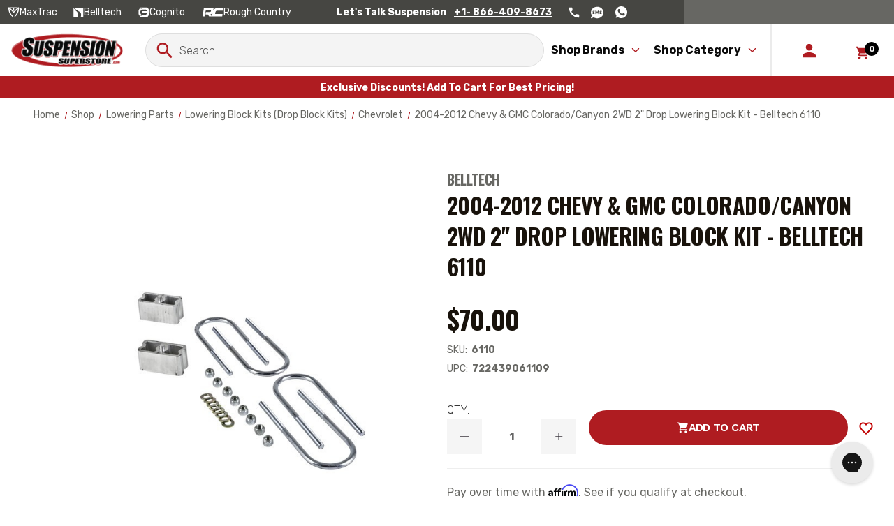

--- FILE ---
content_type: text/html; charset=UTF-8
request_url: https://suspensionsuperstore.com/2004-2012-chevy-gmc-colorado-canyon-2wd-2-drop-lowering-block-kit-belltech-6110
body_size: 29669
content:


<!DOCTYPE html>
<html class="no-js" lang="en">
    <head>
        <title>2004-2012 Chevy &amp; GMC Colorado/Canyon 2WD 2&quot; Drop Lowering Block Kit - Belltech 6110 - Suspension Superstore</title>
        <link rel="dns-prefetch preconnect" href="https://cdn11.bigcommerce.com/s-y92iza0zop" crossorigin><link rel="dns-prefetch preconnect" href="https://fonts.googleapis.com/" crossorigin><link rel="dns-prefetch preconnect" href="https://fonts.gstatic.com/" crossorigin>
        <meta property="product:price:amount" content="70" /><meta property="product:price:currency" content="USD" /><meta property="og:url" content="https://suspensionsuperstore.com/2004-2012-chevy-gmc-colorado-canyon-2wd-2-drop-lowering-block-kit-belltech-6110" /><meta property="og:site_name" content="Suspension Superstore" /><meta name="keywords" content="McGaughys Lift Kits, Mcgaughys Lowering Kits, Mcgaughys Drop Kits, McGaughys Drop Spindles, Cognito, Belltech, MaxTrac, BDS Suspension, IHC Suspension, Rough Country Suspension"><meta name="description" content="Shop for a 2004-2012 Chevy &amp; GMC Colorado/Canyon 2WD 2&quot; Drop Lowering Block Kit - Belltech 6110 from suspensionsuperstore.com. With The Largest Inventory w/ Free Same Day Shipping &amp; Best Pricing!"><link rel='canonical' href='https://suspensionsuperstore.com/2004-2012-chevy-gmc-colorado-canyon-2wd-2-drop-lowering-block-kit-belltech-6110' /><meta name='platform' content='bigcommerce.stencil' /><meta property="og:type" content="product" />
<meta property="og:title" content="2004-2012 Chevy &amp; GMC Colorado/Canyon 2WD 2&quot; Drop Lowering Block Kit - Belltech 6110" />
<meta property="og:description" content="Shop for a 2004-2012 Chevy &amp; GMC Colorado/Canyon 2WD 2&quot; Drop Lowering Block Kit - Belltech 6110 from suspensionsuperstore.com. With The Largest Inventory w/ Free Same Day Shipping &amp; Best Pricing!" />
<meta property="og:image" content="https://cdn11.bigcommerce.com/s-y92iza0zop/products/10506/images/18732/BT_6110_001__93760.1647319969.1280.1280__83261.1742263100.386.513.jpg?c=1" />
<meta property="og:availability" content="instock" />
<meta property="pinterest:richpins" content="enabled" />
        
         

        <link href="https://cdn11.bigcommerce.com/s-y92iza0zop/product_images/1/favico.jpg" rel="shortcut icon">
        <meta name="viewport" content="width=device-width, initial-scale=1">

        <script>
            document.documentElement.className = document.documentElement.className.replace('no-js', 'js');
        </script>

        <script>
    function browserSupportsAllFeatures() {
        return window.Promise
            && window.fetch
            && window.URL
            && window.URLSearchParams
            && window.WeakMap
            // object-fit support
            && ('objectFit' in document.documentElement.style);
    }

    function loadScript(src) {
        var js = document.createElement('script');
        js.src = src;
        js.onerror = function () {
            console.error('Failed to load polyfill script ' + src);
        };
        document.head.appendChild(js);
    }

    if (!browserSupportsAllFeatures()) {
        loadScript('https://cdn11.bigcommerce.com/s-y92iza0zop/stencil/8d18a900-c1b6-013e-216f-769a8f551cd9/e/be6ddf30-bc32-013e-3d09-5233aea04982/dist/theme-bundle.polyfills.js');
    }
</script>
        <script>window.consentManagerTranslations = `{"locale":"en","locales":{"consent_manager.data_collection_warning":"en","consent_manager.accept_all_cookies":"en","consent_manager.gdpr_settings":"en","consent_manager.data_collection_preferences":"en","consent_manager.manage_data_collection_preferences":"en","consent_manager.use_data_by_cookies":"en","consent_manager.data_categories_table":"en","consent_manager.allow":"en","consent_manager.accept":"en","consent_manager.deny":"en","consent_manager.dismiss":"en","consent_manager.reject_all":"en","consent_manager.category":"en","consent_manager.purpose":"en","consent_manager.functional_category":"en","consent_manager.functional_purpose":"en","consent_manager.analytics_category":"en","consent_manager.analytics_purpose":"en","consent_manager.targeting_category":"en","consent_manager.advertising_category":"en","consent_manager.advertising_purpose":"en","consent_manager.essential_category":"en","consent_manager.esential_purpose":"en","consent_manager.yes":"en","consent_manager.no":"en","consent_manager.not_available":"en","consent_manager.cancel":"en","consent_manager.save":"en","consent_manager.back_to_preferences":"en","consent_manager.close_without_changes":"en","consent_manager.unsaved_changes":"en","consent_manager.by_using":"en","consent_manager.agree_on_data_collection":"en","consent_manager.change_preferences":"en","consent_manager.cancel_dialog_title":"en","consent_manager.privacy_policy":"en","consent_manager.allow_category_tracking":"en","consent_manager.disallow_category_tracking":"en"},"translations":{"consent_manager.data_collection_warning":"We use cookies (and other similar technologies) to collect data to improve your shopping experience.","consent_manager.accept_all_cookies":"Accept All Cookies","consent_manager.gdpr_settings":"Settings","consent_manager.data_collection_preferences":"Website Data Collection Preferences","consent_manager.manage_data_collection_preferences":"Manage Website Data Collection Preferences","consent_manager.use_data_by_cookies":" uses data collected by cookies and JavaScript libraries to improve your shopping experience.","consent_manager.data_categories_table":"The table below outlines how we use this data by category. To opt out of a category of data collection, select 'No' and save your preferences.","consent_manager.allow":"Allow","consent_manager.accept":"Accept","consent_manager.deny":"Deny","consent_manager.dismiss":"Dismiss","consent_manager.reject_all":"Reject all","consent_manager.category":"Category","consent_manager.purpose":"Purpose","consent_manager.functional_category":"Functional","consent_manager.functional_purpose":"Enables enhanced functionality, such as videos and live chat. If you do not allow these, then some or all of these functions may not work properly.","consent_manager.analytics_category":"Analytics","consent_manager.analytics_purpose":"Provide statistical information on site usage, e.g., web analytics so we can improve this website over time.","consent_manager.targeting_category":"Targeting","consent_manager.advertising_category":"Advertising","consent_manager.advertising_purpose":"Used to create profiles or personalize content to enhance your shopping experience.","consent_manager.essential_category":"Essential","consent_manager.esential_purpose":"Essential for the site and any requested services to work, but do not perform any additional or secondary function.","consent_manager.yes":"Yes","consent_manager.no":"No","consent_manager.not_available":"N/A","consent_manager.cancel":"Cancel","consent_manager.save":"Save","consent_manager.back_to_preferences":"Back to Preferences","consent_manager.close_without_changes":"You have unsaved changes to your data collection preferences. Are you sure you want to close without saving?","consent_manager.unsaved_changes":"You have unsaved changes","consent_manager.by_using":"By using our website, you're agreeing to our","consent_manager.agree_on_data_collection":"By using our website, you're agreeing to the collection of data as described in our ","consent_manager.change_preferences":"You can change your preferences at any time","consent_manager.cancel_dialog_title":"Are you sure you want to cancel?","consent_manager.privacy_policy":"Privacy Policy","consent_manager.allow_category_tracking":"Allow [CATEGORY_NAME] tracking","consent_manager.disallow_category_tracking":"Disallow [CATEGORY_NAME] tracking"}}`;</script>

        <script>
            window.lazySizesConfig = window.lazySizesConfig || {};
            window.lazySizesConfig.loadMode = 1;
        </script>
        <script async src="https://cdn11.bigcommerce.com/s-y92iza0zop/stencil/8d18a900-c1b6-013e-216f-769a8f551cd9/e/be6ddf30-bc32-013e-3d09-5233aea04982/dist/theme-bundle.head_async.js"></script>

        <link href="https://fonts.googleapis.com/css?family=Oswald:700,400%7CWork+Sans:500,600%7CRubik:500,300%7CPoppins:400&display=block" rel="stylesheet">

        <link rel="preload" href="https://cdn11.bigcommerce.com/s-y92iza0zop/stencil/8d18a900-c1b6-013e-216f-769a8f551cd9/e/be6ddf30-bc32-013e-3d09-5233aea04982/dist/theme-bundle.font.js" as="script">
        <script async src="https://cdn11.bigcommerce.com/s-y92iza0zop/stencil/8d18a900-c1b6-013e-216f-769a8f551cd9/e/be6ddf30-bc32-013e-3d09-5233aea04982/dist/theme-bundle.font.js"></script>
        <script src="https://unpkg.com/@themesberg/flowbite@latest/dist/flowbite.bundle.js"></script>

        <!-- Start Tracking Code for analytics_facebook -->

<script>
!function(f,b,e,v,n,t,s){if(f.fbq)return;n=f.fbq=function(){n.callMethod?n.callMethod.apply(n,arguments):n.queue.push(arguments)};if(!f._fbq)f._fbq=n;n.push=n;n.loaded=!0;n.version='2.0';n.queue=[];t=b.createElement(e);t.async=!0;t.src=v;s=b.getElementsByTagName(e)[0];s.parentNode.insertBefore(t,s)}(window,document,'script','https://connect.facebook.net/en_US/fbevents.js');

fbq('set', 'autoConfig', 'false', '1181680122446630');
fbq('dataProcessingOptions', ['LDU'], 0, 0);
fbq('init', '1181680122446630', {"external_id":"32f80b7e-234d-4078-88ea-bcec3379af34"});
fbq('set', 'agent', 'bigcommerce', '1181680122446630');

function trackEvents() {
    var pathName = window.location.pathname;

    fbq('track', 'PageView', {}, "");

    // Search events start -- only fire if the shopper lands on the /search.php page
    if (pathName.indexOf('/search.php') === 0 && getUrlParameter('search_query')) {
        fbq('track', 'Search', {
            content_type: 'product_group',
            content_ids: [],
            search_string: getUrlParameter('search_query')
        });
    }
    // Search events end

    // Wishlist events start -- only fire if the shopper attempts to add an item to their wishlist
    if (pathName.indexOf('/wishlist.php') === 0 && getUrlParameter('added_product_id')) {
        fbq('track', 'AddToWishlist', {
            content_type: 'product_group',
            content_ids: []
        });
    }
    // Wishlist events end

    // Lead events start -- only fire if the shopper subscribes to newsletter
    if (pathName.indexOf('/subscribe.php') === 0 && getUrlParameter('result') === 'success') {
        fbq('track', 'Lead', {});
    }
    // Lead events end

    // Registration events start -- only fire if the shopper registers an account
    if (pathName.indexOf('/login.php') === 0 && getUrlParameter('action') === 'account_created') {
        fbq('track', 'CompleteRegistration', {}, "");
    }
    // Registration events end

    

    function getUrlParameter(name) {
        var cleanName = name.replace(/[\[]/, '\[').replace(/[\]]/, '\]');
        var regex = new RegExp('[\?&]' + cleanName + '=([^&#]*)');
        var results = regex.exec(window.location.search);
        return results === null ? '' : decodeURIComponent(results[1].replace(/\+/g, ' '));
    }
}

if (window.addEventListener) {
    window.addEventListener("load", trackEvents, false)
}
</script>
<noscript><img height="1" width="1" style="display:none" alt="null" src="https://www.facebook.com/tr?id=1181680122446630&ev=PageView&noscript=1&a=plbigcommerce1.2&eid="/></noscript>

<!-- End Tracking Code for analytics_facebook -->

<!-- Start Tracking Code for analytics_googleanalytics4 -->

<script data-cfasync="false" src="https://cdn11.bigcommerce.com/shared/js/google_analytics4_bodl_subscribers-358423becf5d870b8b603a81de597c10f6bc7699.js" integrity="sha256-gtOfJ3Avc1pEE/hx6SKj/96cca7JvfqllWA9FTQJyfI=" crossorigin="anonymous"></script>
<script data-cfasync="false">
  (function () {
    window.dataLayer = window.dataLayer || [];

    function gtag(){
        dataLayer.push(arguments);
    }

    function initGA4(event) {
         function setupGtag() {
            function configureGtag() {
                gtag('js', new Date());
                gtag('set', 'developer_id.dMjk3Nj', true);
                gtag('config', 'G-Z8X9CCY6P2');
            }

            var script = document.createElement('script');

            script.src = 'https://www.googletagmanager.com/gtag/js?id=G-Z8X9CCY6P2';
            script.async = true;
            script.onload = configureGtag;

            document.head.appendChild(script);
        }

        setupGtag();

        if (typeof subscribeOnBodlEvents === 'function') {
            subscribeOnBodlEvents('G-Z8X9CCY6P2', false);
        }

        window.removeEventListener(event.type, initGA4);
    }

    

    var eventName = document.readyState === 'complete' ? 'consentScriptsLoaded' : 'DOMContentLoaded';
    window.addEventListener(eventName, initGA4, false);
  })()
</script>

<!-- End Tracking Code for analytics_googleanalytics4 -->

<!-- Start Tracking Code for analytics_siteverification -->

<meta name="google-site-verification" content="FDRARWYwZfMKezURPo1--VACVBEJgdgHpG9rz2v_RqE" />

<!-- ECI Adwords Base Code -- Start 2024-01-22  -->
<!-- Google tag (gtag.js) -->
<script async src="https://www.googletagmanager.com/gtag/js?id=AW-473256330"></script>
<script>
  window.dataLayer = window.dataLayer || [];
  function gtag(){dataLayer.push(arguments);}
  gtag('js', new Date());

  gtag('config', 'AW-473256330', { ' allow_enhanced_conversions':true });
</script>
<!-- ECI Adwords Base Code -- End 2024-01-22  -->

<!-- ECI Bing Base Code -- Start 2024-01-22  -->
<script>(function(w,d,t,r,u){var f,n,i;w[u]=w[u]||[],f=function(){var o={ti:"343022826", enableAutoSpaTracking: true};o.q=w[u],w[u]=new UET(o),w[u].push("pageLoad")},n=d.createElement(t),n.src=r,n.async=1,n.onload=n.onreadystatechange=function(){var s=this.readyState;s&&s!=="loaded"&&s!=="complete"||(f(),n.onload=n.onreadystatechange=null)},i=d.getElementsByTagName(t)[0],i.parentNode.insertBefore(n,i)})(window,document,"script","//bat.bing.com/bat.js","uetq");</script>
<!-- ECI Bing Base Code -- End 2024-01-22  -->

<!-- ECI First Time Access Condition -- Start 2024-01-22  -->
<script>
    if(window.location.pathname == '/checkout'){
        sessionStorage.setItem("eci_first_time_access","true");
    }
</script>
<!-- ECI First Time Access Condition -- End 2024-01-22  -->


<!-- End Tracking Code for analytics_siteverification -->


<script type="text/javascript" src="https://checkout-sdk.bigcommerce.com/v1/loader.js" defer ></script>
<script src="https://www.google.com/recaptcha/api.js" async defer></script>
<script type="text/javascript">
var BCData = {"product_attributes":{"sku":"6110","upc":"722439061109","mpn":"6110","gtin":null,"weight":null,"base":true,"image":null,"price":{"without_tax":{"formatted":"$70.00","value":70,"currency":"USD"},"tax_label":"Tax","rrp_without_tax":{"formatted":"$72.22","value":72.22,"currency":"USD"},"saved":{"formatted":"$2.22","value":2.22,"currency":"USD"}},"stock":989,"instock":true,"stock_message":null,"purchasable":true,"purchasing_message":null,"call_for_price_message":null}};
</script>
<script src='https://cdnjs.cloudflare.com/ajax/libs/jquery/3.6.0/jquery.min.js' ></script><script src='https://apps.minibc.com/bootstrap/643e8b723156b.js' ></script><script src='https://dynamic.criteo.com/js/ld/ld.js?a=118304' defer ></script><script type="text/javascript">
(function (d) {
d.addEventListener("DOMContentLoaded", function (e) {
var ptScript = "https://cdn.paytomorrow.com/js/pt-mpe.min.js";
var h = d.getElementsByTagName("head"),
s = d.createElement("link");
s.setAttribute("rel", "stylesheet");
s.setAttribute("href", "https://cdn.paytomorrow.com/css/pt-mpe.min.css");
h[0].appendChild(s);
loadScript(ptScript);
function loadScript(script) {
var h = d.getElementsByTagName("head"),
 s = d.createElement("script");
s.setAttribute("type", "text/javascript");
s.setAttribute("src", script);
 h[0].appendChild(s);
}
 var interval = setInterval(function () {
if (PayTomorrow) {
clearInterval(interval);
 mpeInit();
}
}, 100);
function mpeInit() {
PayTomorrow.mpeInit({
debugMode: false,
enableMoreInfoLink: true,
logoColor: "original",
 maxAmount: 10000.0,
 maxTerm: 48,
 minAmount: 100.0,
 mpeSelector: ".mpe",
 priceSelector: ".price-section .price",
storeDisplayName: "Suspension Superstore",
publicId: "08de90409ac8b59fa8593165df9ce560",
 displayMicroOffers: false,
 displayPrimeOffers: false,
 maxMicroAmount: 0.0,
 primeApr: 9.99,
}) }  }); })(document);</script><!-- BEGIN SMART RECOGNITION CODE -->
<script type="text/javascript">
if (!document.cookie || document.cookie.indexOf('AVPDCAP=') == -1) {
  document.write('<scr'+'ipt src="https://portal.smartrecognition.com/servlet/view/dynamic/javascript/zone?zid=7769&pid=5284&resolution='+(window.innerWidth||screen.width)+'x'+(window.innerHeight||screen.height)+'&random='+Math.floor(89999999*Math.random()+10000000)+'&millis='+new Date().getTime()+'&referrer='+encodeURIComponent((window!=top&&window.location.ancestorOrigins)?window.location.ancestorOrigins[window.location.ancestorOrigins.length-1]:document.location)+'" type="text/javascript"></scr'+'ipt>');
}
</script>
<!-- END SMART RECOGNITION CODE --><script>
var head = document.head;
var script = document.createElement('script');
script.type = 'text/javascript';
script.src = "https://t.suspensionsuperstore.com/v1/lst/universal-script?ph=7d0770c6a9544ce6cf5eea12b537596a56560513fd9b531166d25d1338847e89&tag=!clicked&ref_url=" + encodeURI(document.URL) ;
head.appendChild(script);
</script>
<!-- Cookies -->
<script src="https://cdn.jsdelivr.net/npm/js-cookie@3.0.5/dist/js.cookie.min.js"></script>
<!-- VizaClick -->
<script>
  var _paq = window._paq = window._paq || [];
  /* tracker methods like "setCustomDimension" should be called before "trackPageView" */
  _paq.push(["setExcludedQueryParams", ["\/^utm.*\/","\/^mtm.*\/","\/^fb.*\/","\/^gc.*\/","\/^ms.*\/","\/^tt.*\/","\/^tw.*\/","\/^li.*\/","\/^sc.*\/","\/^pin.*\/","\/^rd.*\/","\/^yc.*\/","\/^dc.*\/","\/^cid$\/","\/^icid$\/"]]);
  _paq.push(["setExcludedReferrers", ["shopify.com",".mybigcommerce.com",".shopify.com","paypal.com",".paypal.com","applepay.com",".applepay.com","stripe.com",".stripe.com","squareup.com",".squareup.com","klarna.com",".klarna.com","afterpay.com",".afterpay.com","pay.google.com",".pay.google.com","pay.amazon.com",".pay.amazon.com","shop.app",".shop.app","authorize.net",".authorize.net","braintreepayments.com",".braintreepayments.com","worldpay.com",".worldpay.com","adyen.com",".adyen.com","2checkout.com",".2checkout.com","skrill.com",".skrill.com","wepay.com",".wepay.com","bluesnap.com",".bluesnap.com","sezzle.com",".sezzle.com","affirm.com",".affirm.com","suspensionsuperstore.com"]]);
  _paq.push(['trackPageView']);
  _paq.push(['enableLinkTracking']);
  (function() {
    var u="//tracking.suspensionsuperstore.com/";
    _paq.push(['setTrackerUrl', u+'js/tracker.php']);
    _paq.push(['setSiteId', '11']);
    var d=document, g=d.createElement('script'), s=d.getElementsByTagName('script')[0];
    g.async=true; g.src=u+'js/tracker.php'; s.parentNode.insertBefore(g,s);
  })();
    // BigCommerce ClientId Verification and Generation
    function setCookie(cname, cvalue, exdays) {
        const d = new Date();
        d.setTime(d.getTime() + (exdays * 24 * 60 * 60 * 1000));
        let expires = "expires="+d.toUTCString();
        document.cookie = cname + "=" + cvalue + ";" + expires + ";path=/";
    }

    function getCookie(cname) {
        let name = cname + "=";
        let ca = document.cookie.split(';');
        for(let i = 0; i < ca.length; i++) {
            let c = ca[i];
            while (c.charAt(0) == ' ') {
                c = c.substring(1);
            }
            if (c.indexOf(name) == 0) {
                return c.substring(name.length, c.length);
            }
        }
        return "";
    }

    var BigCommerceClientId;
    _paq.push([ function () { BigCommerceClientId = this.getCustomDimension(1); console.log(BigCommerceClientId); }]);
    var CookiesBigCommerceClientId = getCookie('BigCommerceClientId');
    console.log(CookiesBigCommerceClientId);
    // Has cookie and tracking clientid
    if (CookiesBigCommerceClientId && BigCommerceClientId) {
        console.log('same client id: ', CookiesBigCommerceClientId, BigCommerceClientId);
        // BigCommerceClientId = CookiesBigCommerceClientId;
        // _paq.push(['setCustomDimension', 1, BigCommerceClientId]);
    }
    // Has cookie, but no tracking clientid
    else if (CookiesBigCommerceClientId && !BigCommerceClientId) {
        console.log('Has cookie, but no tracking clientid');
        _paq.push(['setCustomDimension', 1, CookiesBigCommerceClientId]);
    }
    // Has no cookie, but tracking clientid
    else if (!CookiesBigCommerceClientId && BigCommerceClientId) {
        console.log('Has no cookie, but tracking clientid');
        setCookie('BigCommerceClientId', BigCommerceClientId, { expires: 365});
    }
    // Has no cookie and no tracking clientid
    else if (!CookiesBigCommerceClientId && !BigCommerceClientId) {
        console.log('Has no cookie and no tracking clientid');
        BigCommerceClientId = CookiesBigCommerceClientId = crypto.randomUUID();
        setCookie('BigCommerceClientId', BigCommerceClientId, { expires: 365});
        _paq.push(['setCustomDimension', 1, BigCommerceClientId]);
    }
</script>
<!-- End VizaClick Code -->
<!-- VizaClick Tag Manager -->
<script>
  var _mtm = window._mtm = window._mtm || [];
  _mtm.push({'mtm.startTime': (new Date().getTime()), 'event': 'mtm.Start'});
  (function() {
    var d=document, g=d.createElement('script'), s=d.getElementsByTagName('script')[0];
    g.async=true; g.src='https://tracking.suspensionsuperstore.com/js/container_B0iGFf30.js'; s.parentNode.insertBefore(g,s);
  })();
</script>
<!-- End VizaClick Tag Manager --><script type="text/javascript">
    (function(c,l,a,r,i,t,y){
        c[a]=c[a]||function(){(c[a].q=c[a].q||[]).push(arguments)};
        t=l.createElement(r);t.async=1;t.src="https://www.clarity.ms/tag/"+i;
        y=l.getElementsByTagName(r)[0];y.parentNode.insertBefore(t,y);
    })(window, document, "clarity", "script", "s5pllvvyxc");
</script>
 <script data-cfasync="false" src="https://microapps.bigcommerce.com/bodl-events/1.9.4/index.js" integrity="sha256-Y0tDj1qsyiKBRibKllwV0ZJ1aFlGYaHHGl/oUFoXJ7Y=" nonce="" crossorigin="anonymous"></script>
 <script data-cfasync="false" nonce="">

 (function() {
    function decodeBase64(base64) {
       const text = atob(base64);
       const length = text.length;
       const bytes = new Uint8Array(length);
       for (let i = 0; i < length; i++) {
          bytes[i] = text.charCodeAt(i);
       }
       const decoder = new TextDecoder();
       return decoder.decode(bytes);
    }
    window.bodl = JSON.parse(decodeBase64("[base64]"));
 })()

 </script>

<script nonce="">
(function () {
    var xmlHttp = new XMLHttpRequest();

    xmlHttp.open('POST', 'https://bes.gcp.data.bigcommerce.com/nobot');
    xmlHttp.setRequestHeader('Content-Type', 'application/json');
    xmlHttp.send('{"store_id":"1002881343","timezone_offset":"-7.0","timestamp":"2026-01-21T10:05:06.96926200Z","visit_id":"579e82d6-fcfd-42f6-9ca3-455805163d3f","channel_id":1}');
})();
</script>


        <link rel="preload" href="https://cdn11.bigcommerce.com/s-y92iza0zop/stencil/8d18a900-c1b6-013e-216f-769a8f551cd9/e/be6ddf30-bc32-013e-3d09-5233aea04982/dist/theme-bundle.main.js" as="script">
        <link data-stencil-stylesheet href="https://cdn11.bigcommerce.com/s-y92iza0zop/stencil/8d18a900-c1b6-013e-216f-769a8f551cd9/e/be6ddf30-bc32-013e-3d09-5233aea04982/css/theme-16f24a70-cecf-013e-b8f4-7e3236a52136.css" rel="stylesheet">
    </head>
    <body>
        <svg data-src="https://cdn11.bigcommerce.com/s-y92iza0zop/stencil/8d18a900-c1b6-013e-216f-769a8f551cd9/e/be6ddf30-bc32-013e-3d09-5233aea04982/img/icon-sprite.svg" class="icons-svg-sprite"></svg>

        <a href="#main-content" class="skip-to-main-link">Skip to main content</a>
<header class="header" role="banner" id="header">
    <div class="top-menu">
    <div class="top-menu-column left">
        <div class="item">
            <a href="/brands/MaxTrac.html">
                <img src="https://cdn11.bigcommerce.com/s-y92iza0zop/stencil/8d18a900-c1b6-013e-216f-769a8f551cd9/e/be6ddf30-bc32-013e-3d09-5233aea04982/img/maxtrac.svg" alt="MaxTrac" width="16" height="15" />
                <div>MaxTrac</div>
            </a>
        </div>
        <div class="item">
            <a href="/belltech/">
                <img src="https://cdn11.bigcommerce.com/s-y92iza0zop/stencil/8d18a900-c1b6-013e-216f-769a8f551cd9/e/be6ddf30-bc32-013e-3d09-5233aea04982/img/belltech.svg" alt="Belltech" width="15" height="13"/>
                <div>Belltech</div>
            </a>
        </div>
        <div class="item">
            <a href="/cognito-motorsports/">
                <img src="https://cdn11.bigcommerce.com/s-y92iza0zop/stencil/8d18a900-c1b6-013e-216f-769a8f551cd9/e/be6ddf30-bc32-013e-3d09-5233aea04982/img/cognito.svg" alt="Cognito" width="16" height="15"/>
                <div>Cognito</div>
            </a>
        </div>
        <div class="item">
            <a href="/rough-country/">
                <img src="https://cdn11.bigcommerce.com/s-y92iza0zop/stencil/8d18a900-c1b6-013e-216f-769a8f551cd9/e/be6ddf30-bc32-013e-3d09-5233aea04982/img/rough.svg" alt="Rough Country" width="31" height="13"/>
                <div>Rough Country</div>
            </a>
        </div>
    </div>
    <div class="top-menu-column center">
        <div>
            <span class="text">
                Let&#x27;s Talk Suspension
            </span>
            <a href="tel:+18664098673">
                +1- 866-409-8673
            </a>
        </div>
    </div>
    <div class="top-menu-column right">
        <div class="icons">
            <div class="phone-white">
                <a href="tel:+18664098673">
                    <img src="https://cdn11.bigcommerce.com/s-y92iza0zop/stencil/8d18a900-c1b6-013e-216f-769a8f551cd9/e/be6ddf30-bc32-013e-3d09-5233aea04982/img/phone.svg" alt="Phone" width="16" height="16" />
                </a>
            </div>
            <div class="sms-white">
                <a href="sms:+16027552988">
                    <img src="https://cdn11.bigcommerce.com/s-y92iza0zop/stencil/8d18a900-c1b6-013e-216f-769a8f551cd9/e/be6ddf30-bc32-013e-3d09-5233aea04982/img/sms.svg" alt="SMS" width="19" height="17"/>
                </a>
            </div>
            <div class="whats-white">
                <a href="https://wa.me/+16026669860" target="_blank">
                    <img src="https://cdn11.bigcommerce.com/s-y92iza0zop/stencil/8d18a900-c1b6-013e-216f-769a8f551cd9/e/be6ddf30-bc32-013e-3d09-5233aea04982/img/whatsapp.svg" alt="WhatsApp" width="17" height="17"/>
                </a>
            </div>
        </div>
        <button
    id="vehicle-list"
    data-dropdown-toggle="add-vehicle"
    class="tw-bg-blue-700 hover:tw-bg-blue-800 focus:tw-ring-4 focus:tw-outline-none focus:tw-ring-blue-300 tw-font-medium tw-rounded-lg tw-text-sm tw-px-4 tw-py-2.5 tw-text-center tw-inline-flex tw-items-center dark:tw-bg-blue-600 dark:tw-hover:tw-bg-blue-700 dark:tw-focus:tw-ring-blue-800"
    type="button">
    <img src="https://cdn11.bigcommerce.com/s-y92iza0zop/stencil/8d18a900-c1b6-013e-216f-769a8f551cd9/e/be6ddf30-bc32-013e-3d09-5233aea04982/icons/truck.png" alt="Truck Icon" />
    <b>Vehicle</b>: Add a Vehicle
    <svg
        class="tw-w-4 tw-h-4 ml-2"
        aria-hidden="true"
        fill="none"
        stroke="currentColor"
        viewBox="0 0 24 24"
        xmlns="http://www.w3.org/2000/svg">
        <path
            stroke-linecap="round"
            stroke-linejoin="round"
            stroke-width="2"
            d="M19 9l-7 7-7-7"
        ></path>
    </svg>
</button>
<div
    id="add-vehicle"
    class="tw-z-10 tw-hidden tw-bg-white tw-divide-y tw-divide-gray-100 tw-rounded-lg tw-shadow tw-w-44 dark:tw-bg-gray-700">
    <ul
        class="tw-py-2 tw-text-sm tw-text-gray-700 dark:tw-text-gray-200"
        aria-labelledby="vehicle-list">
        <li>
            <a
                href="#"
                class="tw-block tw-px-4 tw-py-2 hover:tw-bg-gray-100 dark:tw-hover:tw-bg-gray-600 dark:tw-hover:tw-text-white"
                >Option 1</a>
        </li>
        <li>
            <a
                href="#"
                class="tw-block tw-px-4 tw-py-2 hover:tw-bg-gray-100 dark:tw-hover:tw-bg-gray-600 dark:tw-hover:tw-text-white"
                >Option 2</a>
        </li>
    </ul>
</div>
    </div>
</div>
    <div class="dropdown dropdown--quickSearch" id="quickSearch" aria-hidden="true" data-prevent-quick-search-close>
        <div class="dropdown-quickSearch--inner">
            <div class="container">
    <form class="form" onsubmit="return false" data-url="/search.php" data-quick-search-form>
        <fieldset class="form-fieldset">
            <div class="form-field">
                <button type="submit" class="quickSearchEnter">
                    <div class="hidden">Search</div>
                    <svg class="icon-search">
                        <use xlink:href="#icon-Search">
                            <symbol id="icon-Search" viewBox="0 0 32 32">
                                <path d="M20.449 18.976h-0.998l-0.354-0.341c1.238-1.44 1.983-3.309 1.983-5.343 0-4.535-3.676-8.211-8.211-8.211s-8.211 3.676-8.211 8.211c0 4.535 3.676 8.211 8.211 8.211 2.034 0 3.903-0.745 5.343-1.983l0.341 0.354v0.998l6.316 6.303 1.882-1.882-6.303-6.316zM12.87 18.976c-3.145 0-5.684-2.539-5.684-5.684s2.539-5.684 5.684-5.684c3.145 0 5.684 2.539 5.684 5.684s-2.539 5.684-5.684 5.684z"></path>
                            </symbol>
                        </use>
                    </svg>
                </button>
                <label class="is-srOnly" for="nav-quick-search">Search</label>
                <input class="form-input"
                    data-search-quick
                    name="nav-quick-search"
                    id="nav-quick-search"
                    data-error-message="Search field cannot be empty."
                    placeholder="Search.."
                    autocomplete="off"
                >
            </div>
        </fieldset>
    </form>
    <section class="quickSearchResults" data-bind="html: results"></section>
    <p role="status"
        aria-live="polite"
        class="aria-description--hidden"
        data-search-aria-message-predefined-text="product results for"
    ></p>
</div>
            <button id="closeQuicksearch" class="quick-search--close">x</button>
        </div>
    </div>
    <div class="header-inner">
        <div class="header-middle">
            <div class="logo-wrap">
                <a href="https://suspensionsuperstore.com/" class="header-logo__link" data-header-logo-link>
        <div class="header-logo-image-container">
            <img class="header-logo-image"
                 src="https://cdn11.bigcommerce.com/s-y92iza0zop/images/stencil/159x48/frame_1683549939__86709.original.png"
                 srcset="https://cdn11.bigcommerce.com/s-y92iza0zop/images/stencil/250x100/frame_1683549939__86709.original.png"
                 alt="Suspension Superstore"
                 title="Suspension Superstore"
                 width="160"
                 height="48">
        </div>
</a>
            </div>
            <div class="spacer"></div>
            <div class="header-search">
                <form class="form quick-search-nav"  action="/search.php">
    <fieldset class="form-fieldset">
        <div class="form-field">
            <label class="form-label is-srOnly" for="search_query_adv">Search Keyword:</label>
            <div class="form-prefixPostfix">
                <input class="form-input" id="search_query_adv" name="search_query_adv" value="" placeholder="Search">
                <button class="button-search" type="submit">
                    <svg class="icon-search">
                        <use xlink:href="#icon-Search">
                            <symbol id="icon-Search" viewBox="0 0 31 32">
                                <path fill="#9c0707" style="fill: var(--color14, #9c0707)" d="M19.84 18.593h-1.011l-0.358-0.346c1.254-1.459 2.010-3.354 2.010-5.414 0-4.595-3.725-8.32-8.32-8.32s-8.32 3.725-8.32 8.32c0 4.595 3.725 8.32 8.32 8.32 2.061 0 3.955-0.755 5.414-2.010l0.346 0.358v1.011l6.4 6.387 1.907-1.907-6.387-6.4zM12.16 18.593c-3.187 0-5.76-2.573-5.76-5.76s2.573-5.76 5.76-5.76c3.187 0 5.76 2.573 5.76 5.76s-2.573 5.76-5.76 5.76z"></path>
                            </symbol>
                        </use>
                    </svg>
                    
                    <span class="sr-only">
                        Search
                    </span>

                </button>
            </div>
        </div>
    </fieldset>
</form>
            </div>
            <div class="main-menu">
                <div class="item-menu item-brand">
    <label for="brand-menu" class="hidden">Show Menu</label>
    <input type="checkbox" id="brand-menu"> Shop Brands
    <div class="container item-menu-content">
        <div class="content">
    <div class="tw-grid brand-grid">
        <div data-content-region="logo_navigation--global"><div data-layout-id="a2a48b30-159d-42cb-9680-35aec3da0702">       <div data-sub-layout-container="12c37d8b-d02f-410c-b5c6-fba437e1c6f2" data-layout-name="Layout">
    <style data-container-styling="12c37d8b-d02f-410c-b5c6-fba437e1c6f2">
        [data-sub-layout-container="12c37d8b-d02f-410c-b5c6-fba437e1c6f2"] {
            box-sizing: border-box;
            display: flex;
            flex-wrap: wrap;
            z-index: 0;
            position: relative;
            height: ;
            padding-top: 0px;
            padding-right: 0px;
            padding-bottom: 0px;
            padding-left: 0px;
            margin-top: 0px;
            margin-right: 0px;
            margin-bottom: 0px;
            margin-left: 0px;
            border-width: 0px;
            border-style: solid;
            border-color: #333333;
        }

        [data-sub-layout-container="12c37d8b-d02f-410c-b5c6-fba437e1c6f2"]:after {
            display: block;
            position: absolute;
            top: 0;
            left: 0;
            bottom: 0;
            right: 0;
            background-size: cover;
            z-index: auto;
        }
    </style>

    <div data-sub-layout="6d38bf6e-0820-4bfc-84a1-85bfa47d2189">
        <style data-column-styling="6d38bf6e-0820-4bfc-84a1-85bfa47d2189">
            [data-sub-layout="6d38bf6e-0820-4bfc-84a1-85bfa47d2189"] {
                display: flex;
                flex-direction: column;
                box-sizing: border-box;
                flex-basis: 100%;
                max-width: 100%;
                z-index: 0;
                position: relative;
                height: ;
                padding-top: 0px;
                padding-right: 0px;
                padding-bottom: 0px;
                padding-left: 0px;
                margin-top: 0px;
                margin-right: 0px;
                margin-bottom: 0px;
                margin-left: 0px;
                border-width: 0px;
                border-style: solid;
                border-color: #333333;
                justify-content: center;
            }
            [data-sub-layout="6d38bf6e-0820-4bfc-84a1-85bfa47d2189"]:after {
                display: block;
                position: absolute;
                top: 0;
                left: 0;
                bottom: 0;
                right: 0;
                background-size: cover;
                z-index: auto;
            }
            @media only screen and (max-width: 700px) {
                [data-sub-layout="6d38bf6e-0820-4bfc-84a1-85bfa47d2189"] {
                    flex-basis: 100%;
                    max-width: 100%;
                }
            }
        </style>
        <div data-widget-id="16dba504-a5fe-42d2-ae3a-112a411eac58" data-placement-id="b83848dd-f36a-4b26-8415-5aedc36ab808" data-placement-status="ACTIVE"><!-- DO NOT DELETE
    Access GraphQL query data with [object Object]
    Access the widget id with 16dba504-a5fe-42d2-ae3a-112a411eac58
-->
<div class="brand-images">
            <div class="brand-image-container">
                <a class="brand-a" href="/amp-research/" aria-label="AMP Research">
                    <img data-src="https://cdn11.bigcommerce.com/s-y92iza0zop/images/stencil/original/image-manager/image-1683561731-57784.jpeg?t=1720541600" alt="AMP Research" title="AMP Research" data-sizes="auto" class="brand-image lazyautosizes ls-is-cached lazyload" loading="lazy">
                </a>
            </div>
            <div class="brand-image-container">
                <a class="brand-a" href="https://suspensionsuperstore.com/air-linkz/" aria-label="Air Linkz">
                    <img data-src="https://cdn11.bigcommerce.com/s-y92iza0zop/images/stencil/original/image-manager/air-linkz-logo-1-.png?t=1763648208" alt="Air Linkz" title="Air Linkz" data-sizes="auto" class="brand-image lazyautosizes ls-is-cached lazyload" loading="lazy">
                </a>
            </div>
            <div class="brand-image-container">
                <a class="brand-a" href="/baja-designs/" aria-label="Baja Designs">
                    <img data-src="https://cdn11.bigcommerce.com/s-y92iza0zop/product_images/t/baja_design_logo_1720477082__75823.png" alt="Baja Designs" title="Baja Designs" data-sizes="auto" class="brand-image lazyautosizes ls-is-cached lazyload" loading="lazy">
                </a>
            </div>
            <div class="brand-image-container">
                <a class="brand-a" href="/bds/" aria-label="BDS">
                    <img data-src="https://cdn11.bigcommerce.com/s-y92iza0zop/product_images/y/bdslogo-vert-silver_1694722265__70935.png" alt="BDS" title="BDS" data-sizes="auto" class="brand-image lazyautosizes ls-is-cached lazyload" loading="lazy">
                </a>
            </div>
            <div class="brand-image-container">
                <a class="brand-a" href="/belltech/" aria-label="Belltech">
                    <img data-src="https://cdn11.bigcommerce.com/s-y92iza0zop/product_images/o/bt_1671120896__96593_1683031927.jpg" alt="Belltech" title="Belltech" data-sizes="auto" class="brand-image lazyautosizes ls-is-cached lazyload" loading="lazy">
                </a>
            </div>
            <div class="brand-image-container">
                <a class="brand-a" href="/bilstein/" aria-label="Bilstein">
                    <img data-src="https://cdn11.bigcommerce.com/s-y92iza0zop/product_images/o/bilstein_logo_1719324058__83281.png" alt="Bilstein" title="Bilstein" data-sizes="auto" class="brand-image lazyautosizes ls-is-cached lazyload" loading="lazy">
                </a>
            </div>
            <div class="brand-image-container">
                <a class="brand-a" href="/cognito-motorsports/" aria-label="Cognito">
                    <img data-src="https://cdn11.bigcommerce.com/s-y92iza0zop/product_images/x/cognito_1554829064__31609_1683031952.jpg" alt="Cognito" title="Cognito" data-sizes="auto" class="brand-image lazyautosizes ls-is-cached lazyload" loading="lazy">
                </a>
            </div>
            <div class="brand-image-container">
                <a class="brand-a" href="/eibach/" aria-label="Eibach">
                    <img data-src="https://cdn11.bigcommerce.com/s-y92iza0zop/images/stencil/original/image-manager/eibach-logo.png?t=1739651846" alt="Eibach" title="Eibach" data-sizes="auto" class="brand-image lazyautosizes ls-is-cached lazyload" loading="lazy">
                </a>
            </div>
            <div class="brand-image-container">
                <a class="brand-a" href="/full-throttle/" aria-label="Full Throttle">
                    <img data-src="https://cdn11.bigcommerce.com/s-y92iza0zop/product_images/b/full-throttle_1554782095__53486_1683031993.jpg" alt="Full Throttle" title="Full Throttle" data-sizes="auto" class="brand-image lazyautosizes ls-is-cached lazyload" loading="lazy">
                </a>
            </div>
            <div class="brand-image-container">
                <a class="brand-a" href="/icon/" aria-label="ICON">
                    <img data-src="https://cdn11.bigcommerce.com/s-y92iza0zop/product_images/a/icon%20vehicle%20dynamics_1707930389__58579.png" alt="ICON" title="ICON" data-sizes="auto" class="brand-image lazyautosizes ls-is-cached lazyload" loading="lazy">
                </a>
            </div>
            <div class="brand-image-container">
                <a class="brand-a" href="/ihc-suspension/" aria-label="IHC Suspension">
                    <img data-src="https://cdn11.bigcommerce.com/s-y92iza0zop/product_images/d/logo-footer%20%281%29_1644274129__55681_1683032007.png" alt="IHC Suspension" title="IHC Suspension" data-sizes="auto" class="brand-image lazyautosizes ls-is-cached lazyload" loading="lazy">
                </a>
            </div>
            <div class="brand-image-container">
                <a class="brand-a" href="/kryptonite/" aria-label="Kryptonite">
                    <img data-src="https://cdn11.bigcommerce.com/s-y92iza0zop/product_images/z/kryptonite_suspension_logo_1720477122__74200.png" alt="Kryptonite" title="Kryptonite" data-sizes="auto" class="brand-image lazyautosizes ls-is-cached lazyload" loading="lazy">
                </a>
            </div>
            <div class="brand-image-container">
                <a class="brand-a" href="/max-trac/" aria-label="MaxTrac">
                    <img data-src="https://cdn11.bigcommerce.com/s-y92iza0zop/product_images/x/maxtrac_1554782358__71674_1683032027.jpg" alt="MaxTrac" title="MaxTrac" data-sizes="auto" class="brand-image lazyautosizes ls-is-cached lazyload" loading="lazy">
                </a>
            </div>
            <div class="brand-image-container">
                <a class="brand-a" href="/brands/Pro-Suspension.html" aria-label="Pro Suspension">
                    <img data-src="https://cdn11.bigcommerce.com/s-y92iza0zop/product_images/i/10353258_1516470775248008_3301091706043404923_o_1554832549__45269_1683032094.jpg" alt="Pro Suspension" title="Pro Suspension" data-sizes="auto" class="brand-image lazyautosizes ls-is-cached lazyload" loading="lazy">
                </a>
            </div>
            <div class="brand-image-container">
                <a class="brand-a" href="/qa1/" aria-label="QA1">
                    <img data-src="https://cdn11.bigcommerce.com/s-y92iza0zop/product_images/n/qa1_1696372602__19604.png" alt="QA1" title="QA1" data-sizes="auto" class="brand-image lazyautosizes ls-is-cached lazyload" loading="lazy">
                </a>
            </div>
            <div class="brand-image-container">
                <a class="brand-a" href="/readylift/" aria-label="ReadyLift">
                    <img data-src="https://cdn11.bigcommerce.com/s-y92iza0zop/product_images/q/readylift_1591205642__59093_1683032140.jpg" alt="ReadyLift" title="ReadyLift" data-sizes="auto" class="brand-image lazyautosizes ls-is-cached lazyload" loading="lazy">
                </a>
            </div>
            <div class="brand-image-container">
                <a class="brand-a" href="/ridetech/" aria-label="RideTech">
                    <img data-src="https://cdn11.bigcommerce.com/s-y92iza0zop/product_images/u/1ec454d305d77c7504fc_1591205689__19393_1683032154.png" alt="RideTech" title="RideTech" data-sizes="auto" class="brand-image lazyautosizes ls-is-cached lazyload" loading="lazy">
                </a>
            </div>
            <div class="brand-image-container">
                <a class="brand-a" href="/rough-country/" aria-label="Rough Country">
                    <img data-src="https://cdn11.bigcommerce.com/s-y92iza0zop/product_images/b/rough_country_1554826425__66896_1683032165.png" alt="Rough Country" title="Rough Country" data-sizes="auto" class="brand-image lazyautosizes ls-is-cached lazyload" loading="lazy">
                </a>
            </div>
            <div class="brand-image-container">
                <a class="brand-a" href="/wilwood/" aria-label="Wilwood">
                    <img data-src="https://cdn11.bigcommerce.com/s-y92iza0zop/product_images/o/images_1642001162__26129_1683032210.png" alt="Wilwood" title="Wilwood" data-sizes="auto" class="brand-image lazyautosizes ls-is-cached lazyload" loading="lazy">
                </a>
            </div>
            <div class="brand-image-container">
                <a class="brand-a" href="/zone-offroad/" aria-label="Zone">
                    <img data-src="https://cdn11.bigcommerce.com/s-y92iza0zop/product_images/q/zone_offroad_logo_1720532152__65707.png" alt="Zone" title="Zone" data-sizes="auto" class="brand-image lazyautosizes ls-is-cached lazyload" loading="lazy">
                </a>
            </div>
</div></div>
    </div>
</div>

</div></div>
        <div class="brand-links">
                <ul class="brand-ul">
                            <li class="brand-li">
                                <a class="brand-a" href="https://suspensionsuperstore.com/amp-research/" aria-label="AMP Research">AMP Research</a>
                            </li>
                            <li class="brand-li">
                                <a class="brand-a" href="https://suspensionsuperstore.com/brands/Ac-Delco.html" aria-label="Ac Delco">Ac Delco</a>
                            </li>
                            <li class="brand-li">
                                <a class="brand-a" href="https://suspensionsuperstore.com/air-linkz/" aria-label="Air Linkz">Air Linkz</a>
                            </li>
                            <li class="brand-li">
                                <a class="brand-a" href="https://suspensionsuperstore.com/bds/" aria-label="BDS">BDS</a>
                            </li>
                            <li class="brand-li">
                                <a class="brand-a" href="https://suspensionsuperstore.com/baja-designs/" aria-label="Baja Designs">Baja Designs</a>
                            </li>
                            <li class="brand-li">
                                <a class="brand-a" href="https://suspensionsuperstore.com/belltech/" aria-label="Belltech">Belltech</a>
                            </li>
                            <li class="brand-li">
                                <a class="brand-a" href="https://suspensionsuperstore.com/bilstein/" aria-label="Bilstein">Bilstein</a>
                            </li>
                            <li class="brand-li">
                                <a class="brand-a" href="https://suspensionsuperstore.com/cognito/" aria-label="Cognito">Cognito</a>
                            </li>
                            <li class="brand-li">
                                <a class="brand-a" href="https://suspensionsuperstore.com/cognito-motorsports/" aria-label="Cognito Motorsports">Cognito Motorsports</a>
                            </li>
                            <li class="brand-li">
                                <a class="brand-a" href="https://suspensionsuperstore.com/eibach/" aria-label="Eibach">Eibach</a>
                            </li>
                            <li class="brand-li">
                                <a class="brand-a" href="https://suspensionsuperstore.com/fox/" aria-label="FOX">FOX</a>
                            </li>
                            <li class="brand-li">
                                <a class="brand-a" href="https://suspensionsuperstore.com/fabtech/" aria-label="Fabtech">Fabtech</a>
                            </li>
                            <li class="brand-li">
                                <a class="brand-a" href="https://suspensionsuperstore.com/full-throttle/" aria-label="Full Throttle">Full Throttle</a>
                            </li>
                            <li class="brand-li">
                                <a class="brand-a" href="https://suspensionsuperstore.com/hogan-built/" aria-label="Hogan Built">Hogan Built</a>
                            </li>
                            <li class="brand-li">
                                <a class="brand-a" href="https://suspensionsuperstore.com/icon/" aria-label="ICON">ICON</a>
                            </li>
                            <li class="brand-li">
                                <a class="brand-a" href="https://suspensionsuperstore.com/ihc-suspension/" aria-label="IHC Suspension">IHC Suspension</a>
                            </li>
                            <li class="brand-li">
                                <a class="brand-a" href="https://suspensionsuperstore.com/jks/" aria-label="JKS">JKS</a>
                            </li>
                            <li class="brand-li">
                                <a class="brand-a" href="https://suspensionsuperstore.com/kryptonite/" aria-label="Kryptonite">Kryptonite</a>
                            </li>
                            <li class="brand-li">
                                <a class="brand-a" href="https://suspensionsuperstore.com/leed-brakes/" aria-label="Leed Brakes">Leed Brakes</a>
                            </li>
                            <li class="brand-li">
                                <a class="brand-a" href="https://suspensionsuperstore.com/maxtrac/" aria-label="MaxTrac">MaxTrac</a>
                            </li>
                            <li class="brand-li">
                                <a class="brand-a" href="https://suspensionsuperstore.com/brands/Pro-Comp-Suspension.html" aria-label="Pro Comp Suspension">Pro Comp Suspension</a>
                            </li>
                            <li class="brand-li">
                                <a class="brand-a" href="https://suspensionsuperstore.com/brands/Pro-Suspension.html" aria-label="Pro Suspension">Pro Suspension</a>
                            </li>
                            <li class="brand-li">
                                <a class="brand-a" href="https://suspensionsuperstore.com/qa1/" aria-label="QA1">QA1</a>
                            </li>
                            <li class="brand-li">
                                <a class="brand-a" href="https://suspensionsuperstore.com/radflo/" aria-label="RadFlo">RadFlo</a>
                            </li>
                            <li class="brand-li">
                                <a class="brand-a" href="https://suspensionsuperstore.com/react-suspension/" aria-label="React Suspension">React Suspension</a>
                            </li>
                            <li class="brand-li">
                                <a class="brand-a" href="https://suspensionsuperstore.com/readylift/" aria-label="ReadyLift">ReadyLift</a>
                            </li>
                            <li class="brand-li">
                                <a class="brand-a" href="https://suspensionsuperstore.com/ridetech/" aria-label="RideTech">RideTech</a>
                            </li>
                            <li class="brand-li">
                                <a class="brand-a" href="https://suspensionsuperstore.com/rough-country/" aria-label="Rough Country">Rough Country</a>
                            </li>
                            <li class="brand-li">
                                <a class="brand-a" href="https://suspensionsuperstore.com/brands/Vision-X.html" aria-label="Vision X">Vision X</a>
                            </li>
                            <li class="brand-li">
                                <a class="brand-a" href="https://suspensionsuperstore.com/weathertech/" aria-label="WeatherTech">WeatherTech</a>
                            </li>
                            <li class="brand-li">
                                <a class="brand-a" href="https://suspensionsuperstore.com/wilwood/" aria-label="Wilwood">Wilwood</a>
                            </li>
                            <li class="brand-li">
                                <a class="brand-a" href="https://suspensionsuperstore.com/zone-offroad/" aria-label="Zone Offroad">Zone Offroad</a>
                            </li>
                </ul>
                <div class="brand-view-all">
                    <a class="brand-a" aria-label="view-all" href="https://suspensionsuperstore.com/brands/">
                        Shop All
                    </a>
                </div>
        </div>
    </div>
</div>
    </div>
</div>
<div class="item-menu item-category">
    <label for="category-menu" class="hidden">Show Menu</label>
    <input type="checkbox" id="category-menu"> Shop Category
    <div class="item-menu-content-right">
        <div class="content">
    <div class="category-links">
        <div class="category-menu-header">
            <button class="menu-back">➔</button>
            <button class="category-menu-close" aria-label="Close" id="category-right-menu-close">
                <label for="category-right-menu-close" class="hidden">Close Category Menu</label>
                <svg class="icon"><use xlink:href="#icon-close" /></svg>
            </button>
        </div>
        <div class="main-container">
            <div class="menu-right">
                <div class="menu-main">
                    <div class="mobile-menu-header">
    <div class="avatar">
        <img src="https://cdn11.bigcommerce.com/s-y92iza0zop/stencil/8d18a900-c1b6-013e-216f-769a8f551cd9/e/be6ddf30-bc32-013e-3d09-5233aea04982/img/avatar.svg" />
    </div>
    <div class="customer">
        <div class="username-welcome">
            <div class="welcome">Welcome !</div>
        </div>
        <div class="login-logout">
                <a href="/login.php">
                    Login
                </a>
        </div>
    </div>
</div>
                    <div class="menu-content">
                        <div class="category-view-all">
                            <div class="menu-category-title">By Category</div>
                            <div><a class="category-a" href="/search/?query=">Shop All</a></div>
                        </div>
                                    <a
                                        href="https://suspensionsuperstore.com/lowering-kits"
                                        class="menu-link menu-link-1">
                                        Lowering Kits
                                    </a>
                                    <a
                                        href="https://suspensionsuperstore.com/lowering-parts"
                                        class="menu-link menu-link-1">
                                        Lowering Parts
                                    </a>
                                    <a
                                        href="https://suspensionsuperstore.com/lift-kits"
                                        class="menu-link menu-link-1">
                                        Lift Kits
                                    </a>
                                    <a
                                        href="https://suspensionsuperstore.com/lift-parts"
                                        class="menu-link menu-link-1">
                                        Lift Parts
                                    </a>
                                    <a
                                        href="https://suspensionsuperstore.com/leveling-kits"
                                        class="menu-link menu-link-1">
                                        Leveling Kits
                                    </a>
                                    <a
                                        href="https://suspensionsuperstore.com/1960-1987-c10-parts"
                                        class="menu-link menu-link-1">
                                        1960-1987 C10 Parts
                                    </a>
                                    <a
                                        href="https://suspensionsuperstore.com/shocks"
                                        class="menu-link menu-link-1">
                                        Shocks
                                    </a>
                                    <a
                                        href="https://suspensionsuperstore.com/brake-parts"
                                        class="menu-link menu-link-1">
                                        Brake Parts
                                    </a>
                                    <a
                                        href="https://suspensionsuperstore.com/exterior-accessories"
                                        class="menu-link menu-link-1">
                                        Exterior Accessories
                                    </a>
                                    <a
                                        href="https://suspensionsuperstore.com/interior-components"
                                        class="menu-link menu-link-1">
                                        Interior Components
                                    </a>
                                    <a
                                        href="https://suspensionsuperstore.com/air-load-helper-kits"
                                        class="menu-link menu-link-1">
                                        Air Load Helper Kits
                                    </a>
                                    <a
                                        href="https://suspensionsuperstore.com/belltech-store"
                                        class="menu-link menu-link-1">
                                        BellTech Store
                                    </a>
                                    <a
                                        href="https://suspensionsuperstore.com/rough-country-store"
                                        class="menu-link menu-link-1">
                                        Rough Country Store
                                    </a>
                                    <a
                                        href="https://suspensionsuperstore.com/ridetech-store/"
                                        class="menu-link menu-link-1">
                                        RideTech Store
                                    </a>
                                    <a
                                        href="https://suspensionsuperstore.com/ihc-suspension-store"
                                        class="menu-link menu-link-1">
                                        IHC Suspension Store
                                    </a>
                                    <a
                                        href="https://suspensionsuperstore.com/bds-suspension-store/"
                                        class="menu-link menu-link-1">
                                        BDS Suspension Store
                                    </a>
                                    <a
                                        href="https://suspensionsuperstore.com/qa1-suspension-store/"
                                        class="menu-link menu-link-1">
                                        QA1 Suspension Store
                                    </a>
                                    <a
                                        href="https://suspensionsuperstore.com/ready-lift-store"
                                        class="menu-link menu-link-1">
                                        ReadyLift Store
                                    </a>
                                    <a class="menu-link menu-link-1 " href="https://suspensionsuperstore.com/clearance" aria-label="Clearance! ">
                                        Clearance! 
                                    </a>
                                    <a
                                        href="https://suspensionsuperstore.com/cool-stuff"
                                        class="menu-link menu-link-1">
                                        Cool Stuff
                                    </a>
                                    <a
                                        href="https://suspensionsuperstore.com/no-longer-available"
                                        class="menu-link menu-link-1">
                                        No Longer Available
                                    </a>
                    </div>
                </div>
            </div>
        </div>
    </div>
    <div class="contact-buttons">
    <div class="buttons">
        <a href="tel:+18664098673" class="button button--terciary square">
            <svg class="icon">
                <use xlink:href="#icon-red-phone" />
            </svg>
            Call
        </a>
        <button class="button button--terciary square chat-button-trigger">
            <svg class="icon">
                <use xlink:href="#icon-red-chat" />
            </svg>
            Chat
        </button>
    </div>
    <div class="buttons">
        <a href="mailto:help@accessorypartners.com" class="button button--terciary square">
            <svg class="icon"><use xlink:href="#icon-red-mail" /></svg>
            Email
        </a>
        <a href="sms:+16027552988" class="button button--terciary square sms">
            SMS
        </a>
        <a href="https://wa.me/+16026669860" class="button button--terciary square whats" target="_blank">
            WhatsApp
        </a>
    </div>
    <a href="https://wa.me/+16026669860" class="button button--terciary square whats" target="_blank">
        WhatsApp
    </a>
    <div class="description">
        Hours: 7:00AM - 4:00PM MST
    </div>
</div>
</div>
    </div>
</div>
            </div>
            <div class="spacer"></div>
            <div class="header-account">
                    <a class="navUser-action"
        href="/login.php"
        aria-label="Sign in">
        <svg class="icon icon-red-user"><use xlink:href="#icon-red-user"></use></svg>
    </a>
            </div>
            <div class="quick-search-container">
                <button
    class="navUser-action navUser-action--quickSearch"
    type="button"
    id="quick-search-expand"
    data-search="quickSearch"
    aria-controls="quickSearch"
    aria-label="Search">
    <div class="sr-only">Search</div>
    <svg class="icon icon-red-search"><use xlink:href="#icon-red-search"></use></svg>
</button>
            </div>
            <div class="spacer"></div>
            <div class="header-cart">
                <div class="navUser-item navUser-item--cart">
    <a class="navUser-action"
       data-cart-preview
       data-dropdown="cart-preview-dropdown"
       data-options="align:right"
       href="/cart.php"
       aria-label="Cart with 0 items"
    >
        <div class="cart-qty-wrap">
            <svg class="icon icon-red-cart"><use xlink:href="#icon-red-cart"></use></svg>
            <span class="countPill cart-quantity"></span>
        </div>
    </a>
    <div class="dropdown-menu" id="cart-preview-dropdown" data-dropdown-content aria-hidden="true"></div>
</div>
            </div>
            <div>
                <a href="#" class="mobileMenu-toggle" data-mobile-menu-toggle="menu">
                    <span class="mobileMenu-toggleIcon">Toggle menu</span>
                </a>
            </div>
        </div>
    </div>
    <div class="navPages-container" id="menu" data-menu>
        <div class="menu-mobile-content">
            <div class="item-menu-content-right mobile">
    <div class="content">
    <div class="category-links">
        <div class="category-menu-header">
            <button class="menu-back">➔</button>
            <button class="category-menu-close" aria-label="Close" id="category-navigation-menu-close">
                <label for="category-navigation-menu-close" class="hidden">Close Category Menu</label>
                <svg class="icon"><use xlink:href="#icon-close" /></svg>
            </button>
        </div>
        <div class="main-container">
            <div class="menu-right">
                <div class="menu-main">
                    <div class="mobile-menu-header">
    <div class="avatar">
        <img src="https://cdn11.bigcommerce.com/s-y92iza0zop/stencil/8d18a900-c1b6-013e-216f-769a8f551cd9/e/be6ddf30-bc32-013e-3d09-5233aea04982/img/avatar.svg" />
    </div>
    <div class="customer">
        <div class="username-welcome">
            <div class="welcome">Welcome !</div>
        </div>
        <div class="login-logout">
                <a href="/login.php">
                    Login
                </a>
        </div>
    </div>
</div>
                    <div class="menu-content">
                        <div class="category-view-all">
                            <div class="menu-category-title">By Category</div>
                            <div><a class="category-a" href="/search/?query=">Shop All</a></div>
                        </div>
                                    <a
                                        href="https://suspensionsuperstore.com/lowering-kits"
                                        class="menu-link menu-link-1">
                                        Lowering Kits
                                    </a>
                                    <a
                                        href="https://suspensionsuperstore.com/lowering-parts"
                                        class="menu-link menu-link-1">
                                        Lowering Parts
                                    </a>
                                    <a
                                        href="https://suspensionsuperstore.com/lift-kits"
                                        class="menu-link menu-link-1">
                                        Lift Kits
                                    </a>
                                    <a
                                        href="https://suspensionsuperstore.com/lift-parts"
                                        class="menu-link menu-link-1">
                                        Lift Parts
                                    </a>
                                    <a
                                        href="https://suspensionsuperstore.com/leveling-kits"
                                        class="menu-link menu-link-1">
                                        Leveling Kits
                                    </a>
                                    <a
                                        href="https://suspensionsuperstore.com/1960-1987-c10-parts"
                                        class="menu-link menu-link-1">
                                        1960-1987 C10 Parts
                                    </a>
                                    <a
                                        href="https://suspensionsuperstore.com/shocks"
                                        class="menu-link menu-link-1">
                                        Shocks
                                    </a>
                                    <a
                                        href="https://suspensionsuperstore.com/brake-parts"
                                        class="menu-link menu-link-1">
                                        Brake Parts
                                    </a>
                                    <a
                                        href="https://suspensionsuperstore.com/exterior-accessories"
                                        class="menu-link menu-link-1">
                                        Exterior Accessories
                                    </a>
                                    <a
                                        href="https://suspensionsuperstore.com/interior-components"
                                        class="menu-link menu-link-1">
                                        Interior Components
                                    </a>
                                    <a
                                        href="https://suspensionsuperstore.com/air-load-helper-kits"
                                        class="menu-link menu-link-1">
                                        Air Load Helper Kits
                                    </a>
                                    <a
                                        href="https://suspensionsuperstore.com/belltech-store"
                                        class="menu-link menu-link-1">
                                        BellTech Store
                                    </a>
                                    <a
                                        href="https://suspensionsuperstore.com/rough-country-store"
                                        class="menu-link menu-link-1">
                                        Rough Country Store
                                    </a>
                                    <a
                                        href="https://suspensionsuperstore.com/ridetech-store/"
                                        class="menu-link menu-link-1">
                                        RideTech Store
                                    </a>
                                    <a
                                        href="https://suspensionsuperstore.com/ihc-suspension-store"
                                        class="menu-link menu-link-1">
                                        IHC Suspension Store
                                    </a>
                                    <a
                                        href="https://suspensionsuperstore.com/bds-suspension-store/"
                                        class="menu-link menu-link-1">
                                        BDS Suspension Store
                                    </a>
                                    <a
                                        href="https://suspensionsuperstore.com/qa1-suspension-store/"
                                        class="menu-link menu-link-1">
                                        QA1 Suspension Store
                                    </a>
                                    <a
                                        href="https://suspensionsuperstore.com/ready-lift-store"
                                        class="menu-link menu-link-1">
                                        ReadyLift Store
                                    </a>
                                    <a class="menu-link menu-link-1 " href="https://suspensionsuperstore.com/clearance" aria-label="Clearance! ">
                                        Clearance! 
                                    </a>
                                    <a
                                        href="https://suspensionsuperstore.com/cool-stuff"
                                        class="menu-link menu-link-1">
                                        Cool Stuff
                                    </a>
                                    <a
                                        href="https://suspensionsuperstore.com/no-longer-available"
                                        class="menu-link menu-link-1">
                                        No Longer Available
                                    </a>
                    </div>
                </div>
            </div>
        </div>
    </div>
    <div class="contact-buttons">
    <div class="buttons">
        <a href="tel:+18664098673" class="button button--terciary square">
            <svg class="icon">
                <use xlink:href="#icon-red-phone" />
            </svg>
            Call
        </a>
        <button class="button button--terciary square chat-button-trigger">
            <svg class="icon">
                <use xlink:href="#icon-red-chat" />
            </svg>
            Chat
        </button>
    </div>
    <div class="buttons">
        <a href="mailto:help@accessorypartners.com" class="button button--terciary square">
            <svg class="icon"><use xlink:href="#icon-red-mail" /></svg>
            Email
        </a>
        <a href="sms:+16027552988" class="button button--terciary square sms">
            SMS
        </a>
        <a href="https://wa.me/+16026669860" class="button button--terciary square whats" target="_blank">
            WhatsApp
        </a>
    </div>
    <a href="https://wa.me/+16026669860" class="button button--terciary square whats" target="_blank">
        WhatsApp
    </a>
    <div class="description">
        Hours: 7:00AM - 4:00PM MST
    </div>
</div>
</div>
</div>
        </div>
    </div>
    <div class="header-banner">
    <div class="container">
            <span class="header-banner--inner">
                <p>Exclusive Discounts! Add To Cart For Best Pricing!</p>
            </span>
    </div>
</div>
</header>
<div data-content-region="header_bottom--global"></div>
<div data-content-region="header_bottom"></div>
        <main class="body" id="main-content" role="main" data-currency-code="USD">
     

    <div class="container ">
            <nav aria-label="Breadcrumb">
    <ol class="breadcrumbs">
            <li class="breadcrumb is-active">
                <a href="#" class="breadcrumb-back" aria-label="Breadcrumb back from home"></a>
                <a class="breadcrumb-label" href="/" aria-current="page">
                    <span>Home</span>
                </a>
            </li>
            <li class="breadcrumb is-active">
                <a href="#" class="breadcrumb-back" aria-label="Breadcrumb back from Shop"></a>
                <a class="breadcrumb-label" href="/search/?query=" aria-current="page">
                    <span>Shop</span>
                </a>
            </li>
                    <li class="breadcrumb ">
                        <a href="#" class="breadcrumb-back" aria-label="Breadcrumb back"></a>
                        <a class="breadcrumb-label"
                            href="https://suspensionsuperstore.com/lowering-parts"
                            
                            >
                            <span>Lowering Parts</span>
                        </a>
                    </li>
                    <li class="breadcrumb ">
                        <a href="#" class="breadcrumb-back" aria-label="Breadcrumb back"></a>
                        <a class="breadcrumb-label"
                            href="https://suspensionsuperstore.com/lowering-block-kits-drop-block-kits"
                            
                            >
                            <span>Lowering Block Kits (Drop Block Kits)</span>
                        </a>
                    </li>
                    <li class="breadcrumb ">
                        <a href="#" class="breadcrumb-back" aria-label="Breadcrumb back"></a>
                        <a class="breadcrumb-label"
                            href="https://suspensionsuperstore.com/chevrolet-33"
                            
                            >
                            <span>Chevrolet</span>
                        </a>
                    </li>
                    <li class="breadcrumb is-active">
                        <a href="#" class="breadcrumb-back" aria-label="Breadcrumb back"></a>
                        <a class="breadcrumb-label"
                            href="https://suspensionsuperstore.com/2004-2012-chevy-gmc-colorado-canyon-2wd-2-drop-lowering-block-kit-belltech-6110"
                            aria-current="page"
                            >
                            <span>2004-2012 Chevy &amp; GMC Colorado/Canyon 2WD 2&quot; Drop Lowering Block Kit - Belltech 6110</span>
                        </a>
                    </li>
    </ol>
</nav>

<script type="application/ld+json">
{
    "@context": "https://schema.org",
    "@type": "BreadcrumbList",
    "itemListElement":
    [
        {
            "@type": "ListItem",
            "position": 1,
            "item": {
                "@id": "https://suspensionsuperstore.com/",
                "name": "Home"
            }
        },
        {
            "@type": "ListItem",
            "position": 2,
            "item": {
                "@id": "https://suspensionsuperstore.com/lowering-parts",
                "name": "Lowering Parts"
            }
        },
        {
            "@type": "ListItem",
            "position": 3,
            "item": {
                "@id": "https://suspensionsuperstore.com/lowering-block-kits-drop-block-kits",
                "name": "Lowering Block Kits (Drop Block Kits)"
            }
        },
        {
            "@type": "ListItem",
            "position": 4,
            "item": {
                "@id": "https://suspensionsuperstore.com/chevrolet-33",
                "name": "Chevrolet"
            }
        },
        {
            "@type": "ListItem",
            "position": 5,
            "item": {
                "@id": "https://suspensionsuperstore.com/2004-2012-chevy-gmc-colorado-canyon-2wd-2-drop-lowering-block-kit-belltech-6110",
                "name": "2004-2012 Chevy & GMC Colorado/Canyon 2WD 2\" Drop Lowering Block Kit - Belltech 6110"
            }
        }
    ]
}
</script>
    <div>
        <div class="productView"
>

    <section class="productView-images" data-image-gallery>
        <figure
    class="productView-image"
    data-image-gallery-main
    data-zoom-image="https://cdn11.bigcommerce.com/s-y92iza0zop/images/stencil/1280x1280/products/10506/18732/BT_6110_001__93760.1647319969.1280.1280__83261.1742263100.jpg?c=1"
    >
        <div class="productView-img-container">
            <a href="https://cdn11.bigcommerce.com/s-y92iza0zop/images/stencil/1280x1280/products/10506/18732/BT_6110_001__93760.1647319969.1280.1280__83261.1742263100.jpg?c=1"
                target="_blank">
        <img src="https://cdn11.bigcommerce.com/s-y92iza0zop/images/stencil/500x659/products/10506/18732/BT_6110_001__93760.1647319969.1280.1280__83261.1742263100.jpg?c=1" alt="2004-2012 Chevy &amp; GMC Colorado/Canyon 2WD 2&quot; Drop Lowering Block Kit - Belltech 6110" title="2004-2012 Chevy &amp; GMC Colorado/Canyon 2WD 2&quot; Drop Lowering Block Kit - Belltech 6110" data-sizes="auto"
    srcset="[data-uri]"
data-srcset="https://cdn11.bigcommerce.com/s-y92iza0zop/images/stencil/80w/products/10506/18732/BT_6110_001__93760.1647319969.1280.1280__83261.1742263100.jpg?c=1 80w, https://cdn11.bigcommerce.com/s-y92iza0zop/images/stencil/160w/products/10506/18732/BT_6110_001__93760.1647319969.1280.1280__83261.1742263100.jpg?c=1 160w, https://cdn11.bigcommerce.com/s-y92iza0zop/images/stencil/320w/products/10506/18732/BT_6110_001__93760.1647319969.1280.1280__83261.1742263100.jpg?c=1 320w, https://cdn11.bigcommerce.com/s-y92iza0zop/images/stencil/640w/products/10506/18732/BT_6110_001__93760.1647319969.1280.1280__83261.1742263100.jpg?c=1 640w, https://cdn11.bigcommerce.com/s-y92iza0zop/images/stencil/960w/products/10506/18732/BT_6110_001__93760.1647319969.1280.1280__83261.1742263100.jpg?c=1 960w, https://cdn11.bigcommerce.com/s-y92iza0zop/images/stencil/1280w/products/10506/18732/BT_6110_001__93760.1647319969.1280.1280__83261.1742263100.jpg?c=1 1280w, https://cdn11.bigcommerce.com/s-y92iza0zop/images/stencil/1920w/products/10506/18732/BT_6110_001__93760.1647319969.1280.1280__83261.1742263100.jpg?c=1 1920w, https://cdn11.bigcommerce.com/s-y92iza0zop/images/stencil/2560w/products/10506/18732/BT_6110_001__93760.1647319969.1280.1280__83261.1742263100.jpg?c=1 2560w"

class="lazyload productView-image--default"
loading="lazy"
data-main-image />
            </a>
    </div>
</figure>
<ul class="productView-thumbnails">
        <li class="productView-thumbnail">
            <a
                class="productView-thumbnail-link"
                href="https://cdn11.bigcommerce.com/s-y92iza0zop/images/stencil/1280x1280/products/10506/18732/BT_6110_001__93760.1647319969.1280.1280__83261.1742263100.jpg?c=1"
                data-image-gallery-item
                data-image-gallery-new-image-url="https://cdn11.bigcommerce.com/s-y92iza0zop/images/stencil/500x659/products/10506/18732/BT_6110_001__93760.1647319969.1280.1280__83261.1742263100.jpg?c=1"
                data-image-gallery-new-image-srcset="https://cdn11.bigcommerce.com/s-y92iza0zop/images/stencil/80w/products/10506/18732/BT_6110_001__93760.1647319969.1280.1280__83261.1742263100.jpg?c=1 80w, https://cdn11.bigcommerce.com/s-y92iza0zop/images/stencil/160w/products/10506/18732/BT_6110_001__93760.1647319969.1280.1280__83261.1742263100.jpg?c=1 160w, https://cdn11.bigcommerce.com/s-y92iza0zop/images/stencil/320w/products/10506/18732/BT_6110_001__93760.1647319969.1280.1280__83261.1742263100.jpg?c=1 320w, https://cdn11.bigcommerce.com/s-y92iza0zop/images/stencil/640w/products/10506/18732/BT_6110_001__93760.1647319969.1280.1280__83261.1742263100.jpg?c=1 640w, https://cdn11.bigcommerce.com/s-y92iza0zop/images/stencil/960w/products/10506/18732/BT_6110_001__93760.1647319969.1280.1280__83261.1742263100.jpg?c=1 960w, https://cdn11.bigcommerce.com/s-y92iza0zop/images/stencil/1280w/products/10506/18732/BT_6110_001__93760.1647319969.1280.1280__83261.1742263100.jpg?c=1 1280w, https://cdn11.bigcommerce.com/s-y92iza0zop/images/stencil/1920w/products/10506/18732/BT_6110_001__93760.1647319969.1280.1280__83261.1742263100.jpg?c=1 1920w, https://cdn11.bigcommerce.com/s-y92iza0zop/images/stencil/2560w/products/10506/18732/BT_6110_001__93760.1647319969.1280.1280__83261.1742263100.jpg?c=1 2560w"
                data-image-gallery-zoom-image-url="https://cdn11.bigcommerce.com/s-y92iza0zop/images/stencil/1280x1280/products/10506/18732/BT_6110_001__93760.1647319969.1280.1280__83261.1742263100.jpg?c=1"
            >
            <img src="https://cdn11.bigcommerce.com/s-y92iza0zop/images/stencil/50x50/products/10506/18732/BT_6110_001__93760.1647319969.1280.1280__83261.1742263100.jpg?c=1" alt="2004-2012 Chevy &amp; GMC Colorado/Canyon 2WD 2&quot; Drop Lowering Block Kit - Belltech 6110" title="2004-2012 Chevy &amp; GMC Colorado/Canyon 2WD 2&quot; Drop Lowering Block Kit - Belltech 6110" data-sizes="auto"
    srcset="[data-uri]"
data-srcset="https://cdn11.bigcommerce.com/s-y92iza0zop/images/stencil/80w/products/10506/18732/BT_6110_001__93760.1647319969.1280.1280__83261.1742263100.jpg?c=1 80w, https://cdn11.bigcommerce.com/s-y92iza0zop/images/stencil/160w/products/10506/18732/BT_6110_001__93760.1647319969.1280.1280__83261.1742263100.jpg?c=1 160w, https://cdn11.bigcommerce.com/s-y92iza0zop/images/stencil/320w/products/10506/18732/BT_6110_001__93760.1647319969.1280.1280__83261.1742263100.jpg?c=1 320w, https://cdn11.bigcommerce.com/s-y92iza0zop/images/stencil/640w/products/10506/18732/BT_6110_001__93760.1647319969.1280.1280__83261.1742263100.jpg?c=1 640w, https://cdn11.bigcommerce.com/s-y92iza0zop/images/stencil/960w/products/10506/18732/BT_6110_001__93760.1647319969.1280.1280__83261.1742263100.jpg?c=1 960w, https://cdn11.bigcommerce.com/s-y92iza0zop/images/stencil/1280w/products/10506/18732/BT_6110_001__93760.1647319969.1280.1280__83261.1742263100.jpg?c=1 1280w, https://cdn11.bigcommerce.com/s-y92iza0zop/images/stencil/1920w/products/10506/18732/BT_6110_001__93760.1647319969.1280.1280__83261.1742263100.jpg?c=1 1920w, https://cdn11.bigcommerce.com/s-y92iza0zop/images/stencil/2560w/products/10506/18732/BT_6110_001__93760.1647319969.1280.1280__83261.1742263100.jpg?c=1 2560w"

class="lazyload"
loading="lazy"
 />
            </a>
        </li>
</ul>

    </section>

    <section class="pros-pick mobile">
        <!-- see assets/js/theme/jamersan/product/pros-pick-product.js -->
    </section>

    <section class="productView-details product-data">
                <div class="productView-product">
                <div class="productView-brand">
        <a href="https://suspensionsuperstore.com/belltech/">Belltech</a>
    </div>
<h1 class="productView-title">2004-2012 Chevy &amp; GMC Colorado/Canyon 2WD 2&quot; Drop Lowering Block Kit - Belltech 6110</h1>
<div class="productView-rating">
    <div class="trustspot-inline-product" data-product-sku="10506"></div>
</div>
<div class="productView-price">
        
        <div class="price-section price-section--withoutTax">
            <span class="price-label" >
                
            </span>
            <span data-product-price-without-tax class="price price--withoutTax">
                $70.00
            </span>
        </div>
    <!--
        <div class="price-section price-section--saving price" >
            <span class="price">(You save</span>
                <span data-product-price-saved class="price price--saving">
                    $2.22
                </span>
            <span class="price">)</span>
        </div>
    -->
</div>
            <div data-content-region="product_below_price"></div>
            
            <div class="productView-info">
        <div class="sku">
            <div class="productView-info-name sku-label">SKU:</div>
            <div class="productView-info-value" data-product-sku>6110</div>
        </div>
    <div class="leadtime">
</div>
        <div class="upc">
            <div class="productView-info-name upc-label">UPC:</div>
            <div class="productView-info-value" data-product-upc>722439061109</div>
        </div>
    <div class="product-weight">
    </div>
        <div class="productView-info-bulkPricing">
                    </div>
        </div>
        </div>
    </section>

    <section class="productView-details product-options  option-0 ">
        <form class="form" method="post" action="https://suspensionsuperstore.com/cart.php" enctype="multipart/form-data" data-cart-item-add>
            <div class="productView-options">
    <input type="hidden" name="action" value="add">
    <input type="hidden" name="product_id" value="10506"/>
    <div data-product-option-change style="display:none;">
        
    </div>
    <div class="pros-pick desktop">
    <!-- see assets/js/theme/jamersan/product/pros-pick-product.js -->
</div>
<div id="add-to-cart-wrapper" class="add-to-cart-wrapper" >
        
        <div class="form-field form-field--increments">
            <label class="form-label-quantity" for="qty[]">QTY:</label>
            <div class="card-quantity" data-quantity-change>
                <button class="button button--icon" data-action="dec">
                    <span class="is-srOnly">Decrease Quantity of 2004-2012 Chevy &amp; GMC Colorado/Canyon 2WD 2&quot; Drop Lowering Block Kit - Belltech 6110</span>
                    <svg class="tw-inline-block" width="18" height="18" viewBox="0 0 18 18" fill="none"
                        xmlns="http://www.w3.org/2000/svg">
                        <g clip-path="url(#clip0_475_2069)">
                            <path d="M2.18182 8.32251H15.2727V9.77706H2.18182V8.32251Z" fill="#3B363E"/>
                        </g>
                        <defs>
                            <clipPath id="clip0_475_2069">
                                <rect width="17.4545" height="17.4545" fill="white" transform="translate(0 0.272705)"/>
                            </clipPath>
                        </defs>
                    </svg>
                </button>
                <input
                    class="form-input form-input--incrementTotal"
                    id="qty[]"
                    name="qty[]"
                    type="tel"
                    value="1"
                    data-quantity-min="0"
                    data-quantity-max="0"
                    min="1"
                    pattern="[0-9]*"
                    aria-live="polite"
                    product-id="10506">
                <button class="button button--icon" data-action="inc">
                    <span class="is-srOnly">Increase Quantity of 2004-2012 Chevy &amp; GMC Colorado/Canyon 2WD 2&quot; Drop Lowering Block Kit - Belltech 6110</span>
                    <svg class="tw-inline-block" width="11" height="12" viewBox="0 0 11 12" fill="none"
                            xmlns="http://www.w3.org/2000/svg">
                        <path d="M10.3636 6.72736H6.00001V11.091H4.54546V6.72736H0.181824V5.27282H4.54546V0.90918H6.00001V5.27282H10.3636V6.72736Z"
                                fill="#3B363E"/>
                    </svg>
                </button>
            </div>
        </div>
        <div class="form-action">
            <button type="submit" id="form-action-addToCart" data-wait-message="Adding to cart…" class="button button--primary">
                <svg class="icon icon-icon-white-cart"><use xlink:href="#icon-icon-white-cart"></use></svg>
                Add to Cart
                <span class="product-status-message aria-description--hidden">Adding to cart… The item has been added</span>
            </button>
        </div>
        <div class="wishlist-no-form desktop">
            <a aria-controls="wishlist-dropdown-no-form"
    aria-expanded="false"
    class="button button--terciary wishlist-button"
    data-dropdown="wishlist-dropdown-no-form"
    href="#">
    <svg class="icon icon-icon-red-heart"><use xlink:href="#icon-icon-red-heart"></use></svg>
    Save
</a>
<ul aria-hidden="true" class="dropdown-menu" data-dropdown-content id="wishlist-dropdown-no-form">
        <li>
            <input
                class="button wishlist-add-click"
                type=""
                value="Add to My Wish List"
            />
        </li>
    <li>
        <a data-wishlist class="button" href="/wishlist.php?action=addwishlist&product_id=10506">Create New Wish List</a>
    </li>
</ul>
        </div>
</div>
<div class="alertBox productAttributes-message" style="display:none">
    <div class="alertBox-column alertBox-icon">
        <icon glyph="ic-success" class="icon" aria-hidden="true"><svg xmlns="http://www.w3.org/2000/svg" width="24" height="24" viewBox="0 0 24 24"><path d="M12 2C6.48 2 2 6.48 2 12s4.48 10 10 10 10-4.48 10-10S17.52 2 12 2zm1 15h-2v-2h2v2zm0-4h-2V7h2v6z"></path></svg></icon>
    </div>
    <p class="alertBox-column alertBox-message"></p>
</div>
</div>
            <div class="financing-options">
	<div class="mpe"></div>
	<div class="more-options">
		<svg class="icon icon-checkbox-checked"><use xlink:href="#icon-checkbox-checked"></use></svg>
		<span>More financing options at checkout!</span>
		<button id="moreOptionsFinanceIcon" type="button" aria-labelledby="moreOptionsFinance">
			<img src="https://cdn11.bigcommerce.com/s-y92iza0zop/stencil/8d18a900-c1b6-013e-216f-769a8f551cd9/e/be6ddf30-bc32-013e-3d09-5233aea04982/img/help.svg" alt="More financing options available at checkout!" width="24" height="24"/>
		</button>
		<div id="moreOptionsFinance" class="more-options__finance">
			<h5>More financing options available at checkout!</h5>
			<span class="more-options__description">We offer these options and more when choosing your payment method during checkout.</span>
			<ul>
				<li>
					<img src="https://cdn11.bigcommerce.com/s-y92iza0zop/stencil/8d18a900-c1b6-013e-216f-769a8f551cd9/e/be6ddf30-bc32-013e-3d09-5233aea04982/img/katapult-logo.png" alt="Katapult" width="109" height="30"/>
					<div class="finance__title">Get approved</div>
					<div class="finance__description small">No credit required*</div>
				</li>
				<li>
					<img src="https://cdn11.bigcommerce.com/s-y92iza0zop/stencil/8d18a900-c1b6-013e-216f-769a8f551cd9/e/be6ddf30-bc32-013e-3d09-5233aea04982/img/paypal-logo.png" alt="PayPal" width="109" height="30"/>
					<div class="finance__title">Pay Later options<br>now available</div>
					<div class="finance__description">Pay over time with no late fees*</div>
				</li>
				<li>
					<img src="https://cdn11.bigcommerce.com/s-y92iza0zop/stencil/8d18a900-c1b6-013e-216f-769a8f551cd9/e/be6ddf30-bc32-013e-3d09-5233aea04982/img/afterpay-logo.png" alt="Afterpay" width="109" height="30"/>
					<div class="finance__title">Buy now</div>
					<div class="finance__description">Pay later with AfterPay</div>
				</li>
			</ul>
		</div>
	</div>
</div>
            <div class="availabilities">
        <div class="availability container-promotion-eligible by-brand">
            <svg class="icon icon-checkbox-checked"><use xlink:href="#icon-checkbox-checked"></use></svg>
            <div class="texts">
                <div class="title promotion-name"><b>Promotion Eligible</b></div>
                <div class="description promotion-description">Eligible For In Cart Promotions</div>
            </div>
        </div>
            <div class="availability container-free-shipping">
                <svg class="icon icon-checkbox-checked"><use xlink:href="#icon-checkbox-checked"></use></svg>
                <div class="texts">
                    <div class="title free-shipping-name"><b>Free Shipping Eligible</b></div>
                    <div class="description free-shipping-description">Minimum Purchase Required</div>
                </div>
            </div>
</div>
        </form>
        <form action="/wishlist.php?action&#x3D;add&amp;product_id&#x3D;10506" class="form form-wishlist form-action" data-wishlist-add method="post">
                <a aria-controls="wishlist-dropdown"
    aria-expanded="false"
    class="button button--terciary wishlist-button"
    data-dropdown="wishlist-dropdown"
    href="#">
    <svg class="icon icon-icon-red-heart"><use xlink:href="#icon-icon-red-heart"></use></svg>
    Save
</a>
<ul aria-hidden="true" class="dropdown-menu" data-dropdown-content id="wishlist-dropdown">
        <li>
            <input
                class="button wishlist-add-click"
                type="submit"
                value="Add to My Wish List"
            />
        </li>
    <li>
        <a data-wishlist class="button" href="/wishlist.php?action=addwishlist&product_id=10506">Create New Wish List</a>
    </li>
</ul>
        </form>
    </section>

    <article class="productView-description">
        <div class="trustspot-photo-carousel" data-visual-entity-id="17817" data-product-sku="10506" ></div>
        <div class="productView-info">
        <div class="sku">
            <div class="productView-info-name sku-label">SKU:</div>
            <div class="productView-info-value" data-product-sku>6110</div>
        </div>
    <div class="leadtime">
</div>
        <div class="upc">
            <div class="productView-info-name upc-label">UPC:</div>
            <div class="productView-info-value" data-product-upc>722439061109</div>
        </div>
    <div class="product-weight">
    </div>
        <div class="productView-info-bulkPricing">
                    </div>
        </div>
            <ul class="tabs" data-tab>
        <li class="tab is-active">
            <a class="tab-title" href="#tab-description">Description</a>
        </li>
        <li class="tab ">
            <a class="tab-title" href="#tab-warranty">Warranty</a>
        </li>
</ul>
<div class="tabs-contents">
        <div class="tab-content is-active is-open read-more-load read-more-content" id="tab-description">
            <br><p>Belltech 6110 offers 2" lowering blocks and U-bolts for your 2wd 2004-2012 Chevy &amp; GMC Colorado/Canyon. Belltech's Aluminum Universal Lowering block kits make lowering your vehicle easy with great design and durability, right out of the box. <span>Belltech lowering block kits are manufactured of high-quality extruded aluminum and come complete with blocks, U-bolts, Nyloc nuts and washers.</span></p><p>Features-</p><ul>&#13;
<li>High quality at an affordable price</li>&#13;
<li>Expertly made from premium materials</li>&#13;
<li>Built to match your exact requirements</li>&#13;
<li>Direct bolt-in, no additional modifications</li>&#13;
<li>Ease of installation</li>&#13;
</ul><p>Fits-</p><ul>&#13;
<li>2004, 2005, 2006, 2007, 2008, 2009, 2010, 2011, 2012 Chevy Colorado 2WD</li>&#13;
<li>2004, 2005, 2006, 2007, 2008, 2009, 2010, 2011, 2012 GMC Canyon 2WD</li>&#13;
</ul><div class="std">Belltech Part # 6110</div></br>
        </div>
        <div class="tab-content  read-more-load read-more-content" id="tab-warranty">
            Warranty
Effective January 1, 2011. Supersedes all previous terms, policies, and agreements

 

KW automotive North America Inc. warranties its products to the original retail purchaser against defects in workmanship and material for the following terms from the date of purchase:

 

Belltech Sport Truck Products

Lowering Components ?Limited Lifetime Warrantee
Nitro Drop 2 & Street Performance Shock Absorbers ? 2  years
Bushings, Bump stops and Ball Joints  - 1 year


Warrantee Conditions & Limitations
This warranty is NOT TRANSFERRABLE, is limited to the United States and its holdings, Canada and Mexico. This warrantee does not apply to:

Any articles not purchased through authorized KW automotive North America Inc. dealers.
Any articles that show signs of abuse, collision or improper installation.
OEM Equipment & Private label items produced by KW automotive (warrantee is carried by the private label company unless otherwise specified).
Any parts that are installed in vehicles that are used for race purposes, operated commercially, or used in off road conditions.
Any parts that have been sold with "No Warranty" designation on the original invoice.
Any parts that have been modified or altered in any way from its original configuration.
Any parts that have been:
Installed improperly.
Used out of its published operating range or outside KW tested force ranges, i.e.
 Excessively lowered or raised vehicles.
Used in conjunction with non Non-KW automotive North America Inc. approved Air Bag kits, sway bars, springs, control arms etc?
 

See Terms & Conditions for warranty claim information.
        </div>
</div>
    </article>
</div>

<div data-content-region="home_below_new_products"></div>
        <div data-content-region="product_below_content"></div>
            <h2 class="product-carousel-title">RELATED PRODUCTS</h4>
            <section class="productCarousel"
    data-list-name="Related Products"
    data-slick='{
        "infinite": false,
        "mobileFirst": true,
        "slidesToShow": 2,
        "slidesToScroll": 2,
        "slide": "[data-product-slide]",
        "responsive": [
            {
                "breakpoint": 800,
                "settings": {
                    "slidesToShow": 4,
                    "slidesToScroll": 4
                }
            },
            {
                "breakpoint": 550,
                "settings": {
                    "slidesToShow": 3,
                    "slidesToScroll": 3
                }
            }
        ]
    }'>
    <div data-product-slide class="productCarousel-slide">
        <article
    class="card tw-border-[1px] tw-border-[#EBEBEB] tw-shadow-[0_0px_30px_0px_rgba(214,214,215,0.42)] tw-p-[10px] md:tw-p-[20px]
    "
    data-test="card-10505"
>
    <figure class="card-figure">
                <a href="https://suspensionsuperstore.com/2004-2012-chevy-gmc-colorado-canyon-2wd-1-drop-lowering-block-kit-belltech-6010"
            class="card-figure__link"
            aria-label="2004-2012 Chevy &amp; GMC Colorado/Canyon 2WD 1&quot; Drop Lowering Block Kit - Belltech 6010, $58.00

"
"
            >
            <div class="card-img-container tw-w-[55%] tw-relative tw-mx-auto">
                <img src="https://cdn11.bigcommerce.com/s-y92iza0zop/images/stencil/500x659/products/10505/18731/BT_6010_001__19830.1647313552.1280.1280__15240.1680637955.jpg?c=1" alt="2004-2012 Chevy &amp; GMC Colorado/Canyon 2WD 1&quot; Drop Lowering Block Kit - Belltech 6010" title="2004-2012 Chevy &amp; GMC Colorado/Canyon 2WD 1&quot; Drop Lowering Block Kit - Belltech 6010" data-sizes="auto"
    srcset="[data-uri]"
data-srcset="https://cdn11.bigcommerce.com/s-y92iza0zop/images/stencil/80w/products/10505/18731/BT_6010_001__19830.1647313552.1280.1280__15240.1680637955.jpg?c=1 80w, https://cdn11.bigcommerce.com/s-y92iza0zop/images/stencil/160w/products/10505/18731/BT_6010_001__19830.1647313552.1280.1280__15240.1680637955.jpg?c=1 160w, https://cdn11.bigcommerce.com/s-y92iza0zop/images/stencil/320w/products/10505/18731/BT_6010_001__19830.1647313552.1280.1280__15240.1680637955.jpg?c=1 320w, https://cdn11.bigcommerce.com/s-y92iza0zop/images/stencil/640w/products/10505/18731/BT_6010_001__19830.1647313552.1280.1280__15240.1680637955.jpg?c=1 640w, https://cdn11.bigcommerce.com/s-y92iza0zop/images/stencil/960w/products/10505/18731/BT_6010_001__19830.1647313552.1280.1280__15240.1680637955.jpg?c=1 960w, https://cdn11.bigcommerce.com/s-y92iza0zop/images/stencil/1280w/products/10505/18731/BT_6010_001__19830.1647313552.1280.1280__15240.1680637955.jpg?c=1 1280w, https://cdn11.bigcommerce.com/s-y92iza0zop/images/stencil/1920w/products/10505/18731/BT_6010_001__19830.1647313552.1280.1280__15240.1680637955.jpg?c=1 1920w, https://cdn11.bigcommerce.com/s-y92iza0zop/images/stencil/2560w/products/10505/18731/BT_6010_001__19830.1647313552.1280.1280__15240.1680637955.jpg?c=1 2560w"

class="lazyload card-image"
loading="lazy"
 />
            </div>
        </a>
    </figure>
    <div class="card-body">
        <div class="card-body__top">
            <div class="card-reviews">
                <div class="productView-rating">
                    <div class="trustspot-inline-category" data-product-sku="10505"></div>
                </div>
            </div>
            <div class="product-brand">
                    <div class="card-text">
                        Belltech
                    </div>
            </div>
            <div class="product-name title-custom-field--wrap match-height">
                <h3 class="card-title">
                    <a
                        class="tw-text-[#3B363E] tw-text-[16px] tw-leading-[24px] tw-font-semibold"
                        aria-label="2004-2012 Chevy &amp; GMC Colorado/Canyon 2WD 1&quot; Drop Lowering Block Kit - Belltech 6010, $58.00

"
"
                        href="https://suspensionsuperstore.com/2004-2012-chevy-gmc-colorado-canyon-2wd-1-drop-lowering-block-kit-belltech-6010"
                        >
                        2004-2012 Chevy &amp; GMC Colorado/Canyon 2WD 1&quot; Drop Lowering Block Kit - Belltech 6010
                    </a>
                </h3>
            </div>
        </div>
        <div class="card-body__bottom">
            <div
                class="prices tw-mt-[15px] tw-text-[#3B363E] tw-text-[22px] tw-leading-[27px] tw-font-semibold tw-tracking-[-.04em] tw-min-h-[55px] md:tw-min-h-full"
                data-test-info-type="price">
                    
        <div class="price-section price-section--withoutTax">
            <span class="price-label" >
                
            </span>
            <span data-product-price-without-tax class="price price--withoutTax">
                $58.00
            </span>
        </div>
    <!--
    -->
            </div>
                        <div class="card-quantity" data-quantity-change>
                <div class="quantity-mobile">1</div>
                <button class="button button--icon left" data-action="dec">
                    <span class="is-srOnly">Decrease quantity</span>
                    <svg class="tw-inline-block" width="18" height="18" viewBox="0 0 18 18" fill="none"
                            xmlns="http://www.w3.org/2000/svg">
                        <g clip-path="url(#clip0_475_2069)">
                            <path d="M2.18182 8.32251H15.2727V9.77706H2.18182V8.32251Z" fill="#3B363E"/>
                        </g>
                        <defs>
                            <clipPath id="clip0_475_2069">
                                <rect width="17.4545" height="17.4545" fill="white" transform="translate(0 0.272705)"/>
                            </clipPath>
                        </defs>
                    </svg>
                </button>
                <label for="qty-10505[]" class="hidden">Quantity</label>
                <input
                    class="form-input form-input--incrementTotal"
                    id="qty-10505[]"
                    name="qty[]"
                    type="tel"
                    value="1"
                    data-quantity-min=""
                    data-quantity-max=""
                    min="1"
                    pattern="[0-9]*"
                    aria-live="polite">
                <button class="button button--icon right" data-action="inc">
                    <span class="is-srOnly">Increase quantity</span>
                    <svg class="tw-inline-block" width="11" height="12" viewBox="0 0 11 12" fill="none"
                            xmlns="http://www.w3.org/2000/svg">
                        <path d="M10.3636 6.72736H6.00001V11.091H4.54546V6.72736H0.181824V5.27282H4.54546V0.90918H6.00001V5.27282H10.3636V6.72736Z"
                                fill="#3B363E"/>
                    </svg>
                </button>
            </div>
                        <a
                            href="https://suspensionsuperstore.com/cart.php?action&#x3D;add&amp;product_id&#x3D;10505&qty=1"
                            data-event-type="product-click"
                            data-button-type="add-cart"
                            class="button button--terciary cta-btn button button--small card-quick-add-button tw-border-solid tw-border-2 tw-border-[#AF1C21] tw-h-[50px]
                            tw-p-[0px] tw-text-[16px] tw-text-[#3B363E] tw-font-semibold tw-rounded-[0px]">
                            <span class="cta-btn--inner">
                                <svg class="tw-inline-block" width="25" height="24" viewBox="0 0 25 24" fill="none" xmlns="http://www.w3.org/2000/svg">
                                    <g clip-path="url(#clip0_266_1653)">
                                    <path
                                        d="M8.33326 17C7.41659 17 6.67492 17.75 6.67492 18.6667C6.67492 19.5834 7.41659 20.3334 8.33326 20.3334C9.24993 20.3334 9.99993 19.5834 9.99993 18.6667C9.99993 17.75 9.24993 17 8.33326 17ZM3.33325 3.66669V5.33336H4.99992L7.99993 11.6584L6.87492 13.7C6.74159 13.9334 6.66659 14.2084 6.66659 14.5C6.66659 15.4167 7.41659 16.1667 8.33326 16.1667H18.3333V14.5H8.68326C8.56659 14.5 8.47493 14.4084 8.47493 14.2917L8.49993 14.1917L9.24993 12.8334H15.4583C16.0833 12.8334 16.6333 12.4917 16.9166 11.975L19.8999 6.56669C19.9666 6.45003 19.9999 6.30836 19.9999 6.16669C19.9999 5.70836 19.6249 5.33336 19.1666 5.33336H6.84159L6.05826 3.66669H3.33325ZM16.6666 17C15.7499 17 15.0083 17.75 15.0083 18.6667C15.0083 19.5834 15.7499 20.3334 16.6666 20.3334C17.5833 20.3334 18.3333 19.5834 18.3333 18.6667C18.3333 17.75 17.5833 17 16.6666 17Z" fill="#AF1C21"/>
                                    </g>
                                    <defs>
                                    <clipPath id="clip0_266_1653">
                                    <rect width="20" height="20" fill="white" transform="translate(2.49997 2)"/>
                                    </clipPath>
                                    </defs>
                                </svg>
                                <span>ADD</span>
                            </span>
                        </a>
                        <span class="product-status-message aria-description--hidden">The item has been added</span>
        </div>
    </div>
</article>
    </div>
    <div data-product-slide class="productCarousel-slide">
        <article
    class="card tw-border-[1px] tw-border-[#EBEBEB] tw-shadow-[0_0px_30px_0px_rgba(214,214,215,0.42)] tw-p-[10px] md:tw-p-[20px]
    "
    data-test="card-10507"
>
    <figure class="card-figure">
                <a href="https://suspensionsuperstore.com/2004-2012-chevy-gmc-colorado-canyon-2wd-3-drop-lowering-block-kit-belltech-6210"
            class="card-figure__link"
            aria-label="2004-2012 Chevy &amp; GMC Colorado/Canyon 2WD 3&quot; Drop Lowering Block Kit - Belltech 6210, $82.00

"
"
            >
            <div class="card-img-container tw-w-[55%] tw-relative tw-mx-auto">
                <img src="https://cdn11.bigcommerce.com/s-y92iza0zop/images/stencil/500x659/products/10507/18733/BT_6210_001__58813.1647319971.1280.1280__77310.1733244772.jpg?c=1" alt="2004-2012 Chevy &amp; GMC Colorado/Canyon 2WD 3&quot; Drop Lowering Block Kit - Belltech 6210" title="2004-2012 Chevy &amp; GMC Colorado/Canyon 2WD 3&quot; Drop Lowering Block Kit - Belltech 6210" data-sizes="auto"
    srcset="[data-uri]"
data-srcset="https://cdn11.bigcommerce.com/s-y92iza0zop/images/stencil/80w/products/10507/18733/BT_6210_001__58813.1647319971.1280.1280__77310.1733244772.jpg?c=1 80w, https://cdn11.bigcommerce.com/s-y92iza0zop/images/stencil/160w/products/10507/18733/BT_6210_001__58813.1647319971.1280.1280__77310.1733244772.jpg?c=1 160w, https://cdn11.bigcommerce.com/s-y92iza0zop/images/stencil/320w/products/10507/18733/BT_6210_001__58813.1647319971.1280.1280__77310.1733244772.jpg?c=1 320w, https://cdn11.bigcommerce.com/s-y92iza0zop/images/stencil/640w/products/10507/18733/BT_6210_001__58813.1647319971.1280.1280__77310.1733244772.jpg?c=1 640w, https://cdn11.bigcommerce.com/s-y92iza0zop/images/stencil/960w/products/10507/18733/BT_6210_001__58813.1647319971.1280.1280__77310.1733244772.jpg?c=1 960w, https://cdn11.bigcommerce.com/s-y92iza0zop/images/stencil/1280w/products/10507/18733/BT_6210_001__58813.1647319971.1280.1280__77310.1733244772.jpg?c=1 1280w, https://cdn11.bigcommerce.com/s-y92iza0zop/images/stencil/1920w/products/10507/18733/BT_6210_001__58813.1647319971.1280.1280__77310.1733244772.jpg?c=1 1920w, https://cdn11.bigcommerce.com/s-y92iza0zop/images/stencil/2560w/products/10507/18733/BT_6210_001__58813.1647319971.1280.1280__77310.1733244772.jpg?c=1 2560w"

class="lazyload card-image"
loading="lazy"
 />
            </div>
        </a>
    </figure>
    <div class="card-body">
        <div class="card-body__top">
            <div class="card-reviews">
                <div class="productView-rating">
                    <div class="trustspot-inline-category" data-product-sku="10507"></div>
                </div>
            </div>
            <div class="product-brand">
                    <div class="card-text">
                        Belltech
                    </div>
            </div>
            <div class="product-name title-custom-field--wrap match-height">
                <h3 class="card-title">
                    <a
                        class="tw-text-[#3B363E] tw-text-[16px] tw-leading-[24px] tw-font-semibold"
                        aria-label="2004-2012 Chevy &amp; GMC Colorado/Canyon 2WD 3&quot; Drop Lowering Block Kit - Belltech 6210, $82.00

"
"
                        href="https://suspensionsuperstore.com/2004-2012-chevy-gmc-colorado-canyon-2wd-3-drop-lowering-block-kit-belltech-6210"
                        >
                        2004-2012 Chevy &amp; GMC Colorado/Canyon 2WD 3&quot; Drop Lowering Block Kit - Belltech 6210
                    </a>
                </h3>
            </div>
        </div>
        <div class="card-body__bottom">
            <div
                class="prices tw-mt-[15px] tw-text-[#3B363E] tw-text-[22px] tw-leading-[27px] tw-font-semibold tw-tracking-[-.04em] tw-min-h-[55px] md:tw-min-h-full"
                data-test-info-type="price">
                    
        <div class="price-section price-section--withoutTax">
            <span class="price-label" >
                
            </span>
            <span data-product-price-without-tax class="price price--withoutTax">
                $82.00
            </span>
        </div>
    <!--
    -->
            </div>
                        <div class="card-quantity" data-quantity-change>
                <div class="quantity-mobile">1</div>
                <button class="button button--icon left" data-action="dec">
                    <span class="is-srOnly">Decrease quantity</span>
                    <svg class="tw-inline-block" width="18" height="18" viewBox="0 0 18 18" fill="none"
                            xmlns="http://www.w3.org/2000/svg">
                        <g clip-path="url(#clip0_475_2069)">
                            <path d="M2.18182 8.32251H15.2727V9.77706H2.18182V8.32251Z" fill="#3B363E"/>
                        </g>
                        <defs>
                            <clipPath id="clip0_475_2069">
                                <rect width="17.4545" height="17.4545" fill="white" transform="translate(0 0.272705)"/>
                            </clipPath>
                        </defs>
                    </svg>
                </button>
                <label for="qty-10507[]" class="hidden">Quantity</label>
                <input
                    class="form-input form-input--incrementTotal"
                    id="qty-10507[]"
                    name="qty[]"
                    type="tel"
                    value="1"
                    data-quantity-min=""
                    data-quantity-max=""
                    min="1"
                    pattern="[0-9]*"
                    aria-live="polite">
                <button class="button button--icon right" data-action="inc">
                    <span class="is-srOnly">Increase quantity</span>
                    <svg class="tw-inline-block" width="11" height="12" viewBox="0 0 11 12" fill="none"
                            xmlns="http://www.w3.org/2000/svg">
                        <path d="M10.3636 6.72736H6.00001V11.091H4.54546V6.72736H0.181824V5.27282H4.54546V0.90918H6.00001V5.27282H10.3636V6.72736Z"
                                fill="#3B363E"/>
                    </svg>
                </button>
            </div>
                        <a
                            href="https://suspensionsuperstore.com/cart.php?action&#x3D;add&amp;product_id&#x3D;10507&qty=1"
                            data-event-type="product-click"
                            data-button-type="add-cart"
                            class="button button--terciary cta-btn button button--small card-quick-add-button tw-border-solid tw-border-2 tw-border-[#AF1C21] tw-h-[50px]
                            tw-p-[0px] tw-text-[16px] tw-text-[#3B363E] tw-font-semibold tw-rounded-[0px]">
                            <span class="cta-btn--inner">
                                <svg class="tw-inline-block" width="25" height="24" viewBox="0 0 25 24" fill="none" xmlns="http://www.w3.org/2000/svg">
                                    <g clip-path="url(#clip0_266_1653)">
                                    <path
                                        d="M8.33326 17C7.41659 17 6.67492 17.75 6.67492 18.6667C6.67492 19.5834 7.41659 20.3334 8.33326 20.3334C9.24993 20.3334 9.99993 19.5834 9.99993 18.6667C9.99993 17.75 9.24993 17 8.33326 17ZM3.33325 3.66669V5.33336H4.99992L7.99993 11.6584L6.87492 13.7C6.74159 13.9334 6.66659 14.2084 6.66659 14.5C6.66659 15.4167 7.41659 16.1667 8.33326 16.1667H18.3333V14.5H8.68326C8.56659 14.5 8.47493 14.4084 8.47493 14.2917L8.49993 14.1917L9.24993 12.8334H15.4583C16.0833 12.8334 16.6333 12.4917 16.9166 11.975L19.8999 6.56669C19.9666 6.45003 19.9999 6.30836 19.9999 6.16669C19.9999 5.70836 19.6249 5.33336 19.1666 5.33336H6.84159L6.05826 3.66669H3.33325ZM16.6666 17C15.7499 17 15.0083 17.75 15.0083 18.6667C15.0083 19.5834 15.7499 20.3334 16.6666 20.3334C17.5833 20.3334 18.3333 19.5834 18.3333 18.6667C18.3333 17.75 17.5833 17 16.6666 17Z" fill="#AF1C21"/>
                                    </g>
                                    <defs>
                                    <clipPath id="clip0_266_1653">
                                    <rect width="20" height="20" fill="white" transform="translate(2.49997 2)"/>
                                    </clipPath>
                                    </defs>
                                </svg>
                                <span>ADD</span>
                            </span>
                        </a>
                        <span class="product-status-message aria-description--hidden">The item has been added</span>
        </div>
    </div>
</article>
    </div>
    <div data-product-slide class="productCarousel-slide">
        <article
    class="card tw-border-[1px] tw-border-[#EBEBEB] tw-shadow-[0_0px_30px_0px_rgba(214,214,215,0.42)] tw-p-[10px] md:tw-p-[20px]
    "
    data-test="card-10508"
>
    <figure class="card-figure">
                <a href="https://suspensionsuperstore.com/2004-2012-chevy-gmc-colorado-canyon-2wd-4-drop-lowering-block-kit-belltech-6204"
            class="card-figure__link"
            aria-label="2004-2012 Chevy &amp; GMC Colorado/Canyon 2WD 4&quot; Drop Lowering Block Kit - Belltech 6204, $77.00

"
"
            >
            <div class="card-img-container tw-w-[55%] tw-relative tw-mx-auto">
                <img src="https://cdn11.bigcommerce.com/s-y92iza0zop/images/stencil/500x659/products/10508/18734/BT_6210_001__56047.1647319966.1280.1280__96247.1743035726.jpg?c=1" alt="2004-2012 Chevy &amp; GMC Colorado/Canyon 2WD 4&quot; Drop Lowering Block Kit - Belltech 6204" title="2004-2012 Chevy &amp; GMC Colorado/Canyon 2WD 4&quot; Drop Lowering Block Kit - Belltech 6204" data-sizes="auto"
    srcset="[data-uri]"
data-srcset="https://cdn11.bigcommerce.com/s-y92iza0zop/images/stencil/80w/products/10508/18734/BT_6210_001__56047.1647319966.1280.1280__96247.1743035726.jpg?c=1 80w, https://cdn11.bigcommerce.com/s-y92iza0zop/images/stencil/160w/products/10508/18734/BT_6210_001__56047.1647319966.1280.1280__96247.1743035726.jpg?c=1 160w, https://cdn11.bigcommerce.com/s-y92iza0zop/images/stencil/320w/products/10508/18734/BT_6210_001__56047.1647319966.1280.1280__96247.1743035726.jpg?c=1 320w, https://cdn11.bigcommerce.com/s-y92iza0zop/images/stencil/640w/products/10508/18734/BT_6210_001__56047.1647319966.1280.1280__96247.1743035726.jpg?c=1 640w, https://cdn11.bigcommerce.com/s-y92iza0zop/images/stencil/960w/products/10508/18734/BT_6210_001__56047.1647319966.1280.1280__96247.1743035726.jpg?c=1 960w, https://cdn11.bigcommerce.com/s-y92iza0zop/images/stencil/1280w/products/10508/18734/BT_6210_001__56047.1647319966.1280.1280__96247.1743035726.jpg?c=1 1280w, https://cdn11.bigcommerce.com/s-y92iza0zop/images/stencil/1920w/products/10508/18734/BT_6210_001__56047.1647319966.1280.1280__96247.1743035726.jpg?c=1 1920w, https://cdn11.bigcommerce.com/s-y92iza0zop/images/stencil/2560w/products/10508/18734/BT_6210_001__56047.1647319966.1280.1280__96247.1743035726.jpg?c=1 2560w"

class="lazyload card-image"
loading="lazy"
 />
            </div>
        </a>
    </figure>
    <div class="card-body">
        <div class="card-body__top">
            <div class="card-reviews">
                <div class="productView-rating">
                    <div class="trustspot-inline-category" data-product-sku="10508"></div>
                </div>
            </div>
            <div class="product-brand">
                    <div class="card-text">
                        Belltech
                    </div>
            </div>
            <div class="product-name title-custom-field--wrap match-height">
                <h3 class="card-title">
                    <a
                        class="tw-text-[#3B363E] tw-text-[16px] tw-leading-[24px] tw-font-semibold"
                        aria-label="2004-2012 Chevy &amp; GMC Colorado/Canyon 2WD 4&quot; Drop Lowering Block Kit - Belltech 6204, $77.00

"
"
                        href="https://suspensionsuperstore.com/2004-2012-chevy-gmc-colorado-canyon-2wd-4-drop-lowering-block-kit-belltech-6204"
                        >
                        2004-2012 Chevy &amp; GMC Colorado/Canyon 2WD 4&quot; Drop Lowering Block Kit - Belltech 6204
                    </a>
                </h3>
            </div>
        </div>
        <div class="card-body__bottom">
            <div
                class="prices tw-mt-[15px] tw-text-[#3B363E] tw-text-[22px] tw-leading-[27px] tw-font-semibold tw-tracking-[-.04em] tw-min-h-[55px] md:tw-min-h-full"
                data-test-info-type="price">
                    
        <div class="price-section price-section--withoutTax">
            <span class="price-label" >
                
            </span>
            <span data-product-price-without-tax class="price price--withoutTax">
                $77.00
            </span>
        </div>
    <!--
    -->
            </div>
                        <div class="card-quantity" data-quantity-change>
                <div class="quantity-mobile">1</div>
                <button class="button button--icon left" data-action="dec">
                    <span class="is-srOnly">Decrease quantity</span>
                    <svg class="tw-inline-block" width="18" height="18" viewBox="0 0 18 18" fill="none"
                            xmlns="http://www.w3.org/2000/svg">
                        <g clip-path="url(#clip0_475_2069)">
                            <path d="M2.18182 8.32251H15.2727V9.77706H2.18182V8.32251Z" fill="#3B363E"/>
                        </g>
                        <defs>
                            <clipPath id="clip0_475_2069">
                                <rect width="17.4545" height="17.4545" fill="white" transform="translate(0 0.272705)"/>
                            </clipPath>
                        </defs>
                    </svg>
                </button>
                <label for="qty-10508[]" class="hidden">Quantity</label>
                <input
                    class="form-input form-input--incrementTotal"
                    id="qty-10508[]"
                    name="qty[]"
                    type="tel"
                    value="1"
                    data-quantity-min=""
                    data-quantity-max=""
                    min="1"
                    pattern="[0-9]*"
                    aria-live="polite">
                <button class="button button--icon right" data-action="inc">
                    <span class="is-srOnly">Increase quantity</span>
                    <svg class="tw-inline-block" width="11" height="12" viewBox="0 0 11 12" fill="none"
                            xmlns="http://www.w3.org/2000/svg">
                        <path d="M10.3636 6.72736H6.00001V11.091H4.54546V6.72736H0.181824V5.27282H4.54546V0.90918H6.00001V5.27282H10.3636V6.72736Z"
                                fill="#3B363E"/>
                    </svg>
                </button>
            </div>
                        <a
                            href="https://suspensionsuperstore.com/cart.php?action&#x3D;add&amp;product_id&#x3D;10508&qty=1"
                            data-event-type="product-click"
                            data-button-type="add-cart"
                            class="button button--terciary cta-btn button button--small card-quick-add-button tw-border-solid tw-border-2 tw-border-[#AF1C21] tw-h-[50px]
                            tw-p-[0px] tw-text-[16px] tw-text-[#3B363E] tw-font-semibold tw-rounded-[0px]">
                            <span class="cta-btn--inner">
                                <svg class="tw-inline-block" width="25" height="24" viewBox="0 0 25 24" fill="none" xmlns="http://www.w3.org/2000/svg">
                                    <g clip-path="url(#clip0_266_1653)">
                                    <path
                                        d="M8.33326 17C7.41659 17 6.67492 17.75 6.67492 18.6667C6.67492 19.5834 7.41659 20.3334 8.33326 20.3334C9.24993 20.3334 9.99993 19.5834 9.99993 18.6667C9.99993 17.75 9.24993 17 8.33326 17ZM3.33325 3.66669V5.33336H4.99992L7.99993 11.6584L6.87492 13.7C6.74159 13.9334 6.66659 14.2084 6.66659 14.5C6.66659 15.4167 7.41659 16.1667 8.33326 16.1667H18.3333V14.5H8.68326C8.56659 14.5 8.47493 14.4084 8.47493 14.2917L8.49993 14.1917L9.24993 12.8334H15.4583C16.0833 12.8334 16.6333 12.4917 16.9166 11.975L19.8999 6.56669C19.9666 6.45003 19.9999 6.30836 19.9999 6.16669C19.9999 5.70836 19.6249 5.33336 19.1666 5.33336H6.84159L6.05826 3.66669H3.33325ZM16.6666 17C15.7499 17 15.0083 17.75 15.0083 18.6667C15.0083 19.5834 15.7499 20.3334 16.6666 20.3334C17.5833 20.3334 18.3333 19.5834 18.3333 18.6667C18.3333 17.75 17.5833 17 16.6666 17Z" fill="#AF1C21"/>
                                    </g>
                                    <defs>
                                    <clipPath id="clip0_266_1653">
                                    <rect width="20" height="20" fill="white" transform="translate(2.49997 2)"/>
                                    </clipPath>
                                    </defs>
                                </svg>
                                <span>ADD</span>
                            </span>
                        </a>
                        <span class="product-status-message aria-description--hidden">The item has been added</span>
        </div>
    </div>
</article>
    </div>
    <div data-product-slide class="productCarousel-slide">
        <article
    class="card tw-border-[1px] tw-border-[#EBEBEB] tw-shadow-[0_0px_30px_0px_rgba(214,214,215,0.42)] tw-p-[10px] md:tw-p-[20px]
    "
    data-test="card-9144"
>
    <figure class="card-figure">
                    <div class="card-badge">
        <span>Sold out</span>
    </div>
        <a href="https://suspensionsuperstore.com/2004-2012-chevy-gmc-colorado-canyon-2wd-sway-bar-kit-belltech-9900"
            class="card-figure__link"
            aria-label="2004 - 2012 Chevy &amp; GMC Colorado / Canyon 2WD Sway Bar Kit - Belltech 9900, $667.00

"
"
            >
            <div class="card-img-container tw-w-[55%] tw-relative tw-mx-auto">
                <img src="https://cdn11.bigcommerce.com/s-y92iza0zop/images/stencil/500x659/products/9144/16776/BT_9900_001__49265.1646652316.1280.1280__35523.1733244754.jpg?c=1" alt="2004 - 2012 Chevy &amp; GMC Colorado / Canyon 2WD Sway Bar Kit - Belltech 9900" title="2004 - 2012 Chevy &amp; GMC Colorado / Canyon 2WD Sway Bar Kit - Belltech 9900" data-sizes="auto"
    srcset="[data-uri]"
data-srcset="https://cdn11.bigcommerce.com/s-y92iza0zop/images/stencil/80w/products/9144/16776/BT_9900_001__49265.1646652316.1280.1280__35523.1733244754.jpg?c=1 80w, https://cdn11.bigcommerce.com/s-y92iza0zop/images/stencil/160w/products/9144/16776/BT_9900_001__49265.1646652316.1280.1280__35523.1733244754.jpg?c=1 160w, https://cdn11.bigcommerce.com/s-y92iza0zop/images/stencil/320w/products/9144/16776/BT_9900_001__49265.1646652316.1280.1280__35523.1733244754.jpg?c=1 320w, https://cdn11.bigcommerce.com/s-y92iza0zop/images/stencil/640w/products/9144/16776/BT_9900_001__49265.1646652316.1280.1280__35523.1733244754.jpg?c=1 640w, https://cdn11.bigcommerce.com/s-y92iza0zop/images/stencil/960w/products/9144/16776/BT_9900_001__49265.1646652316.1280.1280__35523.1733244754.jpg?c=1 960w, https://cdn11.bigcommerce.com/s-y92iza0zop/images/stencil/1280w/products/9144/16776/BT_9900_001__49265.1646652316.1280.1280__35523.1733244754.jpg?c=1 1280w, https://cdn11.bigcommerce.com/s-y92iza0zop/images/stencil/1920w/products/9144/16776/BT_9900_001__49265.1646652316.1280.1280__35523.1733244754.jpg?c=1 1920w, https://cdn11.bigcommerce.com/s-y92iza0zop/images/stencil/2560w/products/9144/16776/BT_9900_001__49265.1646652316.1280.1280__35523.1733244754.jpg?c=1 2560w"

class="lazyload card-image"
loading="lazy"
 />
            </div>
        </a>
    </figure>
    <div class="card-body">
        <div class="card-body__top">
            <div class="card-reviews">
                <div class="productView-rating">
                    <div class="trustspot-inline-category" data-product-sku="9144"></div>
                </div>
            </div>
            <div class="product-brand">
                    <div class="card-text">
                        Belltech
                    </div>
            </div>
            <div class="product-name title-custom-field--wrap match-height">
                <h3 class="card-title">
                    <a
                        class="tw-text-[#3B363E] tw-text-[16px] tw-leading-[24px] tw-font-semibold"
                        aria-label="2004 - 2012 Chevy &amp; GMC Colorado / Canyon 2WD Sway Bar Kit - Belltech 9900, $667.00

"
"
                        href="https://suspensionsuperstore.com/2004-2012-chevy-gmc-colorado-canyon-2wd-sway-bar-kit-belltech-9900"
                        >
                        2004 - 2012 Chevy &amp; GMC Colorado / Canyon 2WD Sway Bar Kit - Belltech 9900
                    </a>
                </h3>
            </div>
        </div>
        <div class="card-body__bottom">
            <div
                class="prices tw-mt-[15px] tw-text-[#3B363E] tw-text-[22px] tw-leading-[27px] tw-font-semibold tw-tracking-[-.04em] tw-min-h-[55px] md:tw-min-h-full"
                data-test-info-type="price">
                    
        <div class="price-section price-section--withoutTax">
            <span class="price-label" >
                
            </span>
            <span data-product-price-without-tax class="price price--withoutTax">
                $667.00
            </span>
        </div>
    <!--
    -->
            </div>
                        <div class="card-quantity" data-quantity-change>
                <div class="quantity-mobile">1</div>
                <button class="button button--icon left" data-action="dec">
                    <span class="is-srOnly">Decrease quantity</span>
                    <svg class="tw-inline-block" width="18" height="18" viewBox="0 0 18 18" fill="none"
                            xmlns="http://www.w3.org/2000/svg">
                        <g clip-path="url(#clip0_475_2069)">
                            <path d="M2.18182 8.32251H15.2727V9.77706H2.18182V8.32251Z" fill="#3B363E"/>
                        </g>
                        <defs>
                            <clipPath id="clip0_475_2069">
                                <rect width="17.4545" height="17.4545" fill="white" transform="translate(0 0.272705)"/>
                            </clipPath>
                        </defs>
                    </svg>
                </button>
                <label for="qty-9144[]" class="hidden">Quantity</label>
                <input
                    class="form-input form-input--incrementTotal"
                    id="qty-9144[]"
                    name="qty[]"
                    type="tel"
                    value="1"
                    data-quantity-min=""
                    data-quantity-max=""
                    min="1"
                    pattern="[0-9]*"
                    aria-live="polite">
                <button class="button button--icon right" data-action="inc">
                    <span class="is-srOnly">Increase quantity</span>
                    <svg class="tw-inline-block" width="11" height="12" viewBox="0 0 11 12" fill="none"
                            xmlns="http://www.w3.org/2000/svg">
                        <path d="M10.3636 6.72736H6.00001V11.091H4.54546V6.72736H0.181824V5.27282H4.54546V0.90918H6.00001V5.27282H10.3636V6.72736Z"
                                fill="#3B363E"/>
                    </svg>
                </button>
            </div>
                        <a
                            href="https://suspensionsuperstore.com/2004-2012-chevy-gmc-colorado-canyon-2wd-sway-bar-kit-belltech-9900" data-event-type="product-click"
                            class="button button--small card-figcaption-button"
                            data-product-id="9144">Out of stock</a>
        </div>
    </div>
</article>
    </div>
    <div data-product-slide class="productCarousel-slide">
        <article
    class="card tw-border-[1px] tw-border-[#EBEBEB] tw-shadow-[0_0px_30px_0px_rgba(214,214,215,0.42)] tw-p-[10px] md:tw-p-[20px]
    "
    data-test="card-9336"
>
    <figure class="card-figure">
                    <div class="card-badge">
        <span>Sold out</span>
    </div>
        <a href="https://suspensionsuperstore.com/2004-2012-chevy-gmc-colorado-canyon-2wd-transmission-cross-member-belltech-6963"
            class="card-figure__link"
            aria-label="2004-2012 Chevy &amp; GMC Colorado / Canyon 2wd Transmission Cross Member - Belltech 6963, $289.00

"
"
            >
            <div class="card-img-container tw-w-[55%] tw-relative tw-mx-auto">
                <img src="https://cdn11.bigcommerce.com/s-y92iza0zop/images/stencil/500x659/products/9336/17284/BT_6963_001__63831.1646955918.1280.1280__07353.1680633686.jpg?c=1" alt="2004-2012 Chevy &amp; GMC Colorado / Canyon 2wd Transmission Cross Member - Belltech 6963" title="2004-2012 Chevy &amp; GMC Colorado / Canyon 2wd Transmission Cross Member - Belltech 6963" data-sizes="auto"
    srcset="[data-uri]"
data-srcset="https://cdn11.bigcommerce.com/s-y92iza0zop/images/stencil/80w/products/9336/17284/BT_6963_001__63831.1646955918.1280.1280__07353.1680633686.jpg?c=1 80w, https://cdn11.bigcommerce.com/s-y92iza0zop/images/stencil/160w/products/9336/17284/BT_6963_001__63831.1646955918.1280.1280__07353.1680633686.jpg?c=1 160w, https://cdn11.bigcommerce.com/s-y92iza0zop/images/stencil/320w/products/9336/17284/BT_6963_001__63831.1646955918.1280.1280__07353.1680633686.jpg?c=1 320w, https://cdn11.bigcommerce.com/s-y92iza0zop/images/stencil/640w/products/9336/17284/BT_6963_001__63831.1646955918.1280.1280__07353.1680633686.jpg?c=1 640w, https://cdn11.bigcommerce.com/s-y92iza0zop/images/stencil/960w/products/9336/17284/BT_6963_001__63831.1646955918.1280.1280__07353.1680633686.jpg?c=1 960w, https://cdn11.bigcommerce.com/s-y92iza0zop/images/stencil/1280w/products/9336/17284/BT_6963_001__63831.1646955918.1280.1280__07353.1680633686.jpg?c=1 1280w, https://cdn11.bigcommerce.com/s-y92iza0zop/images/stencil/1920w/products/9336/17284/BT_6963_001__63831.1646955918.1280.1280__07353.1680633686.jpg?c=1 1920w, https://cdn11.bigcommerce.com/s-y92iza0zop/images/stencil/2560w/products/9336/17284/BT_6963_001__63831.1646955918.1280.1280__07353.1680633686.jpg?c=1 2560w"

class="lazyload card-image"
loading="lazy"
 />
            </div>
        </a>
    </figure>
    <div class="card-body">
        <div class="card-body__top">
            <div class="card-reviews">
                <div class="productView-rating">
                    <div class="trustspot-inline-category" data-product-sku="9336"></div>
                </div>
            </div>
            <div class="product-brand">
                    <div class="card-text">
                        Belltech
                    </div>
            </div>
            <div class="product-name title-custom-field--wrap match-height">
                <h3 class="card-title">
                    <a
                        class="tw-text-[#3B363E] tw-text-[16px] tw-leading-[24px] tw-font-semibold"
                        aria-label="2004-2012 Chevy &amp; GMC Colorado / Canyon 2wd Transmission Cross Member - Belltech 6963, $289.00

"
"
                        href="https://suspensionsuperstore.com/2004-2012-chevy-gmc-colorado-canyon-2wd-transmission-cross-member-belltech-6963"
                        >
                        2004-2012 Chevy &amp; GMC Colorado / Canyon 2wd Transmission Cross Member - Belltech 6963
                    </a>
                </h3>
            </div>
        </div>
        <div class="card-body__bottom">
            <div
                class="prices tw-mt-[15px] tw-text-[#3B363E] tw-text-[22px] tw-leading-[27px] tw-font-semibold tw-tracking-[-.04em] tw-min-h-[55px] md:tw-min-h-full"
                data-test-info-type="price">
                    
        <div class="price-section price-section--withoutTax">
            <span class="price-label" >
                
            </span>
            <span data-product-price-without-tax class="price price--withoutTax">
                $289.00
            </span>
        </div>
    <!--
    -->
            </div>
                        <div class="card-quantity" data-quantity-change>
                <div class="quantity-mobile">1</div>
                <button class="button button--icon left" data-action="dec">
                    <span class="is-srOnly">Decrease quantity</span>
                    <svg class="tw-inline-block" width="18" height="18" viewBox="0 0 18 18" fill="none"
                            xmlns="http://www.w3.org/2000/svg">
                        <g clip-path="url(#clip0_475_2069)">
                            <path d="M2.18182 8.32251H15.2727V9.77706H2.18182V8.32251Z" fill="#3B363E"/>
                        </g>
                        <defs>
                            <clipPath id="clip0_475_2069">
                                <rect width="17.4545" height="17.4545" fill="white" transform="translate(0 0.272705)"/>
                            </clipPath>
                        </defs>
                    </svg>
                </button>
                <label for="qty-9336[]" class="hidden">Quantity</label>
                <input
                    class="form-input form-input--incrementTotal"
                    id="qty-9336[]"
                    name="qty[]"
                    type="tel"
                    value="1"
                    data-quantity-min=""
                    data-quantity-max=""
                    min="1"
                    pattern="[0-9]*"
                    aria-live="polite">
                <button class="button button--icon right" data-action="inc">
                    <span class="is-srOnly">Increase quantity</span>
                    <svg class="tw-inline-block" width="11" height="12" viewBox="0 0 11 12" fill="none"
                            xmlns="http://www.w3.org/2000/svg">
                        <path d="M10.3636 6.72736H6.00001V11.091H4.54546V6.72736H0.181824V5.27282H4.54546V0.90918H6.00001V5.27282H10.3636V6.72736Z"
                                fill="#3B363E"/>
                    </svg>
                </button>
            </div>
        </div>
    </div>
</article>
    </div>
        <span
    data-carousel-content-change-message
    class="aria-description--hidden"
    aria-live="polite" 
    role="status"></span>
</section>
        <h3 class="reviews-questions-title">Reviews &amp; Questions</h3>
        <div class="trustspot trustspot-main-widget" data-product-sku="10506" data-name="2004-2012 Chevy &amp; GMC Colorado/Canyon 2WD 2&quot; Drop Lowering Block Kit - Belltech 6110"></div>
    </div>
    <script type="application/ld+json">
    {
        "@context": "https://schema.org/",
        "@type": "Product",
        "name": "2004-2012 Chevy & GMC Colorado/Canyon 2WD 2\" Drop Lowering Block Kit - Belltech 6110",
        "sku": "6110",
        "mpn": "6110",
        
        "url": "https://suspensionsuperstore.com/2004-2012-chevy-gmc-colorado-canyon-2wd-2-drop-lowering-block-kit-belltech-6110",
            "brand": {
                "@type": "Brand",
                "url": "https://suspensionsuperstore.com/belltech/",
                "name": "Belltech"
            },
        "description": "Belltech%C2%A06110%20offers%202%22%20lowering%20blocks%20and%20U-bolts%20for%20your%202wd%202004-2012%20Chevy%20%26amp%3B%20GMC%20Colorado%2FCanyon.%C2%A0Belltech&#x27;s%20Aluminum%20Universal%20Lowering%20block%20kits%20make%20lowering%20your%20vehicle%20easy%20with%20great%20design%20and%20durability%2C%20right%20out%20of%20the%20box.%C2%A0Belltech%20lowering%20block%20kits%20are%20manufactured%20of%20high-quality%20extruded%20aluminum%20and%20come%20complete%20with%20blocks%2C%20U-bolts%2C%20Nyloc%20nuts%20and%20washers.Features-%26%2313%3B%0AHigh%20quality%20at%20an%20affordable%20price%26%2313%3B%0AExpertly%20made%20from%20premium%20materials%26%2313%3B%0ABuilt%20to%20match%20your%20exact%20requirements%26%2313%3B%0ADirect%20bolt-in%2C%20no%20additional%20modifications%26%2313%3B%0AEase%20of%20installation%26%2313%3B%0AFits-%26%2313%3B%0A2004%2C%202005%2C%202006%2C%202007%2C%202008%2C%202009%2C%202010%2C%202011%2C%202012%20Chevy%20Colorado%202WD%26%2313%3B%0A2004%2C%202005%2C%202006%2C%202007%2C%202008%2C%202009%2C%202010%2C%202011%2C%202012%20GMC%20Canyon%202WD%26%2313%3B%0ABelltech%20Part%20%23%206110",
        "image": "https://cdn11.bigcommerce.com/s-y92iza0zop/images/stencil/1280x1280/products/10506/18732/BT_6110_001__93760.1647319969.1280.1280__83261.1742263100.jpg?c=1",
        "offers": {
            "@type": "Offer",
            "priceCurrency": "USD",
                "price": "70",
            "itemCondition": "https://schema.org/NewCondition",
            "availability": "https://schema.org/InStock",
            "url": "https://suspensionsuperstore.com/2004-2012-chevy-gmc-colorado-canyon-2wd-2-drop-lowering-block-kit-belltech-6110",
            "priceValidUntil": "2027-01-21"
        }
    }
</script>

    </div>
    <div id="modal" class="modal" data-reveal data-prevent-quick-search-close>
    <button class="modal-close"
        type="button"
        title="Close"
        
>
    <span class="aria-description--hidden">Close</span>
    <span aria-hidden="true">&#215;</span>
</button>
    <div class="modal-content"></div>
    <div class="loadingOverlay"></div>
</div>
    <div id="alert-modal" class="modal modal--alert modal--small" data-reveal data-prevent-quick-search-close>
    <div class="alert-icon error-icon">
        <span class="icon-content">
            <span class="line line-left"></span>
            <span class="line line-right"></span>
        </span>
    </div>

    <div class="alert-icon warning-icon">
        <div class="icon-content">!</div>
    </div>

    <div class="modal-content"></div>

    <div class="button-container">
        <button type="button" class="confirm button" data-reveal-close>OK</button>
        <button type="button" class="cancel button" data-reveal-close>Cancel</button>
    </div>
</div>
</main>
        <section class="contact-section">
    <div class="contact-section-header">
        <div>Have Questions?</div>
        <p class="ask">Ask Our Experts</p>
        <div class="footer-buttons-desktop">
            <div class="contact-buttons">
    <div class="buttons">
        <a href="tel:+18664098673" class="button button--terciary square">
            <svg class="icon">
                <use xlink:href="#icon-red-phone" />
            </svg>
            Call
        </a>
        <button class="button button--terciary square chat-button-trigger">
            <svg class="icon">
                <use xlink:href="#icon-red-chat" />
            </svg>
            Chat
        </button>
    </div>
    <div class="buttons">
        <a href="mailto:help@accessorypartners.com" class="button button--terciary square">
            <svg class="icon"><use xlink:href="#icon-red-mail" /></svg>
            Email
        </a>
        <a href="sms:+16027552988" class="button button--terciary square sms">
            SMS
        </a>
        <a href="https://wa.me/+16026669860" class="button button--terciary square whats" target="_blank">
            WhatsApp
        </a>
    </div>
    <a href="https://wa.me/+16026669860" class="button button--terciary square whats" target="_blank">
        WhatsApp
    </a>
    <div class="description">
        Hours: 7:00AM - 4:00PM MST
    </div>
</div>
        </div>
    </div>
</section>
<footer class="footer" role="contentinfo">
    <div class="container">
        <section class="footer-navigation">
                <div class="subscription-form-wrap">
    <h3 class="footer-info-heading">Find out about the latest deals!</h3>
    <form class="form" action="/subscribe.php" method="post">
        <fieldset class="form-fieldset">
            <input type="hidden" name="action" value="subscribe">
            <input type="hidden" name="nl_first_name" value="bc">
            <input type="hidden" name="check" value="1">
            <div class="form-field">
                <label class="form-label is-srOnly" for="nl_email">Email Address</label>
                <div class="subscribe-form form-prefixPostfix wrap">
                    <input class="form-input"
                        id="nl_email"
                        name="nl_email"
                        type="email"
                        value=""
                        placeholder="Enter your email"
                        aria-describedby="alertBox-message-text"
                        aria-required="true"
                        required>
                    <input class="button button--secondary"
                        type="submit"
                        value="Subscribe">
                </div>
            </div>
        </fieldset>
    </form>
</div>
            <article class="footer-item social"
                data-section-type="footer-webPages">
                <div class="social-links-wrap">
                    <h3 class="footer-info-heading">Connect with us</h3>
                    <div class="follow-us">
                        <div class="follow-us-label">Follow us on:</div>
                                <div class="socialLinks-item">
            <a class="icon icon--facebook"
                href="https://www.facebook.com/suspensionsuperstore/"
                target="_blank"
                rel="noopener"
                title="Facebook">
                <span class="aria-description--hidden">Facebook</span>
                <svg>
                    <use xlink:href="#icon-facebook"/>
                </svg>
            </a>
        </div>
        <div class="socialLinks-item">
            <a class="icon icon--youtube"
                href="https://www.youtube.com/@suspensionsuperstore4731/videos"
                target="_blank"
                rel="noopener"
                title="Youtube">
                <span class="aria-description--hidden">Youtube</span>
                <svg>
                    <use xlink:href="#icon-youtube"/>
                </svg>
            </a>
        </div>
        <div class="socialLinks-item">
            <a class="icon icon--instagram"
                href="https://instagram.com/suspensionsuperstore/"
                target="_blank"
                rel="noopener"
                title="Instagram">
                <span class="aria-description--hidden">Instagram</span>
                <svg>
                    <use xlink:href="#icon-instagram"/>
                </svg>
            </a>
        </div>
    <div class="socialLinks-item whats-white">
        <a class="icon icon--"
            href="https://wa.me/+16026669860"
            target="_blank"
            rel="noopener"
            title="WhatsApp">
            <span class="aria-description--hidden">WhatsApp</span>
            <img src="https://cdn11.bigcommerce.com/s-y92iza0zop/stencil/8d18a900-c1b6-013e-216f-769a8f551cd9/e/be6ddf30-bc32-013e-3d09-5233aea04982/img/whatsapp.svg" alt="Footer WhatsApp" width="275" height="252" />
        </a>
    </div>
                    </div>
                </div>
            </article>
            <div class="footer-col">
                <ul>
                    <li><div class="footer-info-heading">Quick Links</div></li>
                    <li>
                        <a href="/giftcertificates.php">Gift Certificates</a>
                        <a href="/become-a-dealer">Become A Dealer</a>
                        <a href="/financing_available">Financing Available</a>
                        <a href="/gallery">Gallery</a>
                        <a href="/installation-instructions">Install Guides</a>
                        <a href="/blog">Our Blog</a>
                    </li>
                </ul>
            </div>
            <div class="footer-col">
                <ul>
                    <li><div class="footer-info-heading">Account</div></li>
                    <li>
                            <li>
                                <a href="/account.php">
                                    Sign in
                                </a>
                            </li>
                    </li>
                </ul>
            </div>
            <div class="footer-col">
                <ul>
                    <li><div class="footer-info-heading">Information</div></li>
                    <li><a href="/contact-us/">Contact Us</a></li>
                    <li><a href="/about-us/">About Us</a></li>
                    <li><a href="/shipping-returns/">Shipping &amp; Returns</a></li>
                    <li><a href="/privacy-policy/">Privacy Policy</a></li>
                    <li><a href="/billing-terms-and-conditions/">Terms &amp; Conditions</a></li>
                </ul>
            </div>
            <div class="footer-col">
                <div class="subscription-form-wrap">
    <h3 class="footer-info-heading">Find out about the latest deals!</h3>
    <form class="form" action="/subscribe.php" method="post">
        <fieldset class="form-fieldset">
            <input type="hidden" name="action" value="subscribe">
            <input type="hidden" name="nl_first_name" value="bc">
            <input type="hidden" name="check" value="1">
            <div class="form-field">
                <label class="form-label is-srOnly" for="nl_email-2">Email Address</label>
                <div class="subscribe-form form-prefixPostfix wrap">
                    <input class="form-input"
                        id="nl_email-2"
                        name="nl_email"
                        type="email"
                        value=""
                        placeholder="Enter your email"
                        aria-describedby="alertBox-message-text"
                        aria-required="true"
                        required>
                    <input class="button button--secondary"
                        type="submit"
                        value="Subscribe">
                </div>
            </div>
        </fieldset>
    </form>
</div>
                <article class="footer-item social"
                    data-section-type="footer-webPages">
                    <div class="social-links-wrap">
                        <h3 class="footer-info-heading">Connect with us</h3>
                        <br>
                        <div class="follow-us">
                            <div class="follow-us-label">Follow us on:</div>
                                    <div class="socialLinks-item">
            <a class="icon icon--facebook"
                href="https://www.facebook.com/suspensionsuperstore/"
                target="_blank"
                rel="noopener"
                title="Facebook">
                <span class="aria-description--hidden">Facebook</span>
                <svg>
                    <use xlink:href="#icon-facebook"/>
                </svg>
            </a>
        </div>
        <div class="socialLinks-item">
            <a class="icon icon--youtube"
                href="https://www.youtube.com/@suspensionsuperstore4731/videos"
                target="_blank"
                rel="noopener"
                title="Youtube">
                <span class="aria-description--hidden">Youtube</span>
                <svg>
                    <use xlink:href="#icon-youtube"/>
                </svg>
            </a>
        </div>
        <div class="socialLinks-item">
            <a class="icon icon--instagram"
                href="https://instagram.com/suspensionsuperstore/"
                target="_blank"
                rel="noopener"
                title="Instagram">
                <span class="aria-description--hidden">Instagram</span>
                <svg>
                    <use xlink:href="#icon-instagram"/>
                </svg>
            </a>
        </div>
    <div class="socialLinks-item whats-white">
        <a class="icon icon--"
            href="https://wa.me/+16026669860"
            target="_blank"
            rel="noopener"
            title="WhatsApp">
            <span class="aria-description--hidden">WhatsApp</span>
            <img src="https://cdn11.bigcommerce.com/s-y92iza0zop/stencil/8d18a900-c1b6-013e-216f-769a8f551cd9/e/be6ddf30-bc32-013e-3d09-5233aea04982/img/whatsapp.svg" alt="Footer WhatsApp" width="275" height="252" />
        </a>
    </div>
                        </div>
                    </div>
                </article>
            </div>
        </section>
        <section class="footer-middle">
            <span class="footer-logo">
                <div class="logo-wrap">
                    <a href="https://suspensionsuperstore.com/" class="header-logo__link" data-header-logo-link>
    <img src="https://cdn11.bigcommerce.com/s-y92iza0zop/stencil/8d18a900-c1b6-013e-216f-769a8f551cd9/e/be6ddf30-bc32-013e-3d09-5233aea04982/img/footer-logo.png" alt="Suspension Superstore" width="175" height="52" loading="lazy"/>
</a>
                </div>
            </span>
        </section>
        <section class="footer-bottom">
                <div class="footer-copyright">
                    <p class="powered-by">Copyright 2026 - Suspension Superstore </p>
                </div>
                <div class="footer-payment-icons">
        <svg class="footer-payment-icon"><use xlink:href="#icon-logo-american-express"></use></svg>
        <svg class="footer-payment-icon"><use xlink:href="#icon-logo-discover"></use></svg>
        <svg class="footer-payment-icon"><use xlink:href="#icon-logo-mastercard"></use></svg>
        <svg class="footer-payment-icon"><use xlink:href="#icon-logo-paypal"></use></svg>
        <svg class="footer-payment-icon"><use xlink:href="#icon-logo-visa"></use></svg>
        <svg class="footer-payment-icon"><use xlink:href="#icon-logo-amazonpay"></use></svg>
        <svg class="footer-payment-icon"><use xlink:href="#icon-logo-googlepay"></use></svg>
    </div>
        <div data-content-region="ssl_site_seal--global"></div>
        </section>
    </div>
</footer>

        <script>window.__webpack_public_path__ = "https://cdn11.bigcommerce.com/s-y92iza0zop/stencil/8d18a900-c1b6-013e-216f-769a8f551cd9/e/be6ddf30-bc32-013e-3d09-5233aea04982/dist/";</script>
        <script>
            function onThemeBundleMain() {
                window.stencilBootstrap("product", "{\"productId\":10506,\"zoomSize\":\"1280x1280\",\"productSize\":\"500x659\",\"genericError\":\"Oops! Something went wrong.\",\"urls\":{\"home\":\"https://suspensionsuperstore.com/\",\"account\":{\"index\":\"/account.php\",\"orders\":{\"all\":\"/account.php?action=order_status\",\"completed\":\"/account.php?action=view_orders\",\"save_new_return\":\"/account.php?action=save_new_return\"},\"update_action\":\"/account.php?action=update_account\",\"returns\":\"/account.php?action=view_returns\",\"addresses\":\"/account.php?action=address_book\",\"inbox\":\"/account.php?action=inbox\",\"send_message\":\"/account.php?action=send_message\",\"add_address\":\"/account.php?action=add_shipping_address\",\"wishlists\":{\"all\":\"/wishlist.php\",\"add\":\"/wishlist.php?action=addwishlist\",\"edit\":\"/wishlist.php?action=editwishlist\",\"delete\":\"/wishlist.php?action=deletewishlist\"},\"details\":\"/account.php?action=account_details\",\"recent_items\":\"/account.php?action=recent_items\"},\"brands\":\"https://suspensionsuperstore.com/brands/\",\"gift_certificate\":{\"purchase\":\"/giftcertificates.php\",\"redeem\":\"/giftcertificates.php?action=redeem\",\"balance\":\"/giftcertificates.php?action=balance\"},\"auth\":{\"login\":\"/login.php\",\"check_login\":\"/login.php?action=check_login\",\"create_account\":\"/login.php?action=create_account\",\"save_new_account\":\"/login.php?action=save_new_account\",\"forgot_password\":\"/login.php?action=reset_password\",\"send_password_email\":\"/login.php?action=send_password_email\",\"save_new_password\":\"/login.php?action=save_new_password\",\"logout\":\"/login.php?action=logout\"},\"product\":{\"post_review\":\"/postreview.php\"},\"cart\":\"/cart.php\",\"checkout\":{\"single_address\":\"/checkout\",\"multiple_address\":\"/checkout.php?action=multiple\"},\"rss\":{\"products\":[]},\"contact_us_submit\":\"/pages.php?action=sendContactForm\",\"search\":\"/search.php\",\"compare\":\"/compare\",\"sitemap\":\"/sitemap.php\",\"subscribe\":{\"action\":\"/subscribe.php\"}},\"secureBaseUrl\":\"https://suspensionsuperstore.com\",\"cartId\":null,\"template\":\"pages/product\",\"validationDictionaryJSON\":\"{\\\"locale\\\":\\\"en\\\",\\\"locales\\\":{\\\"validation_messages.valid_email\\\":\\\"en\\\",\\\"validation_messages.password\\\":\\\"en\\\",\\\"validation_messages.password_match\\\":\\\"en\\\",\\\"validation_messages.invalid_password\\\":\\\"en\\\",\\\"validation_messages.field_not_blank\\\":\\\"en\\\",\\\"validation_messages.certificate_amount\\\":\\\"en\\\",\\\"validation_messages.certificate_amount_range\\\":\\\"en\\\",\\\"validation_messages.price_min_evaluation\\\":\\\"en\\\",\\\"validation_messages.price_max_evaluation\\\":\\\"en\\\",\\\"validation_messages.price_min_not_entered\\\":\\\"en\\\",\\\"validation_messages.price_max_not_entered\\\":\\\"en\\\",\\\"validation_messages.price_invalid_value\\\":\\\"en\\\",\\\"validation_messages.invalid_gift_certificate\\\":\\\"en\\\"},\\\"translations\\\":{\\\"validation_messages.valid_email\\\":\\\"You must enter a valid email.\\\",\\\"validation_messages.password\\\":\\\"You must enter a password.\\\",\\\"validation_messages.password_match\\\":\\\"Your passwords do not match.\\\",\\\"validation_messages.invalid_password\\\":\\\"Passwords must be at least 7 characters and contain both alphabetic and numeric characters.\\\",\\\"validation_messages.field_not_blank\\\":\\\" field cannot be blank.\\\",\\\"validation_messages.certificate_amount\\\":\\\"You must enter a gift certificate amount.\\\",\\\"validation_messages.certificate_amount_range\\\":\\\"You must enter a certificate amount between [MIN] and [MAX]\\\",\\\"validation_messages.price_min_evaluation\\\":\\\"Min. price must be less than max. price.\\\",\\\"validation_messages.price_max_evaluation\\\":\\\"Min. price must be less than max. price.\\\",\\\"validation_messages.price_min_not_entered\\\":\\\"Min. price is required.\\\",\\\"validation_messages.price_max_not_entered\\\":\\\"Max. price is required.\\\",\\\"validation_messages.price_invalid_value\\\":\\\"Input must be greater than 0.\\\",\\\"validation_messages.invalid_gift_certificate\\\":\\\"Please enter your valid certificate code.\\\"}}\",\"validationFallbackDictionaryJSON\":\"{\\\"locale\\\":\\\"en\\\",\\\"locales\\\":{\\\"validation_fallback_messages.valid_email\\\":\\\"en\\\",\\\"validation_fallback_messages.password\\\":\\\"en\\\",\\\"validation_fallback_messages.password_match\\\":\\\"en\\\",\\\"validation_fallback_messages.invalid_password\\\":\\\"en\\\",\\\"validation_fallback_messages.field_not_blank\\\":\\\"en\\\",\\\"validation_fallback_messages.certificate_amount\\\":\\\"en\\\",\\\"validation_fallback_messages.certificate_amount_range\\\":\\\"en\\\",\\\"validation_fallback_messages.price_min_evaluation\\\":\\\"en\\\",\\\"validation_fallback_messages.price_max_evaluation\\\":\\\"en\\\",\\\"validation_fallback_messages.price_min_not_entered\\\":\\\"en\\\",\\\"validation_fallback_messages.price_max_not_entered\\\":\\\"en\\\",\\\"validation_fallback_messages.price_invalid_value\\\":\\\"en\\\",\\\"validation_fallback_messages.invalid_gift_certificate\\\":\\\"en\\\"},\\\"translations\\\":{\\\"validation_fallback_messages.valid_email\\\":\\\"You must enter a valid email.\\\",\\\"validation_fallback_messages.password\\\":\\\"You must enter a password.\\\",\\\"validation_fallback_messages.password_match\\\":\\\"Your passwords do not match.\\\",\\\"validation_fallback_messages.invalid_password\\\":\\\"Passwords must be at least 7 characters and contain both alphabetic and numeric characters.\\\",\\\"validation_fallback_messages.field_not_blank\\\":\\\" field cannot be blank.\\\",\\\"validation_fallback_messages.certificate_amount\\\":\\\"You must enter a gift certificate amount.\\\",\\\"validation_fallback_messages.certificate_amount_range\\\":\\\"You must enter a certificate amount between [MIN] and [MAX]\\\",\\\"validation_fallback_messages.price_min_evaluation\\\":\\\"Min. price must be less than max. price.\\\",\\\"validation_fallback_messages.price_max_evaluation\\\":\\\"Min. price must be less than max. price.\\\",\\\"validation_fallback_messages.price_min_not_entered\\\":\\\"Min. price is required.\\\",\\\"validation_fallback_messages.price_max_not_entered\\\":\\\"Max. price is required.\\\",\\\"validation_fallback_messages.price_invalid_value\\\":\\\"Input must be greater than 0.\\\",\\\"validation_fallback_messages.invalid_gift_certificate\\\":\\\"Please enter your valid certificate code.\\\"}}\",\"validationDefaultDictionaryJSON\":\"{\\\"locale\\\":\\\"en\\\",\\\"locales\\\":{\\\"validation_default_messages.valid_email\\\":\\\"en\\\",\\\"validation_default_messages.password\\\":\\\"en\\\",\\\"validation_default_messages.password_match\\\":\\\"en\\\",\\\"validation_default_messages.invalid_password\\\":\\\"en\\\",\\\"validation_default_messages.field_not_blank\\\":\\\"en\\\",\\\"validation_default_messages.certificate_amount\\\":\\\"en\\\",\\\"validation_default_messages.certificate_amount_range\\\":\\\"en\\\",\\\"validation_default_messages.price_min_evaluation\\\":\\\"en\\\",\\\"validation_default_messages.price_max_evaluation\\\":\\\"en\\\",\\\"validation_default_messages.price_min_not_entered\\\":\\\"en\\\",\\\"validation_default_messages.price_max_not_entered\\\":\\\"en\\\",\\\"validation_default_messages.price_invalid_value\\\":\\\"en\\\",\\\"validation_default_messages.invalid_gift_certificate\\\":\\\"en\\\"},\\\"translations\\\":{\\\"validation_default_messages.valid_email\\\":\\\"You must enter a valid email.\\\",\\\"validation_default_messages.password\\\":\\\"You must enter a password.\\\",\\\"validation_default_messages.password_match\\\":\\\"Your passwords do not match.\\\",\\\"validation_default_messages.invalid_password\\\":\\\"Passwords must be at least 7 characters and contain both alphabetic and numeric characters.\\\",\\\"validation_default_messages.field_not_blank\\\":\\\"The field cannot be blank.\\\",\\\"validation_default_messages.certificate_amount\\\":\\\"You must enter a gift certificate amount.\\\",\\\"validation_default_messages.certificate_amount_range\\\":\\\"You must enter a certificate amount between [MIN] and [MAX]\\\",\\\"validation_default_messages.price_min_evaluation\\\":\\\"Min. price must be less than max. price.\\\",\\\"validation_default_messages.price_max_evaluation\\\":\\\"Min. price must be less than max. price.\\\",\\\"validation_default_messages.price_min_not_entered\\\":\\\"Min. price is required.\\\",\\\"validation_default_messages.price_max_not_entered\\\":\\\"Max. price is required.\\\",\\\"validation_default_messages.price_invalid_value\\\":\\\"Input must be greater than 0.\\\",\\\"validation_default_messages.invalid_gift_certificate\\\":\\\"Please enter your valid certificate code.\\\"}}\",\"carouselArrowAndDotAriaLabel\":\"Go to slide [SLIDE_NUMBER] of [SLIDES_QUANTITY]\",\"carouselActiveDotAriaLabel\":\"active\",\"carouselContentAnnounceMessage\":\"You are currently on slide [SLIDE_NUMBER] of [SLIDES_QUANTITY]\",\"breadcrumbs\":[{\"url\":\"https://suspensionsuperstore.com/\",\"name\":\"Home\"},{\"url\":\"https://suspensionsuperstore.com/lowering-parts\",\"name\":\"Lowering Parts\"},{\"url\":\"https://suspensionsuperstore.com/lowering-block-kits-drop-block-kits\",\"name\":\"Lowering Block Kits (Drop Block Kits)\"},{\"url\":\"https://suspensionsuperstore.com/chevrolet-33\",\"name\":\"Chevrolet\"},{\"url\":\"https://suspensionsuperstore.com/2004-2012-chevy-gmc-colorado-canyon-2wd-2-drop-lowering-block-kit-belltech-6110\",\"name\":\"2004-2012 Chevy & GMC Colorado/Canyon 2WD 2\\\" Drop Lowering Block Kit - Belltech 6110\"}],\"storeFrontToken\":\"eyJ0eXAiOiJKV1QiLCJhbGciOiJFUzI1NiJ9.[base64].iF8KmdUbpQJvG0Oo7fQuIUBiPwSzWC2TXRtVGZcAHnsbRWTMDUi0n9OZEEex-r1bIBIMGDgvmhjeiNHoRLrwwg\",\"showSwatchNames\":true,\"productQuantityErrorMessage\":\"The quantity should contain only numbers\"}").load();
            }
        </script>
        <script async defer src="https://cdn11.bigcommerce.com/s-y92iza0zop/stencil/8d18a900-c1b6-013e-216f-769a8f551cd9/e/be6ddf30-bc32-013e-3d09-5233aea04982/dist/theme-bundle.main.js" onload="onThemeBundleMain()"></script>

        <script type="text/javascript" src="https://cdn11.bigcommerce.com/shared/js/csrf-protection-header-5eeddd5de78d98d146ef4fd71b2aedce4161903e.js"></script>
<script type="text/javascript" src="https://cdn11.bigcommerce.com/r-3d731b7bcf2924caa25068ee3e7c523c5637ef49/javascript/visitor_stencil.js"></script>
<script src='https://dashboard.cartsave.io/js/proxy-snippet.js' async  ></script><script src='https://static.klaviyo.com/onsite/js/U9Smvx/klaviyo.js?company_id=U9Smvx' async ></script><script src="https://suspension-superstore.myconvermax.com/static/search.min.js" fetchpriority="high"></script><script>var HIDE_POWERED_BY_GORGIAS = true;</script>

<!--Gorgias Chat Widget Start-->
<script id="gorgias-chat-widget-install-v3" 
    src="https://config.gorgias.chat/bundle-loader/01GYCCTS6NXFZG950SHC23RW4T">
</script>
<!--Gorgias Chat Widget End-->

<!--Convert Bundle Start-->
<script id="convert-bundle-loader" src="https://bundle.dyn-rev.app/loader.js?g_cvt_id=04555f9c-07db-47c4-a488-ea3060dc5d1a"></script>
<!--Convert Bundle End--><!-- Begin Afterpay Stencil Snippet for BigCommerce v3.1.1 -->
<script>
        (function(){
            const supported = ["AUD", "NZD", "USD", "CAD"];
            const currency = 'USD';
            if (supported.indexOf(currency) > -1) {
                    let targetSelector = '.productView .product-data .productView-price';
                    let priceSelector = '.productView-price .price--withoutTax';
                    let cachedAmount = '70';
                    const locales = {
                        AUD: 'en_AU',
                        NZD: 'en_NZ',
                        USD: 'en_US',
                        CAD: 'en_CA',
                    };
                    const init = function(){
                        Afterpay.createPlacements({
                            targetSelector: targetSelector,
                            attributes: {
                                locale: locales[currency],
                                currency: currency,
                                amount: cachedAmount,
                            }
                        });
                    };
                    const script = document.createElement('script');
                    script.src = "https://js.afterpay.com/afterpay-1.x.js";
                    script.dataset.min = "500.00";
                    script.dataset.max = "4000.00";
                    script.onload = function () {
                        init();
                        setInterval(() => {
                            if (cachedAmount != document.querySelector(priceSelector).innerText) {
                               cachedAmount = document.querySelector(priceSelector).innerText;
                               const afterpayContainer = document.querySelectorAll('afterpay-placement');
                               if (afterpayContainer) {
                                   const cartLayout = document.querySelector('.cart-checkout');
                                  afterpayContainer.forEach(container => {
                                    container.dataset.amount = cachedAmount;
                                    container.shadowRoot.querySelector('style').textContent += ".afterpay-main-text, .afterpay-text2 { font-family: 'Rubik'; font-style: normal; font-weight: 400; font-size: 14px; line-height: 27px; color: #383838;}"
                                    container.shadowRoot.querySelector('style').textContent += ".afterpay-logo-link  { margin-left: 3px; }"
                                    container.shadowRoot.querySelector('style').textContent += ".afterpay-logo.type-badge, .afterpay-logo.type-badge svg  { height: 30px; width: fit-content; }"
                            		container.shadowRoot.querySelector('style').textContent += "@media screen and (max-width: 50rem){ .afterpay-paragraph { display: flex; flex-wrap: wrap; margin-bottom: 8px; align-items: center; } .afterpay-main-text, .afterpay-text2 {font-size: 12px;} .afterpay-logo.type-badge, .afterpay-logo.type-badge svg  { height: 20px; }}"
                                    container.shadowRoot.querySelector('style').textContent += "@media screen and (max-width: 25rem){ .afterpay-main-text, .afterpay-text2 {font-size: 8px;}}"
                                    if(cartLayout) {
                                        container.shadowRoot.querySelector('style').textContent += "@media screen and (max-width: 50rem){ .afterpay-paragraph { justify-content: center; } }"
                                    }
                                  })
                               } else {
                                   init();
                               }
                            }
                        }, 400);
                    };
                    document.head.appendChild(script);
            }
        })();
  </script>
  <!-- End Afterpay Stencil Snippet for BigCommerce v3.1.1 --><script type="text/javascript">
</script>
<script type="text/javascript">
</script>
<script>
    var CRTO_PartnerID = 118304;
    var CRTO_DeviceType = /iPad/.test(navigator.userAgent)?"t":/Mobile|iP(hone|od)|Android|BlackBerry|IEMobile|Silk/.test(navigator.userAgent)?"m":"d";
    var CRTO_Email = "" || "";
    window.criteo_q = window.criteo_q || [];
    window.criteo_q.push(
        { event : "setAccount", account : CRTO_PartnerID},
        { event : "setSiteType", type: CRTO_DeviceType},
        { event : "setEmail", email: CRTO_Email},
        { event: "setZipcode", zipcode: "" }
    );
    if (window.location.pathname == "/") {
        window.criteo_q.push({ event: "viewHome" , ecpplugin: "BigCommerce-Stencil" });
    } else {
        switch("product") {
            case "product":
                window.criteo_q.push({ event : "viewItem", ecpplugin: "BigCommerce-Stencil", item: "10506"});
                break;
            case "search":
                var CRTO_ListingArray = []; 
                window.criteo_q.push({ event : "viewSearchResult",
                                    ecpplugin: "BigCommerce-Stencil",
                                    keywords: "",
                                    item: CRTO_ListingArray
                });
                break;
            case "category":
                var CRTO_ListingArray = []; 
                window.criteo_q.push({ event : "viewList",
                                    ecpplugin: "BigCommerce-Stencil",
                                    category: "",
                                    item: CRTO_ListingArray
                });
                break;
            case "cart":
                var CRTO_BasketData = [];
                fetch('/api/storefront/carts?include=',{'credentials':'include','headers':{'Accept':'application/json', 'Content-Type': 'application/json'}}).then(function(response){ return response.json();}).then(function(data) { 
                    for (x in data[0].lineItems){
                        if(data[0].lineItems[x] != []){
                            for (y in data[0].lineItems[x]){
                                CRTO_BasketData.push({
                                    'id': data[0].lineItems[x][y].productId,
                                    'price': data[0].lineItems[x][y].salePrice,
                                    'quantity': data[0].lineItems[x][y].quantity
                                })
                            }
                        }
                    }
                    window.criteo_q.push({ event: "viewBasket", ecpplugin: "BigCommerce-Stencil", item: CRTO_BasketData});
                });
                break;
            case "default":
                window.criteo_q.push({ event: "viewHome" , ecpplugin: "BigCommerce-Stencil" });
                break;
            default:
                window.criteo_q.push({ event: "viewPage" , ecpplugin: "BigCommerce-Stencil" });
        }
    }
    window.addEventListener('load', function() {
  // ajax request catching
  (function(open) {
    XMLHttpRequest.prototype.open = function(method, url, async, user, pass) {
        this.addEventListener("readystatechange", function() {
            try {
                if (this.readyState == 4 && url.includes("/cart/add")) {
                    crtoAddedItem = JSON.parse(this.response).data.cart_item.product_id;
                    $.getJSON("/api/storefront/carts", function(data) {
                        var crtoLineItems = data[0].lineItems.physicalItems;
                        for (var x in crtoLineItems) {
                            if (crtoLineItems[x].productId == crtoAddedItem){
                                var crtoAddToCartProducts = [];
                                crtoAddToCartProducts.push({
                                	'id': crtoLineItems[x].productId,
                                	'price': crtoLineItems[x].salePrice,
                                	'quantity': crtoLineItems[x].quantity,    
                                });
                              window.criteo_q.push({
                      			  event: "addToCart",
                      			  product: crtoAddToCartProducts
                    		  });
                            return;
                            }
                        }
                    });
                }
            } catch (err) {
                //do nothing
        	}
        }, false);
        open.apply(this, arguments);
    };
  })(XMLHttpRequest.prototype.open);
}, false);
</script><script type="text/javascript">
	(function (win) {
		"use strict";

		async function adjustAffirm() {
			await waitForElement("#afffirm-promo-box");

			const affirmMessage = $("#afffirm-promo-box");

			if(affirmMessage.length && !$(".financing-options #afffirm-promo-box").length) {
				affirmMessage.prependTo($(".financing-options"));
				affirmMessage.css("height", "auto");
				affirmMessage.css("margin-bottom", "6px");
			}
		}

		async function waitForElement(selector) {
		return new Promise((resolve) => {
			if (document.querySelector(selector)) {
			return resolve(document.querySelector(selector));
			}

			const observer = new MutationObserver((mutations) => {
			if (document.querySelector(selector)) {
				resolve(document.querySelector(selector));
				observer.disconnect();
			}
			});

			observer.observe(document.querySelector(".productView-details"), {
			characterData: true,
			childList: true,
			subtree: true,
			});
		});
		}

		adjustAffirm();
	})(this);
</script>

<script>
</script><script>fbq('track', 'ViewContent', {"content_ids":["10506"],"content_type":"product_group","currency":"USD","value":70.0}, {"eventID":"4eb2b92d-1dbf-4493-84d1-43b8a65a63ea"});</script>
        <div class="go-to-the-top">
    <svg class="icon icon-arrow-up"><use xlink:href="#icon-arrow-up"></use></svg>
</div>
     <!-- VizaClick - Store Tracking code -->
<script>
    var _paq = window._paq = window._paq || [];
       console.log('else');


        _paq.push(['setEcommerceView',
            "6110", // (Required) productSKU
            "2004-2012 Chevy &amp; GMC Colorado/Canyon 2WD 2&quot; Drop Lowering Block Kit - Belltech 6110", // (Optional) productName
            "", // (Optional) categoryName
            parseFloat(70) // (Optional) price
        ]);
        console.log("2004-2012 Chevy &amp; GMC Colorado/Canyon 2WD 2&quot; Drop Lowering Block Kit - Belltech 6110");

    // BigCommerce ClientId Verification and Generation
    function setCookie(cname, cvalue, exdays) {
        const d = new Date();
        d.setTime(d.getTime() + (exdays * 24 * 60 * 60 * 1000));
        let expires = "expires="+d.toUTCString();
        document.cookie = cname + "=" + cvalue + ";" + expires + ";path=/";
    }

    function getCookie(cname) {
        let name = cname + "=";
        let ca = document.cookie.split(';');
        for(let i = 0; i < ca.length; i++) {
            let c = ca[i];
            while (c.charAt(0) == ' ') {
                c = c.substring(1);
            }
            if (c.indexOf(name) == 0) {
                return c.substring(name.length, c.length);
            }
        }
        return "";
    }

    var BigCommerceClientId;
    _paq.push([ function () { BigCommerceClientId = this.getCustomDimension(1); console.log(BigCommerceClientId); }]);
    var CookiesBigCommerceClientId = getCookie('BigCommerceClientId');
    console.log(CookiesBigCommerceClientId);
    // Has cookie and tracking clientid
    if (CookiesBigCommerceClientId && BigCommerceClientId) {
        console.log('same client id: ', CookiesBigCommerceClientId, BigCommerceClientId);
        // BigCommerceClientId = CookiesBigCommerceClientId;
        // _paq.push(['setCustomDimension', 1, BigCommerceClientId]);
    }
    // Has cookie, but no tracking clientid
    else if (CookiesBigCommerceClientId && !BigCommerceClientId) {
        console.log('Has cookie, but no tracking clientid');
        _paq.push(['setCustomDimension', 1, CookiesBigCommerceClientId]);
    }
    // Has no cookie, but tracking clientid
    else if (!CookiesBigCommerceClientId && BigCommerceClientId) {
        console.log('Has no cookie, but tracking clientid');
        setCookie('BigCommerceClientId', BigCommerceClientId, { expires: 365});
    }
    // Has no cookie and no tracking clientid
    else if (!CookiesBigCommerceClientId && !BigCommerceClientId) {
        console.log('Has no cookie and no tracking clientid');
        BigCommerceClientId = CookiesBigCommerceClientId = crypto.randomUUID();
        setCookie('BigCommerceClientId', BigCommerceClientId, { expires: 365});
        _paq.push(['setCustomDimension', 1, BigCommerceClientId]);
    }
</script>
<!-- End VizaClick Code -->
    </body>
    <!--Gorgias Chat Widget Start-->
    <!--<script-->
    <!--    id="gorgias-chat-widget-install-v2"-->
    <!--    src="https://config.gorgias.chat/gorgias-chat-bundle-loader.js?applicationId=26803">-->
    <!--</script>-->
    <!--Gorgias Chat Widget End-->
    <!-- Remove Powered By Gorgias from widget-->
    // <script>
    // var initGorgiasChatPromise = (window.GorgiasChat) ? window.GorgiasChat.init() : new Promise(function (resolve) { window.addEventListener('gorgias-widget-loaded', function () { resolve();})});
    // initGorgiasChatPromise.then(async () => {
    // GorgiasChat.hidePoweredBy(true)
    // })
    // </script>
    <!-- End Removal-->
    <script>trustspot_key = '1a1737e977566a9b2707b1308289b39df9a0fb87b9207bd8d5c72ca16cd00b4d7eeb3a37c79d54cae1f6ce123d6d3f5bdf0147d57994657ec07c77ccdc152693';</script>
    <script async src="https://trustspot.io/assets/js/trustspot_product_reviews.js"></script>
  
</html>
<script type="text/javascript">
    var _learnq = _learnq || [];
    var product_categories = [];
        product_categories.push('Lowering Parts')
        product_categories.push('Lowering Parts/Lowering Block Kits (Drop Block Kits)')
        product_categories.push('Lowering Parts/Lowering Block Kits (Drop Block Kits)/Chevrolet')
        product_categories.push('Lowering Parts/Lowering Block Kits (Drop Block Kits)/GMC')
        product_categories.push('BellTech Store/Lowering Parts/Lowering Block Kits/Chevy Truck &amp; SUV Lowering Blocks/Colorado Lowering Blocks')
        product_categories.push('BellTech Store/Lowering Parts/Lowering Block Kits/GMC Truck &amp; SUV Lowering Blocks/Canyon Lowering Blocks')
    var item = {
    Name: "2004-2012 Chevy &amp; GMC Colorado/Canyon 2WD 2&quot; Drop Lowering Block Kit - Belltech 6110",
    ProductID: "10506",
    ImageURL: "https://cdn11.bigcommerce.com/s-y92iza0zop/images/stencil/500x659/products/10506/18732/BT_6110_001__93760.1647319969.1280.1280__83261.1742263100.jpg?c=1",
    URL: "https://suspensionsuperstore.com/2004-2012-chevy-gmc-colorado-canyon-2wd-2-drop-lowering-block-kit-belltech-6110",
    Brand: "Belltech",
    Categories: product_categories,
    Price: "70",
    CompareAtPrice:"72.22"
    };
    _learnq.push(['track', 'Viewed Product', item]);
    _learnq.push(['trackViewedItem', {
        Title: item.Name,
        ItemId: item.ProductID,
        Categories: item.Categories,
        ImageUrl: item.ImageURL,
        Url: item.URL,
        Metadata: {
            Brand: item.Brand,
            Price: item.Price,
            CompareAtPrice: item.CompareAtPrice
        }
    }]);
</script>


--- FILE ---
content_type: text/html; charset=UTF-8
request_url: https://apps.minibc.com/apps/affirm/storefront/config?storeID=ZS92S3Zlai9pY3E4dmR0OVQ4V1R5QT09LkdEMUJacU4xZ2dYblRodSthNmxYQ1E9PQEQUALSEQUALS&token=643e8b723156b
body_size: 511
content:
{"id":"54901675","hash":"y92iza0zop","mode":"0","legacy_mode":"0","analytics":"1","category_as_low_as":"0","public_api_key":"5TKP2NGXTNNIJG4I","created":"2023-04-18 12:22:11","min_order":"50.00","max_order":"1000.00","promotional":"{\"channel_id\":1,\"channel_name\":\"sandboxss2.0\",\"cart\":{\"status\":false,\"selector\":\"\",\"logo_color\":\"default\",\"logo_type\":\"default\",\"message\":\"\",\"promo_id\":\"\",\"minimum\":50,\"container_style\":{\"height\":\"50px\",\"width\":\"100%\"},\"theme\":\"default\"},\"product\":{\"status\":true,\"selector\":\"price--withoutTax\",\"logo_color\":\"default\",\"logo_type\":\"default\",\"message\":\"\",\"promo_id\":\"\",\"minimum\":50,\"container_style\":{\"height\":\"23px\",\"width\":\"100%\"},\"theme\":\"custom\",\"price_selector\":\"\",\"option_selector\":\"\",\"inline_pricing\":true},\"quick_cart\":{\"status\":false,\"selector\":\"\",\"logo_color\":\"default\",\"logo_type\":\"default\",\"message\":\"\",\"promo_id\":\"\",\"minimum\":\"\",\"container_style\":{\"height\":\"50px\",\"width\":\"100%\"},\"theme\":\"default\"},\"category\":{\"status\":false,\"selector\":\"\",\"selector_container\":\"\",\"logo_color\":\"default\",\"logo_type\":\"default\",\"message\":\"\",\"promo_id\":\"\",\"minimum\":\"\",\"container_style\":{\"height\":\"50px\",\"width\":\"100%\"},\"theme\":\"default\",\"price_selector\":\"\",\"option_selector\":\"\",\"inline_pricing\":false}}","product_page_message":"","checkout_page_message":"","affirm_logo":"false","mark_order":"false","region":"0","channel_id":null,"hideAffirm":true,"priceSelector":"","optionSelector":"","url":"https:\/\/suspensionsuperstore.com\/","locale":{},"endpoint":"https:\/\/cdn1.affirm.com\/js\/v2\/affirm.js","api_endpoint":"https:\/\/www.affirm.com\/api\/"}

--- FILE ---
content_type: text/html; charset=UTF-8
request_url: https://apps.minibc.com/apps/affirm/storefront/product?id=10506&storeID=ZS92S3Zlai9pY3E4dmR0OVQ4V1R5QT09LkdEMUJacU4xZ2dYblRodSthNmxYQ1E9PQEQUALSEQUALS&token=643e8b723156b
body_size: 40
content:
{"status":false,"message":"See data for results","data":{"categories":{"10506":"false"},"skus":{"10506":"6110"},"brands":{"10506":"Belltech"},"amount":7000}}

--- FILE ---
content_type: text/html; charset=UTF-8
request_url: https://dashboard.cartsave.io/api/website/domain/suspensionsuperstore.com
body_size: 3354
content:
{"website":[{"id":132,"domain":"https:\/\/suspensionsuperstore.com","bw_apikey":"ykTTYZc2xToLMaTFwIrj4BtqXUQPX8s5wq8ytIrmLT7TiaE3onJyQqw0iKeeIOnt","email_service_apikey_public":"U9Smvx","email_service_apikey_private":"pk_be229090bd76495eb34f64a79914c3f109","created_at":"2024-03-21T16:48:38.000000Z","updated_at":"2025-08-29T22:24:28.000000Z","user_id":205,"prompt_type_id":1,"access_token":"clal27engh8poj0jf7tmftrgrdavxtj","platform_id":3,"email_service_id":1,"api_url_dd":null,"js_element":null,"id_ga":null,"exit_intent":0,"embedded_save_cart":"","hash_store_bigcommerce":"y92iza0zop","shopify_domain":null,"dd_program_id":null,"disabled":0,"theme_preview_id":null,"m2_store_id":"dev@bestworlds.com","bc_add_to_cart_behavior":"change_behavior_enabled","ab_test":0,"is_sms":1,"get_user":{"id":205,"name":"suspension","email":"suspension@cartsave.io","email_verified_at":null,"created_at":"2024-03-21T16:43:47.000000Z","updated_at":"2024-03-21T16:43:47.000000Z","is_admin":0,"plan":"Full"},"get_listeners":[]}],"prompt":{"id":307,"html":"<div class=\"custom-modal--wrapper anchor-continue\"><\/div><div class=\"data-modal\"><svg height=\"20\" class=\"anchor-continue\" style=\"position:absolute;right:10px;top:10px\" version=\"1.1\" viewBox=\"0 0 512 512\" width=\"20px\" xml:space=\"preserve\" xmlns=\"http:\/\/www.w3.org\/2000\/svg\" xmlns:xlink=\"http:\/\/www.w3.org\/1999\/xlink\"><path d=\"M443.6,387.1L312.4,255.4l131.5-130c5.4-5.4,5.4-14.2,0-19.6l-37.4-37.6c-2.6-2.6-6.1-4-9.8-4c-3.7,0-7.2,1.5-9.8,4 L256,197.8L124.9,68.3c-2.6-2.6-6.1-4-9.8-4c-3.7,0-7.2,1.5-9.8,4L68,105.9c-5.4,5.4-5.4,14.2,0,19.6l131.5,130L68.4,387.1 c-2.6,2.6-4.1,6.1-4.1,9.8c0,3.7,1.4,7.2,4.1,9.8l37.4,37.6c2.7,2.7,6.2,4.1,9.8,4.1c3.5,0,7.1-1.3,9.8-4.1L256,313.1l130.7,131.1 c2.7,2.7,6.2,4.1,9.8,4.1c3.5,0,7.1-1.3,9.8-4.1l37.4-37.6c2.6-2.6,4.1-6.1,4.1-9.8C447.7,393.2,446.2,389.7,443.6,387.1z\"><\/path><\/svg><div class=\"data-modal-item\" style=\"display:flex;flex-direction:column;padding-right:20px\">The product was added to your cart<\/div><div class=\"container-modal\"><img src=\"https:\/\/dashboard.cartsave.io\/images\/cartsave.png\" style=\"margin:0 auto\"><h2>WANT US TO<span>SAVE YOUR CART ?<\/span><\/h2><p>GET BACK TO YOUR CART FROM ANY DEVICE<\/p><label>E-mail is required. Example: john@example.com<\/label><div class=\"email\">\r\n                    <!-- Font Awesome -->\r\n                    <link rel=\"stylesheet\" href=\"https:\/\/cdnjs.cloudflare.com\/ajax\/libs\/font-awesome\/4.7.0\/css\/font-awesome.min.css\">\r\n                    \r\n                <div class=\"cs-control\">\r\n                    <i class=\"fa fa-envelope\"><\/i>\r\n                    <input type=\"email\" style=\"width:100%\" placeholder=\"Enter your email...\" name=\"email\" autocomplete=\"email\">\r\n                <\/div>\r\n                OR\r\n                <label id=\"phone-validation\">Phone number not valid, e.g: (555)-123-4567<\/label>\r\n                <div class=\"cs-control\">\r\n                       <div class=\"input-sms\">\r\n                            <div id=\"sms-placeholder\">Enter your mobile number...<\/div>\r\n                            <img src=\"https:\/\/dashboard.cartsave.io\/images\/usa.svg\">\r\n                            <span>(<\/span><input type=\"tel\" id=\"phone-1\" autocomplete=\"phone\"><span>)<\/span>\r\n                            <span>-<\/span> <input id=\"p-2\" type=\"tel\" autocomplete=\"p2\"> <span>-<\/span> <input id=\"p-3\" type=\"tel\" autocomplete=\"3\">\r\n                            <div class=\"overlay\"><\/div>\r\n                        <\/div>\r\n                        <legend>\r\n                        By submitting this form, you give Suspension Superstore permission to send SMS marketing messages. Consent is not a condition of purchase. Message and\/or data rates may apply. For details on how we handle your data, please refer to our <a href=\"https:\/\/suspensionsuperstore.com\/privacy-policy\" target=\"_blank\">Privacy Policy<\/a>.\r\n                        <\/legend>\r\n                <\/div>\r\n                    <button id=\"cartsave-form\">SAVE<\/button>\r\n                    <button id=\"cartsave-form-phone\">I AGREE<\/button>  \r\n                <\/div><\/div><div class=\"thank\"><h1>SENT !<\/h1><p>We've sent you a link to your cart<\/p><\/div><div class=\"foot-modal\"><\/div><\/div>","css":".custom-modal{position:fixed;width:100%;height:100%;left:0;top:0;z-index:99999999999999;display:none}.custom-modal.show{display:block}.custom-modal{position:fixed;width:100%;height:100%;left:0;top:0;z-index:99999999999999;display:none}.custom-modal.show{display:block}\r\n                                                .custom-modal{position:fixed;width:100%;height:100%;left:0;top:0;z-index:99999999999999;display:none}.custom-modal .data-modal .thank.active,.custom-modal--wrapper,.custom-modal.show{display:block}.custom-modal--wrapper{position:absolute;width:100%;left:0;top:0;height:100%;background:#00000059}.custom-modal .data-modal{padding:10px;background:#fff;border:1px solid #000;width:500px;height:auto;top:10%;right:0;left:0;margin:auto;box-sizing:border-box;box-shadow:1px 1px 10px #1f1f1f;position:absolute;display:flex;flex-direction:column;align-items:center;text-align:center;animation:.3s pscaleIn}@keyframes pscaleIn{from{opacity:0;transform:scale(.6)}}@media screen and (max-width:500px){.custom-modal .data-modal{width:100%;top:0}}.custom-modal .data-modal-item{padding-bottom:5px;width:100%;border-bottom:1px solid #e2e2e2;margin-bottom:10px}#cartsave-form-phone,.custom-modal .data-modal .thank{display:none}.custom-modal .data-modal .thank h1{font-weight:500;margin:20px 0}.custom-modal .data-modal .container-modal{width:100%}.custom-modal .data-modal .container-modal h2{color:#000;margin:1rem}.custom-modal .data-modal .container-modal span{font-weight:600;display:block;font-size:1.2em}.custom-modal .data-modal .container-modal img{width:75px;height:73px}.custom-modal .data-modal .container-modal p{color:#000}.custom-modal .data-modal .container-modal label{display:none;color:#9c1717}.custom-modal .data-modal .container-modal .email{display:flex;flex-direction:column;padding:0 20px}.custom-modal .data-modal .container-modal .email .cs-control{position:relative;display:flex;align-items:center;flex-direction:column;width:100%}.custom-modal .data-modal .container-modal .email .cs-control i{position:absolute;color:#c8c8c8;left:10px;top:10px}.custom-modal .data-modal .container-modal .email .cs-control legend{font-size:10px;margin-top:10px;text-align:left;display:none;color:#000}.custom-modal .data-modal .container-modal .email .cs-control legend span{font-size:10px;font-weight:600;display:inline-block}.custom-modal .data-modal .container-modal .email input{font-size:14px;margin:0;border:1px solid #000;padding:10px 10px 10px 30px;height:40px;background:#fff;box-sizing:border-box}.custom-modal .data-modal .container-modal .email input:disabled{background:#dbdbdb}.custom-modal .data-modal .container-modal .email button{margin:10px 0;font-size:1.2rem;background:#000;border:1px solid #000;color:#fff;border-radius:0;height:40px;width:100px;cursor:pointer;transition:.3s;box-shadow:none}.custom-modal .data-modal .container-modal .email button:hover{background:#f5f5f5;color:#000;border:1px solid #000}.custom-modal .data-modal .foot-modal{display:flex;width:90%;margin-top:20px;gap:20px}.custom-modal .data-modal .foot-modal button{background:#fff;border:1px solid #000;color:#000;padding:5px 10px;margin:5px 0;height:40px;border-radius:0;box-shadow:none;flex:1;transition:.3s}.custom-modal .data-modal .foot-modal button:hover{background:#000;color:#f5f5f5}.custom-modal .data-modal .foot-modal strong{color:#000;margin:0 10px}.custom-modal .data-modal .foot-modal strong:hover{color:#022f74;cursor:pointer}.custom-modal .data-modal .container-modal .email .cs-control .input-sms{display:flex;width:100%;align-items:center;border:1px solid #000;padding:10px;height:40px}.custom-modal .data-modal .container-modal .email .cs-control .input-sms img{width:20px;height:20px}.custom-modal .data-modal .container-modal .email .cs-control .input-sms span{font-weight:100;margin:0;font-size:1.5rem}.custom-modal .data-modal .container-modal .email .cs-control .input-sms span:first-of-type{margin-left:10px}.custom-modal .data-modal .container-modal .email .cs-control .input-sms input{width:100%;padding:0;text-align:center;height:26px;border:none;border-bottom:1px solid #f4f4f4;border-radius:0}.custom-modal .data-modal .container-modal .email .cs-control .input-sms input:focus-visible{outline:0;box-shadow:none}.custom-modal .data-modal .container-modal .email .cs-control .input-sms #phone-1{width:25px}.custom-modal .data-modal .container-modal .email .cs-control .input-sms #p-2{width:30px}.custom-modal .data-modal .container-modal .email .cs-control .input-sms #p-3{width:35px}.custom-modal .data-modal .container-modal .email .cs-control .input-sms .overlay{position:absolute;left:0;top:0;display:none;width:100%;height:100%;background:#0000006e}#sms-placeholder{position:absolute;background:#fff;left:35px;font-family:arial;font-size:14px;height:30px;text-align:left;padding-top:2px;letter-spacing:0;color:grey}","type":"cartsave_prompt","website_id":132,"created_at":"2025-08-29T22:24:28.000000Z","updated_at":"2025-08-29T22:24:28.000000Z"},"exit_intent":{"id":308,"html":"<div class=\"wrapper-background wrapper-exit-intent\"><\/div>\r\n                                <div class=\"wrapper-background wrapper-exit-intent\"><\/div><div class=\"cs_container_ei\"> <svg class=\"wrapper-exit-intent\" height=\"20px\" version=\"1.1\" viewBox=\"0 0 512 512\" width=\"20px\" xml:space=\"preserve\" xmlns=\"http:\/\/www.w3.org\/2000\/svg\" xmlns:xlink=\"http:\/\/www.w3.org\/1999\/xlink\"> <path d=\"M443.6,387.1L312.4,255.4l131.5-130c5.4-5.4,5.4-14.2,0-19.6l-37.4-37.6c-2.6-2.6-6.1-4-9.8-4c-3.7,0-7.2,1.5-9.8,4 L256,197.8L124.9,68.3c-2.6-2.6-6.1-4-9.8-4c-3.7,0-7.2,1.5-9.8,4L68,105.9c-5.4,5.4-5.4,14.2,0,19.6l131.5,130L68.4,387.1 c-2.6,2.6-4.1,6.1-4.1,9.8c0,3.7,1.4,7.2,4.1,9.8l37.4,37.6c2.7,2.7,6.2,4.1,9.8,4.1c3.5,0,7.1-1.3,9.8-4.1L256,313.1l130.7,131.1 c2.7,2.7,6.2,4.1,9.8,4.1c3.5,0,7.1-1.3,9.8-4.1l37.4-37.6c2.6-2.6,4.1-6.1,4.1-9.8C447.7,393.2,446.2,389.7,443.6,387.1z\"><\/path> <\/svg> <div class=\"cs_body_ei\"> <div id=\"exit_intent_form\"> <h1>WANT US TO SAVE YOUR CART<\/h1> <img src=\"https:\/\/dashboard.cartsave.io\/images\/cartsave.png\" width=\"120\"> <div class=\"info\"> <div style=\"font-size:2rem;width:100%\"> GET BACK TO YOUR CART FROM ANY DEVICE <\/div><\/div><div class=\"thank_intent\"> <h1>THANK YOU!<\/h1> <p>WE'LL SEND YOU AN EMAIL WITH<\/p><p>A LINK TO YOUR CART<\/p><\/div><div class=\"group-control\"> <input type=\"email\" required=\"\" placeholder=\"Enter your email address\" name=\"email\"> <button id=\"cartsave-exit-intent-form\">SAVE YOUR CART<\/button> <\/div><\/div> <\/div><\/div>                            <\/div>","css":"#cs_exit_intent{position:fixed;top:0;left:0;display:none;align-items:center;justify-content:center;width:100%;height:100%;z-index:99999}#cs_exit_intent .wrapper-background{background:#0000005b;width:100%;height:100%;position:absolute}#cs_exit_intent .cs_container_ei{position:relative;z-index:1;width:33%;background:#fff;padding:20px;box-sizing:border-box;border-radius:3px;box-shadow:1px 1px 10px #1f1f1f;animation:1.2s scale}.cs_container_ei svg{position:relative;cursor:pointer;z-index:2;left: calc(100% - 20px);fill: grey;}.cs_body_ei{position:relative;height:100%;display:flex;flex-direction:column}.cs_body_ei div h1{margin:10px 0;text-align:center}.cs_body_ei div img{display:block;margin:20px auto}.cs_body_ei .group-control{display:block;padding:0 20px;margin-top:10px}.cs_body_ei .group-control input{font-size:1.3rem;height:39px;border:1px solid #000;padding:10px;width:100%;box-sizing:border-box}.cs_body_ei .group-control input::placeholder{color:silver}.cs_body_ei .group-control input:focus{outline-color:#1e093f;box-shadow:0 0 0 .2rem rgba(4,0,255,.144)}.cs_body_ei .group-control button{flex:.4;height:45px;margin-top:5px;background:#000;color:#fff;font-size:1.5rem;border:2px solid transparent;box-shadow:none;cursor:pointer;transition:.2s linear;width:100%}.cs_body_ei .group-control button:hover{background:#fff;color:#000;border:2px solid #000}.cs_body_ei .info{display:flex;overflow:hidden;height:60px;font-size:1.2rem;text-align:center;margin-top:20px;position:relative;text-align:center}.cs_body_ei .info .slide{font-size: 20px;flex:0 0 100%;width:100%;left:100%;opacity:0;position:absolute;transition:1s linear}.cs_body_ei .info .slide.active{left:0;opacity:1}@keyframes scale{from{transdiv:scale3d(1,1,1)}30%{transdiv:scale3d(1.25,.75,1)}40%{transdiv:scale3d(.75,1.25,1)}50%{transdiv:scale3d(1.15,.85,1)}65%{transdiv:scale3d(.95,1.05,1)}75%{transdiv:scale3d(1.05,.95,1)}to{transdiv:scale3d(1,1,1)}}@media screen and (max-width:933px){#cs_exit_intent .cs_container_ei{width:90%}}@media screen and (max-width:533px){#cs_exit_intent .cs_container_ei{width:100%}} .thank_intent{display:none;text-align:center;font-size:1.2rem;margin:10px 0}","type":"exit_intent","website_id":132,"created_at":"2025-08-29T22:24:28.000000Z","updated_at":"2025-08-29T22:24:28.000000Z"},"ab_test":null}

--- FILE ---
content_type: text/html; charset=UTF-8
request_url: https://app.ravecapture.com/api/pub/product_review
body_size: 4863
content:
{"cached":true,"0":{"type":"inline_category","content":"","sku":"10505","debug":[8083395]},"1":{"type":"inline_category","content":"","sku":"10507","debug":[8113202]},"2":{"type":"inline_category","content":"","sku":"10508","debug":[8085009]},"3":{"type":"inline_category","content":"","sku":"9144","debug":[8086094]},"4":{"type":"inline_category","content":"","sku":"9336","debug":[8150166]},"5":{"type":"inline_product","content":"","sku":"10506","debug":[8075780]},"6":{"type":"main_widget","content":"    <script type=\"application/ld+json\">{\"@context\":\"https://schema.org/\",\"@type\":\"Product\",\"name\":\"2004-2012 Chevy &amp; GMC Colorado/Canyon 2WD 2&quot; Drop Lowering Block Kit - Belltech 6110\",\"image\":\"https://cdn11.bigcommerce.com/s-y92iza0zop/products/10506/images/18732/BT_6110_001__93760.1647319969.1280.1280__83261.1742263100.386.513.jpg?c=1\",\"url\":\"https://suspensionsuperstore.com/2004-2012-chevy-gmc-colorado-canyon-2wd-2-drop-lowering-block-kit-belltech-6110\",\"description\":\"&lt;br&gt;&lt;p&gt;Belltech\\u00a06110 offers 2&quot; lowering blocks and U-bolts for your 2wd 2004-2012 Chevy &amp; GMC Colorado/Canyon.\\u00a0Belltech&#039;s Aluminum Universal Lowering block kits make lowering your vehicle easy with great design and durability, right out of the box.\\u00a0&lt;span&gt;Belltech lowering block kits are manufactured of high-quality extruded aluminum and come complete with blocks, U-bolts, Nyloc nuts and washers.&lt;/span&gt;&lt;/p&gt;&lt;p&gt;Features-&lt;/p&gt;&lt;ul&gt;&amp;#\",\"mpn\":\"6110\",\"offers\":{\"@type\":\"Offer\",\"priceCurrency\":\"USD\",\"price\":\"70\",\"availability\":\"http://schema.org/InStock\",\"url\":\"https://suspensionsuperstore.com/2004-2012-chevy-gmc-colorado-canyon-2wd-2-drop-lowering-block-kit-belltech-6110\"}}</script>\n    <link rel=\"preload\" href=\"https://trustspot-app-assets.s3.amazonaws.com/assets/sources/fonts/ProximaNova/ProximaNova-Regular.woff2\" as=\"font\" type=\"font/woff2\" crossorigin>\n<div id=\"trustspot-widget-wrapper\" class=\"trustspot-widget-first-version\" data-product-reviews-count=\"0\" data-company-reviews-count=\"0\">\n    <header>\n        <div class=\"review\">\n            <p class=\"ts-product-widget-header-left\">\n                <span>\n                    Reviews Verified by                </span>\n                <a href=\"https://app.ravecapture.com/lp/powered-by-trustspot/?utm_medium=widget&utm_source=suspensionsuperstore.com&utm_campaign=main_widget\" title=\"RaveCapture Logo\">\n                    <img src=\"https://ravecapture-app-assets.s3.amazonaws.com/assets/images/logo/RaveCapture-only-text-color.png\" alt=\"RaveCapture Logo\" width=\"110\" height=\"25\" loading=\"lazy\" />\n                </a>\n            </p>\n        </div>\n    </header>\n    <div class=\"widget-overall-rating clearfix\">\n        <div class=\"widget-review\">\n                                                <div class=\"ts-stars-1\" title=\"0 stars\" aria-label=\"0 stars\" style=\"color: #f29508\">\n                        <i class=\"ts-widget-avg-star ts-star-disabled\"></i>\n                        <i class=\"ts-widget-avg-star ts-star-disabled\"></i>\n                        <i class=\"ts-widget-avg-star ts-star-disabled\"></i>\n                        <i class=\"ts-widget-avg-star ts-star-disabled\"></i>\n                        <i class=\"ts-widget-avg-star ts-star-disabled\"></i>\n                    </div>\n                                        <div class=\"clearfix\"></div>\n            <span class=\"review-score\">\n\t\t\t\t0                                    Product Reviews                \t\t\t</span>\n                    </div>\n        <div class=\"widget-star-rating\">\n                            <div class=\"rating-block \" >\n                    <span class=\"star-label\">\n                        5 Star                    </span>\n                    <span class=\"progress-bar-widget\">\n                        <div class=\"widget-bar\" >\n                        </div>\n                    </span>\n                    <span class=\"score\">\n                        0                    </span>\n                </div>\n                            <div class=\"rating-block \" >\n                    <span class=\"star-label\">\n                        4 Star                    </span>\n                    <span class=\"progress-bar-widget\">\n                        <div class=\"widget-bar\" >\n                        </div>\n                    </span>\n                    <span class=\"score\">\n                        0                    </span>\n                </div>\n                            <div class=\"rating-block \" >\n                    <span class=\"star-label\">\n                        3 Star                    </span>\n                    <span class=\"progress-bar-widget\">\n                        <div class=\"widget-bar\" >\n                        </div>\n                    </span>\n                    <span class=\"score\">\n                        0                    </span>\n                </div>\n                            <div class=\"rating-block \" >\n                    <span class=\"star-label\">\n                        2 Star                    </span>\n                    <span class=\"progress-bar-widget\">\n                        <div class=\"widget-bar\" >\n                        </div>\n                    </span>\n                    <span class=\"score\">\n                        0                    </span>\n                </div>\n                            <div class=\"rating-block \" >\n                    <span class=\"star-label\">\n                        1 Star                    </span>\n                    <span class=\"progress-bar-widget\">\n                        <div class=\"widget-bar\" >\n                        </div>\n                    </span>\n                    <span class=\"score\">\n                        0                    </span>\n                </div>\n                    </div>\n        <!-- Custom review form  -->\n                <!-- End of Custom review form  -->\n                    <div class=\"ts-product-widget-header-right\">\n                                    <a id=\"askQuestionBtn\" href=\"javascript:void(0)\" class=\"ask-question-modal\" title=\"Ask question\">\n                        Ask a Question                    </a>\n                                    <a id=\"writeReviewBtn\" href=\"javascript:void(0)\" class=\"write-review-modal\" title=\"Write review\">\n                        Write A Review                    </a>\n                            </div>\n                <div class=\"clearfix\"></div>\n    </div>\n            <div id=\"trustspot-question-asked\" class=\"ask-question-block ts-hidden\">\n            <button class=\"trustspot-accordion answer no-content\" type=\"button\" aria-label=\"Ask a question\">\n                Ask A Question            </button>\n            <a class=\"ts-close-form-btn\" title=\"Close\">\n                <i class=\"ts-widget-icon-close\"></i>\n            </a>\n            <div class=\"trust-panel show\">\n                <input id=\"trustspot_qa_pid\" type=\"hidden\" class=\"input-control ts-hidden\" value=\"8075780\">\n                <div class=\"trustspot_qa_error\" id=\"trustspot_question_error\"></div>\n                <div class=\"answer-detail-block\" id=\"trustspot_qa_question_form\">\n                    <div class=\"field-set\">\n                        <textarea id=\"trustspot_qa_question_text\" class=\"input-control\" placeholder=\"Your question here...\" aria-label=\"Question\" name=\"Question text\"></textarea>\n                        <label for=\"trustspot_qa_question_text\" aria-label=\"Question text\">\n                    </div>\n                    <div class=\"field-set four-column\">\n                        <input id=\"trustspot_qa_question_name\" type=\"text\" class=\"input-control\" placeholder=\"Name\">\n                        <label for=\"trustspot_qa_question_name\" aria-label=\"Question name\">\n                    </div>\n                    <div class=\"field-set four-column\">\n                        <input id=\"trustspot_qa_question_email\" type=\"text\" class=\"input-control\" placeholder=\"Email Address\">\n                        <label for=\"trustspot_qa_question_email\" aria-label=\"Question email\">\n                    </div>\n                    <div class=\"field-set two-column\">\n                        <a class=\"btn btn-primary btn-large btn-block btn-submit-question\" title=\"Submit question\">\n                            Submit                        </a>\n                    </div>\n                    <p>\n                        We will send a verification email to confirm your question. All questions are subject to store approval.                    </p>\n                </div>\n            </div>\n        </div>\n            <div id=\"trustspot-write-review\" class=\"write-review-block ts-hidden\">\n            <button class=\"trustspot-accordion answer no-content\" type=\"button\" aria-label=\"Write a review\">\n                Write A Review            </button>\n            <a class=\"ts-close-form-btn\" title=\"Close\">\n                <i class=\"ts-widget-icon-close\"></i>\n            </a>\n            <div class=\"trust-panel show\">\n                <input id=\"trustspot_r_pid\" type=\"hidden\" class=\"input-control ts-hidden\" value=\"8075780\">\n                <div class=\"trustspot_qa_error\" id=\"trustspot_review_error\"></div>\n                <div class=\"answer-detail-block\" id=\"trustspot_review_form\">\n                    <div class=\"field-set rating advance-filter\">\n                        <span class=\"title-filter\">\n                            Rating                        </span>\n                                                    <div class=\"ts-stars-1\" style=\"color: #f29508\">\n                                <div class=\"radio-inline\">\n                                    <input type=\"radio\" id=\"trustspot-rad1\" name=\"trustspot-review-radio\" value=\"1\" class=\"css-checkbox\" role=\"group\">\n                                    <label for=\"trustspot-rad1\" class=\"css-label radGroup2\" aria-label=\"One star\">\n                                        <span class=\"ts-hidden\">One star</span>\n                                        <i class=\"ts-widget-review-star filled\"></i>\n                                    </label>\n                                </div>\n                                <div class=\"radio-inline\">\n                                    <input type=\"radio\" id=\"trustspot-rad2\" name=\"trustspot-review-radio\" value=\"2\" class=\"css-checkbox\">\n                                    <label for=\"trustspot-rad2\" class=\"css-label radGroup2\" aria-label=\"Two stars\">\n                                        <span class=\"ts-hidden\">Two stars</span>\n                                        <i class=\"ts-widget-review-star filled\"></i>\n                                        <i class=\"ts-widget-review-star filled\"></i>\n                                    </label>\n                                </div>\n                                <div class=\"radio-inline\">\n                                    <input type=\"radio\" id=\"trustspot-rad3\" name=\"trustspot-review-radio\" value=\"3\" class=\"css-checkbox\">\n                                    <label for=\"trustspot-rad3\" class=\"css-label radGroup2\" aria-label=\"Three stars\">\n                                        <span class=\"ts-hidden\">Three stars</span>\n                                        <i class=\"ts-widget-review-star filled\"></i>\n                                        <i class=\"ts-widget-review-star filled\"></i>\n                                        <i class=\"ts-widget-review-star filled\"></i>\n                                    </label>\n                                </div>\n                                <div class=\"radio-inline\">\n                                    <input type=\"radio\" id=\"trustspot-rad4\" name=\"trustspot-review-radio\" value=\"4\" class=\"css-checkbox\">\n                                    <label for=\"trustspot-rad4\" class=\"css-label radGroup2\" aria-label=\"Four stars\">\n                                        <span class=\"ts-hidden\">Four stars</span>\n                                        <i class=\"ts-widget-review-star filled\"></i>\n                                        <i class=\"ts-widget-review-star filled\"></i>\n                                        <i class=\"ts-widget-review-star filled\"></i>\n                                        <i class=\"ts-widget-review-star filled\"></i>\n                                    </label>\n                                </div>\n                                <div class=\"radio-inline\">\n                                    <input type=\"radio\" id=\"trustspot-rad5\" name=\"trustspot-review-radio\" value=\"5\" class=\"css-checkbox\">\n                                    <label for=\"trustspot-rad5\" class=\"css-label radGroup2\" aria-label=\"Five stars\">\n                                        <span class=\"ts-hidden\">Five stars</span>\n                                        <i class=\"ts-widget-review-star filled\"></i>\n                                        <i class=\"ts-widget-review-star filled\"></i>\n                                        <i class=\"ts-widget-review-star filled\"></i>\n                                        <i class=\"ts-widget-review-star filled\"></i>\n                                        <i class=\"ts-widget-review-star filled\"></i>\n                                    </label>\n                                </div>\n                            </div>\n                                                <div class=\"clearfix\"></div>\n                    </div>\n                    <div class=\"field-set six-column\">\n                        <input type=\"text\" id=\"trustspot_submit_review_name\" class=\"input-control\" placeholder=\"Name\">\n                        <label for=\"trustspot_submit_review_name\" aria-label=\"Review name\">\n                    </div>\n                    <div class=\"field-set six-column\">\n                        <input type=\"text\" id=\"trustspot_submit_review_email\" class=\"input-control\" placeholder=\"Email Address\">\n                        <label for=\"trustspot_submit_review_email\" aria-label=\"Review email\">\n                    </div>\n                    <div class=\"field-set\">\n                        <input class=\"input-control\" id=\"trustspot_submit_review_title\" placeholder=\"Review Title... (not required)\">\n                        <label for=\"trustspot_submit_review_title\" aria-label=\"Review title\">\n                    </div>\n                    <div class=\"field-set\">\n                        <textarea class=\"input-control\" id=\"trustspot_submit_review_text\" placeholder=\"Review... (not required)\" name=\"Review text\"></textarea>\n                        <label for=\"trustspot_submit_review_text\" aria-label=\"Review text\">\n                    </div>\n                        <div class=\"ravecapture-dropzone-ugc\">\n        <div class=\"ravecapture-dropzone-wrapper\">\n            <div class=\"ravecapture-dropzone-icon-wrapper\">\n                <i class=\"ravecapture-dropzone-icon ts-widget-icon-photo\"></i>\n            </div>\n            <div class=\"ravecapture-dropzone-message-wrapper\">\n                <div class=\"dz-message-header\">Add Photos or Videos</div>\n                <div class=\"dz-message-footer\">Click here or drag to upload</div>\n            </div>\n            <div class=\"trustspot_qa_error ts-hidden\">The maximum number of files reached</div>\n        </div>\n        <hr class=\"ravecapture-dropzone-divider ts-hidden\">\n        <div class=\"dropzone-previews ravecapture-dropzone-preview-wrapper\"></div>\n    </div>\n    <template class=\"ravecapture-dropzone-ugc-template\">\n        <div class=\"ravecapture-dropzone-preview\">\n    <div class=\"ravecapture-dropzone-preview-file\">\n        <div class=\"ravecapture-dropzone-thumbnail\"></div>\n        <div class=\"ravecapture-dropzone-filename\"></div>\n    </div>\n</div>\n    </template>\n                    <div class=\"field-set clearfix\">\n                        <a href=\"#trustspot-write-review\" class=\"btn btn-primary btn-large float-right btn-submit-review\" title=\"Submit review\">\n                            Submit                        </a>\n                    </div>\n                    <div class=\"clearfix\"></div>\n                    <p class=\"text-center\">\n                        We will send a verification email to confirm your review. All reviews are subject to approval. Personal information like emails are private and will never be shared.                    </p>\n                </div>\n            </div>\n        </div>\n        <div class=\"review-result-header\">\n        <ul class=\"tab\">\n            <li>\n                <div class=\"trustspot-tablinks\" data-search-type=\"product\" data-tab=\"trustspot-product-reviews\" >\n                    Product Reviews                    <span class=\"gray-text\">\n                        (0)\n                    </span>\n                </div>\n            </li>\n                    </ul>\n        <div class=\"sorting-option\" id=\"trustspot-sortbar\">\n            <span class=\"float-right\">\n                Sort By:\n                <select aria-label=\"Sort\" class=\"select-list\" onchange=\"trustspot_sort_dropdown(this, 0, 0, 0, '[0,0,0,0,0]');\">\n                                            <option value=\"date desc\" >\n                            Most Recent                        </option>\n                                            <option value=\"rating desc\" selected>\n                            Highest Rating                        </option>\n                                            <option value=\"rating asc\" >\n                            Lowest Rating                        </option>\n                                            <option value=\"upvotes desc\" >\n                            Most Votes                        </option>\n                                            <option value=\"hasPhoto desc\" >\n                            Has Photo                        </option>\n                                    </select>\n            </span>\n        </div>\n    </div>\n    <!-- review result -->\n        <div id=\"product-widget-review-result\">\n        <div id=\"trustspot-product-reviews\" class=\"trustspot-tabcontent\">\n                            <div class=\"trustspot-results\">No results found</div>\n                    </div>\n                <div id=\"trustspot-qa\" class=\"trustspot-tabcontent\">\n                            <div class=\"trustspot-results\">No results found</div>\n                    </div>\n        <div id=\"company-reviews\" class=\"trustspot-tabcontent\">\n                            <div class=\"trustspot-results\">No results found</div>\n                    </div>\n                    <div id=\"trustspot-photos\" class=\"trustspot-tabcontent\">\n                <div class=\"loader-container \" id=\"loader\">\n    <img src=\"https://app.ravecapture.com/assets/sources/img/ravecapture-loader.svg\" class=\"ravecapture-loader\" alt=\"RaveCapture loader\">\n</div>\n                <div id=\"trustspot-photo-display\"></div>\n            </div>\n                        </div>\n</div><!-- wrapper -->\n<div id=\"trustspot-widget-photo-modal\" class=\"modal-window ts-hidden\">\n    <div class=\"trustspot-photo-carousel trustspot-photo-modal\">\n        <div class=\"trustspot-modal-slide\">\n            <span class=\"close-slider modal-close-slider-link\"></span>\n            <div id=\"modal-slide-popup\" class=\"modal-slide-popup\">\n                <div class=\"modal-slide-cover\" id=\"modal-video-block\" style=\"display: none !important;\"></div>\n                <div class=\"modal-slide-cover\" id=\"modal-picture-block\">\n                    <img id=\"trustspot-modal-photo-src\" src=\"\" alt=\"Photo\">\n                    <div id=\"trustspot-modal-slide-caption\" class=\"trustspot-slide-caption\">\n                        <span></span>\n                    </div>\n                </div>\n                <div id=\"trustspot-modal-slide-content\" class=\"modal-slide-content\">\n                    <!-- Products Tabs -->\n                    <!--                    <div class=\"trustspot-photo-modal-products-tabs\">-->\n                    <!--                        <div class=\"trustspot-photo-modal-products-tab \" style=\"display:block\">-->\n                    <!--                            <div class=\"trustspot-photo-modal-products-tab-left\">-->\n                    <!--                                <img id=\"trustspot-modal-product-img\" src=\"\" onerror=\"this.parentNode.setAttribute('style', 'display: none !important')\" onload=\"this.parentNode.setAttribute('style', 'display: inline-block !important')\"/>-->\n                    <!--                            </div>-->\n                    <!--                            <div class=\"trustspot-photo-modal-products-tab-right\">-->\n                    <!--                                <label id=\"trustspot-modal-product-label\"></label>-->\n                    <!--                                <a style=\"display:none !important;\" id=\"trustspot-modal-product-url\"-->\n                    <!--                                   class=\"trustspot-photo-modal-buy-btn\"-->\n                    <!--                                   href=\"\"-->\n                    <!--                                   target=\"_BLANK\">Buy Now-->\n                    <!--                                </a>-->\n                    <!--                            </div>-->\n                    <!--                        </div>-->\n                    <!--                    </div>-->\n                    <!-- End Products Tabs -->\n                    <div class=\"content-wrap slide-content-wrapper\">\n                        <img id=\"instagram-profile-pic\" src=\"\" class=\"modal-display-none\" alt=\"Instagram picture\">\n                        <div id=\"\" class=\"modal-slide-header\">\n                            <div class=\"modal-slide-header-wrapper\">\n                                <div id=\"avatar-first-letter\" class=\"trustspot-product-widget-product-review-avatar\">\n                                    <span></span>\n                                </div>\n                                <div class=\"review-count\">\n                                    <span id=\"trustspot-modal-customer-name\"></span>\n                                    <span id=\"trustspot-modal-customer-city\"></span>\n                                </div>\n                            </div>\n                        </div>\n                        <div class=\"trustspot-modal-raiting-content\">\n                            <div id=\"modal-rating\" class=\"rating\">\n                                                                    <div class=\"ts-stars-1\" style=\"color: #f29508\">\n                                        <i class=\"ts-widget-review-star filled\"></i>\n                                        <i class=\"ts-widget-review-star filled\"></i>\n                                        <i class=\"ts-widget-review-star filled\"></i>\n                                        <i class=\"ts-widget-review-star filled\"></i>\n                                        <i class=\"ts-widget-review-star filled\"></i>\n                                    </div>\n                                                            </div>\n                            <span id=\"trustspot-modal-customer-verified\" class=\"ts-product-widget-verified-buyer\">\n                                <i class=\"ts-widget-icon-verify-check\" aria-hidden=\"true\"></i>\n                                Verified Buyer                            </span>\n                            <span id=\"trustspot-modal-comment-date\" class=\"trustspot-modal-date\"></span>\n                        </div>\n                        <div class=\"external-source\"></div>\n                        <div class=\"modal-slide-box-content\">\n                            <div class=\"trustspot-experience-answer-head\" id=\"trustspot-modal-experience-question\"></div>\n                            <p id=\"trustspot-modal-comment-content\"></p>\n                            <div id=\"experiences-answers-wrapper\"></div>\n                        </div>\n                                                    <div id=\"trustspot-modal-comment-share-block\" class=\"trustspot-photo-modal-slide-footer modal-display-block\">\n                                <div class=\"ts-product-share-btns ts-share-btns-show\">\n                                    <a id=\"modal-share-fb-link\" onclick=\"window.open(this.href, 'mywin', 'left=200, top=200, width=500, height=500, toolbar=1, resizable=0'); return false;\" title=\"Share on Facebook\">\n                                        <img src=\"https://app.ravecapture.com/assets/sources/img/share-icons/facebook-social-logo.svg\" alt=\"Facebook\">\n                                    </a>\n                                    <span>.</span>\n                                    <a id=\"modal-share-twit-link\" onclick=\"window.open(this.href,'mywin', 'left=200, top=200, width=500, height=500, toolbar=1, resizable=0'); return false;\" title=\"Share on Twitter\">\n                                        <img src=\"https://app.ravecapture.com/assets/sources/img/share-icons/x-twitter.svg\" alt=\"Twitter\">\n                                    </a>\n                                    <span>.</span>\n                                    <a id=\"modal-share-li-link\" onclick=\"window.open(this.href, 'mywin', 'left=200, top=200, width=500, height=500, toolbar=1, resizable=0'); return false;\" title=\"Share on LinkedIn\">\n                                        <img src=\"https://app.ravecapture.com/assets/sources/img/share-icons/linkedin-social-logo.svg\" alt=\"Linkedin\">\n                                    </a>\n                                </div>\n                                <el id=\"modal-wsettings-data-element\" data-mlink=\"Accessory-Partners-2\" data-company_name=\"Accessory Partners\" style=\"display: block\"></el>\n                                                            </div>\n                                            </div>\n                </div>\n                <div id=\"trustspotModalCloseSlider\">\n                    <a id=\"trustspotModalCloseSliderFooter\">\n                        <span>Powered By</span>\n                        <img src=\"https://ravecapture-app-assets.s3.amazonaws.com/assets/images/logo/RaveCapture-only-text-white.png\" alt=\"RaveCapture\">\n                    </a>\n                </div>\n            </div>\n        </div>\n    </div>\n</div>\n","sku":"10506"},"7":{"type":"photo_carousel","content":"","entityId":"17817"},"transferParameters":{"RAVECAPTURE_UGC_PHOTOS":1,"RAVECAPTURE_UGC_VIDEOS":1,"RAVECAPTURE_UGC_FILES_COUNT":30}}

--- FILE ---
content_type: application/javascript; charset=UTF-8
request_url: https://cdn11.bigcommerce.com/s-y92iza0zop/stencil/8d18a900-c1b6-013e-216f-769a8f551cd9/e/be6ddf30-bc32-013e-3d09-5233aea04982/dist/theme-bundle.chunk.62.js
body_size: 4441
content:
(self.webpackChunkbigcommerce_cornerstone=self.webpackChunkbigcommerce_cornerstone||[]).push([[62,65],{73609:function(t,e){"use strict";e.Z={email:function(t){return/^\S+@\S+\.\S+/.test(t)},password:function(t){return this.notEmpty(t)},notEmpty:function(t){return t.length>0},numbersOnly:function(t){return/^\d+$/.test(t)},validateIncreaseAgainstMaxBoundary:function(t,e){var r=t+1;return!e||r<=e?r:t},validateDecreaseAgainstMinBoundary:function(t,e){var r=t-1;return!e||r>=e?r:t}}},40097:function(t,e,r){"use strict";r.d(e,{Z:function(){return c}});var a=r(19785),i=r.n(a),n=r(7654),o=r.n(n),s=r(55825);i().classes.errorClass="form-field--error",i().classes.successClass="form-field--success",i().classes.errorMessageClass="form-inlineMessage",i().checkFunctions["min-max"]=function(t,e){return function(r){var a=parseFloat(s(t).val()),i=parseFloat(s(e).val());return i>a||o()(i)||o()(a)?r(!0):r(!1)}};var c=i()},85040:function(t,e,r){"use strict";r.d(e,{Z:function(){return f},p:function(){return h}});var a=r(81763),i=r.n(a),n=r(13218),o=r.n(n),s=r(14065),c={RETURN:13,SPACE:32,LEFT:37,UP:38,RIGHT:39,DOWN:40},u=r(55825),d=function(t,e){t.each((function(t,r){var a=u(r);t===e?(a.attr("aria-checked",!0).prop("checked",!0).focus(),a.trigger("change")):a.attr("aria-checked",!1).prop("checked",!1)}))},l=function(t,e){switch(!0){case e>t:return 0;case e<0:return t;default:return e}},p=r(55825);function h(t){var e=this;return function(r,a){var i=a.data||{},n=a.content||{};e.updateProductAttributes(i),t?e.updateView(i,n):e.updateDefaultAttributesForOOS(i)}}var f=function(){function t(t,e){var r=this;this.$scope=t,this.context=e,this.initRadioAttributes(),s.default.load(this.context),this.getTabRequests(),p("[data-product-attribute]").each((function(t,e){var a=e.getAttribute("data-product-attribute");r._makeProductVariantAccessible(e,a)}))}var e=t.prototype;return e._makeProductVariantAccessible=function(t,e){switch(e){case"set-radio":case"swatch":r=p(t),a="[type=radio]",n=r.find(a),r.on("keydown",a,(i=n,function(t){var e=t.keyCode,r=i.index(t.currentTarget),a=i.length-1;switch(Object.values(c).includes(e)&&(t.preventDefault(),t.stopPropagation()),e){case c.LEFT:case c.UP:var n=l(a,r-1);i.get(n).focus(),d(i,r-1);break;case c.RIGHT:case c.DOWN:var o=l(a,r+1);i.get(o).focus(),d(i,r+1)}}))}var r,a,i,n},e.initRadioAttributes=function(){var t=this;p('[data-product-attribute] input[type="radio"]',this.$scope).each((function(e,r){var a=p(r);void 0!==a.attr("data-state")&&a.on("click",(function(){!0===a.data("state")?(a.prop("checked",!1),a.data("state",!1),a.trigger("change")):a.data("state",!0),t.initRadioAttributes()})),a.attr("data-state",a.prop("checked"))}))},e.updateProductAttributes=function(t){var e=this,r=t.out_of_stock_behavior,a=t.in_stock_attributes,i=" ("+t.out_of_stock_message+")";"hide_option"!==r&&"label_option"!==r||p("[data-product-attribute-value]",this.$scope).each((function(t,n){var o=p(n),s=parseInt(o.data("productAttributeValue"),10);-1!==a.indexOf(s)?e.enableAttribute(o,r,i):e.disableAttribute(o,r,i)}))},e.getTabRequests=function(){if(window.location.hash&&0===window.location.hash.indexOf("#tab-")){var t=p(".tabs").has("[href='"+window.location.hash+"']"),e=p(""+window.location.hash);t.length>0&&(t.find(".tab").removeClass("is-active").has("[href='"+window.location.hash+"']").addClass("is-active"),e.addClass("is-active").siblings().removeClass("is-active"))}},e.getViewModel=function(t){return{$priceWithTax:p("[data-product-price-with-tax]",t),$priceWithoutTax:p("[data-product-price-without-tax]",t),rrpWithTax:{$div:p(".rrp-price--withTax",t),$span:p("[data-product-rrp-with-tax]",t)},rrpWithoutTax:{$div:p(".rrp-price--withoutTax",t),$span:p("[data-product-rrp-price-without-tax]",t)},nonSaleWithTax:{$div:p(".non-sale-price--withTax",t),$span:p("[data-product-non-sale-price-with-tax]",t)},nonSaleWithoutTax:{$div:p(".non-sale-price--withoutTax",t),$span:p("[data-product-non-sale-price-without-tax]",t)},priceSaved:{$div:p(".price-section--saving",t),$span:p("[data-product-price-saved]",t)},priceNowLabel:{$span:p(".price-now-label",t)},priceLabel:{$span:p(".price-label",t)},$weight:p(".productView-info [data-product-weight]",t),$increments:p(".form-field--increments :input",t),$addToCart:p("#form-action-addToCart",t),$wishlistVariation:p('[data-wishlist-add] [name="variation_id"]',t),stock:{$container:p(".form-field--stock",t),$input:p("[data-product-stock]",t)},sku:{$label:p("dt.sku-label",t),$value:p("[data-product-sku]",t)},upc:{$label:p("dt.upc-label",t),$value:p("[data-product-upc]",t)},quantity:{$text:p(".incrementTotal",t),$input:p("[name=qty\\[\\]]",t)},$bulkPricing:p(".productView-info-bulkPricing",t)}},e.clearPricingNotFound=function(t){t.rrpWithTax.$div.hide(),t.rrpWithoutTax.$div.hide(),t.nonSaleWithTax.$div.hide(),t.nonSaleWithoutTax.$div.hide(),t.priceSaved.$div.hide(),t.priceNowLabel.$span.hide(),t.priceLabel.$span.hide()},e.updateView=function(t,e){void 0===e&&(e=null);var r=this.getViewModel(this.$scope);this.showMessageBox(t.stock_message||t.purchasing_message),o()(t.price)&&this.updatePriceView(r,t.price),o()(t.weight)&&r.$weight.html(t.weight.formatted),t.variantId&&r.$wishlistVariation.val(t.variantId),t.sku?(r.sku.$value.text(t.sku),r.sku.$label.show()):(r.sku.$label.hide(),r.sku.$value.text("")),t.upc?(r.upc.$value.text(t.upc),r.upc.$label.show()):(r.upc.$label.hide(),r.upc.$value.text("")),r.stock.$container.length&&i()(t.stock)?(r.stock.$container.removeClass("u-hiddenVisually"),r.stock.$input.text(t.stock)):(r.stock.$container.addClass("u-hiddenVisually"),r.stock.$input.text(t.stock)),this.updateDefaultAttributesForOOS(t),t.bulk_discount_rates&&e?r.$bulkPricing.html(e):void 0!==t.bulk_discount_rates&&r.$bulkPricing.html("");var a=p("#add-to-cart-wrapper, #add-to-cart-wrapper-mobile");a.is(":hidden")&&t.purchasable&&a.show()},e.updatePriceView=function(t,e){if(this.clearPricingNotFound(t),e.with_tax){var r=e.price_range?e.price_range.min.with_tax.formatted+" - "+e.price_range.max.with_tax.formatted:e.with_tax.formatted;t.priceLabel.$span.show(),t.$priceWithTax.html(r)}if(e.without_tax){var a=e.price_range?e.price_range.min.without_tax.formatted+" - "+e.price_range.max.without_tax.formatted:e.without_tax.formatted;t.priceLabel.$span.show(),t.$priceWithoutTax.html(a)}e.rrp_with_tax&&(t.rrpWithTax.$div.show(),t.rrpWithTax.$span.html(e.rrp_with_tax.formatted)),e.rrp_without_tax&&(t.rrpWithoutTax.$div.show(),t.rrpWithoutTax.$span.html(e.rrp_without_tax.formatted)),e.saved&&(t.priceSaved.$div.show(),t.priceSaved.$span.html(e.saved.formatted)),e.non_sale_price_with_tax&&(t.priceLabel.$span.hide(),t.nonSaleWithTax.$div.show(),t.priceNowLabel.$span.show(),t.nonSaleWithTax.$span.html(e.non_sale_price_with_tax.formatted)),e.non_sale_price_without_tax&&(t.priceLabel.$span.hide(),t.nonSaleWithoutTax.$div.show(),t.priceNowLabel.$span.show(),t.nonSaleWithoutTax.$span.html(e.non_sale_price_without_tax.formatted))},e.showMessageBox=function(t){var e=p(".productAttributes-message");t?(p(".alertBox-message",e).text(t),e.show()):e.hide()},e.updateDefaultAttributesForOOS=function(t){var e=this.getViewModel(this.$scope);t.purchasable&&t.instock?(e.$addToCart.prop("disabled",!1),e.$increments.prop("disabled",!1)):(e.$addToCart.prop("disabled",!0),e.$increments.prop("disabled",!0))},e.enableAttribute=function(t,e,r){if("set-select"===this.getAttributeType(t))return this.enableSelectOptionAttribute(t,e,r);"hide_option"===e?t.show():t.removeClass("unavailable")},e.disableAttribute=function(t,e,r){if("set-select"===this.getAttributeType(t))return this.disableSelectOptionAttribute(t,e,r);"hide_option"===e?t.hide(0):t.addClass("unavailable")},e.getAttributeType=function(t){var e=t.closest("[data-product-attribute]");return e?e.data("productAttribute"):null},e.disableSelectOptionAttribute=function(t,e,r){var a=t.parent();"hide_option"===e?(t.toggleOption(!1),a.val()===t.attr("value")&&(a[0].selectedIndex=0)):(t.attr("disabled","disabled"),t.html(t.html().replace(r,"")+r))},e.enableSelectOptionAttribute=function(t,e,r){"hide_option"===e?t.toggleOption(!0):(t.prop("disabled",!1),t.html(t.html().replace(r,"")))},t}()},67313:function(t,e,r){"use strict";r.d(e,{Ek:function(){return h},g_:function(){return v},iR:function(){return f},kI:function(){return m},kk:function(){return b}});var a=r(48403),i=r.n(a),n=r(68929),o=r.n(n),s=r(64721),c=r.n(s),u=r(40097),d=r(73609),l=r(55825),p=["input","select","textarea"],h=function(t,e,r,a){return{onEmptyPasswordErrorText:t,onConfirmPasswordErrorText:e,onMismatchPasswordErrorText:r,onNotValidPasswordErrorText:a}};function f(t,e){void 0===e&&(e={});var r=l(t),a=r.find(p.join(", ")),n=e.formFieldClass,s=void 0===n?"form-field":n;return a.each((function(t,e){!function(t,e){var r,a=l(t),n=a.parent("."+e),s=a.prop("tagName").toLowerCase(),u=e+"--"+s;if("input"===s){var d=a.prop("type");c()(["radio","checkbox","submit"],d)?u=e+"--"+o()(d):r=""+u+i()(d)}n.addClass(u).addClass(r)}(e,s)})),r}function v(t){var e,r,a={type:"hidden",name:"FormFieldIsText"+(e=t,r=e.prop("name").match(/(\[.*\])/),r&&0!==r.length?r[0]:""),value:"1"};t.after(l("<input />",a))}function b(t){var e=t.element;if(!t.result){var r=l(e).parent(),a=l(r).find("span.form-inlineMessage");if(a.length){var i=l(a[0]);i.attr("role")||i.attr("role","alert")}}}var m={setEmailValidation:function(t,e,r){e&&t.add({selector:e,validate:function(t,e){t(d.Z.email(e))},errorMessage:r})},setPasswordValidation:function(t,e,r,a,i,n){var o=i.onEmptyPasswordErrorText,s=i.onConfirmPasswordErrorText,c=i.onMismatchPasswordErrorText,u=i.onNotValidPasswordErrorText,d=l(e),p=[{selector:e,validate:function(t,e){var r=e.length;if(n)return t(!0);t(r)},errorMessage:o},{selector:e,validate:function(t,e){var r=e.match(new RegExp(a.alpha))&&e.match(new RegExp(a.numeric))&&e.length>=a.minlength;if(n&&0===e.length)return t(!0);t(r)},errorMessage:u},{selector:r,validate:function(t,e){var r=e.length;if(n)return t(!0);t(r)},errorMessage:s},{selector:r,validate:function(t,e){t(e===d.val())},errorMessage:c}];t.add(p)},setMinMaxPriceValidation:function(t,e,r){void 0===r&&(r={});var a=e.errorSelector,i=e.fieldsetSelector,n=e.formSelector,o=e.maxPriceSelector,s=e.minPriceSelector,c=r,u=c.onMinPriceError,d=c.onMaxPriceError,l=c.minPriceNotEntered,p=c.maxPriceNotEntered,h=c.onInvalidPrice;t.configure({form:n,preventSubmit:!0,successClass:"_"}),t.add({errorMessage:u,selector:s,validate:"min-max:"+s+":"+o}),t.add({errorMessage:d,selector:o,validate:"min-max:"+s+":"+o}),t.add({errorMessage:p,selector:o,validate:"presence"}),t.add({errorMessage:l,selector:s,validate:"presence"}),t.add({errorMessage:h,selector:[s,o],validate:"min-number:0"}),t.setMessageOptions({selector:[s,o],parent:i,errorSpan:a})},setStateCountryValidation:function(t,e,r){e&&t.add({selector:e,validate:"presence",errorMessage:r})},cleanUpStateValidation:function(t){var e=l('[data-type="'+t.data("fieldType")+'"]');Object.keys(u.Z.classes).forEach((function(t){e.hasClass(u.Z.classes[t])&&e.removeClass(u.Z.classes[t])}))}}},14065:function(t,e,r){"use strict";r.r(e),r.d(e,{default:function(){return d}}),r(58229),r(73423);var a=r(40097),i=r(49230),n=r(55825),o=r(67313),s=r(55825);function c(t){if(void 0===t)throw new ReferenceError("this hasn't been initialised - super() hasn't been called");return t}function u(t,e){return u=Object.setPrototypeOf?Object.setPrototypeOf.bind():function(t,e){return t.__proto__=e,t},u(t,e)}var d=function(t){var e,r;function i(e){var r;return(r=t.call(this,e)||this).options={template:"account/add-wishlist"},c(r)||c(r)}r=t,(e=i).prototype=Object.create(r.prototype),e.prototype.constructor=e,u(e,r);var d=i.prototype;return d.wishlistDeleteConfirm=function(){var t=this;s("body").on("click","[data-wishlist-delete]",(function(e){if(window.confirm(t.context.wishlistDelete))return!0;e.preventDefault()}))},d.registerAddWishListValidation=function(t){var e=this;this.addWishlistValidator=(0,a.Z)({submit:'.wishlist-form input[type="submit"]',tap:o.kk}),this.addWishlistValidator.add([{selector:'.wishlist-form input[name="wishlistname"]',validate:function(t,e){t(e.length>0)},errorMessage:this.context.enterWishlistNameError}]),t.on("submit",(function(t){e.addWishlistValidator.performCheck(),e.addWishlistValidator.areAll("valid")||t.preventDefault()}))},d.onReady=function(){var t=s(".wishlist-form");s("[data-pagination-wishlist]").length&&function(){var t=n(".pagination-list");if(t.length){var e=n(".pagination-item--next",t),r=n(".pagination-item--previous",t);!function(t){for(var e=arguments.length,r=new Array(e>1?e-1:0),a=1;a<e;a++)r[a-1]=arguments[a];n.each(r,(function(e,r){var a=r.children(".pagination-link");if(r.length&&!a.attr("href").includes("page=")){var i=a.attr("href");a.attr("href",t+"page="+i)}}))}(n("[data-pagination-current-page-link]").attr("href").split("page=").shift(),r,e)}}(),t.length&&this.registerAddWishListValidation(t),this.wishlistDeleteConfirm()},i}(i.Z)},280:function(t,e,r){var a=r(5569)(Object.keys,Object);t.exports=a},85924:function(t,e,r){var a=r(5569)(Object.getPrototypeOf,Object);t.exports=a},64160:function(t){var e=Object.prototype.toString;t.exports=function(t){return e.call(t)}},25726:function(t){t.exports=function(){return!1}},5569:function(t){t.exports=function(t,e){return function(r){return t(e(r))}}},35694:function(t){t.exports=function(){return!1}},1469:function(t){var e=Array.isArray;t.exports=e},98612:function(t,e,r){var a=r(23560),i=r(41780);t.exports=function(t){return null!=t&&i(t.length)&&!a(t)}},44144:function(t){t.exports=function(){return!1}},41609:function(t,e,r){var a=r(280),i=r(64160),n=r(35694),o=r(1469),s=r(98612),c=r(44144),u=r(25726),d=r(36719),l=Object.prototype.hasOwnProperty;t.exports=function(t){if(null==t)return!0;if(s(t)&&(o(t)||"string"==typeof t||"function"==typeof t.splice||c(t)||d(t)||n(t)))return!t.length;var e=i(t);if("[object Map]"==e||"[object Set]"==e)return!t.size;if(u(t))return!a(t).length;for(var r in t)if(l.call(t,r))return!1;return!0}},23560:function(t,e,r){var a=r(44239),i=r(13218);t.exports=function(t){if(!i(t))return!1;var e=a(t);return"[object Function]"==e||"[object GeneratorFunction]"==e||"[object AsyncFunction]"==e||"[object Proxy]"==e}},41780:function(t){t.exports=function(t){return"number"==typeof t&&t>-1&&t%1==0&&t<=9007199254740991}},36719:function(t){t.exports=function(){return!1}}}]);
//# sourceMappingURL=theme-bundle.chunk.62.js.map

--- FILE ---
content_type: image/svg+xml
request_url: https://cdn11.bigcommerce.com/s-y92iza0zop/stencil/8d18a900-c1b6-013e-216f-769a8f551cd9/e/be6ddf30-bc32-013e-3d09-5233aea04982/img/rough.svg
body_size: 839
content:
<svg width="31" height="13" viewBox="0 0 31 13" fill="none" xmlns="http://www.w3.org/2000/svg">
<path d="M15.2684 7.31719C14.8353 7.84408 14.4046 8.34384 13.8677 8.7486C13.4895 9.03417 13.0824 9.26546 12.6446 9.43893C12.4398 9.52035 12.3985 9.577 12.5336 9.77938C13.0552 10.56 13.555 11.3548 14.0612 12.1448C14.1232 12.2416 14.1763 12.3442 14.2317 12.4416C14.155 12.523 14.0724 12.4935 13.9993 12.4935C12.89 12.4959 11.7813 12.4911 10.6721 12.4988C10.4756 12.5 10.36 12.4428 10.249 12.2687C9.74575 11.4763 9.22062 10.6975 8.70553 9.91272C8.60817 9.76462 8.49607 9.68556 8.30018 9.68438C7.35849 9.67907 6.4174 9.64603 5.47571 9.64544C5.22849 9.64544 5.20666 9.55929 5.24442 9.35573C5.42733 8.37688 5.6067 7.39684 5.77308 6.41503C5.80849 6.20675 5.94006 6.23448 6.074 6.23389C6.95727 6.2333 7.84054 6.23389 8.72382 6.23389C9.65606 6.23389 10.5889 6.23507 11.5211 6.23389C12.1725 6.23271 12.7213 5.85569 12.9461 5.24914C13.08 4.88922 13.1467 4.51809 13.1449 4.12985C13.1437 3.93042 13.077 3.88794 12.8918 3.88853C11.5961 3.89502 10.301 3.89207 9.00526 3.89207C7.96504 3.89207 6.92423 3.90092 5.88401 3.88558C5.63266 3.88204 5.52881 3.9493 5.48928 4.20361C5.29988 5.41966 5.09455 6.63275 4.89217 7.84703C4.65321 9.28198 4.40422 10.7152 4.17647 12.1519C4.13516 12.4127 4.03014 12.4752 3.77997 12.4717C2.91676 12.4605 2.05295 12.4687 1.18915 12.4835C0.973792 12.487 0.91833 12.4221 0.954911 12.2144C1.30362 10.2237 1.65055 8.23173 1.98923 6.2392C2.299 4.41897 2.6005 2.59755 2.89788 0.775541C2.93269 0.579061 2.99582 0.498817 3.21472 0.499998C6.56077 0.515928 9.90741 0.521239 13.2535 0.530679C14.3621 0.533629 15.4708 0.55192 16.5795 0.540119C16.8556 0.537169 16.8934 0.610333 16.8497 0.863455C16.6621 1.9497 16.4951 3.03948 16.3381 4.13693C16.5612 3.80239 16.7582 3.45368 16.9907 3.12739C18.143 1.50777 19.7267 0.700017 21.6997 0.692937C24.5844 0.682906 27.4696 0.716538 30.3549 0.726568C30.5342 0.727159 30.6204 0.744269 30.585 0.96671C30.4245 1.96976 30.277 2.97458 30.1377 3.98117C30.1059 4.2101 29.9796 4.21954 29.7967 4.21954C27.2253 4.21541 24.6534 4.24904 22.0827 4.20243C20.8312 4.18001 20.0931 4.93701 19.6842 5.80789C19.2222 6.79265 19.103 7.8488 19.0499 8.91734C19.0428 9.0619 19.0983 9.11264 19.2358 9.10674C19.3532 9.10143 19.4712 9.10615 19.5892 9.10615C22.8379 9.10615 26.0866 9.10615 29.3353 9.10615C29.7306 9.10615 29.7206 9.10615 29.6627 9.49911C29.5288 10.4078 29.3961 11.3164 29.2828 12.228C29.2556 12.4451 29.1789 12.5006 28.9706 12.5C24.3484 12.4876 19.7255 12.4799 15.1032 12.4782C14.8967 12.4782 14.8401 12.418 14.8383 12.2144C14.8253 10.6455 14.9203 9.08786 15.243 7.54848C15.259 7.47295 15.2607 7.39507 15.269 7.31837L15.2684 7.31719Z" fill="white"/>
</svg>


--- FILE ---
content_type: application/javascript; charset=utf-8
request_url: https://dashboard.cartsave.io/js/proxy-snippet.js
body_size: 1541
content:
( function(){
  
        var scriptElement = document.createElement('script');
        scriptElement.src = 'https://dashboard.cartsave.io/js/csbc/dist/api.js';
        scriptElement.async = true;
        document.body.appendChild(scriptElement);
        const bw_captured = localStorage.getItem("bw_captured");
        const cartsaveCookie = getCsCookie("cart_prompt")
        
        if(!cartsaveCookie && !bw_captured){
            if(document.querySelector('#form-action-addToCart')){
                document.querySelector('#form-action-addToCart').addEventListener('click',async (e)=>{

                    if(!document.querySelector('.productView-details form').reportValidity())
                    return false;

                    e.stopPropagation();
                    e.preventDefault();
                  
                    var formData = new FormData();
                    var options = []
                    if(document.querySelectorAll('.form-field .form-select')){
                        document.querySelectorAll('.form-field .form-select').forEach(attribute => {
                            console.log(`attribute`,attribute.value);
                            formData.append(attribute.name,attribute.value)
                            options = [...options,{
                                option_id: attribute.name.replace('[|]|attribute'),
                            option_value: attribute.value}]
                        })
                    }
                    
                    formData.append('action', 'add');
                    formData.append('product_id', document.querySelector("input[name=product_id]").value);
                    formData.append('qty[]',document.querySelector('.form-input--incrementTotal').value)
                    try{
                        const promise = await fetch('/remote/v1/cart/add',{
                            method:"POST",
                            body: formData
                        })
                        const response = await promise.json();
                        if(response.data.error){
                            document.querySelector('.productView-details form').submit();
                        }
        
                    }
                    catch(e){
                        document.querySelector('.productView-details form').submit();
                    }

                    fetch("/api/storefront/carts?include=lineItems.digitalItems.options,lineItems.physicalItems.options")
                    .then((data) => data.json())
                    .then((d) => {
                        let cart = d[0];
                        try{
                        document.querySelector('#cartsave-form').addEventListener('click',async (E) => {
                            E.preventDefault();
                             
                            const email =  document.querySelector('#cartsave-form').parentElement.querySelector('[type=email]').value
                            console.log(`validateEmail(email)`,validateEmail(email));
                            if(validateEmail(email)){
                               
                                    // setTimeout(()=>window.location.href = "/cart.php",2000)
                                    const bw_jssid = localStorage.getItem("bw_jssid");
                                    let session = sessionStorage.getItem('cs_ws');
                                    if(session)
                                    {
                                        session = atob(session)
                                        session = JSON.parse(session);
                                    }
                                    const quantity = getQuantity(cart);
                                    const payload = {
                                        event_type: "Captured Email",
                                        capture_type: "CartSave Prompt",
                                        jssid:bw_jssid,
                                        email_key: email,
                                        event_id: cart ? cart.id : 0,
                                        grand_total: cart ? cart.cartAmount : 0,
                                        subtotal: cart ? cart.cartAmount : 0,
                                        properties: JSON.stringify(cart),
                                        items_count: quantity
                                        
                                    };
                                    
                                    var myHeaders = new Headers();
                                    myHeaders.append("X-Authorization", session[0].bw_apikey);
                                    myHeaders.append("Content-Type", "application/json");
                                    
                                    var request = {
                                        method: "PUT",
                                        body: JSON.stringify(payload),
                                        headers:myHeaders
                                    };
                                    localStorage.setItem("bw_captured", true);
                                    localStorage.setItem("kv_captured", true);
                                    try{
                                    await fetch(`https://dashboard.cartsave.io/api/carts/${bw_jssid}`, request)
                                    window.location.href = '/cart.php';
                                    }
                                    catch(e){
                                        window.location.href = '/cart.php';
                                    }
                            
                            }
                            
                        })
                        }
                        catch(e){
                            window.location.href = '/cart.php';
                         }
                       
                        document.querySelectorAll('.anchor-continue').forEach(e => {
                            e.addEventListener('click',()=>{
                            setTimeout(()=>window.location.href = "/cart.php",1000)
                        })
                        })
                    })
                    
                })
            }
         
        }
        function validateEmail(email) {
            var re = /\S+@\S+\.\S+/;
            return re.test(email);
        }
        function getCsCookie(name) {
            var name = name + "=";
            var ca = document.cookie.split(";");
            for (var i = 0; i < ca.length; i++) {
                var c = ca[i];
                while (c.charAt(0) == " ") {
                    c = c.substring(1);
                }
                if (c.indexOf(name) == 0) {
                    return c.substring(name.length, c.length);
                }
            }
            return "";
        }
        function getQuantity(cart) {
            if(cart && cart.lineItems){
                for (let key in cart.lineItems) {
                    if (cart.lineItems[key].length == 0) {
                        continue;
                    }
                    else if (cart.lineItems[key].length == 1) {
                        return cart.lineItems[key][0].quantity;
                    }
                    else {
                        return cart.lineItems[key].reduce(
                            (a, b) => a.quantity + b.quantity
                        );
                    }
                };
            }
            
        }
     
    

})()

--- FILE ---
content_type: image/svg+xml
request_url: https://cdn11.bigcommerce.com/s-y92iza0zop/stencil/8d18a900-c1b6-013e-216f-769a8f551cd9/e/be6ddf30-bc32-013e-3d09-5233aea04982/img/belltech.svg
body_size: 156
content:
<svg width="15" height="13" viewBox="0 0 15 13" fill="none" xmlns="http://www.w3.org/2000/svg">
<path d="M1.14159 0.0244918C1.36072 0.0244918 1.48092 0.0244918 1.60111 0.0244918C5.6716 0.0244918 9.74135 0.0300294 13.8111 0.0149989C14.1819 0.0134168 14.2714 0.117839 14.2699 0.514168C14.256 4.86667 14.2582 9.21997 14.2677 13.5725C14.2677 13.9008 14.2149 14.0218 13.8763 14.0147C12.6289 13.9894 11.3808 14.0044 10.0697 14.0044C10.6362 13.1825 10.8949 12.287 11.0613 11.3606C11.5069 8.88851 10.711 7.29449 8.83476 5.83574C8.46099 5.54542 8.03884 5.3342 7.62036 5.1214C5.76834 4.17923 3.99987 3.08991 2.46886 1.60111C2.002 1.14703 1.58205 0.643905 1.14159 0.0244918Z" fill="white"/>
<path d="M0.276046 0.173903C0.988418 1.12794 1.58719 2.05034 2.27538 2.89995C3.08669 3.90146 3.98082 4.79696 4.93065 5.63866C6.32021 6.87037 7.05897 8.44857 6.97102 10.4104C6.89846 12.0321 6.02412 13.108 4.80239 13.9189C4.69539 13.9901 4.57813 14.0059 4.45353 14.0051C3.15338 14.0027 1.85396 13.998 0.553812 14.009C0.314156 14.0114 0.2416 13.9299 0.2416 13.6752C0.24673 9.2697 0.245265 4.86499 0.24673 0.460273C0.24673 0.398569 0.259189 0.336074 0.276779 0.173903H0.276046Z" fill="white"/>
</svg>


--- FILE ---
content_type: image/svg+xml
request_url: https://cdn11.bigcommerce.com/s-y92iza0zop/stencil/8d18a900-c1b6-013e-216f-769a8f551cd9/e/be6ddf30-bc32-013e-3d09-5233aea04982/img/icon-sprite.svg
body_size: 24266
content:
<svg xmlns="http://www.w3.org/2000/svg">
    <defs>
       <path id="stumbleupon-path-1" d="M0,0.0749333333 L31.9250667,0.0749333333 L31.9250667,31.984 L0,31.984"/>
    </defs>
    <symbol id="icon-usa" viewBox="0 0 32 32">
      <path fill="#0a0a0a" style="fill: var(--color1, #0a0a0a)" d="M15.895 27.173c-6.305-0.060-11.365-4.505-11.368-11.532-0.003-6.143 5.111-11.177 11.39-11.175 6.262 0.002 11.481 5.127 11.376 11.333-0.117 6.983-5.16 11.328-11.397 11.373v0.002zM16.95 19.839c0.074 0.002 0.148 0.005 0.222 0.006 0.414 0.002 0.622 0.203 0.622 0.601 0 1.747 0 3.496 0.003 5.244 0 0.142-0.051 0.296 0.048 0.429 0.498 0.028 0.939-0.208 1.41-0.305 0.486-0.1 0.598-0.352 0.592-0.825-0.022-1.717 0.008-3.433 0.017-5.15 0.281 0 0.563-0.002 0.844-0.003v5.347c0.691-0.336 1.228-0.725 1.76-1.121 0.217-0.162 0.312-0.342 0.308-0.629-0.014-1.198 0.003-2.398 0.009-3.597 0.287 0 0.572 0 0.859 0v3.12c0.884-1.013 1.558-1.985 1.963-3.125 0.034-0.065 0.072-0.128 0.099-0.196 1.019-2.62 0.884-5.224-0.106-7.816-0.652-1.713-1.698-3.145-3.166-4.238-2.713-2.019-5.767-2.622-9.032-1.866-3.415 0.79-5.865 2.808-7.185 6.106-0.427 1.061-0.654 2.167-0.765 3.304-0.16 1.639 0.116 3.202 0.757 4.709 0.407 1.144 1.077 2.119 1.963 3.119v-3.112c0.287 0 0.572 0 0.859 0 0.006 1.214 0.009 2.428 0.019 3.641 0 0.14-0.045 0.291 0.097 0.41 0.589 0.486 1.206 0.927 1.962 1.291v-5.342c0.281 0 0.563 0.002 0.844 0.003 0.009 0.162 0.028 0.324 0.028 0.486 0.002 1.642 0 3.285 0.005 4.929 0 0.134-0.074 0.316 0.122 0.384 0.608 0.211 1.201 0.486 1.865 0.48 0.1-0.133 0.048-0.287 0.048-0.429 0.005-1.659 0.003-3.317 0.003-4.977 0-0.572 0.281-0.863 0.844-0.875 0.011 0.177 0.029 0.353 0.029 0.531 0.002 1.804 0.014 3.611-0.009 5.415-0.005 0.403 0.062 0.602 0.512 0.557 0.338-0.034 0.683-0.034 1.019 0 0.45 0.045 0.521-0.154 0.512-0.557-0.028-1.183-0.014-2.367-0.009-3.55 0.003-0.797 0.020-1.596 0.031-2.394v-0.003z"></path>
      <path fill="#af1c21" style="fill: var(--color2, #af1c21)" d="M20.707 19.838c-0.281 0-0.563 0.002-0.844 0.003-0.487-0.003-0.978 0.020-1.464-0.017-0.426-0.034-0.549 0.103-0.544 0.535 0.017 1.92-0.003 3.842-0.011 5.762-0.099-0.133-0.048-0.287-0.048-0.429-0.005-1.747-0.003-3.496-0.003-5.244 0-0.4-0.207-0.6-0.622-0.601-0.074 0-0.148-0.003-0.222-0.006-0.696 0-1.391 0-2.087 0-0.562 0.011-0.844 0.303-0.844 0.874 0 1.659 0.002 3.317-0.003 4.977 0 0.142 0.052 0.296-0.048 0.429-0.006-0.147-0.018-0.295-0.018-0.441 0-1.803-0.011-3.606 0.008-5.409 0.003-0.358-0.106-0.464-0.453-0.444-0.517 0.028-1.035 0.012-1.553 0.017-0.281 0-0.563-0.002-0.844-0.003-0.692 0-1.385 0-2.077 0-0.287 0-0.572 0-0.859 0-0.654-0.002-1.308-0.003-1.963-0.005-0.642-1.507-0.918-3.069-0.757-4.709 0.111-1.137 0.338-2.242 0.765-3.304 6.461 0 12.923 0 19.383 0 0.99 2.593 1.126 5.197 0.106 7.816-0.026 0.068-0.066 0.131-0.099 0.196-0.654 0.002-1.308 0.003-1.963 0.005-0.287 0-0.572 0-0.859 0-0.692 0-1.385 0-2.077 0v-0.003zM20.46 16.234c0-0.401 0.005-0.8 0-1.201-0.011-0.814-0.585-1.419-1.337-1.414-0.748 0.005-1.331 0.618-1.343 1.425-0.006 0.401 0 0.8 0 1.201 0 0.444-0.006 0.89 0.003 1.334 0.006 0.288 0.139 0.486 0.457 0.486s0.444-0.188 0.44-0.487c-0.002-0.134 0.015-0.268-0.003-0.399-0.046-0.327 0.072-0.423 0.412-0.436 0.403-0.015 0.538 0.113 0.474 0.495-0.014 0.086 0 0.177-0.003 0.267-0.008 0.325 0.105 0.561 0.469 0.561 0.352 0 0.438-0.233 0.433-0.54-0.006-0.43-0.002-0.861-0.002-1.291h0.002zM11.353 15.496c0 0.399-0.005 0.8 0 1.2 0.012 0.825 0.526 1.357 1.308 1.366 0.799 0.008 1.353-0.529 1.37-1.363 0.017-0.83 0-1.659 0.005-2.488 0.002-0.325-0.12-0.58-0.466-0.575-0.349 0.005-0.446 0.261-0.441 0.589 0.012 0.785 0.006 1.57 0.003 2.355 0 0.302-0.059 0.58-0.447 0.58s-0.438-0.262-0.435-0.577c0.008-0.785 0-1.57 0.003-2.355 0.002-0.318-0.096-0.583-0.449-0.589-0.352-0.006-0.467 0.236-0.457 0.569 0.014 0.429 0.003 0.859 0.005 1.288h0.002zM15.903 18.077c0.54-0.005 1.012-0.373 1.171-0.982 0.157-0.606-0.069-1.172-0.606-1.471-0.205-0.114-0.436-0.182-0.639-0.298-0.19-0.11-0.308-0.273-0.213-0.518 0.093-0.239 0.274-0.293 0.5-0.247 0.13 0.026 0.251 0.083 0.381 0.105 0.231 0.039 0.412-0.046 0.489-0.278 0.074-0.221 0.017-0.401-0.187-0.535-0.651-0.429-1.558-0.23-1.939 0.429-0.393 0.679-0.128 1.521 0.592 1.874 0.185 0.091 0.389 0.147 0.564 0.251 0.179 0.106 0.254 0.276 0.177 0.494-0.079 0.224-0.244 0.288-0.455 0.256-0.13-0.020-0.253-0.077-0.383-0.103-0.247-0.051-0.444 0.017-0.532 0.273-0.085 0.248 0.005 0.426 0.233 0.549 0.239 0.13 0.49 0.199 0.848 0.202h-0.003z"></path>
      <path fill="#0a0a0a" style="fill: var(--color1, #0a0a0a)" d="M14.234 9.774c0.205-0.504-0.241-0.848-0.529-1.245-0.395-0.544-0.327-0.848 0.316-0.978 0.629-0.125 1.038-0.461 1.366-0.99 0.37-0.594 0.685-0.597 1.035 0.012 0.312 0.543 0.748 0.819 1.337 0.965 0.686 0.171 0.788 0.473 0.33 0.987-0.392 0.438-0.574 0.899-0.495 1.487 0.105 0.788-0.308 1.023-0.976 0.666-0.444-0.238-0.888-0.236-1.351-0.018-0.879 0.413-1.137 0.096-1.032-0.885l-0.002-0.002zM17.212 8.287c-0.548-0.137-0.993-0.281-1.215-0.768-0.071-0.156-0.173-0.068-0.222 0.032-0.222 0.453-0.618 0.648-1.161 0.73 0.453 0.419 0.614 0.899 0.487 1.538 0.571-0.345 1.075-0.33 1.618-0.028-0.080-0.606-0.042-1.098 0.494-1.505v0.002z"></path>
      <path fill="#0a0a0a" style="fill: var(--color1, #0a0a0a)" d="M10.030 10.027c0.113-0.307-0.134-0.517-0.301-0.753-0.321-0.456-0.244-0.722 0.302-0.864 0.353-0.093 0.591-0.279 0.787-0.58 0.304-0.467 0.632-0.477 0.913-0.014 0.2 0.332 0.472 0.49 0.827 0.594 0.521 0.153 0.618 0.429 0.282 0.842-0.239 0.293-0.341 0.588-0.322 0.967 0.028 0.575-0.224 0.74-0.78 0.524-0.29-0.113-0.544-0.126-0.842-0.014-0.666 0.253-0.878 0.077-0.864-0.7l-0.002-0.003zM11.592 9.754c0.068-0.355 0.288-0.691-0.21-0.907-0.296-0.128-0.341 0.154-0.472 0.236-0.308 0.193 0.205 0.404-0.028 0.703 0.298-0.11 0.504-0.157 0.711-0.032h-0.002z"></path>
      <path fill="#0a0a0a" style="fill: var(--color1, #0a0a0a)" d="M21.787 10.036c0.002 0.777-0.221 0.959-0.878 0.675-0.333-0.145-0.597-0.037-0.885 0.052-0.517 0.16-0.753 0.011-0.728-0.515 0.018-0.375-0.068-0.677-0.307-0.975-0.359-0.447-0.27-0.722 0.282-0.861 0.375-0.094 0.609-0.302 0.813-0.615 0.284-0.433 0.632-0.436 0.891 0.009 0.207 0.353 0.498 0.504 0.864 0.614 0.473 0.142 0.557 0.432 0.259 0.828-0.187 0.25-0.409 0.478-0.313 0.787h0.002zM20.129 9.809c0.308-0.154 0.517-0.163 0.711-0.071 0.114-0.362 0.245-0.694-0.214-0.901-0.278-0.123-0.338 0.159-0.466 0.244-0.29 0.194 0.205 0.407-0.032 0.728h0.002z"></path>
      <path fill="#af1c21" style="fill: var(--color2, #af1c21)" d="M19.56 15.297c0 0.54-0.179 0.674-0.714 0.538-0.014-0.003-0.029-0.005-0.043-0.006-0.147-0.029-0.13-0.148-0.12-0.245 0.034-0.338-0.136-0.731 0.225-0.984 0.137-0.097 0.321-0.086 0.466 0.008 0.259 0.17 0.176 0.444 0.187 0.689z"></path>
   </symbol>
   <symbol id="icon-save-money" viewBox="0 0 32 32">
      <path fill="#af1c21" style="fill: var(--color2, #af1c21)" d="M20.929 10.925c0.196 0.185 0.392 0.37 0.589 0.555-0.192 0.25-0.057 0.435 0.114 0.626 0.886 0.994 1.61 2.090 2.032 3.361 0.552 1.663 0.572 3.303-0.287 4.886-0.085 0.157-0.151 0.335-0.336 0.416-1.254 0.553-2.506 1.107-3.782 1.671-0.010-0.091-0.019-0.144-0.021-0.196-0.036-1.111-0.649-1.852-1.752-2.027-0.859-0.137-1.726-0.217-2.592-0.302-0.829-0.081-1.638-0.203-2.358-0.673-0.553-0.361-1.149-0.649-1.789-0.821-0.209-0.056-0.263-0.163-0.275-0.351-0.036-0.536 0-1.070 0.108-1.593 0.547-2.631 2.174-4.533 4.195-6.166 0.117-0.094 0.206-0.073 0.34-0.031 1.25 0.387 2.539 0.452 3.773 0.066 0.588-0.184 0.898-0.035 1.255 0.315 0.080 0.079 0.17 0.146 0.253 0.223 0.167 0.154 0.343 0.176 0.534 0.042l-0.001-0.001zM16.892 16.697v0.337c0 1.029-0.002 1.033-0.95 0.592-0.184-0.085-0.332-0.078-0.442 0.083-0.126 0.184-0.063 0.348 0.113 0.467 0.269 0.182 0.557 0.356 0.88 0.372 0.336 0.017 0.433 0.147 0.407 0.463-0.018 0.213 0.074 0.399 0.331 0.392 0.252-0.007 0.347-0.185 0.314-0.403-0.050-0.329 0.102-0.43 0.392-0.543 0.663-0.259 1.044-0.783 1.132-1.494 0.085-0.692-0.131-1.35-0.775-1.578-0.777-0.275-0.808-0.776-0.745-1.408 0.008-0.084 0.001-0.168 0.001-0.252 0-0.465 0.21-0.598 0.631-0.401 0.172 0.080 0.334 0.082 0.446-0.087 0.11-0.165 0.066-0.323-0.083-0.447-0.197-0.162-0.422-0.294-0.671-0.332-0.261-0.041-0.358-0.148-0.326-0.409 0.025-0.218-0.049-0.402-0.304-0.413s-0.368 0.167-0.341 0.381c0.041 0.327-0.137 0.411-0.393 0.519-0.531 0.224-0.827 0.658-0.893 1.23-0.063 0.539 0.056 1.080 0.574 1.293 0.688 0.284 0.793 0.76 0.706 1.386-0.012 0.083-0.002 0.168-0.002 0.252v-0.001z"></path>
      <path fill="#0a0a0a" style="fill: var(--color1, #0a0a0a)" d="M20.929 10.925c-0.189 0.133-0.366 0.111-0.534-0.042-0.083-0.076-0.173-0.145-0.253-0.222-0.358-0.349-0.667-0.499-1.255-0.315-1.232 0.387-2.522 0.321-3.773-0.066-0.134-0.041-0.223-0.063-0.34 0.031-2.021 1.633-3.647 3.535-4.195 6.166-0.109 0.523-0.144 1.057-0.108 1.593 0.013 0.188 0.067 0.295 0.275 0.351 0.64 0.172 1.236 0.459 1.789 0.821 0.721 0.47 1.529 0.592 2.358 0.673 0.865 0.085 1.733 0.166 2.592 0.302 1.103 0.176 1.716 0.916 1.752 2.027 0.002 0.052 0.011 0.105 0.021 0.196 1.276-0.563 2.528-1.117 3.782-1.671 0.184-0.081 0.251-0.26 0.336-0.416 0.859-1.583 0.839-3.223 0.287-4.886-0.422-1.271-1.146-2.367-2.032-3.362-0.17-0.191-0.306-0.375-0.114-0.626 0.205-0.115 0.365-0.055 0.515 0.112 1.521 1.683 2.552 3.59 2.661 5.905 0.042 0.903-0.144 1.775-0.464 2.618-0.024 0.038-0.047 0.076-0.071 0.114 0.063 0.026 0.123 0.023 0.174-0.027 0.144-0.054 0.286-0.113 0.431-0.162 0.716-0.239 1.362 0.008 1.676 0.64 0.319 0.642 0.115 1.349-0.519 1.753-1.902 1.21-3.806 2.416-5.713 3.618-0.441 0.278-0.919 0.467-1.441 0.549-0.223 0.035-0.445 0.057-0.669 0.057-1.279 0-2.559-0.034-3.835 0.011-1.046 0.036-2.027-0.145-2.986-0.55-0.668-0.282-1.36-0.507-2.038-0.769-0.181-0.069-0.265-0.105-0.326 0.151-0.125 0.525-0.435 0.734-0.974 0.739-0.45 0.003-0.899 0.007-1.349 0-0.552-0.009-0.931-0.371-0.933-0.919-0.006-2.444-0.006-4.887 0-7.331 0.001-0.55 0.371-0.924 0.92-0.941 0.449-0.014 0.899-0.007 1.349-0.002 0.579 0.007 0.914 0.29 1.015 0.856 0.091 0.505 0.513 0.243 0.766 0.293 0.294 0.058 0.121-0.243 0.12-0.365-0.018-2.084 0.777-3.869 2.011-5.491 0.675-0.887 1.467-1.662 2.334-2.361 0.095-0.076 0.185-0.156 0.298-0.252-0.826-0.13-1.878 0.267-2.348 0.866-0.043 0.055-0.084 0.113-0.123 0.169-0.117 0.167-0.28 0.203-0.441 0.102-0.187-0.118-0.189-0.291-0.069-0.474 0.486-0.744 1.219-1.090 2.052-1.263 0.3-0.063 0.607-0.122 1.005-0.085-0.356-0.457-0.741-0.699-1.265-0.678-0.606 0.024-1.208 0.034-1.767-0.255-0.124-0.064-0.253-0.124-0.365-0.205-0.147-0.105-0.24-0.24-0.124-0.43 0.112-0.182 0.291-0.199 0.439-0.107 0.578 0.359 1.196 0.415 1.858 0.363 0.488-0.038 0.926 0.171 1.321 0.465 0.093 0.069 0.163 0.305 0.319 0.153 0.131-0.127-0.063-0.244-0.123-0.35-0.274-0.488-0.543-0.974-0.693-1.522-0.061-0.223-0.074-0.444-0.051-0.666 0.052-0.49 0.41-0.711 0.865-0.518 0.255 0.108 0.464 0.124 0.706-0.035 0.399-0.263 0.825-0.258 1.226 0 0.256 0.165 0.481 0.172 0.738 0.004 0.418-0.273 0.849-0.256 1.264 0.013 0.211 0.137 0.403 0.133 0.631 0.041 0.549-0.222 0.89 0.020 0.914 0.621 0.022 0.556-0.217 1.033-0.455 1.509-0.118 0.238-0.257 0.466-0.401 0.689-0.11 0.17-0.205 0.315-0.003 0.492 0.102 0.090 0.189 0.232 0.173 0.372-0.069 0.581 0.37 0.815 0.729 1.107 0.12 0.097 0.233 0.204 0.353 0.299 0.184 0.146 0.211 0.318 0.096 0.518l0.002 0.002zM15.781 25.998c0.745 0 1.49-0.012 2.235 0.003 0.726 0.014 1.373-0.192 1.982-0.582 1.759-1.125 3.526-2.236 5.289-3.353 0.602-0.381 0.773-0.728 0.56-1.126-0.216-0.401-0.552-0.444-1.221-0.15-1.446 0.634-2.907 1.236-4.33 1.919-0.896 0.431-1.793 0.656-2.787 0.585-0.672-0.048-1.348-0.011-2.023-0.008-0.244 0.001-0.475-0.031-0.47-0.34 0.004-0.31 0.245-0.331 0.483-0.332 0.098 0 0.197 0 0.295 0 0.829 0 1.659 0.002 2.488-0.002 0.127 0 0.265 0.054 0.292-0.182 0.088-0.778-0.371-1.462-1.121-1.576-0.526-0.080-1.057-0.135-1.589-0.178-1.489-0.121-2.944-0.316-4.235-1.18-0.658-0.44-1.434-0.608-2.226-0.683-0.356-0.034-0.509 0.043-0.464 0.436 0.026 0.222 0.093 0.48-0.117 0.677-0.347 0.327-0.347 0.655 0.004 0.989 0.129 0.124 0.123 0.272 0.123 0.428-0.001 0.716 0 1.433 0 2.149 0 1.062 0.014 1.032 0.998 1.443 1.87 0.781 3.766 1.377 5.832 1.062l0.002 0.001zM17.132 8.391c0.239-0.012 0.482 0.004 0.713-0.041 0.336-0.067 0.771 0.002 0.981-0.266 0.448-0.571 0.797-1.217 0.969-1.938 0.052-0.219-0.026-0.23-0.219-0.17-0.35 0.109-0.691 0.064-1.006-0.141-0.223-0.145-0.444-0.13-0.67 0.011-0.421 0.263-0.849 0.249-1.271 0-0.223-0.132-0.44-0.168-0.669-0.020-0.326 0.211-0.677 0.262-1.044 0.136-0.25-0.086-0.219 0.045-0.187 0.207 0.063 0.319 0.213 0.604 0.326 0.904 0.362 0.969 0.987 1.501 2.077 1.32l-0.001-0.001zM17.102 9.96c0.56-0.034 1.116-0.081 1.663-0.215 0.327-0.080 0.446-0.279 0.379-0.585-0.064-0.298-0.292-0.355-0.554-0.294-0.957 0.222-1.913 0.233-2.871 0.003-0.27-0.065-0.519-0.026-0.588 0.3-0.067 0.315 0.075 0.498 0.391 0.578 0.519 0.131 1.049 0.169 1.579 0.213l0.001 0.001z"></path>
      <path fill="#af1c21" style="fill: var(--color2, #af1c21)" d="M17.133 8.391c-1.090 0.182-1.714-0.35-2.077-1.32-0.113-0.3-0.263-0.585-0.326-0.904-0.032-0.162-0.062-0.293 0.187-0.207 0.367 0.127 0.718 0.075 1.044-0.136 0.229-0.149 0.446-0.113 0.669 0.020 0.421 0.25 0.849 0.264 1.271 0 0.226-0.14 0.447-0.156 0.67-0.011 0.315 0.206 0.656 0.25 1.006 0.141 0.193-0.060 0.272-0.049 0.219 0.17-0.172 0.722-0.521 1.367-0.969 1.938-0.211 0.268-0.645 0.2-0.981 0.266-0.231 0.046-0.475 0.030-0.713 0.041l0.001 0.001z"></path>
      <path fill="#af1c21" style="fill: var(--color2, #af1c21)" d="M17.103 9.959c-0.53-0.044-1.060-0.082-1.579-0.213-0.315-0.080-0.458-0.263-0.391-0.578 0.069-0.326 0.318-0.365 0.588-0.3 0.958 0.231 1.913 0.219 2.871-0.003 0.262-0.061 0.49-0.003 0.554 0.294 0.066 0.306-0.052 0.506-0.379 0.585-0.548 0.134-1.104 0.181-1.663 0.215l-0.001-0.001z"></path>
      <path fill="#af1c21" style="fill: var(--color2, #af1c21)" d="M17.549 16.818c0-0.279 0.008-0.559-0.003-0.838-0.008-0.207 0.070-0.235 0.25-0.167 0.387 0.145 0.652 0.516 0.653 0.937 0.001 0.442-0.356 0.979-0.715 1.104-0.179 0.063-0.186-0.027-0.186-0.156 0.002-0.294 0-0.587 0-0.881l0.001 0.001z"></path>
      <path fill="#af1c21" style="fill: var(--color2, #af1c21)" d="M16.872 14.7c-0.397-0.134-0.634-0.344-0.623-0.738 0.013-0.407 0.183-0.716 0.623-0.873v1.611z"></path>
   </symbol>
   <symbol id="icon-fulfillment" viewBox="0 0 32 32">
      <path fill="#0a0a0a" style="fill: var(--color1, #0a0a0a)" d="M5.843 16.013c0-1.806 0.008-3.613-0.008-5.419-0.003-0.327 0.111-0.5 0.399-0.638 3.092-1.48 6.182-2.969 9.268-4.465 0.247-0.12 0.442-0.138 0.697-0.014 3.097 1.504 6.199 2.999 9.302 4.488 0.27 0.13 0.382 0.293 0.381 0.606-0.011 3.64-0.011 7.28 0 10.921 0.001 0.311-0.106 0.477-0.378 0.608-3.104 1.49-6.206 2.984-9.303 4.488-0.254 0.123-0.449 0.108-0.697-0.013-3.086-1.496-6.176-2.984-9.269-4.466-0.286-0.138-0.402-0.309-0.399-0.638 0.016-1.82 0.008-3.64 0.008-5.461v0.001zM16.187 25.82c0.052 0.014 0.070 0.025 0.079 0.020 2.92-1.406 5.839-2.815 8.762-4.217 0.169-0.081 0.206-0.19 0.206-0.358-0.003-3.35-0.005-6.7 0.002-10.050 0-0.299-0.079-0.323-0.329-0.197-0.743 0.373-1.491 0.736-2.247 1.083-0.221 0.101-0.3 0.22-0.296 0.464 0.014 1.084-0.002 2.169 0.011 3.252 0.003 0.291-0.096 0.454-0.364 0.574-0.656 0.296-1.298 0.624-1.947 0.935-0.507 0.243-0.684 0.131-0.686-0.432-0.003-1.057-0.006-2.113 0.003-3.169 0.002-0.229-0.044-0.369-0.277-0.481-2.96-1.418-5.914-2.85-8.87-4.274-0.102-0.049-0.197-0.143-0.345-0.070-0.972 0.477-1.949 0.945-2.983 1.444 0.195 0.101 0.326 0.174 0.46 0.239 1.983 0.957 3.967 1.913 5.95 2.869 0.112 0.054 0.23 0.101 0.333 0.169 0.15 0.099 0.245 0.229 0.146 0.42-0.097 0.186-0.257 0.195-0.429 0.142-0.091-0.028-0.174-0.085-0.262-0.126-2.059-0.993-4.118-1.986-6.177-2.979-0.433-0.209-0.435-0.208-0.435 0.267 0 3.252 0.006 6.506-0.009 9.758-0.002 0.337 0.116 0.477 0.405 0.615 2.277 1.083 4.544 2.185 6.815 3.28 0.595 0.287 1.192 0.572 1.827 0.878v-0.504c0-3.086-0.018-6.172 0.015-9.257 0.007-0.615-0.053-1.081-0.734-1.238-0.039-0.009-0.078-0.031-0.111-0.055-0.131-0.1-0.225-0.22-0.133-0.39 0.089-0.165 0.226-0.244 0.415-0.163 0.165 0.071 0.338 0.132 0.488 0.229 0.261 0.167 0.492 0.16 0.77 0.011 0.549-0.294 1.12-0.545 1.681-0.819 0.221-0.108 0.44-0.167 0.567 0.105 0.123 0.266-0.101 0.372-0.286 0.464-0.584 0.289-1.17 0.573-1.759 0.848-0.164 0.077-0.259 0.151-0.258 0.362 0.008 3.447 0.006 6.894 0.006 10.353h-0.003zM13.306 7.256c0.097 0.060 0.139 0.091 0.184 0.114 2.852 1.379 5.705 2.756 8.555 4.14 0.157 0.076 0.278 0.057 0.421-0.013 0.683-0.333 1.371-0.659 2.053-0.995 0.080-0.039 0.227-0.049 0.213-0.162-0.007-0.057-0.141-0.105-0.223-0.145-2.801-1.354-5.604-2.706-8.405-4.062-0.156-0.075-0.287-0.106-0.461-0.018-0.753 0.38-1.515 0.741-2.338 1.141l0.001-0.001zM21.412 11.967c-0.030-0.042-0.041-0.073-0.062-0.083-2.866-1.385-5.733-2.769-8.599-4.153-0.099-0.048-0.194-0.091-0.312-0.033-0.535 0.265-1.074 0.523-1.664 0.81 0.159 0.080 0.255 0.13 0.353 0.178 2.32 1.119 4.638 2.24 6.96 3.355 0.535 0.256 1.061 0.733 1.614 0.694 0.566-0.039 1.105-0.466 1.656-0.723 0.013-0.006 0.022-0.018 0.053-0.044h0.001zM21.694 12.601c-0.536 0.256-1.008 0.483-1.482 0.708-0.109 0.052-0.168 0.116-0.167 0.25 0.006 0.996 0.003 1.992 0.003 3.041 0.526-0.255 1.007-0.496 1.496-0.717 0.152-0.069 0.152-0.175 0.152-0.301 0-0.972 0-1.945 0-2.98l-0.001-0.001z"></path>
      <path fill="#af1c21" style="fill: var(--color2, #af1c21)" d="M25.235 11.215c0-0.299-0.079-0.323-0.329-0.197-0.743 0.373-1.491 0.736-2.247 1.083-0.221 0.101-0.3 0.22-0.296 0.464 0.014 1.084-0.002 2.169 0.011 3.252 0.003 0.291-0.096 0.454-0.364 0.574-0.656 0.296-1.298 0.624-1.947 0.935-0.507 0.243-0.684 0.131-0.686-0.432-0.003-1.057-0.006-2.113 0.003-3.169 0-0.037-0.002-0.071-0.004-0.104-0.288 0.114-0.579 0.221-0.859 0.353-0.026 0.14-0.182 0.214-0.317 0.281-0.584 0.289-1.17 0.573-1.759 0.848-0.164 0.077-0.259 0.151-0.258 0.362 0.008 3.447 0.006 6.894 0.006 10.353 0.052 0.014 0.070 0.025 0.079 0.020 2.92-1.406 5.839-2.815 8.762-4.217 0.169-0.081 0.206-0.19 0.206-0.358-0.003-3.35-0.005-6.7 0.002-10.050l-0.001 0.001z"></path>
      <path fill="#af1c21" style="fill: var(--color2, #af1c21)" d="M17.919 13.688c0.061-0.030 0.122-0.055 0.181-0.072 0.302-0.158 0.62-0.277 0.938-0.401-2.938-1.408-5.87-2.83-8.806-4.243-0.102-0.049-0.197-0.143-0.345-0.070-0.972 0.477-1.949 0.945-2.983 1.444 0.195 0.101 0.326 0.174 0.46 0.239 1.983 0.957 3.967 1.913 5.95 2.869 0.091 0.044 0.186 0.084 0.274 0.133 0.434 0.183 0.852 0.407 1.252 0.651 0.044 0 0.090 0.009 0.14 0.031 0.165 0.071 0.338 0.132 0.488 0.229 0.261 0.167 0.492 0.16 0.77 0.011 0.549-0.294 1.12-0.545 1.681-0.819v-0.001z"></path>
      <path fill="#af1c21" style="fill: var(--color2, #af1c21)" d="M13.306 7.256c0.823-0.399 1.585-0.761 2.338-1.141 0.174-0.088 0.306-0.057 0.461 0.018 2.801 1.356 5.604 2.708 8.405 4.062 0.082 0.039 0.216 0.088 0.223 0.145 0.013 0.112-0.133 0.122-0.213 0.162-0.683 0.336-1.37 0.662-2.053 0.995-0.143 0.069-0.265 0.089-0.421 0.013-2.85-1.384-5.703-2.761-8.555-4.14-0.046-0.022-0.087-0.054-0.184-0.114l-0.001 0.001z"></path>
      <path fill="#0a0a0a" style="fill: var(--color1, #0a0a0a)" d="M7.549 18.11c0.052 0.019 0.157 0.051 0.255 0.098 0.81 0.388 1.617 0.78 2.428 1.166 0.224 0.107 0.397 0.256 0.267 0.512-0.122 0.24-0.337 0.174-0.541 0.076-0.832-0.404-1.667-0.804-2.501-1.205-0.173-0.083-0.322-0.191-0.268-0.41 0.035-0.143 0.14-0.237 0.36-0.236h0.001z"></path>
      <path fill="#0a0a0a" style="fill: var(--color1, #0a0a0a)" d="M9.245 20.587c-0.053 0.244-0.209 0.385-0.447 0.284-0.495-0.211-0.976-0.453-1.457-0.696-0.151-0.076-0.209-0.227-0.142-0.391s0.219-0.242 0.373-0.173c0.517 0.229 1.024 0.478 1.532 0.728 0.090 0.044 0.117 0.149 0.141 0.25v-0.001z"></path>
   </symbol>
    <symbol id="icon-minus" viewBox="0 0 32 32">
      <path fill="#af1c21" style="fill: var(--color1, #af1c21)" d="M5.333 16c0-0.736 0.597-1.333 1.333-1.333h18.667c0.736 0 1.333 0.597 1.333 1.333s-0.597 1.333-1.333 1.333h-18.667c-0.736 0-1.333-0.597-1.333-1.333z"></path>
   </symbol>
   <symbol id="icon-plus" viewBox="0 0 32 32">
     <path fill="#af1c21" style="fill: var(--color1, #af1c21)" d="M16 5.333c0.736 0 1.333 0.597 1.333 1.333v18.667c0 0.736-0.597 1.333-1.333 1.333s-1.333-0.597-1.333-1.333v-18.667c0-0.736 0.597-1.333 1.333-1.333z"></path>
     <path fill="#af1c21" style="fill: var(--color1, #af1c21)" d="M5.333 16c0-0.736 0.597-1.333 1.333-1.333h18.667c0.736 0 1.333 0.597 1.333 1.333s-0.597 1.333-1.333 1.333h-18.667c-0.736 0-1.333-0.597-1.333-1.333z"></path>
  </symbol>
    <symbol id="icon-black-arrow-right" viewBox="0 0 46 32">
      <path d="M30.369 30.591l-3.296-3.281 8.651-8.636h-35.724v-4.801h35.724l-8.651-8.651 3.296-3.267 14.318 14.318-14.318 14.318z"></path>
   </symbol>
    <symbol id="icon-checkbox-checked" viewBox="0 0 32 32">
      <path fill="none" stroke="#2a7e56" style="stroke: var(--color1, #2a7e56)" stroke-linejoin="miter" stroke-linecap="butt" stroke-miterlimit="4" stroke-width="2.6667" d="M3.608 1.333h24.784c1.256 0 2.274 1.018 2.274 2.275v24.784c0 1.256-1.018 2.274-2.274 2.274h-24.784c-1.256 0-2.275-1.018-2.275-2.274v-24.784c0-1.256 1.018-2.275 2.275-2.275z"></path>
      <path fill="none" stroke="#2a7e56" style="stroke: var(--color1, #2a7e56)" stroke-linejoin="round" stroke-linecap="round" stroke-miterlimit="4" stroke-width="4" d="M22.691 12.097l-9.2 9.2-4.182-4.182"></path>
   </symbol>
    <symbol id="icon-icon-red-heart" viewBox="0 0 32 32">
      <path fill="#c10000" style="fill: var(--color1, #c10000)" d="M21.76 4.48c-2.227 0-4.365 1.037-5.76 2.675-1.395-1.638-3.533-2.675-5.76-2.675-3.942 0-7.040 3.098-7.040 7.040 0 4.838 4.352 8.781 10.944 14.771l1.856 1.677 1.856-1.69c6.592-5.978 10.944-9.92 10.944-14.758 0-3.942-3.098-7.040-7.040-7.040zM16.128 24.384l-0.128 0.128-0.128-0.128c-6.093-5.517-10.112-9.165-10.112-12.864 0-2.56 1.92-4.48 4.48-4.48 1.971 0 3.891 1.267 4.57 3.021h2.394c0.666-1.754 2.586-3.021 4.557-3.021 2.56 0 4.48 1.92 4.48 4.48 0 3.699-4.019 7.347-10.112 12.864z"></path>
   </symbol>
    <symbol id="icon-icon-white-cart" viewBox="0 0 32 32">
      <path fill="#fff" style="fill: var(--color1, #fff)" d="M10.667 22.4c-1.173 0-2.123 0.96-2.123 2.133s0.949 2.133 2.123 2.133 2.133-0.96 2.133-2.133c0-1.173-0.96-2.133-2.133-2.133zM4.267 5.333v2.133h2.133l3.84 8.096-1.44 2.613c-0.171 0.299-0.267 0.651-0.267 1.024 0 1.173 0.96 2.133 2.133 2.133h12.8v-2.133h-12.352c-0.149 0-0.267-0.117-0.267-0.267l0.032-0.128 0.96-1.739h7.947c0.8 0 1.504-0.437 1.867-1.099l3.819-6.923c0.085-0.149 0.128-0.331 0.128-0.512 0-0.587-0.48-1.067-1.067-1.067h-15.776l-1.003-2.133h-3.488zM21.334 22.4c-1.173 0-2.123 0.96-2.123 2.133s0.949 2.133 2.123 2.133c1.173 0 2.133-0.96 2.133-2.133s-0.96-2.133-2.133-2.133z"></path>
   </symbol>
    <symbol id="icon-red-filter" viewBox="0 0 32 32">
      <path fill="#c10000" style="fill: var(--color1, #c10000)" d="M5.667 7.48c2.693 3.453 7.667 9.853 7.667 9.853v8c0 0.733 0.6 1.333 1.333 1.333h2.667c0.733 0 1.333-0.6 1.333-1.333v-8c0 0 4.96-6.4 7.653-9.853 0.68-0.88 0.053-2.147-1.053-2.147h-18.547c-1.107 0-1.733 1.267-1.053 2.147z"></path>
   </symbol>
    <symbol id="icon-arrow-up" viewBox="0 0 51 32">
      <path fill="#fff" style="fill: var(--color1, #fff)" d="M44.653 30.349l5.619-5.619-23.909-23.909-23.909 23.909 5.619 5.619 18.29-18.251 18.291 18.251z"></path>
   </symbol>
   <symbol id="icon-youtube" viewBox="0 0 38 32">
      <path fill="#fff" style="fill: var(--color1, #fff)" d="M36.86 5.798c-0.433-1.619-1.709-2.895-3.328-3.328-2.936-0.787-14.709-0.787-14.709-0.787s-11.772 0-14.709 0.787c-1.619 0.433-2.895 1.709-3.328 3.328-0.787 2.936-0.787 10.944-0.787 10.944s0 8.007 0.787 10.944c0.433 1.619 1.709 2.895 3.328 3.328 2.936 0.787 14.709 0.787 14.709 0.787s11.772 0 14.709-0.787c1.621-0.433 2.895-1.709 3.328-3.328 0.787-2.936 0.787-10.944 0.787-10.944s0-8.008-0.787-10.944zM15.059 23.262v-13.041l11.294 6.52-11.294 6.52z"></path>
   </symbol>
    <symbol id="icon-red-user" viewBox="0 0 30 32">
      <path fill="#af1c21" style="fill: var(--color1, #af1c21)" d="M15.059 16.801c4.16 0 7.53-3.369 7.53-7.529s-3.369-7.529-7.529-7.529c-4.16 0-7.529 3.369-7.529 7.529s3.369 7.529 7.529 7.529zM15.059 20.565c-5.026 0-15.059 2.522-15.059 7.529v3.765h30.118v-3.765c0-5.007-10.033-7.529-15.059-7.529z"></path>
   </symbol>
    <symbol id="icon-red-cart" viewBox="0 0 32 32">
      <path fill="#af1c21" style="fill: var(--color1, #af1c21)" d="M10.37 24.445c-1.63 0-2.948 1.333-2.948 2.963s1.319 2.963 2.948 2.963 2.963-1.333 2.963-2.963c0-1.63-1.333-2.963-2.963-2.963zM1.481 0.741v2.963h2.963l5.333 11.244-2 3.63c-0.237 0.415-0.37 0.904-0.37 1.422 0 1.63 1.333 2.963 2.963 2.963h17.778v-2.963h-17.156c-0.207 0-0.37-0.163-0.37-0.37l0.044-0.178 1.333-2.415h11.037c1.111 0 2.089-0.607 2.593-1.526l5.304-9.615c0.119-0.207 0.178-0.459 0.178-0.711 0-0.815-0.667-1.481-1.481-1.481h-21.911l-1.393-2.963h-4.844zM25.185 24.445c-1.63 0-2.948 1.333-2.948 2.963s1.319 2.963 2.948 2.963c1.63 0 2.963-1.333 2.963-2.963s-1.333-2.963-2.963-2.963z"></path>
   </symbol>
    <symbol id="icon-red-search" viewBox="0 0 32 32">
      <path fill="#af1c21" style="fill: var(--color1, #af1c21)" d="M22.222 20.444h-1.404l-0.498-0.48c1.742-2.027 2.791-4.658 2.791-7.52 0-6.382-5.173-11.556-11.556-11.556s-11.556 5.173-11.556 11.556c0 6.382 5.173 11.556 11.556 11.556 2.862 0 5.493-1.049 7.52-2.791l0.48 0.498v1.404l8.889 8.871 2.649-2.649-8.871-8.889zM11.556 20.444c-4.427 0-8-3.573-8-8s3.573-8 8-8c4.427 0 8 3.573 8 8s-3.573 8-8 8z"></path>
   </symbol>
    <symbol id="icon-red-chat" viewBox="0 0 32 32">
      <path fill="#af1c21" style="fill: var(--color1, #af1c21)" d="M28.020 1.289h-23.845c-1.639 0-2.981 1.341-2.981 2.981v26.826l5.961-5.961h20.865c1.639 0 2.981-1.341 2.981-2.981v-17.884c0-1.639-1.341-2.981-2.981-2.981z"></path>
   </symbol>
   <symbol id="icon-red-mail" viewBox="0 0 38 32">
      <path fill="#af1c21" style="fill: var(--color1, #af1c21)" d="M34.036 1.163h-29.673c-2.040 0-3.691 1.669-3.691 3.709l-0.019 22.255c0 2.040 1.669 3.709 3.709 3.709h29.673c2.040 0 3.709-1.669 3.709-3.709v-22.255c0-2.040-1.669-3.709-3.709-3.709zM34.036 8.581l-14.836 9.273-14.836-9.273v-3.709l14.836 9.273 14.836-9.273v3.709z"></path>
   </symbol>
   <symbol id="icon-red-phone" viewBox="0 0 31 32">
      <path fill="#af1c21" style="fill: var(--color1, #af1c21)" d="M28.518 21.628c-2.048 0-4.030-0.333-5.878-0.933-0.583-0.2-1.232-0.050-1.682 0.4l-2.614 3.28c-4.712-2.248-9.125-6.494-11.473-11.373l3.247-2.764c0.45-0.466 0.583-1.116 0.4-1.698-0.616-1.848-0.932-3.83-0.932-5.878 0-0.899-0.749-1.648-1.649-1.648h-5.761c-0.899 0-1.982 0.4-1.982 1.648 0 15.469 12.871 28.324 28.324 28.324 1.182 0 1.648-1.049 1.648-1.965v-5.745c0-0.899-0.749-1.648-1.648-1.648z"></path>
   </symbol>
    <symbol id="icon-phone" viewBox="0 0 32 32">
      <path fill="#af1c21" style="fill: var(--color1, #af1c21)" d="M6.606 13.887c2.514 4.941 6.565 8.975 11.506 11.506l3.841-3.841c0.471-0.471 1.17-0.629 1.781-0.419 1.956 0.646 4.068 0.995 6.233 0.995 0.96 0 1.746 0.786 1.746 1.746v6.094c0 0.96-0.786 1.746-1.746 1.746-16.395 0-29.683-13.287-29.683-29.683 0-0.96 0.786-1.746 1.746-1.746h6.111c0.96 0 1.746 0.786 1.746 1.746 0 2.183 0.349 4.278 0.995 6.233 0.192 0.611 0.052 1.292-0.437 1.781l-3.841 3.841z"></path>
   </symbol>
   <symbol id="icon-arrow-right" viewBox="0 0 17 32">
      <path fill="#fff" style="fill: var(--color1, #fff)" d="M0.625 30.308c-0.833-0.833-0.833-2.184 0-3.017l11.291-11.292-11.291-11.291c-0.833-0.833-0.833-2.184 0-3.017s2.184-0.833 3.017 0l12.8 12.8c0.833 0.833 0.833 2.184 0 3.017l-12.8 12.8c-0.833 0.833-2.184 0.833-3.017 0z"></path>
   </symbol>
   <symbol id="icon-red-arrow-right" viewBox="0 0 21 32">
      <path fill="#af1c21" style="fill: var(--color1, #af1c21)" d="M1.812 31.331c-0.893-0.893-0.893-2.34 0-3.232l12.098-12.098-12.098-12.098c-0.893-0.893-0.893-2.34 0-3.232s2.34-0.893 3.232 0l13.714 13.714c0.893 0.893 0.893 2.34 0 3.232l-13.714 13.714c-0.893 0.893-2.34 0.893-3.232 0z"></path>
   </symbol>
    <symbol viewBox="0 0 24 24" id="icon-add">
       <path d="M19 13h-6v6h-2v-6H5v-2h6V5h2v6h6v2z"/>
    </symbol>
    <symbol viewBox="0 0 36 36" id="icon-arrow-down">
       <path d="M16.5 6v18.26l-8.38-8.38-2.12 2.12 12 12 12-12-2.12-2.12-8.38 8.38v-18.26h-3z"/>
    </symbol>
    <symbol viewBox="0 0 30 32" id="icon-chevron-down">
       <path d="M6.686 11.405c0.493-0.493 1.293-0.493 1.786 0l6.686 6.686 6.686-6.686c0.493-0.493 1.293-0.493 1.786 0s0.493 1.293 0 1.786l-7.579 7.579c-0.493 0.493-1.293 0.493-1.786 0l-7.579-7.579c-0.493-0.493-0.493-1.293 0-1.786z" stroke-linecap="square" fill-rule="evenodd"/>
    </symbol>
    <symbol viewBox="0 0 24 24" id="icon-chevron-left">
       <path d="M15.41 7.41L14 6l-6 6 6 6 1.41-1.41L10.83 12z"/>
    </symbol>
    <symbol viewBox="0 0 24 24" id="icon-chevron-right">
       <path d="M10 6L8.59 7.41 13.17 12l-4.58 4.59L10 18l6-6z"/>
    </symbol>
    <symbol viewBox="0 0 24 24" id="icon-close">
       <path d="M19 6.41L17.59 5 12 10.59 6.41 5 5 6.41 10.59 12 5 17.59 6.41 19 12 13.41 17.59 19 19 17.59 13.41 12z"/>
    </symbol>
    <symbol viewBox="0 0 28 28" id="icon-envelope">
       <path d="M0 23.5v-12.406q0.688 0.766 1.578 1.359 5.656 3.844 7.766 5.391 0.891 0.656 1.445 1.023t1.477 0.75 1.719 0.383h0.031q0.797 0 1.719-0.383t1.477-0.75 1.445-1.023q2.656-1.922 7.781-5.391 0.891-0.609 1.563-1.359v12.406q0 1.031-0.734 1.766t-1.766 0.734h-23q-1.031 0-1.766-0.734t-0.734-1.766zM0 6.844q0-1.219 0.648-2.031t1.852-0.812h23q1.016 0 1.758 0.734t0.742 1.766q0 1.234-0.766 2.359t-1.906 1.922q-5.875 4.078-7.313 5.078-0.156 0.109-0.664 0.477t-0.844 0.594-0.812 0.508-0.898 0.422-0.781 0.141h-0.031q-0.359 0-0.781-0.141t-0.898-0.422-0.812-0.508-0.844-0.594-0.664-0.477q-1.422-1-4.094-2.852t-3.203-2.227q-0.969-0.656-1.828-1.805t-0.859-2.133z"/>
    </symbol>
    <symbol viewBox="0 0 31 32" id="icon-facebook">
       <path d="M28.16 15.488c0-7.066-5.734-12.8-12.8-12.8s-12.8 5.734-12.8 12.8c0 6.195 4.403 11.354 10.24 12.544v-8.704h-2.56v-3.84h2.56v-3.2c0-2.47 2.010-4.48 4.48-4.48h3.2v3.84h-2.56c-0.704 0-1.28 0.576-1.28 1.28v2.56h3.84v3.84h-3.84v8.896c6.464-0.64 11.52-6.093 11.52-12.736z"/>
    </symbol>
    <symbol viewBox="0 0 20 28" id="icon-google">
       <path d="M1.734 21.156q0-1.266 0.695-2.344t1.852-1.797q2.047-1.281 6.312-1.563-0.5-0.641-0.742-1.148t-0.242-1.148q0-0.625 0.328-1.328-0.719 0.063-1.062 0.063-2.312 0-3.898-1.508t-1.586-3.82q0-1.281 0.562-2.484t1.547-2.047q1.188-1.031 2.844-1.531t3.406-0.5h6.516l-2.141 1.375h-2.063q1.172 0.984 1.766 2.078t0.594 2.5q0 1.125-0.383 2.023t-0.93 1.453-1.086 1.016-0.922 0.961-0.383 1.031q0 0.562 0.5 1.102t1.203 1.062 1.414 1.148 1.211 1.625 0.5 2.219q0 1.422-0.766 2.703-1.109 1.906-3.273 2.805t-4.664 0.898q-2.063 0-3.852-0.648t-2.695-2.148q-0.562-0.922-0.562-2.047zM4.641 20.438q0 0.875 0.367 1.594t0.953 1.18 1.359 0.781 1.563 0.453 1.586 0.133q0.906 0 1.742-0.203t1.547-0.609 1.141-1.141 0.43-1.703q0-0.391-0.109-0.766t-0.227-0.656-0.422-0.648-0.461-0.547-0.602-0.539-0.57-0.453-0.648-0.469-0.57-0.406q-0.25-0.031-0.766-0.031-0.828 0-1.633 0.109t-1.672 0.391-1.516 0.719-1.070 1.164-0.422 1.648zM6.297 4.906q0 0.719 0.156 1.523t0.492 1.609 0.812 1.445 1.172 1.047 1.508 0.406q0.578 0 1.211-0.258t1.023-0.68q0.828-0.875 0.828-2.484 0-0.922-0.266-1.961t-0.75-2.016-1.313-1.617-1.828-0.641q-0.656 0-1.289 0.305t-1.039 0.82q-0.719 0.922-0.719 2.5z"/>
    </symbol>
    <symbol viewBox="0 0 31 32" id="icon-instagram">
       <path d="M10.24 3.968c-3.534 0-6.4 2.866-6.4 6.4v10.24c0 3.534 2.866 6.4 6.4 6.4h10.24c3.534 0 6.4-2.866 6.4-6.4v-10.24c0-3.534-2.866-6.4-6.4-6.4h-10.24zM23.040 6.528c0.707 0 1.28 0.573 1.28 1.28s-0.573 1.28-1.28 1.28c-0.707 0-1.28-0.573-1.28-1.28s0.573-1.28 1.28-1.28zM15.36 9.088c3.534 0 6.4 2.866 6.4 6.4s-2.866 6.4-6.4 6.4c-3.534 0-6.4-2.866-6.4-6.4s2.866-6.4 6.4-6.4zM15.36 11.648c-1.018 0-1.995 0.405-2.715 1.125s-1.125 1.697-1.125 2.715c0 1.018 0.405 1.995 1.125 2.715s1.697 1.125 2.715 1.125c1.018 0 1.995-0.405 2.715-1.125s1.125-1.697 1.125-2.715c0-1.018-0.405-1.995-1.125-2.715s-1.697-1.125-2.715-1.125z" id="instagram-Imported-Layers"/>
    </symbol>
    <symbol viewBox="0 0 24 24" id="icon-keyboard-arrow-down">
       <path d="M7.41 7.84L12 12.42l4.59-4.58L18 9.25l-6 6-6-6z"/>
    </symbol>
    <symbol viewBox="0 0 24 24" id="icon-keyboard-arrow-up">
       <path d="M7.41 15.41L12 10.83l4.59 4.58L18 14l-6-6-6 6z"/>
    </symbol>
    <symbol viewBox="0 0 32 32" id="icon-linkedin">
       <path d="M27.2684444,27.2675556 L22.5226667,27.2675556 L22.5226667,19.8408889 C22.5226667,18.0702222 22.4924444,15.792 20.0568889,15.792 C17.5866667,15.792 17.2097778,17.7217778 17.2097778,19.7146667 L17.2097778,27.2675556 L12.4693333,27.2675556 L12.4693333,11.9964444 L17.0186667,11.9964444 L17.0186667,14.0844444 L17.0844444,14.0844444 C17.7173333,12.8835556 19.2657778,11.6177778 21.5742222,11.6177778 C26.3804444,11.6177778 27.2684444,14.7795556 27.2684444,18.8924444 L27.2684444,27.2675556 L27.2684444,27.2675556 Z M7.11822222,9.91022222 C5.59377778,9.91022222 4.36444444,8.67733333 4.36444444,7.15733333 C4.36444444,5.63822222 5.59377778,4.40533333 7.11822222,4.40533333 C8.63644444,4.40533333 9.86844444,5.63822222 9.86844444,7.15733333 C9.86844444,8.67733333 8.63644444,9.91022222 7.11822222,9.91022222 L7.11822222,9.91022222 Z M4.74133333,11.9964444 L9.49244444,11.9964444 L9.49244444,27.2675556 L4.74133333,27.2675556 L4.74133333,11.9964444 Z M29.632,0 L2.36,0 C1.05777778,0 0,1.03288889 0,2.30755556 L0,29.6906667 C0,30.9653333 1.05777778,32 2.36,32 L29.632,32 C30.9368889,32 31.9991111,30.9653333 31.9991111,29.6906667 L31.9991111,2.30755556 C31.9991111,1.03288889 30.9368889,0 29.632,0 L29.632,0 Z" id="linkedin-Fill-4"/>
    </symbol>
    <symbol viewBox="0 0 24 24" id="icon-lock">
       <path d="M18 8h-1V6c0-2.76-2.24-5-5-5S7 3.24 7 6v2H6c-1.1 0-2 .9-2 2v10c0 1.1.9 2 2 2h12c1.1 0 2-.9 2-2V10c0-1.1-.9-2-2-2zm-6 9c-1.1 0-2-.9-2-2s.9-2 2-2 2 .9 2 2-.9 2-2 2zm3.1-9H8.9V6c0-1.71 1.39-3.1 3.1-3.1 1.71 0 3.1 1.39 3.1 3.1v2z"/>
    </symbol>
    <symbol viewBox="0 0 176.515 33.863" id="icon-logo-amazonpay">
       <path d=" M 69.652 26.489 C 63.129 31.303 53.672 33.863 45.528 33.863 C 34.115 33.863 23.837 29.644 16.059 22.621 C 15.449 22.069 15.993 21.316 16.727 21.743 C 25.118 26.626 35.496 29.567 46.213 29.567 C 53.443 29.567 61.391 28.066 68.704 24.964 C 69.807 24.497 70.732 25.691 69.652 26.489 Z " fill-rule="evenodd"/>
       <path d=" M 72.367 23.389 C 71.532 22.321 66.852 22.883 64.749 23.135 C 64.112 23.212 64.013 22.655 64.587 22.252 C 68.321 19.629 74.44 20.386 75.151 21.265 C 75.867 22.15 74.962 28.285 71.464 31.212 C 70.925 31.662 70.413 31.422 70.652 30.828 C 71.44 28.861 73.202 24.459 72.367 23.389 Z " fill-rule="evenodd"/>
       <path d=" M 64.897 3.724 L 64.897 1.176 C 64.899 0.788 65.191 0.53 65.543 0.531 L 76.965 0.53 C 77.33 0.53 77.624 0.795 77.624 1.173 L 77.624 3.358 C 77.62 3.725 77.311 4.203 76.764 4.962 L 70.847 13.41 C 73.043 13.359 75.366 13.688 77.362 14.809 C 77.812 15.062 77.933 15.437 77.968 15.804 L 77.968 18.523 C 77.968 18.898 77.558 19.331 77.126 19.106 C 73.611 17.264 68.946 17.063 65.058 19.128 C 64.661 19.34 64.246 18.912 64.246 18.537 L 64.246 15.952 C 64.246 15.539 64.254 14.831 64.671 14.201 L 71.525 4.367 L 65.557 4.366 C 65.192 4.366 64.899 4.106 64.897 3.724 Z " fill-rule="evenodd"/>
       <path d=" M 23.233 19.641 L 19.758 19.641 C 19.427 19.62 19.163 19.372 19.136 19.054 L 19.139 1.219 C 19.139 0.863 19.439 0.578 19.81 0.578 L 23.046 0.577 C 23.384 0.594 23.656 0.85 23.677 1.176 L 23.677 3.504 L 23.743 3.504 C 24.586 1.252 26.175 0.201 28.316 0.201 C 30.489 0.201 31.852 1.252 32.825 3.504 C 33.668 1.252 35.582 0.201 37.625 0.201 C 39.085 0.201 40.674 0.802 41.647 2.153 C 42.75 3.655 42.524 5.831 42.524 7.745 L 42.52 19 C 42.52 19.355 42.221 19.641 41.85 19.641 L 38.38 19.641 C 38.03 19.619 37.756 19.343 37.756 19.001 L 37.755 9.546 C 37.755 8.796 37.82 6.92 37.657 6.207 C 37.398 5.005 36.62 4.667 35.615 4.667 C 34.771 4.667 33.895 5.23 33.538 6.13 C 33.181 7.032 33.214 8.532 33.214 9.546 L 33.214 19 C 33.214 19.355 32.914 19.641 32.544 19.641 L 29.073 19.641 C 28.724 19.619 28.449 19.343 28.449 19.001 L 28.445 9.546 C 28.445 7.557 28.77 4.631 26.305 4.631 C 23.807 4.631 23.905 7.482 23.905 9.546 L 23.903 19 C 23.903 19.355 23.603 19.641 23.233 19.641 Z " fill-rule="evenodd"/>
       <path d=" M 87.488 3.842 C 84.926 3.842 84.764 7.331 84.764 9.508 C 84.764 11.685 84.732 16.339 87.457 16.339 C 90.149 16.339 90.279 12.586 90.279 10.297 C 90.279 8.796 90.213 6.994 89.759 5.568 C 89.37 4.329 88.591 3.842 87.488 3.842 Z  M 87.457 0.201 C 92.614 0.201 95.403 4.631 95.403 10.26 C 95.403 15.7 92.322 20.017 87.457 20.017 C 82.396 20.017 79.639 15.588 79.639 10.072 C 79.639 4.517 82.428 0.201 87.457 0.201 Z " fill-rule="evenodd"/>
       <path d=" M 102.092 19.641 L 98.629 19.641 C 98.282 19.619 98.006 19.343 98.006 19.001 L 98 1.16 C 98.03 0.833 98.318 0.578 98.668 0.578 L 101.891 0.577 C 102.195 0.593 102.445 0.799 102.509 1.076 L 102.509 3.804 L 102.574 3.804 C 103.548 1.364 104.909 0.201 107.309 0.201 C 108.866 0.201 110.391 0.764 111.364 2.303 C 112.272 3.729 112.272 6.13 112.272 7.857 L 112.272 19.08 C 112.234 19.396 111.95 19.641 111.606 19.641 L 108.123 19.641 C 107.801 19.621 107.542 19.384 107.504 19.08 L 107.504 9.397 C 107.504 7.445 107.732 4.592 105.331 4.592 C 104.488 4.592 103.709 5.155 103.32 6.018 C 102.833 7.107 102.768 8.195 102.768 9.397 L 102.768 19 C 102.762 19.355 102.462 19.641 102.092 19.641 Z " fill-rule="evenodd"/>
       <path d=" M 59.294 19.597 C 59.065 19.803 58.734 19.817 58.474 19.678 C 57.32 18.719 57.113 18.276 56.482 17.362 C 54.575 19.305 53.224 19.888 50.753 19.888 C 47.828 19.888 45.552 18.082 45.552 14.472 C 45.552 11.651 47.081 9.733 49.258 8.793 C 51.143 7.965 53.776 7.815 55.792 7.589 L 55.792 7.138 C 55.792 6.309 55.857 5.333 55.369 4.618 C 54.946 3.978 54.134 3.715 53.419 3.715 C 52.093 3.715 50.916 4.394 50.626 5.801 C 50.565 6.114 50.337 6.425 50.023 6.441 L 46.654 6.076 C 46.37 6.011 46.054 5.783 46.135 5.349 C 46.9 1.32 50.498 0.064 53.768 0.03 L 54.026 0.03 C 55.7 0.051 57.838 0.51 59.14 1.759 C 60.831 3.339 60.667 5.445 60.667 7.74 L 60.667 13.153 C 60.667 14.782 61.344 15.496 61.979 16.373 C 62.202 16.69 62.251 17.065 61.968 17.297 C 61.258 17.892 59.997 18.987 59.304 19.605 L 59.294 19.597 Z  M 55.792 11.125 C 55.792 12.479 55.824 13.607 55.142 14.811 C 54.589 15.788 53.711 16.39 52.736 16.39 C 51.404 16.39 50.624 15.375 50.624 13.87 C 50.624 10.91 53.278 10.372 55.792 10.372 L 55.792 11.125 Z " fill-rule="evenodd"/>
       <path d=" M 13.743 19.597 C 13.513 19.803 13.181 19.817 12.922 19.678 C 11.767 18.719 11.56 18.276 10.93 17.362 C 9.022 19.305 7.672 19.888 5.201 19.888 C 2.276 19.888 0 18.082 0 14.472 C 0 11.651 1.527 9.733 3.706 8.793 C 5.591 7.965 8.224 7.815 10.239 7.589 L 10.239 7.138 C 10.239 6.309 10.305 5.333 9.817 4.618 C 9.394 3.978 8.581 3.715 7.867 3.715 C 6.541 3.715 5.362 4.394 5.074 5.801 C 5.014 6.114 4.785 6.425 4.47 6.441 L 1.102 6.076 C 0.817 6.011 0.501 5.783 0.583 5.349 C 1.346 1.32 4.945 0.064 8.216 0.03 L 8.474 0.03 C 10.148 0.051 12.286 0.51 13.588 1.759 C 15.278 3.339 15.115 5.445 15.115 7.74 L 15.115 13.153 C 15.115 14.782 15.792 15.496 16.427 16.373 C 16.648 16.69 16.699 17.065 16.416 17.297 C 15.706 17.892 14.444 18.987 13.751 19.605 L 13.743 19.597 Z  M 10.239 11.125 C 10.239 12.479 10.272 13.607 9.589 14.811 C 9.037 15.788 8.159 16.39 7.183 16.39 C 5.851 16.39 5.071 15.375 5.071 13.87 C 5.071 10.91 7.726 10.372 10.239 10.372 L 10.239 11.125 Z " fill-rule="evenodd"/>
       <path d=" M 159.773 26.039 C 159.773 25.587 159.773 25.181 159.773 24.729 C 159.773 24.356 159.956 24.099 160.345 24.122 C 161.071 24.225 162.098 24.328 162.827 24.178 C 163.779 23.98 164.462 23.305 164.866 22.38 C 165.435 21.078 165.812 20.028 166.05 19.339 L 158.821 1.431 C 158.699 1.127 158.663 0.563 159.27 0.563 L 161.797 0.563 C 162.279 0.563 162.475 0.869 162.583 1.169 L 167.824 15.715 L 172.827 1.169 C 172.929 0.871 173.134 0.563 173.612 0.563 L 175.995 0.563 C 176.598 0.563 176.564 1.126 176.444 1.431 L 169.273 19.898 C 168.345 22.356 167.109 26.271 164.325 26.951 C 162.929 27.316 161.168 27.184 160.134 26.751 C 159.873 26.62 159.773 26.27 159.773 26.039 Z " fill-rule="evenodd"/>
       <path d=" M 156.402 18.55 C 156.402 18.883 156.129 19.156 155.794 19.156 L 154.012 19.156 C 153.627 19.156 153.364 18.878 153.315 18.55 L 153.136 17.337 C 152.317 18.03 151.312 18.639 150.222 19.063 C 148.126 19.877 145.71 20.012 143.662 18.754 C 142.181 17.845 141.395 16.068 141.395 14.235 C 141.395 12.817 141.832 11.411 142.801 10.39 C 144.094 8.995 145.968 8.31 148.231 8.31 C 149.598 8.31 151.554 8.471 152.977 8.936 L 152.977 6.495 C 152.977 4.013 151.932 2.939 149.177 2.939 C 147.071 2.939 145.46 3.257 143.218 3.954 C 142.859 3.966 142.649 3.693 142.649 3.36 L 142.649 1.968 C 142.649 1.634 142.934 1.311 143.243 1.213 C 144.844 0.515 147.112 0.08 149.523 0 C 152.666 0 156.402 0.709 156.402 5.543 L 156.402 18.55 Z  M 152.977 14.986 L 152.977 11.303 C 151.781 10.976 149.802 10.84 149.036 10.84 C 147.826 10.84 146.501 11.126 145.809 11.871 C 145.292 12.417 145.058 13.201 145.058 13.959 C 145.058 14.939 145.397 15.922 146.189 16.408 C 147.109 17.033 148.536 16.957 149.877 16.576 C 151.166 16.21 152.376 15.563 152.977 14.986 Z " fill-rule="evenodd"/>
       <path d=" M 130.127 2.994 C 134.081 2.994 135.158 6.103 135.158 9.663 C 135.18 12.063 134.739 14.203 133.496 15.428 C 132.566 16.345 131.527 16.595 129.963 16.595 C 128.571 16.595 126.74 15.869 125.372 14.858 L 125.372 4.679 C 126.796 3.585 128.613 2.994 130.127 2.994 Z  M 124.766 26.678 L 122.379 26.678 C 122.045 26.678 121.772 26.405 121.772 26.072 C 121.772 17.782 121.772 9.491 121.772 1.201 C 121.772 0.868 122.045 0.595 122.379 0.595 L 124.206 0.595 C 124.59 0.595 124.853 0.873 124.902 1.201 L 125.094 2.504 C 126.805 0.985 129.008 0.011 131.107 0.011 C 136.986 0.011 138.919 4.855 138.919 9.892 C 138.919 15.281 135.962 19.611 130.961 19.611 C 128.855 19.611 126.886 18.834 125.372 17.484 L 125.372 26.072 C 125.372 26.405 125.099 26.678 124.766 26.678 Z " fill-rule="evenodd"/>
    </symbol>
    <symbol viewBox="0 0 70 32" id="icon-logo-american-express">
       <path d="M69.102 17.219l0.399 9.094c-0.688 0.313-3.285 1.688-4.26 1.688h-4.788v-0.656c-0.546 0.438-1.549 0.656-2.467 0.656h-15.053v-2.466c0-0.344-0.057-0.344-0.345-0.344h-0.257v2.81h-4.961v-2.924c-0.832 0.402-1.749 0.402-2.581 0.402h-0.544v2.523h-6.050l-1.434-1.656-1.577 1.656h-9.72v-10.781h9.892l1.405 1.663 1.548-1.663h6.652c0.775 0 2.037 0.115 2.581 0.66v-0.66h5.936c0.602 0 1.749 0.115 2.523 0.66v-0.66h8.946v0.66c0.516-0.43 1.433-0.66 2.265-0.66h4.988v0.66c0.546-0.372 1.32-0.66 2.323-0.66h4.578zM34.905 23.871c1.577 0 3.183-0.43 3.183-2.581 0-2.093-1.635-2.523-3.069-2.523h-5.878l-2.38 2.523-2.236-2.523h-7.427v7.67h7.312l2.351-2.509 2.266 2.509h3.556v-2.566h2.322zM46.001 23.556c-0.172-0.23-0.487-0.516-0.946-0.66 0.516-0.172 1.318-0.832 1.318-2.036 0-0.889-0.315-1.377-0.917-1.721-0.602-0.315-1.319-0.372-2.266-0.372h-4.215v7.67h1.864v-2.796h1.978c0.66 0 1.032 0.058 1.319 0.344 0.316 0.373 0.316 1.032 0.316 1.548v0.903h1.836v-1.477c0-0.688-0.058-1.032-0.288-1.405zM53.571 20.373v-1.605h-6.136v7.67h6.136v-1.563h-4.33v-1.549h4.244v-1.548h-4.244v-1.405h4.33zM58.245 26.438c1.864 0 2.926-0.759 2.926-2.393 0-0.774-0.23-1.262-0.545-1.664-0.459-0.372-1.119-0.602-2.151-0.602h-1.004c-0.258 0-0.487-0.057-0.717-0.115-0.201-0.086-0.373-0.258-0.373-0.545 0-0.258 0.058-0.43 0.287-0.602 0.143-0.115 0.373-0.115 0.717-0.115h3.383v-1.634h-3.671c-1.978 0-2.638 1.204-2.638 2.294 0 2.438 2.151 2.322 3.842 2.38 0.344 0 0.544 0.058 0.66 0.173 0.115 0.086 0.23 0.315 0.23 0.544 0 0.201-0.115 0.373-0.23 0.488-0.173 0.115-0.373 0.172-0.717 0.172h-3.555v1.62h3.555zM65.442 26.439c1.864 0 2.924-0.76 2.924-2.394 0-0.774-0.229-1.262-0.544-1.664-0.459-0.372-1.119-0.602-2.151-0.602h-1.003c-0.258 0-0.488-0.057-0.718-0.115-0.201-0.086-0.373-0.258-0.373-0.545 0-0.258 0.115-0.43 0.287-0.602 0.144-0.115 0.373-0.115 0.717-0.115h3.383v-1.634h-3.671c-1.921 0-2.638 1.204-2.638 2.294 0 2.438 2.151 2.322 3.842 2.38 0.344 0 0.544 0.058 0.66 0.174 0.115 0.086 0.229 0.315 0.229 0.544 0 0.201-0.114 0.373-0.229 0.488s-0.373 0.172-0.717 0.172h-3.556v1.62h3.556zM43.966 20.518c0.23 0.115 0.373 0.344 0.373 0.659 0 0.344-0.143 0.602-0.373 0.774-0.287 0.115-0.545 0.115-0.889 0.115l-2.237 0.058v-1.749h2.237c0.344 0 0.659 0 0.889 0.143zM36.108 8.646c-0.287 0.172-0.544 0.172-0.918 0.172h-2.265v-1.692h2.265c0.316 0 0.688 0 0.918 0.114 0.23 0.144 0.344 0.374 0.344 0.718 0 0.315-0.114 0.602-0.344 0.689zM50.789 6.839l1.262 3.039h-2.523zM30.775 25.792l-2.838-3.183 2.838-3.011v6.193zM35.019 20.373c0.66 0 1.090 0.258 1.090 0.918s-0.43 1.032-1.090 1.032h-2.437v-1.95h2.437zM5.773 9.878l1.291-3.039 1.262 3.039h-2.552zM18.905 20.372l4.616 0 2.036 2.237-2.093 2.265h-4.559v-1.549h4.071v-1.548h-4.071v-1.405zM19.077 13.376l-0.545 1.377h-3.24l-0.546-1.319v1.319h-6.222l-0.66-1.749h-1.577l-0.717 1.749h-5.572l2.389-5.649 2.237-5.104h4.789l0.659 1.262v-1.262h5.591l1.262 2.724 1.233-2.724h17.835c0.832 0 1.548 0.143 2.093 0.602v-0.602h4.903v0.602c0.803-0.459 1.864-0.602 3.068-0.602h7.082l0.66 1.262v-1.262h5.218l0.775 1.262v-1.262h5.103v10.753h-5.161l-1.003-1.635v1.635h-6.423l-0.717-1.749h-1.577l-0.717 1.749h-3.355c-1.318 0-2.294-0.316-2.954-0.659v0.659h-7.971v-2.466c0-0.344-0.057-0.402-0.286-0.402h-0.258v2.867h-15.398v-1.377zM43.363 6.409c-0.832 0.831-0.975 1.864-1.004 3.011 0 1.377 0.344 2.266 0.947 2.925 0.659 0.66 1.806 0.86 2.695 0.86h2.151l0.716-1.692h3.843l0.717 1.692h3.727v-5.763l3.47 5.763h2.638v-7.684h-1.892v5.333l-3.24-5.333h-2.839v7.254l-3.096-7.254h-2.724l-2.638 6.050h-0.832c-0.487 0-1.003-0.115-1.262-0.373-0.344-0.402-0.488-1.004-0.488-1.836 0-0.803 0.144-1.405 0.488-1.748 0.373-0.316 0.774-0.431 1.434-0.431h1.749v-1.663h-1.749c-1.262 0-2.265 0.286-2.81 0.889zM39.579 5.52v7.684h1.863v-7.684h-1.863zM31.12 5.52l-0 7.685h1.806v-2.781h1.979c0.66 0 1.090 0.057 1.376 0.315 0.316 0.401 0.258 1.061 0.258 1.491v0.975h1.892v-1.519c0-0.66-0.057-1.004-0.344-1.377-0.172-0.229-0.487-0.488-0.889-0.659 0.516-0.23 1.319-0.832 1.319-2.036 0-0.889-0.373-1.377-0.976-1.75-0.602-0.344-1.262-0.344-2.208-0.344h-4.215zM23.636 5.521v7.685h6.165v-1.577h-4.301v-1.549h4.244v-1.577h-4.244v-1.377h4.301v-1.606h-6.165zM16.124 13.205h1.577l2.695-6.021v6.021h1.864v-7.684h-3.011l-2.265 5.219-2.409-5.219h-2.953v7.254l-3.154-7.254h-2.724l-3.297 7.684h1.978l0.688-1.692h3.871l0.688 1.692h3.756v-6.021z"/>
    </symbol>
    <symbol viewBox="0 0 95 32" id="icon-logo-discover">
       <path d="M50.431 8.059c4.546 0 8.092 3.49 8.092 7.936 0 4.471-3.571 7.961-8.093 7.961-4.638 0-8.115-3.444-8.115-8.051 0-4.334 3.635-7.845 8.115-7.845zM4.362 8.345c4.811 0 8.168 3.133 8.168 7.64 0 2.247-1.028 4.422-2.761 5.864-1.461 1.214-3.126 1.761-5.429 1.761h-4.339v-15.265h4.362zM7.832 19.81c1.027-0.912 1.639-2.379 1.639-3.847 0-1.464-0.612-2.882-1.639-3.798-0.984-0.892-2.146-1.235-4.065-1.235h-0.797v10.096h0.797c1.919 0 3.127-0.367 4.065-1.216zM13.9 23.611v-15.265h2.965v15.265h-2.965zM24.123 14.201c3.378 1.238 4.379 2.338 4.379 4.764 0 2.952-2.166 5.015-5.247 5.015-2.261 0-3.904-0.896-5.271-2.907l1.914-1.856c0.685 1.328 1.825 2.036 3.24 2.036 1.325 0 2.308-0.915 2.308-2.152 0-0.641-0.298-1.189-0.891-1.578-0.297-0.187-0.889-0.46-2.054-0.87-2.784-1.010-3.742-2.085-3.742-4.192 0-2.493 2.055-4.371 4.745-4.371 1.667 0 3.196 0.571 4.473 1.696l-1.549 2.033c-0.778-0.867-1.508-1.233-2.398-1.233-1.28 0-2.213 0.732-2.213 1.694 0 0.821 0.525 1.258 2.307 1.921zM29.438 15.986c0-4.436 3.605-7.985 8.101-7.985 1.278 0 2.352 0.273 3.653 0.935v3.504c-1.233-1.213-2.308-1.717-3.72-1.717-2.787 0-4.976 2.313-4.976 5.241 0 3.092 2.123 5.267 5.112 5.267 1.347 0 2.397-0.48 3.585-1.671v3.504c-1.347 0.638-2.443 0.892-3.72 0.892-4.519 0-8.034-3.478-8.034-7.97zM65.239 18.601l4.11-10.254h3.216l-6.573 15.655h-1.596l-6.46-15.655h3.24zM73.914 23.612v-15.265h8.418v2.585h-5.453v3.388h5.244v2.585h-5.244v4.123h5.453v2.584h-8.418zM94.081 12.852c0 2.336-1.23 3.87-3.469 4.329l4.794 6.43h-3.651l-4.105-6.135h-0.388v6.135h-2.969v-15.265h4.404c3.425 0 5.384 1.645 5.384 4.506zM88.125 15.372c1.9 0 2.903-0.827 2.903-2.359 0-1.486-1.004-2.266-2.856-2.266h-0.911v4.626h0.863z"/>
    </symbol>
    <symbol viewBox="0 0 435.97 173.13" id="icon-logo-googlepay">
       <path d="M206.2,84.58v50.75H190.1V10h42.7a38.61,38.61,0,0,1,27.65,10.85A34.88,34.88,0,0,1,272,47.3a34.72,34.72,0,0,1-11.55,26.6q-11.2,10.68-27.65,10.67H206.2Zm0-59.15V69.18h27a21.28,21.28,0,0,0,15.93-6.48,21.36,21.36,0,0,0,0-30.63,21,21,0,0,0-15.93-6.65h-27Z"/>
       <path d="M309.1,46.78q17.85,0,28.18,9.54T347.6,82.48v52.85H332.2v-11.9h-.7q-10,14.7-26.6,14.7-14.17,0-23.71-8.4a26.82,26.82,0,0,1-9.54-21q0-13.31,10.06-21.17t26.86-7.88q14.34,0,23.62,5.25V81.25A18.33,18.33,0,0,0,325.54,67,22.8,22.8,0,0,0,310,61.13q-13.49,0-21.35,11.38l-14.18-8.93Q286.17,46.78,309.1,46.78Zm-20.83,62.3a12.86,12.86,0,0,0,5.34,10.5,19.64,19.64,0,0,0,12.51,4.2,25.67,25.67,0,0,0,18.11-7.52q8-7.53,8-17.67-7.53-6-21-6-9.81,0-16.36,4.73C290.46,100.52,288.27,104.41,288.27,109.08Z"/>
       <path d="M436,49.58,382.24,173.13H365.62l19.95-43.23L350.22,49.58h17.5l25.55,61.6h.35l24.85-61.6Z"/>
       <path d="M141.14,73.64A85.79,85.79,0,0,0,139.9,59H72V86.73h38.89a33.33,33.33,0,0,1-14.38,21.88v18h23.21C133.31,114.08,141.14,95.55,141.14,73.64Z"/>
       <path d="M72,144c19.43,0,35.79-6.38,47.72-17.38l-23.21-18C90.05,113,81.73,115.5,72,115.5c-18.78,0-34.72-12.66-40.42-29.72H7.67v18.55A72,72,0,0,0,72,144Z"/>
       <path d="M31.58,85.78a43.14,43.14,0,0,1,0-27.56V39.67H7.67a72,72,0,0,0,0,64.66Z"/>
       <path d="M72,28.5A39.09,39.09,0,0,1,99.62,39.3h0l20.55-20.55A69.18,69.18,0,0,0,72,0,72,72,0,0,0,7.67,39.67L31.58,58.22C37.28,41.16,53.22,28.5,72,28.5Z"/>
    </symbol>
    <symbol viewBox="0 0 49.866 49.866" id="icon-logo-klarna">
       <path d="M13.201 18.265h-1.658c-.415.001-.454.042-.454.462v12.291c0 .343.059.4.397.402.542.003 1.085 0 1.629 0 .511 0 .558-.045.558-.549V20.438v-1.715c-.001-.389-.073-.457-.472-.458zM2.339 18.266a85.129 85.129 0 0 0-1.516.001c-.53.008-.823.31-.823.842v11.866c0 .349.047.396.397.396.514.004 1.029.004 1.543 0 .54-.004.811-.273.811-.81V18.695c.001-.347-.072-.426-.412-.429zM9.724 31.072c-.147-1.464-.68-2.763-1.705-3.836-1.104-1.154-2.462-1.789-3.943-1.936-.478-.009-.482-.009-.469.352.005.133.031.264.051.396.265 1.755 1.123 3.153 2.551 4.198.936.688 1.995 1.045 3.148 1.153.343.033.401.009.367-.327zM9.365 18.298c-.131.021-.267.013-.397.033-1.502.239-2.777.904-3.791 2.043-.929 1.042-1.445 2.271-1.567 3.659-.031.362-.011.363.37.412.523-.129 1.067-.208 1.567-.398 2.497-.948 3.863-2.788 4.178-5.428.04-.335-.016-.373-.36-.321zM22.763 24.496c-.038-1.457-.867-2.432-2.269-2.777-1.555-.386-3.096-.16-4.629.167-.182.038-.257.169-.253.36.008.341.002.685.002 1.028 0 .489.064.513.548.484a52.359 52.359 0 0 1 2.964-.098c.59 0 .948.333 1.046.867.031.166.019.342.019.513.002.663.001.669-.653.661-.914-.009-1.825.021-2.71.289-.914.274-1.571.815-1.769 1.789a4.336 4.336 0 0 0 .039 1.896c.212.875.742 1.471 1.608 1.729.962.283 1.915.242 2.83-.201.262-.127.511-.283.804-.446.012.091.021.137.023.184.022.43.076.484.512.484.514.001 1.028.002 1.543 0 .299-.002.405-.097.404-.388-.013-2.181-.002-4.363-.059-6.541zm-2.825 4.912c-.56.217-1.126.334-1.727.23-.374-.064-.648-.286-.68-.666a3.803 3.803 0 0 1 .06-1.044c.073-.362.339-.627.702-.673.592-.073 1.191-.089 1.787-.11.053-.002.154.127.159.201.019.294.008.59.008.885 0 .23-.018.46.005.687.03.264-.073.398-.314.49zM48.592 20.968v.075h.21v.613h.09v-.613h.21v-.075zM49.823 20.968h-.119l-.123.333c-.029.087-.055.162-.072.232h-.001c-.021-.072-.042-.148-.07-.232l-.117-.333h-.113l-.047.688h.084l.02-.296a9.67 9.67 0 0 0 .013-.304h.002c.021.081.047.17.079.267l.112.329h.067l.121-.335c.035-.095.062-.181.086-.261h.002c0 .084.006.202.013.297l.016.303h.09l-.043-.688zM39.115 25.146a7.65 7.65 0 0 0-.18-1.557c-.225-1.055-.83-1.798-1.941-1.992-1.213-.215-2.369-.043-3.41.663-.102.068-.204.13-.379.241-.008-.205-.02-.332-.022-.461-.008-.336-.066-.399-.404-.401-.537-.003-1.069-.004-1.602.001-.314.002-.408.1-.408.413v8.918c0 .349.094.445.436.447.591.002 1.182-.006 1.773.005.264.003.383-.101.378-.372-.01-.59-.003-1.18-.003-1.772 0-1.572-.003-3.144.006-4.716 0-.13.034-.325.121-.379.656-.404 1.36-.652 2.143-.522.431.071.733.324.814.769.057.308.1.621.1.933.012 1.869.006 3.736.006 5.604 0 .407.047.452.464.452.534.003 1.069.003 1.602 0 .461 0 .514-.051.514-.502 0-1.922.013-3.846-.008-5.772zM48.216 25.035a5.978 5.978 0 0 0-.06-.884c-.178-1.14-.789-1.954-1.896-2.323a5.778 5.778 0 0 0-1.446-.293c-1.164-.073-2.314.066-3.453.323-.25.058-.355.194-.354.438v.943c0 .506.07.545.562.519.98-.055 1.959-.099 2.938-.105.632-.002.986.323 1.093.948.048.28.022.571.037.854.01.188-.079.25-.259.244-.41-.006-.825-.041-1.229.008-.695.082-1.4.162-2.072.35-.891.251-1.469.874-1.615 1.812-.059.389-.049.793-.03 1.189.076 1.608 1.303 2.664 2.908 2.534.811-.063 1.575-.256 2.239-.751.045-.032.102-.05.164-.078.029.044.047.055.049.073a.87.87 0 0 1 .017.144c.022.415.049.44.475.44.496.003.99.003 1.486 0 .399 0 .448-.045.448-.438.001-1.982.003-3.965-.002-5.947zm-2.519 3.974c.007.182-.071.278-.23.349-.585.259-1.186.392-1.829.287-.463-.079-.734-.393-.726-.975.015-.989.233-1.436 1.436-1.527.359-.028.724.001 1.085-.007.203-.009.268.086.264.274-.009.276-.004.554-.004.828.002.256-.008.512.004.771zM29.692 21.877c.001-.255-.113-.364-.366-.354a3.64 3.64 0 0 0-2.018.701c-.082.06-.164.115-.287.203-.01-.137-.021-.218-.021-.3-.008-.41-.08-.486-.481-.486-.517-.002-1.029-.001-1.544-.001-.471.001-.549.077-.549.546v8.718c0 .422.093.516.494.516.542.003 1.087.003 1.63 0 .438 0 .508-.066.508-.518.001-2.113.003-4.229-.004-6.347 0-.209.061-.328.253-.419.636-.299 1.288-.523 2.003-.494.262.011.389-.088.383-.365a34.39 34.39 0 0 1-.001-1.4z"/>
    </symbol>
    <symbol viewBox="0 0 54 32" id="icon-logo-mastercard">
       <path d="M48.366 15.193c0.6 0 0.9 0.437 0.9 1.282 0 1.281-0.546 2.209-1.337 2.209-0.6 0-0.9-0.436-0.9-1.31 0-1.281 0.573-2.182 1.337-2.182zM38.276 18.275c0-0.655 0.491-1.009 1.472-1.009 0.109 0 0.191 0.027 0.382 0.027-0.027 0.982-0.545 1.636-1.227 1.636-0.382 0-0.628-0.245-0.628-0.655zM26.278 15.848c0 0.082-0 0.192-0 0.327h-1.909c0.164-0.763 0.545-1.173 1.091-1.173 0.518 0 0.818 0.3 0.818 0.845zM38.060 0.002c8.838 0 16.003 7.165 16.003 16.002s-7.165 15.999-16.003 15.999c-3.834 0-7.324-1.344-10.080-3.594 2.102-2.031 3.707-4.567 4.568-7.44h-1.33c-0.833 2.553-2.297 4.807-4.199 6.627-1.892-1.816-3.342-4.078-4.172-6.62h-1.33c0.858 2.856 2.435 5.401 4.521 7.432-2.749 2.219-6.223 3.594-10.036 3.594-8.837 0-16.002-7.163-16.002-15.999s7.164-16.001 16.002-16.001c3.814 0 7.287 1.377 10.036 3.603-2.087 2.023-3.664 4.568-4.521 7.424h1.33c0.83-2.542 2.28-4.804 4.172-6.607 1.903 1.808 3.367 4.060 4.199 6.614h1.33c-0.861-2.872-2.466-5.413-4.568-7.443 2.757-2.249 6.246-3.592 10.080-3.592zM7.217 20.213h1.691l1.336-8.044h-2.672l-1.637 4.99-0.082-4.99h-2.454l-1.336 8.044h1.582l1.037-6.135 0.136 6.135h1.173l2.209-6.189zM14.47 19.477l0.054-0.408 0.382-2.318c0.109-0.736 0.136-0.982 0.136-1.309 0-1.254-0.791-1.909-2.263-1.909-0.627 0-1.2 0.082-2.045 0.327l-0.246 1.473 0.163-0.028 0.246-0.081c0.382-0.109 0.928-0.164 1.418-0.164 0.79 0 1.091 0.164 1.091 0.6 0 0.109 0 0.191-0.055 0.409-0.273-0.027-0.518-0.054-0.709-0.054-1.909 0-2.999 0.927-2.999 2.536 0 1.064 0.627 1.773 1.554 1.773 0.791 0 1.364-0.246 1.8-0.791l-0.027 0.682h1.418l0.027-0.164 0.027-0.246zM17.988 16.314c-0.736-0.327-0.819-0.409-0.819-0.709 0-0.355 0.3-0.519 0.845-0.519 0.328 0 0.791 0.028 1.227 0.082l0.246-1.5c-0.436-0.082-1.118-0.137-1.5-0.137-1.909 0-2.59 1.009-2.563 2.208 0 0.818 0.382 1.391 1.282 1.828 0.709 0.327 0.818 0.436 0.818 0.709 0 0.409-0.3 0.6-0.982 0.6-0.518 0-0.982-0.082-1.527-0.245l-0.246 1.5 0.082 0.027 0.3 0.054c0.109 0.027 0.246 0.055 0.464 0.055 0.382 0.054 0.709 0.054 0.928 0.054 1.8 0 2.645-0.682 2.645-2.181 0-0.9-0.354-1.418-1.2-1.828zM21.75 18.741c-0.409 0-0.573-0.136-0.573-0.464 0-0.082 0-0.164 0.027-0.273l0.463-2.726h0.873l0.218-1.609h-0.873l0.191-0.982h-1.691l-0.737 4.472-0.082 0.518-0.109 0.654c-0.027 0.191-0.055 0.409-0.055 0.573 0 0.954 0.491 1.445 1.364 1.445 0.382 0 0.764-0.055 1.227-0.218l0.218-1.445c-0.109 0.054-0.273 0.054-0.464 0.054zM25.732 18.851c-0.982 0-1.5-0.381-1.5-1.145 0-0.055 0-0.109 0.027-0.191h3.382c0.163-0.682 0.218-1.145 0.218-1.636 0-1.446-0.9-2.373-2.318-2.373-1.718 0-2.973 1.663-2.973 3.899 0 1.936 0.982 2.945 2.89 2.945 0.628 0 1.173-0.082 1.773-0.273l0.273-1.636c-0.6 0.3-1.145 0.409-1.773 0.409zM31.158 15.524h0.109c0.164-0.79 0.382-1.363 0.655-1.881l-0.055-0.027h-0.164c-0.573 0-0.9 0.273-1.418 1.064l0.164-1.009h-1.554l-1.064 6.544h1.718c0.627-4.008 0.791-4.69 1.609-4.69zM36.122 20.133l0.3-1.827c-0.545 0.273-1.036 0.409-1.445 0.409-1.009 0-1.609-0.737-1.609-1.963 0-1.773 0.9-3.027 2.182-3.027 0.491 0 0.928 0.136 1.528 0.436l0.3-1.745c-0.163-0.054-0.218-0.082-0.436-0.163l-0.682-0.164c-0.218-0.054-0.491-0.082-0.791-0.082-2.263 0-3.845 2.018-3.845 4.88 0 2.155 1.146 3.491 3 3.491 0.463 0 0.872-0.082 1.5-0.246zM41.521 19.069l0.355-2.318c0.136-0.736 0.136-0.982 0.136-1.309 0-1.254-0.763-1.909-2.236-1.909-0.627 0-1.2 0.082-2.045 0.327l-0.246 1.473 0.164-0.028 0.218-0.081c0.382-0.109 0.955-0.164 1.446-0.164 0.791 0 1.091 0.164 1.091 0.6 0 0.109-0.027 0.191-0.082 0.409-0.246-0.027-0.491-0.054-0.682-0.054-1.909 0-3 0.927-3 2.536 0 1.064 0.627 1.773 1.555 1.773 0.791 0 1.363-0.246 1.8-0.791l-0.028 0.682h1.418v-0.164l0.027-0.246 0.054-0.327zM43.648 20.214c0.627-4.008 0.791-4.69 1.608-4.69h0.109c0.164-0.79 0.382-1.363 0.655-1.881l-0.055-0.027h-0.164c-0.572 0-0.9 0.273-1.418 1.064l0.164-1.009h-1.554l-1.037 6.544h1.691zM48.829 20.214l1.608 0 1.309-8.044h-1.691l-0.382 2.291c-0.464-0.6-0.955-0.9-1.637-0.9-1.5 0-2.782 1.854-2.782 4.035 0 1.636 0.818 2.7 2.073 2.7 0.627 0 1.118-0.218 1.582-0.709zM11.306 18.279c0-0.655 0.492-1.009 1.447-1.009 0.136 0 0.218 0.027 0.382 0.027-0.027 0.982-0.518 1.636-1.228 1.636-0.382 0-0.6-0.245-0.6-0.655z"/>
    </symbol>
    <symbol viewBox="0 0 57 32" id="icon-logo-paypal">
       <path d="M47.11 10.477c2.211-0.037 4.633 0.618 4.072 3.276l-1.369 6.263h-3.159l0.211-0.947c-1.72 1.712-6.038 1.821-5.335-2.111 0.491-2.294 2.878-3.023 6.423-3.023 0.246-1.020-0.457-1.274-1.65-1.238s-2.633 0.437-3.089 0.655l0.281-2.293c0.913-0.182 2.106-0.583 3.615-0.583zM47.32 16.885c0.069-0.291 0.106-0.547 0.176-0.838h-0.773c-0.596 0-1.579 0.146-1.931 0.765-0.456 0.728 0.177 1.348 0.878 1.311 0.807-0.037 1.474-0.401 1.65-1.238zM53.883 8h3.242l-2.646 12.016h-3.209zM39.142 8.037c1.689 0 3.729 1.274 3.131 4.077-0.528 2.476-2.498 3.933-4.89 3.933h-2.428l-0.879 3.969h-3.412l2.603-11.979h5.874zM39.037 12.114c0.211-0.911-0.317-1.638-1.197-1.638h-1.689l-0.704 3.277h1.583c0.88 0 1.795-0.728 2.006-1.638zM16.346 10.476c2.184-0.037 4.611 0.618 4.056 3.276l-1.352 6.262h-3.155l0.208-0.947c-1.664 1.712-5.929 1.821-5.235-2.111 0.486-2.294 2.844-3.023 6.345-3.023 0.208-1.020-0.485-1.274-1.664-1.238s-2.601 0.437-3.017 0.655l0.277-2.293c0.867-0.182 2.046-0.583 3.537-0.583zM16.589 16.885c0.035-0.291 0.104-0.547 0.173-0.838h-0.797c-0.555 0-1.525 0.146-1.872 0.765-0.451 0.728 0.138 1.348 0.832 1.311 0.797-0.037 1.491-0.401 1.664-1.238zM28.528 10.648l3.255-0-7.496 13.351h-3.528l2.306-3.925-1.289-9.426h3.156l0.508 5.579zM8.499 8.036c1.728 0 3.738 1.274 3.139 4.077-0.529 2.476-2.504 3.933-4.867 3.933h-2.468l-0.847 3.969h-3.456l2.609-11.979h5.89zM8.393 12.114c0.247-0.911-0.317-1.638-1.164-1.638h-1.693l-0.741 3.277h1.623c0.882 0 1.763-0.728 1.975-1.638z"/>
    </symbol>
    <symbol viewBox="0 0 49 32" id="icon-logo-visa">
       <path d="M14.059 10.283l4.24-0-6.302 15.472-4.236 0.003-3.259-12.329c2.318 0.952 4.379 3.022 5.219 5.275l0.42 2.148zM17.416 25.771l2.503-15.501h4.001l-2.503 15.501h-4.002zM31.992 16.494c2.31 1.106 3.375 2.444 3.362 4.211-0.032 3.217-2.765 5.295-6.97 5.295-1.796-0.020-3.526-0.394-4.459-0.826l0.56-3.469 0.515 0.246c1.316 0.579 2.167 0.814 3.769 0.814 1.151 0 2.385-0.476 2.396-1.514 0.007-0.679-0.517-1.165-2.077-1.924-1.518-0.74-3.53-1.983-3.505-4.211 0.024-3.012 2.809-5.116 6.765-5.116 1.55 0 2.795 0.339 3.586 0.651l-0.542 3.36-0.359-0.178c-0.74-0.314-1.687-0.617-2.995-0.595-1.568 0-2.293 0.689-2.293 1.333-0.010 0.728 0.848 1.204 2.246 1.923zM46.199 10.285l3.239 15.49h-3.714s-0.368-1.782-0.488-2.322c-0.583 0-4.667-0.008-5.125-0.008-0.156 0.42-0.841 2.331-0.841 2.331h-4.205l5.944-14.205c0.419-1.011 1.138-1.285 2.097-1.285h3.093zM41.263 20.274c0.781 0 2.698 0 3.322 0-0.159-0.775-0.927-4.474-0.927-4.474l-0.27-1.337c-0.202 0.581-0.554 1.52-0.531 1.479 0 0-1.262 3.441-1.594 4.332zM9.723 18.702c-1.648-4.573-5.284-6.991-9.723-8.109l0.053-0.322h6.453c0.87 0.034 1.573 0.326 1.815 1.308z"/>
    </symbol>
    <symbol viewBox="0 0 34 32" id="icon-pinterest">
       <path d="M1.356 15.647c0 6.24 3.781 11.6 9.192 13.957-0.043-1.064-0.008-2.341 0.267-3.499 0.295-1.237 1.976-8.303 1.976-8.303s-0.491-0.973-0.491-2.411c0-2.258 1.319-3.945 2.962-3.945 1.397 0 2.071 1.041 2.071 2.288 0 1.393-0.895 3.477-1.356 5.408-0.385 1.616 0.817 2.935 2.424 2.935 2.909 0 4.869-3.708 4.869-8.101 0-3.34-2.267-5.839-6.39-5.839-4.658 0-7.56 3.447-7.56 7.297 0 1.328 0.394 2.264 1.012 2.989 0.284 0.333 0.324 0.467 0.221 0.849-0.074 0.28-0.243 0.955-0.313 1.223-0.102 0.386-0.417 0.524-0.769 0.381-2.145-0.869-3.145-3.201-3.145-5.822 0-4.329 3.679-9.519 10.975-9.519 5.863 0 9.721 4.21 9.721 8.729 0 5.978-3.349 10.443-8.285 10.443-1.658 0-3.217-0.889-3.751-1.899 0 0-0.892 3.511-1.080 4.189-0.325 1.175-0.963 2.349-1.546 3.264 1.381 0.405 2.84 0.625 4.352 0.625 8.48 0 15.355-6.822 15.355-15.238s-6.876-15.238-15.355-15.238c-8.48 0-15.356 6.822-15.356 15.238z"/>
    </symbol>
    <symbol viewBox="0 0 26 28" id="icon-print">
       <path d="M0 21.5v-6.5q0-1.234 0.883-2.117t2.117-0.883h1v-8.5q0-0.625 0.438-1.062t1.062-0.438h10.5q0.625 0 1.375 0.313t1.188 0.75l2.375 2.375q0.438 0.438 0.75 1.188t0.313 1.375v4h1q1.234 0 2.117 0.883t0.883 2.117v6.5q0 0.203-0.148 0.352t-0.352 0.148h-3.5v2.5q0 0.625-0.438 1.062t-1.062 0.438h-15q-0.625 0-1.062-0.438t-0.438-1.062v-2.5h-3.5q-0.203 0-0.352-0.148t-0.148-0.352zM6 24h14v-4h-14v4zM6 14h14v-6h-2.5q-0.625 0-1.062-0.438t-0.438-1.062v-2.5h-10v10zM22 15q0 0.406 0.297 0.703t0.703 0.297 0.703-0.297 0.297-0.703-0.297-0.703-0.703-0.297-0.703 0.297-0.297 0.703z"/>
    </symbol>
    <symbol viewBox="0 0 24 24" id="icon-remove">
       <path d="M19 13H5v-2h14v2z"/>
    </symbol>
    <symbol viewBox="0 0 26 28" id="icon-star">
       <path d="M0 10.109q0-0.578 0.875-0.719l7.844-1.141 3.516-7.109q0.297-0.641 0.766-0.641t0.766 0.641l3.516 7.109 7.844 1.141q0.875 0.141 0.875 0.719 0 0.344-0.406 0.75l-5.672 5.531 1.344 7.812q0.016 0.109 0.016 0.313 0 0.328-0.164 0.555t-0.477 0.227q-0.297 0-0.625-0.187l-7.016-3.687-7.016 3.687q-0.344 0.187-0.625 0.187-0.328 0-0.492-0.227t-0.164-0.555q0-0.094 0.031-0.313l1.344-7.812-5.688-5.531q-0.391-0.422-0.391-0.75z"/>
    </symbol>
    <symbol viewBox="0 0 43 32" id="icon-twitter">
       <path d="M36.575 5.229c1.756-0.952 3.105-2.46 3.74-4.257-1.644 0.882-3.464 1.522-5.402 1.867-1.551-1.495-3.762-2.429-6.209-2.429-4.697 0-8.506 3.445-8.506 7.694 0 0.603 0.075 1.19 0.22 1.753-7.069-0.321-13.337-3.384-17.532-8.039-0.732 1.136-1.152 2.458-1.152 3.868 0 2.669 1.502 5.024 3.784 6.404-1.394-0.040-2.706-0.386-3.853-0.962-0.001 0.032-0.001 0.064-0.001 0.097 0 3.728 2.932 6.837 6.823 7.544-0.714 0.176-1.465 0.27-2.241 0.27-0.548 0-1.081-0.048-1.6-0.138 1.083 3.057 4.224 5.281 7.946 5.343-2.911 2.064-6.579 3.294-10.564 3.294-0.687 0-1.364-0.036-2.029-0.108 3.764 2.183 8.235 3.457 13.039 3.457 15.646 0 24.202-11.724 24.202-21.891 0-0.334-0.008-0.665-0.025-0.995 1.662-1.085 3.104-2.439 4.244-3.982-1.525 0.612-3.165 1.025-4.885 1.211z"/>
    </symbol>
 </svg>


--- FILE ---
content_type: image/svg+xml
request_url: https://cdn11.bigcommerce.com/s-y92iza0zop/stencil/8d18a900-c1b6-013e-216f-769a8f551cd9/e/be6ddf30-bc32-013e-3d09-5233aea04982/img/phone.svg
body_size: -118
content:
<svg width="16" height="16" viewBox="0 0 16 16" fill="none" xmlns="http://www.w3.org/2000/svg">
<path d="M14.5411 10.663C13.5472 10.663 12.5856 10.5014 11.6886 10.2105C11.4058 10.1135 11.0906 10.1862 10.8724 10.4044L9.60373 11.9963C7.31687 10.9054 5.17545 8.8448 4.03606 6.47712L5.61182 5.1357C5.83 4.90944 5.89464 4.59429 5.80576 4.31146C5.50677 3.41449 5.35323 2.45288 5.35323 1.45894C5.35323 1.02257 4.98959 0.658936 4.55323 0.658936H1.75727C1.32091 0.658936 0.795654 0.852875 0.795654 1.45894C0.795654 8.96601 7.04212 15.2044 14.5411 15.2044C15.1148 15.2044 15.3411 14.6953 15.3411 14.2509V11.463C15.3411 11.0266 14.9775 10.663 14.5411 10.663Z" fill="black"/>
</svg>


--- FILE ---
content_type: application/javascript; charset=utf-8
request_url: https://suspension-superstore.myconvermax.com/static/search.min.js
body_size: 151989
content:
(()=>{var yj=(Iu,Qr)=>()=>(Qr||Iu((Qr={exports:{}}).exports,Qr),Qr.exports);var _j=yj((dr,fr)=>{/*!
 * suspension-superstore/search.js
 * Thu, 15 Jan 2026 09:56:24 GMT
 *//*!
 * Convermax® Site Search plugin.
 *
 * Copyright(c) 2016-present, CONVERMAX CORP.
 * convermax.com
 * support@convermax.com
 */window.Convermax=window.Convermax||{};!window.Convermax.loaded&&!window.Convermax.devScriptEnabled?(window.Convermax.loaded=!0,(()=>{"use strict";var kw,xw,Iw,Tw,Rw,Aw,Pw,Fw,Ow;var Iu={316:((e,t,r)=>{/**
 * @license React
 * react-dom.production.min.js
 *
 * Copyright (c) Facebook, Inc. and its affiliates.
 *
 * This source code is licensed under the MIT license found in the
 * LICENSE file in the root directory of this source tree.
 */var a=r(4786),s=r(5279);function c(n){for(var i="https://reactjs.org/docs/error-decoder.html?invariant="+n,o=1;o<arguments.length;o++)i+="&args[]="+encodeURIComponent(arguments[o]);return"Minified React error #"+n+"; visit "+i+" for the full message or use the non-minified dev environment for full errors and additional helpful warnings."}var d=new Set,f={};function m(n,i){p(n,i),p(n+"Capture",i)}function p(n,i){for(f[n]=i,n=0;n<i.length;n++)d.add(i[n])}var v=!(typeof window=="undefined"||typeof window.document=="undefined"||typeof window.document.createElement=="undefined"),w=Object.prototype.hasOwnProperty,E=/^[:A-Z_a-z\u00C0-\u00D6\u00D8-\u00F6\u00F8-\u02FF\u0370-\u037D\u037F-\u1FFF\u200C-\u200D\u2070-\u218F\u2C00-\u2FEF\u3001-\uD7FF\uF900-\uFDCF\uFDF0-\uFFFD][:A-Z_a-z\u00C0-\u00D6\u00D8-\u00F6\u00F8-\u02FF\u0370-\u037D\u037F-\u1FFF\u200C-\u200D\u2070-\u218F\u2C00-\u2FEF\u3001-\uD7FF\uF900-\uFDCF\uFDF0-\uFFFD\-.0-9\u00B7\u0300-\u036F\u203F-\u2040]*$/,S={},N={};function k(n){return w.call(N,n)?!0:w.call(S,n)?!1:E.test(n)?N[n]=!0:(S[n]=!0,!1)}function x(n,i,o,u){if(o!==null&&o.type===0)return!1;switch(typeof i){case"function":case"symbol":return!0;case"boolean":return u?!1:o!==null?!o.acceptsBooleans:(n=n.toLowerCase().slice(0,5),n!=="data-"&&n!=="aria-");default:return!1}}function R(n,i,o,u){if(i===null||typeof i=="undefined"||x(n,i,o,u))return!0;if(u)return!1;if(o!==null)switch(o.type){case 3:return!i;case 4:return i===!1;case 5:return isNaN(i);case 6:return isNaN(i)||1>i}return!1}function I(n,i,o,u,y,C,T){this.acceptsBooleans=i===2||i===3||i===4,this.attributeName=u,this.attributeNamespace=y,this.mustUseProperty=o,this.propertyName=n,this.type=i,this.sanitizeURL=C,this.removeEmptyString=T}var A={};"children dangerouslySetInnerHTML defaultValue defaultChecked innerHTML suppressContentEditableWarning suppressHydrationWarning style".split(" ").forEach(function(n){A[n]=new I(n,0,!1,n,null,!1,!1)}),[["acceptCharset","accept-charset"],["className","class"],["htmlFor","for"],["httpEquiv","http-equiv"]].forEach(function(n){var i=n[0];A[i]=new I(i,1,!1,n[1],null,!1,!1)}),["contentEditable","draggable","spellCheck","value"].forEach(function(n){A[n]=new I(n,2,!1,n.toLowerCase(),null,!1,!1)}),["autoReverse","externalResourcesRequired","focusable","preserveAlpha"].forEach(function(n){A[n]=new I(n,2,!1,n,null,!1,!1)}),"allowFullScreen async autoFocus autoPlay controls default defer disabled disablePictureInPicture disableRemotePlayback formNoValidate hidden loop noModule noValidate open playsInline readOnly required reversed scoped seamless itemScope".split(" ").forEach(function(n){A[n]=new I(n,3,!1,n.toLowerCase(),null,!1,!1)}),["checked","multiple","muted","selected"].forEach(function(n){A[n]=new I(n,3,!0,n,null,!1,!1)}),["capture","download"].forEach(function(n){A[n]=new I(n,4,!1,n,null,!1,!1)}),["cols","rows","size","span"].forEach(function(n){A[n]=new I(n,6,!1,n,null,!1,!1)}),["rowSpan","start"].forEach(function(n){A[n]=new I(n,5,!1,n.toLowerCase(),null,!1,!1)});var P=/[\-:]([a-z])/g;function V(n){return n[1].toUpperCase()}"accent-height alignment-baseline arabic-form baseline-shift cap-height clip-path clip-rule color-interpolation color-interpolation-filters color-profile color-rendering dominant-baseline enable-background fill-opacity fill-rule flood-color flood-opacity font-family font-size font-size-adjust font-stretch font-style font-variant font-weight glyph-name glyph-orientation-horizontal glyph-orientation-vertical horiz-adv-x horiz-origin-x image-rendering letter-spacing lighting-color marker-end marker-mid marker-start overline-position overline-thickness paint-order panose-1 pointer-events rendering-intent shape-rendering stop-color stop-opacity strikethrough-position strikethrough-thickness stroke-dasharray stroke-dashoffset stroke-linecap stroke-linejoin stroke-miterlimit stroke-opacity stroke-width text-anchor text-decoration text-rendering underline-position underline-thickness unicode-bidi unicode-range units-per-em v-alphabetic v-hanging v-ideographic v-mathematical vector-effect vert-adv-y vert-origin-x vert-origin-y word-spacing writing-mode xmlns:xlink x-height".split(" ").forEach(function(n){var i=n.replace(P,V);A[i]=new I(i,1,!1,n,null,!1,!1)}),"xlink:actuate xlink:arcrole xlink:role xlink:show xlink:title xlink:type".split(" ").forEach(function(n){var i=n.replace(P,V);A[i]=new I(i,1,!1,n,"http://www.w3.org/1999/xlink",!1,!1)}),["xml:base","xml:lang","xml:space"].forEach(function(n){var i=n.replace(P,V);A[i]=new I(i,1,!1,n,"http://www.w3.org/XML/1998/namespace",!1,!1)}),["tabIndex","crossOrigin"].forEach(function(n){A[n]=new I(n,1,!1,n.toLowerCase(),null,!1,!1)}),A.xlinkHref=new I("xlinkHref",1,!1,"xlink:href","http://www.w3.org/1999/xlink",!0,!1),["src","href","action","formAction"].forEach(function(n){A[n]=new I(n,1,!1,n.toLowerCase(),null,!0,!0)});function D(n,i,o,u){var y=A.hasOwnProperty(i)?A[i]:null;(y!==null?y.type!==0:u||!(2<i.length)||i[0]!=="o"&&i[0]!=="O"||i[1]!=="n"&&i[1]!=="N")&&(R(i,o,y,u)&&(o=null),u||y===null?k(i)&&(o===null?n.removeAttribute(i):n.setAttribute(i,""+o)):y.mustUseProperty?n[y.propertyName]=o===null?y.type===3?!1:"":o:(i=y.attributeName,u=y.attributeNamespace,o===null?n.removeAttribute(i):(y=y.type,o=y===3||y===4&&o===!0?"":""+o,u?n.setAttributeNS(u,i,o):n.setAttribute(i,o))))}var B=a.__SECRET_INTERNALS_DO_NOT_USE_OR_YOU_WILL_BE_FIRED,L=Symbol.for("react.element"),z=Symbol.for("react.portal"),W=Symbol.for("react.fragment"),re=Symbol.for("react.strict_mode"),ae=Symbol.for("react.profiler"),de=Symbol.for("react.provider"),pe=Symbol.for("react.context"),ye=Symbol.for("react.forward_ref"),De=Symbol.for("react.suspense"),Re=Symbol.for("react.suspense_list"),ze=Symbol.for("react.memo"),K=Symbol.for("react.lazy");Symbol.for("react.scope"),Symbol.for("react.debug_trace_mode");var X=Symbol.for("react.offscreen");Symbol.for("react.legacy_hidden"),Symbol.for("react.cache"),Symbol.for("react.tracing_marker");var fe=Symbol.iterator;function Ce(n){return n===null||typeof n!="object"?null:(n=fe&&n[fe]||n["@@iterator"],typeof n=="function"?n:null)}var j=Object.assign,Y;function ue(n){if(Y===void 0)try{throw Error()}catch(o){var i=o.stack.trim().match(/\n( *(at )?)/);Y=i&&i[1]||""}return`
`+Y+n}var le=!1;function ce(n,i){if(!n||le)return"";le=!0;var o=Error.prepareStackTrace;Error.prepareStackTrace=void 0;try{if(i)if(i=function(){throw Error()},Object.defineProperty(i.prototype,"props",{set:function(){throw Error()}}),typeof Reflect=="object"&&Reflect.construct){try{Reflect.construct(i,[])}catch($){var u=$}Reflect.construct(n,[],i)}else{try{i.call()}catch($){u=$}n.call(i.prototype)}else{try{throw Error()}catch($){u=$}n()}}catch($){if($&&u&&typeof $.stack=="string"){for(var y=$.stack.split(`
`),C=u.stack.split(`
`),T=y.length-1,O=C.length-1;1<=T&&0<=O&&y[T]!==C[O];)O--;for(;1<=T&&0<=O;T--,O--)if(y[T]!==C[O]){if(T!==1||O!==1)do if(T--,O--,0>O||y[T]!==C[O]){var M=`
`+y[T].replace(" at new "," at ");return n.displayName&&M.includes("<anonymous>")&&(M=M.replace("<anonymous>",n.displayName)),M}while(1<=T&&0<=O);break}}}finally{le=!1,Error.prepareStackTrace=o}return(n=n?n.displayName||n.name:"")?ue(n):""}function me(n){switch(n.tag){case 5:return ue(n.type);case 16:return ue("Lazy");case 13:return ue("Suspense");case 19:return ue("SuspenseList");case 0:case 2:case 15:return n=ce(n.type,!1),n;case 11:return n=ce(n.type.render,!1),n;case 1:return n=ce(n.type,!0),n;default:return""}}function be(n){if(n==null)return null;if(typeof n=="function")return n.displayName||n.name||null;if(typeof n=="string")return n;switch(n){case W:return"Fragment";case z:return"Portal";case ae:return"Profiler";case re:return"StrictMode";case De:return"Suspense";case Re:return"SuspenseList"}if(typeof n=="object")switch(n.$$typeof){case pe:return(n.displayName||"Context")+".Consumer";case de:return(n._context.displayName||"Context")+".Provider";case ye:var i=n.render;return n=n.displayName,n||(n=i.displayName||i.name||"",n=n!==""?"ForwardRef("+n+")":"ForwardRef"),n;case ze:return i=n.displayName||null,i!==null?i:be(n.type)||"Memo";case K:i=n._payload,n=n._init;try{return be(n(i))}catch(o){}}return null}function xe(n){var i=n.type;switch(n.tag){case 24:return"Cache";case 9:return(i.displayName||"Context")+".Consumer";case 10:return(i._context.displayName||"Context")+".Provider";case 18:return"DehydratedFragment";case 11:return n=i.render,n=n.displayName||n.name||"",i.displayName||(n!==""?"ForwardRef("+n+")":"ForwardRef");case 7:return"Fragment";case 5:return i;case 4:return"Portal";case 3:return"Root";case 6:return"Text";case 16:return be(i);case 8:return i===re?"StrictMode":"Mode";case 22:return"Offscreen";case 12:return"Profiler";case 21:return"Scope";case 13:return"Suspense";case 19:return"SuspenseList";case 25:return"TracingMarker";case 1:case 0:case 17:case 2:case 14:case 15:if(typeof i=="function")return i.displayName||i.name||null;if(typeof i=="string")return i}return null}function Se(n){switch(typeof n){case"boolean":case"number":case"string":case"undefined":return n;case"object":return n;default:return""}}function $e(n){var i=n.type;return(n=n.nodeName)&&n.toLowerCase()==="input"&&(i==="checkbox"||i==="radio")}function it(n){var i=$e(n)?"checked":"value",o=Object.getOwnPropertyDescriptor(n.constructor.prototype,i),u=""+n[i];if(!n.hasOwnProperty(i)&&typeof o!="undefined"&&typeof o.get=="function"&&typeof o.set=="function"){var y=o.get,C=o.set;return Object.defineProperty(n,i,{configurable:!0,get:function(){return y.call(this)},set:function(T){u=""+T,C.call(this,T)}}),Object.defineProperty(n,i,{enumerable:o.enumerable}),{getValue:function(){return u},setValue:function(T){u=""+T},stopTracking:function(){n._valueTracker=null,delete n[i]}}}}function st(n){n._valueTracker||(n._valueTracker=it(n))}function ma(n){if(!n)return!1;var i=n._valueTracker;if(!i)return!0;var o=i.getValue(),u="";return n&&(u=$e(n)?n.checked?"true":"false":n.value),n=u,n!==o?(i.setValue(n),!0):!1}function xr(n){if(n=n||(typeof document!="undefined"?document:void 0),typeof n=="undefined")return null;try{return n.activeElement||n.body}catch(i){return n.body}}function Ot(n,i){var o=i.checked;return j({},i,{defaultChecked:void 0,defaultValue:void 0,value:void 0,checked:o!=null?o:n._wrapperState.initialChecked})}function Sn(n,i){var o=i.defaultValue==null?"":i.defaultValue,u=i.checked!=null?i.checked:i.defaultChecked;o=Se(i.value!=null?i.value:o),n._wrapperState={initialChecked:u,initialValue:o,controlled:i.type==="checkbox"||i.type==="radio"?i.checked!=null:i.value!=null}}function yt(n,i){i=i.checked,i!=null&&D(n,"checked",i,!1)}function Vt(n,i){yt(n,i);var o=Se(i.value),u=i.type;if(o!=null)u==="number"?(o===0&&n.value===""||n.value!=o)&&(n.value=""+o):n.value!==""+o&&(n.value=""+o);else if(u==="submit"||u==="reset"){n.removeAttribute("value");return}i.hasOwnProperty("value")?ha(n,i.type,o):i.hasOwnProperty("defaultValue")&&ha(n,i.type,Se(i.defaultValue)),i.checked==null&&i.defaultChecked!=null&&(n.defaultChecked=!!i.defaultChecked)}function Wn(n,i,o){if(i.hasOwnProperty("value")||i.hasOwnProperty("defaultValue")){var u=i.type;if(!(u!=="submit"&&u!=="reset"||i.value!==void 0&&i.value!==null))return;i=""+n._wrapperState.initialValue,o||i===n.value||(n.value=i),n.defaultValue=i}o=n.name,o!==""&&(n.name=""),n.defaultChecked=!!n._wrapperState.initialChecked,o!==""&&(n.name=o)}function ha(n,i,o){(i!=="number"||xr(n.ownerDocument)!==n)&&(o==null?n.defaultValue=""+n._wrapperState.initialValue:n.defaultValue!==""+o&&(n.defaultValue=""+o))}var ql=Array.isArray;function pa(n,i,o,u){if(n=n.options,i){i={};for(var y=0;y<o.length;y++)i["$"+o[y]]=!0;for(o=0;o<n.length;o++)y=i.hasOwnProperty("$"+n[o].value),n[o].selected!==y&&(n[o].selected=y),y&&u&&(n[o].defaultSelected=!0)}else{for(o=""+Se(o),i=null,y=0;y<n.length;y++){if(n[y].value===o){n[y].selected=!0,u&&(n[y].defaultSelected=!0);return}i!==null||n[y].disabled||(i=n[y])}i!==null&&(i.selected=!0)}}function qm(n,i){if(i.dangerouslySetInnerHTML!=null)throw Error(c(91));return j({},i,{value:void 0,defaultValue:void 0,children:""+n._wrapperState.initialValue})}function Vw(n,i){var o=i.value;if(o==null){if(o=i.children,i=i.defaultValue,o!=null){if(i!=null)throw Error(c(92));if(ql(o)){if(1<o.length)throw Error(c(93));o=o[0]}i=o}i==null&&(i=""),o=i}n._wrapperState={initialValue:Se(o)}}function Dw(n,i){var o=Se(i.value),u=Se(i.defaultValue);o!=null&&(o=""+o,o!==n.value&&(n.value=o),i.defaultValue==null&&n.defaultValue!==o&&(n.defaultValue=o)),u!=null&&(n.defaultValue=""+u)}function Mw(n){var i=n.textContent;i===n._wrapperState.initialValue&&i!==""&&i!==null&&(n.value=i)}function Lw(n){switch(n){case"svg":return"http://www.w3.org/2000/svg";case"math":return"http://www.w3.org/1998/Math/MathML";default:return"http://www.w3.org/1999/xhtml"}}function $m(n,i){return n==null||n==="http://www.w3.org/1999/xhtml"?Lw(i):n==="http://www.w3.org/2000/svg"&&i==="foreignObject"?"http://www.w3.org/1999/xhtml":n}var wc,jw=(function(n){return typeof MSApp!="undefined"&&MSApp.execUnsafeLocalFunction?function(i,o,u,y){MSApp.execUnsafeLocalFunction(function(){return n(i,o,u,y)})}:n})(function(n,i){if(n.namespaceURI!=="http://www.w3.org/2000/svg"||"innerHTML"in n)n.innerHTML=i;else{for(wc=wc||document.createElement("div"),wc.innerHTML="<svg>"+i.valueOf().toString()+"</svg>",i=wc.firstChild;n.firstChild;)n.removeChild(n.firstChild);for(;i.firstChild;)n.appendChild(i.firstChild)}});function $l(n,i){if(i){var o=n.firstChild;if(o&&o===n.lastChild&&o.nodeType===3){o.nodeValue=i;return}}n.textContent=i}var Wl={animationIterationCount:!0,aspectRatio:!0,borderImageOutset:!0,borderImageSlice:!0,borderImageWidth:!0,boxFlex:!0,boxFlexGroup:!0,boxOrdinalGroup:!0,columnCount:!0,columns:!0,flex:!0,flexGrow:!0,flexPositive:!0,flexShrink:!0,flexNegative:!0,flexOrder:!0,gridArea:!0,gridRow:!0,gridRowEnd:!0,gridRowSpan:!0,gridRowStart:!0,gridColumn:!0,gridColumnEnd:!0,gridColumnSpan:!0,gridColumnStart:!0,fontWeight:!0,lineClamp:!0,lineHeight:!0,opacity:!0,order:!0,orphans:!0,tabSize:!0,widows:!0,zIndex:!0,zoom:!0,fillOpacity:!0,floodOpacity:!0,stopOpacity:!0,strokeDasharray:!0,strokeDashoffset:!0,strokeMiterlimit:!0,strokeOpacity:!0,strokeWidth:!0},S7=["Webkit","ms","Moz","O"];Object.keys(Wl).forEach(function(n){S7.forEach(function(i){i=i+n.charAt(0).toUpperCase()+n.substring(1),Wl[i]=Wl[n]})});function Uw(n,i,o){return i==null||typeof i=="boolean"||i===""?"":o||typeof i!="number"||i===0||Wl.hasOwnProperty(n)&&Wl[n]?(""+i).trim():i+"px"}function Bw(n,i){n=n.style;for(var o in i)if(i.hasOwnProperty(o)){var u=o.indexOf("--")===0,y=Uw(o,i[o],u);o==="float"&&(o="cssFloat"),u?n.setProperty(o,y):n[o]=y}}var b7=j({menuitem:!0},{area:!0,base:!0,br:!0,col:!0,embed:!0,hr:!0,img:!0,input:!0,keygen:!0,link:!0,meta:!0,param:!0,source:!0,track:!0,wbr:!0});function Wm(n,i){if(i){if(b7[n]&&(i.children!=null||i.dangerouslySetInnerHTML!=null))throw Error(c(137,n));if(i.dangerouslySetInnerHTML!=null){if(i.children!=null)throw Error(c(60));if(typeof i.dangerouslySetInnerHTML!="object"||!("__html"in i.dangerouslySetInnerHTML))throw Error(c(61))}if(i.style!=null&&typeof i.style!="object")throw Error(c(62))}}function Gm(n,i){if(n.indexOf("-")===-1)return typeof i.is=="string";switch(n){case"annotation-xml":case"color-profile":case"font-face":case"font-face-src":case"font-face-uri":case"font-face-format":case"font-face-name":case"missing-glyph":return!1;default:return!0}}var Qm=null;function Km(n){return n=n.target||n.srcElement||window,n.correspondingUseElement&&(n=n.correspondingUseElement),n.nodeType===3?n.parentNode:n}var Ym=null,ga=null,va=null;function zw(n){if(n=po(n)){if(typeof Ym!="function")throw Error(c(280));var i=n.stateNode;i&&(i=Hc(i),Ym(n.stateNode,n.type,i))}}function Hw(n){ga?va?va.push(n):va=[n]:ga=n}function qw(){if(ga){var n=ga,i=va;if(va=ga=null,zw(n),i)for(n=0;n<i.length;n++)zw(i[n])}}function $w(n,i){return n(i)}function Ww(){}var Zm=!1;function Gw(n,i,o){if(Zm)return n(i,o);Zm=!0;try{return $w(n,i,o)}finally{Zm=!1,(ga!==null||va!==null)&&(Ww(),qw())}}function Gl(n,i){var o=n.stateNode;if(o===null)return null;var u=Hc(o);if(u===null)return null;o=u[i];e:switch(i){case"onClick":case"onClickCapture":case"onDoubleClick":case"onDoubleClickCapture":case"onMouseDown":case"onMouseDownCapture":case"onMouseMove":case"onMouseMoveCapture":case"onMouseUp":case"onMouseUpCapture":case"onMouseEnter":(u=!u.disabled)||(n=n.type,u=!(n==="button"||n==="input"||n==="select"||n==="textarea")),n=!u;break e;default:n=!1}if(n)return null;if(o&&typeof o!="function")throw Error(c(231,i,typeof o));return o}var Jm=!1;if(v)try{var Ql={};Object.defineProperty(Ql,"passive",{get:function(){Jm=!0}}),window.addEventListener("test",Ql,Ql),window.removeEventListener("test",Ql,Ql)}catch(n){Jm=!1}function C7(n,i,o,u,y,C,T,O,M){var $=Array.prototype.slice.call(arguments,3);try{i.apply(o,$)}catch(J){this.onError(J)}}var Kl=!1,Ec=null,Sc=!1,Xm=null,N7={onError:function(n){Kl=!0,Ec=n}};function k7(n,i,o,u,y,C,T,O,M){Kl=!1,Ec=null,C7.apply(N7,arguments)}function x7(n,i,o,u,y,C,T,O,M){if(k7.apply(this,arguments),Kl){if(Kl){var $=Ec;Kl=!1,Ec=null}else throw Error(c(198));Sc||(Sc=!0,Xm=$)}}function hi(n){var i=n,o=n;if(n.alternate)for(;i.return;)i=i.return;else{n=i;do i=n,(i.flags&4098)!==0&&(o=i.return),n=i.return;while(n)}return i.tag===3?o:null}function Qw(n){if(n.tag===13){var i=n.memoizedState;if(i===null&&(n=n.alternate,n!==null&&(i=n.memoizedState)),i!==null)return i.dehydrated}return null}function Kw(n){if(hi(n)!==n)throw Error(c(188))}function I7(n){var i=n.alternate;if(!i){if(i=hi(n),i===null)throw Error(c(188));return i!==n?null:n}for(var o=n,u=i;;){var y=o.return;if(y===null)break;var C=y.alternate;if(C===null){if(u=y.return,u!==null){o=u;continue}break}if(y.child===C.child){for(C=y.child;C;){if(C===o)return Kw(y),n;if(C===u)return Kw(y),i;C=C.sibling}throw Error(c(188))}if(o.return!==u.return)o=y,u=C;else{for(var T=!1,O=y.child;O;){if(O===o){T=!0,o=y,u=C;break}if(O===u){T=!0,u=y,o=C;break}O=O.sibling}if(!T){for(O=C.child;O;){if(O===o){T=!0,o=C,u=y;break}if(O===u){T=!0,u=C,o=y;break}O=O.sibling}if(!T)throw Error(c(189))}}if(o.alternate!==u)throw Error(c(190))}if(o.tag!==3)throw Error(c(188));return o.stateNode.current===o?n:i}function Yw(n){return n=I7(n),n!==null?Zw(n):null}function Zw(n){if(n.tag===5||n.tag===6)return n;for(n=n.child;n!==null;){var i=Zw(n);if(i!==null)return i;n=n.sibling}return null}var Jw=s.unstable_scheduleCallback,Xw=s.unstable_cancelCallback,T7=s.unstable_shouldYield,R7=s.unstable_requestPaint,ct=s.unstable_now,A7=s.unstable_getCurrentPriorityLevel,eh=s.unstable_ImmediatePriority,eE=s.unstable_UserBlockingPriority,bc=s.unstable_NormalPriority,P7=s.unstable_LowPriority,tE=s.unstable_IdlePriority,Cc=null,Gn=null;function F7(n){if(Gn&&typeof Gn.onCommitFiberRoot=="function")try{Gn.onCommitFiberRoot(Cc,n,void 0,(n.current.flags&128)===128)}catch(i){}}var bn=Math.clz32?Math.clz32:D7,O7=Math.log,V7=Math.LN2;function D7(n){return n>>>=0,n===0?32:31-(O7(n)/V7|0)|0}var Nc=64,kc=4194304;function Yl(n){switch(n&-n){case 1:return 1;case 2:return 2;case 4:return 4;case 8:return 8;case 16:return 16;case 32:return 32;case 64:case 128:case 256:case 512:case 1024:case 2048:case 4096:case 8192:case 16384:case 32768:case 65536:case 131072:case 262144:case 524288:case 1048576:case 2097152:return n&4194240;case 4194304:case 8388608:case 16777216:case 33554432:case 67108864:return n&130023424;case 134217728:return 134217728;case 268435456:return 268435456;case 536870912:return 536870912;case 1073741824:return 1073741824;default:return n}}function xc(n,i){var o=n.pendingLanes;if(o===0)return 0;var u=0,y=n.suspendedLanes,C=n.pingedLanes,T=o&268435455;if(T!==0){var O=T&~y;O!==0?u=Yl(O):(C&=T,C!==0&&(u=Yl(C)))}else T=o&~y,T!==0?u=Yl(T):C!==0&&(u=Yl(C));if(u===0)return 0;if(i!==0&&i!==u&&(i&y)===0&&(y=u&-u,C=i&-i,y>=C||y===16&&(C&4194240)!==0))return i;if((u&4)!==0&&(u|=o&16),i=n.entangledLanes,i!==0)for(n=n.entanglements,i&=u;0<i;)o=31-bn(i),y=1<<o,u|=n[o],i&=~y;return u}function M7(n,i){switch(n){case 1:case 2:case 4:return i+250;case 8:case 16:case 32:case 64:case 128:case 256:case 512:case 1024:case 2048:case 4096:case 8192:case 16384:case 32768:case 65536:case 131072:case 262144:case 524288:case 1048576:case 2097152:return i+5e3;case 4194304:case 8388608:case 16777216:case 33554432:case 67108864:return-1;case 134217728:case 268435456:case 536870912:case 1073741824:return-1;default:return-1}}function L7(n,i){for(var o=n.suspendedLanes,u=n.pingedLanes,y=n.expirationTimes,C=n.pendingLanes;0<C;){var T=31-bn(C),O=1<<T,M=y[T];M===-1?((O&o)===0||(O&u)!==0)&&(y[T]=M7(O,i)):M<=i&&(n.expiredLanes|=O),C&=~O}}function th(n){return n=n.pendingLanes&-1073741825,n!==0?n:n&1073741824?1073741824:0}function nE(){var n=Nc;return Nc<<=1,(Nc&4194240)===0&&(Nc=64),n}function nh(n){for(var i=[],o=0;31>o;o++)i.push(n);return i}function Zl(n,i,o){n.pendingLanes|=i,i!==536870912&&(n.suspendedLanes=0,n.pingedLanes=0),n=n.eventTimes,i=31-bn(i),n[i]=o}function j7(n,i){var o=n.pendingLanes&~i;n.pendingLanes=i,n.suspendedLanes=0,n.pingedLanes=0,n.expiredLanes&=i,n.mutableReadLanes&=i,n.entangledLanes&=i,i=n.entanglements;var u=n.eventTimes;for(n=n.expirationTimes;0<o;){var y=31-bn(o),C=1<<y;i[y]=0,u[y]=-1,n[y]=-1,o&=~C}}function rh(n,i){var o=n.entangledLanes|=i;for(n=n.entanglements;o;){var u=31-bn(o),y=1<<u;y&i|n[u]&i&&(n[u]|=i),o&=~y}}var He=0;function rE(n){return n&=-n,1<n?4<n?(n&268435455)!==0?16:536870912:4:1}var iE,ih,aE,lE,oE,ah=!1,Ic=[],Ir=null,Tr=null,Rr=null,Jl=new Map,Xl=new Map,Ar=[],U7="mousedown mouseup touchcancel touchend touchstart auxclick dblclick pointercancel pointerdown pointerup dragend dragstart drop compositionend compositionstart keydown keypress keyup input textInput copy cut paste click change contextmenu reset submit".split(" ");function sE(n,i){switch(n){case"focusin":case"focusout":Ir=null;break;case"dragenter":case"dragleave":Tr=null;break;case"mouseover":case"mouseout":Rr=null;break;case"pointerover":case"pointerout":Jl.delete(i.pointerId);break;case"gotpointercapture":case"lostpointercapture":Xl.delete(i.pointerId)}}function eo(n,i,o,u,y,C){return n===null||n.nativeEvent!==C?(n={blockedOn:i,domEventName:o,eventSystemFlags:u,nativeEvent:C,targetContainers:[y]},i!==null&&(i=po(i),i!==null&&ih(i)),n):(n.eventSystemFlags|=u,i=n.targetContainers,y!==null&&i.indexOf(y)===-1&&i.push(y),n)}function B7(n,i,o,u,y){switch(i){case"focusin":return Ir=eo(Ir,n,i,o,u,y),!0;case"dragenter":return Tr=eo(Tr,n,i,o,u,y),!0;case"mouseover":return Rr=eo(Rr,n,i,o,u,y),!0;case"pointerover":var C=y.pointerId;return Jl.set(C,eo(Jl.get(C)||null,n,i,o,u,y)),!0;case"gotpointercapture":return C=y.pointerId,Xl.set(C,eo(Xl.get(C)||null,n,i,o,u,y)),!0}return!1}function cE(n){var i=pi(n.target);if(i!==null){var o=hi(i);if(o!==null){if(i=o.tag,i===13){if(i=Qw(o),i!==null){n.blockedOn=i,oE(n.priority,function(){aE(o)});return}}else if(i===3&&o.stateNode.current.memoizedState.isDehydrated){n.blockedOn=o.tag===3?o.stateNode.containerInfo:null;return}}}n.blockedOn=null}function Tc(n){if(n.blockedOn!==null)return!1;for(var i=n.targetContainers;0<i.length;){var o=oh(n.domEventName,n.eventSystemFlags,i[0],n.nativeEvent);if(o===null){o=n.nativeEvent;var u=new o.constructor(o.type,o);Qm=u,o.target.dispatchEvent(u),Qm=null}else return i=po(o),i!==null&&ih(i),n.blockedOn=o,!1;i.shift()}return!0}function uE(n,i,o){Tc(n)&&o.delete(i)}function z7(){ah=!1,Ir!==null&&Tc(Ir)&&(Ir=null),Tr!==null&&Tc(Tr)&&(Tr=null),Rr!==null&&Tc(Rr)&&(Rr=null),Jl.forEach(uE),Xl.forEach(uE)}function to(n,i){n.blockedOn===i&&(n.blockedOn=null,ah||(ah=!0,s.unstable_scheduleCallback(s.unstable_NormalPriority,z7)))}function no(n){function i(y){return to(y,n)}if(0<Ic.length){to(Ic[0],n);for(var o=1;o<Ic.length;o++){var u=Ic[o];u.blockedOn===n&&(u.blockedOn=null)}}for(Ir!==null&&to(Ir,n),Tr!==null&&to(Tr,n),Rr!==null&&to(Rr,n),Jl.forEach(i),Xl.forEach(i),o=0;o<Ar.length;o++)u=Ar[o],u.blockedOn===n&&(u.blockedOn=null);for(;0<Ar.length&&(o=Ar[0],o.blockedOn===null);)cE(o),o.blockedOn===null&&Ar.shift()}var ya=B.ReactCurrentBatchConfig,Rc=!0;function H7(n,i,o,u){var y=He,C=ya.transition;ya.transition=null;try{He=1,lh(n,i,o,u)}finally{He=y,ya.transition=C}}function q7(n,i,o,u){var y=He,C=ya.transition;ya.transition=null;try{He=4,lh(n,i,o,u)}finally{He=y,ya.transition=C}}function lh(n,i,o,u){if(Rc){var y=oh(n,i,o,u);if(y===null)Ch(n,i,u,Ac,o),sE(n,u);else if(B7(y,n,i,o,u))u.stopPropagation();else if(sE(n,u),i&4&&-1<U7.indexOf(n)){for(;y!==null;){var C=po(y);if(C!==null&&iE(C),C=oh(n,i,o,u),C===null&&Ch(n,i,u,Ac,o),C===y)break;y=C}y!==null&&u.stopPropagation()}else Ch(n,i,u,null,o)}}var Ac=null;function oh(n,i,o,u){if(Ac=null,n=Km(u),n=pi(n),n!==null)if(i=hi(n),i===null)n=null;else if(o=i.tag,o===13){if(n=Qw(i),n!==null)return n;n=null}else if(o===3){if(i.stateNode.current.memoizedState.isDehydrated)return i.tag===3?i.stateNode.containerInfo:null;n=null}else i!==n&&(n=null);return Ac=n,null}function dE(n){switch(n){case"cancel":case"click":case"close":case"contextmenu":case"copy":case"cut":case"auxclick":case"dblclick":case"dragend":case"dragstart":case"drop":case"focusin":case"focusout":case"input":case"invalid":case"keydown":case"keypress":case"keyup":case"mousedown":case"mouseup":case"paste":case"pause":case"play":case"pointercancel":case"pointerdown":case"pointerup":case"ratechange":case"reset":case"resize":case"seeked":case"submit":case"touchcancel":case"touchend":case"touchstart":case"volumechange":case"change":case"selectionchange":case"textInput":case"compositionstart":case"compositionend":case"compositionupdate":case"beforeblur":case"afterblur":case"beforeinput":case"blur":case"fullscreenchange":case"focus":case"hashchange":case"popstate":case"select":case"selectstart":return 1;case"drag":case"dragenter":case"dragexit":case"dragleave":case"dragover":case"mousemove":case"mouseout":case"mouseover":case"pointermove":case"pointerout":case"pointerover":case"scroll":case"toggle":case"touchmove":case"wheel":case"mouseenter":case"mouseleave":case"pointerenter":case"pointerleave":return 4;case"message":switch(A7()){case eh:return 1;case eE:return 4;case bc:case P7:return 16;case tE:return 536870912;default:return 16}default:return 16}}var Pr=null,sh=null,Pc=null;function fE(){if(Pc)return Pc;var n,i=sh,o=i.length,u,y="value"in Pr?Pr.value:Pr.textContent,C=y.length;for(n=0;n<o&&i[n]===y[n];n++);var T=o-n;for(u=1;u<=T&&i[o-u]===y[C-u];u++);return Pc=y.slice(n,1<u?1-u:void 0)}function Fc(n){var i=n.keyCode;return"charCode"in n?(n=n.charCode,n===0&&i===13&&(n=13)):n=i,n===10&&(n=13),32<=n||n===13?n:0}function Oc(){return!0}function mE(){return!1}function tn(n){function i(o,u,y,C,T){this._reactName=o,this._targetInst=y,this.type=u,this.nativeEvent=C,this.target=T,this.currentTarget=null;for(var O in n)n.hasOwnProperty(O)&&(o=n[O],this[O]=o?o(C):C[O]);return this.isDefaultPrevented=(C.defaultPrevented!=null?C.defaultPrevented:C.returnValue===!1)?Oc:mE,this.isPropagationStopped=mE,this}return j(i.prototype,{preventDefault:function(){this.defaultPrevented=!0;var o=this.nativeEvent;o&&(o.preventDefault?o.preventDefault():typeof o.returnValue!="unknown"&&(o.returnValue=!1),this.isDefaultPrevented=Oc)},stopPropagation:function(){var o=this.nativeEvent;o&&(o.stopPropagation?o.stopPropagation():typeof o.cancelBubble!="unknown"&&(o.cancelBubble=!0),this.isPropagationStopped=Oc)},persist:function(){},isPersistent:Oc}),i}var _a={eventPhase:0,bubbles:0,cancelable:0,timeStamp:function(n){return n.timeStamp||Date.now()},defaultPrevented:0,isTrusted:0},ch=tn(_a),ro=j({},_a,{view:0,detail:0}),$7=tn(ro),uh,dh,io,Vc=j({},ro,{screenX:0,screenY:0,clientX:0,clientY:0,pageX:0,pageY:0,ctrlKey:0,shiftKey:0,altKey:0,metaKey:0,getModifierState:mh,button:0,buttons:0,relatedTarget:function(n){return n.relatedTarget===void 0?n.fromElement===n.srcElement?n.toElement:n.fromElement:n.relatedTarget},movementX:function(n){return"movementX"in n?n.movementX:(n!==io&&(io&&n.type==="mousemove"?(uh=n.screenX-io.screenX,dh=n.screenY-io.screenY):dh=uh=0,io=n),uh)},movementY:function(n){return"movementY"in n?n.movementY:dh}}),hE=tn(Vc),W7=j({},Vc,{dataTransfer:0}),G7=tn(W7),Q7=j({},ro,{relatedTarget:0}),fh=tn(Q7),K7=j({},_a,{animationName:0,elapsedTime:0,pseudoElement:0}),Y7=tn(K7),Z7=j({},_a,{clipboardData:function(n){return"clipboardData"in n?n.clipboardData:window.clipboardData}}),J7=tn(Z7),X7=j({},_a,{data:0}),pE=tn(X7),eL={Esc:"Escape",Spacebar:" ",Left:"ArrowLeft",Up:"ArrowUp",Right:"ArrowRight",Down:"ArrowDown",Del:"Delete",Win:"OS",Menu:"ContextMenu",Apps:"ContextMenu",Scroll:"ScrollLock",MozPrintableKey:"Unidentified"},tL={8:"Backspace",9:"Tab",12:"Clear",13:"Enter",16:"Shift",17:"Control",18:"Alt",19:"Pause",20:"CapsLock",27:"Escape",32:" ",33:"PageUp",34:"PageDown",35:"End",36:"Home",37:"ArrowLeft",38:"ArrowUp",39:"ArrowRight",40:"ArrowDown",45:"Insert",46:"Delete",112:"F1",113:"F2",114:"F3",115:"F4",116:"F5",117:"F6",118:"F7",119:"F8",120:"F9",121:"F10",122:"F11",123:"F12",144:"NumLock",145:"ScrollLock",224:"Meta"},nL={Alt:"altKey",Control:"ctrlKey",Meta:"metaKey",Shift:"shiftKey"};function rL(n){var i=this.nativeEvent;return i.getModifierState?i.getModifierState(n):(n=nL[n])?!!i[n]:!1}function mh(){return rL}var iL=j({},ro,{key:function(n){if(n.key){var i=eL[n.key]||n.key;if(i!=="Unidentified")return i}return n.type==="keypress"?(n=Fc(n),n===13?"Enter":String.fromCharCode(n)):n.type==="keydown"||n.type==="keyup"?tL[n.keyCode]||"Unidentified":""},code:0,location:0,ctrlKey:0,shiftKey:0,altKey:0,metaKey:0,repeat:0,locale:0,getModifierState:mh,charCode:function(n){return n.type==="keypress"?Fc(n):0},keyCode:function(n){return n.type==="keydown"||n.type==="keyup"?n.keyCode:0},which:function(n){return n.type==="keypress"?Fc(n):n.type==="keydown"||n.type==="keyup"?n.keyCode:0}}),aL=tn(iL),lL=j({},Vc,{pointerId:0,width:0,height:0,pressure:0,tangentialPressure:0,tiltX:0,tiltY:0,twist:0,pointerType:0,isPrimary:0}),gE=tn(lL),oL=j({},ro,{touches:0,targetTouches:0,changedTouches:0,altKey:0,metaKey:0,ctrlKey:0,shiftKey:0,getModifierState:mh}),sL=tn(oL),cL=j({},_a,{propertyName:0,elapsedTime:0,pseudoElement:0}),uL=tn(cL),dL=j({},Vc,{deltaX:function(n){return"deltaX"in n?n.deltaX:"wheelDeltaX"in n?-n.wheelDeltaX:0},deltaY:function(n){return"deltaY"in n?n.deltaY:"wheelDeltaY"in n?-n.wheelDeltaY:"wheelDelta"in n?-n.wheelDelta:0},deltaZ:0,deltaMode:0}),fL=tn(dL),mL=[9,13,27,32],hh=v&&"CompositionEvent"in window,ao=null;v&&"documentMode"in document&&(ao=document.documentMode);var hL=v&&"TextEvent"in window&&!ao,vE=v&&(!hh||ao&&8<ao&&11>=ao),yE=" ",_E=!1;function wE(n,i){switch(n){case"keyup":return mL.indexOf(i.keyCode)!==-1;case"keydown":return i.keyCode!==229;case"keypress":case"mousedown":case"focusout":return!0;default:return!1}}function EE(n){return n=n.detail,typeof n=="object"&&"data"in n?n.data:null}var wa=!1;function pL(n,i){switch(n){case"compositionend":return EE(i);case"keypress":return i.which!==32?null:(_E=!0,yE);case"textInput":return n=i.data,n===yE&&_E?null:n;default:return null}}function gL(n,i){if(wa)return n==="compositionend"||!hh&&wE(n,i)?(n=fE(),Pc=sh=Pr=null,wa=!1,n):null;switch(n){case"paste":return null;case"keypress":if(!(i.ctrlKey||i.altKey||i.metaKey)||i.ctrlKey&&i.altKey){if(i.char&&1<i.char.length)return i.char;if(i.which)return String.fromCharCode(i.which)}return null;case"compositionend":return vE&&i.locale!=="ko"?null:i.data;default:return null}}var vL={color:!0,date:!0,datetime:!0,"datetime-local":!0,email:!0,month:!0,number:!0,password:!0,range:!0,search:!0,tel:!0,text:!0,time:!0,url:!0,week:!0};function SE(n){var i=n&&n.nodeName&&n.nodeName.toLowerCase();return i==="input"?!!vL[n.type]:i==="textarea"}function bE(n,i,o,u){Hw(u),i=Uc(i,"onChange"),0<i.length&&(o=new ch("onChange","change",null,o,u),n.push({event:o,listeners:i}))}var lo=null,oo=null;function yL(n){BE(n,0)}function Dc(n){var i=Na(n);if(ma(i))return n}function _L(n,i){if(n==="change")return i}var CE=!1;if(v){var ph;if(v){var gh="oninput"in document;if(!gh){var NE=document.createElement("div");NE.setAttribute("oninput","return;"),gh=typeof NE.oninput=="function"}ph=gh}else ph=!1;CE=ph&&(!document.documentMode||9<document.documentMode)}function kE(){lo&&(lo.detachEvent("onpropertychange",xE),oo=lo=null)}function xE(n){if(n.propertyName==="value"&&Dc(oo)){var i=[];bE(i,oo,n,Km(n)),Gw(yL,i)}}function wL(n,i,o){n==="focusin"?(kE(),lo=i,oo=o,lo.attachEvent("onpropertychange",xE)):n==="focusout"&&kE()}function EL(n){if(n==="selectionchange"||n==="keyup"||n==="keydown")return Dc(oo)}function SL(n,i){if(n==="click")return Dc(i)}function bL(n,i){if(n==="input"||n==="change")return Dc(i)}function CL(n,i){return n===i&&(n!==0||1/n===1/i)||n!==n&&i!==i}var Cn=typeof Object.is=="function"?Object.is:CL;function so(n,i){if(Cn(n,i))return!0;if(typeof n!="object"||n===null||typeof i!="object"||i===null)return!1;var o=Object.keys(n),u=Object.keys(i);if(o.length!==u.length)return!1;for(u=0;u<o.length;u++){var y=o[u];if(!w.call(i,y)||!Cn(n[y],i[y]))return!1}return!0}function IE(n){for(;n&&n.firstChild;)n=n.firstChild;return n}function TE(n,i){var o=IE(n);n=0;for(var u;o;){if(o.nodeType===3){if(u=n+o.textContent.length,n<=i&&u>=i)return{node:o,offset:i-n};n=u}e:{for(;o;){if(o.nextSibling){o=o.nextSibling;break e}o=o.parentNode}o=void 0}o=IE(o)}}function RE(n,i){return n&&i?n===i?!0:n&&n.nodeType===3?!1:i&&i.nodeType===3?RE(n,i.parentNode):"contains"in n?n.contains(i):n.compareDocumentPosition?!!(n.compareDocumentPosition(i)&16):!1:!1}function AE(){for(var n=window,i=xr();i instanceof n.HTMLIFrameElement;){try{var o=typeof i.contentWindow.location.href=="string"}catch(u){o=!1}if(o)n=i.contentWindow;else break;i=xr(n.document)}return i}function vh(n){var i=n&&n.nodeName&&n.nodeName.toLowerCase();return i&&(i==="input"&&(n.type==="text"||n.type==="search"||n.type==="tel"||n.type==="url"||n.type==="password")||i==="textarea"||n.contentEditable==="true")}function NL(n){var i=AE(),o=n.focusedElem,u=n.selectionRange;if(i!==o&&o&&o.ownerDocument&&RE(o.ownerDocument.documentElement,o)){if(u!==null&&vh(o)){if(i=u.start,n=u.end,n===void 0&&(n=i),"selectionStart"in o)o.selectionStart=i,o.selectionEnd=Math.min(n,o.value.length);else if(n=(i=o.ownerDocument||document)&&i.defaultView||window,n.getSelection){n=n.getSelection();var y=o.textContent.length,C=Math.min(u.start,y);u=u.end===void 0?C:Math.min(u.end,y),!n.extend&&C>u&&(y=u,u=C,C=y),y=TE(o,C);var T=TE(o,u);y&&T&&(n.rangeCount!==1||n.anchorNode!==y.node||n.anchorOffset!==y.offset||n.focusNode!==T.node||n.focusOffset!==T.offset)&&(i=i.createRange(),i.setStart(y.node,y.offset),n.removeAllRanges(),C>u?(n.addRange(i),n.extend(T.node,T.offset)):(i.setEnd(T.node,T.offset),n.addRange(i)))}}for(i=[],n=o;n=n.parentNode;)n.nodeType===1&&i.push({element:n,left:n.scrollLeft,top:n.scrollTop});for(typeof o.focus=="function"&&o.focus(),o=0;o<i.length;o++)n=i[o],n.element.scrollLeft=n.left,n.element.scrollTop=n.top}}var kL=v&&"documentMode"in document&&11>=document.documentMode,Ea=null,yh=null,co=null,_h=!1;function PE(n,i,o){var u=o.window===o?o.document:o.nodeType===9?o:o.ownerDocument;_h||Ea==null||Ea!==xr(u)||(u=Ea,"selectionStart"in u&&vh(u)?u={start:u.selectionStart,end:u.selectionEnd}:(u=(u.ownerDocument&&u.ownerDocument.defaultView||window).getSelection(),u={anchorNode:u.anchorNode,anchorOffset:u.anchorOffset,focusNode:u.focusNode,focusOffset:u.focusOffset}),co&&so(co,u)||(co=u,u=Uc(yh,"onSelect"),0<u.length&&(i=new ch("onSelect","select",null,i,o),n.push({event:i,listeners:u}),i.target=Ea)))}function Mc(n,i){var o={};return o[n.toLowerCase()]=i.toLowerCase(),o["Webkit"+n]="webkit"+i,o["Moz"+n]="moz"+i,o}var Sa={animationend:Mc("Animation","AnimationEnd"),animationiteration:Mc("Animation","AnimationIteration"),animationstart:Mc("Animation","AnimationStart"),transitionend:Mc("Transition","TransitionEnd")},wh={},FE={};v&&(FE=document.createElement("div").style,"AnimationEvent"in window||(delete Sa.animationend.animation,delete Sa.animationiteration.animation,delete Sa.animationstart.animation),"TransitionEvent"in window||delete Sa.transitionend.transition);function Lc(n){if(wh[n])return wh[n];if(!Sa[n])return n;var i=Sa[n],o;for(o in i)if(i.hasOwnProperty(o)&&o in FE)return wh[n]=i[o];return n}var OE=Lc("animationend"),VE=Lc("animationiteration"),DE=Lc("animationstart"),ME=Lc("transitionend"),LE=new Map,jE="abort auxClick cancel canPlay canPlayThrough click close contextMenu copy cut drag dragEnd dragEnter dragExit dragLeave dragOver dragStart drop durationChange emptied encrypted ended error gotPointerCapture input invalid keyDown keyPress keyUp load loadedData loadedMetadata loadStart lostPointerCapture mouseDown mouseMove mouseOut mouseOver mouseUp paste pause play playing pointerCancel pointerDown pointerMove pointerOut pointerOver pointerUp progress rateChange reset resize seeked seeking stalled submit suspend timeUpdate touchCancel touchEnd touchStart volumeChange scroll toggle touchMove waiting wheel".split(" ");function Fr(n,i){LE.set(n,i),m(i,[n])}for(var Eh=0;Eh<jE.length;Eh++){var Sh=jE[Eh],xL=Sh.toLowerCase(),IL=Sh[0].toUpperCase()+Sh.slice(1);Fr(xL,"on"+IL)}Fr(OE,"onAnimationEnd"),Fr(VE,"onAnimationIteration"),Fr(DE,"onAnimationStart"),Fr("dblclick","onDoubleClick"),Fr("focusin","onFocus"),Fr("focusout","onBlur"),Fr(ME,"onTransitionEnd"),p("onMouseEnter",["mouseout","mouseover"]),p("onMouseLeave",["mouseout","mouseover"]),p("onPointerEnter",["pointerout","pointerover"]),p("onPointerLeave",["pointerout","pointerover"]),m("onChange","change click focusin focusout input keydown keyup selectionchange".split(" ")),m("onSelect","focusout contextmenu dragend focusin keydown keyup mousedown mouseup selectionchange".split(" ")),m("onBeforeInput",["compositionend","keypress","textInput","paste"]),m("onCompositionEnd","compositionend focusout keydown keypress keyup mousedown".split(" ")),m("onCompositionStart","compositionstart focusout keydown keypress keyup mousedown".split(" ")),m("onCompositionUpdate","compositionupdate focusout keydown keypress keyup mousedown".split(" "));var uo="abort canplay canplaythrough durationchange emptied encrypted ended error loadeddata loadedmetadata loadstart pause play playing progress ratechange resize seeked seeking stalled suspend timeupdate volumechange waiting".split(" "),TL=new Set("cancel close invalid load scroll toggle".split(" ").concat(uo));function UE(n,i,o){var u=n.type||"unknown-event";n.currentTarget=o,x7(u,i,void 0,n),n.currentTarget=null}function BE(n,i){i=(i&4)!==0;for(var o=0;o<n.length;o++){var u=n[o],y=u.event;u=u.listeners;e:{var C=void 0;if(i)for(var T=u.length-1;0<=T;T--){var O=u[T],M=O.instance,$=O.currentTarget;if(O=O.listener,M!==C&&y.isPropagationStopped())break e;UE(y,O,$),C=M}else for(T=0;T<u.length;T++){if(O=u[T],M=O.instance,$=O.currentTarget,O=O.listener,M!==C&&y.isPropagationStopped())break e;UE(y,O,$),C=M}}}if(Sc)throw n=Xm,Sc=!1,Xm=null,n}function Je(n,i){var o=i[Rh];o===void 0&&(o=i[Rh]=new Set);var u=n+"__bubble";o.has(u)||(zE(i,n,2,!1),o.add(u))}function bh(n,i,o){var u=0;i&&(u|=4),zE(o,n,u,i)}var jc="_reactListening"+Math.random().toString(36).slice(2);function fo(n){if(!n[jc]){n[jc]=!0,d.forEach(function(o){o!=="selectionchange"&&(TL.has(o)||bh(o,!1,n),bh(o,!0,n))});var i=n.nodeType===9?n:n.ownerDocument;i===null||i[jc]||(i[jc]=!0,bh("selectionchange",!1,i))}}function zE(n,i,o,u){switch(dE(i)){case 1:var y=H7;break;case 4:y=q7;break;default:y=lh}o=y.bind(null,i,o,n),y=void 0,!Jm||i!=="touchstart"&&i!=="touchmove"&&i!=="wheel"||(y=!0),u?y!==void 0?n.addEventListener(i,o,{capture:!0,passive:y}):n.addEventListener(i,o,!0):y!==void 0?n.addEventListener(i,o,{passive:y}):n.addEventListener(i,o,!1)}function Ch(n,i,o,u,y){var C=u;if((i&1)===0&&(i&2)===0&&u!==null)e:for(;;){if(u===null)return;var T=u.tag;if(T===3||T===4){var O=u.stateNode.containerInfo;if(O===y||O.nodeType===8&&O.parentNode===y)break;if(T===4)for(T=u.return;T!==null;){var M=T.tag;if((M===3||M===4)&&(M=T.stateNode.containerInfo,M===y||M.nodeType===8&&M.parentNode===y))return;T=T.return}for(;O!==null;){if(T=pi(O),T===null)return;if(M=T.tag,M===5||M===6){u=C=T;continue e}O=O.parentNode}}u=u.return}Gw(function(){var $=C,J=Km(o),ee=[];e:{var Z=LE.get(n);if(Z!==void 0){var he=ch,ve=n;switch(n){case"keypress":if(Fc(o)===0)break e;case"keydown":case"keyup":he=aL;break;case"focusin":ve="focus",he=fh;break;case"focusout":ve="blur",he=fh;break;case"beforeblur":case"afterblur":he=fh;break;case"click":if(o.button===2)break e;case"auxclick":case"dblclick":case"mousedown":case"mousemove":case"mouseup":case"mouseout":case"mouseover":case"contextmenu":he=hE;break;case"drag":case"dragend":case"dragenter":case"dragexit":case"dragleave":case"dragover":case"dragstart":case"drop":he=G7;break;case"touchcancel":case"touchend":case"touchmove":case"touchstart":he=sL;break;case OE:case VE:case DE:he=Y7;break;case ME:he=uL;break;case"scroll":he=$7;break;case"wheel":he=fL;break;case"copy":case"cut":case"paste":he=J7;break;case"gotpointercapture":case"lostpointercapture":case"pointercancel":case"pointerdown":case"pointermove":case"pointerout":case"pointerover":case"pointerup":he=gE}var _e=(i&4)!==0,ut=!_e&&n==="scroll",H=_e?Z!==null?Z+"Capture":null:Z;_e=[];for(var U=$,q;U!==null;){q=U;var ie=q.stateNode;if(q.tag===5&&ie!==null&&(q=ie,H!==null&&(ie=Gl(U,H),ie!=null&&_e.push(mo(U,ie,q)))),ut)break;U=U.return}0<_e.length&&(Z=new he(Z,ve,null,o,J),ee.push({event:Z,listeners:_e}))}}if((i&7)===0){e:{if(Z=n==="mouseover"||n==="pointerover",he=n==="mouseout"||n==="pointerout",Z&&o!==Qm&&(ve=o.relatedTarget||o.fromElement)&&(pi(ve)||ve[rr]))break e;if((he||Z)&&(Z=J.window===J?J:(Z=J.ownerDocument)?Z.defaultView||Z.parentWindow:window,he?(ve=o.relatedTarget||o.toElement,he=$,ve=ve?pi(ve):null,ve!==null&&(ut=hi(ve),ve!==ut||ve.tag!==5&&ve.tag!==6)&&(ve=null)):(he=null,ve=$),he!==ve)){if(_e=hE,ie="onMouseLeave",H="onMouseEnter",U="mouse",(n==="pointerout"||n==="pointerover")&&(_e=gE,ie="onPointerLeave",H="onPointerEnter",U="pointer"),ut=he==null?Z:Na(he),q=ve==null?Z:Na(ve),Z=new _e(ie,U+"leave",he,o,J),Z.target=ut,Z.relatedTarget=q,ie=null,pi(J)===$&&(_e=new _e(H,U+"enter",ve,o,J),_e.target=q,_e.relatedTarget=ut,ie=_e),ut=ie,he&&ve)t:{for(_e=he,H=ve,U=0,q=_e;q;q=ba(q))U++;for(q=0,ie=H;ie;ie=ba(ie))q++;for(;0<U-q;)_e=ba(_e),U--;for(;0<q-U;)H=ba(H),q--;for(;U--;){if(_e===H||H!==null&&_e===H.alternate)break t;_e=ba(_e),H=ba(H)}_e=null}else _e=null;he!==null&&HE(ee,Z,he,_e,!1),ve!==null&&ut!==null&&HE(ee,ut,ve,_e,!0)}}e:{if(Z=$?Na($):window,he=Z.nodeName&&Z.nodeName.toLowerCase(),he==="select"||he==="input"&&Z.type==="file")var we=_L;else if(SE(Z))if(CE)we=bL;else{we=EL;var Ne=wL}else(he=Z.nodeName)&&he.toLowerCase()==="input"&&(Z.type==="checkbox"||Z.type==="radio")&&(we=SL);if(we&&(we=we(n,$))){bE(ee,we,o,J);break e}Ne&&Ne(n,Z,$),n==="focusout"&&(Ne=Z._wrapperState)&&Ne.controlled&&Z.type==="number"&&ha(Z,"number",Z.value)}switch(Ne=$?Na($):window,n){case"focusin":(SE(Ne)||Ne.contentEditable==="true")&&(Ea=Ne,yh=$,co=null);break;case"focusout":co=yh=Ea=null;break;case"mousedown":_h=!0;break;case"contextmenu":case"mouseup":case"dragend":_h=!1,PE(ee,o,J);break;case"selectionchange":if(kL)break;case"keydown":case"keyup":PE(ee,o,J)}var ke;if(hh)e:{switch(n){case"compositionstart":var Ae="onCompositionStart";break e;case"compositionend":Ae="onCompositionEnd";break e;case"compositionupdate":Ae="onCompositionUpdate";break e}Ae=void 0}else wa?wE(n,o)&&(Ae="onCompositionEnd"):n==="keydown"&&o.keyCode===229&&(Ae="onCompositionStart");Ae&&(vE&&o.locale!=="ko"&&(wa||Ae!=="onCompositionStart"?Ae==="onCompositionEnd"&&wa&&(ke=fE()):(Pr=J,sh="value"in Pr?Pr.value:Pr.textContent,wa=!0)),Ne=Uc($,Ae),0<Ne.length&&(Ae=new pE(Ae,n,null,o,J),ee.push({event:Ae,listeners:Ne}),ke?Ae.data=ke:(ke=EE(o),ke!==null&&(Ae.data=ke)))),(ke=hL?pL(n,o):gL(n,o))&&($=Uc($,"onBeforeInput"),0<$.length&&(J=new pE("onBeforeInput","beforeinput",null,o,J),ee.push({event:J,listeners:$}),J.data=ke))}BE(ee,i)})}function mo(n,i,o){return{instance:n,listener:i,currentTarget:o}}function Uc(n,i){for(var o=i+"Capture",u=[];n!==null;){var y=n,C=y.stateNode;y.tag===5&&C!==null&&(y=C,C=Gl(n,o),C!=null&&u.unshift(mo(n,C,y)),C=Gl(n,i),C!=null&&u.push(mo(n,C,y))),n=n.return}return u}function ba(n){if(n===null)return null;do n=n.return;while(n&&n.tag!==5);return n||null}function HE(n,i,o,u,y){for(var C=i._reactName,T=[];o!==null&&o!==u;){var O=o,M=O.alternate,$=O.stateNode;if(M!==null&&M===u)break;O.tag===5&&$!==null&&(O=$,y?(M=Gl(o,C),M!=null&&T.unshift(mo(o,M,O))):y||(M=Gl(o,C),M!=null&&T.push(mo(o,M,O)))),o=o.return}T.length!==0&&n.push({event:i,listeners:T})}var RL=/\r\n?/g,AL=/\u0000|\uFFFD/g;function qE(n){return(typeof n=="string"?n:""+n).replace(RL,`
`).replace(AL,"")}function Bc(n,i,o){if(i=qE(i),qE(n)!==i&&o)throw Error(c(425))}function zc(){}var Nh=null,kh=null;function xh(n,i){return n==="textarea"||n==="noscript"||typeof i.children=="string"||typeof i.children=="number"||typeof i.dangerouslySetInnerHTML=="object"&&i.dangerouslySetInnerHTML!==null&&i.dangerouslySetInnerHTML.__html!=null}var Ih=typeof setTimeout=="function"?setTimeout:void 0,PL=typeof clearTimeout=="function"?clearTimeout:void 0,$E=typeof Promise=="function"?Promise:void 0,FL=typeof queueMicrotask=="function"?queueMicrotask:typeof $E!="undefined"?function(n){return $E.resolve(null).then(n).catch(OL)}:Ih;function OL(n){setTimeout(function(){throw n})}function Th(n,i){var o=i,u=0;do{var y=o.nextSibling;if(n.removeChild(o),y&&y.nodeType===8)if(o=y.data,o==="/$"){if(u===0){n.removeChild(y),no(i);return}u--}else o!=="$"&&o!=="$?"&&o!=="$!"||u++;o=y}while(o);no(i)}function Or(n){for(;n!=null;n=n.nextSibling){var i=n.nodeType;if(i===1||i===3)break;if(i===8){if(i=n.data,i==="$"||i==="$!"||i==="$?")break;if(i==="/$")return null}}return n}function WE(n){n=n.previousSibling;for(var i=0;n;){if(n.nodeType===8){var o=n.data;if(o==="$"||o==="$!"||o==="$?"){if(i===0)return n;i--}else o==="/$"&&i++}n=n.previousSibling}return null}var Ca=Math.random().toString(36).slice(2),Qn="__reactFiber$"+Ca,ho="__reactProps$"+Ca,rr="__reactContainer$"+Ca,Rh="__reactEvents$"+Ca,VL="__reactListeners$"+Ca,DL="__reactHandles$"+Ca;function pi(n){var i=n[Qn];if(i)return i;for(var o=n.parentNode;o;){if(i=o[rr]||o[Qn]){if(o=i.alternate,i.child!==null||o!==null&&o.child!==null)for(n=WE(n);n!==null;){if(o=n[Qn])return o;n=WE(n)}return i}n=o,o=n.parentNode}return null}function po(n){return n=n[Qn]||n[rr],!n||n.tag!==5&&n.tag!==6&&n.tag!==13&&n.tag!==3?null:n}function Na(n){if(n.tag===5||n.tag===6)return n.stateNode;throw Error(c(33))}function Hc(n){return n[ho]||null}var Ah=[],ka=-1;function Vr(n){return{current:n}}function Xe(n){0>ka||(n.current=Ah[ka],Ah[ka]=null,ka--)}function We(n,i){ka++,Ah[ka]=n.current,n.current=i}var Dr={},It=Vr(Dr),qt=Vr(!1),gi=Dr;function xa(n,i){var o=n.type.contextTypes;if(!o)return Dr;var u=n.stateNode;if(u&&u.__reactInternalMemoizedUnmaskedChildContext===i)return u.__reactInternalMemoizedMaskedChildContext;var y={},C;for(C in o)y[C]=i[C];return u&&(n=n.stateNode,n.__reactInternalMemoizedUnmaskedChildContext=i,n.__reactInternalMemoizedMaskedChildContext=y),y}function $t(n){return n=n.childContextTypes,n!=null}function qc(){Xe(qt),Xe(It)}function GE(n,i,o){if(It.current!==Dr)throw Error(c(168));We(It,i),We(qt,o)}function QE(n,i,o){var u=n.stateNode;if(i=i.childContextTypes,typeof u.getChildContext!="function")return o;u=u.getChildContext();for(var y in u)if(!(y in i))throw Error(c(108,xe(n)||"Unknown",y));return j({},o,u)}function $c(n){return n=(n=n.stateNode)&&n.__reactInternalMemoizedMergedChildContext||Dr,gi=It.current,We(It,n),We(qt,qt.current),!0}function KE(n,i,o){var u=n.stateNode;if(!u)throw Error(c(169));o?(n=QE(n,i,gi),u.__reactInternalMemoizedMergedChildContext=n,Xe(qt),Xe(It),We(It,n)):Xe(qt),We(qt,o)}var ir=null,Wc=!1,Ph=!1;function YE(n){ir===null?ir=[n]:ir.push(n)}function ML(n){Wc=!0,YE(n)}function Mr(){if(!Ph&&ir!==null){Ph=!0;var n=0,i=He;try{var o=ir;for(He=1;n<o.length;n++){var u=o[n];do u=u(!0);while(u!==null)}ir=null,Wc=!1}catch(y){throw ir!==null&&(ir=ir.slice(n+1)),Jw(eh,Mr),y}finally{He=i,Ph=!1}}return null}var Ia=[],Ta=0,Gc=null,Qc=0,hn=[],pn=0,vi=null,ar=1,lr="";function yi(n,i){Ia[Ta++]=Qc,Ia[Ta++]=Gc,Gc=n,Qc=i}function ZE(n,i,o){hn[pn++]=ar,hn[pn++]=lr,hn[pn++]=vi,vi=n;var u=ar;n=lr;var y=32-bn(u)-1;u&=~(1<<y),o+=1;var C=32-bn(i)+y;if(30<C){var T=y-y%5;C=(u&(1<<T)-1).toString(32),u>>=T,y-=T,ar=1<<32-bn(i)+y|o<<y|u,lr=C+n}else ar=1<<C|o<<y|u,lr=n}function Fh(n){n.return!==null&&(yi(n,1),ZE(n,1,0))}function Oh(n){for(;n===Gc;)Gc=Ia[--Ta],Ia[Ta]=null,Qc=Ia[--Ta],Ia[Ta]=null;for(;n===vi;)vi=hn[--pn],hn[pn]=null,lr=hn[--pn],hn[pn]=null,ar=hn[--pn],hn[pn]=null}var nn=null,rn=null,et=!1,Nn=null;function JE(n,i){var o=_n(5,null,null,0);o.elementType="DELETED",o.stateNode=i,o.return=n,i=n.deletions,i===null?(n.deletions=[o],n.flags|=16):i.push(o)}function XE(n,i){switch(n.tag){case 5:var o=n.type;return i=i.nodeType!==1||o.toLowerCase()!==i.nodeName.toLowerCase()?null:i,i!==null?(n.stateNode=i,nn=n,rn=Or(i.firstChild),!0):!1;case 6:return i=n.pendingProps===""||i.nodeType!==3?null:i,i!==null?(n.stateNode=i,nn=n,rn=null,!0):!1;case 13:return i=i.nodeType!==8?null:i,i!==null?(o=vi!==null?{id:ar,overflow:lr}:null,n.memoizedState={dehydrated:i,treeContext:o,retryLane:1073741824},o=_n(18,null,null,0),o.stateNode=i,o.return=n,n.child=o,nn=n,rn=null,!0):!1;default:return!1}}function Vh(n){return(n.mode&1)!==0&&(n.flags&128)===0}function Dh(n){if(et){var i=rn;if(i){var o=i;if(!XE(n,i)){if(Vh(n))throw Error(c(418));i=Or(o.nextSibling);var u=nn;i&&XE(n,i)?JE(u,o):(n.flags=n.flags&-4097|2,et=!1,nn=n)}}else{if(Vh(n))throw Error(c(418));n.flags=n.flags&-4097|2,et=!1,nn=n}}}function eS(n){for(n=n.return;n!==null&&n.tag!==5&&n.tag!==3&&n.tag!==13;)n=n.return;nn=n}function Kc(n){if(n!==nn)return!1;if(!et)return eS(n),et=!0,!1;var i;if((i=n.tag!==3)&&!(i=n.tag!==5)&&(i=n.type,i=i!=="head"&&i!=="body"&&!xh(n.type,n.memoizedProps)),i&&(i=rn)){if(Vh(n))throw tS(),Error(c(418));for(;i;)JE(n,i),i=Or(i.nextSibling)}if(eS(n),n.tag===13){if(n=n.memoizedState,n=n!==null?n.dehydrated:null,!n)throw Error(c(317));e:{for(n=n.nextSibling,i=0;n;){if(n.nodeType===8){var o=n.data;if(o==="/$"){if(i===0){rn=Or(n.nextSibling);break e}i--}else o!=="$"&&o!=="$!"&&o!=="$?"||i++}n=n.nextSibling}rn=null}}else rn=nn?Or(n.stateNode.nextSibling):null;return!0}function tS(){for(var n=rn;n;)n=Or(n.nextSibling)}function Ra(){rn=nn=null,et=!1}function Mh(n){Nn===null?Nn=[n]:Nn.push(n)}var LL=B.ReactCurrentBatchConfig;function go(n,i,o){if(n=o.ref,n!==null&&typeof n!="function"&&typeof n!="object"){if(o._owner){if(o=o._owner,o){if(o.tag!==1)throw Error(c(309));var u=o.stateNode}if(!u)throw Error(c(147,n));var y=u,C=""+n;return i!==null&&i.ref!==null&&typeof i.ref=="function"&&i.ref._stringRef===C?i.ref:(i=function(T){var O=y.refs;T===null?delete O[C]:O[C]=T},i._stringRef=C,i)}if(typeof n!="string")throw Error(c(284));if(!o._owner)throw Error(c(290,n))}return n}function Yc(n,i){throw n=Object.prototype.toString.call(i),Error(c(31,n==="[object Object]"?"object with keys {"+Object.keys(i).join(", ")+"}":n))}function nS(n){var i=n._init;return i(n._payload)}function rS(n){function i(H,U){if(n){var q=H.deletions;q===null?(H.deletions=[U],H.flags|=16):q.push(U)}}function o(H,U){if(!n)return null;for(;U!==null;)i(H,U),U=U.sibling;return null}function u(H,U){for(H=new Map;U!==null;)U.key!==null?H.set(U.key,U):H.set(U.index,U),U=U.sibling;return H}function y(H,U){return H=$r(H,U),H.index=0,H.sibling=null,H}function C(H,U,q){return H.index=q,n?(q=H.alternate,q!==null?(q=q.index,q<U?(H.flags|=2,U):q):(H.flags|=2,U)):(H.flags|=1048576,U)}function T(H){return n&&H.alternate===null&&(H.flags|=2),H}function O(H,U,q,ie){return U===null||U.tag!==6?(U=Ip(q,H.mode,ie),U.return=H,U):(U=y(U,q),U.return=H,U)}function M(H,U,q,ie){var we=q.type;return we===W?J(H,U,q.props.children,ie,q.key):U!==null&&(U.elementType===we||typeof we=="object"&&we!==null&&we.$$typeof===K&&nS(we)===U.type)?(ie=y(U,q.props),ie.ref=go(H,U,q),ie.return=H,ie):(ie=wu(q.type,q.key,q.props,null,H.mode,ie),ie.ref=go(H,U,q),ie.return=H,ie)}function $(H,U,q,ie){return U===null||U.tag!==4||U.stateNode.containerInfo!==q.containerInfo||U.stateNode.implementation!==q.implementation?(U=Tp(q,H.mode,ie),U.return=H,U):(U=y(U,q.children||[]),U.return=H,U)}function J(H,U,q,ie,we){return U===null||U.tag!==7?(U=ki(q,H.mode,ie,we),U.return=H,U):(U=y(U,q),U.return=H,U)}function ee(H,U,q){if(typeof U=="string"&&U!==""||typeof U=="number")return U=Ip(""+U,H.mode,q),U.return=H,U;if(typeof U=="object"&&U!==null){switch(U.$$typeof){case L:return q=wu(U.type,U.key,U.props,null,H.mode,q),q.ref=go(H,null,U),q.return=H,q;case z:return U=Tp(U,H.mode,q),U.return=H,U;case K:var ie=U._init;return ee(H,ie(U._payload),q)}if(ql(U)||Ce(U))return U=ki(U,H.mode,q,null),U.return=H,U;Yc(H,U)}return null}function Z(H,U,q,ie){var we=U!==null?U.key:null;if(typeof q=="string"&&q!==""||typeof q=="number")return we!==null?null:O(H,U,""+q,ie);if(typeof q=="object"&&q!==null){switch(q.$$typeof){case L:return q.key===we?M(H,U,q,ie):null;case z:return q.key===we?$(H,U,q,ie):null;case K:return we=q._init,Z(H,U,we(q._payload),ie)}if(ql(q)||Ce(q))return we!==null?null:J(H,U,q,ie,null);Yc(H,q)}return null}function he(H,U,q,ie,we){if(typeof ie=="string"&&ie!==""||typeof ie=="number")return H=H.get(q)||null,O(U,H,""+ie,we);if(typeof ie=="object"&&ie!==null){switch(ie.$$typeof){case L:return H=H.get(ie.key===null?q:ie.key)||null,M(U,H,ie,we);case z:return H=H.get(ie.key===null?q:ie.key)||null,$(U,H,ie,we);case K:var Ne=ie._init;return he(H,U,q,Ne(ie._payload),we)}if(ql(ie)||Ce(ie))return H=H.get(q)||null,J(U,H,ie,we,null);Yc(U,ie)}return null}function ve(H,U,q,ie){for(var we=null,Ne=null,ke=U,Ae=U=0,Et=null;ke!==null&&Ae<q.length;Ae++){ke.index>Ae?(Et=ke,ke=null):Et=ke.sibling;var Be=Z(H,ke,q[Ae],ie);if(Be===null){ke===null&&(ke=Et);break}n&&ke&&Be.alternate===null&&i(H,ke),U=C(Be,U,Ae),Ne===null?we=Be:Ne.sibling=Be,Ne=Be,ke=Et}if(Ae===q.length)return o(H,ke),et&&yi(H,Ae),we;if(ke===null){for(;Ae<q.length;Ae++)ke=ee(H,q[Ae],ie),ke!==null&&(U=C(ke,U,Ae),Ne===null?we=ke:Ne.sibling=ke,Ne=ke);return et&&yi(H,Ae),we}for(ke=u(H,ke);Ae<q.length;Ae++)Et=he(ke,H,Ae,q[Ae],ie),Et!==null&&(n&&Et.alternate!==null&&ke.delete(Et.key===null?Ae:Et.key),U=C(Et,U,Ae),Ne===null?we=Et:Ne.sibling=Et,Ne=Et);return n&&ke.forEach(function(Wr){return i(H,Wr)}),et&&yi(H,Ae),we}function _e(H,U,q,ie){var we=Ce(q);if(typeof we!="function")throw Error(c(150));if(q=we.call(q),q==null)throw Error(c(151));for(var Ne=we=null,ke=U,Ae=U=0,Et=null,Be=q.next();ke!==null&&!Be.done;Ae++,Be=q.next()){ke.index>Ae?(Et=ke,ke=null):Et=ke.sibling;var Wr=Z(H,ke,Be.value,ie);if(Wr===null){ke===null&&(ke=Et);break}n&&ke&&Wr.alternate===null&&i(H,ke),U=C(Wr,U,Ae),Ne===null?we=Wr:Ne.sibling=Wr,Ne=Wr,ke=Et}if(Be.done)return o(H,ke),et&&yi(H,Ae),we;if(ke===null){for(;!Be.done;Ae++,Be=q.next())Be=ee(H,Be.value,ie),Be!==null&&(U=C(Be,U,Ae),Ne===null?we=Be:Ne.sibling=Be,Ne=Be);return et&&yi(H,Ae),we}for(ke=u(H,ke);!Be.done;Ae++,Be=q.next())Be=he(ke,H,Ae,Be.value,ie),Be!==null&&(n&&Be.alternate!==null&&ke.delete(Be.key===null?Ae:Be.key),U=C(Be,U,Ae),Ne===null?we=Be:Ne.sibling=Be,Ne=Be);return n&&ke.forEach(function(vj){return i(H,vj)}),et&&yi(H,Ae),we}function ut(H,U,q,ie){if(typeof q=="object"&&q!==null&&q.type===W&&q.key===null&&(q=q.props.children),typeof q=="object"&&q!==null){switch(q.$$typeof){case L:e:{for(var we=q.key,Ne=U;Ne!==null;){if(Ne.key===we){if(we=q.type,we===W){if(Ne.tag===7){o(H,Ne.sibling),U=y(Ne,q.props.children),U.return=H,H=U;break e}}else if(Ne.elementType===we||typeof we=="object"&&we!==null&&we.$$typeof===K&&nS(we)===Ne.type){o(H,Ne.sibling),U=y(Ne,q.props),U.ref=go(H,Ne,q),U.return=H,H=U;break e}o(H,Ne);break}else i(H,Ne);Ne=Ne.sibling}q.type===W?(U=ki(q.props.children,H.mode,ie,q.key),U.return=H,H=U):(ie=wu(q.type,q.key,q.props,null,H.mode,ie),ie.ref=go(H,U,q),ie.return=H,H=ie)}return T(H);case z:e:{for(Ne=q.key;U!==null;){if(U.key===Ne)if(U.tag===4&&U.stateNode.containerInfo===q.containerInfo&&U.stateNode.implementation===q.implementation){o(H,U.sibling),U=y(U,q.children||[]),U.return=H,H=U;break e}else{o(H,U);break}else i(H,U);U=U.sibling}U=Tp(q,H.mode,ie),U.return=H,H=U}return T(H);case K:return Ne=q._init,ut(H,U,Ne(q._payload),ie)}if(ql(q))return ve(H,U,q,ie);if(Ce(q))return _e(H,U,q,ie);Yc(H,q)}return typeof q=="string"&&q!==""||typeof q=="number"?(q=""+q,U!==null&&U.tag===6?(o(H,U.sibling),U=y(U,q),U.return=H,H=U):(o(H,U),U=Ip(q,H.mode,ie),U.return=H,H=U),T(H)):o(H,U)}return ut}var Aa=rS(!0),iS=rS(!1),Zc=Vr(null),Jc=null,Pa=null,Lh=null;function jh(){Lh=Pa=Jc=null}function Uh(n){var i=Zc.current;Xe(Zc),n._currentValue=i}function Bh(n,i,o){for(;n!==null;){var u=n.alternate;if((n.childLanes&i)!==i?(n.childLanes|=i,u!==null&&(u.childLanes|=i)):u!==null&&(u.childLanes&i)!==i&&(u.childLanes|=i),n===o)break;n=n.return}}function Fa(n,i){Jc=n,Lh=Pa=null,n=n.dependencies,n!==null&&n.firstContext!==null&&((n.lanes&i)!==0&&(Wt=!0),n.firstContext=null)}function gn(n){var i=n._currentValue;if(Lh!==n)if(n={context:n,memoizedValue:i,next:null},Pa===null){if(Jc===null)throw Error(c(308));Pa=n,Jc.dependencies={lanes:0,firstContext:n}}else Pa=Pa.next=n;return i}var _i=null;function zh(n){_i===null?_i=[n]:_i.push(n)}function aS(n,i,o,u){var y=i.interleaved;return y===null?(o.next=o,zh(i)):(o.next=y.next,y.next=o),i.interleaved=o,or(n,u)}function or(n,i){n.lanes|=i;var o=n.alternate;for(o!==null&&(o.lanes|=i),o=n,n=n.return;n!==null;)n.childLanes|=i,o=n.alternate,o!==null&&(o.childLanes|=i),o=n,n=n.return;return o.tag===3?o.stateNode:null}var Lr=!1;function Hh(n){n.updateQueue={baseState:n.memoizedState,firstBaseUpdate:null,lastBaseUpdate:null,shared:{pending:null,interleaved:null,lanes:0},effects:null}}function lS(n,i){n=n.updateQueue,i.updateQueue===n&&(i.updateQueue={baseState:n.baseState,firstBaseUpdate:n.firstBaseUpdate,lastBaseUpdate:n.lastBaseUpdate,shared:n.shared,effects:n.effects})}function sr(n,i){return{eventTime:n,lane:i,tag:0,payload:null,callback:null,next:null}}function jr(n,i,o){var u=n.updateQueue;if(u===null)return null;if(u=u.shared,(Ue&2)!==0){var y=u.pending;return y===null?i.next=i:(i.next=y.next,y.next=i),u.pending=i,or(n,o)}return y=u.interleaved,y===null?(i.next=i,zh(u)):(i.next=y.next,y.next=i),u.interleaved=i,or(n,o)}function Xc(n,i,o){if(i=i.updateQueue,i!==null&&(i=i.shared,(o&4194240)!==0)){var u=i.lanes;u&=n.pendingLanes,o|=u,i.lanes=o,rh(n,o)}}function oS(n,i){var o=n.updateQueue,u=n.alternate;if(u!==null&&(u=u.updateQueue,o===u)){var y=null,C=null;if(o=o.firstBaseUpdate,o!==null){do{var T={eventTime:o.eventTime,lane:o.lane,tag:o.tag,payload:o.payload,callback:o.callback,next:null};C===null?y=C=T:C=C.next=T,o=o.next}while(o!==null);C===null?y=C=i:C=C.next=i}else y=C=i;o={baseState:u.baseState,firstBaseUpdate:y,lastBaseUpdate:C,shared:u.shared,effects:u.effects},n.updateQueue=o;return}n=o.lastBaseUpdate,n===null?o.firstBaseUpdate=i:n.next=i,o.lastBaseUpdate=i}function eu(n,i,o,u){var y=n.updateQueue;Lr=!1;var C=y.firstBaseUpdate,T=y.lastBaseUpdate,O=y.shared.pending;if(O!==null){y.shared.pending=null;var M=O,$=M.next;M.next=null,T===null?C=$:T.next=$,T=M;var J=n.alternate;J!==null&&(J=J.updateQueue,O=J.lastBaseUpdate,O!==T&&(O===null?J.firstBaseUpdate=$:O.next=$,J.lastBaseUpdate=M))}if(C!==null){var ee=y.baseState;T=0,J=$=M=null,O=C;do{var Z=O.lane,he=O.eventTime;if((u&Z)===Z){J!==null&&(J=J.next={eventTime:he,lane:0,tag:O.tag,payload:O.payload,callback:O.callback,next:null});e:{var ve=n,_e=O;switch(Z=i,he=o,_e.tag){case 1:if(ve=_e.payload,typeof ve=="function"){ee=ve.call(he,ee,Z);break e}ee=ve;break e;case 3:ve.flags=ve.flags&-65537|128;case 0:if(ve=_e.payload,Z=typeof ve=="function"?ve.call(he,ee,Z):ve,Z==null)break e;ee=j({},ee,Z);break e;case 2:Lr=!0}}O.callback!==null&&O.lane!==0&&(n.flags|=64,Z=y.effects,Z===null?y.effects=[O]:Z.push(O))}else he={eventTime:he,lane:Z,tag:O.tag,payload:O.payload,callback:O.callback,next:null},J===null?($=J=he,M=ee):J=J.next=he,T|=Z;if(O=O.next,O===null){if(O=y.shared.pending,O===null)break;Z=O,O=Z.next,Z.next=null,y.lastBaseUpdate=Z,y.shared.pending=null}}while(!0);if(J===null&&(M=ee),y.baseState=M,y.firstBaseUpdate=$,y.lastBaseUpdate=J,i=y.shared.interleaved,i!==null){y=i;do T|=y.lane,y=y.next;while(y!==i)}else C===null&&(y.shared.lanes=0);Si|=T,n.lanes=T,n.memoizedState=ee}}function sS(n,i,o){if(n=i.effects,i.effects=null,n!==null)for(i=0;i<n.length;i++){var u=n[i],y=u.callback;if(y!==null){if(u.callback=null,u=o,typeof y!="function")throw Error(c(191,y));y.call(u)}}}var vo={},Kn=Vr(vo),yo=Vr(vo),_o=Vr(vo);function wi(n){if(n===vo)throw Error(c(174));return n}function qh(n,i){switch(We(_o,i),We(yo,n),We(Kn,vo),n=i.nodeType,n){case 9:case 11:i=(i=i.documentElement)?i.namespaceURI:$m(null,"");break;default:n=n===8?i.parentNode:i,i=n.namespaceURI||null,n=n.tagName,i=$m(i,n)}Xe(Kn),We(Kn,i)}function Oa(){Xe(Kn),Xe(yo),Xe(_o)}function cS(n){wi(_o.current);var i=wi(Kn.current),o=$m(i,n.type);i!==o&&(We(yo,n),We(Kn,o))}function $h(n){yo.current===n&&(Xe(Kn),Xe(yo))}var tt=Vr(0);function tu(n){for(var i=n;i!==null;){if(i.tag===13){var o=i.memoizedState;if(o!==null&&(o=o.dehydrated,o===null||o.data==="$?"||o.data==="$!"))return i}else if(i.tag===19&&i.memoizedProps.revealOrder!==void 0){if((i.flags&128)!==0)return i}else if(i.child!==null){i.child.return=i,i=i.child;continue}if(i===n)break;for(;i.sibling===null;){if(i.return===null||i.return===n)return null;i=i.return}i.sibling.return=i.return,i=i.sibling}return null}var Wh=[];function Gh(){for(var n=0;n<Wh.length;n++)Wh[n]._workInProgressVersionPrimary=null;Wh.length=0}var nu=B.ReactCurrentDispatcher,Qh=B.ReactCurrentBatchConfig,Ei=0,nt=null,pt=null,_t=null,ru=!1,wo=!1,Eo=0,jL=0;function Tt(){throw Error(c(321))}function Kh(n,i){if(i===null)return!1;for(var o=0;o<i.length&&o<n.length;o++)if(!Cn(n[o],i[o]))return!1;return!0}function Yh(n,i,o,u,y,C){if(Ei=C,nt=i,i.memoizedState=null,i.updateQueue=null,i.lanes=0,nu.current=n===null||n.memoizedState===null?HL:qL,n=o(u,y),wo){C=0;do{if(wo=!1,Eo=0,25<=C)throw Error(c(301));C+=1,_t=pt=null,i.updateQueue=null,nu.current=$L,n=o(u,y)}while(wo)}if(nu.current=lu,i=pt!==null&&pt.next!==null,Ei=0,_t=pt=nt=null,ru=!1,i)throw Error(c(300));return n}function Zh(){var n=Eo!==0;return Eo=0,n}function Yn(){var n={memoizedState:null,baseState:null,baseQueue:null,queue:null,next:null};return _t===null?nt.memoizedState=_t=n:_t=_t.next=n,_t}function vn(){if(pt===null){var n=nt.alternate;n=n!==null?n.memoizedState:null}else n=pt.next;var i=_t===null?nt.memoizedState:_t.next;if(i!==null)_t=i,pt=n;else{if(n===null)throw Error(c(310));pt=n,n={memoizedState:pt.memoizedState,baseState:pt.baseState,baseQueue:pt.baseQueue,queue:pt.queue,next:null},_t===null?nt.memoizedState=_t=n:_t=_t.next=n}return _t}function So(n,i){return typeof i=="function"?i(n):i}function Jh(n){var i=vn(),o=i.queue;if(o===null)throw Error(c(311));o.lastRenderedReducer=n;var u=pt,y=u.baseQueue,C=o.pending;if(C!==null){if(y!==null){var T=y.next;y.next=C.next,C.next=T}u.baseQueue=y=C,o.pending=null}if(y!==null){C=y.next,u=u.baseState;var O=T=null,M=null,$=C;do{var J=$.lane;if((Ei&J)===J)M!==null&&(M=M.next={lane:0,action:$.action,hasEagerState:$.hasEagerState,eagerState:$.eagerState,next:null}),u=$.hasEagerState?$.eagerState:n(u,$.action);else{var ee={lane:J,action:$.action,hasEagerState:$.hasEagerState,eagerState:$.eagerState,next:null};M===null?(O=M=ee,T=u):M=M.next=ee,nt.lanes|=J,Si|=J}$=$.next}while($!==null&&$!==C);M===null?T=u:M.next=O,Cn(u,i.memoizedState)||(Wt=!0),i.memoizedState=u,i.baseState=T,i.baseQueue=M,o.lastRenderedState=u}if(n=o.interleaved,n!==null){y=n;do C=y.lane,nt.lanes|=C,Si|=C,y=y.next;while(y!==n)}else y===null&&(o.lanes=0);return[i.memoizedState,o.dispatch]}function Xh(n){var i=vn(),o=i.queue;if(o===null)throw Error(c(311));o.lastRenderedReducer=n;var u=o.dispatch,y=o.pending,C=i.memoizedState;if(y!==null){o.pending=null;var T=y=y.next;do C=n(C,T.action),T=T.next;while(T!==y);Cn(C,i.memoizedState)||(Wt=!0),i.memoizedState=C,i.baseQueue===null&&(i.baseState=C),o.lastRenderedState=C}return[C,u]}function uS(){}function dS(n,i){var o=nt,u=vn(),y=i(),C=!Cn(u.memoizedState,y);if(C&&(u.memoizedState=y,Wt=!0),u=u.queue,ep(hS.bind(null,o,u,n),[n]),u.getSnapshot!==i||C||_t!==null&&_t.memoizedState.tag&1){if(o.flags|=2048,bo(9,mS.bind(null,o,u,y,i),void 0,null),wt===null)throw Error(c(349));(Ei&30)!==0||fS(o,i,y)}return y}function fS(n,i,o){n.flags|=16384,n={getSnapshot:i,value:o},i=nt.updateQueue,i===null?(i={lastEffect:null,stores:null},nt.updateQueue=i,i.stores=[n]):(o=i.stores,o===null?i.stores=[n]:o.push(n))}function mS(n,i,o,u){i.value=o,i.getSnapshot=u,pS(i)&&gS(n)}function hS(n,i,o){return o(function(){pS(i)&&gS(n)})}function pS(n){var i=n.getSnapshot;n=n.value;try{var o=i();return!Cn(n,o)}catch(u){return!0}}function gS(n){var i=or(n,1);i!==null&&Tn(i,n,1,-1)}function vS(n){var i=Yn();return typeof n=="function"&&(n=n()),i.memoizedState=i.baseState=n,n={pending:null,interleaved:null,lanes:0,dispatch:null,lastRenderedReducer:So,lastRenderedState:n},i.queue=n,n=n.dispatch=zL.bind(null,nt,n),[i.memoizedState,n]}function bo(n,i,o,u){return n={tag:n,create:i,destroy:o,deps:u,next:null},i=nt.updateQueue,i===null?(i={lastEffect:null,stores:null},nt.updateQueue=i,i.lastEffect=n.next=n):(o=i.lastEffect,o===null?i.lastEffect=n.next=n:(u=o.next,o.next=n,n.next=u,i.lastEffect=n)),n}function yS(){return vn().memoizedState}function iu(n,i,o,u){var y=Yn();nt.flags|=n,y.memoizedState=bo(1|i,o,void 0,u===void 0?null:u)}function au(n,i,o,u){var y=vn();u=u===void 0?null:u;var C=void 0;if(pt!==null){var T=pt.memoizedState;if(C=T.destroy,u!==null&&Kh(u,T.deps)){y.memoizedState=bo(i,o,C,u);return}}nt.flags|=n,y.memoizedState=bo(1|i,o,C,u)}function _S(n,i){return iu(8390656,8,n,i)}function ep(n,i){return au(2048,8,n,i)}function wS(n,i){return au(4,2,n,i)}function ES(n,i){return au(4,4,n,i)}function SS(n,i){if(typeof i=="function")return n=n(),i(n),function(){i(null)};if(i!=null)return n=n(),i.current=n,function(){i.current=null}}function bS(n,i,o){return o=o!=null?o.concat([n]):null,au(4,4,SS.bind(null,i,n),o)}function tp(){}function CS(n,i){var o=vn();i=i===void 0?null:i;var u=o.memoizedState;return u!==null&&i!==null&&Kh(i,u[1])?u[0]:(o.memoizedState=[n,i],n)}function NS(n,i){var o=vn();i=i===void 0?null:i;var u=o.memoizedState;return u!==null&&i!==null&&Kh(i,u[1])?u[0]:(n=n(),o.memoizedState=[n,i],n)}function kS(n,i,o){return(Ei&21)===0?(n.baseState&&(n.baseState=!1,Wt=!0),n.memoizedState=o):(Cn(o,i)||(o=nE(),nt.lanes|=o,Si|=o,n.baseState=!0),i)}function UL(n,i){var o=He;He=o!==0&&4>o?o:4,n(!0);var u=Qh.transition;Qh.transition={};try{n(!1),i()}finally{He=o,Qh.transition=u}}function xS(){return vn().memoizedState}function BL(n,i,o){var u=Hr(n);if(o={lane:u,action:o,hasEagerState:!1,eagerState:null,next:null},IS(n))TS(i,o);else if(o=aS(n,i,o,u),o!==null){var y=Mt();Tn(o,n,u,y),RS(o,i,u)}}function zL(n,i,o){var u=Hr(n),y={lane:u,action:o,hasEagerState:!1,eagerState:null,next:null};if(IS(n))TS(i,y);else{var C=n.alternate;if(n.lanes===0&&(C===null||C.lanes===0)&&(C=i.lastRenderedReducer,C!==null))try{var T=i.lastRenderedState,O=C(T,o);if(y.hasEagerState=!0,y.eagerState=O,Cn(O,T)){var M=i.interleaved;M===null?(y.next=y,zh(i)):(y.next=M.next,M.next=y),i.interleaved=y;return}}catch($){}finally{}o=aS(n,i,y,u),o!==null&&(y=Mt(),Tn(o,n,u,y),RS(o,i,u))}}function IS(n){var i=n.alternate;return n===nt||i!==null&&i===nt}function TS(n,i){wo=ru=!0;var o=n.pending;o===null?i.next=i:(i.next=o.next,o.next=i),n.pending=i}function RS(n,i,o){if((o&4194240)!==0){var u=i.lanes;u&=n.pendingLanes,o|=u,i.lanes=o,rh(n,o)}}var lu={readContext:gn,useCallback:Tt,useContext:Tt,useEffect:Tt,useImperativeHandle:Tt,useInsertionEffect:Tt,useLayoutEffect:Tt,useMemo:Tt,useReducer:Tt,useRef:Tt,useState:Tt,useDebugValue:Tt,useDeferredValue:Tt,useTransition:Tt,useMutableSource:Tt,useSyncExternalStore:Tt,useId:Tt,unstable_isNewReconciler:!1},HL={readContext:gn,useCallback:function(n,i){return Yn().memoizedState=[n,i===void 0?null:i],n},useContext:gn,useEffect:_S,useImperativeHandle:function(n,i,o){return o=o!=null?o.concat([n]):null,iu(4194308,4,SS.bind(null,i,n),o)},useLayoutEffect:function(n,i){return iu(4194308,4,n,i)},useInsertionEffect:function(n,i){return iu(4,2,n,i)},useMemo:function(n,i){var o=Yn();return i=i===void 0?null:i,n=n(),o.memoizedState=[n,i],n},useReducer:function(n,i,o){var u=Yn();return i=o!==void 0?o(i):i,u.memoizedState=u.baseState=i,n={pending:null,interleaved:null,lanes:0,dispatch:null,lastRenderedReducer:n,lastRenderedState:i},u.queue=n,n=n.dispatch=BL.bind(null,nt,n),[u.memoizedState,n]},useRef:function(n){var i=Yn();return n={current:n},i.memoizedState=n},useState:vS,useDebugValue:tp,useDeferredValue:function(n){return Yn().memoizedState=n},useTransition:function(){var n=vS(!1),i=n[0];return n=UL.bind(null,n[1]),Yn().memoizedState=n,[i,n]},useMutableSource:function(){},useSyncExternalStore:function(n,i,o){var u=nt,y=Yn();if(et){if(o===void 0)throw Error(c(407));o=o()}else{if(o=i(),wt===null)throw Error(c(349));(Ei&30)!==0||fS(u,i,o)}y.memoizedState=o;var C={value:o,getSnapshot:i};return y.queue=C,_S(hS.bind(null,u,C,n),[n]),u.flags|=2048,bo(9,mS.bind(null,u,C,o,i),void 0,null),o},useId:function(){var n=Yn(),i=wt.identifierPrefix;if(et){var o=lr,u=ar;o=(u&~(1<<32-bn(u)-1)).toString(32)+o,i=":"+i+"R"+o,o=Eo++,0<o&&(i+="H"+o.toString(32)),i+=":"}else o=jL++,i=":"+i+"r"+o.toString(32)+":";return n.memoizedState=i},unstable_isNewReconciler:!1},qL={readContext:gn,useCallback:CS,useContext:gn,useEffect:ep,useImperativeHandle:bS,useInsertionEffect:wS,useLayoutEffect:ES,useMemo:NS,useReducer:Jh,useRef:yS,useState:function(){return Jh(So)},useDebugValue:tp,useDeferredValue:function(n){var i=vn();return kS(i,pt.memoizedState,n)},useTransition:function(){var n=Jh(So)[0],i=vn().memoizedState;return[n,i]},useMutableSource:uS,useSyncExternalStore:dS,useId:xS,unstable_isNewReconciler:!1},$L={readContext:gn,useCallback:CS,useContext:gn,useEffect:ep,useImperativeHandle:bS,useInsertionEffect:wS,useLayoutEffect:ES,useMemo:NS,useReducer:Xh,useRef:yS,useState:function(){return Xh(So)},useDebugValue:tp,useDeferredValue:function(n){var i=vn();return pt===null?i.memoizedState=n:kS(i,pt.memoizedState,n)},useTransition:function(){var n=Xh(So)[0],i=vn().memoizedState;return[n,i]},useMutableSource:uS,useSyncExternalStore:dS,useId:xS,unstable_isNewReconciler:!1};function kn(n,i){if(n&&n.defaultProps){i=j({},i),n=n.defaultProps;for(var o in n)i[o]===void 0&&(i[o]=n[o]);return i}return i}function np(n,i,o,u){i=n.memoizedState,o=o(u,i),o=o==null?i:j({},i,o),n.memoizedState=o,n.lanes===0&&(n.updateQueue.baseState=o)}var ou={isMounted:function(n){return(n=n._reactInternals)?hi(n)===n:!1},enqueueSetState:function(n,i,o){n=n._reactInternals;var u=Mt(),y=Hr(n),C=sr(u,y);C.payload=i,o!=null&&(C.callback=o),i=jr(n,C,y),i!==null&&(Tn(i,n,y,u),Xc(i,n,y))},enqueueReplaceState:function(n,i,o){n=n._reactInternals;var u=Mt(),y=Hr(n),C=sr(u,y);C.tag=1,C.payload=i,o!=null&&(C.callback=o),i=jr(n,C,y),i!==null&&(Tn(i,n,y,u),Xc(i,n,y))},enqueueForceUpdate:function(n,i){n=n._reactInternals;var o=Mt(),u=Hr(n),y=sr(o,u);y.tag=2,i!=null&&(y.callback=i),i=jr(n,y,u),i!==null&&(Tn(i,n,u,o),Xc(i,n,u))}};function AS(n,i,o,u,y,C,T){return n=n.stateNode,typeof n.shouldComponentUpdate=="function"?n.shouldComponentUpdate(u,C,T):i.prototype&&i.prototype.isPureReactComponent?!so(o,u)||!so(y,C):!0}function PS(n,i,o){var u=!1,y=Dr,C=i.contextType;return typeof C=="object"&&C!==null?C=gn(C):(y=$t(i)?gi:It.current,u=i.contextTypes,C=(u=u!=null)?xa(n,y):Dr),i=new i(o,C),n.memoizedState=i.state!==null&&i.state!==void 0?i.state:null,i.updater=ou,n.stateNode=i,i._reactInternals=n,u&&(n=n.stateNode,n.__reactInternalMemoizedUnmaskedChildContext=y,n.__reactInternalMemoizedMaskedChildContext=C),i}function FS(n,i,o,u){n=i.state,typeof i.componentWillReceiveProps=="function"&&i.componentWillReceiveProps(o,u),typeof i.UNSAFE_componentWillReceiveProps=="function"&&i.UNSAFE_componentWillReceiveProps(o,u),i.state!==n&&ou.enqueueReplaceState(i,i.state,null)}function rp(n,i,o,u){var y=n.stateNode;y.props=o,y.state=n.memoizedState,y.refs={},Hh(n);var C=i.contextType;typeof C=="object"&&C!==null?y.context=gn(C):(C=$t(i)?gi:It.current,y.context=xa(n,C)),y.state=n.memoizedState,C=i.getDerivedStateFromProps,typeof C=="function"&&(np(n,i,C,o),y.state=n.memoizedState),typeof i.getDerivedStateFromProps=="function"||typeof y.getSnapshotBeforeUpdate=="function"||typeof y.UNSAFE_componentWillMount!="function"&&typeof y.componentWillMount!="function"||(i=y.state,typeof y.componentWillMount=="function"&&y.componentWillMount(),typeof y.UNSAFE_componentWillMount=="function"&&y.UNSAFE_componentWillMount(),i!==y.state&&ou.enqueueReplaceState(y,y.state,null),eu(n,o,y,u),y.state=n.memoizedState),typeof y.componentDidMount=="function"&&(n.flags|=4194308)}function Va(n,i){try{var o="",u=i;do o+=me(u),u=u.return;while(u);var y=o}catch(C){y=`
Error generating stack: `+C.message+`
`+C.stack}return{value:n,source:i,stack:y,digest:null}}function ip(n,i,o){return{value:n,source:null,stack:o!=null?o:null,digest:i!=null?i:null}}function ap(n,i){try{console.error(i.value)}catch(o){setTimeout(function(){throw o})}}var WL=typeof WeakMap=="function"?WeakMap:Map;function OS(n,i,o){o=sr(-1,o),o.tag=3,o.payload={element:null};var u=i.value;return o.callback=function(){hu||(hu=!0,wp=u),ap(n,i)},o}function VS(n,i,o){o=sr(-1,o),o.tag=3;var u=n.type.getDerivedStateFromError;if(typeof u=="function"){var y=i.value;o.payload=function(){return u(y)},o.callback=function(){ap(n,i)}}var C=n.stateNode;return C!==null&&typeof C.componentDidCatch=="function"&&(o.callback=function(){ap(n,i),typeof u!="function"&&(Br===null?Br=new Set([this]):Br.add(this));var T=i.stack;this.componentDidCatch(i.value,{componentStack:T!==null?T:""})}),o}function DS(n,i,o){var u=n.pingCache;if(u===null){u=n.pingCache=new WL;var y=new Set;u.set(i,y)}else y=u.get(i),y===void 0&&(y=new Set,u.set(i,y));y.has(o)||(y.add(o),n=lj.bind(null,n,i,o),i.then(n,n))}function MS(n){do{var i;if((i=n.tag===13)&&(i=n.memoizedState,i=i!==null?i.dehydrated!==null:!0),i)return n;n=n.return}while(n!==null);return null}function LS(n,i,o,u,y){return(n.mode&1)===0?(n===i?n.flags|=65536:(n.flags|=128,o.flags|=131072,o.flags&=-52805,o.tag===1&&(o.alternate===null?o.tag=17:(i=sr(-1,1),i.tag=2,jr(o,i,1))),o.lanes|=1),n):(n.flags|=65536,n.lanes=y,n)}var GL=B.ReactCurrentOwner,Wt=!1;function Dt(n,i,o,u){i.child=n===null?iS(i,null,o,u):Aa(i,n.child,o,u)}function jS(n,i,o,u,y){o=o.render;var C=i.ref;return Fa(i,y),u=Yh(n,i,o,u,C,y),o=Zh(),n!==null&&!Wt?(i.updateQueue=n.updateQueue,i.flags&=-2053,n.lanes&=~y,cr(n,i,y)):(et&&o&&Fh(i),i.flags|=1,Dt(n,i,u,y),i.child)}function US(n,i,o,u,y){if(n===null){var C=o.type;return typeof C=="function"&&!xp(C)&&C.defaultProps===void 0&&o.compare===null&&o.defaultProps===void 0?(i.tag=15,i.type=C,BS(n,i,C,u,y)):(n=wu(o.type,null,u,i,i.mode,y),n.ref=i.ref,n.return=i,i.child=n)}if(C=n.child,(n.lanes&y)===0){var T=C.memoizedProps;if(o=o.compare,o=o!==null?o:so,o(T,u)&&n.ref===i.ref)return cr(n,i,y)}return i.flags|=1,n=$r(C,u),n.ref=i.ref,n.return=i,i.child=n}function BS(n,i,o,u,y){if(n!==null){var C=n.memoizedProps;if(so(C,u)&&n.ref===i.ref)if(Wt=!1,i.pendingProps=u=C,(n.lanes&y)!==0)(n.flags&131072)!==0&&(Wt=!0);else return i.lanes=n.lanes,cr(n,i,y)}return lp(n,i,o,u,y)}function zS(n,i,o){var u=i.pendingProps,y=u.children,C=n!==null?n.memoizedState:null;if(u.mode==="hidden")if((i.mode&1)===0)i.memoizedState={baseLanes:0,cachePool:null,transitions:null},We(Ma,an),an|=o;else{if((o&1073741824)===0)return n=C!==null?C.baseLanes|o:o,i.lanes=i.childLanes=1073741824,i.memoizedState={baseLanes:n,cachePool:null,transitions:null},i.updateQueue=null,We(Ma,an),an|=n,null;i.memoizedState={baseLanes:0,cachePool:null,transitions:null},u=C!==null?C.baseLanes:o,We(Ma,an),an|=u}else C!==null?(u=C.baseLanes|o,i.memoizedState=null):u=o,We(Ma,an),an|=u;return Dt(n,i,y,o),i.child}function HS(n,i){var o=i.ref;(n===null&&o!==null||n!==null&&n.ref!==o)&&(i.flags|=512,i.flags|=2097152)}function lp(n,i,o,u,y){var C=$t(o)?gi:It.current;return C=xa(i,C),Fa(i,y),o=Yh(n,i,o,u,C,y),u=Zh(),n!==null&&!Wt?(i.updateQueue=n.updateQueue,i.flags&=-2053,n.lanes&=~y,cr(n,i,y)):(et&&u&&Fh(i),i.flags|=1,Dt(n,i,o,y),i.child)}function qS(n,i,o,u,y){if($t(o)){var C=!0;$c(i)}else C=!1;if(Fa(i,y),i.stateNode===null)cu(n,i),PS(i,o,u),rp(i,o,u,y),u=!0;else if(n===null){var T=i.stateNode,O=i.memoizedProps;T.props=O;var M=T.context,$=o.contextType;typeof $=="object"&&$!==null?$=gn($):($=$t(o)?gi:It.current,$=xa(i,$));var J=o.getDerivedStateFromProps,ee=typeof J=="function"||typeof T.getSnapshotBeforeUpdate=="function";ee||typeof T.UNSAFE_componentWillReceiveProps!="function"&&typeof T.componentWillReceiveProps!="function"||(O!==u||M!==$)&&FS(i,T,u,$),Lr=!1;var Z=i.memoizedState;T.state=Z,eu(i,u,T,y),M=i.memoizedState,O!==u||Z!==M||qt.current||Lr?(typeof J=="function"&&(np(i,o,J,u),M=i.memoizedState),(O=Lr||AS(i,o,O,u,Z,M,$))?(ee||typeof T.UNSAFE_componentWillMount!="function"&&typeof T.componentWillMount!="function"||(typeof T.componentWillMount=="function"&&T.componentWillMount(),typeof T.UNSAFE_componentWillMount=="function"&&T.UNSAFE_componentWillMount()),typeof T.componentDidMount=="function"&&(i.flags|=4194308)):(typeof T.componentDidMount=="function"&&(i.flags|=4194308),i.memoizedProps=u,i.memoizedState=M),T.props=u,T.state=M,T.context=$,u=O):(typeof T.componentDidMount=="function"&&(i.flags|=4194308),u=!1)}else{T=i.stateNode,lS(n,i),O=i.memoizedProps,$=i.type===i.elementType?O:kn(i.type,O),T.props=$,ee=i.pendingProps,Z=T.context,M=o.contextType,typeof M=="object"&&M!==null?M=gn(M):(M=$t(o)?gi:It.current,M=xa(i,M));var he=o.getDerivedStateFromProps;(J=typeof he=="function"||typeof T.getSnapshotBeforeUpdate=="function")||typeof T.UNSAFE_componentWillReceiveProps!="function"&&typeof T.componentWillReceiveProps!="function"||(O!==ee||Z!==M)&&FS(i,T,u,M),Lr=!1,Z=i.memoizedState,T.state=Z,eu(i,u,T,y);var ve=i.memoizedState;O!==ee||Z!==ve||qt.current||Lr?(typeof he=="function"&&(np(i,o,he,u),ve=i.memoizedState),($=Lr||AS(i,o,$,u,Z,ve,M)||!1)?(J||typeof T.UNSAFE_componentWillUpdate!="function"&&typeof T.componentWillUpdate!="function"||(typeof T.componentWillUpdate=="function"&&T.componentWillUpdate(u,ve,M),typeof T.UNSAFE_componentWillUpdate=="function"&&T.UNSAFE_componentWillUpdate(u,ve,M)),typeof T.componentDidUpdate=="function"&&(i.flags|=4),typeof T.getSnapshotBeforeUpdate=="function"&&(i.flags|=1024)):(typeof T.componentDidUpdate!="function"||O===n.memoizedProps&&Z===n.memoizedState||(i.flags|=4),typeof T.getSnapshotBeforeUpdate!="function"||O===n.memoizedProps&&Z===n.memoizedState||(i.flags|=1024),i.memoizedProps=u,i.memoizedState=ve),T.props=u,T.state=ve,T.context=M,u=$):(typeof T.componentDidUpdate!="function"||O===n.memoizedProps&&Z===n.memoizedState||(i.flags|=4),typeof T.getSnapshotBeforeUpdate!="function"||O===n.memoizedProps&&Z===n.memoizedState||(i.flags|=1024),u=!1)}return op(n,i,o,u,C,y)}function op(n,i,o,u,y,C){HS(n,i);var T=(i.flags&128)!==0;if(!u&&!T)return y&&KE(i,o,!1),cr(n,i,C);u=i.stateNode,GL.current=i;var O=T&&typeof o.getDerivedStateFromError!="function"?null:u.render();return i.flags|=1,n!==null&&T?(i.child=Aa(i,n.child,null,C),i.child=Aa(i,null,O,C)):Dt(n,i,O,C),i.memoizedState=u.state,y&&KE(i,o,!0),i.child}function $S(n){var i=n.stateNode;i.pendingContext?GE(n,i.pendingContext,i.pendingContext!==i.context):i.context&&GE(n,i.context,!1),qh(n,i.containerInfo)}function WS(n,i,o,u,y){return Ra(),Mh(y),i.flags|=256,Dt(n,i,o,u),i.child}var sp={dehydrated:null,treeContext:null,retryLane:0};function cp(n){return{baseLanes:n,cachePool:null,transitions:null}}function GS(n,i,o){var u=i.pendingProps,y=tt.current,C=!1,T=(i.flags&128)!==0,O;if((O=T)||(O=n!==null&&n.memoizedState===null?!1:(y&2)!==0),O?(C=!0,i.flags&=-129):(n===null||n.memoizedState!==null)&&(y|=1),We(tt,y&1),n===null)return Dh(i),n=i.memoizedState,n!==null&&(n=n.dehydrated,n!==null)?((i.mode&1)===0?i.lanes=1:n.data==="$!"?i.lanes=8:i.lanes=1073741824,null):(T=u.children,n=u.fallback,C?(u=i.mode,C=i.child,T={mode:"hidden",children:T},(u&1)===0&&C!==null?(C.childLanes=0,C.pendingProps=T):C=Eu(T,u,0,null),n=ki(n,u,o,null),C.return=i,n.return=i,C.sibling=n,i.child=C,i.child.memoizedState=cp(o),i.memoizedState=sp,n):up(i,T));if(y=n.memoizedState,y!==null&&(O=y.dehydrated,O!==null))return QL(n,i,T,u,O,y,o);if(C){C=u.fallback,T=i.mode,y=n.child,O=y.sibling;var M={mode:"hidden",children:u.children};return(T&1)===0&&i.child!==y?(u=i.child,u.childLanes=0,u.pendingProps=M,i.deletions=null):(u=$r(y,M),u.subtreeFlags=y.subtreeFlags&14680064),O!==null?C=$r(O,C):(C=ki(C,T,o,null),C.flags|=2),C.return=i,u.return=i,u.sibling=C,i.child=u,u=C,C=i.child,T=n.child.memoizedState,T=T===null?cp(o):{baseLanes:T.baseLanes|o,cachePool:null,transitions:T.transitions},C.memoizedState=T,C.childLanes=n.childLanes&~o,i.memoizedState=sp,u}return C=n.child,n=C.sibling,u=$r(C,{mode:"visible",children:u.children}),(i.mode&1)===0&&(u.lanes=o),u.return=i,u.sibling=null,n!==null&&(o=i.deletions,o===null?(i.deletions=[n],i.flags|=16):o.push(n)),i.child=u,i.memoizedState=null,u}function up(n,i){return i=Eu({mode:"visible",children:i},n.mode,0,null),i.return=n,n.child=i}function su(n,i,o,u){return u!==null&&Mh(u),Aa(i,n.child,null,o),n=up(i,i.pendingProps.children),n.flags|=2,i.memoizedState=null,n}function QL(n,i,o,u,y,C,T){if(o)return i.flags&256?(i.flags&=-257,u=ip(Error(c(422))),su(n,i,T,u)):i.memoizedState!==null?(i.child=n.child,i.flags|=128,null):(C=u.fallback,y=i.mode,u=Eu({mode:"visible",children:u.children},y,0,null),C=ki(C,y,T,null),C.flags|=2,u.return=i,C.return=i,u.sibling=C,i.child=u,(i.mode&1)!==0&&Aa(i,n.child,null,T),i.child.memoizedState=cp(T),i.memoizedState=sp,C);if((i.mode&1)===0)return su(n,i,T,null);if(y.data==="$!"){if(u=y.nextSibling&&y.nextSibling.dataset,u)var O=u.dgst;return u=O,C=Error(c(419)),u=ip(C,u,void 0),su(n,i,T,u)}if(O=(T&n.childLanes)!==0,Wt||O){if(u=wt,u!==null){switch(T&-T){case 4:y=2;break;case 16:y=8;break;case 64:case 128:case 256:case 512:case 1024:case 2048:case 4096:case 8192:case 16384:case 32768:case 65536:case 131072:case 262144:case 524288:case 1048576:case 2097152:case 4194304:case 8388608:case 16777216:case 33554432:case 67108864:y=32;break;case 536870912:y=268435456;break;default:y=0}y=(y&(u.suspendedLanes|T))!==0?0:y,y!==0&&y!==C.retryLane&&(C.retryLane=y,or(n,y),Tn(u,n,y,-1))}return kp(),u=ip(Error(c(421))),su(n,i,T,u)}return y.data==="$?"?(i.flags|=128,i.child=n.child,i=oj.bind(null,n),y._reactRetry=i,null):(n=C.treeContext,rn=Or(y.nextSibling),nn=i,et=!0,Nn=null,n!==null&&(hn[pn++]=ar,hn[pn++]=lr,hn[pn++]=vi,ar=n.id,lr=n.overflow,vi=i),i=up(i,u.children),i.flags|=4096,i)}function QS(n,i,o){n.lanes|=i;var u=n.alternate;u!==null&&(u.lanes|=i),Bh(n.return,i,o)}function dp(n,i,o,u,y){var C=n.memoizedState;C===null?n.memoizedState={isBackwards:i,rendering:null,renderingStartTime:0,last:u,tail:o,tailMode:y}:(C.isBackwards=i,C.rendering=null,C.renderingStartTime=0,C.last=u,C.tail=o,C.tailMode=y)}function KS(n,i,o){var u=i.pendingProps,y=u.revealOrder,C=u.tail;if(Dt(n,i,u.children,o),u=tt.current,(u&2)!==0)u=u&1|2,i.flags|=128;else{if(n!==null&&(n.flags&128)!==0)e:for(n=i.child;n!==null;){if(n.tag===13)n.memoizedState!==null&&QS(n,o,i);else if(n.tag===19)QS(n,o,i);else if(n.child!==null){n.child.return=n,n=n.child;continue}if(n===i)break e;for(;n.sibling===null;){if(n.return===null||n.return===i)break e;n=n.return}n.sibling.return=n.return,n=n.sibling}u&=1}if(We(tt,u),(i.mode&1)===0)i.memoizedState=null;else switch(y){case"forwards":for(o=i.child,y=null;o!==null;)n=o.alternate,n!==null&&tu(n)===null&&(y=o),o=o.sibling;o=y,o===null?(y=i.child,i.child=null):(y=o.sibling,o.sibling=null),dp(i,!1,y,o,C);break;case"backwards":for(o=null,y=i.child,i.child=null;y!==null;){if(n=y.alternate,n!==null&&tu(n)===null){i.child=y;break}n=y.sibling,y.sibling=o,o=y,y=n}dp(i,!0,o,null,C);break;case"together":dp(i,!1,null,null,void 0);break;default:i.memoizedState=null}return i.child}function cu(n,i){(i.mode&1)===0&&n!==null&&(n.alternate=null,i.alternate=null,i.flags|=2)}function cr(n,i,o){if(n!==null&&(i.dependencies=n.dependencies),Si|=i.lanes,(o&i.childLanes)===0)return null;if(n!==null&&i.child!==n.child)throw Error(c(153));if(i.child!==null){for(n=i.child,o=$r(n,n.pendingProps),i.child=o,o.return=i;n.sibling!==null;)n=n.sibling,o=o.sibling=$r(n,n.pendingProps),o.return=i;o.sibling=null}return i.child}function KL(n,i,o){switch(i.tag){case 3:$S(i),Ra();break;case 5:cS(i);break;case 1:$t(i.type)&&$c(i);break;case 4:qh(i,i.stateNode.containerInfo);break;case 10:var u=i.type._context,y=i.memoizedProps.value;We(Zc,u._currentValue),u._currentValue=y;break;case 13:if(u=i.memoizedState,u!==null)return u.dehydrated!==null?(We(tt,tt.current&1),i.flags|=128,null):(o&i.child.childLanes)!==0?GS(n,i,o):(We(tt,tt.current&1),n=cr(n,i,o),n!==null?n.sibling:null);We(tt,tt.current&1);break;case 19:if(u=(o&i.childLanes)!==0,(n.flags&128)!==0){if(u)return KS(n,i,o);i.flags|=128}if(y=i.memoizedState,y!==null&&(y.rendering=null,y.tail=null,y.lastEffect=null),We(tt,tt.current),u)break;return null;case 22:case 23:return i.lanes=0,zS(n,i,o)}return cr(n,i,o)}var YS,fp,ZS,JS;YS=function(n,i){for(var o=i.child;o!==null;){if(o.tag===5||o.tag===6)n.appendChild(o.stateNode);else if(o.tag!==4&&o.child!==null){o.child.return=o,o=o.child;continue}if(o===i)break;for(;o.sibling===null;){if(o.return===null||o.return===i)return;o=o.return}o.sibling.return=o.return,o=o.sibling}},fp=function(){},ZS=function(n,i,o,u){var y=n.memoizedProps;if(y!==u){n=i.stateNode,wi(Kn.current);var C=null;switch(o){case"input":y=Ot(n,y),u=Ot(n,u),C=[];break;case"select":y=j({},y,{value:void 0}),u=j({},u,{value:void 0}),C=[];break;case"textarea":y=qm(n,y),u=qm(n,u),C=[];break;default:typeof y.onClick!="function"&&typeof u.onClick=="function"&&(n.onclick=zc)}Wm(o,u);var T;o=null;for($ in y)if(!u.hasOwnProperty($)&&y.hasOwnProperty($)&&y[$]!=null)if($==="style"){var O=y[$];for(T in O)O.hasOwnProperty(T)&&(o||(o={}),o[T]="")}else $!=="dangerouslySetInnerHTML"&&$!=="children"&&$!=="suppressContentEditableWarning"&&$!=="suppressHydrationWarning"&&$!=="autoFocus"&&(f.hasOwnProperty($)?C||(C=[]):(C=C||[]).push($,null));for($ in u){var M=u[$];if(O=y!=null?y[$]:void 0,u.hasOwnProperty($)&&M!==O&&(M!=null||O!=null))if($==="style")if(O){for(T in O)!O.hasOwnProperty(T)||M&&M.hasOwnProperty(T)||(o||(o={}),o[T]="");for(T in M)M.hasOwnProperty(T)&&O[T]!==M[T]&&(o||(o={}),o[T]=M[T])}else o||(C||(C=[]),C.push($,o)),o=M;else $==="dangerouslySetInnerHTML"?(M=M?M.__html:void 0,O=O?O.__html:void 0,M!=null&&O!==M&&(C=C||[]).push($,M)):$==="children"?typeof M!="string"&&typeof M!="number"||(C=C||[]).push($,""+M):$!=="suppressContentEditableWarning"&&$!=="suppressHydrationWarning"&&(f.hasOwnProperty($)?(M!=null&&$==="onScroll"&&Je("scroll",n),C||O===M||(C=[])):(C=C||[]).push($,M))}o&&(C=C||[]).push("style",o);var $=C;(i.updateQueue=$)&&(i.flags|=4)}},JS=function(n,i,o,u){o!==u&&(i.flags|=4)};function Co(n,i){if(!et)switch(n.tailMode){case"hidden":i=n.tail;for(var o=null;i!==null;)i.alternate!==null&&(o=i),i=i.sibling;o===null?n.tail=null:o.sibling=null;break;case"collapsed":o=n.tail;for(var u=null;o!==null;)o.alternate!==null&&(u=o),o=o.sibling;u===null?i||n.tail===null?n.tail=null:n.tail.sibling=null:u.sibling=null}}function Rt(n){var i=n.alternate!==null&&n.alternate.child===n.child,o=0,u=0;if(i)for(var y=n.child;y!==null;)o|=y.lanes|y.childLanes,u|=y.subtreeFlags&14680064,u|=y.flags&14680064,y.return=n,y=y.sibling;else for(y=n.child;y!==null;)o|=y.lanes|y.childLanes,u|=y.subtreeFlags,u|=y.flags,y.return=n,y=y.sibling;return n.subtreeFlags|=u,n.childLanes=o,i}function YL(n,i,o){var u=i.pendingProps;switch(Oh(i),i.tag){case 2:case 16:case 15:case 0:case 11:case 7:case 8:case 12:case 9:case 14:return Rt(i),null;case 1:return $t(i.type)&&qc(),Rt(i),null;case 3:return u=i.stateNode,Oa(),Xe(qt),Xe(It),Gh(),u.pendingContext&&(u.context=u.pendingContext,u.pendingContext=null),(n===null||n.child===null)&&(Kc(i)?i.flags|=4:n===null||n.memoizedState.isDehydrated&&(i.flags&256)===0||(i.flags|=1024,Nn!==null&&(bp(Nn),Nn=null))),fp(n,i),Rt(i),null;case 5:$h(i);var y=wi(_o.current);if(o=i.type,n!==null&&i.stateNode!=null)ZS(n,i,o,u,y),n.ref!==i.ref&&(i.flags|=512,i.flags|=2097152);else{if(!u){if(i.stateNode===null)throw Error(c(166));return Rt(i),null}if(n=wi(Kn.current),Kc(i)){u=i.stateNode,o=i.type;var C=i.memoizedProps;switch(u[Qn]=i,u[ho]=C,n=(i.mode&1)!==0,o){case"dialog":Je("cancel",u),Je("close",u);break;case"iframe":case"object":case"embed":Je("load",u);break;case"video":case"audio":for(y=0;y<uo.length;y++)Je(uo[y],u);break;case"source":Je("error",u);break;case"img":case"image":case"link":Je("error",u),Je("load",u);break;case"details":Je("toggle",u);break;case"input":Sn(u,C),Je("invalid",u);break;case"select":u._wrapperState={wasMultiple:!!C.multiple},Je("invalid",u);break;case"textarea":Vw(u,C),Je("invalid",u)}Wm(o,C),y=null;for(var T in C)if(C.hasOwnProperty(T)){var O=C[T];T==="children"?typeof O=="string"?u.textContent!==O&&(C.suppressHydrationWarning!==!0&&Bc(u.textContent,O,n),y=["children",O]):typeof O=="number"&&u.textContent!==""+O&&(C.suppressHydrationWarning!==!0&&Bc(u.textContent,O,n),y=["children",""+O]):f.hasOwnProperty(T)&&O!=null&&T==="onScroll"&&Je("scroll",u)}switch(o){case"input":st(u),Wn(u,C,!0);break;case"textarea":st(u),Mw(u);break;case"select":case"option":break;default:typeof C.onClick=="function"&&(u.onclick=zc)}u=y,i.updateQueue=u,u!==null&&(i.flags|=4)}else{T=y.nodeType===9?y:y.ownerDocument,n==="http://www.w3.org/1999/xhtml"&&(n=Lw(o)),n==="http://www.w3.org/1999/xhtml"?o==="script"?(n=T.createElement("div"),n.innerHTML="<script><\/script>",n=n.removeChild(n.firstChild)):typeof u.is=="string"?n=T.createElement(o,{is:u.is}):(n=T.createElement(o),o==="select"&&(T=n,u.multiple?T.multiple=!0:u.size&&(T.size=u.size))):n=T.createElementNS(n,o),n[Qn]=i,n[ho]=u,YS(n,i,!1,!1),i.stateNode=n;e:{switch(T=Gm(o,u),o){case"dialog":Je("cancel",n),Je("close",n),y=u;break;case"iframe":case"object":case"embed":Je("load",n),y=u;break;case"video":case"audio":for(y=0;y<uo.length;y++)Je(uo[y],n);y=u;break;case"source":Je("error",n),y=u;break;case"img":case"image":case"link":Je("error",n),Je("load",n),y=u;break;case"details":Je("toggle",n),y=u;break;case"input":Sn(n,u),y=Ot(n,u),Je("invalid",n);break;case"option":y=u;break;case"select":n._wrapperState={wasMultiple:!!u.multiple},y=j({},u,{value:void 0}),Je("invalid",n);break;case"textarea":Vw(n,u),y=qm(n,u),Je("invalid",n);break;default:y=u}Wm(o,y),O=y;for(C in O)if(O.hasOwnProperty(C)){var M=O[C];C==="style"?Bw(n,M):C==="dangerouslySetInnerHTML"?(M=M?M.__html:void 0,M!=null&&jw(n,M)):C==="children"?typeof M=="string"?(o!=="textarea"||M!=="")&&$l(n,M):typeof M=="number"&&$l(n,""+M):C!=="suppressContentEditableWarning"&&C!=="suppressHydrationWarning"&&C!=="autoFocus"&&(f.hasOwnProperty(C)?M!=null&&C==="onScroll"&&Je("scroll",n):M!=null&&D(n,C,M,T))}switch(o){case"input":st(n),Wn(n,u,!1);break;case"textarea":st(n),Mw(n);break;case"option":u.value!=null&&n.setAttribute("value",""+Se(u.value));break;case"select":n.multiple=!!u.multiple,C=u.value,C!=null?pa(n,!!u.multiple,C,!1):u.defaultValue!=null&&pa(n,!!u.multiple,u.defaultValue,!0);break;default:typeof y.onClick=="function"&&(n.onclick=zc)}switch(o){case"button":case"input":case"select":case"textarea":u=!!u.autoFocus;break e;case"img":u=!0;break e;default:u=!1}}u&&(i.flags|=4)}i.ref!==null&&(i.flags|=512,i.flags|=2097152)}return Rt(i),null;case 6:if(n&&i.stateNode!=null)JS(n,i,n.memoizedProps,u);else{if(typeof u!="string"&&i.stateNode===null)throw Error(c(166));if(o=wi(_o.current),wi(Kn.current),Kc(i)){if(u=i.stateNode,o=i.memoizedProps,u[Qn]=i,(C=u.nodeValue!==o)&&(n=nn,n!==null))switch(n.tag){case 3:Bc(u.nodeValue,o,(n.mode&1)!==0);break;case 5:n.memoizedProps.suppressHydrationWarning!==!0&&Bc(u.nodeValue,o,(n.mode&1)!==0)}C&&(i.flags|=4)}else u=(o.nodeType===9?o:o.ownerDocument).createTextNode(u),u[Qn]=i,i.stateNode=u}return Rt(i),null;case 13:if(Xe(tt),u=i.memoizedState,n===null||n.memoizedState!==null&&n.memoizedState.dehydrated!==null){if(et&&rn!==null&&(i.mode&1)!==0&&(i.flags&128)===0)tS(),Ra(),i.flags|=98560,C=!1;else if(C=Kc(i),u!==null&&u.dehydrated!==null){if(n===null){if(!C)throw Error(c(318));if(C=i.memoizedState,C=C!==null?C.dehydrated:null,!C)throw Error(c(317));C[Qn]=i}else Ra(),(i.flags&128)===0&&(i.memoizedState=null),i.flags|=4;Rt(i),C=!1}else Nn!==null&&(bp(Nn),Nn=null),C=!0;if(!C)return i.flags&65536?i:null}return(i.flags&128)!==0?(i.lanes=o,i):(u=u!==null,u!==(n!==null&&n.memoizedState!==null)&&u&&(i.child.flags|=8192,(i.mode&1)!==0&&(n===null||(tt.current&1)!==0?gt===0&&(gt=3):kp())),i.updateQueue!==null&&(i.flags|=4),Rt(i),null);case 4:return Oa(),fp(n,i),n===null&&fo(i.stateNode.containerInfo),Rt(i),null;case 10:return Uh(i.type._context),Rt(i),null;case 17:return $t(i.type)&&qc(),Rt(i),null;case 19:if(Xe(tt),C=i.memoizedState,C===null)return Rt(i),null;if(u=(i.flags&128)!==0,T=C.rendering,T===null)if(u)Co(C,!1);else{if(gt!==0||n!==null&&(n.flags&128)!==0)for(n=i.child;n!==null;){if(T=tu(n),T!==null){for(i.flags|=128,Co(C,!1),u=T.updateQueue,u!==null&&(i.updateQueue=u,i.flags|=4),i.subtreeFlags=0,u=o,o=i.child;o!==null;)C=o,n=u,C.flags&=14680066,T=C.alternate,T===null?(C.childLanes=0,C.lanes=n,C.child=null,C.subtreeFlags=0,C.memoizedProps=null,C.memoizedState=null,C.updateQueue=null,C.dependencies=null,C.stateNode=null):(C.childLanes=T.childLanes,C.lanes=T.lanes,C.child=T.child,C.subtreeFlags=0,C.deletions=null,C.memoizedProps=T.memoizedProps,C.memoizedState=T.memoizedState,C.updateQueue=T.updateQueue,C.type=T.type,n=T.dependencies,C.dependencies=n===null?null:{lanes:n.lanes,firstContext:n.firstContext}),o=o.sibling;return We(tt,tt.current&1|2),i.child}n=n.sibling}C.tail!==null&&ct()>La&&(i.flags|=128,u=!0,Co(C,!1),i.lanes=4194304)}else{if(!u)if(n=tu(T),n!==null){if(i.flags|=128,u=!0,o=n.updateQueue,o!==null&&(i.updateQueue=o,i.flags|=4),Co(C,!0),C.tail===null&&C.tailMode==="hidden"&&!T.alternate&&!et)return Rt(i),null}else 2*ct()-C.renderingStartTime>La&&o!==1073741824&&(i.flags|=128,u=!0,Co(C,!1),i.lanes=4194304);C.isBackwards?(T.sibling=i.child,i.child=T):(o=C.last,o!==null?o.sibling=T:i.child=T,C.last=T)}return C.tail!==null?(i=C.tail,C.rendering=i,C.tail=i.sibling,C.renderingStartTime=ct(),i.sibling=null,o=tt.current,We(tt,u?o&1|2:o&1),i):(Rt(i),null);case 22:case 23:return Np(),u=i.memoizedState!==null,n!==null&&n.memoizedState!==null!==u&&(i.flags|=8192),u&&(i.mode&1)!==0?(an&1073741824)!==0&&(Rt(i),i.subtreeFlags&6&&(i.flags|=8192)):Rt(i),null;case 24:return null;case 25:return null}throw Error(c(156,i.tag))}function ZL(n,i){switch(Oh(i),i.tag){case 1:return $t(i.type)&&qc(),n=i.flags,n&65536?(i.flags=n&-65537|128,i):null;case 3:return Oa(),Xe(qt),Xe(It),Gh(),n=i.flags,(n&65536)!==0&&(n&128)===0?(i.flags=n&-65537|128,i):null;case 5:return $h(i),null;case 13:if(Xe(tt),n=i.memoizedState,n!==null&&n.dehydrated!==null){if(i.alternate===null)throw Error(c(340));Ra()}return n=i.flags,n&65536?(i.flags=n&-65537|128,i):null;case 19:return Xe(tt),null;case 4:return Oa(),null;case 10:return Uh(i.type._context),null;case 22:case 23:return Np(),null;case 24:return null;default:return null}}var uu=!1,At=!1,JL=typeof WeakSet=="function"?WeakSet:Set,ge=null;function Da(n,i){var o=n.ref;if(o!==null)if(typeof o=="function")try{o(null)}catch(u){at(n,i,u)}else o.current=null}function mp(n,i,o){try{o()}catch(u){at(n,i,u)}}var XS=!1;function XL(n,i){if(Nh=Rc,n=AE(),vh(n)){if("selectionStart"in n)var o={start:n.selectionStart,end:n.selectionEnd};else e:{o=(o=n.ownerDocument)&&o.defaultView||window;var u=o.getSelection&&o.getSelection();if(u&&u.rangeCount!==0){o=u.anchorNode;var y=u.anchorOffset,C=u.focusNode;u=u.focusOffset;try{o.nodeType,C.nodeType}catch(ie){o=null;break e}var T=0,O=-1,M=-1,$=0,J=0,ee=n,Z=null;t:for(;;){for(var he;ee!==o||y!==0&&ee.nodeType!==3||(O=T+y),ee!==C||u!==0&&ee.nodeType!==3||(M=T+u),ee.nodeType===3&&(T+=ee.nodeValue.length),(he=ee.firstChild)!==null;)Z=ee,ee=he;for(;;){if(ee===n)break t;if(Z===o&&++$===y&&(O=T),Z===C&&++J===u&&(M=T),(he=ee.nextSibling)!==null)break;ee=Z,Z=ee.parentNode}ee=he}o=O===-1||M===-1?null:{start:O,end:M}}else o=null}o=o||{start:0,end:0}}else o=null;for(kh={focusedElem:n,selectionRange:o},Rc=!1,ge=i;ge!==null;)if(i=ge,n=i.child,(i.subtreeFlags&1028)!==0&&n!==null)n.return=i,ge=n;else for(;ge!==null;){i=ge;try{var ve=i.alternate;if((i.flags&1024)!==0)switch(i.tag){case 0:case 11:case 15:break;case 1:if(ve!==null){var _e=ve.memoizedProps,ut=ve.memoizedState,H=i.stateNode,U=H.getSnapshotBeforeUpdate(i.elementType===i.type?_e:kn(i.type,_e),ut);H.__reactInternalSnapshotBeforeUpdate=U}break;case 3:var q=i.stateNode.containerInfo;q.nodeType===1?q.textContent="":q.nodeType===9&&q.documentElement&&q.removeChild(q.documentElement);break;case 5:case 6:case 4:case 17:break;default:throw Error(c(163))}}catch(ie){at(i,i.return,ie)}if(n=i.sibling,n!==null){n.return=i.return,ge=n;break}ge=i.return}return ve=XS,XS=!1,ve}function No(n,i,o){var u=i.updateQueue;if(u=u!==null?u.lastEffect:null,u!==null){var y=u=u.next;do{if((y.tag&n)===n){var C=y.destroy;y.destroy=void 0,C!==void 0&&mp(i,o,C)}y=y.next}while(y!==u)}}function du(n,i){if(i=i.updateQueue,i=i!==null?i.lastEffect:null,i!==null){var o=i=i.next;do{if((o.tag&n)===n){var u=o.create;o.destroy=u()}o=o.next}while(o!==i)}}function hp(n){var i=n.ref;if(i!==null){var o=n.stateNode;switch(n.tag){case 5:n=o;break;default:n=o}typeof i=="function"?i(n):i.current=n}}function eb(n){var i=n.alternate;i!==null&&(n.alternate=null,eb(i)),n.child=null,n.deletions=null,n.sibling=null,n.tag===5&&(i=n.stateNode,i!==null&&(delete i[Qn],delete i[ho],delete i[Rh],delete i[VL],delete i[DL])),n.stateNode=null,n.return=null,n.dependencies=null,n.memoizedProps=null,n.memoizedState=null,n.pendingProps=null,n.stateNode=null,n.updateQueue=null}function tb(n){return n.tag===5||n.tag===3||n.tag===4}function nb(n){e:for(;;){for(;n.sibling===null;){if(n.return===null||tb(n.return))return null;n=n.return}for(n.sibling.return=n.return,n=n.sibling;n.tag!==5&&n.tag!==6&&n.tag!==18;){if(n.flags&2||n.child===null||n.tag===4)continue e;n.child.return=n,n=n.child}if(!(n.flags&2))return n.stateNode}}function pp(n,i,o){var u=n.tag;if(u===5||u===6)n=n.stateNode,i?o.nodeType===8?o.parentNode.insertBefore(n,i):o.insertBefore(n,i):(o.nodeType===8?(i=o.parentNode,i.insertBefore(n,o)):(i=o,i.appendChild(n)),o=o._reactRootContainer,o!=null||i.onclick!==null||(i.onclick=zc));else if(u!==4&&(n=n.child,n!==null))for(pp(n,i,o),n=n.sibling;n!==null;)pp(n,i,o),n=n.sibling}function gp(n,i,o){var u=n.tag;if(u===5||u===6)n=n.stateNode,i?o.insertBefore(n,i):o.appendChild(n);else if(u!==4&&(n=n.child,n!==null))for(gp(n,i,o),n=n.sibling;n!==null;)gp(n,i,o),n=n.sibling}var Ct=null,xn=!1;function Ur(n,i,o){for(o=o.child;o!==null;)rb(n,i,o),o=o.sibling}function rb(n,i,o){if(Gn&&typeof Gn.onCommitFiberUnmount=="function")try{Gn.onCommitFiberUnmount(Cc,o)}catch(O){}switch(o.tag){case 5:At||Da(o,i);case 6:var u=Ct,y=xn;Ct=null,Ur(n,i,o),Ct=u,xn=y,Ct!==null&&(xn?(n=Ct,o=o.stateNode,n.nodeType===8?n.parentNode.removeChild(o):n.removeChild(o)):Ct.removeChild(o.stateNode));break;case 18:Ct!==null&&(xn?(n=Ct,o=o.stateNode,n.nodeType===8?Th(n.parentNode,o):n.nodeType===1&&Th(n,o),no(n)):Th(Ct,o.stateNode));break;case 4:u=Ct,y=xn,Ct=o.stateNode.containerInfo,xn=!0,Ur(n,i,o),Ct=u,xn=y;break;case 0:case 11:case 14:case 15:if(!At&&(u=o.updateQueue,u!==null&&(u=u.lastEffect,u!==null))){y=u=u.next;do{var C=y,T=C.destroy;C=C.tag,T!==void 0&&((C&2)!==0||(C&4)!==0)&&mp(o,i,T),y=y.next}while(y!==u)}Ur(n,i,o);break;case 1:if(!At&&(Da(o,i),u=o.stateNode,typeof u.componentWillUnmount=="function"))try{u.props=o.memoizedProps,u.state=o.memoizedState,u.componentWillUnmount()}catch(O){at(o,i,O)}Ur(n,i,o);break;case 21:Ur(n,i,o);break;case 22:o.mode&1?(At=(u=At)||o.memoizedState!==null,Ur(n,i,o),At=u):Ur(n,i,o);break;default:Ur(n,i,o)}}function ib(n){var i=n.updateQueue;if(i!==null){n.updateQueue=null;var o=n.stateNode;o===null&&(o=n.stateNode=new JL),i.forEach(function(u){var y=sj.bind(null,n,u);o.has(u)||(o.add(u),u.then(y,y))})}}function In(n,i){var o=i.deletions;if(o!==null)for(var u=0;u<o.length;u++){var y=o[u];try{var C=n,T=i,O=T;e:for(;O!==null;){switch(O.tag){case 5:Ct=O.stateNode,xn=!1;break e;case 3:Ct=O.stateNode.containerInfo,xn=!0;break e;case 4:Ct=O.stateNode.containerInfo,xn=!0;break e}O=O.return}if(Ct===null)throw Error(c(160));rb(C,T,y),Ct=null,xn=!1;var M=y.alternate;M!==null&&(M.return=null),y.return=null}catch($){at(y,i,$)}}if(i.subtreeFlags&12854)for(i=i.child;i!==null;)ab(i,n),i=i.sibling}function ab(n,i){var o=n.alternate,u=n.flags;switch(n.tag){case 0:case 11:case 14:case 15:if(In(i,n),Zn(n),u&4){try{No(3,n,n.return),du(3,n)}catch(_e){at(n,n.return,_e)}try{No(5,n,n.return)}catch(_e){at(n,n.return,_e)}}break;case 1:In(i,n),Zn(n),u&512&&o!==null&&Da(o,o.return);break;case 5:if(In(i,n),Zn(n),u&512&&o!==null&&Da(o,o.return),n.flags&32){var y=n.stateNode;try{$l(y,"")}catch(_e){at(n,n.return,_e)}}if(u&4&&(y=n.stateNode,y!=null)){var C=n.memoizedProps,T=o!==null?o.memoizedProps:C,O=n.type,M=n.updateQueue;if(n.updateQueue=null,M!==null)try{O==="input"&&C.type==="radio"&&C.name!=null&&yt(y,C),Gm(O,T);var $=Gm(O,C);for(T=0;T<M.length;T+=2){var J=M[T],ee=M[T+1];J==="style"?Bw(y,ee):J==="dangerouslySetInnerHTML"?jw(y,ee):J==="children"?$l(y,ee):D(y,J,ee,$)}switch(O){case"input":Vt(y,C);break;case"textarea":Dw(y,C);break;case"select":var Z=y._wrapperState.wasMultiple;y._wrapperState.wasMultiple=!!C.multiple;var he=C.value;he!=null?pa(y,!!C.multiple,he,!1):Z!==!!C.multiple&&(C.defaultValue!=null?pa(y,!!C.multiple,C.defaultValue,!0):pa(y,!!C.multiple,C.multiple?[]:"",!1))}y[ho]=C}catch(_e){at(n,n.return,_e)}}break;case 6:if(In(i,n),Zn(n),u&4){if(n.stateNode===null)throw Error(c(162));y=n.stateNode,C=n.memoizedProps;try{y.nodeValue=C}catch(_e){at(n,n.return,_e)}}break;case 3:if(In(i,n),Zn(n),u&4&&o!==null&&o.memoizedState.isDehydrated)try{no(i.containerInfo)}catch(_e){at(n,n.return,_e)}break;case 4:In(i,n),Zn(n);break;case 13:In(i,n),Zn(n),y=n.child,y.flags&8192&&(C=y.memoizedState!==null,y.stateNode.isHidden=C,!C||y.alternate!==null&&y.alternate.memoizedState!==null||(_p=ct())),u&4&&ib(n);break;case 22:if(J=o!==null&&o.memoizedState!==null,n.mode&1?(At=($=At)||J,In(i,n),At=$):In(i,n),Zn(n),u&8192){if($=n.memoizedState!==null,(n.stateNode.isHidden=$)&&!J&&(n.mode&1)!==0)for(ge=n,J=n.child;J!==null;){for(ee=ge=J;ge!==null;){switch(Z=ge,he=Z.child,Z.tag){case 0:case 11:case 14:case 15:No(4,Z,Z.return);break;case 1:Da(Z,Z.return);var ve=Z.stateNode;if(typeof ve.componentWillUnmount=="function"){u=Z,o=Z.return;try{i=u,ve.props=i.memoizedProps,ve.state=i.memoizedState,ve.componentWillUnmount()}catch(_e){at(u,o,_e)}}break;case 5:Da(Z,Z.return);break;case 22:if(Z.memoizedState!==null){sb(ee);continue}}he!==null?(he.return=Z,ge=he):sb(ee)}J=J.sibling}e:for(J=null,ee=n;;){if(ee.tag===5){if(J===null){J=ee;try{y=ee.stateNode,$?(C=y.style,typeof C.setProperty=="function"?C.setProperty("display","none","important"):C.display="none"):(O=ee.stateNode,M=ee.memoizedProps.style,T=M!=null&&M.hasOwnProperty("display")?M.display:null,O.style.display=Uw("display",T))}catch(_e){at(n,n.return,_e)}}}else if(ee.tag===6){if(J===null)try{ee.stateNode.nodeValue=$?"":ee.memoizedProps}catch(_e){at(n,n.return,_e)}}else if((ee.tag!==22&&ee.tag!==23||ee.memoizedState===null||ee===n)&&ee.child!==null){ee.child.return=ee,ee=ee.child;continue}if(ee===n)break e;for(;ee.sibling===null;){if(ee.return===null||ee.return===n)break e;J===ee&&(J=null),ee=ee.return}J===ee&&(J=null),ee.sibling.return=ee.return,ee=ee.sibling}}break;case 19:In(i,n),Zn(n),u&4&&ib(n);break;case 21:break;default:In(i,n),Zn(n)}}function Zn(n){var i=n.flags;if(i&2){try{e:{for(var o=n.return;o!==null;){if(tb(o)){var u=o;break e}o=o.return}throw Error(c(160))}switch(u.tag){case 5:var y=u.stateNode;u.flags&32&&($l(y,""),u.flags&=-33);var C=nb(n);gp(n,C,y);break;case 3:case 4:var T=u.stateNode.containerInfo,O=nb(n);pp(n,O,T);break;default:throw Error(c(161))}}catch(M){at(n,n.return,M)}n.flags&=-3}i&4096&&(n.flags&=-4097)}function ej(n,i,o){ge=n,lb(n,i,o)}function lb(n,i,o){for(var u=(n.mode&1)!==0;ge!==null;){var y=ge,C=y.child;if(y.tag===22&&u){var T=y.memoizedState!==null||uu;if(!T){var O=y.alternate,M=O!==null&&O.memoizedState!==null||At;O=uu;var $=At;if(uu=T,(At=M)&&!$)for(ge=y;ge!==null;)T=ge,M=T.child,T.tag===22&&T.memoizedState!==null?cb(y):M!==null?(M.return=T,ge=M):cb(y);for(;C!==null;)ge=C,lb(C,i,o),C=C.sibling;ge=y,uu=O,At=$}ob(n,i,o)}else(y.subtreeFlags&8772)!==0&&C!==null?(C.return=y,ge=C):ob(n,i,o)}}function ob(n){for(;ge!==null;){var i=ge;if((i.flags&8772)!==0){var o=i.alternate;try{if((i.flags&8772)!==0)switch(i.tag){case 0:case 11:case 15:At||du(5,i);break;case 1:var u=i.stateNode;if(i.flags&4&&!At)if(o===null)u.componentDidMount();else{var y=i.elementType===i.type?o.memoizedProps:kn(i.type,o.memoizedProps);u.componentDidUpdate(y,o.memoizedState,u.__reactInternalSnapshotBeforeUpdate)}var C=i.updateQueue;C!==null&&sS(i,C,u);break;case 3:var T=i.updateQueue;if(T!==null){if(o=null,i.child!==null)switch(i.child.tag){case 5:o=i.child.stateNode;break;case 1:o=i.child.stateNode}sS(i,T,o)}break;case 5:var O=i.stateNode;if(o===null&&i.flags&4){o=O;var M=i.memoizedProps;switch(i.type){case"button":case"input":case"select":case"textarea":M.autoFocus&&o.focus();break;case"img":M.src&&(o.src=M.src)}}break;case 6:break;case 4:break;case 12:break;case 13:if(i.memoizedState===null){var $=i.alternate;if($!==null){var J=$.memoizedState;if(J!==null){var ee=J.dehydrated;ee!==null&&no(ee)}}}break;case 19:case 17:case 21:case 22:case 23:case 25:break;default:throw Error(c(163))}At||i.flags&512&&hp(i)}catch(Z){at(i,i.return,Z)}}if(i===n){ge=null;break}if(o=i.sibling,o!==null){o.return=i.return,ge=o;break}ge=i.return}}function sb(n){for(;ge!==null;){var i=ge;if(i===n){ge=null;break}var o=i.sibling;if(o!==null){o.return=i.return,ge=o;break}ge=i.return}}function cb(n){for(;ge!==null;){var i=ge;try{switch(i.tag){case 0:case 11:case 15:var o=i.return;try{du(4,i)}catch(M){at(i,o,M)}break;case 1:var u=i.stateNode;if(typeof u.componentDidMount=="function"){var y=i.return;try{u.componentDidMount()}catch(M){at(i,y,M)}}var C=i.return;try{hp(i)}catch(M){at(i,C,M)}break;case 5:var T=i.return;try{hp(i)}catch(M){at(i,T,M)}}}catch(M){at(i,i.return,M)}if(i===n){ge=null;break}var O=i.sibling;if(O!==null){O.return=i.return,ge=O;break}ge=i.return}}var tj=Math.ceil,fu=B.ReactCurrentDispatcher,vp=B.ReactCurrentOwner,yn=B.ReactCurrentBatchConfig,Ue=0,wt=null,dt=null,Nt=0,an=0,Ma=Vr(0),gt=0,ko=null,Si=0,mu=0,yp=0,xo=null,Gt=null,_p=0,La=1/0,ur=null,hu=!1,wp=null,Br=null,pu=!1,zr=null,gu=0,Io=0,Ep=null,vu=-1,yu=0;function Mt(){return(Ue&6)!==0?ct():vu!==-1?vu:vu=ct()}function Hr(n){return(n.mode&1)===0?1:(Ue&2)!==0&&Nt!==0?Nt&-Nt:LL.transition!==null?(yu===0&&(yu=nE()),yu):(n=He,n!==0||(n=window.event,n=n===void 0?16:dE(n.type)),n)}function Tn(n,i,o,u){if(50<Io)throw Io=0,Ep=null,Error(c(185));Zl(n,o,u),((Ue&2)===0||n!==wt)&&(n===wt&&((Ue&2)===0&&(mu|=o),gt===4&&qr(n,Nt)),Qt(n,u),o===1&&Ue===0&&(i.mode&1)===0&&(La=ct()+500,Wc&&Mr()))}function Qt(n,i){var o=n.callbackNode;L7(n,i);var u=xc(n,n===wt?Nt:0);if(u===0)o!==null&&Xw(o),n.callbackNode=null,n.callbackPriority=0;else if(i=u&-u,n.callbackPriority!==i){if(o!=null&&Xw(o),i===1)n.tag===0?ML(db.bind(null,n)):YE(db.bind(null,n)),FL(function(){(Ue&6)===0&&Mr()}),o=null;else{switch(rE(u)){case 1:o=eh;break;case 4:o=eE;break;case 16:o=bc;break;case 536870912:o=tE;break;default:o=bc}o=_b(o,ub.bind(null,n))}n.callbackPriority=i,n.callbackNode=o}}function ub(n,i){if(vu=-1,yu=0,(Ue&6)!==0)throw Error(c(327));var o=n.callbackNode;if(ja()&&n.callbackNode!==o)return null;var u=xc(n,n===wt?Nt:0);if(u===0)return null;if((u&30)!==0||(u&n.expiredLanes)!==0||i)i=_u(n,u);else{i=u;var y=Ue;Ue|=2;var C=mb();(wt!==n||Nt!==i)&&(ur=null,La=ct()+500,Ci(n,i));do try{ij();break}catch(O){fb(n,O)}while(!0);jh(),fu.current=C,Ue=y,dt!==null?i=0:(wt=null,Nt=0,i=gt)}if(i!==0){if(i===2&&(y=th(n),y!==0&&(u=y,i=Sp(n,y))),i===1)throw o=ko,Ci(n,0),qr(n,u),Qt(n,ct()),o;if(i===6)qr(n,u);else{if(y=n.current.alternate,(u&30)===0&&!nj(y)&&(i=_u(n,u),i===2&&(C=th(n),C!==0&&(u=C,i=Sp(n,C))),i===1))throw o=ko,Ci(n,0),qr(n,u),Qt(n,ct()),o;switch(n.finishedWork=y,n.finishedLanes=u,i){case 0:case 1:throw Error(c(345));case 2:Ni(n,Gt,ur);break;case 3:if(qr(n,u),(u&130023424)===u&&(i=_p+500-ct(),10<i)){if(xc(n,0)!==0)break;if(y=n.suspendedLanes,(y&u)!==u){Mt(),n.pingedLanes|=n.suspendedLanes&y;break}n.timeoutHandle=Ih(Ni.bind(null,n,Gt,ur),i);break}Ni(n,Gt,ur);break;case 4:if(qr(n,u),(u&4194240)===u)break;for(i=n.eventTimes,y=-1;0<u;){var T=31-bn(u);C=1<<T,T=i[T],T>y&&(y=T),u&=~C}if(u=y,u=ct()-u,u=(120>u?120:480>u?480:1080>u?1080:1920>u?1920:3e3>u?3e3:4320>u?4320:1960*tj(u/1960))-u,10<u){n.timeoutHandle=Ih(Ni.bind(null,n,Gt,ur),u);break}Ni(n,Gt,ur);break;case 5:Ni(n,Gt,ur);break;default:throw Error(c(329))}}}return Qt(n,ct()),n.callbackNode===o?ub.bind(null,n):null}function Sp(n,i){var o=xo;return n.current.memoizedState.isDehydrated&&(Ci(n,i).flags|=256),n=_u(n,i),n!==2&&(i=Gt,Gt=o,i!==null&&bp(i)),n}function bp(n){Gt===null?Gt=n:Gt.push.apply(Gt,n)}function nj(n){for(var i=n;;){if(i.flags&16384){var o=i.updateQueue;if(o!==null&&(o=o.stores,o!==null))for(var u=0;u<o.length;u++){var y=o[u],C=y.getSnapshot;y=y.value;try{if(!Cn(C(),y))return!1}catch(T){return!1}}}if(o=i.child,i.subtreeFlags&16384&&o!==null)o.return=i,i=o;else{if(i===n)break;for(;i.sibling===null;){if(i.return===null||i.return===n)return!0;i=i.return}i.sibling.return=i.return,i=i.sibling}}return!0}function qr(n,i){for(i&=~yp,i&=~mu,n.suspendedLanes|=i,n.pingedLanes&=~i,n=n.expirationTimes;0<i;){var o=31-bn(i),u=1<<o;n[o]=-1,i&=~u}}function db(n){if((Ue&6)!==0)throw Error(c(327));ja();var i=xc(n,0);if((i&1)===0)return Qt(n,ct()),null;var o=_u(n,i);if(n.tag!==0&&o===2){var u=th(n);u!==0&&(i=u,o=Sp(n,u))}if(o===1)throw o=ko,Ci(n,0),qr(n,i),Qt(n,ct()),o;if(o===6)throw Error(c(345));return n.finishedWork=n.current.alternate,n.finishedLanes=i,Ni(n,Gt,ur),Qt(n,ct()),null}function Cp(n,i){var o=Ue;Ue|=1;try{return n(i)}finally{Ue=o,Ue===0&&(La=ct()+500,Wc&&Mr())}}function bi(n){zr!==null&&zr.tag===0&&(Ue&6)===0&&ja();var i=Ue;Ue|=1;var o=yn.transition,u=He;try{if(yn.transition=null,He=1,n)return n()}finally{He=u,yn.transition=o,Ue=i,(Ue&6)===0&&Mr()}}function Np(){an=Ma.current,Xe(Ma)}function Ci(n,i){n.finishedWork=null,n.finishedLanes=0;var o=n.timeoutHandle;if(o!==-1&&(n.timeoutHandle=-1,PL(o)),dt!==null)for(o=dt.return;o!==null;){var u=o;switch(Oh(u),u.tag){case 1:u=u.type.childContextTypes,u!=null&&qc();break;case 3:Oa(),Xe(qt),Xe(It),Gh();break;case 5:$h(u);break;case 4:Oa();break;case 13:Xe(tt);break;case 19:Xe(tt);break;case 10:Uh(u.type._context);break;case 22:case 23:Np()}o=o.return}if(wt=n,dt=n=$r(n.current,null),Nt=an=i,gt=0,ko=null,yp=mu=Si=0,Gt=xo=null,_i!==null){for(i=0;i<_i.length;i++)if(o=_i[i],u=o.interleaved,u!==null){o.interleaved=null;var y=u.next,C=o.pending;if(C!==null){var T=C.next;C.next=y,u.next=T}o.pending=u}_i=null}return n}function fb(n,i){do{var o=dt;try{if(jh(),nu.current=lu,ru){for(var u=nt.memoizedState;u!==null;){var y=u.queue;y!==null&&(y.pending=null),u=u.next}ru=!1}if(Ei=0,_t=pt=nt=null,wo=!1,Eo=0,vp.current=null,o===null||o.return===null){gt=1,ko=i,dt=null;break}e:{var C=n,T=o.return,O=o,M=i;if(i=Nt,O.flags|=32768,M!==null&&typeof M=="object"&&typeof M.then=="function"){var $=M,J=O,ee=J.tag;if((J.mode&1)===0&&(ee===0||ee===11||ee===15)){var Z=J.alternate;Z?(J.updateQueue=Z.updateQueue,J.memoizedState=Z.memoizedState,J.lanes=Z.lanes):(J.updateQueue=null,J.memoizedState=null)}var he=MS(T);if(he!==null){he.flags&=-257,LS(he,T,O,C,i),he.mode&1&&DS(C,$,i),i=he,M=$;var ve=i.updateQueue;if(ve===null){var _e=new Set;_e.add(M),i.updateQueue=_e}else ve.add(M);break e}else{if((i&1)===0){DS(C,$,i),kp();break e}M=Error(c(426))}}else if(et&&O.mode&1){var ut=MS(T);if(ut!==null){(ut.flags&65536)===0&&(ut.flags|=256),LS(ut,T,O,C,i),Mh(Va(M,O));break e}}C=M=Va(M,O),gt!==4&&(gt=2),xo===null?xo=[C]:xo.push(C),C=T;do{switch(C.tag){case 3:C.flags|=65536,i&=-i,C.lanes|=i;var H=OS(C,M,i);oS(C,H);break e;case 1:O=M;var U=C.type,q=C.stateNode;if((C.flags&128)===0&&(typeof U.getDerivedStateFromError=="function"||q!==null&&typeof q.componentDidCatch=="function"&&(Br===null||!Br.has(q)))){C.flags|=65536,i&=-i,C.lanes|=i;var ie=VS(C,O,i);oS(C,ie);break e}}C=C.return}while(C!==null)}pb(o)}catch(we){i=we,dt===o&&o!==null&&(dt=o=o.return);continue}break}while(!0)}function mb(){var n=fu.current;return fu.current=lu,n===null?lu:n}function kp(){(gt===0||gt===3||gt===2)&&(gt=4),wt===null||(Si&268435455)===0&&(mu&268435455)===0||qr(wt,Nt)}function _u(n,i){var o=Ue;Ue|=2;var u=mb();(wt!==n||Nt!==i)&&(ur=null,Ci(n,i));do try{rj();break}catch(y){fb(n,y)}while(!0);if(jh(),Ue=o,fu.current=u,dt!==null)throw Error(c(261));return wt=null,Nt=0,gt}function rj(){for(;dt!==null;)hb(dt)}function ij(){for(;dt!==null&&!T7();)hb(dt)}function hb(n){var i=yb(n.alternate,n,an);n.memoizedProps=n.pendingProps,i===null?pb(n):dt=i,vp.current=null}function pb(n){var i=n;do{var o=i.alternate;if(n=i.return,(i.flags&32768)===0){if(o=YL(o,i,an),o!==null){dt=o;return}}else{if(o=ZL(o,i),o!==null){o.flags&=32767,dt=o;return}if(n!==null)n.flags|=32768,n.subtreeFlags=0,n.deletions=null;else{gt=6,dt=null;return}}if(i=i.sibling,i!==null){dt=i;return}dt=i=n}while(i!==null);gt===0&&(gt=5)}function Ni(n,i,o){var u=He,y=yn.transition;try{yn.transition=null,He=1,aj(n,i,o,u)}finally{yn.transition=y,He=u}return null}function aj(n,i,o,u){do ja();while(zr!==null);if((Ue&6)!==0)throw Error(c(327));o=n.finishedWork;var y=n.finishedLanes;if(o===null)return null;if(n.finishedWork=null,n.finishedLanes=0,o===n.current)throw Error(c(177));n.callbackNode=null,n.callbackPriority=0;var C=o.lanes|o.childLanes;if(j7(n,C),n===wt&&(dt=wt=null,Nt=0),(o.subtreeFlags&2064)===0&&(o.flags&2064)===0||pu||(pu=!0,_b(bc,function(){return ja(),null})),C=(o.flags&15990)!==0,(o.subtreeFlags&15990)!==0||C){C=yn.transition,yn.transition=null;var T=He;He=1;var O=Ue;Ue|=4,vp.current=null,XL(n,o),ab(o,n),NL(kh),Rc=!!Nh,kh=Nh=null,n.current=o,ej(o,n,y),R7(),Ue=O,He=T,yn.transition=C}else n.current=o;if(pu&&(pu=!1,zr=n,gu=y),C=n.pendingLanes,C===0&&(Br=null),F7(o.stateNode,u),Qt(n,ct()),i!==null)for(u=n.onRecoverableError,o=0;o<i.length;o++)y=i[o],u(y.value,{componentStack:y.stack,digest:y.digest});if(hu)throw hu=!1,n=wp,wp=null,n;return(gu&1)!==0&&n.tag!==0&&ja(),C=n.pendingLanes,(C&1)!==0?n===Ep?Io++:(Io=0,Ep=n):Io=0,Mr(),null}function ja(){if(zr!==null){var n=rE(gu),i=yn.transition,o=He;try{if(yn.transition=null,He=16>n?16:n,zr===null)var u=!1;else{if(n=zr,zr=null,gu=0,(Ue&6)!==0)throw Error(c(331));var y=Ue;for(Ue|=4,ge=n.current;ge!==null;){var C=ge,T=C.child;if((ge.flags&16)!==0){var O=C.deletions;if(O!==null){for(var M=0;M<O.length;M++){var $=O[M];for(ge=$;ge!==null;){var J=ge;switch(J.tag){case 0:case 11:case 15:No(8,J,C)}var ee=J.child;if(ee!==null)ee.return=J,ge=ee;else for(;ge!==null;){J=ge;var Z=J.sibling,he=J.return;if(eb(J),J===$){ge=null;break}if(Z!==null){Z.return=he,ge=Z;break}ge=he}}}var ve=C.alternate;if(ve!==null){var _e=ve.child;if(_e!==null){ve.child=null;do{var ut=_e.sibling;_e.sibling=null,_e=ut}while(_e!==null)}}ge=C}}if((C.subtreeFlags&2064)!==0&&T!==null)T.return=C,ge=T;else e:for(;ge!==null;){if(C=ge,(C.flags&2048)!==0)switch(C.tag){case 0:case 11:case 15:No(9,C,C.return)}var H=C.sibling;if(H!==null){H.return=C.return,ge=H;break e}ge=C.return}}var U=n.current;for(ge=U;ge!==null;){T=ge;var q=T.child;if((T.subtreeFlags&2064)!==0&&q!==null)q.return=T,ge=q;else e:for(T=U;ge!==null;){if(O=ge,(O.flags&2048)!==0)try{switch(O.tag){case 0:case 11:case 15:du(9,O)}}catch(we){at(O,O.return,we)}if(O===T){ge=null;break e}var ie=O.sibling;if(ie!==null){ie.return=O.return,ge=ie;break e}ge=O.return}}if(Ue=y,Mr(),Gn&&typeof Gn.onPostCommitFiberRoot=="function")try{Gn.onPostCommitFiberRoot(Cc,n)}catch(we){}u=!0}return u}finally{He=o,yn.transition=i}}return!1}function gb(n,i,o){i=Va(o,i),i=OS(n,i,1),n=jr(n,i,1),i=Mt(),n!==null&&(Zl(n,1,i),Qt(n,i))}function at(n,i,o){if(n.tag===3)gb(n,n,o);else for(;i!==null;){if(i.tag===3){gb(i,n,o);break}else if(i.tag===1){var u=i.stateNode;if(typeof i.type.getDerivedStateFromError=="function"||typeof u.componentDidCatch=="function"&&(Br===null||!Br.has(u))){n=Va(o,n),n=VS(i,n,1),i=jr(i,n,1),n=Mt(),i!==null&&(Zl(i,1,n),Qt(i,n));break}}i=i.return}}function lj(n,i,o){var u=n.pingCache;u!==null&&u.delete(i),i=Mt(),n.pingedLanes|=n.suspendedLanes&o,wt===n&&(Nt&o)===o&&(gt===4||gt===3&&(Nt&130023424)===Nt&&500>ct()-_p?Ci(n,0):yp|=o),Qt(n,i)}function vb(n,i){i===0&&((n.mode&1)===0?i=1:(i=kc,kc<<=1,(kc&130023424)===0&&(kc=4194304)));var o=Mt();n=or(n,i),n!==null&&(Zl(n,i,o),Qt(n,o))}function oj(n){var i=n.memoizedState,o=0;i!==null&&(o=i.retryLane),vb(n,o)}function sj(n,i){var o=0;switch(n.tag){case 13:var u=n.stateNode,y=n.memoizedState;y!==null&&(o=y.retryLane);break;case 19:u=n.stateNode;break;default:throw Error(c(314))}u!==null&&u.delete(i),vb(n,o)}var yb;yb=function(n,i,o){if(n!==null)if(n.memoizedProps!==i.pendingProps||qt.current)Wt=!0;else{if((n.lanes&o)===0&&(i.flags&128)===0)return Wt=!1,KL(n,i,o);Wt=(n.flags&131072)!==0}else Wt=!1,et&&(i.flags&1048576)!==0&&ZE(i,Qc,i.index);switch(i.lanes=0,i.tag){case 2:var u=i.type;cu(n,i),n=i.pendingProps;var y=xa(i,It.current);Fa(i,o),y=Yh(null,i,u,n,y,o);var C=Zh();return i.flags|=1,typeof y=="object"&&y!==null&&typeof y.render=="function"&&y.$$typeof===void 0?(i.tag=1,i.memoizedState=null,i.updateQueue=null,$t(u)?(C=!0,$c(i)):C=!1,i.memoizedState=y.state!==null&&y.state!==void 0?y.state:null,Hh(i),y.updater=ou,i.stateNode=y,y._reactInternals=i,rp(i,u,n,o),i=op(null,i,u,!0,C,o)):(i.tag=0,et&&C&&Fh(i),Dt(null,i,y,o),i=i.child),i;case 16:u=i.elementType;e:{switch(cu(n,i),n=i.pendingProps,y=u._init,u=y(u._payload),i.type=u,y=i.tag=uj(u),n=kn(u,n),y){case 0:i=lp(null,i,u,n,o);break e;case 1:i=qS(null,i,u,n,o);break e;case 11:i=jS(null,i,u,n,o);break e;case 14:i=US(null,i,u,kn(u.type,n),o);break e}throw Error(c(306,u,""))}return i;case 0:return u=i.type,y=i.pendingProps,y=i.elementType===u?y:kn(u,y),lp(n,i,u,y,o);case 1:return u=i.type,y=i.pendingProps,y=i.elementType===u?y:kn(u,y),qS(n,i,u,y,o);case 3:e:{if($S(i),n===null)throw Error(c(387));u=i.pendingProps,C=i.memoizedState,y=C.element,lS(n,i),eu(i,u,null,o);var T=i.memoizedState;if(u=T.element,C.isDehydrated)if(C={element:u,isDehydrated:!1,cache:T.cache,pendingSuspenseBoundaries:T.pendingSuspenseBoundaries,transitions:T.transitions},i.updateQueue.baseState=C,i.memoizedState=C,i.flags&256){y=Va(Error(c(423)),i),i=WS(n,i,u,o,y);break e}else if(u!==y){y=Va(Error(c(424)),i),i=WS(n,i,u,o,y);break e}else for(rn=Or(i.stateNode.containerInfo.firstChild),nn=i,et=!0,Nn=null,o=iS(i,null,u,o),i.child=o;o;)o.flags=o.flags&-3|4096,o=o.sibling;else{if(Ra(),u===y){i=cr(n,i,o);break e}Dt(n,i,u,o)}i=i.child}return i;case 5:return cS(i),n===null&&Dh(i),u=i.type,y=i.pendingProps,C=n!==null?n.memoizedProps:null,T=y.children,xh(u,y)?T=null:C!==null&&xh(u,C)&&(i.flags|=32),HS(n,i),Dt(n,i,T,o),i.child;case 6:return n===null&&Dh(i),null;case 13:return GS(n,i,o);case 4:return qh(i,i.stateNode.containerInfo),u=i.pendingProps,n===null?i.child=Aa(i,null,u,o):Dt(n,i,u,o),i.child;case 11:return u=i.type,y=i.pendingProps,y=i.elementType===u?y:kn(u,y),jS(n,i,u,y,o);case 7:return Dt(n,i,i.pendingProps,o),i.child;case 8:return Dt(n,i,i.pendingProps.children,o),i.child;case 12:return Dt(n,i,i.pendingProps.children,o),i.child;case 10:e:{if(u=i.type._context,y=i.pendingProps,C=i.memoizedProps,T=y.value,We(Zc,u._currentValue),u._currentValue=T,C!==null)if(Cn(C.value,T)){if(C.children===y.children&&!qt.current){i=cr(n,i,o);break e}}else for(C=i.child,C!==null&&(C.return=i);C!==null;){var O=C.dependencies;if(O!==null){T=C.child;for(var M=O.firstContext;M!==null;){if(M.context===u){if(C.tag===1){M=sr(-1,o&-o),M.tag=2;var $=C.updateQueue;if($!==null){$=$.shared;var J=$.pending;J===null?M.next=M:(M.next=J.next,J.next=M),$.pending=M}}C.lanes|=o,M=C.alternate,M!==null&&(M.lanes|=o),Bh(C.return,o,i),O.lanes|=o;break}M=M.next}}else if(C.tag===10)T=C.type===i.type?null:C.child;else if(C.tag===18){if(T=C.return,T===null)throw Error(c(341));T.lanes|=o,O=T.alternate,O!==null&&(O.lanes|=o),Bh(T,o,i),T=C.sibling}else T=C.child;if(T!==null)T.return=C;else for(T=C;T!==null;){if(T===i){T=null;break}if(C=T.sibling,C!==null){C.return=T.return,T=C;break}T=T.return}C=T}Dt(n,i,y.children,o),i=i.child}return i;case 9:return y=i.type,u=i.pendingProps.children,Fa(i,o),y=gn(y),u=u(y),i.flags|=1,Dt(n,i,u,o),i.child;case 14:return u=i.type,y=kn(u,i.pendingProps),y=kn(u.type,y),US(n,i,u,y,o);case 15:return BS(n,i,i.type,i.pendingProps,o);case 17:return u=i.type,y=i.pendingProps,y=i.elementType===u?y:kn(u,y),cu(n,i),i.tag=1,$t(u)?(n=!0,$c(i)):n=!1,Fa(i,o),PS(i,u,y),rp(i,u,y,o),op(null,i,u,!0,n,o);case 19:return KS(n,i,o);case 22:return zS(n,i,o)}throw Error(c(156,i.tag))};function _b(n,i){return Jw(n,i)}function cj(n,i,o,u){this.tag=n,this.key=o,this.sibling=this.child=this.return=this.stateNode=this.type=this.elementType=null,this.index=0,this.ref=null,this.pendingProps=i,this.dependencies=this.memoizedState=this.updateQueue=this.memoizedProps=null,this.mode=u,this.subtreeFlags=this.flags=0,this.deletions=null,this.childLanes=this.lanes=0,this.alternate=null}function _n(n,i,o,u){return new cj(n,i,o,u)}function xp(n){return n=n.prototype,!(!n||!n.isReactComponent)}function uj(n){if(typeof n=="function")return xp(n)?1:0;if(n!=null){if(n=n.$$typeof,n===ye)return 11;if(n===ze)return 14}return 2}function $r(n,i){var o=n.alternate;return o===null?(o=_n(n.tag,i,n.key,n.mode),o.elementType=n.elementType,o.type=n.type,o.stateNode=n.stateNode,o.alternate=n,n.alternate=o):(o.pendingProps=i,o.type=n.type,o.flags=0,o.subtreeFlags=0,o.deletions=null),o.flags=n.flags&14680064,o.childLanes=n.childLanes,o.lanes=n.lanes,o.child=n.child,o.memoizedProps=n.memoizedProps,o.memoizedState=n.memoizedState,o.updateQueue=n.updateQueue,i=n.dependencies,o.dependencies=i===null?null:{lanes:i.lanes,firstContext:i.firstContext},o.sibling=n.sibling,o.index=n.index,o.ref=n.ref,o}function wu(n,i,o,u,y,C){var T=2;if(u=n,typeof n=="function")xp(n)&&(T=1);else if(typeof n=="string")T=5;else e:switch(n){case W:return ki(o.children,y,C,i);case re:T=8,y|=8;break;case ae:return n=_n(12,o,i,y|2),n.elementType=ae,n.lanes=C,n;case De:return n=_n(13,o,i,y),n.elementType=De,n.lanes=C,n;case Re:return n=_n(19,o,i,y),n.elementType=Re,n.lanes=C,n;case X:return Eu(o,y,C,i);default:if(typeof n=="object"&&n!==null)switch(n.$$typeof){case de:T=10;break e;case pe:T=9;break e;case ye:T=11;break e;case ze:T=14;break e;case K:T=16,u=null;break e}throw Error(c(130,n==null?n:typeof n,""))}return i=_n(T,o,i,y),i.elementType=n,i.type=u,i.lanes=C,i}function ki(n,i,o,u){return n=_n(7,n,u,i),n.lanes=o,n}function Eu(n,i,o,u){return n=_n(22,n,u,i),n.elementType=X,n.lanes=o,n.stateNode={isHidden:!1},n}function Ip(n,i,o){return n=_n(6,n,null,i),n.lanes=o,n}function Tp(n,i,o){return i=_n(4,n.children!==null?n.children:[],n.key,i),i.lanes=o,i.stateNode={containerInfo:n.containerInfo,pendingChildren:null,implementation:n.implementation},i}function dj(n,i,o,u,y){this.tag=i,this.containerInfo=n,this.finishedWork=this.pingCache=this.current=this.pendingChildren=null,this.timeoutHandle=-1,this.callbackNode=this.pendingContext=this.context=null,this.callbackPriority=0,this.eventTimes=nh(0),this.expirationTimes=nh(-1),this.entangledLanes=this.finishedLanes=this.mutableReadLanes=this.expiredLanes=this.pingedLanes=this.suspendedLanes=this.pendingLanes=0,this.entanglements=nh(0),this.identifierPrefix=u,this.onRecoverableError=y,this.mutableSourceEagerHydrationData=null}function Rp(n,i,o,u,y,C,T,O,M){return n=new dj(n,i,o,O,M),i===1?(i=1,C===!0&&(i|=8)):i=0,C=_n(3,null,null,i),n.current=C,C.stateNode=n,C.memoizedState={element:u,isDehydrated:o,cache:null,transitions:null,pendingSuspenseBoundaries:null},Hh(C),n}function fj(n,i,o){var u=3<arguments.length&&arguments[3]!==void 0?arguments[3]:null;return{$$typeof:z,key:u==null?null:""+u,children:n,containerInfo:i,implementation:o}}function wb(n){if(!n)return Dr;n=n._reactInternals;e:{if(hi(n)!==n||n.tag!==1)throw Error(c(170));var i=n;do{switch(i.tag){case 3:i=i.stateNode.context;break e;case 1:if($t(i.type)){i=i.stateNode.__reactInternalMemoizedMergedChildContext;break e}}i=i.return}while(i!==null);throw Error(c(171))}if(n.tag===1){var o=n.type;if($t(o))return QE(n,o,i)}return i}function Eb(n,i,o,u,y,C,T,O,M){return n=Rp(o,u,!0,n,y,C,T,O,M),n.context=wb(null),o=n.current,u=Mt(),y=Hr(o),C=sr(u,y),C.callback=i!=null?i:null,jr(o,C,y),n.current.lanes=y,Zl(n,y,u),Qt(n,u),n}function Su(n,i,o,u){var y=i.current,C=Mt(),T=Hr(y);return o=wb(o),i.context===null?i.context=o:i.pendingContext=o,i=sr(C,T),i.payload={element:n},u=u===void 0?null:u,u!==null&&(i.callback=u),n=jr(y,i,T),n!==null&&(Tn(n,y,T,C),Xc(n,y,T)),T}function bu(n){if(n=n.current,!n.child)return null;switch(n.child.tag){case 5:return n.child.stateNode;default:return n.child.stateNode}}function Sb(n,i){if(n=n.memoizedState,n!==null&&n.dehydrated!==null){var o=n.retryLane;n.retryLane=o!==0&&o<i?o:i}}function Ap(n,i){Sb(n,i),(n=n.alternate)&&Sb(n,i)}function mj(){return null}var bb=typeof reportError=="function"?reportError:function(n){console.error(n)};function Pp(n){this._internalRoot=n}Cu.prototype.render=Pp.prototype.render=function(n){var i=this._internalRoot;if(i===null)throw Error(c(409));Su(n,i,null,null)},Cu.prototype.unmount=Pp.prototype.unmount=function(){var n=this._internalRoot;if(n!==null){this._internalRoot=null;var i=n.containerInfo;bi(function(){Su(null,n,null,null)}),i[rr]=null}};function Cu(n){this._internalRoot=n}Cu.prototype.unstable_scheduleHydration=function(n){if(n){var i=lE();n={blockedOn:null,target:n,priority:i};for(var o=0;o<Ar.length&&i!==0&&i<Ar[o].priority;o++);Ar.splice(o,0,n),o===0&&cE(n)}};function Fp(n){return!(!n||n.nodeType!==1&&n.nodeType!==9&&n.nodeType!==11)}function Nu(n){return!(!n||n.nodeType!==1&&n.nodeType!==9&&n.nodeType!==11&&(n.nodeType!==8||n.nodeValue!==" react-mount-point-unstable "))}function Cb(){}function hj(n,i,o,u,y){if(y){if(typeof u=="function"){var C=u;u=function(){var $=bu(T);C.call($)}}var T=Eb(i,u,n,0,null,!1,!1,"",Cb);return n._reactRootContainer=T,n[rr]=T.current,fo(n.nodeType===8?n.parentNode:n),bi(),T}for(;y=n.lastChild;)n.removeChild(y);if(typeof u=="function"){var O=u;u=function(){var $=bu(M);O.call($)}}var M=Rp(n,0,!1,null,null,!1,!1,"",Cb);return n._reactRootContainer=M,n[rr]=M.current,fo(n.nodeType===8?n.parentNode:n),bi(function(){Su(i,M,o,u)}),M}function ku(n,i,o,u,y){var C=o._reactRootContainer;if(C){var T=C;if(typeof y=="function"){var O=y;y=function(){var M=bu(T);O.call(M)}}Su(i,T,n,y)}else T=hj(o,i,n,y,u);return bu(T)}iE=function(n){switch(n.tag){case 3:var i=n.stateNode;if(i.current.memoizedState.isDehydrated){var o=Yl(i.pendingLanes);o!==0&&(rh(i,o|1),Qt(i,ct()),(Ue&6)===0&&(La=ct()+500,Mr()))}break;case 13:bi(function(){var u=or(n,1);if(u!==null){var y=Mt();Tn(u,n,1,y)}}),Ap(n,1)}},ih=function(n){if(n.tag===13){var i=or(n,134217728);if(i!==null){var o=Mt();Tn(i,n,134217728,o)}Ap(n,134217728)}},aE=function(n){if(n.tag===13){var i=Hr(n),o=or(n,i);if(o!==null){var u=Mt();Tn(o,n,i,u)}Ap(n,i)}},lE=function(){return He},oE=function(n,i){var o=He;try{return He=n,i()}finally{He=o}},Ym=function(n,i,o){switch(i){case"input":if(Vt(n,o),i=o.name,o.type==="radio"&&i!=null){for(o=n;o.parentNode;)o=o.parentNode;for(o=o.querySelectorAll("input[name="+JSON.stringify(""+i)+'][type="radio"]'),i=0;i<o.length;i++){var u=o[i];if(u!==n&&u.form===n.form){var y=Hc(u);if(!y)throw Error(c(90));ma(u),Vt(u,y)}}}break;case"textarea":Dw(n,o);break;case"select":i=o.value,i!=null&&pa(n,!!o.multiple,i,!1)}},$w=Cp,Ww=bi;var pj={usingClientEntryPoint:!1,Events:[po,Na,Hc,Hw,qw,Cp]},To={findFiberByHostInstance:pi,bundleType:0,version:"18.3.1",rendererPackageName:"react-dom"},gj={bundleType:To.bundleType,version:To.version,rendererPackageName:To.rendererPackageName,rendererConfig:To.rendererConfig,overrideHookState:null,overrideHookStateDeletePath:null,overrideHookStateRenamePath:null,overrideProps:null,overridePropsDeletePath:null,overridePropsRenamePath:null,setErrorHandler:null,setSuspenseHandler:null,scheduleUpdate:null,currentDispatcherRef:B.ReactCurrentDispatcher,findHostInstanceByFiber:function(n){return n=Yw(n),n===null?null:n.stateNode},findFiberByHostInstance:To.findFiberByHostInstance||mj,findHostInstancesForRefresh:null,scheduleRefresh:null,scheduleRoot:null,setRefreshHandler:null,getCurrentFiber:null,reconcilerVersion:"18.3.1-next-f1338f8080-20240426"};if(typeof __REACT_DEVTOOLS_GLOBAL_HOOK__!="undefined"){var xu=__REACT_DEVTOOLS_GLOBAL_HOOK__;if(!xu.isDisabled&&xu.supportsFiber)try{Cc=xu.inject(gj),Gn=xu}catch(n){}}t.__SECRET_INTERNALS_DO_NOT_USE_OR_YOU_WILL_BE_FIRED=pj,t.createPortal=function(n,i){var o=2<arguments.length&&arguments[2]!==void 0?arguments[2]:null;if(!Fp(i))throw Error(c(200));return fj(n,i,null,o)},t.createRoot=function(n,i){if(!Fp(n))throw Error(c(299));var o=!1,u="",y=bb;return i!=null&&(i.unstable_strictMode===!0&&(o=!0),i.identifierPrefix!==void 0&&(u=i.identifierPrefix),i.onRecoverableError!==void 0&&(y=i.onRecoverableError)),i=Rp(n,1,!1,null,null,o,!1,u,y),n[rr]=i.current,fo(n.nodeType===8?n.parentNode:n),new Pp(i)},t.findDOMNode=function(n){if(n==null)return null;if(n.nodeType===1)return n;var i=n._reactInternals;if(i===void 0)throw typeof n.render=="function"?Error(c(188)):(n=Object.keys(n).join(","),Error(c(268,n)));return n=Yw(i),n=n===null?null:n.stateNode,n},t.flushSync=function(n){return bi(n)},t.hydrate=function(n,i,o){if(!Nu(i))throw Error(c(200));return ku(null,n,i,!0,o)},t.hydrateRoot=function(n,i,o){if(!Fp(n))throw Error(c(405));var u=o!=null&&o.hydratedSources||null,y=!1,C="",T=bb;if(o!=null&&(o.unstable_strictMode===!0&&(y=!0),o.identifierPrefix!==void 0&&(C=o.identifierPrefix),o.onRecoverableError!==void 0&&(T=o.onRecoverableError)),i=Eb(i,null,n,1,o!=null?o:null,y,!1,C,T),n[rr]=i.current,fo(n),u)for(n=0;n<u.length;n++)o=u[n],y=o._getVersion,y=y(o._source),i.mutableSourceEagerHydrationData==null?i.mutableSourceEagerHydrationData=[o,y]:i.mutableSourceEagerHydrationData.push(o,y);return new Cu(i)},t.render=function(n,i,o){if(!Nu(i))throw Error(c(200));return ku(null,n,i,!1,o)},t.unmountComponentAtNode=function(n){if(!Nu(n))throw Error(c(40));return n._reactRootContainer?(bi(function(){ku(null,null,n,!1,function(){n._reactRootContainer=null,n[rr]=null})}),!0):!1},t.unstable_batchedUpdates=Cp,t.unstable_renderSubtreeIntoContainer=function(n,i,o,u){if(!Nu(o))throw Error(c(200));if(n==null||n._reactInternals===void 0)throw Error(c(38));return ku(n,i,o,!1,u)},t.version="18.3.1-next-f1338f8080-20240426"}),2335:((e,t,r)=>{e.exports=r(4127)}),3808:((e,t,r)=>{e.exports=r(7364)}),4127:((e,t,r)=>{/**
 * @license React
 * use-sync-external-store-with-selector.production.js
 *
 * Copyright (c) Meta Platforms, Inc. and affiliates.
 *
 * This source code is licensed under the MIT license found in the
 * LICENSE file in the root directory of this source tree.
 */var a=r(4786);function s(w,E){return w===E&&(w!==0||1/w===1/E)||w!==w&&E!==E}var c=typeof Object.is=="function"?Object.is:s,d=a.useSyncExternalStore,f=a.useRef,m=a.useEffect,p=a.useMemo,v=a.useDebugValue;t.useSyncExternalStoreWithSelector=function(w,E,S,N,k){var x=f(null);if(x.current===null){var R={hasValue:!1,value:null};x.current=R}else R=x.current;x=p(function(){function A(L){if(!P){if(P=!0,V=L,L=N(L),k!==void 0&&R.hasValue){var z=R.value;if(k(z,L))return D=z}return D=L}if(z=D,c(V,L))return z;var W=N(L);return k!==void 0&&k(z,W)?(V=L,z):(V=L,D=W)}var P=!1,V,D,B=S===void 0?null:S;return[function(){return A(E())},B===null?void 0:function(){return A(B())}]},[E,S,N,k]);var I=d(w,x[0],x[1]);return m(function(){R.hasValue=!0,R.value=I},[I]),v(I),I}}),4327:((e,t,r)=>{var a;/**
 * @license React
 * react-jsx-runtime.production.min.js
 *
 * Copyright (c) Facebook, Inc. and its affiliates.
 *
 * This source code is licensed under the MIT license found in the
 * LICENSE file in the root directory of this source tree.
 */var s=r(4786),c=Symbol.for("react.element"),d=Symbol.for("react.fragment"),f=Object.prototype.hasOwnProperty,m=s.__SECRET_INTERNALS_DO_NOT_USE_OR_YOU_WILL_BE_FIRED.ReactCurrentOwner,p={key:!0,ref:!0,__self:!0,__source:!0};function v(w,E,S){var N,k={},x=null,R=null;S!==void 0&&(x=""+S),E.key!==void 0&&(x=""+E.key),E.ref!==void 0&&(R=E.ref);for(N in E)f.call(E,N)&&!p.hasOwnProperty(N)&&(k[N]=E[N]);if(w&&w.defaultProps)for(N in E=w.defaultProps,E)k[N]===void 0&&(k[N]=E[N]);return{$$typeof:c,type:w,key:x,ref:R,props:k,_owner:m.current}}a=d,t.jsx=v,t.jsxs=v}),4329:((e,t,r)=>{e.exports=r(4327)}),4440:(e=>{e.exports="[data-uri]"}),4786:((e,t,r)=>{e.exports=r(8788)}),5277:((e,t,r)=>{var a=r(3808),s={childContextTypes:!0,contextType:!0,contextTypes:!0,defaultProps:!0,displayName:!0,getDefaultProps:!0,getDerivedStateFromError:!0,getDerivedStateFromProps:!0,mixins:!0,propTypes:!0,type:!0},c={name:!0,length:!0,prototype:!0,caller:!0,callee:!0,arguments:!0,arity:!0},d={$$typeof:!0,render:!0,defaultProps:!0,displayName:!0,propTypes:!0},f={$$typeof:!0,compare:!0,defaultProps:!0,displayName:!0,propTypes:!0,type:!0},m={};m[a.ForwardRef]=d,m[a.Memo]=f;function p(R){return a.isMemo(R)?f:m[R.$$typeof]||s}var v=Object.defineProperty,w=Object.getOwnPropertyNames,E=Object.getOwnPropertySymbols,S=Object.getOwnPropertyDescriptor,N=Object.getPrototypeOf,k=Object.prototype;function x(R,I,A){if(typeof I!="string"){if(k){var P=N(I);P&&P!==k&&x(R,P,A)}var V=w(I);E&&(V=V.concat(E(I)));for(var D=p(R),B=p(I),L=0;L<V.length;++L){var z=V[L];if(!c[z]&&!(A&&A[z])&&!(B&&B[z])&&!(D&&D[z])){var W=S(I,z);try{v(R,z,W)}catch(re){}}}}return R}e.exports=x}),5279:((e,t,r)=>{e.exports=r(9132)}),6061:((e,t,r)=>{var a,s=r(9484);if(1)t.H=s.createRoot,a=s.hydrateRoot;else var c}),7007:(e=>{e.exports="[data-uri]"}),7364:((e,t)=>{/**
 * @license React
 * react-is.production.min.js
 *
 * Copyright (c) Facebook, Inc. and its affiliates.
 *
 * This source code is licensed under the MIT license found in the
 * LICENSE file in the root directory of this source tree.
 */var r=Symbol.for("react.element"),a=Symbol.for("react.portal"),s=Symbol.for("react.fragment"),c=Symbol.for("react.strict_mode"),d=Symbol.for("react.profiler"),f=Symbol.for("react.provider"),m=Symbol.for("react.context"),p=Symbol.for("react.server_context"),v=Symbol.for("react.forward_ref"),w=Symbol.for("react.suspense"),E=Symbol.for("react.suspense_list"),S=Symbol.for("react.memo"),N=Symbol.for("react.lazy"),k=Symbol.for("react.offscreen"),x;x=Symbol.for("react.module.reference");function R(I){if(typeof I=="object"&&I!==null){var A=I.$$typeof;switch(A){case r:switch(I=I.type,I){case s:case d:case c:case w:case E:return I;default:switch(I=I&&I.$$typeof,I){case p:case m:case v:case N:case S:case f:return I;default:return A}}case a:return A}}}t.ContextConsumer=m,t.ContextProvider=f,t.Element=r,t.ForwardRef=v,t.Fragment=s,t.Lazy=N,t.Memo=S,t.Portal=a,t.Profiler=d,t.StrictMode=c,t.Suspense=w,t.SuspenseList=E,t.isAsyncMode=function(){return!1},t.isConcurrentMode=function(){return!1},t.isContextConsumer=function(I){return R(I)===m},t.isContextProvider=function(I){return R(I)===f},t.isElement=function(I){return typeof I=="object"&&I!==null&&I.$$typeof===r},t.isForwardRef=function(I){return R(I)===v},t.isFragment=function(I){return R(I)===s},t.isLazy=function(I){return R(I)===N},t.isMemo=function(I){return R(I)===S},t.isPortal=function(I){return R(I)===a},t.isProfiler=function(I){return R(I)===d},t.isStrictMode=function(I){return R(I)===c},t.isSuspense=function(I){return R(I)===w},t.isSuspenseList=function(I){return R(I)===E},t.isValidElementType=function(I){return typeof I=="string"||typeof I=="function"||I===s||I===d||I===c||I===w||I===E||I===k||typeof I=="object"&&I!==null&&(I.$$typeof===N||I.$$typeof===S||I.$$typeof===f||I.$$typeof===m||I.$$typeof===v||I.$$typeof===x||I.getModuleId!==void 0)},t.typeOf=R}),7888:(e=>{e.exports="[data-uri]"}),8788:((e,t)=>{/**
 * @license React
 * react.production.min.js
 *
 * Copyright (c) Facebook, Inc. and its affiliates.
 *
 * This source code is licensed under the MIT license found in the
 * LICENSE file in the root directory of this source tree.
 */var r=Symbol.for("react.element"),a=Symbol.for("react.portal"),s=Symbol.for("react.fragment"),c=Symbol.for("react.strict_mode"),d=Symbol.for("react.profiler"),f=Symbol.for("react.provider"),m=Symbol.for("react.context"),p=Symbol.for("react.forward_ref"),v=Symbol.for("react.suspense"),w=Symbol.for("react.memo"),E=Symbol.for("react.lazy"),S=Symbol.iterator;function N(j){return j===null||typeof j!="object"?null:(j=S&&j[S]||j["@@iterator"],typeof j=="function"?j:null)}var k={isMounted:function(){return!1},enqueueForceUpdate:function(){},enqueueReplaceState:function(){},enqueueSetState:function(){}},x=Object.assign,R={};function I(j,Y,ue){this.props=j,this.context=Y,this.refs=R,this.updater=ue||k}I.prototype.isReactComponent={},I.prototype.setState=function(j,Y){if(typeof j!="object"&&typeof j!="function"&&j!=null)throw Error("setState(...): takes an object of state variables to update or a function which returns an object of state variables.");this.updater.enqueueSetState(this,j,Y,"setState")},I.prototype.forceUpdate=function(j){this.updater.enqueueForceUpdate(this,j,"forceUpdate")};function A(){}A.prototype=I.prototype;function P(j,Y,ue){this.props=j,this.context=Y,this.refs=R,this.updater=ue||k}var V=P.prototype=new A;V.constructor=P,x(V,I.prototype),V.isPureReactComponent=!0;var D=Array.isArray,B=Object.prototype.hasOwnProperty,L={current:null},z={key:!0,ref:!0,__self:!0,__source:!0};function W(j,Y,ue){var le,ce={},me=null,be=null;if(Y!=null)for(le in Y.ref!==void 0&&(be=Y.ref),Y.key!==void 0&&(me=""+Y.key),Y)B.call(Y,le)&&!z.hasOwnProperty(le)&&(ce[le]=Y[le]);var xe=arguments.length-2;if(xe===1)ce.children=ue;else if(1<xe){for(var Se=Array(xe),$e=0;$e<xe;$e++)Se[$e]=arguments[$e+2];ce.children=Se}if(j&&j.defaultProps)for(le in xe=j.defaultProps,xe)ce[le]===void 0&&(ce[le]=xe[le]);return{$$typeof:r,type:j,key:me,ref:be,props:ce,_owner:L.current}}function re(j,Y){return{$$typeof:r,type:j.type,key:Y,ref:j.ref,props:j.props,_owner:j._owner}}function ae(j){return typeof j=="object"&&j!==null&&j.$$typeof===r}function de(j){var Y={"=":"=0",":":"=2"};return"$"+j.replace(/[=:]/g,function(ue){return Y[ue]})}var pe=/\/+/g;function ye(j,Y){return typeof j=="object"&&j!==null&&j.key!=null?de(""+j.key):Y.toString(36)}function De(j,Y,ue,le,ce){var me=typeof j;(me==="undefined"||me==="boolean")&&(j=null);var be=!1;if(j===null)be=!0;else switch(me){case"string":case"number":be=!0;break;case"object":switch(j.$$typeof){case r:case a:be=!0}}if(be)return be=j,ce=ce(be),j=le===""?"."+ye(be,0):le,D(ce)?(ue="",j!=null&&(ue=j.replace(pe,"$&/")+"/"),De(ce,Y,ue,"",function($e){return $e})):ce!=null&&(ae(ce)&&(ce=re(ce,ue+(!ce.key||be&&be.key===ce.key?"":(""+ce.key).replace(pe,"$&/")+"/")+j)),Y.push(ce)),1;if(be=0,le=le===""?".":le+":",D(j))for(var xe=0;xe<j.length;xe++){me=j[xe];var Se=le+ye(me,xe);be+=De(me,Y,ue,Se,ce)}else if(Se=N(j),typeof Se=="function")for(j=Se.call(j),xe=0;!(me=j.next()).done;)me=me.value,Se=le+ye(me,xe++),be+=De(me,Y,ue,Se,ce);else if(me==="object")throw Y=String(j),Error("Objects are not valid as a React child (found: "+(Y==="[object Object]"?"object with keys {"+Object.keys(j).join(", ")+"}":Y)+"). If you meant to render a collection of children, use an array instead.");return be}function Re(j,Y,ue){if(j==null)return j;var le=[],ce=0;return De(j,le,"","",function(me){return Y.call(ue,me,ce++)}),le}function ze(j){if(j._status===-1){var Y=j._result;Y=Y(),Y.then(function(ue){(j._status===0||j._status===-1)&&(j._status=1,j._result=ue)},function(ue){(j._status===0||j._status===-1)&&(j._status=2,j._result=ue)}),j._status===-1&&(j._status=0,j._result=Y)}if(j._status===1)return j._result.default;throw j._result}var K={current:null},X={transition:null},fe={ReactCurrentDispatcher:K,ReactCurrentBatchConfig:X,ReactCurrentOwner:L};function Ce(){throw Error("act(...) is not supported in production builds of React.")}t.Children={map:Re,forEach:function(j,Y,ue){Re(j,function(){Y.apply(this,arguments)},ue)},count:function(j){var Y=0;return Re(j,function(){Y++}),Y},toArray:function(j){return Re(j,function(Y){return Y})||[]},only:function(j){if(!ae(j))throw Error("React.Children.only expected to receive a single React element child.");return j}},t.Component=I,t.Fragment=s,t.Profiler=d,t.PureComponent=P,t.StrictMode=c,t.Suspense=v,t.__SECRET_INTERNALS_DO_NOT_USE_OR_YOU_WILL_BE_FIRED=fe,t.act=Ce,t.cloneElement=function(j,Y,ue){if(j==null)throw Error("React.cloneElement(...): The argument must be a React element, but you passed "+j+".");var le=x({},j.props),ce=j.key,me=j.ref,be=j._owner;if(Y!=null){if(Y.ref!==void 0&&(me=Y.ref,be=L.current),Y.key!==void 0&&(ce=""+Y.key),j.type&&j.type.defaultProps)var xe=j.type.defaultProps;for(Se in Y)B.call(Y,Se)&&!z.hasOwnProperty(Se)&&(le[Se]=Y[Se]===void 0&&xe!==void 0?xe[Se]:Y[Se])}var Se=arguments.length-2;if(Se===1)le.children=ue;else if(1<Se){xe=Array(Se);for(var $e=0;$e<Se;$e++)xe[$e]=arguments[$e+2];le.children=xe}return{$$typeof:r,type:j.type,key:ce,ref:me,props:le,_owner:be}},t.createContext=function(j){return j={$$typeof:m,_currentValue:j,_currentValue2:j,_threadCount:0,Provider:null,Consumer:null,_defaultValue:null,_globalName:null},j.Provider={$$typeof:f,_context:j},j.Consumer=j},t.createElement=W,t.createFactory=function(j){var Y=W.bind(null,j);return Y.type=j,Y},t.createRef=function(){return{current:null}},t.forwardRef=function(j){return{$$typeof:p,render:j}},t.isValidElement=ae,t.lazy=function(j){return{$$typeof:E,_payload:{_status:-1,_result:j},_init:ze}},t.memo=function(j,Y){return{$$typeof:w,type:j,compare:Y===void 0?null:Y}},t.startTransition=function(j){var Y=X.transition;X.transition={};try{j()}finally{X.transition=Y}},t.unstable_act=Ce,t.useCallback=function(j,Y){return K.current.useCallback(j,Y)},t.useContext=function(j){return K.current.useContext(j)},t.useDebugValue=function(){},t.useDeferredValue=function(j){return K.current.useDeferredValue(j)},t.useEffect=function(j,Y){return K.current.useEffect(j,Y)},t.useId=function(){return K.current.useId()},t.useImperativeHandle=function(j,Y,ue){return K.current.useImperativeHandle(j,Y,ue)},t.useInsertionEffect=function(j,Y){return K.current.useInsertionEffect(j,Y)},t.useLayoutEffect=function(j,Y){return K.current.useLayoutEffect(j,Y)},t.useMemo=function(j,Y){return K.current.useMemo(j,Y)},t.useReducer=function(j,Y,ue){return K.current.useReducer(j,Y,ue)},t.useRef=function(j){return K.current.useRef(j)},t.useState=function(j){return K.current.useState(j)},t.useSyncExternalStore=function(j,Y,ue){return K.current.useSyncExternalStore(j,Y,ue)},t.useTransition=function(){return K.current.useTransition()},t.version="18.3.1"}),8941:(e=>{e.exports="[data-uri]"}),9132:((e,t)=>{/**
 * @license React
 * scheduler.production.min.js
 *
 * Copyright (c) Facebook, Inc. and its affiliates.
 *
 * This source code is licensed under the MIT license found in the
 * LICENSE file in the root directory of this source tree.
 */function r(K,X){var fe=K.length;K.push(X);e:for(;0<fe;){var Ce=fe-1>>>1,j=K[Ce];if(0<c(j,X))K[Ce]=X,K[fe]=j,fe=Ce;else break e}}function a(K){return K.length===0?null:K[0]}function s(K){if(K.length===0)return null;var X=K[0],fe=K.pop();if(fe!==X){K[0]=fe;e:for(var Ce=0,j=K.length,Y=j>>>1;Ce<Y;){var ue=2*(Ce+1)-1,le=K[ue],ce=ue+1,me=K[ce];if(0>c(le,fe))ce<j&&0>c(me,le)?(K[Ce]=me,K[ce]=fe,Ce=ce):(K[Ce]=le,K[ue]=fe,Ce=ue);else if(ce<j&&0>c(me,fe))K[Ce]=me,K[ce]=fe,Ce=ce;else break e}}return X}function c(K,X){var fe=K.sortIndex-X.sortIndex;return fe!==0?fe:K.id-X.id}if(typeof performance=="object"&&typeof performance.now=="function"){var d=performance;t.unstable_now=function(){return d.now()}}else{var f=Date,m=f.now();t.unstable_now=function(){return f.now()-m}}var p=[],v=[],w=1,E=null,S=3,N=!1,k=!1,x=!1,R=typeof setTimeout=="function"?setTimeout:null,I=typeof clearTimeout=="function"?clearTimeout:null,A=typeof setImmediate!="undefined"?setImmediate:null;typeof navigator!="undefined"&&navigator.scheduling!==void 0&&navigator.scheduling.isInputPending!==void 0&&navigator.scheduling.isInputPending.bind(navigator.scheduling);function P(K){for(var X=a(v);X!==null;){if(X.callback===null)s(v);else if(X.startTime<=K)s(v),X.sortIndex=X.expirationTime,r(p,X);else break;X=a(v)}}function V(K){if(x=!1,P(K),!k)if(a(p)!==null)k=!0,Re(D);else{var X=a(v);X!==null&&ze(V,X.startTime-K)}}function D(K,X){k=!1,x&&(x=!1,I(z),z=-1),N=!0;var fe=S;try{for(P(X),E=a(p);E!==null&&(!(E.expirationTime>X)||K&&!ae());){var Ce=E.callback;if(typeof Ce=="function"){E.callback=null,S=E.priorityLevel;var j=Ce(E.expirationTime<=X);X=t.unstable_now(),typeof j=="function"?E.callback=j:E===a(p)&&s(p),P(X)}else s(p);E=a(p)}if(E!==null)var Y=!0;else{var ue=a(v);ue!==null&&ze(V,ue.startTime-X),Y=!1}return Y}finally{E=null,S=fe,N=!1}}var B=!1,L=null,z=-1,W=5,re=-1;function ae(){return!(t.unstable_now()-re<W)}function de(){if(L!==null){var K=t.unstable_now();re=K;var X=!0;try{X=L(!0,K)}finally{X?pe():(B=!1,L=null)}}else B=!1}var pe;if(typeof A=="function")pe=function(){A(de)};else if(typeof MessageChannel!="undefined"){var ye=new MessageChannel,De=ye.port2;ye.port1.onmessage=de,pe=function(){De.postMessage(null)}}else pe=function(){R(de,0)};function Re(K){L=K,B||(B=!0,pe())}function ze(K,X){z=R(function(){K(t.unstable_now())},X)}t.unstable_IdlePriority=5,t.unstable_ImmediatePriority=1,t.unstable_LowPriority=4,t.unstable_NormalPriority=3,t.unstable_Profiling=null,t.unstable_UserBlockingPriority=2,t.unstable_cancelCallback=function(K){K.callback=null},t.unstable_continueExecution=function(){k||N||(k=!0,Re(D))},t.unstable_forceFrameRate=function(K){0>K||125<K?console.error("forceFrameRate takes a positive int between 0 and 125, forcing frame rates higher than 125 fps is not supported"):W=0<K?Math.floor(1e3/K):5},t.unstable_getCurrentPriorityLevel=function(){return S},t.unstable_getFirstCallbackNode=function(){return a(p)},t.unstable_next=function(K){switch(S){case 1:case 2:case 3:var X=3;break;default:X=S}var fe=S;S=X;try{return K()}finally{S=fe}},t.unstable_pauseExecution=function(){},t.unstable_requestPaint=function(){},t.unstable_runWithPriority=function(K,X){switch(K){case 1:case 2:case 3:case 4:case 5:break;default:K=3}var fe=S;S=K;try{return X()}finally{S=fe}},t.unstable_scheduleCallback=function(K,X,fe){var Ce=t.unstable_now();switch(typeof fe=="object"&&fe!==null?(fe=fe.delay,fe=typeof fe=="number"&&0<fe?Ce+fe:Ce):fe=Ce,K){case 1:var j=-1;break;case 2:j=250;break;case 5:j=1073741823;break;case 4:j=1e4;break;default:j=5e3}return j=fe+j,K={id:w++,callback:X,priorityLevel:K,startTime:fe,expirationTime:j,sortIndex:-1},fe>Ce?(K.sortIndex=fe,r(v,K),a(p)===null&&K===a(v)&&(x?(I(z),z=-1):x=!0,ze(V,fe-Ce))):(K.sortIndex=j,r(p,K),k||N||(k=!0,Re(D))),K},t.unstable_shouldYield=ae,t.unstable_wrapCallback=function(K){var X=S;return function(){var fe=S;S=X;try{return K.apply(this,arguments)}finally{S=fe}}}}),9484:((e,t,r)=>{function a(){if(!(typeof __REACT_DEVTOOLS_GLOBAL_HOOK__=="undefined"||typeof __REACT_DEVTOOLS_GLOBAL_HOOK__.checkDCE!="function"))try{__REACT_DEVTOOLS_GLOBAL_HOOK__.checkDCE(a)}catch(s){console.error(s)}}a(),e.exports=r(316)})},Qr={};function vt(e){var t=Qr[e];if(t!==void 0)return t.exports;var r=Qr[e]={exports:{}};return Iu[e](r,r.exports,vt),r.exports}vt.g=(function(){if(typeof globalThis=="object")return globalThis;try{return this||new Function("return this")()}catch(e){if(typeof window=="object")return window}})();var wj={},oe=vt(4329),Nb=(e=>(e.Home="home",e.Product="product",e.Collection="collection",e.Collections="collections",e.Vendors="vendors",e.Page="page",e.Cart="cart",e))(Nb||{});function Tu(){var t,r,a,s,c;const e=(t=window.Convermax.Shopify)==null?void 0:t.pageType;if(e)switch(e){case"index":return"home";case"collection":return(r=window.Convermax.Shopify)!=null&&r.collectionVendor?"vendors":"collection";case"list-collections":return"collections";default:return e}return(c=(s=(a=window.ShopifyAnalytics)==null?void 0:a.meta)==null?void 0:s.page)==null?void 0:c.pageType}function kb(){var e,t,r,a,s;return(s=(e=window.Convermax.Shopify)==null?void 0:e.productId)!=null?s:(a=(r=(t=window.ShopifyAnalytics)==null?void 0:t.meta)==null?void 0:r.product)==null?void 0:a.id}function xb(){var e,t,r,a,s;return(s=(e=window.Convermax.Shopify)==null?void 0:e.productType)!=null?s:(a=(r=(t=window.ShopifyAnalytics)==null?void 0:t.meta)==null?void 0:r.product)==null?void 0:a.type}function Ib(){var t,r,a,s,c,d;const e=new URLSearchParams(window.location.search).get("variant");return e?+e:(d=(t=window.Convermax.Shopify)==null?void 0:t.selectedVariantId)!=null?d:(c=(s=(a=(r=window.ShopifyAnalytics)==null?void 0:r.meta)==null?void 0:a.product)==null?void 0:s.variants)==null?void 0:c[0].id}function Tb(){var e,t,r,a,s;return(s=(e=window.Convermax.Shopify)==null?void 0:e.collectionId)!=null?s:Tu()==="collection"?(a=(r=(t=window.ShopifyAnalytics)==null?void 0:t.meta)==null?void 0:r.page)==null?void 0:a.resourceId:void 0}function Rb(){var e,t,r,a,s;return(s=(e=window.Convermax.Shopify)==null?void 0:e.pageId)!=null?s:Tu()==="page"?(a=(r=(t=window.ShopifyAnalytics)==null?void 0:t.meta)==null?void 0:r.page)==null?void 0:a.resourceId:void 0}function Ab(){var e,t,r,a,s,c,d,f,m,p;return(p=(f=(s=(e=window.Convermax.Shopify)==null?void 0:e.customerId)!=null?s:(a=(r=(t=window.ShopifyAnalytics)==null?void 0:t.meta)==null?void 0:r.page)==null?void 0:a.customerId)!=null?f:(d=(c=window.meta)==null?void 0:c.page)==null?void 0:d.customerId)!=null?p:(m=window.__st)==null?void 0:m.cid}function Pb(){var e;return(e=window.Convermax.Shopify)==null?void 0:e.customerTags}function Fb(){var e;return(e=window.Convermax.Shopify)==null?void 0:e.companyId}function Ob(){var e;return(e=window.Convermax.Shopify)==null?void 0:e.companyLocationId}function Op(){var e,t,r;return(r=(e=window.Convermax.Shopify)==null?void 0:e.country)!=null?r:(t=window.Shopify)==null?void 0:t.country}function Vb(){var e,t,r;return(r=(e=window.Convermax.Shopify)==null?void 0:e.locale)!=null?r:(t=window.Shopify)==null?void 0:t.locale}function Vp(){var e,t,r,a;return(a=(e=window.Convermax.Shopify)==null?void 0:e.currency)!=null?a:(r=(t=window.Shopify)==null?void 0:t.currency)==null?void 0:r.active}function Ej(){var e,t;return(t=(e=window.Shopify)==null?void 0:e.currency)==null?void 0:t.rate}function Ro(){var e,t,r,a,s;return((s=(a=(e=window.Convermax.Shopify)==null?void 0:e.rootRoute)!=null?a:(r=(t=window.Shopify)==null?void 0:t.routes)==null?void 0:r.root)!=null?s:"").replace(/\/+$/,"")}function Db(){var r,a,s,c,d;const e=window.Convermax.Shopify,t=Ro();return{root:(r=e==null?void 0:e.cartUrl)!=null?r:`${t}/cart`,add:(a=e==null?void 0:e.cartAddUrl)!=null?a:`${t}/cart/add`,change:(s=e==null?void 0:e.cartChangeUrl)!=null?s:`${t}/cart/change`,clear:(c=e==null?void 0:e.cartClearUrl)!=null?c:`${t}/cart/clear`,update:(d=e==null?void 0:e.cartUpdateUrl)!=null?d:`${t}/cart/update`}}function Mb(){var e,t;return(t=(e=window.Convermax.Shopify)==null?void 0:e.searchPageUrl)!=null?t:`${Ro()}/pages/search`}function Lb(){var e,t;return(t=(e=window.Convermax.Shopify)==null?void 0:e.collectionsUrl)!=null?t:`${Ro()}/collections`}function jb(){var e;return(e=window.Shopify)==null?void 0:e.theme}function Ub(e,t){var E,S,N;const r=Vp(),a=Op(),s=t!=null?t:(E=window.Convermax.Shopify)==null?void 0:E.shopPayTerms;if(!s||r!=="US"||a!=="USD")return;const c=k=>Number(k.replace(",","").replace("$",""));if(e<c(s.min_price))return`Pay over time for orders over <b>${s.min_price}</b> with`;if(e>c(s.max_price))return`Split your purchase into installments for orders up to <b>${s.max_price}</b> with`;const d=s.financing_plans.filter(k=>e>=c(k.min_price)&&e<=c(k.max_price)),f=(S=d.find(k=>k.terms.some(x=>x.loan_type==="split_pay")))==null?void 0:S.terms.find(k=>k.loan_type==="split_pay"),m=(N=d.find(k=>k.terms.some(x=>x.loan_type==="interest")))==null?void 0:N.terms.filter(k=>k.loan_type==="interest"),p=m!=null&&m.length?m.reduce((k,x)=>x.installments_count>k.installments_count?x:k,m[0]):null;let v="";const w=new Intl.NumberFormat("en-US",{style:"currency",currency:"USD"});if(p){const k=p.apr/100,x=p.installments_count,R=e*(k/12)/(1-(1+k/12)**-x);v=w.format(R)}if(f&&p)return`${f.installments_count} interest-free installments, or from <b>${v}</b>/mo with`;if(p)return`From <b>${v}</b>/mo with`;if(f)return v=w.format(e/f.installments_count),`Pay in ${f.installments_count} interest-free installments of <b>${v}</b> with`}const Bb=!!((kw=window.Convermax.Shopify)!=null&&kw.isInDesignMode),zb={getCartUrls:Db,getCollectionsPageUrl:Lb,getCollectionId:Tb,getCompanyId:Fb,getCompanyLocationId:Ob,getCountry:Op,getCurrency:Vp,getCustomerId:Ab,getCustomerTags:Pb,isInDesignMode:Bb,getLocale:Vb,getPageId:Rb,getPageType:Tu,getProductId:kb,getProductType:xb,getRootRoute:Ro,getSearchPageUrl:Mb,getShopPayText:Ub,getThemeInfo:jb,getVariantId:Ib};function Ba(e){return e==null?null:e.endsWith("/")?e.slice(0,-1):e}const Ru=e=>e.normalize("NFD").replace(/[\u0300-\u036f]/g,"").replace(/[.,/\\!@#$%^&*()_+={}[\]:;"'<>?|`~\s-]/g,""),Dp=e=>e.replace(/([a-z0-9])([A-Z])/g,"$1-$2").toLowerCase(),Hb={trimEndSlash:Ba,removeSpecialSymbols:Ru,toKebabCase:Dp};window.Convermax=window.Convermax||{},window.Convermax.Shopify=window.Convermax.Shopify||{},window.Convermax.Shopify={...window.Convermax.Shopify||{},...zb},window.Convermax.helpers={...window.Convermax.helpers||{},...Hb};const Mp=window.navigator.userAgent||window.navigator.vendor||window.opera,Rn=/(android|bb\d+|meego).+mobile|avantgo|bada\/|blackberry|blazer|compal|elaine|fennec|hiptop|iemobile|ip(hone|od)|iris|kindle|lge |maemo|midp|mmp|mobile.+firefox|netfront|opera m(ob|in)i|palm( os)?|phone|p(ixi|re)\/|plucker|pocket|psp|series(4|6)0|symbian|treo|up\.(browser|link)|vodafone|wap|windows ce|xda|xiino/i.test(Mp)||/1207|6310|6590|3gso|4thp|50[1-6]i|770s|802s|a wa|abac|ac(er|oo|s-)|ai(ko|rn)|al(av|ca|co)|amoi|an(ex|ny|yw)|aptu|ar(ch|go)|as(te|us)|attw|au(di|-m|r |s )|avan|be(ck|ll|nq)|bi(lb|rd)|bl(ac|az)|br(e|v)w|bumb|bw-(n|u)|c55\/|capi|ccwa|cdm-|cell|chtm|cldc|cmd-|co(mp|nd)|craw|da(it|ll|ng)|dbte|dc-s|devi|dica|dmob|do(c|p)o|ds(12|-d)|el(49|ai)|em(l2|ul)|er(ic|k0)|esl8|ez([4-7]0|os|wa|ze)|fetc|fly(-|_)|g1 u|g560|gene|gf-5|g-mo|go(\.w|od)|gr(ad|un)|haie|hcit|hd-(m|p|t)|hei-|hi(pt|ta)|hp( i|ip)|hs-c|ht(c(-| |_|a|g|p|s|t)|tp)|hu(aw|tc)|i-(20|go|ma)|i230|iac( |-|\/)|ibro|idea|ig01|ikom|im1k|inno|ipaq|iris|ja(t|v)a|jbro|jemu|jigs|kddi|keji|kgt( |\/)|klon|kpt |kwc-|kyo(c|k)|le(no|xi)|lg( g|\/(k|l|u)|50|54|-[a-w])|libw|lynx|m1-w|m3ga|m50\/|ma(te|ui|xo)|mc(01|21|ca)|m-cr|me(rc|ri)|mi(o8|oa|ts)|mmef|mo(01|02|bi|de|do|t(-| |o|v)|zz)|mt(50|p1|v )|mwbp|mywa|n10[0-2]|n20[2-3]|n30(0|2)|n50(0|2|5)|n7(0(0|1)|10)|ne((c|m)-|on|tf|wf|wg|wt)|nok(6|i)|nzph|o2im|op(ti|wv)|oran|owg1|p800|pan(a|d|t)|pdxg|pg(13|-([1-8]|c))|phil|pire|pl(ay|uc)|pn-2|po(ck|rt|se)|prox|psio|pt-g|qa-a|qc(07|12|21|32|60|-[2-7]|i-)|qtek|r380|r600|raks|rim9|ro(ve|zo)|s55\/|sa(ge|ma|mm|ms|ny|va)|sc(01|h-|oo|p-)|sdk\/|se(c(-|0|1)|47|mc|nd|ri)|sgh-|shar|sie(-|m)|sk-0|sl(45|id)|sm(al|ar|b3|it|t5)|so(ft|ny)|sp(01|h-|v-|v )|sy(01|mb)|t2(18|50)|t6(00|10|18)|ta(gt|lk)|tcl-|tdg-|tel(i|m)|tim-|t-mo|to(pl|sh)|ts(70|m-|m3|m5)|tx-9|up(\.b|g1|si)|utst|v400|v750|veri|vi(rg|te)|vk(40|5[0-3]|-v)|vm40|voda|vulc|vx(52|53|60|61|70|80|81|83|85|98)|w3c(-| )|webc|whit|wi(g |nc|nw)|wmlb|wonu|x700|yas-|your|zeto|zte-/i.test(Mp.substring(0,4)),{document:{body:Lp}={}}=window||{};Lp&&Lp.classList.add(Rn?"cm_mobile":"cm_desktop");const jp=document.createElement("style");jp.innerHTML=".cm_hide { display: none }",document.getElementsByTagName("head")[0].appendChild(jp);const qb=(document.currentScript instanceof HTMLScriptElement?document.currentScript.src:"https://localhost.convermax.dev:3000/no-current-script-src-detected.js").replace(/(\.min)?\.js(\?.*)?$/,".css$2"),$b=['link[href*=".css"][href*="search"][href*="convermax.com"]','link[href*="convermax.css"]'].join(", ");if(!document.querySelector($b)){const e=document.createElement("link");e.setAttribute("rel","stylesheet"),e.setAttribute("type","text/css"),e.setAttribute("href",qb);const t=document.querySelector("link[data-cm-override]"),{parentElement:r}=t||{};t&&r?r.insertBefore(e,t):document.getElementsByTagName("head")[0].appendChild(e)}const Wb=["Year","Make","Model"],Gb=[],Up=["wheel_diameter","wheel_width","wheel_bolt_pattern"],Bp=["tire_width","tire_aspect","tire_rim"],zp=[...Up,...Bp],Ao="/categories/",Po="/brands/",Fo={platform:"bigcommerce",sortFields:["relevance","date_created:desc","name","name:desc","review_score:desc","price","price:desc"],SearchRequestDefaults:{pageSize:36},page:{getPageType:e=>window.location.pathname===Ao||window.location.pathname===Po?"parts":e.getter()},fitmentSearch:{baseFields:Wb,extraFields:Gb,categorySelectionPages:[{pathname:Ao,field:"category"},{pathname:Po,field:"brand_name"}]},facets:{rangedFacet:[{fields:["wheel_bore"],step:"1/10//1",slider:{mode:"LowerBound"}}]},Widgets:[{name:"SearchPage",location:{replace:"main .page-content"},template:"SearchPage",visibleIf:()=>window.location.pathname==="/search/"},{name:"CategoryPage",type:"SearchPage",location:".body .page",template:"SearchPage",visibleIf:()=>window.document.querySelector("[data-content-region=category_below_header], [data-content-region=brand_below_header]")&&window.location.pathname!==Ao&&window.location.pathname!==Po},{name:"SearchHeader",sortSelectClass:"form-select"},{name:"FilterChips",type:"FacetPanel",ignoreFields:zp},{name:"Facets",type:"FacetPanel",ignoreFields:zp,initCollapsed:!0,initExpandedFacets:["category"]},{name:"FacetBarWheels",type:"FacetBar",fields:Up},{name:"FacetBarTires",type:"FacetBar",fields:Bp},{name:"SearchResult"},{name:"SearchBox",location:".header-search",template:"SearchBox"},{name:"SearchBoxDialogButton",location:{selector:".quick-search-container"},template:"searchBox/dialogButtonMobile"},{name:"HomeVehicleWidget",type:"VehicleWidget",location:{insertAfter:".heroCarousel",class:"cm_vehicle-widget__home-container"},template:"fitmentSearch/homeVehicleWidget",columnBreakpoint:550},{name:"HeaderVehicleWidget_garage",type:"VehicleWidget",location:{replace:"#vehicle-list",id:"vehicle-list",class:"cm_vehicle-widget__garage"},template:"fitmentSearch/collapsibleSingleVehicleGarage",initCollapsed:!0,isAlwaysColumnLayout:!0},{name:"SearchVehicleWidget",type:"VehicleWidget"},{name:"VerifyFitment",location:{lastChildOf:".productView-details.product-options"},template:"fitmentSearch/verifyFitment",columnBreakpoint:550},{name:"FitmentTableTab",type:"FitmentTable",location:{insertAfter:".productView-description .tabs li:first-child",wrapper:"li",class:"tab"},template:"fitmentSearch/fitmentTableTab"},{name:"FitmentTable",location:{lastChildOf:".productView-description .tabs-contents",class:"tab-content is-closed",id:"tab-fitment"},template:"fitmentSearch/fitmentTable"},{name:"FacetCategoryTiles",type:"FacetTiles",location:".body .page",template:"facetTiles/hierarchicalContainer",visibleIf:()=>window.location.pathname===Ao},{name:"FacetBrandTiles",type:"FacetTiles",location:".body .page",template:"facetTiles/alphabeticalContainer",view:"grid",visibleIf:()=>window.location.pathname===Po},{name:"FacetDialog",template:"FacetDialog",initExpandedFacets:["category"]},{name:"SearchBoxDialog",template:"SearchBoxDialog"},{name:"VehicleWidgetDialog",template:"fitmentSearch/dialog"}]};try{(xw=Fo.InitFunc)==null||xw.call(Fo)}catch(e){console.error(e)}var Hp=vt(9484),za=vt(6061),l=vt(4786),Qb=vt(2335);function Kb(e){e()}let qp=Kb;const Yb=e=>qp=e,Zb=()=>qp,$p=Symbol.for("react-redux-context"),Wp=typeof globalThis!="undefined"?globalThis:{};function Jb(){var e;if(!l.createContext)return{};const t=(e=Wp[$p])!=null?e:Wp[$p]=new Map;let r=t.get(l.createContext);return r||(r=l.createContext(null),t.set(l.createContext,r)),r}const mr=Jb(),xj=null;function Au(e=mr){return function(){return(0,l.useContext)(e)}}const Gp=Au();let Qp=()=>{throw new Error("uSES not initialized!")};const Xb=e=>{Qp=e},eC=(e,t)=>e===t;function tC(e=mr){const t=e===mr?Gp:Au(e);return function(a,s={}){const{equalityFn:c=eC,stabilityCheck:d=void 0,noopCheck:f=void 0}=typeof s=="function"?{equalityFn:s}:s,{store:m,subscription:p,getServerState:v,stabilityCheck:w,noopCheck:E}=t(),S=(0,l.useRef)(!0),N=(0,l.useCallback)({[a.name](x){return a(x)}}[a.name],[a,w,d]),k=Qp(p.addNestedSub,m.getState,v||m.getState,N,c);return(0,l.useDebugValue)(k),k}}const G=tC();var Tj=vt(5277),Rj=vt(3808);function nC(){const e=Zb();let t=null,r=null;return{clear(){t=null,r=null},notify(){e(()=>{let a=t;for(;a;)a.callback(),a=a.next})},get(){let a=[],s=t;for(;s;)a.push(s),s=s.next;return a},subscribe(a){let s=!0,c=r={callback:a,next:null,prev:r};return c.prev?c.prev.next=c:t=c,function(){!s||t===null||(s=!1,c.next?c.next.prev=c.prev:r=c.prev,c.prev?c.prev.next=c.next:t=c.next)}}}}const Kp={notify(){},get:()=>[]};function rC(e,t){let r,a=Kp,s=0,c=!1;function d(k){v();const x=a.subscribe(k);let R=!1;return()=>{R||(R=!0,x(),w())}}function f(){a.notify()}function m(){N.onStateChange&&N.onStateChange()}function p(){return c}function v(){s++,r||(r=t?t.addNestedSub(m):e.subscribe(m),a=nC())}function w(){s--,r&&s===0&&(r(),r=void 0,a.clear(),a=Kp)}function E(){c||(c=!0,v())}function S(){c&&(c=!1,w())}const N={addNestedSub:d,notifyNestedSubs:f,handleChangeWrapper:m,isSubscribed:p,trySubscribe:E,tryUnsubscribe:S,getListeners:()=>a};return N}const iC=typeof window!="undefined"&&typeof window.document!="undefined"&&typeof window.document.createElement!="undefined"?l.useLayoutEffect:l.useEffect,aC=null;let Yp=null;const lC=e=>{Yp=e},oC=null,sC=null,Pj=e=>{try{return JSON.stringify(e)}catch(t){return String(e)}};function cC(e,t,r){useIsomorphicLayoutEffect(()=>e(...t),r)}function uC(e,t,r,a,s,c){e.current=a,r.current=!1,s.current&&(s.current=null,c())}function dC(e,t,r,a,s,c,d,f,m,p,v){if(!e)return()=>{};let w=!1,E=null;const S=()=>{if(w||!f.current)return;const k=t.getState();let x,R;try{x=a(k,s.current)}catch(I){R=I,E=I}R||(E=null),x===c.current?d.current||p():(c.current=x,m.current=x,d.current=!0,v())};return r.onStateChange=S,r.trySubscribe(),S(),()=>{if(w=!0,r.tryUnsubscribe(),r.onStateChange=null,E)throw E}}const Fj=()=>oC;function fC(e,t){return e===t}let Oj=!1;function Vj(e,t,r,{pure:a,areStatesEqual:s=fC,areOwnPropsEqual:c=shallowEqual,areStatePropsEqual:d=shallowEqual,areMergedPropsEqual:f=shallowEqual,forwardRef:m=!1,context:p=ReactReduxContext}={}){const v=p,w=mapStateToPropsFactory(e),E=mapDispatchToPropsFactory(t),S=mergePropsFactory(r),N=!!e;return x=>{const R=x.displayName||x.name||"Component",I=`Connect(${R})`,A={shouldHandleStateChanges:N,displayName:I,wrappedComponentName:R,WrappedComponent:x,initMapStateToProps:w,initMapDispatchToProps:E,initMergeProps:S,areStatesEqual:s,areStatePropsEqual:d,areOwnPropsEqual:c,areMergedPropsEqual:f};function P(B){const[L,z,W]=React.useMemo(()=>{const{reactReduxForwardedRef:it}=B,st=_objectWithoutPropertiesLoose(B,aC);return[B.context,it,st]},[B]),re=React.useMemo(()=>L&&L.Consumer&&isContextConsumer(React.createElement(L.Consumer,null))?L:v,[L,v]),ae=React.useContext(re),de=!!B.store&&!!B.store.getState&&!!B.store.dispatch,pe=!!ae&&!!ae.store,ye=de?B.store:ae.store,De=pe?ae.getServerState:ye.getState,Re=React.useMemo(()=>defaultSelectorFactory(ye.dispatch,A),[ye]),[ze,K]=React.useMemo(()=>{if(!N)return sC;const it=createSubscription(ye,de?void 0:ae.subscription),st=it.notifyNestedSubs.bind(it);return[it,st]},[ye,de,ae]),X=React.useMemo(()=>de?ae:_extends({},ae,{subscription:ze}),[de,ae,ze]),fe=React.useRef(),Ce=React.useRef(W),j=React.useRef(),Y=React.useRef(!1),ue=React.useRef(!1),le=React.useRef(!1),ce=React.useRef();useIsomorphicLayoutEffect(()=>(le.current=!0,()=>{le.current=!1}),[]);const me=React.useMemo(()=>()=>j.current&&W===Ce.current?j.current:Re(ye.getState(),W),[ye,W]),be=React.useMemo(()=>st=>ze?dC(N,ye,ze,Re,Ce,fe,Y,le,j,K,st):()=>{},[ze]);cC(uC,[Ce,fe,Y,W,j,K]);let xe;try{xe=Yp(be,me,De?()=>Re(De(),W):me)}catch(it){throw ce.current&&(it.message+=`
The error may be correlated with this previous error:
${ce.current.stack}

`),it}useIsomorphicLayoutEffect(()=>{ce.current=void 0,j.current=void 0,fe.current=xe});const Se=React.useMemo(()=>React.createElement(x,_extends({},xe,{ref:z})),[z,x,xe]);return React.useMemo(()=>N?React.createElement(re.Provider,{value:X},Se):Se,[re,Se,X])}const D=React.memo(P);if(D.WrappedComponent=x,D.displayName=P.displayName=I,m){const L=React.forwardRef(function(W,re){return React.createElement(D,_extends({},W,{reactReduxForwardedRef:re}))});return L.displayName=I,L.WrappedComponent=x,hoistStatics(L,x)}return hoistStatics(D,x)}}const Dj=null;function mC({store:e,context:t,children:r,serverState:a,stabilityCheck:s="once",noopCheck:c="once"}){const d=l.useMemo(()=>{const p=rC(e);return{store:e,subscription:p,getServerState:a?()=>a:void 0,stabilityCheck:s,noopCheck:c}},[e,a,s,c]),f=l.useMemo(()=>e.getState(),[e]);iC(()=>{const{subscription:p}=d;return p.onStateChange=p.notifyNestedSubs,p.trySubscribe(),f!==e.getState()&&p.notifyNestedSubs(),()=>{p.tryUnsubscribe(),p.onStateChange=void 0}},[d,f]);const m=t||mr;return l.createElement(m.Provider,{value:d},r)}const Oo=mC;function Zp(e=mr){const t=e===mr?Gp:Au(e);return function(){const{store:a}=t();return a}}const hC=Zp();function pC(e=mr){const t=e===mr?hC:Zp(e);return function(){return t().dispatch}}const Oe=pC();Xb(Qb.useSyncExternalStoreWithSelector),lC(l.useSyncExternalStore),Yb(Hp.unstable_batchedUpdates);function ft(e){for(var t=arguments.length,r=Array(t>1?t-1:0),a=1;a<t;a++)r[a-1]=arguments[a];if(0)var s,c;throw Error("[Immer] minified error nr: "+e+(r.length?" "+r.map((function(d){return"'"+d+"'"})).join(","):"")+". Find the full error at: https://bit.ly/3cXEKWf")}function An(e){return!!e&&!!e[Fe]}function ln(e){var t;return!!e&&((function(r){if(!r||typeof r!="object")return!1;var a=Object.getPrototypeOf(r);if(a===null)return!0;var s=Object.hasOwnProperty.call(a,"constructor")&&a.constructor;return s===Object||typeof s=="function"&&Function.toString.call(s)===bC})(e)||Array.isArray(e)||!!e[Wa]||!!(!((t=e.constructor)===null||t===void 0)&&t[Wa])||Do(e)||Mo(e))}function Mj(e){return An(e)||ft(23,e),e[Fe].t}function Jn(e,t,r){r===void 0&&(r=!1),hr(e)===0?(r?Object.keys:xi)(e).forEach((function(a){r&&typeof a=="symbol"||t(a,e[a],e)})):e.forEach((function(a,s){return t(s,a,e)}))}function hr(e){var t=e[Fe];return t?t.i>3?t.i-4:t.i:Array.isArray(e)?1:Do(e)?2:Mo(e)?3:0}function pr(e,t){return hr(e)===2?e.has(t):Object.prototype.hasOwnProperty.call(e,t)}function Vo(e,t){return hr(e)===2?e.get(t):e[t]}function Jp(e,t,r){var a=hr(e);a===2?e.set(t,r):a===3?e.add(r):e[t]=r}function Xp(e,t){return e===t?e!==0||1/e==1/t:e!=e&&t!=t}function Do(e){return EC&&e instanceof Map}function Mo(e){return SC&&e instanceof Set}function mt(e){return e.o||e.t}function Pu(e){if(Array.isArray(e))return Array.prototype.slice.call(e);var t=og(e);delete t[Fe];for(var r=xi(t),a=0;a<r.length;a++){var s=r[a],c=t[s];c.writable===!1&&(c.writable=!0,c.configurable=!0),(c.get||c.set)&&(t[s]={configurable:!0,writable:!0,enumerable:c.enumerable,value:e[s]})}return Object.create(Object.getPrototypeOf(e),t)}function Fu(e,t){return t===void 0&&(t=!1),Ou(e)||An(e)||!ln(e)||(hr(e)>1&&(e.set=e.add=e.clear=e.delete=gC),Object.freeze(e),t&&Jn(e,(function(r,a){return Fu(a,!0)}),!0)),e}function gC(){ft(2)}function Ou(e){return e==null||typeof e!="object"||Object.isFrozen(e)}function Pn(e){var t=Hu[e];return t||ft(18,e),t}function Vu(e,t){Hu[e]||(Hu[e]=t)}function Ha(){return $a}function Du(e,t){t&&(Pn("Patches"),e.u=[],e.s=[],e.v=t)}function Lo(e){Mu(e),e.p.forEach(vC),e.p=null}function Mu(e){e===$a&&($a=e.l)}function eg(e){return $a={p:[],l:$a,h:e,m:!0,_:0}}function vC(e){var t=e[Fe];t.i===0||t.i===1?t.j():t.g=!0}function Lu(e,t){t._=t.p.length;var r=t.p[0],a=e!==void 0&&e!==r;return t.h.O||Pn("ES5").S(t,e,a),a?(r[Fe].P&&(Lo(t),ft(4)),ln(e)&&(e=jo(t,e),t.l||Uo(t,e)),t.u&&Pn("Patches").M(r[Fe].t,e,t.u,t.s)):e=jo(t,r,[]),Lo(t),t.u&&t.v(t.u,t.s),e!==zu?e:void 0}function jo(e,t,r){if(Ou(t))return t;var a=t[Fe];if(!a)return Jn(t,(function(f,m){return tg(e,a,t,f,m,r)}),!0),t;if(a.A!==e)return t;if(!a.P)return Uo(e,a.t,!0),a.t;if(!a.I){a.I=!0,a.A._--;var s=a.i===4||a.i===5?a.o=Pu(a.k):a.o,c=s,d=!1;a.i===3&&(c=new Set(s),s.clear(),d=!0),Jn(c,(function(f,m){return tg(e,a,s,f,m,r,d)})),Uo(e,s,!1),r&&e.u&&Pn("Patches").N(a,r,e.u,e.s)}return a.o}function tg(e,t,r,a,s,c,d){if(An(s)){var f=jo(e,s,c&&t&&t.i!==3&&!pr(t.R,a)?c.concat(a):void 0);if(Jp(r,a,f),!An(f))return;e.m=!1}else d&&r.add(s);if(ln(s)&&!Ou(s)){if(!e.h.D&&e._<1)return;jo(e,s),t&&t.A.l||Uo(e,s)}}function Uo(e,t,r){r===void 0&&(r=!1),!e.l&&e.h.D&&e.m&&Fu(t,r)}function ju(e,t){var r=e[Fe];return(r?mt(r):e)[t]}function ng(e,t){if(t in e)for(var r=Object.getPrototypeOf(e);r;){var a=Object.getOwnPropertyDescriptor(r,t);if(a)return a;r=Object.getPrototypeOf(r)}}function Lt(e){e.P||(e.P=!0,e.l&&Lt(e.l))}function Uu(e){e.o||(e.o=Pu(e.t))}function qa(e,t,r){var a=Do(t)?Pn("MapSet").F(t,r):Mo(t)?Pn("MapSet").T(t,r):e.O?(function(s,c){var d=Array.isArray(s),f={i:d?1:0,A:c?c.A:Ha(),P:!1,I:!1,R:{},l:c,t:s,k:null,o:null,j:null,C:!1},m=f,p=Ga;d&&(m=[f],p=Qa);var v=Proxy.revocable(m,p),w=v.revoke,E=v.proxy;return f.k=E,f.j=w,E})(t,r):Pn("ES5").J(t,r);return(r?r.A:Ha()).p.push(a),a}function yC(e){return An(e)||ft(22,e),(function t(r){if(!ln(r))return r;var a,s=r[Fe],c=hr(r);if(s){if(!s.P&&(s.i<4||!Pn("ES5").K(s)))return s.t;s.I=!0,a=rg(r,c),s.I=!1}else a=rg(r,c);return Jn(a,(function(d,f){s&&Vo(s.t,d)===f||Jp(a,d,t(f))})),c===3?new Set(a):a})(e)}function rg(e,t){switch(t){case 2:return new Map(e);case 3:return Array.from(e)}return Pu(e)}function ig(){function e(d,f){var m=c[d];return m?m.enumerable=f:c[d]=m={configurable:!0,enumerable:f,get:function(){var p=this[Fe];return Ga.get(p,d)},set:function(p){var v=this[Fe];Ga.set(v,d,p)}},m}function t(d){for(var f=d.length-1;f>=0;f--){var m=d[f][Fe];if(!m.P)switch(m.i){case 5:a(m)&&Lt(m);break;case 4:r(m)&&Lt(m)}}}function r(d){for(var f=d.t,m=d.k,p=xi(m),v=p.length-1;v>=0;v--){var w=p[v];if(w!==Fe){var E=f[w];if(E===void 0&&!pr(f,w))return!0;var S=m[w],N=S&&S[Fe];if(N?N.t!==E:!Xp(S,E))return!0}}var k=!!f[Fe];return p.length!==xi(f).length+(k?0:1)}function a(d){var f=d.k;if(f.length!==d.t.length)return!0;var m=Object.getOwnPropertyDescriptor(f,f.length-1);if(m&&!m.get)return!0;for(var p=0;p<f.length;p++)if(!f.hasOwnProperty(p))return!0;return!1}function s(d){d.g&&ft(3,JSON.stringify(mt(d)))}var c={};Vu("ES5",{J:function(d,f){var m=Array.isArray(d),p=(function(w,E){if(w){for(var S=Array(E.length),N=0;N<E.length;N++)Object.defineProperty(S,""+N,e(N,!0));return S}var k=og(E);delete k[Fe];for(var x=xi(k),R=0;R<x.length;R++){var I=x[R];k[I]=e(I,w||!!k[I].enumerable)}return Object.create(Object.getPrototypeOf(E),k)})(m,d),v={i:m?5:4,A:f?f.A:Ha(),P:!1,I:!1,R:{},l:f,t:d,k:p,o:null,g:!1,C:!1};return Object.defineProperty(p,Fe,{value:v,writable:!0}),p},S:function(d,f,m){m?An(f)&&f[Fe].A===d&&t(d.p):(d.u&&(function p(v){if(v&&typeof v=="object"){var w=v[Fe];if(w){var E=w.t,S=w.k,N=w.R,k=w.i;if(k===4)Jn(S,(function(P){P!==Fe&&(E[P]!==void 0||pr(E,P)?N[P]||p(S[P]):(N[P]=!0,Lt(w)))})),Jn(E,(function(P){S[P]!==void 0||pr(S,P)||(N[P]=!1,Lt(w))}));else if(k===5){if(a(w)&&(Lt(w),N.length=!0),S.length<E.length)for(var x=S.length;x<E.length;x++)N[x]=!1;else for(var R=E.length;R<S.length;R++)N[R]=!0;for(var I=Math.min(S.length,E.length),A=0;A<I;A++)S.hasOwnProperty(A)||(N[A]=!0),N[A]===void 0&&p(S[A])}}}})(d.p[0]),t(d.p))},K:function(d){return d.i===4?r(d):a(d)}})}function _C(){function e(a){if(!ln(a))return a;if(Array.isArray(a))return a.map(e);if(Do(a))return new Map(Array.from(a.entries()).map((function(d){return[d[0],e(d[1])]})));if(Mo(a))return new Set(Array.from(a).map(e));var s=Object.create(Object.getPrototypeOf(a));for(var c in a)s[c]=e(a[c]);return pr(a,Wa)&&(s[Wa]=a[Wa]),s}function t(a){return An(a)?e(a):a}var r="add";Vu("Patches",{$:function(a,s){return s.forEach((function(c){for(var d=c.path,f=c.op,m=a,p=0;p<d.length-1;p++){var v=hr(m),w=d[p];typeof w!="string"&&typeof w!="number"&&(w=""+w),v!==0&&v!==1||w!=="__proto__"&&w!=="constructor"||ft(24),typeof m=="function"&&w==="prototype"&&ft(24),typeof(m=Vo(m,w))!="object"&&ft(15,d.join("/"))}var E=hr(m),S=e(c.value),N=d[d.length-1];switch(f){case"replace":switch(E){case 2:return m.set(N,S);case 3:ft(16);default:return m[N]=S}case r:switch(E){case 1:return N==="-"?m.push(S):m.splice(N,0,S);case 2:return m.set(N,S);case 3:return m.add(S);default:return m[N]=S}case"remove":switch(E){case 1:return m.splice(N,1);case 2:return m.delete(N);case 3:return m.delete(c.value);default:return delete m[N]}default:ft(17,f)}})),a},N:function(a,s,c,d){switch(a.i){case 0:case 4:case 2:return(function(f,m,p,v){var w=f.t,E=f.o;Jn(f.R,(function(S,N){var k=Vo(w,S),x=Vo(E,S),R=N?pr(w,S)?"replace":r:"remove";if(k!==x||R!=="replace"){var I=m.concat(S);p.push(R==="remove"?{op:R,path:I}:{op:R,path:I,value:x}),v.push(R===r?{op:"remove",path:I}:R==="remove"?{op:r,path:I,value:t(k)}:{op:"replace",path:I,value:t(k)})}}))})(a,s,c,d);case 5:case 1:return(function(f,m,p,v){var w=f.t,E=f.R,S=f.o;if(S.length<w.length){var N=[S,w];w=N[0],S=N[1];var k=[v,p];p=k[0],v=k[1]}for(var x=0;x<w.length;x++)if(E[x]&&S[x]!==w[x]){var R=m.concat([x]);p.push({op:"replace",path:R,value:t(S[x])}),v.push({op:"replace",path:R,value:t(w[x])})}for(var I=w.length;I<S.length;I++){var A=m.concat([I]);p.push({op:r,path:A,value:t(S[I])})}w.length<S.length&&v.push({op:"replace",path:m.concat(["length"]),value:w.length})})(a,s,c,d);case 3:return(function(f,m,p,v){var w=f.t,E=f.o,S=0;w.forEach((function(N){if(!E.has(N)){var k=m.concat([S]);p.push({op:"remove",path:k,value:N}),v.unshift({op:r,path:k,value:N})}S++})),S=0,E.forEach((function(N){if(!w.has(N)){var k=m.concat([S]);p.push({op:r,path:k,value:N}),v.unshift({op:"remove",path:k,value:N})}S++}))})(a,s,c,d)}},M:function(a,s,c,d){c.push({op:"replace",path:[],value:s===zu?void 0:s}),d.push({op:"replace",path:[],value:a})}})}function wC(){function e(f,m){function p(){this.constructor=f}s(f,m),f.prototype=(p.prototype=m.prototype,new p)}function t(f){f.o||(f.R=new Map,f.o=new Map(f.t))}function r(f){f.o||(f.o=new Set,f.t.forEach((function(m){if(ln(m)){var p=qa(f.A.h,m,f);f.p.set(m,p),f.o.add(p)}else f.o.add(m)})))}function a(f){f.g&&ft(3,JSON.stringify(mt(f)))}var s=function(f,m){return(s=Object.setPrototypeOf||{__proto__:[]}instanceof Array&&function(p,v){p.__proto__=v}||function(p,v){for(var w in v)v.hasOwnProperty(w)&&(p[w]=v[w])})(f,m)},c=(function(){function f(p,v){return this[Fe]={i:2,l:v,A:v?v.A:Ha(),P:!1,I:!1,o:void 0,R:void 0,t:p,k:this,C:!1,g:!1},this}e(f,Map);var m=f.prototype;return Object.defineProperty(m,"size",{get:function(){return mt(this[Fe]).size}}),m.has=function(p){return mt(this[Fe]).has(p)},m.set=function(p,v){var w=this[Fe];return a(w),mt(w).has(p)&&mt(w).get(p)===v||(t(w),Lt(w),w.R.set(p,!0),w.o.set(p,v),w.R.set(p,!0)),this},m.delete=function(p){if(!this.has(p))return!1;var v=this[Fe];return a(v),t(v),Lt(v),v.t.has(p)?v.R.set(p,!1):v.R.delete(p),v.o.delete(p),!0},m.clear=function(){var p=this[Fe];a(p),mt(p).size&&(t(p),Lt(p),p.R=new Map,Jn(p.t,(function(v){p.R.set(v,!1)})),p.o.clear())},m.forEach=function(p,v){var w=this;mt(this[Fe]).forEach((function(E,S){p.call(v,w.get(S),S,w)}))},m.get=function(p){var v=this[Fe];a(v);var w=mt(v).get(p);if(v.I||!ln(w)||w!==v.t.get(p))return w;var E=qa(v.A.h,w,v);return t(v),v.o.set(p,E),E},m.keys=function(){return mt(this[Fe]).keys()},m.values=function(){var p,v=this,w=this.keys();return(p={})[Bo]=function(){return v.values()},p.next=function(){var E=w.next();return E.done?E:{done:!1,value:v.get(E.value)}},p},m.entries=function(){var p,v=this,w=this.keys();return(p={})[Bo]=function(){return v.entries()},p.next=function(){var E=w.next();if(E.done)return E;var S=v.get(E.value);return{done:!1,value:[E.value,S]}},p},m[Bo]=function(){return this.entries()},f})(),d=(function(){function f(p,v){return this[Fe]={i:3,l:v,A:v?v.A:Ha(),P:!1,I:!1,o:void 0,t:p,k:this,p:new Map,g:!1,C:!1},this}e(f,Set);var m=f.prototype;return Object.defineProperty(m,"size",{get:function(){return mt(this[Fe]).size}}),m.has=function(p){var v=this[Fe];return a(v),v.o?!!v.o.has(p)||!(!v.p.has(p)||!v.o.has(v.p.get(p))):v.t.has(p)},m.add=function(p){var v=this[Fe];return a(v),this.has(p)||(r(v),Lt(v),v.o.add(p)),this},m.delete=function(p){if(!this.has(p))return!1;var v=this[Fe];return a(v),r(v),Lt(v),v.o.delete(p)||!!v.p.has(p)&&v.o.delete(v.p.get(p))},m.clear=function(){var p=this[Fe];a(p),mt(p).size&&(r(p),Lt(p),p.o.clear())},m.values=function(){var p=this[Fe];return a(p),r(p),p.o.values()},m.entries=function(){var p=this[Fe];return a(p),r(p),p.o.entries()},m.keys=function(){return this.values()},m[Bo]=function(){return this.values()},m.forEach=function(p,v){for(var w=this.values(),E=w.next();!E.done;)p.call(v,E.value,E.value,this),E=w.next()},f})();Vu("MapSet",{F:function(f,m){return new c(f,m)},T:function(f,m){return new d(f,m)}})}function Lj(){ig(),wC(),_C()}function jj(e){return e}function Uj(e){return e}var ag,$a,Bu=typeof Symbol!="undefined"&&typeof Symbol("x")=="symbol",EC=typeof Map!="undefined",SC=typeof Set!="undefined",lg=typeof Proxy!="undefined"&&Proxy.revocable!==void 0&&typeof Reflect!="undefined",zu=Bu?Symbol.for("immer-nothing"):((ag={})["immer-nothing"]=!0,ag),Wa=Bu?Symbol.for("immer-draftable"):"__$immer_draftable",Fe=Bu?Symbol.for("immer-state"):"__$immer_state",Bo=typeof Symbol!="undefined"&&Symbol.iterator||"@@iterator",Bj={0:"Illegal state",1:"Immer drafts cannot have computed properties",2:"This object has been frozen and should not be mutated",3:function(e){return"Cannot use a proxy that has been revoked. Did you pass an object from inside an immer function to an async process? "+e},4:"An immer producer returned a new value *and* modified its draft. Either return a new value *or* modify the draft.",5:"Immer forbids circular references",6:"The first or second argument to `produce` must be a function",7:"The third argument to `produce` must be a function or undefined",8:"First argument to `createDraft` must be a plain object, an array, or an immerable object",9:"First argument to `finishDraft` must be a draft returned by `createDraft`",10:"The given draft is already finalized",11:"Object.defineProperty() cannot be used on an Immer draft",12:"Object.setPrototypeOf() cannot be used on an Immer draft",13:"Immer only supports deleting array indices",14:"Immer only supports setting array indices and the 'length' property",15:function(e){return"Cannot apply patch, path doesn't resolve: "+e},16:'Sets cannot have "replace" patches.',17:function(e){return"Unsupported patch operation: "+e},18:function(e){return"The plugin for '"+e+"' has not been loaded into Immer. To enable the plugin, import and call `enable"+e+"()` when initializing your application."},20:"Cannot use proxies if Proxy, Proxy.revocable or Reflect are not available",21:function(e){return"produce can only be called on things that are draftable: plain objects, arrays, Map, Set or classes that are marked with '[immerable]: true'. Got '"+e+"'"},22:function(e){return"'current' expects a draft, got: "+e},23:function(e){return"'original' expects a draft, got: "+e},24:"Patching reserved attributes like __proto__, prototype and constructor is not allowed"},bC=""+Object.prototype.constructor,xi=typeof Reflect!="undefined"&&Reflect.ownKeys?Reflect.ownKeys:Object.getOwnPropertySymbols!==void 0?function(e){return Object.getOwnPropertyNames(e).concat(Object.getOwnPropertySymbols(e))}:Object.getOwnPropertyNames,og=Object.getOwnPropertyDescriptors||function(e){var t={};return xi(e).forEach((function(r){t[r]=Object.getOwnPropertyDescriptor(e,r)})),t},Hu={},Ga={get:function(e,t){if(t===Fe)return e;var r=mt(e);if(!pr(r,t))return(function(s,c,d){var f,m=ng(c,d);return m?"value"in m?m.value:(f=m.get)===null||f===void 0?void 0:f.call(s.k):void 0})(e,r,t);var a=r[t];return e.I||!ln(a)?a:a===ju(e.t,t)?(Uu(e),e.o[t]=qa(e.A.h,a,e)):a},has:function(e,t){return t in mt(e)},ownKeys:function(e){return Reflect.ownKeys(mt(e))},set:function(e,t,r){var a=ng(mt(e),t);if(a!=null&&a.set)return a.set.call(e.k,r),!0;if(!e.P){var s=ju(mt(e),t),c=s==null?void 0:s[Fe];if(c&&c.t===r)return e.o[t]=r,e.R[t]=!1,!0;if(Xp(r,s)&&(r!==void 0||pr(e.t,t)))return!0;Uu(e),Lt(e)}return e.o[t]===r&&(r!==void 0||t in e.o)||Number.isNaN(r)&&Number.isNaN(e.o[t])||(e.o[t]=r,e.R[t]=!0),!0},deleteProperty:function(e,t){return ju(e.t,t)!==void 0||t in e.t?(e.R[t]=!1,Uu(e),Lt(e)):delete e.R[t],e.o&&delete e.o[t],!0},getOwnPropertyDescriptor:function(e,t){var r=mt(e),a=Reflect.getOwnPropertyDescriptor(r,t);return a&&{writable:!0,configurable:e.i!==1||t!=="length",enumerable:a.enumerable,value:r[t]}},defineProperty:function(){ft(11)},getPrototypeOf:function(e){return Object.getPrototypeOf(e.t)},setPrototypeOf:function(){ft(12)}},Qa={};Jn(Ga,(function(e,t){Qa[e]=function(){return arguments[0]=arguments[0][0],t.apply(this,arguments)}})),Qa.deleteProperty=function(e,t){return Qa.set.call(this,e,t,void 0)},Qa.set=function(e,t,r){return Ga.set.call(this,e[0],t,r,e[0])};var CC=(function(){function e(r){var a=this;this.O=lg,this.D=!0,this.produce=function(s,c,d){if(typeof s=="function"&&typeof c!="function"){var f=c;c=s;var m=a;return function(k){var x=this;k===void 0&&(k=f);for(var R=arguments.length,I=Array(R>1?R-1:0),A=1;A<R;A++)I[A-1]=arguments[A];return m.produce(k,(function(P){var V;return(V=c).call.apply(V,[x,P].concat(I))}))}}var p;if(typeof c!="function"&&ft(6),d!==void 0&&typeof d!="function"&&ft(7),ln(s)){var v=eg(a),w=qa(a,s,void 0),E=!0;try{p=c(w),E=!1}finally{E?Lo(v):Mu(v)}return typeof Promise!="undefined"&&p instanceof Promise?p.then((function(k){return Du(v,d),Lu(k,v)}),(function(k){throw Lo(v),k})):(Du(v,d),Lu(p,v))}if(!s||typeof s!="object"){if((p=c(s))===void 0&&(p=s),p===zu&&(p=void 0),a.D&&Fu(p,!0),d){var S=[],N=[];Pn("Patches").M(s,p,S,N),d(S,N)}return p}ft(21,s)},this.produceWithPatches=function(s,c){if(typeof s=="function")return function(p){for(var v=arguments.length,w=Array(v>1?v-1:0),E=1;E<v;E++)w[E-1]=arguments[E];return a.produceWithPatches(p,(function(S){return s.apply(void 0,[S].concat(w))}))};var d,f,m=a.produce(s,c,(function(p,v){d=p,f=v}));return typeof Promise!="undefined"&&m instanceof Promise?m.then((function(p){return[p,d,f]})):[m,d,f]},typeof(r==null?void 0:r.useProxies)=="boolean"&&this.setUseProxies(r.useProxies),typeof(r==null?void 0:r.autoFreeze)=="boolean"&&this.setAutoFreeze(r.autoFreeze)}var t=e.prototype;return t.createDraft=function(r){ln(r)||ft(8),An(r)&&(r=yC(r));var a=eg(this),s=qa(this,r,void 0);return s[Fe].C=!0,Mu(a),s},t.finishDraft=function(r,a){var s=r&&r[Fe],c=s.A;return Du(c,a),Lu(void 0,c)},t.setAutoFreeze=function(r){this.D=r},t.setUseProxies=function(r){r&&!lg&&ft(20),this.O=r},t.applyPatches=function(r,a){var s;for(s=a.length-1;s>=0;s--){var c=a[s];if(c.path.length===0&&c.op==="replace"){r=c.value;break}}s>-1&&(a=a.slice(s+1));var d=Pn("Patches").$;return An(r)?d(r,a):this.produce(r,(function(f){return d(f,a)}))},e})(),Kt=new CC,NC=Kt.produce,zj=Kt.produceWithPatches.bind(Kt),Hj=Kt.setAutoFreeze.bind(Kt),qj=Kt.setUseProxies.bind(Kt),$j=Kt.applyPatches.bind(Kt),Wj=Kt.createDraft.bind(Kt),Gj=Kt.finishDraft.bind(Kt);const Ka=NC;function Ya(e){"@babel/helpers - typeof";return Ya=typeof Symbol=="function"&&typeof Symbol.iterator=="symbol"?function(t){return typeof t}:function(t){return t&&typeof Symbol=="function"&&t.constructor===Symbol&&t!==Symbol.prototype?"symbol":typeof t},Ya(e)}function kC(e,t){if(Ya(e)!="object"||!e)return e;var r=e[Symbol.toPrimitive];if(r!==void 0){var a=r.call(e,t||"default");if(Ya(a)!="object")return a;throw new TypeError("@@toPrimitive must return a primitive value.")}return(t==="string"?String:Number)(e)}function xC(e){var t=kC(e,"string");return Ya(t)=="symbol"?t:t+""}function sg(e,t,r){return(t=xC(t))in e?Object.defineProperty(e,t,{value:r,enumerable:!0,configurable:!0,writable:!0}):e[t]=r,e}function cg(e,t){var r=Object.keys(e);if(Object.getOwnPropertySymbols){var a=Object.getOwnPropertySymbols(e);t&&(a=a.filter(function(s){return Object.getOwnPropertyDescriptor(e,s).enumerable})),r.push.apply(r,a)}return r}function ug(e){for(var t=1;t<arguments.length;t++){var r=arguments[t]!=null?arguments[t]:{};t%2?cg(Object(r),!0).forEach(function(a){sg(e,a,r[a])}):Object.getOwnPropertyDescriptors?Object.defineProperties(e,Object.getOwnPropertyDescriptors(r)):cg(Object(r)).forEach(function(a){Object.defineProperty(e,a,Object.getOwnPropertyDescriptor(r,a))})}return e}function St(e){return"Minified Redux error #"+e+"; visit https://redux.js.org/Errors?code="+e+" for the full message or use the non-minified dev environment for full errors. "}var dg=(function(){return typeof Symbol=="function"&&Symbol.observable||"@@observable"})(),qu=function(){return Math.random().toString(36).substring(7).split("").join(".")},Ii={INIT:"@@redux/INIT"+qu(),REPLACE:"@@redux/REPLACE"+qu(),PROBE_UNKNOWN_ACTION:function(){return"@@redux/PROBE_UNKNOWN_ACTION"+qu()}};function fg(e){if(typeof e!="object"||e===null)return!1;for(var t=e;Object.getPrototypeOf(t)!==null;)t=Object.getPrototypeOf(t);return Object.getPrototypeOf(e)===t}function Qj(e){if(e===void 0)return"undefined";if(e===null)return"null";var t=typeof e;switch(t){case"boolean":case"string":case"number":case"symbol":case"function":return t}if(Array.isArray(e))return"array";if(RC(e))return"date";if(TC(e))return"error";var r=IC(e);switch(r){case"Symbol":case"Promise":case"WeakMap":case"WeakSet":case"Map":case"Set":return r}return t.slice(8,-1).toLowerCase().replace(/\s/g,"")}function IC(e){return typeof e.constructor=="function"?e.constructor.name:null}function TC(e){return e instanceof Error||typeof e.message=="string"&&e.constructor&&typeof e.constructor.stackTraceLimit=="number"}function RC(e){return e instanceof Date?!0:typeof e.toDateString=="function"&&typeof e.getDate=="function"&&typeof e.setDate=="function"}function AC(e){var t=typeof e;return t}function mg(e,t,r){var a;if(typeof t=="function"&&typeof r=="function"||typeof r=="function"&&typeof arguments[3]=="function")throw new Error(St(0));if(typeof t=="function"&&typeof r=="undefined"&&(r=t,t=void 0),typeof r!="undefined"){if(typeof r!="function")throw new Error(St(1));return r(mg)(e,t)}if(typeof e!="function")throw new Error(St(2));var s=e,c=t,d=[],f=d,m=!1;function p(){f===d&&(f=d.slice())}function v(){if(m)throw new Error(St(3));return c}function w(k){if(typeof k!="function")throw new Error(St(4));if(m)throw new Error(St(5));var x=!0;return p(),f.push(k),function(){if(x){if(m)throw new Error(St(6));x=!1,p();var I=f.indexOf(k);f.splice(I,1),d=null}}}function E(k){if(!fg(k))throw new Error(St(7));if(typeof k.type=="undefined")throw new Error(St(8));if(m)throw new Error(St(9));try{m=!0,c=s(c,k)}finally{m=!1}for(var x=d=f,R=0;R<x.length;R++){var I=x[R];I()}return k}function S(k){if(typeof k!="function")throw new Error(St(10));s=k,E({type:Ii.REPLACE})}function N(){var k,x=w;return k={subscribe:function(I){if(typeof I!="object"||I===null)throw new Error(St(11));function A(){I.next&&I.next(v())}A();var P=x(A);return{unsubscribe:P}}},k[dg]=function(){return this},k}return E({type:Ii.INIT}),a={dispatch:E,subscribe:w,getState:v,replaceReducer:S},a[dg]=N,a}var Kj=null;function Yj(e){typeof console!="undefined"&&typeof console.error=="function"&&console.error(e);try{throw new Error(e)}catch(t){}}function Zj(e,t,r,a){var s=Object.keys(t),c=r&&r.type===Ii.INIT?"preloadedState argument passed to createStore":"previous state received by the reducer";if(s.length===0)return"Store does not have a valid reducer. Make sure the argument passed to combineReducers is an object whose values are reducers.";if(!fg(e))return"The "+c+' has unexpected type of "'+AC(e)+'". Expected argument to be an object with the following '+('keys: "'+s.join('", "')+'"');var d=Object.keys(e).filter(function(f){return!t.hasOwnProperty(f)&&!a[f]});if(d.forEach(function(f){a[f]=!0}),!(r&&r.type===Ii.REPLACE)&&d.length>0)return"Unexpected "+(d.length>1?"keys":"key")+" "+('"'+d.join('", "')+'" found in '+c+". ")+"Expected to find one of the known reducer keys instead: "+('"'+s.join('", "')+'". Unexpected keys will be ignored.')}function PC(e){Object.keys(e).forEach(function(t){var r=e[t],a=r(void 0,{type:Ii.INIT});if(typeof a=="undefined")throw new Error(St(12));if(typeof r(void 0,{type:Ii.PROBE_UNKNOWN_ACTION()})=="undefined")throw new Error(St(13))})}function rt(e){for(var t=Object.keys(e),r={},a=0;a<t.length;a++){var s=t[a];typeof e[s]=="function"&&(r[s]=e[s])}var c=Object.keys(r),d,f;try{PC(r)}catch(m){f=m}return function(p,v){if(p===void 0&&(p={}),f)throw f;if(0)var w;for(var E=!1,S={},N=0;N<c.length;N++){var k=c[N],x=r[k],R=p[k],I=x(R,v);if(typeof I=="undefined"){var A=v&&v.type;throw new Error(St(14))}S[k]=I,E=E||I!==R}return E=E||c.length!==Object.keys(p).length,E?S:p}}function hg(e,t){return function(){return t(e.apply(this,arguments))}}function Jj(e,t){if(typeof e=="function")return hg(e,t);if(typeof e!="object"||e===null)throw new Error(St(16));var r={};for(var a in e){var s=e[a];typeof s=="function"&&(r[a]=hg(s,t))}return r}function zo(){for(var e=arguments.length,t=new Array(e),r=0;r<e;r++)t[r]=arguments[r];return t.length===0?function(a){return a}:t.length===1?t[0]:t.reduce(function(a,s){return function(){return a(s.apply(void 0,arguments))}})}function FC(){for(var e=arguments.length,t=new Array(e),r=0;r<e;r++)t[r]=arguments[r];return function(a){return function(){var s=a.apply(void 0,arguments),c=function(){throw new Error(St(15))},d={getState:s.getState,dispatch:function(){return c.apply(void 0,arguments)}},f=t.map(function(m){return m(d)});return c=zo.apply(void 0,f)(s.dispatch),ug(ug({},s),{},{dispatch:c})}}}function pg(e){var t=function(a){var s=a.dispatch,c=a.getState;return function(d){return function(f){return typeof f=="function"?f(s,c,e):d(f)}}};return t}var gg=pg();gg.withExtraArgument=pg;const $u=gg;var OC=Object.defineProperty,VC=Object.defineProperties,DC=Object.getOwnPropertyDescriptors,vg=Object.getOwnPropertySymbols,MC=Object.prototype.hasOwnProperty,LC=Object.prototype.propertyIsEnumerable,yg=(e,t,r)=>t in e?OC(e,t,{enumerable:!0,configurable:!0,writable:!0,value:r}):e[t]=r,jt=(e,t)=>{for(var r in t||(t={}))MC.call(t,r)&&yg(e,r,t[r]);if(vg)for(var r of vg(t))LC.call(t,r)&&yg(e,r,t[r]);return e},Wu=(e,t)=>VC(e,DC(t)),gr=(...e)=>{const t=b(...e);return(r,...a)=>t(g(r)?h(r):r,...a)},jC=typeof window!="undefined"&&window.__REDUX_DEVTOOLS_EXTENSION_COMPOSE__?window.__REDUX_DEVTOOLS_EXTENSION_COMPOSE__:function(){if(arguments.length!==0)return typeof arguments[0]=="object"?zo:zo.apply(null,arguments)};function Gu(e){if(typeof e!="object"||e===null)return!1;let t=Object.getPrototypeOf(e);if(t===null)return!0;let r=t;for(;Object.getPrototypeOf(r)!==null;)r=Object.getPrototypeOf(r);return t===r}typeof window!="undefined"&&window.__REDUX_DEVTOOLS_EXTENSION__;var _g=e=>e&&typeof e.match=="function";function Ee(e,t){function r(...a){if(t){let s=t(...a);if(!s)throw new Error("prepareAction did not return an object");return jt(jt({type:e,payload:s.payload},"meta"in s&&{meta:s.meta}),"error"in s&&{error:s.error})}return{type:e,payload:a[0]}}return r.toString=()=>`${e}`,r.type=e,r.match=a=>a.type===e,r}function wg(e){return Gu(e)&&"type"in e}function Xj(e){return typeof e=="function"&&"type"in e&&_g(e)}function UC(e){return wg(e)&&typeof e.type=="string"&&Object.keys(e).every(BC)}function BC(e){return["type","payload","error","meta"].indexOf(e)>-1}function eU(e){return`${e}`}function tU(e={}){return()=>t=>r=>t(r)}var Za=class extends Array{constructor(...e){super(...e),Object.setPrototypeOf(this,Za.prototype)}static get[Symbol.species](){return Za}concat(...e){return super.concat.apply(this,e)}prepend(...e){return e.length===1&&Array.isArray(e[0])?new Za(...e[0].concat(this)):new Za(...e.concat(this))}},Ja=class extends Array{constructor(...e){super(...e),Object.setPrototypeOf(this,Ja.prototype)}static get[Symbol.species](){return Ja}concat(...e){return super.concat.apply(this,e)}prepend(...e){return e.length===1&&Array.isArray(e[0])?new Ja(...e[0].concat(this)):new Ja(...e.concat(this))}};function Qu(e){return ln(e)?Ka(e,(()=>{})):e}function nU(e){return typeof e!="object"||e==null||Object.isFrozen(e)}function rU(e={}){return()=>t=>r=>t(r)}function zC(e){const t=typeof e;return e==null||t==="string"||t==="boolean"||t==="number"||Array.isArray(e)||Gu(e)}function HC(e,t="",r=zC,a,s=[],c){let d;if(!r(e))return{keyPath:t||"<root>",value:e};if(typeof e!="object"||e===null||c!=null&&c.has(e))return!1;const f=a!=null?a(e):Object.entries(e),m=s.length>0;for(const[p,v]of f){const w=t?t+"."+p:p;if(!m||!s.some((E=>E instanceof RegExp?E.test(w):w===E))){if(!r(v))return{keyPath:w,value:v};if(typeof v=="object"&&(d=HC(v,w,r,a,s,c),d))return d}}return c&&Eg(e)&&c.add(e),!1}function Eg(e){if(!Object.isFrozen(e))return!1;for(const t of Object.values(e))if(typeof t=="object"&&t!==null&&!Eg(t))return!1;return!0}function iU(e={}){return()=>t=>r=>t(r)}function qC(e={}){const{thunk:t=!0,immutableCheck:r=!0,serializableCheck:a=!0,actionCreatorCheck:s=!0}=e;let c=new Za;return t&&c.push(typeof t=="boolean"?$u:$u.withExtraArgument(t.extraArgument)),c}function $C(e){const t=function(N){return qC(N)},{reducer:r,middleware:a=t(),devTools:s=!0,preloadedState:c,enhancers:d}=e||{};let f;if(typeof r=="function")f=r;else{if(!Gu(r))throw new Error('"reducer" is a required argument, and must be a function or an object of functions that can be passed to combineReducers');f=rt(r)}let m=a;typeof m=="function"&&(m=m(t));const p=FC(...m);let v=zo;s&&(v=jC(jt({trace:!1},typeof s=="object"&&s)));const w=new Ja(p);let E=w;Array.isArray(d)?E=[p,...d]:typeof d=="function"&&(E=d(w));const S=v(...E);return mg(f,c,S)}function Sg(e){const t={},r=[];let a;const s={addCase(c,d){const f=typeof c=="string"?c:c.type;if(!f)throw new Error("`builder.addCase` cannot be called with an empty action type");if(f in t)throw new Error("`builder.addCase` cannot be called with two reducers for the same action type");return t[f]=d,s},addMatcher:(c,d)=>(r.push({matcher:c,reducer:d}),s),addDefaultCase:c=>(a=c,s)};return e(s),[t,r,a]}function Yt(e,t,r=[],a){let s,[c,d,f]=typeof t=="function"?Sg(t):[t,r,a];if(typeof e=="function")s=()=>Qu(e());else{const p=Qu(e);s=()=>p}function m(p=s(),v){let w=[c[v.type],...d.filter((({matcher:E})=>E(v))).map((({reducer:E})=>E))];return w.filter((E=>!!E)).length===0&&(w=[f]),w.reduce(((E,S)=>{if(S){if(An(E)){const N=S(E,v);return N===void 0?E:N}if(ln(E))return Ka(E,(N=>S(N,v)));{const N=S(E,v);if(N===void 0){if(E===null)return E;throw Error("A case reducer on a non-draftable value must not return undefined")}return N}}return E}),p)}return m.getInitialState=s,m}function aU(e){const{name:t}=e;if(!t)throw new Error("`name` is a required option for createSlice");const r=typeof e.initialState=="function"?e.initialState:Qu(e.initialState),a=e.reducers||{},s=Object.keys(a),c={},d={},f={};function m(){const[v={},w=[],E]=typeof e.extraReducers=="function"?Sg(e.extraReducers):[e.extraReducers],S=jt(jt({},v),d);return Yt(r,(N=>{for(let k in S)N.addCase(k,S[k]);for(let k of w)N.addMatcher(k.matcher,k.reducer);E&&N.addDefaultCase(E)}))}let p;return s.forEach((v=>{const w=a[v],E=`${t}/${v}`;let S,N;"reducer"in w?(S=w.reducer,N=w.prepare):S=w,c[v]=S,d[E]=S,f[v]=N?Ee(E,N):Ee(E)})),{name:t,reducer:(v,w)=>(p||(p=m()),p(v,w)),actions:f,caseReducers:c,getInitialState:()=>(p||(p=m()),p.getInitialState())}}function WC(e){const t=lt(((r,a)=>e(a)));return function(r){return t(r,void 0)}}function lt(e){return function(t,r){const a=s=>{UC(r)?e(r.payload,s):e(r,s)};return ne(t)?(a(t),t):te(t,a)}}function Xa(e,t){return t(e)}function Kr(e){return Array.isArray(e)||(e=Object.values(e)),e}function bg(e,t,r){e=Kr(e);const a=[],s=[];for(const c of e){const d=Xa(c,t);d in r.entities?s.push({id:d,changes:c}):a.push(c)}return[a,s]}function Cg(e){function t(f,m){const p=Xa(f,e);p in m.entities||(m.ids.push(p),m.entities[p]=f)}function r(f,m){f=Kr(f);for(const p of f)t(p,m)}function a(f,m){const p=Xa(f,e);p in m.entities||m.ids.push(p),m.entities[p]=f}function s(f,m){let p=!1;f.forEach((v=>{v in m.entities&&(delete m.entities[v],p=!0)})),p&&(m.ids=m.ids.filter((v=>v in m.entities)))}function c(f,m){const p={},v={};f.forEach((w=>{w.id in m.entities&&(v[w.id]={id:w.id,changes:jt(jt({},v[w.id]?v[w.id].changes:null),w.changes)})})),(f=Object.values(v)).length>0&&f.filter((E=>(function(S,N,k){const x=Object.assign({},k.entities[N.id],N.changes),R=Xa(x,e),I=R!==N.id;return I&&(S[N.id]=R,delete k.entities[N.id]),k.entities[R]=x,I})(p,E,m))).length>0&&(m.ids=Object.keys(m.entities))}function d(f,m){const[p,v]=bg(f,e,m);c(v,m),r(p,m)}return{removeAll:WC((function(f){Object.assign(f,{ids:[],entities:{}})})),addOne:lt(t),addMany:lt(r),setOne:lt(a),setMany:lt((function(f,m){f=Kr(f);for(const p of f)a(p,m)})),setAll:lt((function(f,m){f=Kr(f),m.ids=[],m.entities={},r(f,m)})),updateOne:lt((function(f,m){return c([f],m)})),updateMany:lt(c),upsertOne:lt((function(f,m){return d([f],m)})),upsertMany:lt(d),removeOne:lt((function(f,m){return s([f],m)})),removeMany:lt(s)}}function lU(e={}){const{selectId:t,sortComparer:r}=jt({sortComparer:!1,selectId:d=>d.id},e),a={getInitialState:function(d={}){return Object.assign({ids:[],entities:{}},d)}},s={getSelectors:function(d){const f=N=>N.ids,m=N=>N.entities,p=gr(f,m,((N,k)=>N.map((x=>k[x])))),v=(N,k)=>k,w=(N,k)=>N[k],E=gr(f,(N=>N.length));if(!d)return{selectIds:f,selectEntities:m,selectAll:p,selectTotal:E,selectById:gr(m,v,w)};const S=gr(d,m);return{selectIds:gr(d,f),selectEntities:S,selectAll:gr(d,p),selectTotal:gr(d,E),selectById:gr(S,v,w)}}},c=r?(function(d,f){const{removeOne:m,removeMany:p,removeAll:v}=Cg(d);function w(R,I){const A=(R=Kr(R)).filter((P=>!(Xa(P,d)in I.entities)));A.length!==0&&k(A,I)}function E(R,I){(R=Kr(R)).length!==0&&k(R,I)}function S(R,I){let A=!1;for(let P of R){const V=I.entities[P.id];if(!V)continue;A=!0,Object.assign(V,P.changes);const D=d(V);P.id!==D&&(delete I.entities[P.id],I.entities[D]=V)}A&&x(I)}function N(R,I){const[A,P]=bg(R,d,I);S(P,I),w(A,I)}function k(R,I){R.forEach((A=>{I.entities[d(A)]=A})),x(I)}function x(R){const I=Object.values(R.entities);I.sort(f);const A=I.map(d),{ids:P}=R;(function(V,D){if(V.length!==D.length)return!1;for(let B=0;B<V.length&&B<D.length;B++)if(V[B]!==D[B])return!1;return!0})(P,A)||(R.ids=A)}return{removeOne:m,removeMany:p,removeAll:v,addOne:lt((function(R,I){return w([R],I)})),updateOne:lt((function(R,I){return S([R],I)})),upsertOne:lt((function(R,I){return N([R],I)})),setOne:lt((function(R,I){return E([R],I)})),setMany:lt(E),setAll:lt((function(R,I){R=Kr(R),I.entities={},I.ids=[],w(R,I)})),addMany:lt(w),updateMany:lt(S),upsertMany:lt(N)}})(t,r):Cg(t);return jt(jt(jt({selectId:t,sortComparer:r},a),s),c)}var Ng=(e=21)=>{let t="",r=e;for(;r--;)t+="ModuleSymbhasOwnPr-0123456789ABCDEFGHNRVfgctiUvz_KqYTJkLxpZXIjQW"[64*Math.random()|0];return t},GC=["name","message","stack","code"],Ku=class{constructor(e,t){this.payload=e,this.meta=t}},kg=class{constructor(e,t){this.payload=e,this.meta=t}},QC=e=>{if(typeof e=="object"&&e!==null){const t={};for(const r of GC)typeof e[r]=="string"&&(t[r]=e[r]);return t}return{message:String(e)}},oU=(()=>{function e(t,r,a){const s=Ee(t+"/fulfilled",((m,p,v,w)=>({payload:m,meta:Wu(jt({},w||{}),{arg:v,requestId:p,requestStatus:"fulfilled"})}))),c=Ee(t+"/pending",((m,p,v)=>({payload:void 0,meta:Wu(jt({},v||{}),{arg:p,requestId:m,requestStatus:"pending"})}))),d=Ee(t+"/rejected",((m,p,v,w,E)=>({payload:w,error:(a&&a.serializeError||QC)(m||"Rejected"),meta:Wu(jt({},E||{}),{arg:v,requestId:p,rejectedWithValue:!!w,requestStatus:"rejected",aborted:(m==null?void 0:m.name)==="AbortError",condition:(m==null?void 0:m.name)==="ConditionError"})}))),f=typeof AbortController!="undefined"?AbortController:class{constructor(){this.signal={aborted:!1,addEventListener(){},dispatchEvent:()=>!1,onabort(){},removeEventListener(){},reason:void 0,throwIfAborted(){}}}abort(){}};return Object.assign((function(m){return(p,v,w)=>{const E=a!=null&&a.idGenerator?a.idGenerator(m):Ng(),S=new f;let N,k=!1;function x(I){N=I,S.abort()}const R=(async function(){var I,A;let P;try{let D=(I=a==null?void 0:a.condition)==null?void 0:I.call(a,m,{getState:v,extra:w});if((V=D)!==null&&typeof V=="object"&&typeof V.then=="function"&&(D=await D),D===!1||S.signal.aborted)throw{name:"ConditionError",message:"Aborted due to condition callback returning false."};k=!0;const B=new Promise(((L,z)=>S.signal.addEventListener("abort",(()=>z({name:"AbortError",message:N||"Aborted"})))));p(c(E,m,(A=a==null?void 0:a.getPendingMeta)==null?void 0:A.call(a,{requestId:E,arg:m},{getState:v,extra:w}))),P=await Promise.race([B,Promise.resolve(r(m,{dispatch:p,getState:v,extra:w,requestId:E,signal:S.signal,abort:x,rejectWithValue:(L,z)=>new Ku(L,z),fulfillWithValue:(L,z)=>new kg(L,z)})).then((L=>{if(L instanceof Ku)throw L;return L instanceof kg?s(L.payload,E,m,L.meta):s(L,E,m)}))])}catch(D){P=D instanceof Ku?d(null,E,m,D.payload,D.meta):d(D,E,m)}var V;return a&&!a.dispatchConditionRejection&&d.match(P)&&P.meta.condition||p(P),P})();return Object.assign(R,{abort:x,requestId:E,arg:m,unwrap:()=>R.then(KC)})}}),{pending:c,rejected:d,fulfilled:s,typePrefix:t})}return e.withTypes=()=>e,e})();function KC(e){if(e.meta&&e.meta.rejectedWithValue)throw e.payload;if(e.error)throw e.error;return e.payload}var xg=(e,t)=>_g(e)?e.match(t):e(t);function Ho(...e){return t=>e.some((r=>xg(r,t)))}function YC(...e){return t=>e.every((r=>xg(r,t)))}function qo(e,t){if(!e||!e.meta)return!1;const r=typeof e.meta.requestId=="string",a=t.indexOf(e.meta.requestStatus)>-1;return r&&a}function el(e){return typeof e[0]=="function"&&"pending"in e[0]&&"fulfilled"in e[0]&&"rejected"in e[0]}function ZC(...e){return e.length===0?t=>qo(t,["pending"]):el(e)?t=>Ho(...e.map((r=>r.pending)))(t):ZC()(e[0])}function Ig(...e){return e.length===0?t=>qo(t,["rejected"]):el(e)?t=>Ho(...e.map((r=>r.rejected)))(t):Ig()(e[0])}function JC(...e){const t=r=>r&&r.meta&&r.meta.rejectedWithValue;return e.length===0||el(e)?r=>YC(Ig(...e),t)(r):JC()(e[0])}function XC(...e){return e.length===0?t=>qo(t,["fulfilled"]):el(e)?t=>Ho(...e.map((r=>r.fulfilled)))(t):XC()(e[0])}function e2(...e){return e.length===0?t=>qo(t,["pending","fulfilled","rejected"]):el(e)?t=>{const r=[];for(const a of e)r.push(a.pending,a.rejected,a.fulfilled);return Ho(...r)(t)}:e2()(e[0])}var Yu=(e,t)=>{if(typeof e!="function")throw new TypeError(`${t} is not a function`)},Zu=()=>{},Tg=(e,t=Zu)=>(e.catch(t),e),Rg=(e,t)=>(e.addEventListener("abort",t,{once:!0}),()=>e.removeEventListener("abort",t)),Ti=(e,t)=>{const r=e.signal;r.aborted||("reason"in r||Object.defineProperty(r,"reason",{enumerable:!0,value:t,configurable:!0,writable:!0}),e.abort(t))},$o=class{constructor(e){this.code=e,this.name="TaskAbortError",this.message=`task cancelled (reason: ${e})`}},Ri=e=>{if(e.aborted)throw new $o(e.reason)};function Ag(e,t){let r=Zu;return new Promise(((a,s)=>{const c=()=>s(new $o(e.reason));e.aborted?c():(r=Rg(e,c),t.finally((()=>r())).then(a,s))})).finally((()=>{r=Zu}))}var Wo=e=>t=>Tg(Ag(e,t).then((r=>(Ri(e),r)))),Pg=e=>{const t=Wo(e);return r=>t(new Promise((a=>setTimeout(a,r))))},{assign:t2}=Object,Fg={},tl="listenerMiddleware",Og=e=>{let{type:t,actionCreator:r,matcher:a,predicate:s,effect:c}=e;if(t)s=Ee(t).match;else if(r)t=r.type,s=r.match;else if(a)s=a;else if(!s)throw new Error("Creating or removing a listener requires one of the known fields for matching an action");return Yu(c,"options.listener"),{predicate:s,type:t,effect:c}},Ju=e=>{e.pending.forEach((t=>{Ti(t,"listener-cancelled")}))},Vg=(e,t,r)=>{try{e(t,r)}catch(a){setTimeout((()=>{throw a}),0)}},n2=Ee(`${tl}/add`),r2=Ee(`${tl}/removeAll`),i2=Ee(`${tl}/remove`),a2=(...e)=>{console.error(`${tl}/error`,...e)};function sU(e={}){const t=new Map,{extra:r,onError:a=a2}=e;Yu(a,"onError");const s=p=>{for(const v of Array.from(t.values()))if(p(v))return v},c=p=>{let v=s((w=>w.effect===p.effect));return v||(v=(w=>{const{type:E,predicate:S,effect:N}=Og(w);return{id:Ng(),effect:N,type:E,predicate:S,pending:new Set,unsubscribe:()=>{throw new Error("Unsubscribe not initialized")}}})(p)),(w=>(w.unsubscribe=()=>t.delete(w.id),t.set(w.id,w),E=>{w.unsubscribe(),E!=null&&E.cancelActive&&Ju(w)}))(v)},d=p=>{const{type:v,effect:w,predicate:E}=Og(p),S=s((N=>(typeof v=="string"?N.type===v:N.predicate===E)&&N.effect===w));return S&&(S.unsubscribe(),p.cancelActive&&Ju(S)),!!S},f=async(p,v,w,E)=>{const S=new AbortController,N=((I,A)=>(P,V)=>Tg((async(D,B)=>{Ri(A);let L=()=>{};const z=[new Promise(((W,re)=>{let ae=I({predicate:D,effect:(de,pe)=>{pe.unsubscribe(),W([de,pe.getState(),pe.getOriginalState()])}});L=()=>{ae(),re()}}))];B!=null&&z.push(new Promise((W=>setTimeout(W,B,null))));try{const W=await Ag(A,Promise.race(z));return Ri(A),W}finally{L()}})(P,V)))(c,S.signal),k=[];try{p.pending.add(S),await Promise.resolve(p.effect(v,t2({},w,{getOriginalState:E,condition:(I,A)=>N(I,A).then(Boolean),take:N,delay:Pg(S.signal),pause:Wo(S.signal),extra:r,signal:S.signal,fork:(x=S.signal,R=k,(I,A)=>{Yu(I,"taskExecutor");const P=new AbortController;var V;V=P,Rg(x,(()=>Ti(V,x.reason)));const D=(async(B,L)=>{try{return await Promise.resolve(),{status:"ok",value:await(async()=>{Ri(x),Ri(P.signal);const z=await I({pause:Wo(P.signal),delay:Pg(P.signal),signal:P.signal});return Ri(P.signal),z})()}}catch(z){return{status:z instanceof $o?"cancelled":"rejected",error:z}}finally{L==null||L()}})(0,(()=>Ti(P,"task-completed")));return A!=null&&A.autoJoin&&R.push(D),{result:Wo(x)(D),cancel(){Ti(P,"task-cancelled")}}}),unsubscribe:p.unsubscribe,subscribe:()=>{t.set(p.id,p)},cancelActiveListeners:()=>{p.pending.forEach(((I,A,P)=>{I!==S&&(Ti(I,"listener-cancelled"),P.delete(I))}))}})))}catch(I){I instanceof $o||Vg(a,I,{raisedBy:"effect"})}finally{await Promise.allSettled(k),Ti(S,"listener-completed"),p.pending.delete(S)}var x,R},m=(p=>()=>{p.forEach(Ju),p.clear()})(t);return{middleware:p=>v=>w=>{if(!wg(w))return v(w);if(n2.match(w))return c(w.payload);if(r2.match(w))return void m();if(i2.match(w))return d(w.payload);let E=p.getState();const S=()=>{if(E===Fg)throw new Error(`${tl}: getOriginalState can only be called synchronously`);return E};let N;try{if(N=v(w),t.size>0){let k=p.getState();const x=Array.from(t.values());for(let R of x){let I=!1;try{I=R.predicate(w,k,E)}catch(A){I=!1,Vg(a,A,{raisedBy:"predicate"})}I&&f(R,w,p,S)}}}finally{E=Fg}return N},startListening:c,stopListening:d,clearListeners:m}}var Dg,cU="RTK_autoBatch",uU=()=>e=>({payload:e,meta:{RTK_autoBatch:!0}}),l2=typeof queueMicrotask=="function"?queueMicrotask.bind(typeof window!="undefined"?window:typeof vt.g!="undefined"?vt.g:globalThis):e=>(Dg||(Dg=Promise.resolve())).then(e).catch((t=>setTimeout((()=>{throw t}),0))),Mg=e=>t=>{setTimeout(t,e)},o2=typeof window!="undefined"&&window.requestAnimationFrame?window.requestAnimationFrame:Mg(10),dU=(e={type:"raf"})=>t=>(...r)=>{const a=t(...r);let s=!0,c=!1,d=!1;const f=new Set,m=e.type==="tick"?l2:e.type==="raf"?o2:e.type==="callback"?e.queueNotification:Mg(e.timeout),p=()=>{d=!1,c&&(c=!1,f.forEach((v=>v())))};return Object.assign({},a,{subscribe(v){const w=a.subscribe((()=>s&&v()));return f.add(v),()=>{w(),f.delete(v)}},dispatch(v){var w;try{return s=!((w=v==null?void 0:v.meta)!=null&&w.RTK_autoBatch),c=!s,c&&(d||(d=!0,m(p))),a.dispatch(v)}finally{s=!0}}})};ig();function Go(e){return typeof Symbol=="function"&&typeof Symbol.iterator=="symbol"?Go=function(r){return typeof r}:Go=function(r){return r&&typeof Symbol=="function"&&r.constructor===Symbol&&r!==Symbol.prototype?"symbol":typeof r},Go(e)}function Xu(e){return e!==null&&Go(e)==="object"?e&&typeof e.then=="function":!1}function s2(e,t){return d2(e)||u2(e,t)||c2()}function c2(){throw new TypeError("Invalid attempt to destructure non-iterable instance")}function u2(e,t){if(Symbol.iterator in Object(e)||Object.prototype.toString.call(e)==="[object Arguments]"){var r=[],a=!0,s=!1,c=void 0;try{for(var d=e[Symbol.iterator](),f;!(a=(f=d.next()).done)&&(r.push(f.value),!(t&&r.length===t));a=!0);}catch(m){s=!0,c=m}finally{try{!a&&d.return!=null&&d.return()}finally{if(s)throw c}}return r}}function d2(e){if(Array.isArray(e))return e}function Lg(e,t){var r=Object.keys(e);if(Object.getOwnPropertySymbols){var a=Object.getOwnPropertySymbols(e);t&&(a=a.filter(function(s){return Object.getOwnPropertyDescriptor(e,s).enumerable})),r.push.apply(r,a)}return r}function ed(e){for(var t=1;t<arguments.length;t++){var r=arguments[t]!=null?arguments[t]:{};t%2?Lg(Object(r),!0).forEach(function(a){f2(e,a,r[a])}):Object.getOwnPropertyDescriptors?Object.defineProperties(e,Object.getOwnPropertyDescriptors(r)):Lg(Object(r)).forEach(function(a){Object.defineProperty(e,a,Object.getOwnPropertyDescriptor(r,a))})}return e}function f2(e,t,r){return t in e?Object.defineProperty(e,t,{value:r,enumerable:!0,configurable:!0,writable:!0}):e[t]=r,e}var td={Pending:"PENDING",Fulfilled:"FULFILLED",Rejected:"REJECTED"};function m2(){var e=arguments.length>0&&arguments[0]!==void 0?arguments[0]:{},t=[td.Pending,td.Fulfilled,td.Rejected],r=e.promiseTypeSuffixes||t,a=e.promiseTypeDelimiter===void 0?"_":e.promiseTypeDelimiter;return function(s){var c=s.dispatch;return function(d){return function(f){var m,p;if(f.payload){var v=f.payload;if(Xu(v))m=v;else if(Xu(v.promise))m=v.promise,p=v.data;else if(typeof v=="function"||typeof v.promise=="function"){if(m=v.promise?v.promise():v(),p=v.promise?v.data:void 0,!Xu(m))return d(ed({},f,{payload:m}))}else return d(f)}else return d(f);var w=f.type,E=f.meta,S=s2(r,3),N=S[0],k=S[1],x=S[2],R=function(V,D){return ed({type:[w,D?x:k].join(a)},V===null||typeof V=="undefined"?{}:{payload:V},{},E!==void 0?{meta:E}:{},{},D?{error:!0}:{})},I=function(V){var D=R(V,!0);throw c(D),V},A=function(){var V=arguments.length>0&&arguments[0]!==void 0?arguments[0]:null,D=R(V,!1);return c(D),{value:V,action:D}};return d(ed({type:[w,N].join(a)},p!==void 0?{payload:p}:{},{},E!==void 0?{meta:E}:{})),m.then(A,I)}}}}function h2(){var e=arguments.length>0&&arguments[0]!==void 0?arguments[0]:{},t=e.dispatch;return typeof t=="function"?m2()({dispatch:t}):(process&&process.env,null)}const p2=(e=>t=>r=>a=>{const{dispatch:s}=t,c=t.getState(),d=r(a),f=t.getState(),m=g2(c,f);return e.forEach(async p=>{const v=await p({state:f,dispatch:s,stateChangedBy:m,action:a});v&&s(v)}),d});function g2(e,t){const r=new Map;return a=>{let s;return r.has(a)?s=r.get(a):(s=a(e)!==a(t),r.set(a,s)),s}}var Qo="NOT_FOUND";function v2(e){var t;return{get:function(a){return t&&e(t.key,a)?t.value:Qo},put:function(a,s){t={key:a,value:s}},getEntries:function(){return t?[t]:[]},clear:function(){t=void 0}}}function y2(e,t){var r=[];function a(f){var m=r.findIndex(function(v){return t(f,v.key)});if(m>-1){var p=r[m];return m>0&&(r.splice(m,1),r.unshift(p)),p.value}return Qo}function s(f,m){a(f)===Qo&&(r.unshift({key:f,value:m}),r.length>e&&r.pop())}function c(){return r}function d(){r=[]}return{get:a,put:s,getEntries:c,clear:d}}var _2=function(t,r){return t===r};function w2(e){return function(r,a){if(r===null||a===null||r.length!==a.length)return!1;for(var s=r.length,c=0;c<s;c++)if(!e(r[c],a[c]))return!1;return!0}}function jg(e,t){var r=typeof t=="object"?t:{equalityCheck:t},a=r.equalityCheck,s=a===void 0?_2:a,c=r.maxSize,d=c===void 0?1:c,f=r.resultEqualityCheck,m=w2(s),p=d===1?v2(m):y2(d,m);function v(){var w=p.get(arguments);if(w===Qo){if(w=e.apply(null,arguments),f){var E=p.getEntries(),S=E.find(function(N){return f(N.value,w)});S&&(w=S.value)}p.put(arguments,w)}return w}return v.clearCache=function(){return p.clear()},v}function E2(e){var t=Array.isArray(e[0])?e[0]:e;if(!t.every(function(a){return typeof a=="function"})){var r=t.map(function(a){return typeof a=="function"?"function "+(a.name||"unnamed")+"()":typeof a}).join(", ");throw new Error("createSelector expects all input-selectors to be functions, but received the following types: ["+r+"]")}return t}function Ug(e){for(var t=arguments.length,r=new Array(t>1?t-1:0),a=1;a<t;a++)r[a-1]=arguments[a];var s=function(){for(var d=arguments.length,f=new Array(d),m=0;m<d;m++)f[m]=arguments[m];var p=0,v,w={memoizeOptions:void 0},E=f.pop();if(typeof E=="object"&&(w=E,E=f.pop()),typeof E!="function")throw new Error("createSelector expects an output function after the inputs, but received: ["+typeof E+"]");var S=w,N=S.memoizeOptions,k=N===void 0?r:N,x=Array.isArray(k)?k:[k],R=E2(f),I=e.apply(void 0,[function(){return p++,E.apply(null,arguments)}].concat(x)),A=e(function(){for(var V=[],D=R.length,B=0;B<D;B++)V.push(R[B].apply(null,arguments));return v=I.apply(null,V),v});return Object.assign(A,{resultFunc:E,memoizedResultFunc:I,dependencies:R,lastResult:function(){return v},recomputations:function(){return p},resetRecomputations:function(){return p=0}}),A};return s}var qe=Ug(jg),fU=function(t,r){if(r===void 0&&(r=qe),typeof t!="object")throw new Error("createStructuredSelector expects first argument to be an object "+("where each property is a selector, instead received a "+typeof t));var a=Object.keys(t),s=r(a.map(function(c){return t[c]}),function(){for(var c=arguments.length,d=new Array(c),f=0;f<c;f++)d[f]=arguments[f];return d.reduce(function(m,p,v){return m[a[v]]=p,m},{})});return s};const mU=null,Ko=Ee("CLEAR_AUTOCOMPLETE_QUERY"),nd=Ee("SET_AUTOCOMPLETE_QUERY"),Yo=Ee("SEND_AUTOCOMPLETE_REQUEST"),rd=Ee("SET_AUTOCOMPLETE_RESPONSE"),Bg=Ee("SET_DEFAULT_AUTOCOMPLETE_SUGGESTIONS"),id=Ee("WAITING_FOR_AUTOCOMPLETE_CHANGED"),ad=Ee("HAVE_PREVENTED_SEARCH_CHANGED"),Zo=Ee("SET_AUTOCOMPLETE_LOADING"),Zt=Ee("DIALOG_OPENED",(e,t={})=>({payload:e,meta:t})),on=Ee("DIALOG_CLOSED");function S2(e,t){for(var r=-1,a=e==null?0:e.length;++r<a&&t(e[r],r,e)!==!1;);return e}const b2=S2;function C2(e){var t=typeof e;return e!=null&&(t=="object"||t=="function")}const Fn=C2;var zg=Object.create,N2=(function(){function e(){}return function(t){if(!Fn(t))return{};if(zg)return zg(t);e.prototype=t;var r=new e;return e.prototype=void 0,r}})();const k2=N2;function x2(e){return function(t,r,a){for(var s=-1,c=Object(t),d=a(t),f=d.length;f--;){var m=d[e?f:++s];if(r(c[m],m,c)===!1)break}return t}}var I2=x2();const Hg=I2;function T2(e,t){for(var r=-1,a=Array(e);++r<e;)a[r]=t(r);return a}const R2=T2;var A2=typeof vt.g=="object"&&vt.g&&vt.g.Object===Object&&vt.g;const qg=A2;var P2=typeof self=="object"&&self&&self.Object===Object&&self,F2=qg||P2||Function("return this")();const On=F2;var O2=On.Symbol;const Vn=O2;var $g=Object.prototype,V2=$g.hasOwnProperty,D2=$g.toString,nl=Vn?Vn.toStringTag:void 0;function M2(e){var t=V2.call(e,nl),r=e[nl];try{e[nl]=void 0;var a=!0}catch(c){}var s=D2.call(e);return a&&(t?e[nl]=r:delete e[nl]),s}const L2=M2;var j2=Object.prototype,U2=j2.toString;function B2(e){return U2.call(e)}const z2=B2;var H2="[object Null]",q2="[object Undefined]",Wg=Vn?Vn.toStringTag:void 0;function $2(e){return e==null?e===void 0?q2:H2:Wg&&Wg in Object(e)?L2(e):z2(e)}const Ai=$2;function W2(e){return e!=null&&typeof e=="object"}const Yr=W2;var G2="[object Arguments]";function Q2(e){return Yr(e)&&Ai(e)==G2}const Gg=Q2;var Qg=Object.prototype,K2=Qg.hasOwnProperty,Y2=Qg.propertyIsEnumerable,Z2=Gg((function(){return arguments})())?Gg:function(e){return Yr(e)&&K2.call(e,"callee")&&!Y2.call(e,"callee")};const ld=Z2;var J2=Array.isArray;const Jt=J2;function X2(){return!1}const eN=X2;var Kg=typeof dr=="object"&&dr&&!dr.nodeType&&dr,Yg=Kg&&typeof fr=="object"&&fr&&!fr.nodeType&&fr,tN=Yg&&Yg.exports===Kg,Zg=tN?On.Buffer:void 0,nN=Zg?Zg.isBuffer:void 0,rN=nN||eN;const Jo=rN;var iN=9007199254740991,aN=/^(?:0|[1-9]\d*)$/;function lN(e,t){var r=typeof e;return t=t==null?iN:t,!!t&&(r=="number"||r!="symbol"&&aN.test(e))&&e>-1&&e%1==0&&e<t}const od=lN;var oN=9007199254740991;function sN(e){return typeof e=="number"&&e>-1&&e%1==0&&e<=oN}const sd=sN;var cN="[object Arguments]",uN="[object Array]",dN="[object Boolean]",fN="[object Date]",mN="[object Error]",hN="[object Function]",pN="[object Map]",gN="[object Number]",vN="[object Object]",yN="[object RegExp]",_N="[object Set]",wN="[object String]",EN="[object WeakMap]",SN="[object ArrayBuffer]",bN="[object DataView]",CN="[object Float32Array]",NN="[object Float64Array]",kN="[object Int8Array]",xN="[object Int16Array]",IN="[object Int32Array]",TN="[object Uint8Array]",RN="[object Uint8ClampedArray]",AN="[object Uint16Array]",PN="[object Uint32Array]",Ge={};Ge[CN]=Ge[NN]=Ge[kN]=Ge[xN]=Ge[IN]=Ge[TN]=Ge[RN]=Ge[AN]=Ge[PN]=!0,Ge[cN]=Ge[uN]=Ge[SN]=Ge[dN]=Ge[bN]=Ge[fN]=Ge[mN]=Ge[hN]=Ge[pN]=Ge[gN]=Ge[vN]=Ge[yN]=Ge[_N]=Ge[wN]=Ge[EN]=!1;function FN(e){return Yr(e)&&sd(e.length)&&!!Ge[Ai(e)]}const ON=FN;function VN(e){return function(t){return e(t)}}const Jg=VN;var Xg=typeof dr=="object"&&dr&&!dr.nodeType&&dr,rl=Xg&&typeof fr=="object"&&fr&&!fr.nodeType&&fr,DN=rl&&rl.exports===Xg,cd=DN&&qg.process,MN=(function(){try{var e=rl&&rl.require&&rl.require("util").types;return e||cd&&cd.binding&&cd.binding("util")}catch(t){}})();const e0=MN;var t0=e0&&e0.isTypedArray,LN=t0?Jg(t0):ON;const ud=LN;var jN=Object.prototype,UN=jN.hasOwnProperty;function BN(e,t){var r=Jt(e),a=!r&&ld(e),s=!r&&!a&&Jo(e),c=!r&&!a&&!s&&ud(e),d=r||a||s||c,f=d?R2(e.length,String):[],m=f.length;for(var p in e)(t||UN.call(e,p))&&!(d&&(p=="length"||s&&(p=="offset"||p=="parent")||c&&(p=="buffer"||p=="byteLength"||p=="byteOffset")||od(p,m)))&&f.push(p);return f}const n0=BN;var zN=Object.prototype;function HN(e){var t=e&&e.constructor,r=typeof t=="function"&&t.prototype||zN;return e===r}const r0=HN;function qN(e,t){return function(r){return e(t(r))}}const i0=qN;var $N=i0(Object.keys,Object);const WN=$N;var GN=Object.prototype,QN=GN.hasOwnProperty;function KN(e){if(!r0(e))return WN(e);var t=[];for(var r in Object(e))QN.call(e,r)&&r!="constructor"&&t.push(r);return t}const YN=KN;var ZN="[object AsyncFunction]",JN="[object Function]",XN="[object GeneratorFunction]",ek="[object Proxy]";function tk(e){if(!Fn(e))return!1;var t=Ai(e);return t==JN||t==XN||t==ZN||t==ek}const dd=tk;function nk(e){return e!=null&&sd(e.length)&&!dd(e)}const il=nk;function rk(e){return il(e)?n0(e):YN(e)}const fd=rk;function ik(e,t){return e&&Hg(e,t,fd)}const md=ik;function ak(){this.__data__=[],this.size=0}const lk=ak;function ok(e,t){return e===t||e!==e&&t!==t}const hd=ok;function sk(e,t){for(var r=e.length;r--;)if(hd(e[r][0],t))return r;return-1}const Xo=sk;var ck=Array.prototype,uk=ck.splice;function dk(e){var t=this.__data__,r=Xo(t,e);if(r<0)return!1;var a=t.length-1;return r==a?t.pop():uk.call(t,r,1),--this.size,!0}const fk=dk;function mk(e){var t=this.__data__,r=Xo(t,e);return r<0?void 0:t[r][1]}const hk=mk;function pk(e){return Xo(this.__data__,e)>-1}const gk=pk;function vk(e,t){var r=this.__data__,a=Xo(r,e);return a<0?(++this.size,r.push([e,t])):r[a][1]=t,this}const yk=vk;function Pi(e){var t=-1,r=e==null?0:e.length;for(this.clear();++t<r;){var a=e[t];this.set(a[0],a[1])}}Pi.prototype.clear=lk,Pi.prototype.delete=fk,Pi.prototype.get=hk,Pi.prototype.has=gk,Pi.prototype.set=yk;const es=Pi;function _k(){this.__data__=new es,this.size=0}const wk=_k;function Ek(e){var t=this.__data__,r=t.delete(e);return this.size=t.size,r}const Sk=Ek;function bk(e){return this.__data__.get(e)}const Ck=bk;function Nk(e){return this.__data__.has(e)}const kk=Nk;var xk=On["__core-js_shared__"];const pd=xk;var a0=(function(){var e=/[^.]+$/.exec(pd&&pd.keys&&pd.keys.IE_PROTO||"");return e?"Symbol(src)_1."+e:""})();function Ik(e){return!!a0&&a0 in e}const Tk=Ik;var Rk=Function.prototype,Ak=Rk.toString;function Pk(e){if(e!=null){try{return Ak.call(e)}catch(t){}try{return e+""}catch(t){}}return""}const Zr=Pk;var Fk=/[\\^$.*+?()[\]{}|]/g,Ok=/^\[object .+?Constructor\]$/,Vk=Function.prototype,Dk=Object.prototype,Mk=Vk.toString,Lk=Dk.hasOwnProperty,jk=RegExp("^"+Mk.call(Lk).replace(Fk,"\\$&").replace(/hasOwnProperty|(function).*?(?=\\\()| for .+?(?=\\\])/g,"$1.*?")+"$");function Uk(e){if(!Fn(e)||Tk(e))return!1;var t=dd(e)?jk:Ok;return t.test(Zr(e))}const Bk=Uk;function zk(e,t){return e==null?void 0:e[t]}const Hk=zk;function qk(e,t){var r=Hk(e,t);return Bk(r)?r:void 0}const Jr=qk;var $k=Jr(On,"Map");const al=$k;var Wk=Jr(Object,"create");const ll=Wk;function Gk(){this.__data__=ll?ll(null):{},this.size=0}const Qk=Gk;function Kk(e){var t=this.has(e)&&delete this.__data__[e];return this.size-=t?1:0,t}const Yk=Kk;var Zk="__lodash_hash_undefined__",Jk=Object.prototype,Xk=Jk.hasOwnProperty;function ex(e){var t=this.__data__;if(ll){var r=t[e];return r===Zk?void 0:r}return Xk.call(t,e)?t[e]:void 0}const tx=ex;var nx=Object.prototype,rx=nx.hasOwnProperty;function ix(e){var t=this.__data__;return ll?t[e]!==void 0:rx.call(t,e)}const ax=ix;var lx="__lodash_hash_undefined__";function ox(e,t){var r=this.__data__;return this.size+=this.has(e)?0:1,r[e]=ll&&t===void 0?lx:t,this}const sx=ox;function Fi(e){var t=-1,r=e==null?0:e.length;for(this.clear();++t<r;){var a=e[t];this.set(a[0],a[1])}}Fi.prototype.clear=Qk,Fi.prototype.delete=Yk,Fi.prototype.get=tx,Fi.prototype.has=ax,Fi.prototype.set=sx;const l0=Fi;function cx(){this.size=0,this.__data__={hash:new l0,map:new(al||es),string:new l0}}const ux=cx;function dx(e){var t=typeof e;return t=="string"||t=="number"||t=="symbol"||t=="boolean"?e!=="__proto__":e===null}const fx=dx;function mx(e,t){var r=e.__data__;return fx(t)?r[typeof t=="string"?"string":"hash"]:r.map}const ts=mx;function hx(e){var t=ts(this,e).delete(e);return this.size-=t?1:0,t}const px=hx;function gx(e){return ts(this,e).get(e)}const vx=gx;function yx(e){return ts(this,e).has(e)}const _x=yx;function wx(e,t){var r=ts(this,e),a=r.size;return r.set(e,t),this.size+=r.size==a?0:1,this}const Ex=wx;function Oi(e){var t=-1,r=e==null?0:e.length;for(this.clear();++t<r;){var a=e[t];this.set(a[0],a[1])}}Oi.prototype.clear=ux,Oi.prototype.delete=px,Oi.prototype.get=vx,Oi.prototype.has=_x,Oi.prototype.set=Ex;const ns=Oi;var Sx=200;function bx(e,t){var r=this.__data__;if(r instanceof es){var a=r.__data__;if(!al||a.length<Sx-1)return a.push([e,t]),this.size=++r.size,this;r=this.__data__=new ns(a)}return r.set(e,t),this.size=r.size,this}const Cx=bx;function Vi(e){var t=this.__data__=new es(e);this.size=t.size}Vi.prototype.clear=wk,Vi.prototype.delete=Sk,Vi.prototype.get=Ck,Vi.prototype.has=kk,Vi.prototype.set=Cx;const rs=Vi;var Nx="__lodash_hash_undefined__";function kx(e){return this.__data__.set(e,Nx),this}const xx=kx;function Ix(e){return this.__data__.has(e)}const Tx=Ix;function is(e){var t=-1,r=e==null?0:e.length;for(this.__data__=new ns;++t<r;)this.add(e[t])}is.prototype.add=is.prototype.push=xx,is.prototype.has=Tx;const gd=is;function Rx(e,t){for(var r=-1,a=e==null?0:e.length;++r<a;)if(t(e[r],r,e))return!0;return!1}const Ax=Rx;function Px(e,t){return e.has(t)}const vd=Px;var Fx=1,Ox=2;function Vx(e,t,r,a,s,c){var d=r&Fx,f=e.length,m=t.length;if(f!=m&&!(d&&m>f))return!1;var p=c.get(e),v=c.get(t);if(p&&v)return p==t&&v==e;var w=-1,E=!0,S=r&Ox?new gd:void 0;for(c.set(e,t),c.set(t,e);++w<f;){var N=e[w],k=t[w];if(a)var x=d?a(k,N,w,t,e,c):a(N,k,w,e,t,c);if(x!==void 0){if(x)continue;E=!1;break}if(S){if(!Ax(t,function(R,I){if(!vd(S,I)&&(N===R||s(N,R,r,a,c)))return S.push(I)})){E=!1;break}}else if(!(N===k||s(N,k,r,a,c))){E=!1;break}}return c.delete(e),c.delete(t),E}const o0=Vx;var Dx=On.Uint8Array;const s0=Dx;function Mx(e){var t=-1,r=Array(e.size);return e.forEach(function(a,s){r[++t]=[s,a]}),r}const Lx=Mx;function jx(e){var t=-1,r=Array(e.size);return e.forEach(function(a){r[++t]=a}),r}const yd=jx;var Ux=1,Bx=2,zx="[object Boolean]",Hx="[object Date]",qx="[object Error]",$x="[object Map]",Wx="[object Number]",Gx="[object RegExp]",Qx="[object Set]",Kx="[object String]",Yx="[object Symbol]",Zx="[object ArrayBuffer]",Jx="[object DataView]",c0=Vn?Vn.prototype:void 0,_d=c0?c0.valueOf:void 0;function Xx(e,t,r,a,s,c,d){switch(r){case Jx:if(e.byteLength!=t.byteLength||e.byteOffset!=t.byteOffset)return!1;e=e.buffer,t=t.buffer;case Zx:return!(e.byteLength!=t.byteLength||!c(new s0(e),new s0(t)));case zx:case Hx:case Wx:return hd(+e,+t);case qx:return e.name==t.name&&e.message==t.message;case Gx:case Kx:return e==t+"";case $x:var f=Lx;case Qx:var m=a&Ux;if(f||(f=yd),e.size!=t.size&&!m)return!1;var p=d.get(e);if(p)return p==t;a|=Bx,d.set(e,t);var v=o0(f(e),f(t),a,s,c,d);return d.delete(e),v;case Yx:if(_d)return _d.call(e)==_d.call(t)}return!1}const e3=Xx;function t3(e,t){for(var r=-1,a=t.length,s=e.length;++r<a;)e[s+r]=t[r];return e}const u0=t3;function n3(e,t,r){var a=t(e);return Jt(e)?a:u0(a,r(e))}const r3=n3;function i3(e,t){for(var r=-1,a=e==null?0:e.length,s=0,c=[];++r<a;){var d=e[r];t(d,r,e)&&(c[s++]=d)}return c}const a3=i3;function l3(){return[]}const o3=l3;var s3=Object.prototype,c3=s3.propertyIsEnumerable,d0=Object.getOwnPropertySymbols,u3=d0?function(e){return e==null?[]:(e=Object(e),a3(d0(e),function(t){return c3.call(e,t)}))}:o3;const d3=u3;function f3(e){return r3(e,fd,d3)}const f0=f3;var m3=1,h3=Object.prototype,p3=h3.hasOwnProperty;function g3(e,t,r,a,s,c){var d=r&m3,f=f0(e),m=f.length,p=f0(t),v=p.length;if(m!=v&&!d)return!1;for(var w=m;w--;){var E=f[w];if(!(d?E in t:p3.call(t,E)))return!1}var S=c.get(e),N=c.get(t);if(S&&N)return S==t&&N==e;var k=!0;c.set(e,t),c.set(t,e);for(var x=d;++w<m;){E=f[w];var R=e[E],I=t[E];if(a)var A=d?a(I,R,E,t,e,c):a(R,I,E,e,t,c);if(!(A===void 0?R===I||s(R,I,r,a,c):A)){k=!1;break}x||(x=E=="constructor")}if(k&&!x){var P=e.constructor,V=t.constructor;P!=V&&"constructor"in e&&"constructor"in t&&!(typeof P=="function"&&P instanceof P&&typeof V=="function"&&V instanceof V)&&(k=!1)}return c.delete(e),c.delete(t),k}const v3=g3;var y3=Jr(On,"DataView");const wd=y3;var _3=Jr(On,"Promise");const Ed=_3;var w3=Jr(On,"Set");const Di=w3;var E3=Jr(On,"WeakMap");const Sd=E3;var m0="[object Map]",S3="[object Object]",h0="[object Promise]",p0="[object Set]",g0="[object WeakMap]",v0="[object DataView]",b3=Zr(wd),C3=Zr(al),N3=Zr(Ed),k3=Zr(Di),x3=Zr(Sd),Xr=Ai;(wd&&Xr(new wd(new ArrayBuffer(1)))!=v0||al&&Xr(new al)!=m0||Ed&&Xr(Ed.resolve())!=h0||Di&&Xr(new Di)!=p0||Sd&&Xr(new Sd)!=g0)&&(Xr=function(e){var t=Ai(e),r=t==S3?e.constructor:void 0,a=r?Zr(r):"";if(a)switch(a){case b3:return v0;case C3:return m0;case N3:return h0;case k3:return p0;case x3:return g0}return t});const y0=Xr;var I3=1,_0="[object Arguments]",w0="[object Array]",as="[object Object]",T3=Object.prototype,E0=T3.hasOwnProperty;function R3(e,t,r,a,s,c){var d=Jt(e),f=Jt(t),m=d?w0:y0(e),p=f?w0:y0(t);m=m==_0?as:m,p=p==_0?as:p;var v=m==as,w=p==as,E=m==p;if(E&&Jo(e)){if(!Jo(t))return!1;d=!0,v=!1}if(E&&!v)return c||(c=new rs),d||ud(e)?o0(e,t,r,a,s,c):e3(e,t,m,r,a,s,c);if(!(r&I3)){var S=v&&E0.call(e,"__wrapped__"),N=w&&E0.call(t,"__wrapped__");if(S||N){var k=S?e.value():e,x=N?t.value():t;return c||(c=new rs),s(k,x,r,a,c)}}return E?(c||(c=new rs),v3(e,t,r,a,s,c)):!1}const A3=R3;function S0(e,t,r,a,s){return e===t?!0:e==null||t==null||!Yr(e)&&!Yr(t)?e!==e&&t!==t:A3(e,t,r,a,S0,s)}const bd=S0;var P3=1,F3=2;function O3(e,t,r,a){var s=r.length,c=s,d=!a;if(e==null)return!c;for(e=Object(e);s--;){var f=r[s];if(d&&f[2]?f[1]!==e[f[0]]:!(f[0]in e))return!1}for(;++s<c;){f=r[s];var m=f[0],p=e[m],v=f[1];if(d&&f[2]){if(p===void 0&&!(m in e))return!1}else{var w=new rs;if(a)var E=a(p,v,m,e,t,w);if(!(E===void 0?bd(v,p,P3|F3,a,w):E))return!1}}return!0}const V3=O3;function D3(e){return e===e&&!Fn(e)}const b0=D3;function M3(e){for(var t=fd(e),r=t.length;r--;){var a=t[r],s=e[a];t[r]=[a,s,b0(s)]}return t}const L3=M3;function j3(e,t){return function(r){return r==null?!1:r[e]===t&&(t!==void 0||e in Object(r))}}const C0=j3;function U3(e){var t=L3(e);return t.length==1&&t[0][2]?C0(t[0][0],t[0][1]):function(r){return r===e||V3(r,e,t)}}const B3=U3;var z3="[object Symbol]";function H3(e){return typeof e=="symbol"||Yr(e)&&Ai(e)==z3}const ls=H3;var q3=/\.|\[(?:[^[\]]*|(["'])(?:(?!\1)[^\\]|\\.)*?\1)\]/,$3=/^\w*$/;function W3(e,t){if(Jt(e))return!1;var r=typeof e;return r=="number"||r=="symbol"||r=="boolean"||e==null||ls(e)?!0:$3.test(e)||!q3.test(e)||t!=null&&e in Object(t)}const Cd=W3;var G3="Expected a function";function Nd(e,t){if(typeof e!="function"||t!=null&&typeof t!="function")throw new TypeError(G3);var r=function(){var a=arguments,s=t?t.apply(this,a):a[0],c=r.cache;if(c.has(s))return c.get(s);var d=e.apply(this,a);return r.cache=c.set(s,d)||c,d};return r.cache=new(Nd.Cache||ns),r}Nd.Cache=ns;const Q3=Nd;var K3=500;function Y3(e){var t=Q3(e,function(a){return r.size===K3&&r.clear(),a}),r=t.cache;return t}const Z3=Y3;var J3=/[^.[\]]+|\[(?:(-?\d+(?:\.\d+)?)|(["'])((?:(?!\2)[^\\]|\\.)*?)\2)\]|(?=(?:\.|\[\])(?:\.|\[\]|$))/g,X3=/\\(\\)?/g,eI=Z3(function(e){var t=[];return e.charCodeAt(0)===46&&t.push(""),e.replace(J3,function(r,a,s,c){t.push(s?c.replace(X3,"$1"):a||r)}),t});const tI=eI;function nI(e,t){for(var r=-1,a=e==null?0:e.length,s=Array(a);++r<a;)s[r]=t(e[r],r,e);return s}const kd=nI;var rI=1/0,N0=Vn?Vn.prototype:void 0,k0=N0?N0.toString:void 0;function x0(e){if(typeof e=="string")return e;if(Jt(e))return kd(e,x0)+"";if(ls(e))return k0?k0.call(e):"";var t=e+"";return t=="0"&&1/e==-rI?"-0":t}const iI=x0;function aI(e){return e==null?"":iI(e)}const ei=aI;function lI(e,t){return Jt(e)?e:Cd(e,t)?[e]:tI(ei(e))}const os=lI;var oI=1/0;function sI(e){if(typeof e=="string"||ls(e))return e;var t=e+"";return t=="0"&&1/e==-oI?"-0":t}const ol=sI;function cI(e,t){t=os(t,e);for(var r=0,a=t.length;e!=null&&r<a;)e=e[ol(t[r++])];return r&&r==a?e:void 0}const xd=cI;function uI(e,t,r){var a=e==null?void 0:xd(e,t);return a===void 0?r:a}const dI=uI;function fI(e,t){return e!=null&&t in Object(e)}const mI=fI;function hI(e,t,r){t=os(t,e);for(var a=-1,s=t.length,c=!1;++a<s;){var d=ol(t[a]);if(!(c=e!=null&&r(e,d)))break;e=e[d]}return c||++a!=s?c:(s=e==null?0:e.length,!!s&&sd(s)&&od(d,s)&&(Jt(e)||ld(e)))}const pI=hI;function gI(e,t){return e!=null&&pI(e,t,mI)}const I0=gI;var vI=1,yI=2;function _I(e,t){return Cd(e)&&b0(t)?C0(ol(e),t):function(r){var a=dI(r,e);return a===void 0&&a===t?I0(r,e):bd(t,a,vI|yI)}}const wI=_I;function EI(e){return e}const ss=EI;function SI(e){return function(t){return t==null?void 0:t[e]}}const bI=SI;function CI(e){return function(t){return xd(t,e)}}const NI=CI;function kI(e){return Cd(e)?bI(ol(e)):NI(e)}const xI=kI;function II(e){return typeof e=="function"?e:e==null?ss:typeof e=="object"?Jt(e)?wI(e[0],e[1]):B3(e):xI(e)}const Mi=II;var TI=i0(Object.getPrototypeOf,Object);const RI=TI;function AI(e,t,r){var a=Jt(e),s=a||Jo(e)||ud(e);if(t=Mi(t,4),r==null){var c=e&&e.constructor;s?r=a?new c:[]:Fn(e)?r=dd(c)?k2(RI(e)):{}:r={}}return(s?b2:md)(e,function(d,f,m){return t(r,d,f,m)}),r}const ti=AI;function Xn(e,{payload:t}){return t}function Li(e,t){return(r=t(void 0,{type:"__INIT_ACTION"}),a)=>{const{meta:s={}}=a;return("isolatedKey"in s?s.isolatedKey===e:!0)?t(r,a):r}}function sn(e,t){return(r,a)=>e in a?a[e]:typeof t!="undefined"?t:r}function er(e,t){return ti(e,(r,a,s)=>{r[s]=Ut(a,t[s])},{})}function Ut(e,t){return(r=t,a)=>(e[a.type]||e.default||(c=>c))(r,a)}const Id={items:null,query:"",totalHits:0},PI=Yt(Id,e=>e.addCase(Ko,()=>Id).addCase(rd,Xn)),sl=e=>e.autocomplete,FI=e=>sl(e).isLoading,T0=e=>sl(e).defaultSuggestions,cl=e=>sl(e).request.query,Td=e=>sl(e).response,OI=e=>Td(e).query,Rd=e=>Td(e).items,R0=e=>Td(e).totalHits,A0=e=>sl(e).redirect,VI=e=>A0(e).waitingForResponse,DI=e=>A0(e).havePreventedSearch,MI=e=>cl(e)===OI(e);function P0(...e){const r=(a=>e.map(s=>s[a]).filter(Boolean))("initialize");return{initialize:r.length?(a,s)=>r.forEach(c=>c(a,s)):void 0}}function Ad(e,t,...r){const a=r.filter(s=>s.enabled);return{name:e,features:a.map(s=>s.name),...P0(t,...a)}}function LI(e,t,r){var a;return r(e,function(s,c,d){if(t(s,c,d))return a=c,!1}),a}const jI=LI;function UI(e,t){return jI(e,Mi(t,3),md)}const ul=UI;var F0=(e=>(e.search="search",e.home="home",e.category="category",e.parts="parts",e.brand="brand",e.product="product",e.unknown="unknown",e))(F0||{});const Dn=F0;function BI(e){return typeof e=="function"?e:ss}const zI=BI;function HI(e){var t=[];if(e!=null)for(var r in Object(e))t.push(r);return t}const qI=HI;var $I=Object.prototype,WI=$I.hasOwnProperty;function GI(e){if(!Fn(e))return qI(e);var t=r0(e),r=[];for(var a in e)a=="constructor"&&(t||!WI.call(e,a))||r.push(a);return r}const QI=GI;function KI(e){return il(e)?n0(e,!0):QI(e)}const YI=KI;function ZI(e,t){return e==null?e:Hg(e,zI(t),YI)}const vr=ZI,cn={...Fo},{Convermax:{config:JI={}},__CONVERMAX__:{config:XI={}}={}}=window,O0={...JI,...XI};Object.entries(O0).length&&e4(O0);function e4(e){t4(e),n4(e),r4(e)}function t4({Widgets:e=[]}){const t=cn.Widgets;e.forEach(r=>{const a=t.find(s=>s.name===r.name);a?vr(r,(s,c)=>{a[c]=s}):t.push(r)})}function n4({facets:e={}}){const t=cn.facets;function r(a){const s=t[a];return e[a].templates&&s&&!s.templates?{templates:{default:{...s}}}:s}vr(e,(a,s)=>{const c=t[s]=r(s);if(c){const d=(f,m)=>{vr(m,(p,v)=>{f[v]=p})};a.templates?vr(a.templates,(f,m)=>{d(c.templates[m],f)}):d(c.templates?c.templates.default:c,a)}else t[s]=a})}function r4(e){const t=["Widgets","facets"];cn.storeId&&t.push("storeId"),vr(e,(r,a)=>{!t.includes(a)&&r&&(cn[a]=r)})}cn.storeId=cn.storeId||"suspension-superstore",cn.SearchRequestDefaults=cn.SearchRequestDefaults||{},cn.SearchRequestDefaults.extra||(cn.SearchRequestDefaults.extra={});const i4={};window.Convermax.defaultTranslations={bought_together_button_text:"Add selected to cart",bought_together_price:"Total price:",bought_together_title:"Frequently Bought Together",color_dialog_close:"Cancel",color_dialog_select_color:"Select color",color_dialog_submit:"Ok",current_query_label:"Query",facet_dialog_clear:"Clear",facet_dialog_done:"Done",facet_dialog_open_button:"Filters",facet_dialog_results:"Results",facet_dialog_title:"Filters",facet_filter_nothing:"No entries found",facet_filter_placeholder:"Enter",facet_toggle_label:"Show Universal Parts",filter_search_box_current_search:"search within",filter_search_box_placeholder:"Search Within Results",fitment_table_many_fitments:"Currently displaying 1000 fitments, yet the product has additional fitments.",fitment_universal_text:"This product may require modification",fitment_universal_title:"Universal Fit",fitment_unknown_text:"This product doesn't have fitment application data. Please verify fitment manually.",fitment_unknown_title:"No Fitment Data",garage_add_button:"Add a vehicle",garage_clear:"Clear garage",garage_info_line_one:"Store your vehicle in the garage",garage_info_line_three:"Easily find the parts you need",garage_info_line_two:"Get products for your vehicle",garage_title:"Garage",load_more:"Next {{ nextPageSize }}",pagination_delimiter_text:"\u2026",price_from:"From:",ranged_facet_inputs_delimiter:"\u2014",ranged_facet_less:"and less",ranged_facet_max:"Max",ranged_facet_min:"Min",ranged_facet_more:"and more",ranged_facet_range_delimiter:"to",ranged_facet_selected_label:"Selected:",ranged_facet_submit:"GO",related_items_title:"You might also like",search_box_clear:"Clear",search_box_dialog_title:"Search",search_box_dropdown_browse:"Browse all {{ totalHits }} products",search_box_dropdown_vehicle:"for {{ vehicleString }}",search_box_placeholder:"Search",search_box_products_count:"{{ totalHits }}",search_box_section_Products:"Products",search_box_section_Suggestions:"Suggestions",search_box_no_results:"No results found for '{{ query }}'",select_loading:"...loading...",selected_facets_clear:"Clear All",selected_facets_label:"Current search",show_less:"Show Less",show_more:"Show More",single_vehicle_garage_change:"Change",single_vehicle_garage_clear:"Clear",sort_select_label:"Sort by",tires_panel_label:"Shop Tires",total_products_count_title:"results",vehicle_info_bolt_pattern:"Bolt Pattern:",vehicle_info_front_sizes:"Front Sizes:",vehicle_info_hardware:"Hardware:",vehicle_info_hex:"Hex:",vehicle_info_hub_bore:"Hub Bore:",vehicle_info_rear_sizes:"Rear Sizes:",vehicle_info_recommended_tire_sizes:"Recommended Tire Sizes",vehicle_info_recommended_wheel_sizes:"Recommended Wheel Sizes",vehicle_info_seat_type:"Seat Type:",vehicle_info_thread:"Thread:",vehicle_info_title:"Vehicle Info",vehicle_info_tpms:"TPMS:",vehicle_info_wheel_diameter:"Diameter:",vehicle_info_wheel_offset:"Offset:",vehicle_info_wheel_width:"Width:",vehicle_specs_reset:"Reset",vehicle_specs_title:"Vehicle specs",vehicle_tabs_title_prepend:"Search by",verify_fitment_aggressive_fits:"Vehicle modifications may be required to fit your",verify_fitment_compatible_parts:"Click here for products that do fit your vehicle",verify_fitment_does_not_fit:"Does Not Fit",verify_fitment_fits:"Compatible with",verify_fitment_notes_aggressive_fits:"May require modifications for your {{ vehicleString }}",verify_fitment_notes_does_not_fit:"Doesn't fit your {{ vehicleString }}",verify_fitment_notes_fits:"Fits your {{ vehicleString }}",verify_fitment_notes_non_vehicle:"Non-vehicle product",verify_fitment_notes_specify:"Fits {{ vehicleString }}, check {{ fieldsToSpecify }}",verify_fitment_notes_universal:"Universal fit",verify_fitment_notes_unknown:"No fitment data",verify_fitment_specify:"Please specify {{ fieldsToSpecify }} for your {{ vehicleString }}",verify_fitment_title:"Add a vehicle to check fitment",verify_fitment_vehicle:"{{ vehicleString }}",view_product_on_vehicle:"View On Vehicle",wheels_panel_label:"Shop Wheels",ymm_bar_change:"Change",ymm_bar_clear:"Clear",ymm_bar_discard:"Clear",ymm_bar_popular:"Popular",ymm_bar_submit:"ADD",ymm_bar_title:"Select Your Vehicle",ymm_bar_unpopular:"Other",ymm_bar_vehicle_subtitle:"Parts",message_aggressive_wheels:"Warning: these are aggressive wheel options. Fitment is not guaranteed for your {{ vehicleString }}. Please verify specs manually.",message_incompatible_results:"The products below don't fit your {{ vehicleString }}.",message_incompatible_text_results:"The products below don't fit your {{ vehicleString }} and are based only on yours keywords.",message_network_error:"Connection lost. Please try again later.",message_no_results:"No results found.",message_query_corrected:'No results for "{{ originalQuery }}". Showing results for "{{ query }}" instead.',message_query_partial:`We couldn't match your full search "{{ originalQuery }}". Showing results that match some of your words.`,message_retry_search:"Click here to retry.",message_reset_search:"Click here to reset your search.",message_search_failed:"We couldn't process your request.",message_non_vehicle_specific_results:"Fitment not verified. Please check compatibility manually.",message_universal_fit_results:"Universal fit products. Vehicle-specific fitment may vary.",message_timeout:"Your request timed out.",message_view_compatible_products:"View compatible products for this vehicle.",sort_option_relevance:"Best Match",sort_option_name:"A to Z",sort_option_name_desc:"Z to A",sort_option_price:"Price: Low - High",sort_option_price_desc:"Price: High - Low",sort_option_date_created:"Date: Ascending",sort_option_date_created_desc:"Newest",sort_option_review_score_desc:"Customer Review",sort_option_total_sold_desc:"Best Selling",sort_option_sort_order:"Featured Items",sort_option__popularity_desc:"Popularity"},window.Convermax.templates={config:i4};const a4=[o4,s4,c4,d4,f4,m4];function l4(e){const t=e.map(a=>a4.reduce((s,c)=>c(s),a)),r=a=>a.name||`${a.type}:${a.template}`;for(let a=0;a<t.length;a++)for(let s=0;s<t.length;s++)a!==s&&t[a].visible&&t[s].visible&&t[a].element&&t[a].element===t[s].element&&console.warn(`${r(t[a])} widget uses the same render element as ${r(t[s])} widget; element is ${String(t[s].element)}; to resolve it use the same name, or different IDs`,t[a],t[s]);return t}function o4(e){return{type:e.name,...e}}function s4(e){const t=["Dialog","ContextDialog","FacetDialog","SearchBoxDialog","VehicleWidgetDialog","SimpleColorPaletteDialog","ColorExtractorDialog","Comparer","AutoSyncVisualizationDialog"].includes(e.type),r=!!(e.template&&(e.location||t));return{...e,hasFixedPosition:t,isRoot:r}}function c4(e){var a,s,c;let t=null;if(!e.name){const d=`The widget must have \`name\`${e.hasFixedPosition?" and `template`.":e.isRoot?".":". If you want the widget to be a root one, add `location` & `template`."}`;console.warn(d,e)}const r=u4(e);if(r){if(e.hasFixedPosition){t=document.createElement("DIV"),e.type.includes("Dialog")&&["cm_dialog",e.name,e.type==="Dialog"&&"cm_hide"].concat((s=(a=e.location)==null?void 0:a.class)==null?void 0:s.split(" ")).filter(Boolean).forEach(f=>t.classList.add(f));const d=(c=e.location)==null?void 0:c.id;t.setAttribute("id",d||`cm_${e.name}`),"body"in document&&document.body.appendChild(t)}else if(typeof e.location=="string")t=document.querySelector(e.location);else if(typeof e.location=="object"&&e.location!==null){const{location:d}=e,f=document.createElement((d.wrapper||"div").toUpperCase());if(f.id=`cm_${e.name}`,d.selector)t=document.querySelector(d.selector);else if(d.firstChildOf){const m=document.querySelector(d.firstChildOf);m&&(t=f,m.insertBefore(t,m.firstChild))}else if(d.lastChildOf){const m=document.querySelector(d.lastChildOf);m&&(t=f,m.appendChild(t))}else if(d.insertBefore){const m=document.querySelector(d.insertBefore),{parentElement:p}=m||{};m&&p&&(t=f,p.insertBefore(t,m))}else if(d.replace){const m=document.querySelector(d.replace),{parentElement:p}=m||{};m&&p&&(t=f,p.replaceChild(t,m))}else if(d.insertAfter){const m=document.querySelector(d.insertAfter);m&&(t=f,m.parentNode.insertBefore(t,m.nextSibling))}t&&(d.class&&t.classList.add(...d.class.split(" ")),d.id&&(t.id=d.id))}}return{...e,element:t,visible:r&&!(e.isRoot&&!t)}}function u4(e){if(e.visibleIf){if(typeof e.visibleIf=="function"&&!e.visibleIf())return!1;const{selector:t,urls:r,ignoreUrls:a}=e.visibleIf,s=m=>m.some(p=>location.pathname===p),c=!t||!!document.querySelector(t),d=!r||s(r),f=a&&s(a);return c&&d&&!f}return!0}function d4(e){let t=!1;switch(e.type){case"SearchResult":t=!!e.element;break;case"SearchPage":t=!e.noSearchResults,delete e.noSearchResults;break;case"Dialog":t=!!e.hasSearchResults;break}return{...e,hasSearchResults:t}}function f4(e){const t=e.element&&e.visible;let r=!1;switch(e.type){case"Dialog":case"SearchPage":r=t&&(e.needInitRequest||e.hasSearchResults);break;case"SearchResult":case"FacetPanel":r=t&&e.needInitRequest;break}return{...e,needInitRequest:r}}function m4(e){let t=!1;switch(e.type){case"FacetPanel":case"SearchPage":t=e.visible&&e.element&&e.isRoot;break}return{...e,consideredInScroll:t}}const V0=l4(cn.Widgets),ji={...cn,Widgets:V0},D0=V0,h4={searchPageUrl:"/search/",page:{typeToSelectorMap:{[Dn.home]:'body.home, body.page-type-default, body.type-default, body.default, main.pages-css-home, body.page--default, [data-content-region="home_below_menu"]',[Dn.category]:'.category .page-content, body.page-type-category, body.type-category, body.category, main.pages-css-category, body.page--category, .page.category, [data-content-region="category_below_header"]',[Dn.brand]:'body.page-type-brand, body.page-type_brand, body.type-brand, body.brand, .main.brand, main.pages-css-brand, body.page--brand, .page.brand, [data-content-region="brand_below_header"]',[Dn.product]:'input[name="product_id"], body.page-type-product, body.type-product, body.product, main.pages-css-product, body.page--product'}}},p4=!1,M0=!0,g4=!1,v4=!0,y4=!1,_4=!0,w4=!0,{AfterInit:L0,collapsibleAnimationTime:E4=500,colorGroups:S4,colorStripes:b4,CookieStorage:C4,customFacetValueFilter:N4,customMessage:k4={},customUriParser:x4={},defaultView:I4="",disableRequestScroll:T4,FacetsCollapsedDefault:R4,groupColorsBy:A4,infiniteScrollEnabled:P4=_4,joinedChips:F4,noResultsRedirectTimeout:O4=0,page:Pd={},pagination:V4={},platform:D4,scrollDetection:M4,SearchPageBaseUrl:L4="",searchPageUrl:j4,sortFields:U4,stickyHeaderSelector:B4,useLocationHash:z4,Widgets:H4}=ji,{page:cs={},searchPageUrl:q4,isInDesignMode:$4,themeInfo:W4={}}=h4||{};function G4(){if(L0)try{L0()}catch(e){console.warn(e)}}const j0=j4||q4,U0={afterInit:G4,collapsibleAnimationTime:E4,colorPaletteConfig:{colorGroups:S4,colorStripes:b4,groupColorsBy:A4},cookies:{use:C4},customFacetValueFilter:N4,customMessage:k4,customUriParser:{parsingNeeded:()=>!1,...x4},defaultView:I4,enableRequestScroll:!T4,facetsCollapsedDefault:R4,isInDesignMode:$4,infiniteScrollEnabled:P4,joinedChips:F4,noResultsRedirectTimeout:O4,pageUriParam:Pd.uriParam||cs.uriParam||"page",pageType:Q4(),pagination:{edgeRange:1,centralRange:2,...V4},platform:D4,scrollDetection:M4,searchPageBaseUrl:L4,searchPageUrl:j0,sortFields:U4,stickyHeaderSelector:B4,themeInfo:W4,useLocationHash:z4,widgetsConsideredInScroll:H4.filter(e=>e.consideredInScroll)};window.Convermax.templates.config.uiConfig=U0;const Ie=U0;function Q4(){var r,a;if(Ba(window.location.pathname)===Ba(j0))return Dn.search;const e=Pd.getPageType||cs.getPageType,t=e==null?void 0:e((a=(r=cs.getPageType)==null?void 0:r.defaults)!=null?a:{getter:()=>Dn.unknown});return t&&t!==Dn.unknown?t:ul({...cs.typeToSelectorMap||{},...Pd.typeToSelectorMap},s=>window.document.querySelector(s))||Dn.unknown}function K4(){const{body:e}=window.document;if(["cm_body",`cm_${Ie.pageType}`].forEach(t=>e.classList.add(t)),Ie.scrollDetection){const{threshold:t,higher:r,lower:a}=Ie.scrollDetection,s=()=>{const c=window.pageYOffset>=t;r&&e.classList.toggle(r,!c),a&&e.classList.toggle(a,c)};window.document.addEventListener("scroll",s),s()}}const Y4=Ad("search",{enabled:!0,initialize:K4}),Z4=Ad("colorSearch",{initialize:J4});function J4(){window.document.body.appendChild(X4())}function X4(){const e=["jpg","jpeg","png","gif","tif","tiff","bmp"],t=window.document.createElement("input");return t.id="cm_image-buffer",t.type="file",t.accept=e.map(r=>`.${r}`).join(","),t.style.display="none !important",t}const B0={color:/^[a-fA-F\d]{6}[- ]\d{1,3}(\.\d+)?$/,ranged:/^(-?[\d.]+|\*)[- ]TO[- ](-?[\d.]+|\*)$/};function Fd(e){return B0.color.test(e)}function Od(e){return B0.ranged.test(e)}const eT="487q5opptysx3xzdeznd9kdh515o2g7",tT=rT(),nT={getLocalPreselection:Vd,getCustomerAsync:()=>tT,getSearchRequestDefaults:iT};function Vd(){return null}Vd.defaults={getter:Vd};async function rT(){const e={method:"GET",headers:{Accept:"application/json","Content-Type":"application/json"}};return fetch(`/customer/current.jwt?app_client_id=${eT}`,e).then(t=>t.ok&&!t.redirected?t.json():Promise.reject(t)).then(t=>{const[,r]=t.token.split("."),{customer:a}=JSON.parse(atob(r));return a?(window.Convermax.customerGroupId=a.group_id,window.Convermax.customerId=a.id,window.Convermax.isLoggedIn=!!a,a):(window.Convermax.isLoggedIn=!1,null)}).catch(t=>(t.status!==404?(console.error(t),window.Convermax.isLoggedIn=null):window.Convermax.isLoggedIn=!1,null))}function iT(e){const t={};return window.location.pathname.split("/").filter(Boolean).length>=1&&(e==="category"||e==="brand")&&(t.referrer=encodeURIComponent(window.location.pathname)),t}const F=(e,t={})=>{var a,s,c,d,f,m,p,v;if(window.Convermax.translate)return window.Convermax.translate(e,t);let r=(v=(p=(f=(c=(a=window.Convermax.translations)==null?void 0:a[e])!=null?c:(s=window.Convermax.translations)==null?void 0:s[e.toLowerCase()])!=null?f:(d=window.Convermax.defaultTranslations)==null?void 0:d[e])!=null?p:(m=window.Convermax.defaultTranslations)==null?void 0:m[e.toLowerCase()])!=null?v:"";return Object.entries(t).forEach(([w,E])=>{r=r.replaceAll(new RegExp(`\\{{1,2}\\s*(?:this\\.)?${w}\\s*\\}{1,2}`,"g"),E)}),r};class un{constructor(t){[this.color,this.weight=100,this.name=""]=t.split(" ")}get weight(){return this._weight}set weight(t){this._weight=Math.round(+t)}get colorStyle(){return`#${this.color}`}get term(){return`${this.color} ${this.weight}`}clone({weight:t=this.weight}={}){return new un(`${this.color} ${t} ${this.name}`)}equals(t){return this.term===t.term}}var Ui=(e=>(e.VehicleSpecific="Vehicle Specific",e.ManyFitments="Many Fitments",e.NoFitmentData="No Fitment Data",e.UniversalFit="Universal Fit",e.NonVehicleProducts="Non-Vehicle Products",e))(Ui||{}),Me=(e=>(e.Default="Default",e.Checkbox="Checkbox",e.Radio="Radio",e.None="None",e.Ranges="Ranges",e.Slider="Slider",e.Select="Select",e.MultiSelect="MultiSelect",e.Size="Size",e.Toggle="Toggle",e.AdvancedColor="AdvancedColor",e.Switch="Switch",e.Tree="Tree",e))(Me||{}),Mn=(e=>(e.DemoPlanActive="DemoPlanActive",e.TrialExpired="TrialExpired",e.NonVehicleResults="NonVehicleResults",e.NonVehicleSpecificResults="NonVehicleSpecificResults",e.UniversalFitResults="UniversalFitResults",e.IncompatibleParts="IncompatibleParts",e.AggressiveWheels="AggressiveWheels",e.VinVehicleNotFound="VinVehicleNotFound",e.VinVehicleNotFull="VinVehicleNotFull",e))(Mn||{});const Ve={create:z0,createManyFromSearchResponse:aT,createRangedTerm:lT,equal:H0,escapeTermValue:uT,isColor:q0,isInCollection:oT,termKey:sT,translateFacetTitle:dT,valueKey:Dd};function z0(e){return{hitCount:0,displayMode:Me.Default,isSelected:!1,isUnique:!1,name:e.field,payload:null,treeLevel:null,value:e.term,url:null,imageUrl:null,...e}}function aT(e,t,r){return(e||[]).map(a=>{var s,c,d;return z0({field:t.FieldName,name:t.DisplayName,term:t.DisplayMode===Me.Slider||t.DisplayMode===Me.Ranges?W0(a.Term):a.Term,value:t.DisplayMode===Me.Slider||t.DisplayMode===Me.Ranges?W0(a.Value):a.Value,payload:a.Payload,isSelected:(s=a.Selected)!=null?s:!1,hitCount:a.HitCount,displayMode:(c=t.DisplayMode)!=null?c:Me.Default,isUnique:cT(a.Value,t),url:a.Url,imageUrl:a.ImageUrl,treeLevel:typeof r=="number"&&t.TreeSeparator?a.Term.split(t.TreeSeparator).length-1-r:(d=a.TreeLevel)!=null?d:null})})}function lT(e,t){return`${e} TO ${t}`}function H0(e,t){return e&&t?Dd(e)===Dd(t):e===t}function q0(e){return e.field==="_Color"}function oT(e,t){return t.some(r=>H0(e,r))}function sT(e){return $0(e,e.term)}function Dd(e){const t=q0(e)?new un(e.term).color:e.term;return $0(e,t)}function $0({field:e},t){return`${e}|${t}`}function cT(e,{Ranges:t}){return!t||!t.length||t.every(r=>r!==e)}function W0(e){return e.replace(/^[[(](-?[\d.*]+[ -]TO[ -]-?[\d.*]+)[\])]$/,"$1")}function uT(e){const t=/[ /&:?\\%]/g;return`${e.startsWith("-")?"-":""}${e.replace(/-/g," ").split(t).filter(Boolean).join("-")}`}function dT(e,t){return F(`facet_title_${e.replaceAll(" ","_")}`)||t}const us=(Iw=window.Convermax)==null?void 0:Iw.useDevServer,{autocomplete:dl={},doAutocompleteRedirect:fT,facetResponseHandler:G0,addItemsToCart:mT,getIgnoreDefaultSearchParamNames:hT,getLocalPreselection:pT,getSearchRequestDefaults:Md,isAnalyticsEnabled:gT=!0,maxCountByField:vT={},requestTimeout:yT=us?6e4:1e4,responseHandler:Q0,SearchRequestDefaults:ds,storeId:Ld,Widgets:jd}=ji,Pt=nT||{facetResponseHandler:null,addItemsToCart:null,getAutocompleteRequestDefaults:null,getCustomerAsync:null,getLocalPreselection:null,getSearchRequestDefaults:null,isReferrerInUrl:!1,platformRoute:null,responseHandler:null},K0=["text","product","facetValue"],Y0=Pt.getAutocompleteRequestDefaults?Pt.getAutocompleteRequestDefaults():{};dl.requestDefaults?dl.requestDefaults.extra={...Y0,...dl.requestDefaults.extra}:dl.requestDefaults={extra:Y0};const _T={fields:[],order:K0,facetValueOrder:[],...dl},Ud=window.document.currentScript.src,Z0=Ud.includes(".myconvermax.com"),J0=Ud.includes("localhost.convermax.dev:3000"),X0=new URL(Ud).origin,wT=X0.replace("https://","").replace(".myconvermax.com",""),Bd=Z0?wT:Ld,ev=`https://localhost.convermax.dev/${Bd}`,ET=us?ev:Z0?X0:J0?`https://${Ld}.myconvermax.com`:`https://client.convermax.com/${Ld}`,ST=us?ev:`https://backup.convermax.com/${Bd}`,bT=AT(),tv={...ds,...Bi==null?void 0:Bi(Ie.pageType),extra:{...ds==null?void 0:ds.extra,...(Tw=Bi==null?void 0:Bi(Ie.pageType))==null?void 0:Tw.extra}},{pageSize:CT,selection:nv=[],sort:NT="relevance"}=tv||{},kT=jd.some(e=>e.visible&&e.hasSearchResults),xT=jd.some(e=>e.needInitRequest),IT=jd.some(e=>e.visible&&(e.type==="RelatedItems"&&e.getSelection||e.type==="ProductData"||e.type==="RelatedColors"||e.type==="BuyItemsTogether")),TT=nv.map(e=>e.field),RT=Pt.getCustomerAsync||null,rv={autocomplete:_T,autocompleteDefaultOrder:K0,backupServerUrl:ST,clientSideStoredFields:TT,defaultPageSize:CT,defaultSelection:nv,defaultSort:NT,doAutocompleteRedirect:fT,facetResponseHandler:OT,addItemsToCart:PT,getCustomerAsync:RT,getIgnoreDefaultSearchParamNames:hT,hasSearchResults:kT,isAnalyticsEnabled:gT,isLocalEnv:J0,isReferrerInUrl:Pt.isReferrerInUrl,localPreselection:bT,maxCountByField:vT,needInitItemRequest:IT,needInitRequest:xT,platformRoute:Pt.platformRoute,requestDefaults:tv,responseHandler:FT,serverUrl:ET,storeId:Bd,timeout:yT,useDevServer:us};window.Convermax.templates.config.requestConfig=rv;const Pe=rv;function AT(){var r,a;const e=pT||Pt.getLocalPreselection,t=e&&e(Ie.pageType,(r=Pt.getLocalPreselection)==null?void 0:r.defaults);return(a=t==null?void 0:t.map(s=>({...s,term:s.noEscape||Od(s.term)||Fd(s.term)?s.term:Ve.escapeTermValue(s.term)})))!=null?a:[]}function PT(e){mT(e,Pt.addItemsToCart)}function FT(e,t){let r=e;return Pt.responseHandler&&(r=Pt.responseHandler(r)),Q0&&(r=Q0(r,t)),r}function OT(e){let t=e;return Pt.facetResponseHandler&&(t=Pt.facetResponseHandler(t)),G0&&(t=G0(t)),t}function Bi(e){var r,a;let t;return Pt.getSearchRequestDefaults&&(t={...t,...Pt.getSearchRequestDefaults(e),extra:{...t==null?void 0:t.extra,...(r=Pt.getSearchRequestDefaults(e))==null?void 0:r.extra}}),Md&&(t={...t,...Md(e),extra:{...t==null?void 0:t.extra,...(a=Md(e))==null?void 0:a.extra}}),t}const Ln="isolatedHeader",ht="isolatedDialog";function iv(e){const[t]=e.split("_");switch(t){case"DialogVehicleWidget":case"GarageVehicleWidget":return ht;case"HomeVehicleWidget":return Ln;case"HeaderVehicleWidget":case"FacetTilesVehicleWidget":return Pe.hasSearchResults?null:Ln;default:return null}}const VT={},{fitmentSearch:{baseFields:av=[],categorySelectionPageRedirect:DT,categorySelectionPages:fl,doNotSaveSelectedVehicle:MT,extraFields:zd=[],isExtraFieldsAlwaysVisible:LT=!1,forceSpecifyDialog:jT,forceVehicleSelection:UT=!1,forceVehicleSelectionInterval:BT=60,getFitmentSearchTitle:zT=()=>F("ymm_bar_vehicle_subtitle"),isAutoRedirectDisabled:HT,isAutoVehicleSelectionDisabled:qT,hideVehicleFromUrl:$T=!1,getVerifyFitmentOrderNotes:Hd,onVehicleDiscarded:qd,onVehicleSelected:$d,onVerifyFitmentInitResponseReceived:Wd,onVerifyFitmentResponseReceived:Gd,hideVerifyOnCartItems:WT=!1,vehicleDataExpires:GT}={},Widgets:yr}=ji,QT=[...av,...zd],KT=Array.isArray(fl)?fl[0]:fl,{pathname:YT,field:ZT}=KT||{},lv=fl&&((Rw=[].concat(fl).find(e=>Ba(window.location.pathname)===Ba(e.pathname)))==null?void 0:Rw.field)||null,JT=!!lv,ov=yr.some(e=>e.visible&&e.type==="FacetTiles"&&!Pe.hasSearchResults&&!e.isVehicleWidgetDisabled),XT=ov||yr.some(e=>{const[t]=e.name.split("_");return t!=="DialogVehicleWidget"&&e.visible&&(e.type==="VehicleTabs"||e.type==="VehicleWidget"||e.type==="VehicleTiles"||e.type==="VerifyFitment")}),e5=ov||yr.map(e=>e.visible&&iv(e.name)).includes(Ln),t5=yr.some(e=>e.visible&&e.type==="FitmentTable"),n5=yr.some(e=>e.visible&&e.type==="VerifyFitment"),Ft=VT||{getVerifyFitmentOrderNotes:null,onVehicleSelected:null,onVehicleDiscarded:null,onVerifyFitmentInitResponseReceived:null,onVerifyFitmentResponseReceived:null},r5=e=>{var t,r,a;(t=Ft.onVehicleSelected)==null||t.call(Ft,e),$d==null||$d(e),(a=(r=window.Convermax).onVehicleSelected)==null||a.call(r,e)},i5=()=>{var e;(e=Ft.onVehicleDiscarded)==null||e.call(Ft),qd==null||qd()},a5=e=>{var t;(t=Ft.onVerifyFitmentInitResponseReceived)==null||t.call(Ft,e),Wd==null||Wd(e)},l5=e=>{var t;(t=Ft.onVerifyFitmentResponseReceived)==null||t.call(Ft,e),Gd==null||Gd(e)},o5=e=>{var s,c;const t=window.Convermax.getVehicleString(),r=window.Convermax.getVehicle(),a=zd.filter(d=>!(d in r)).join(", ");return(c=Hd==null?void 0:Hd(e,t,a))!=null?c:(s=Ft.getVerifyFitmentOrderNotes)==null?void 0:s.call(Ft,e,t,a)},sv={baseFields:av,categorySelectionPageField:ZT,categorySelectionPageUrl:YT,currentCategorySelectionPageField:lv,doNotSaveSelectedVehicle:MT,extraFields:zd,fields:QT,fitmentSearchTitle:zT()||F("ymm_bar_vehicle_subtitle"),forceSpecifyDialog:jT,forceVehicleSelection:UT,forceVehicleSelectionInterval:BT,hideVehicleFromUrl:$T,garageDetected:yr.some(e=>e.type==="Garage"),isCategorySelectionPageRedirectEnabled:DT,isExtraFieldsAlwaysVisible:LT,isOnCategorySelectionPage:JT,isAutoRedirectDisabled:HT,isAutoVehicleSelectionDisabled:qT,isFitmentSearchWidgetsVisible:XT,isAnyVehicleWidgetIsolated:yr.some(e=>e.type==="VehicleWidget"&&e.visible&&e.isVehicleSelectionIsolated),isVehicleWidgetInPartialMode:yr.some(e=>e.type==="VehicleWidget"&&e.fields||e.type==="VehicleTabs"),needInitFitmentSearchRequest:e5,needInitFitmentTableRequest:t5,needInitVerifyFitmentRequest:n5,getVerifyFitmentOrderNotes:o5,onVehicleDiscarded:i5,onVehicleSelected:r5,onVerifyFitmentInitResponseReceived:a5,onVerifyFitmentResponseReceived:l5,hideVerifyOnCartItems:WT,vehicleDataExpires:GT};window.Convermax.templates.config.fitmentSearchConfig=sv;const se=sv,cv=Ee("SEND_INIT_FITMENT_SEARCH_REQUEST"),Qd=Ee("CLEAR_VEHICLE_DIALOG_REQUEST"),s5=Ee("SEND_VEHICLE_DIALOG_REQUEST"),fs=Ee("SET_VEHICLE_DIALOG_SELECTION",(e,t)=>({payload:e,meta:{responseMeta:{withCurrentVehicle:t}}})),Bt=Ee("REPLACE_VEHICLE_VALUE",(e,t=null,r,a={})=>({payload:e,meta:{sendRequest:!t&&!a.isVehicleSelectionIsolated,allowSearchSameAsUri:!0,stayOnPage:!0,isolatedKey:t,fitmentFields:r,responseMeta:{doNotRedirectOnVehicleSelect:a.doNotRedirectOnVehicleSelect,isAutoVehicleSelectionDisabled:a.isAutoVehicleSelectionDisabled,isPartialMode:a.isPartialMode,isSelectedFromVehicleSpecs:a.vehicleWidgetName&&a.vehicleWidgetName==="VehicleSpecs",isVehicleSelectionIsolated:!t&&a.isVehicleSelectionIsolated,redirectUrl:a.redirectUrl,vehicleWidgetName:a.vehicleWidgetName},extra:{vehicleValueJustReplaced:!0},sendIsolatedRequest:a.sendIsolatedRequest}})),Kd=Ee("DISCARD_VEHICLE_VALUE",(e,t=null)=>({payload:e,meta:{isolatedKey:t,sendRequest:!t,allowSearchSameAsUri:!0,stayOnPage:!0,extra:{vehicleValueJustReplaced:!0},isInDialog:t===ht}})),Yd=Ee("CLEAR_VERIFY_FITMENT_REQUEST"),Zd=Ee("SEND_VERIFY_FITMENT_REQUEST",e=>({payload:void 0,meta:e})),uv=Ee("SET_VERIFY_FITMENT_PRODUCT_ID"),dv=Ee("SET_VERIFY_FITMENT_ITEM"),Jd=Ee("SET_VERIFY_FITMENT_FACETS",(e,t)=>({payload:e,meta:t})),ml=Ee("REPLACE_VERIFY_FITMENT_VEHICLE_VALUE",(e,t)=>({payload:e,meta:t})),kt=Ee("VEHICLE_DISCARDING_REQUESTED",({isInDialog:e,globalVehicleDiscardEnabled:t,mayDiscardValue:r}={})=>({payload:void 0,meta:{extra:{vehicleJustDiscarded:!0},sendRequest:Pe.hasSearchResults,allowSearchSameAsUri:!0,isInDialog:e,stayOnPage:!0,mayDiscardValue:r!=null?r:!0,globalVehicleDiscardEnabled:t}})),zi=Ee("DISCARD_VEHICLE_FIELDS_REQUESTED",(e=null,t,r)=>({payload:void 0,meta:{allowSearchSameAsUri:!0,extra:{vehicleJustSelected:!0},isolatedKey:e,sendRequest:Pe.hasSearchResults,stayOnPage:!0,fitmentFields:t,fieldsToDiscard:r}}));function Xd(e,t){return t?kt({isInDialog:e===ht,globalVehicleDiscardEnabled:t}):e===ht?Qd():kt()}const ef=Ee("IGNORE_INEXACT_FIELDS"),Qe=Ee("VEHICLE_SELECTED",(e,t={isolatedKey:null})=>{const r=t.isolatedKey===ht,a=t.redirectUrl&&t.redirectUrl!==window.location.pathname,s=r&&se.isOnCategorySelectionPage&&se.isCategorySelectionPageRedirectEnabled,c=!a&&(Pe.hasSearchResults||s);return{payload:e,meta:{allowSearchSameAsUri:!0,stayOnPage:!0,mayDiscardValue:!0,extra:{vehicleJustSelected:!0},sendRequest:c,sendIsolatedRequest:t.sendIsolatedRequest,doNotRedirectOnVehicleSelect:t.doNotRedirectOnVehicleSelect,isSelectedFromDialog:r,isSelectedFromGarage:t.isSelectedFromGarage,isSelectedFromHeader:t.isolatedKey===Ln,isSelectedFromSearch:t.isolatedKey===null,isSelectedFromVerifyFitment:t.isSelectedFromVerifyFitment,isSpecifyDialogOpened:t.isSpecifyDialogOpened,isVehicleAutoSelected:t.isVehicleAutoSelected,isVehicleSelectionForced:t.isVehicleSelectionForced,onInit:t.onInit,redirectUrl:t.redirectUrl,vehicleWidgetName:t.vehicleWidgetName}}}),ms=Ee("FORCE_VEHICLE_SELECTION"),hs=Ee("FORCE_VEHICLE_SELECTION_LATER"),Hi=Ee("VEHICLE_SPECIFICATION_NEEDED",(e,t=null)=>({payload:e,meta:{isolatedKey:t}})),hl=Ee("SET_GARAGE_REQUESTED",e=>({payload:e,meta:{allowSearchSameAsUri:!0,mayDiscardValue:!0,stayOnPage:!0}})),ni=Ee("REMOVAL_FROM_GARAGE_REQUESTED",(e,t)=>({payload:e,meta:{extra:t?{vehicleJustDiscarded:!0}:{},wasSelected:t,sendRequest:t&&Pe.hasSearchResults,allowSearchSameAsUri:!0,stayOnPage:!0,mayDiscardValue:!0}})),tf=Ee("ADD_TO_GARAGE_REQUESTED",e=>({payload:e,meta:{stayOnPage:!0}})),qi=Ee("GARAGE_CLEANUP_REQUESTED",e=>({payload:void 0,meta:{extra:e?{vehicleJustDiscarded:!0}:{},sendRequest:Pe.hasSearchResults,allowSearchSameAsUri:!0,stayOnPage:!0,mayDiscardValue:!0}})),fv=Ee("VEHICLE_COLOR_UPDATED",e=>({payload:e,meta:{stayOnPage:!0}}));function c5(e,t,r,a){for(var s=e.length,c=r+(a?1:-1);a?c--:++c<s;)if(t(e[c],c,e))return c;return-1}const u5=c5;function d5(e){return e!==e}const f5=d5;function m5(e,t,r){for(var a=r-1,s=e.length;++a<s;)if(e[a]===t)return a;return-1}const h5=m5;function p5(e,t,r){return t===t?h5(e,t,r):u5(e,f5,r)}const g5=p5;function v5(e,t){var r=e==null?0:e.length;return!!r&&g5(e,t,0)>-1}const mv=v5;function y5(e,t,r){for(var a=-1,s=e==null?0:e.length;++a<s;)if(r(t,e[a]))return!0;return!1}const hv=y5;function _5(){}const w5=_5;var E5=1/0,S5=Di&&1/yd(new Di([,-0]))[1]==E5?function(e){return new Di(e)}:w5;const b5=S5;var C5=200;function N5(e,t,r){var a=-1,s=mv,c=e.length,d=!0,f=[],m=f;if(r)d=!1,s=hv;else if(c>=C5){var p=t?null:b5(e);if(p)return yd(p);d=!1,s=vd,m=new gd}else m=t?[]:f;e:for(;++a<c;){var v=e[a],w=t?t(v):v;if(v=r||v!==0?v:0,d&&w===w){for(var E=m.length;E--;)if(m[E]===w)continue e;t&&m.push(w),f.push(v)}else s(m,w,r)||(m!==f&&m.push(w),f.push(v))}return f}const pv=N5;function k5(e,t){return e&&e.length?pv(e,Mi(t,2)):[]}const ps=k5;var x5=(function(){try{var e=Jr(Object,"defineProperty");return e({},"",{}),e}catch(t){}})();const gs=x5;function I5(e,t,r){t=="__proto__"&&gs?gs(e,t,{configurable:!0,enumerable:!0,value:r,writable:!0}):e[t]=r}const gv=I5;var T5=Object.prototype,R5=T5.hasOwnProperty;function A5(e,t,r){var a=e[t];(!(R5.call(e,t)&&hd(a,r))||r===void 0&&!(t in e))&&gv(e,t,r)}const P5=A5;function F5(e,t,r,a){if(!Fn(e))return e;t=os(t,e);for(var s=-1,c=t.length,d=c-1,f=e;f!=null&&++s<c;){var m=ol(t[s]),p=r;if(m==="__proto__"||m==="constructor"||m==="prototype")return e;if(s!=d){var v=f[m];p=a?a(v,m,f):void 0,p===void 0&&(p=Fn(v)?v:od(t[s+1])?[]:{})}P5(f,m,p),f=f[m]}return e}const O5=F5;function V5(e,t,r){for(var a=-1,s=t.length,c={};++a<s;){var d=t[a],f=xd(e,d);r(f,d)&&O5(c,os(d,e),f)}return c}const D5=V5;function M5(e,t){return D5(e,t,function(r,a){return I0(e,a)})}const L5=M5;var vv=Vn?Vn.isConcatSpreadable:void 0;function j5(e){return Jt(e)||ld(e)||!!(vv&&e&&e[vv])}const U5=j5;function yv(e,t,r,a,s){var c=-1,d=e.length;for(r||(r=U5),s||(s=[]);++c<d;){var f=e[c];t>0&&r(f)?t>1?yv(f,t-1,r,a,s):u0(s,f):a||(s[s.length]=f)}return s}const nf=yv;function B5(e){var t=e==null?0:e.length;return t?nf(e,1):[]}const z5=B5;function H5(e,t,r){switch(r.length){case 0:return e.call(t);case 1:return e.call(t,r[0]);case 2:return e.call(t,r[0],r[1]);case 3:return e.call(t,r[0],r[1],r[2])}return e.apply(t,r)}const q5=H5;var _v=Math.max;function $5(e,t,r){return t=_v(t===void 0?e.length-1:t,0),function(){for(var a=arguments,s=-1,c=_v(a.length-t,0),d=Array(c);++s<c;)d[s]=a[t+s];s=-1;for(var f=Array(t+1);++s<t;)f[s]=a[s];return f[t]=r(d),q5(e,this,f)}}const wv=$5;function W5(e){return function(){return e}}const G5=W5;var Q5=gs?function(e,t){return gs(e,"toString",{configurable:!0,enumerable:!1,value:G5(t),writable:!0})}:ss;const K5=Q5;var Y5=800,Z5=16,J5=Date.now;function X5(e){var t=0,r=0;return function(){var a=J5(),s=Z5-(a-r);if(r=a,s>0){if(++t>=Y5)return arguments[0]}else t=0;return e.apply(void 0,arguments)}}var eR=X5(K5);const Ev=eR;function tR(e){return Ev(wv(e,void 0,z5),e+"")}var nR=tR(function(e,t){return e==null?{}:L5(e,t)});const Sv=nR;function Le(...e){return e.length?t=>Sv(t,...bv(e)):()=>({})}function bv(e,t=""){return e.reduce((r,a)=>{if(Array.isArray(a)){const[s,...c]=a;return[...r,...bv(c,`${t}${s}.`)]}return[...r,`${t}${a}`]},[])}var rR=200;function iR(e,t,r,a){var s=-1,c=mv,d=!0,f=e.length,m=[],p=t.length;if(!f)return m;r&&(t=kd(t,Jg(r))),a?(c=hv,d=!1):t.length>=rR&&(c=vd,d=!1,t=new gd(t));e:for(;++s<f;){var v=e[s],w=r==null?v:r(v);if(v=a||v!==0?v:0,d&&w===w){for(var E=p;E--;)if(t[E]===w)continue e;m.push(v)}else c(t,w,a)||m.push(v)}return m}const Cv=iR;function aR(e,t){return Ev(wv(e,t,ss),e+"")}const Nv=aR;function lR(e){return Yr(e)&&il(e)}const pl=lR;function oR(e){var t=e==null?0:e.length;return t?e[t-1]:void 0}const sR=oR;var cR=Nv(function(e,t){var r=sR(t);return pl(r)&&(r=void 0),pl(e)?Cv(e,nf(t,1,pl,!0),Mi(r,2)):[]});const uR=cR,kv=e=>t=>typeof e=="function"?e(t):t[e];function ri(e,t,...r){return!e||!t?!1:r.every(a=>{if(Array.isArray(a)){const[c,...d]=a,f=kv(c);return Array.isArray(e)?e.length===t.length&&e.length&&e.every((m,p)=>ri(f(m),f(t[p]),...d)):ri(f(e),f(t),...d)}const s=kv(a);return Array.isArray(e)?e.length===t.length&&(!e.length||e.every((c,d)=>s(c)===s(t[d]))):s(e)===s(t)})}function dR(e){return(t,r)=>vs(t,r,e)}function vs(e,t,r){return e===t||e.length===t.length&&!uR(e,t,r).length}function xv(e,t,r){return[e.filter(t,r),e.filter((...a)=>!t(...a),r)]}const fR=Le("field","term","value","payload","imageUrl"),rf=class Gr{constructor(t,r,a={}){var c;this._logo="",this.equals=d=>vs(this._values,d._values,Iv),this.isMoreSpecificThan=d=>!ys(this)&&!ys(d)&&!this.equals(d)&&d._fields.every(f=>{const{term:m}=this._values.find(v=>v.field===f)||{},{term:p}=d._values.find(v=>v.field===f)||{};return m===p||$i(m)>$i(p)});let s;Array.isArray(t)?(s=t,this._logo=((c=t.find(d=>d.field==="Make"))==null?void 0:c.imageUrl)||""):s=Object.entries(t).map(([d,f])=>({field:d,value:f,term:Ve.escapeTermValue(f)})),this._fields=r,this._values=this._fields.flatMap(d=>s.filter(f=>f.field===d)).map(fR),this.key=this._values.map(Iv).join("&"),this._vehicleExtra=a}static isUsualTerm(t){return!!t&&!t.startsWith("__")}filter(t){return this._values.filter(t)}map(t){return this._values.map(t)}mapToVehicle(t){return new Gr(this._values.map(t),this._fields,{...this._vehicleExtra})}concat(t){return new Gr(this._values.concat(t),this._fields,{...this._vehicleExtra})}some(t){return this._values.some(t)}get notNull(){return!!this._values.length}get selection(){return this.filter(t=>Gr.isUsualTerm(t.term))}get serializable(){return this._vehicleExtra&&Object.keys(this._vehicleExtra).length?[...this._values,{vehicleExtra:this._vehicleExtra}]:this._values}get fieldMap(){return Object.fromEntries(this._values.map(t=>[t.field,t.value]))}get filteredFieldMap(){return Object.fromEntries(this.selection.map(t=>[t.field,t.value]))}get vehicleExtra(){return this._vehicleExtra}set vehicleExtra(t){this._vehicleExtra={...this._vehicleExtra,...t}}get logo(){return this._logo}getVehicleExtraValue(t){return this._vehicleExtra[t]}getFilteredValues(t){return this.filter(r=>t.includes(r.field)&&Gr.isUsualTerm(r.term)).map(r=>r.value)}merge(t){var d;if(this._fields!==t._fields)return null;if(this.equals(t))return this;if(ys(this)||ys(t))return null;const r=Object.fromEntries(this.map(({field:f,term:m})=>[f,m])),a=Object.fromEntries(t.map(({field:f,term:m})=>[f,m])),s=(d=t._fields.reduce((f,m)=>{const p=r[m],v=a[m];return f&&(p===v||$i(p)>$i(v)?[...f,this._values.find(w=>w.field===m)]:$i(v)>$i(p)?[...f,t._values.find(w=>w.field===m)]:null)},[]))==null?void 0:d.filter(Boolean),c={...this._vehicleExtra,...t._vehicleExtra};return s?new Gr(s,t._fields,c):null}toString(){const t=Object.fromEntries(mR(this));return this._fields.filter(r=>t[r]&&t[r].every(Gr.isUsualTerm)).map(r=>t[r].filter(Gr.isUsualTerm).join("/")).join(" ")}};rf.null=new rf([],[],{});let Ke=rf;function Iv(e){return`${e.field}|${e.term}`}function ys({_values:e}){return e.length!==ps(e,"field").length}function $i(e){return e?e==="__inexact"?1:e==="__ignored"?2:3:0}function mR(e){return e._fields.map(t=>{const r=e._values.filter(a=>a.field===t);return[t,r.length?r.map(a=>a.value):null]})}const af=class Ua{constructor(t){this._vehicles=t}get serializable(){return this._vehicles.map(t=>t.serializable)}get size(){return this._vehicles.length}get last(){return this._vehicles[this._vehicles.length-1]}concat(t){return t instanceof Ua?new Ua(this._vehicles.concat(t._vehicles.filter(r=>!this.includes(r)))):t instanceof Ke?this.includes(t)?this:new Ua(this._vehicles.concat(t)):(console.error("Value to concat to garage was neither Vehicle instance nor Garage",t),this)}includes(t){return this._vehicles.some(t.equals)}find(t){return this._vehicles.find(t)}map(t){return this._vehicles.map(t)}remove(t){return new Ua(this._vehicles.filter(r=>r!==t))}replace(t,r){return new Ua(this._vehicles.map(a=>a===t?r:a))}reverse(){return this._vehicles.reverse()}repeaterComponents(t){return this._vehicles.map(r=>a=>{const s={template:a,vehicle:r};return(0,l.createElement)(t,{...s,key:r.key})})}};af.empty=new af([]);let ii=af;function hR(e,t={}){return{type:"DISCARD",sendRequest:!0,value:e,...t}}function _s(e,t={}){return{type:"DISCARD_FIELD",sendRequest:!0,...t,field:e}}function ws(e,t={}){return{type:"REPLACE_VALUE",sendRequest:!0,...t,value:e}}function lf(e,t={}){return{type:"DISCARD_MANY_FIELDS",sendRequest:!0,...t,fields:e}}function pR(e,t={}){return{type:"REPLACE_MANY_VALUES",sendRequest:!0,...t,values:e}}function _r(e,t={}){return{type:"TOGGLE",sendRequest:!0,...t,value:e}}function Tv(e,t={}){return{type:"REPLACE_COLOR",sendRequest:!0,...t,value:e}}function Rv(e,t={}){return{type:"TOGGLE_COLOR",sendRequest:!0,...t,value:e}}function gR(){return{type:"LOAD_MORE",sendRequest:!0}}function vR(e){return{type:"SET_PAGE_NUMBER",sendRequest:!0,pageNumber:e}}function yR(e){return{type:"SET_PAGE_SIZE",sendRequest:!0,pageSize:e}}function _R(){return{type:"SET_PREV_PAGE",sendRequest:!0}}function Av(){return{type:"SET_NEXT_PAGE",sendRequest:!0}}function Pv(e){return{type:"SET_SORT",sendRequest:!0,sort:e}}function Fv(e={}){return{type:"DISCARD_QUERY",sendRequest:!0,...e}}function Ov(e={}){return{type:"FILTER_QUERY_RESET_REQUESTED",sendRequest:!0,...e}}function yU(e){return{type:"FILTER_QUERY_CHANGED",payload:e,sendRequest:!0}}function Vv(e={},t=[]){return{type:"REPLACE_REQUEST",sendRequest:!0,protectedFields:t,...e}}function ai(e){return{type:"RESET_REQUEST",sendRequest:!0,...e}}function wR(e){const t={type:"RETRY_REQUEST",sendRequest:!0,allowSearchSameAsUri:!0};return e?{...t,action:e}:t}function ER(){return{type:"SKIP_REQUEST"}}function SR(e){return{type:"REMOVE_MAX_COUNT_BY_FIELD",field:e,sendRequest:!0,allowSearchSameAsUri:!0}}function bR(e){return{type:"RESET_MAX_COUNT_BY_FIELD",field:e,sendRequest:!0,allowSearchSameAsUri:!0}}var gl={},Dv;function CR(){if(Dv)return gl;Dv=1,Object.defineProperty(gl,"__esModule",{value:!0}),gl.parse=d,gl.serialize=p;const e=/^[\u0021-\u003A\u003C\u003E-\u007E]+$/,t=/^[\u0021-\u003A\u003C-\u007E]*$/,r=/^([.]?[a-z0-9]([a-z0-9-]{0,61}[a-z0-9])?)([.][a-z0-9]([a-z0-9-]{0,61}[a-z0-9])?)*$/i,a=/^[\u0020-\u003A\u003D-\u007E]*$/,s=Object.prototype.toString,c=(()=>{const E=function(){};return E.prototype=Object.create(null),E})();function d(E,S){const N=new c,k=E.length;if(k<2)return N;const x=(S==null?void 0:S.decode)||v;let R=0;do{const I=E.indexOf("=",R);if(I===-1)break;const A=E.indexOf(";",R),P=A===-1?k:A;if(I>P){R=E.lastIndexOf(";",I-1)+1;continue}const V=f(E,R,I),D=m(E,I,V),B=E.slice(V,D);if(N[B]===void 0){let L=f(E,I+1,P),z=m(E,P,L);const W=x(E.slice(L,z));N[B]=W}R=P+1}while(R<k);return N}function f(E,S,N){do{const k=E.charCodeAt(S);if(k!==32&&k!==9)return S}while(++S<N);return N}function m(E,S,N){for(;S>N;){const k=E.charCodeAt(--S);if(k!==32&&k!==9)return S+1}return N}function p(E,S,N){const k=(N==null?void 0:N.encode)||encodeURIComponent;if(!e.test(E))throw new TypeError(`argument name is invalid: ${E}`);const x=k(S);if(!t.test(x))throw new TypeError(`argument val is invalid: ${S}`);let R=E+"="+x;if(!N)return R;if(N.maxAge!==void 0){if(!Number.isInteger(N.maxAge))throw new TypeError(`option maxAge is invalid: ${N.maxAge}`);R+="; Max-Age="+N.maxAge}if(N.domain){if(!r.test(N.domain))throw new TypeError(`option domain is invalid: ${N.domain}`);R+="; Domain="+N.domain}if(N.path){if(!a.test(N.path))throw new TypeError(`option path is invalid: ${N.path}`);R+="; Path="+N.path}if(N.expires){if(!w(N.expires)||!Number.isFinite(N.expires.valueOf()))throw new TypeError(`option expires is invalid: ${N.expires}`);R+="; Expires="+N.expires.toUTCString()}if(N.httpOnly&&(R+="; HttpOnly"),N.secure&&(R+="; Secure"),N.partitioned&&(R+="; Partitioned"),N.priority)switch(typeof N.priority=="string"?N.priority.toLowerCase():void 0){case"low":R+="; Priority=Low";break;case"medium":R+="; Priority=Medium";break;case"high":R+="; Priority=High";break;default:throw new TypeError(`option priority is invalid: ${N.priority}`)}if(N.sameSite)switch(typeof N.sameSite=="string"?N.sameSite.toLowerCase():N.sameSite){case!0:case"strict":R+="; SameSite=Strict";break;case"lax":R+="; SameSite=Lax";break;case"none":R+="; SameSite=None";break;default:throw new TypeError(`option sameSite is invalid: ${N.sameSite}`)}return R}function v(E){if(E.indexOf("%")===-1)return E;try{return decodeURIComponent(E)}catch(S){return E}}function w(E){return s.call(E)==="[object Date]"}return gl}var Es=CR();function NR(){const e=typeof vt.g=="undefined"?void 0:vt.g.TEST_HAS_DOCUMENT_COOKIE;return typeof e=="boolean"?e:typeof document=="object"&&typeof document.cookie=="string"}function kR(e){return typeof e=="string"?Es.parse(e):typeof e=="object"&&e!==null?e:{}}function of(e,t={}){const r=xR(e);if(!t.doNotParse)try{return JSON.parse(r)}catch(a){}return e}function xR(e){return e&&e[0]==="j"&&e[1]===":"?e.substr(2):e}class Mv{constructor(t,r={}){this.changeListeners=[],this.HAS_DOCUMENT_COOKIE=!1,this.update=()=>{if(!this.HAS_DOCUMENT_COOKIE)return;const s=this.cookies;this.cookies=Es.parse(document.cookie),this._checkChanges(s)};const a=typeof document=="undefined"?"":document.cookie;this.cookies=kR(t||a),this.defaultSetOptions=r,this.HAS_DOCUMENT_COOKIE=NR()}_emitChange(t){for(let r=0;r<this.changeListeners.length;++r)this.changeListeners[r](t)}_checkChanges(t){new Set(Object.keys(t).concat(Object.keys(this.cookies))).forEach(a=>{t[a]!==this.cookies[a]&&this._emitChange({name:a,value:of(this.cookies[a])})})}_startPolling(){this.pollingInterval=setInterval(this.update,300)}_stopPolling(){this.pollingInterval&&clearInterval(this.pollingInterval)}get(t,r={}){return r.doNotUpdate||this.update(),of(this.cookies[t],r)}getAll(t={}){t.doNotUpdate||this.update();const r={};for(let a in this.cookies)r[a]=of(this.cookies[a],t);return r}set(t,r,a){a?a=Object.assign(Object.assign({},this.defaultSetOptions),a):a=this.defaultSetOptions;const s=typeof r=="string"?r:JSON.stringify(r);this.cookies=Object.assign(Object.assign({},this.cookies),{[t]:s}),this.HAS_DOCUMENT_COOKIE&&(document.cookie=Es.serialize(t,s,a)),this._emitChange({name:t,value:r,options:a})}remove(t,r){const a=r=Object.assign(Object.assign(Object.assign({},this.defaultSetOptions),r),{expires:new Date(1970,1,1,0,0,1),maxAge:0});this.cookies=Object.assign({},this.cookies),delete this.cookies[t],this.HAS_DOCUMENT_COOKIE&&(document.cookie=Es.serialize(t,"",a)),this._emitChange({name:t,value:void 0,options:r})}addChangeListener(t){this.changeListeners.push(t),this.HAS_DOCUMENT_COOKIE&&this.changeListeners.length===1&&(typeof window=="object"&&"cookieStore"in window?window.cookieStore.addEventListener("change",this.update):this._startPolling())}removeChangeListener(t){const r=this.changeListeners.indexOf(t);r>=0&&this.changeListeners.splice(r,1),this.HAS_DOCUMENT_COOKIE&&this.changeListeners.length===0&&(typeof window=="object"&&"cookieStore"in window?window.cookieStore.removeEventListener("change",this.update):this._stopPolling())}removeAllChangeListeners(){for(;this.changeListeners.length>0;)this.removeChangeListener(this.changeListeners[0])}}const je={compared:"cm_temp-key-while-we-fix-item-format-sync",forceVehicleSelectionLater:"cm_force-vehicle-selection-later",garageData:"cm_variant-garage",productsHistory:"cm_productsHistory",deferedEvents:"cm_deferedEvents",queriesHistory:"cm_queriesHistory",vehicle:"cm_variant-model",view:"cm_view",isLoggedIn:"cm_is-logged-in",facetToggleField:e=>`cm_is-facet-toggled-${e}`,trackedThemeId:"cm_tracked-theme-id"},sf=new Mv,Lv=()=>{try{const e=tr(je.queriesHistory);return!e||!Array.isArray(e)?[]:e}catch(e){return console.warn(e),[]}},jv=()=>{try{const e=tr(je.productsHistory);if(!e||!Array.isArray(e))return[];const t=location.href;return e.filter(r=>r.url!==t)}catch(e){return console.warn(e),[]}},IR=3,TR=e=>{const t=jv();t.length>=IR&&t.pop();const r=location.href;t.unshift({...e,url:r}),Xt(je.productsHistory,t)},Uv=()=>{try{const e=tr(je.compared);return e&&Array.isArray(e)?e:[]}catch(e){return console.warn(e),[]}};function Bv(e){const t=se.vehicleDataExpires?new Date(Date.now()+se.vehicleDataExpires*60*1e3):null;return tr(e,!!se.vehicleDataExpires,t)}function jn(e,t){if(!se.doNotSaveSelectedVehicle){const r=se.vehicleDataExpires?new Date(Date.now()+se.vehicleDataExpires*60*1e3):null;Xt(e,t,!!se.vehicleDataExpires,r)}}function wr(e){LR(e,!!se.vehicleDataExpires)}function Wi(){let e;try{e=Bv(je.vehicle)}catch(t){console.warn("Failed to take vehicle from userStorage",t),e=null}return e?Hv(e):Ke.null}function RR(){let e;try{e=Bv(je.garageData)}catch(t){console.warn("Failed to take garage data from userStorage",t),e=null}return e&&e.length?new ii(e.map(Hv)):ii.empty}function zv(){return tr(je.forceVehicleSelectionLater,!0)}function AR(){const e=new Date(Date.now()+se.forceVehicleSelectionInterval*60*1e3);Xt(je.forceVehicleSelectionLater,!0,!0,e)}function Hv(e){var r,a;const t=(a=(r=e.find(s=>s.vehicleExtra!==void 0&&Object.keys(s.vehicleExtra).length))==null?void 0:r.vehicleExtra)!=null?a:{};return new Ke(e,se.fields,t)}function PR(e){const t=tr(je.isLoggedIn);return Xt(je.isLoggedIn,e),t!==e}function FR(){try{return tr(je.view)}catch(e){return console.warn("Failed to take view from userStorage",e),null}}function OR(){return tr(je.trackedThemeId)}function VR(e){return Xt(je.trackedThemeId,e)}function DR(e){const t=sf.get(e,{doNotParse:!0});return t&&t!=="undefined"?t:null}function tr(e,t,r){if(Ie.cookies.use||t){const s=DR(e);return r&&s&&Xt(e,s,r),s?JSON.parse(s.replace(/\+/g," ")):null}const a=window.localStorage.getItem(e);return a?JSON.parse(a):null}const MR=new Date(Date.now()+5*365*24*60*60*1e3);function Xt(e,t,r,a){Ie.cookies.use||r?sf.set(e,t,{expires:a!=null?a:MR,path:"/"}):window.localStorage.setItem(e,JSON.stringify(t))}function LR(e,t){Ie.cookies.use||t?sf.set(e,"",{path:"/",expires:new Date}):window.localStorage.removeItem(e)}const jR={vehicles:{},garage:[],selectedVehicle:null,vehicleFromUriSelection:[],forceVehicleSelectionLater:!1,selectedVehicleColorId:null},Ss=RR(),Er=Wi(),UR=se.garageDetected?{vehicles:Object.fromEntries(Ss.map(e=>[e.key,e])),garage:Ss.map(e=>e.key),selectedVehicle:Ss.includes(Er)?Er.key:null,forceVehicleSelectionLater:(Aw=zv())!=null?Aw:!1,selectedVehicleColorId:Ss.includes(Er)?Er.getVehicleExtraValue("colorId"):null}:{vehicles:{[Er.key]:Er},garage:[],selectedVehicle:Er.key,forceVehicleSelectionLater:(Pw=zv())!=null?Pw:!1,selectedVehicleColorId:Er.getVehicleExtraValue("colorId")},BR=Yt(UR,e=>e.addCase(Qe,(t,{payload:r})=>{t.selectedVehicle!==r.key&&cf(t,()=>r)}).addCase(kt,t=>{t.selectedVehicle=null}).addCase(zi,(t,{meta:{fitmentFields:r,fieldsToDiscard:a}})=>{const s=t.vehicles[`${t.selectedVehicle}`]||Ke.null;vl(t,new Ke(s.filter(c=>!a.includes(c.field)),r))}).addCase(Hi,(t,{payload:r})=>{cf(t,a=>a.concat(r.filter(s=>!a.some(c=>c.field===s)).map(s=>({field:s,term:"__inexact",value:"__inexact"}))))}).addCase(ef,t=>{cf(t,r=>r.mapToVehicle(a=>({...a,term:qv(a.term),value:qv(a.value)})))}).addCase(qi,()=>jR).addCase(fv,(t,{payload:{vehicle:r,vehicleExtra:a}})=>{if(r.key===t.selectedVehicle)return r.vehicleExtra=a,t.vehicles[r.key]=r,{...t,selectedVehicleColorId:r.getVehicleExtraValue("colorId")}}).addCase(hl,(t,{payload:{vehicles:r,selectVehicle:a}})=>({...t,vehicles:Object.fromEntries(r.map(s=>[s.key,s])),selectedVehicle:a?r.last.key:t.selectedVehicle,garage:r.map(s=>s.key),selectedVehicleColorId:a?r.last.getVehicleExtraValue("colorId"):t.selectedVehicle?r[t.selectedVehicle].getVehicleExtraValue("colorId"):null})).addCase(ni,(t,{payload:r})=>({...t,selectedVehicle:t.selectedVehicle===r.key?null:t.selectedVehicle,garage:t.garage.filter(a=>a!==r.key)})).addCase(tf,(t,{payload:r})=>{const{garage:a,vehicles:s}=t;a.includes(r.key)||(a.push(r.key),s[r.key]=r)}).addCase(Bt,(t,{meta:{isolatedKey:r}})=>{r||(t.selectedVehicle=null)}).addCase(hs,t=>{t.forceVehicleSelectionLater=!0}).addMatcher(({type:t})=>t===ai().type,(t,{discardVehicle:r})=>{r&&(t.selectedVehicle=null)}));function qv(e){return e==="__inexact"?"__ignored":e}const bs=e=>e.fitmentSearch;function Ye(e){const{selectedVehicle:t,vehicles:r}=bs(e).storage;return t?r[t]:Ke.null}function _U(e){return bs(e).storage.selectedVehicleColorId}function wn(e){return Ye(e).notNull}function $v(e){return Ye(e).some(t=>t.term==="__inexact"||t.value==="__inexact")}function li(e){const{vehicles:t,garage:r}=bs(e).storage;return r.length?new ii(r.map(a=>t[a])):ii.empty}function zR(e){return bs(e).storage.forceVehicleSelectionLater}function cf(e,t){const r=t(e.vehicles[`${e.selectedVehicle}`]||Ke.null),{vehicles:a,garage:s,selectedVehicle:c}=e;if(!se.garageDetected){(!c||!a[c].isMoreSpecificThan(r))&&vl(e,c&&a[c].merge(r)||r);return}const d=s.findIndex(w=>a[w].equals(r));if(d>=0){e.selectedVehicle=s[d],e.selectedVehicleColorId=a[s[d]].getVehicleExtraValue("colorId");return}const f=s.find(w=>a[w].isMoreSpecificThan(r));if(f){e.selectedVehicle=f;return}const m=s.findIndex(w=>r.isMoreSpecificThan(a[w]));if(m>=0){e.garage[m]=r.key,vl(e,r);return}const{vehicle:p,index:v}=s.reduce((w,E,S)=>w.vehicle?w:{vehicle:a[E].merge(r),index:S},{vehicle:null,index:-1});if(p){e.garage[v]=p.key,vl(e,p);return}s.push(r.key),vl(e,r)}function vl(e,t){e.vehicles[t.key]=t,e.selectedVehicle=t.key}function HR(e){return encodeURIComponent(Wv(e)?Gv(e):e)}function qR(e){const t=decodeURIComponent(e);return Wv(t)?Qv(t):t}function Wv(e){return Fd(e)||Od(e)}function Cs(e){return encodeURIComponent(Gv(e))}function Ns(e){return Qv(decodeURIComponent(e))}function Gv(e){return e.replace(/([^\s-])(-+)/g,"$1$2-").replace(/([^\s-]) ([^\s-])/g,"$1-$2")}function Qv(e){return e.replace(/([^\s-])-([^\s-])/g,"$1 $2").replace(/([^\s-])-/g,"$1")}function bt(e,{pathname:t="",goToSearchPage:r=!1,stayOnPage:a=!1}={}){const s=new URL(t||$R(r||!a&&!Pe.hasSearchResults),Ie.searchPageBaseUrl||window.location.origin);return s.search=[s.search,WR(e)].filter(Boolean).join("&"),s.hash=GR(e),s}function $R(e){return e?Ie.searchPageUrl:window.location.pathname}function WR(e){if(Ie.useLocationHash)return e.defaultSearch||"";const t=Kv(e),r=[e.defaultSearch,e.defaultSearch&&t&&"Facet=",t,Yv(e)].filter(Boolean).join("&").replace("Facet=&","Facet=");return Ie.platform==="shift4shop"?r.replace(/\*$/,"%2A"):r}function GR(e){return Ie.useLocationHash?[Kv(e),Yv(e)].filter(Boolean).join("&"):""}function Kv({selection:e}){return e.filter(t=>!Pe.clientSideStoredFields.includes(t.field)).map(({field:t,term:r})=>`${Cs(t)}/${HR(r)}`).join("/")}const QR={query:e=>e&&Cs(e),filterQuery:e=>e&&Cs(e),catalog:e=>e&&Cs(e),pageSize:e=>e!==Pe.defaultPageSize&&e,pageNumber:e=>e&&+e+1,sort:e=>e!==Pe.defaultSort&&e},KR={pageNumber:Ie.pageUriParam};function Yv(e){return ti(QR,(t,r,a)=>{var c;const s=r(e[a]);if(s){const d=(c=KR[a])!=null?c:a;t.push(`${d}=${s}`)}},[]).join("&")}function YR(e){const{Convermax:t,document:r}=window;t.fitmentSearch=t.fitmentSearch||{},r.addEventListener("keydown",a=>{if(a.ctrlKey&&(a.altKey||a.metaKey)&&(a.key==="l"||a.code==="KeyL")){const s=e.getState(),c=Ye(s),{href:d}=bt({...s.search.request,selection:[...c.selection,...s.search.request.selection]},{stayOnPage:!0});window.navigator.clipboard.writeText(d).catch(()=>{window.prompt("Here is the search URL, ",d)})}})}const ZR=Ad("fitmentSearch",{initialize:YR}),yl=[];w4&&yl.push(Y4),p4&&yl.push(Z4),M0&&yl.push(ZR);const Zv=yl.map(e=>e.name),{initialize:uf}=P0(...yl),JR=e=>uf==null?void 0:uf(e,{});var XR=/\s/;function e6(e){for(var t=e.length;t--&&XR.test(e.charAt(t)););return t}const t6=e6;var n6=/^\s+/;function r6(e){return e&&e.slice(0,t6(e)+1).replace(n6,"")}const i6=r6;var Jv=NaN,a6=/^[-+]0x[0-9a-f]+$/i,l6=/^0b[01]+$/i,o6=/^0o[0-7]+$/i,s6=parseInt;function c6(e){if(typeof e=="number")return e;if(ls(e))return Jv;if(Fn(e)){var t=typeof e.valueOf=="function"?e.valueOf():e;e=Fn(t)?t+"":t}if(typeof e!="string")return e===0?e:+e;e=i6(e);var r=l6.test(e);return r||o6.test(e)?s6(e.slice(2),r?2:8):a6.test(e)?Jv:+e}const Xv=c6;var ey=1/0,u6=17976931348623157e292;function d6(e){if(!e)return e===0?e:0;if(e=Xv(e),e===ey||e===-ey){var t=e<0?-1:1;return t*u6}return e===e?e:0}const f6=d6;function m6(e){var t=f6(e),r=t%1;return t===t?r?t-r:t:0}const h6=m6;var p6=On.isFinite,g6=Math.min;function v6(e){var t=Math[e];return function(r,a){if(r=Xv(r),a=a==null?0:g6(h6(a),292),a&&p6(r)){var s=(ei(r)+"e").split("e"),c=t(s[0]+"e"+(+s[1]+a));return s=(ei(c)+"e").split("e"),+(s[0]+"e"+(+s[1]-a))}return t(r)}}const df=v6;var y6=df("round");const _6=y6;class _l{constructor(t="1/100"){if(t instanceof _l){({numerator:this.numerator,denominator:this.denominator,accuracy:this.accuracy,numeric:this.numeric,imperial:this.imperial}=t);return}let r=t;t==="imperial"?(r="1/12//2",this.imperial=!0):r.includes("/")?r.includes("//")||(r+="//2"):r+="/1//0",[this.numerator,this.denominator,this.accuracy]=r.replace("//","/").split("/").map(a=>+a),this.numeric=_6(this.numerator/this.denominator,this.accuracy)}fit(t,r="round"){return(Math[r](t*this.denominator/this.numerator)*this.numerator/this.denominator).toFixed(this.accuracy)}}class w6{constructor(t){this._parentFacets={},this._config=t,this._setDefaultFacets(),this._setParentFacets(),this._setSubFacetFields(this._parentFacets)}_setDefaultFacets(){this._defaultFacets=this._config.Widgets.reduce((t,{defaultFacetConfig:r,name:a})=>(a&&r&&(t[a]=r),t),{})}_setParentFacets(){vr(this.configs,t=>E6(t,({childFields:r,fields:a,singleFacet:s})=>r&&a.forEach(c=>this._parentFacets[c]={childFields:r,singleFacet:s})))}_setSubFacetFields(t){this.subFacetFields=ti(t,(r,{childFields:a,singleFacet:s})=>{s&&r.push(...a)},[])}get configs(){return this._config.facets||{}}get hideSelectedTreeValues(){return this._config.FacetsIsTreeSelectedHide}getFacetConfig(t,r,a,s,c){const d=this._extractRawTemplate(r,a);if(r==="review")return{...d,name:"reviewFacet",type:"simpleFacet"};const f=r.toLowerCase()==="price",m=!!d.name&&d.name!=="simpleFacet";switch(t){case Me.Ranges:return f?{...d,name:"priceFacet",type:"rangedFacet"}:{...d,name:"simpleFacet",type:"simpleFacet"};case Me.Slider:{const p=f?"priceFacet":m?d.name:"sliderFacet";return{...d,name:p,type:"rangedFacet"}}case Me.AdvancedColor:return{...d,name:m?d.name:"advancedColorFacet",type:"advancedColorFacet"};case Me.Select:case Me.MultiSelect:return c?{...d,name:"simpleFacet",type:"simpleFacet"}:{...d,name:"selectFacet",type:"selectFacet"};case Me.Size:return{...d,name:m?d.name:"sizeFacet",type:"sizeFacet"};case Me.Toggle:return{...d,name:m?d.name:"toggleFacet",type:"toggleFacet"};case Me.Switch:{const p=d.cases[s];return{...d,name:p.type,...p}}case Me.Default:case Me.Radio:case Me.Checkbox:case Me.Tree:return{...d,name:m?d.name:"simpleFacet",type:"simpleFacet"};default:return{...d}}}getSwitcherArgs(t,r){const{type:a,cases:s,getInitCase:c=()=>0}=this._extractRawTemplate(t,r);return{casesCount:a==="switchFacet"?s.length:1,getInitCase:c}}getChildrenForField(t){return this._parentFacets[t]||{childFields:[]}}useImperialForField(t){const r=this.subFacetFields.includes(t)?ul(this._parentFacets,({childFields:s})=>s.includes(t)):t,{step:a}=this._extractRawTemplate(r);return a&&new _l(a).imperial}_extractRawTemplate(t,r){const a=r&&this._defaultFacets[r]||{};let{type:s,name:c}=this._findTemplateTypeName(d=>d.fields.includes(t));if(s){const d=this.configs[s],f=Array.isArray(d)?d.find(p=>p.fields.includes(t)):d,m=c?f.templates[c]:f;return{...a,type:s,name:c,...m}}return c=s="simpleFacet",{type:s,name:c,...a}}_findTemplateTypeName(t,r){let a=null;const s=ul(this.configs,c=>{if(Array.isArray(c))for(let d=0;d<c.length&&(a=ny(c[d],t,r),typeof a!="string");d++);else a=ny(c,t,r);return typeof a=="string"});return s?{type:s,name:a}:{}}}const ty=new w6(ji);window.Convermax.templates.config.facetsConfig=ty;const Sr=ty;function ny(e,t,r){function a(s){return r&&s.type==="switchFacet"?s.cases.some(c=>t({...s,...c})):t(s)}if(e){if(e.templates)return ul(e.templates,a);if(a(e))return""}}function E6(e,t){e&&(e.templates?vr(e.templates,t):t(e))}const ks=ff((e,t)=>e.sameFacetsAsIn(t)),S6=ff((e,t)=>{ri(e,t,r=>Object.keys(r).length)}),ry=ff(dR(Ve.valueKey));function ff(e){return Ug(t=>{let r=null;const a=jg(t);return function(){const s=a.apply(null,arguments);return(!r||s!==r&&!e(r,s))&&(r=s),r}})}function xt(...e){const t=Array.isArray(e[0])?e[0]:e.slice(0,-1),r=e[e.length-1],a={};return(s=null)=>(a[s]||(a[s]=r(t.map(c=>c(s)),s)),a[s])}const xs=e=>e.search,b6=e=>xs(e).lastSearchOptions,C6=e=>xs(e).serverRedirect,Gi=e=>xs(e).request,Is=e=>Gi(e).selection,N6=e=>Gi(e).filterQuery,k6=e=>Gi(e).query;function x6(e){const t={};return t[e]||(t[e]=r=>r.search.request.maxCountByField[e]||null),t[e]}const nr=e=>xs(e).response,Ts=ks(nr,e=>e.facets);function iy(e,t){return r=>e.length||t?r.filter(a=>e.length?e.includes(a.field):t?!t.includes(a.field):!0):r}function mf(e=[],t){return qe(Ts,iy(e,t))}const hf={};function pf(e){return hf[e]||(hf[e]=qe(Ts,t=>t.get(e))),hf[e]}const I6=[];function ay(e){const{childFields:t,singleFacet:r}=Sr.getChildrenForField(e);return r?qe(Ts,a=>t.map(s=>a.get(s)||{field:s})):()=>I6}function T6({field:e,selection:t}){const r=ay(e);return qe(r,a=>!!(t.length||a.some(({selection:s=[]})=>s.length)))}const Qi=e=>nr(e).query,ly=e=>nr(e).originalQuery,oy=qe(Ts,Qi,e=>e.search.request.filterQuery,(e,t,r)=>[t&&Ve.create({field:"query",term:t}),r&&Ve.create({field:"filterQuery",term:r}),...e.selection].filter(Boolean));function Rs(e=[],t){return ry(oy,iy(e,t))}function sy(e,t){const r=mf(e,t),a=Rs(e,t);return s=>r(s).length||a(s).length}const cy=e=>nr(e).items,As=e=>cy(e).length,gf=e=>!As(e),dn=e=>nr(e).totalHits,vf=e=>As(e)===dn(e),R6=e=>Ie.infiniteScrollEnabled&&!dn(e)&&!!As(e),A6=e=>nr(e).error,yf=e=>nr(e).state,P6=e=>nr(e).extra,uy=e=>Math.floor((dn(e)-1)/e.search.request.pageSize),F6=e=>Math.min(e.search.request.pageSize,dn(e)-As(e)),dy=e=>Ie.infiniteScrollEnabled?1:e.search.request.pageNumber*e.search.request.pageSize+1,fy=e=>Math.min((e.search.request.pageNumber+1)*e.search.request.pageSize,dn(e)),Ps=e=>nr(e).messages,_f=qe(Ps,e=>e.includes(Mn.NonVehicleSpecificResults)),O6=qe(Ps,e=>e.includes(Mn.NonVehicleResults)),Ki="Vehicle",V6=e=>e.fitmentSearch.isPageLoadedWithVehicleInUri,D6=e=>e.search.request.selection.some(t=>t.field===Ki);function wU(e){return createSelector(selectedVehicleSelector,t=>e.equals(t))}const my=qe(Ye,e=>e.selection),M6=qe(e=>e.fitmentSearch,e=>e.vehicleFromUri),L6=e=>garageDataSelector(e).size,EU=e=>!L6(e);var j6=Nv(function(e,t){return pl(e)?Cv(e,nf(t,1,pl,!0)):[]});const wf=j6;function wl(e=null){return e?t=>Cr(t)[e]:Cr}const Ef=xt(wl,([e])=>t=>e(t).fields.base),Fs=xt(wl,([e])=>t=>[...e(t).fields.base,...e(t).fields.extra]),Sf=xt(wl,([e])=>t=>e(t).fields.extra),U6=xt(wl,([e])=>t=>e(t).request),El=xt(U6,([e])=>t=>e(t).selection),B6=xt(wl,([e])=>t=>e(t).response),bf=xt(B6,e=>ks(e,t=>t.facets)),Os=xt(bf,Ef,Sf,Fs,(e,t)=>qe(e,(r,a,s,c)=>{const d=a.every(f=>{var p;const m=r.get(f);return!m||((p=m.selection)==null?void 0:p.length)});return r.filter(f=>a.includes(f.field)||a.length===1&&s.length&&c.includes(f.field)?!0:!se.isExtraFieldsAlwaysVisible&&(se.isOnCategorySelectionPage||t===Ln||t===ht&&!Pe.hasSearchResults)||!d||!c.includes(f.field)?!1:f.selection.length?!0:se.isVehicleWidgetInPartialMode||f.values.length>0).map(f=>f.field)})),Cf=xt(Os,Ef,e=>qe(e,(t,r)=>{const a=[r,t].reduce((s,c)=>s.filter(d=>c.includes(d)));return a.length?a:null})),oi=xt(bf,Os,e=>ks(e,(t,r)=>t.filter(a=>r.includes(a.field)))),br=xt(oi,e=>qe(e,t=>t.selection)),z6=xt(El,br,e=>qe(e,(t,r)=>!vs(t,r,Ve.termKey))),SU=xt(Ef,br,([e,t])=>r=>{const a=e(r);return!(a&&wf(a,t(r).map(s=>s.field)).length)}),Nf=xt(Cf,br,([e,t])=>r=>{const a=e(r);return!(a&&wf(a,t(r).map(s=>s.field)).length)}),Sl=xt(br,Fs,e=>qe(e,(t,r)=>new Ke(t,r))),hy=xt(Sl,Nf,Fs,([e,t,r])=>qe(Ye,e,t,r,(a,s)=>s,(a,s,c,d,f)=>{const m=f!=null&&f.length?f:d,p=new Ke(a.fieldMap,m),v=new Ke(s.fieldMap,m);return p.notNull&&!p.equals(v)&&(!p.isMoreSpecificThan(v)||!c)})),Cr=e=>e.fitmentSearch,H6=qe(Ye,e=>e.selection),kf=e=>{const t=M6(e);return t.length?t:se.isFitmentSearchWidgetsVisible?wn(e)?H6(e):El()(e):[]},xf=e=>Cr(e).isSpecifyDialogOpened,Vs=e=>Cr(e).isVehicleSelectionForced,q6=e=>Cr(e).showDialog,py=e=>Cr(e).fields,Un=e=>py(e).base,bl=e=>py(e).extra,fn=qe(Un,bl,(e,t)=>[...e,...t]),$6=qe(wn,Is,(e,t)=>e&&!(t.some(r=>r.field==="Universal"&&r.term==="True"||r.field==="Fitment"&&r.term==="Universal-Fit")&&t.some(r=>r.field==="FilterByVehicle"&&r.term==="False"))),W6=e=>Cr(e).fitmentTableResponse,Ds=e=>Cr(e).verifyFitment,G6=e=>Ds(e).productId,Q6=e=>Ds(e).response.facets,gy=e=>Ds(e).response.product,K6=e=>Ds(e).request.selection,vy=e=>Zv.map(t=>e[t]).filter(Boolean),Y6={fitmentSearch:kf,search:()=>Pe.localPreselection},yy=e=>vy(Y6).flatMap(t=>t(e)),Z6={fitmentSearch:e=>fn(e),search:()=>[...Pe.autocomplete.fields,"FilterByVehicle"]},If=ry(e=>e.search.request.selection,yy,e=>vy(Z6).flatMap(t=>t(e)),(e,t,r)=>[...e,...t].filter(a=>r.includes(a.field))),J6={fields:{id:"id",image:"image_thumbnail",title:"name",url:"custom_url"},getItemId:()=>window.document.querySelector('input[name="product_id"]').value,getVariantId:()=>{}},{product:{getItemId:_y,priceFormatter:X6,...wy}={}}=ji,eA=["id","image","title","url"].reduce((e,t)=>{const r=`${t} field is missing in productConfig`;return e[t]={toString:()=>console.error(r)},e},{}),{getItemId:Ms,priceFormatter:tA,...Tf}=J6,nA={key:"_docid",...Tf.fields||eA,...wy.fields||{}},rA=Ie.pageType===Dn.product?_y?_y({getItemId:Ms,getVariantId:Tf.getVariantId}):(Fw=Ms==null?void 0:Ms())!=null?Fw:"":"",iA=X6||tA||new Intl.NumberFormat("en-US",{style:"currency",currency:"USD"}),Ey={localItemId:rA,entityIdField:"id",formatPrice:e=>e?iA.format(e):"",noImageSrc:"https://client.convermax.com/static/img/noimage.png",...Tf,...wy,fields:nA};window.Convermax.templates.config.productConfig=Ey;const en=Ey;function aA(e){return e&&e.length?pv(e):[]}const Ls=aA;function Te(e,t,{appendedClasses:r,appendedChildren:a=null,...s}={}){if(e===null)return null;const d=(e.props.className||"").split(" ").concat(r).filter(Boolean),f=Ls(d).join(" "),m=[].concat(e.props.children,a).filter(Boolean);return(0,l.cloneElement)(e,{...s,className:f,ref:t},...m)}function lA(){const e={};return(t,r=null)=>{e[`${r}`]||(t.currentTarget.src=en.noImageSrc,e[`${r}`]=!0)}}function Sy(e,t,r,a){if(Ie.platform==="shopify"&&e){const s=new URL(e);return t&&s.searchParams.set("width",t.toString()),r&&s.searchParams.set("height",r.toString()),a&&s.searchParams.set("crop",a),s.href}return e}function oA(e){e.preventDefault(),e.stopPropagation()}const{searchResultsImageWidth:sA,searchResultsImageHeight:cA,crop:uA,dropdownImageWidth:dA,dropdownImageHeight:fA,noImageSrc:mA,fields:hA,entityIdField:pA}=en;class Rf{static getFromRaw(t,r){return si({_item:t},r)}constructor(t,r,a){this._item=t,this.type=r,this.position=a,this.onImageError=lA()}get(t){return si(this,t)}get id(){return si(this,"id")}get entityId(){const t=si(this,pA);return Array.isArray(t)?t[0]:t}get key(){return si(this,"key")}get price(){return si(this,"price")}get url(){return si(this,"url")}get params(){return{...this._item,formatPrice:en.formatPrice,calcDiscount:_A,getVerifyFitmentOrderNotes:wA,resizeImage:gA(this.type),setImageSize:Sy,onImageError:this.onImageError,removeHTML:vA,breakWordOnSlash:yA,imageOrDefault:EA,getVehicleSearchUrl:SA,toKebabCase:bA}}get plainObject(){return this._item}}const Af={};function gA(e){const t=["autocomplete","history"].includes(e)?"dropdown":"normal";if(!Af[t]){const[r,a]=t==="dropdown"?[dA,fA]:[sA,cA];Af[t]=(s,{width:c=r,height:d=a,crop:f=uA}={})=>Sy(s,c,d,f)}return Af[t]}function vA(e){const t=Array.isArray(e)?e.length?e[0]:"":e;return t==null?void 0:t.replace(/<\/?b>/g,"")}function yA(e){const t=Array.isArray(e)?e.length?e[0]:"":e;return t==null?void 0:t.replace(/(\w\/)(\w)/g,"$1\u200B$2")}function _A(e,t){return t>0&&t>e?Math.floor(((Math.round(t*100)-Math.round(e*100))/t).toFixed(2)):0}function wA(e){return se.getVerifyFitmentOrderNotes(e)}function EA(e){return e||mA}function si({_item:e},t){return e[hA[t]]}function SA(e){const t=window.Convermax.getVehicleSearchParams();return t?`${e}?${t}`:e}function bA(e){var t;return(t=e==null?void 0:e.toLowerCase())==null?void 0:t.replace(" ","-")}var by=(e=>(e.Text="text",e.Product="product",e.Facet="facetValue",e))(by||{});class CA{constructor(t){switch(t.Type){case"Freetext":case"PopularSearch":this.textValue={text:t.Text,textHighlight:t.TextHighlight},this.type="text",this.key=t.Text;break;case"Product":{const r=new Rf(t,"autocomplete");this.searchItem={params:r.params,isRedirectItem:t.Redirect,redirectUrl:r.url,suggestionGroup:t.SuggestionGroup,fitsTheVehicle:t.fitsTheVehicle},this.type="product",this.key=r.key;break}case"Category":{this.facetValue={field:t.FieldName,term:Ve.escapeTermValue(t.FacetValue),value:t.Value,facetValue:t.FacetValue,hitCount:t.HitCount,suggestionGroup:t.SuggestionGroup,isRedirectFacetValue:t.Redirect,imageUrl:t.ImageUrl,payload:t.Payload,redirectUrl:t.RedirectUrl,productCategorySuggestion:t.ProductCategorySuggestion},this.type="facetValue",this.key=Ve.termKey(this.facetValue);break}}}get params(){var t;return this.textValue||((t=this.searchItem)==null?void 0:t.params)||this.facetValue||{}}get redirectUrl(){var t,r;return(t=this.searchItem)!=null&&t.isRedirectItem?this.searchItem.redirectUrl:(r=this.facetValue)!=null&&r.isRedirectFacetValue?this.facetValue.redirectUrl:void 0}get suggestionGroup(){var t,r;return((t=this.facetValue)==null?void 0:t.suggestionGroup)||((r=this.searchItem)==null?void 0:r.suggestionGroup)}}var Yi=(e=>(e.failedToFetch="Failed to fetch",e.requestAborted="Request Aborted",e.requestTimeout="Request Timeout",e.unknown="Unknown",e))(Yi||{});class js extends Error{constructor(t,r={}){super(t);const{error:a,status:s}=r,c=a==null?void 0:a.name;this.status=s,this.type=t.includes("request timeout")?"Request Timeout":a?c==="AbortError"?"Request Aborted":t.includes("request timeout")?"Request Timeout":a.message==="Failed to fetch"?"Failed to fetch":"Unknown":"Unknown"}}const Cy=new Mv,NA=5*365*24*60*60*1e3,kA=1800*1e3;function Ny(){const{isAnalyticsEnabled:e}=Pe;return e?{userId:ky("cmuid",NA),sessionId:ky("cmsid",kA,{renew:!0}),isAnalyticsEnabled:e}:{userId:"",sessionId:"",isAnalyticsEnabled:e}}function ky(e,t,{renew:r}={}){let a=Cy.get(e);if(!a&&(a=RA())||r){const s=new Date(Date.now()+t);Cy.set(e,a,{expires:s,path:"/"})}return a}const xA=16,IA="abcdefghijklmnopqrstuvwxyzABCDEFGHIJKLMNOPQRSTUVWXYZ0123456789",TA=e=>e[Math.floor(Math.random()*e.length)];function RA(){for(let e="";;e+=TA(IA))if(e.length===xA)return e}function xy(e,t=""){return Pf(e,t).join("&").replace(/\.=/g,"=")}function Pf(e,t){const r=[];return e&&(Array.isArray(e)?e.forEach(a=>r.push(...Pf(a,t))):typeof e=="object"?vr(e,(a,s)=>r.push(...Pf(a,`${t}${s}.`))):r.push(`${t}=${e}`)),r}const{backupServerUrl:Iy,serverUrl:Ff,timeout:Ty}=Pe,Us=Ny();function Zi(){const e={current:new AbortController};return()=>(e.current.abort(),e.current=new AbortController,e.current.signal)}async function Ji(e,t,r){return await Bs(Ff,e,t,{...r,method:"GET"})}async function Ry(e,t,r){return await Bs(Iy,e,t,{...r,method:"GET"})}async function AA(e,t,r,a){return await Bs(Ff,e,t,{...a,method:"POST",body:r})}async function PA(e,t,r,a){return await Bs(Iy,e,t,{...a,method:"POST",body:r})}function FA(e,t){return navigator.sendBeacon(`${Ff}/${e}`,t)}async function Bs(e,t,r,a){const s=`${e}/${t}${r?`?${xy(r)}`:""}`;let c=!1;const d=Ay(a.signal),f=setTimeout(()=>{c=!0,d.abort()},Ty);let m=null;const p={...a==null?void 0:a.headers};Us.isAnalyticsEnabled&&(p["Content-Language"]=`${Us.userId};${Us.sessionId}`);const v=await window.fetch(s,{...a,headers:p,signal:d.signal}).catch(w=>{c&&(m=new js(`request timeout exceeded for '${s}'.`,{error:w})),m=new js(`request for '${s}' failed with error: '${w.message}'.`,{error:w})});if(m)throw m;if(v!=null&&v.ok){clearTimeout(f);const w=await v.text();if(w)try{return JSON.parse(w)}catch(E){return w}return null}if(v)throw new js(`request for '${s}' failed with status: '${v.status}'.`,{status:v.status})}const OA=Zi(),VA=Pe.useDevServer?"https://localhost.convermax.dev":"https://client.convermax.com";async function DA(){const e=Ay(OA()),t=setTimeout(()=>{e.abort()},Ty),r=await window.fetch(`${VA}/status.json`,{signal:e.signal}).catch(()=>"unknown");try{const{InstanceId:a}=await r.json();if((r.ok||a)&&(clearTimeout(t),a))return a}catch(a){return console.error(a),"unknown"}}function Ay(e){const t=new AbortController;return e&&MA(t,e),{abort:()=>t.abort(),signal:t.signal}}function MA(e,t){if(e.signal.aborted)return;if(t.aborted){e.abort();return}const r=()=>{e.abort()};t.addEventListener("abort",r,{once:!0}),e.signal.addEventListener("abort",()=>{t.removeEventListener("abort",r)})}const Xi={Actions:[],Corrections:[],Facets:[],Items:[],Messages:[],OriginalQuery:"",Query:"",SeeAlsoCategories:[],SeeAlsoItems:null,TotalHits:0,error:null};async function Py(e){const{type:t,status:r}=e||{};if(t===Yi.requestTimeout)return{...Xi,State:"timeout"};if(t===Yi.requestAborted)return{...Xi,State:"cancelled"};const a=await DA(),s={status:r,...Us,timestamp:new Date().toUTCString(),instance:a};return t===Yi.failedToFetch?{...Xi,State:"networkError",error:s}:+r>=400&&+r<500?{...Xi,State:"badRequest",error:s}:isNaN(r)?(console.error("search request failed with unknown error",e),{...Xi,State:"unknown",error:s}):{...Xi,State:"unknown",error:s}}function LA(e,t){return bd(e,t)}const jA=LA;async function zs(e){return Object.fromEntries(await Promise.all(Object.entries(e).map(async([t,r])=>[t.toLowerCase(),encodeURIComponent(await r)])))}function UA(e,t,r,a){for(var s=-1,c=e==null?0:e.length;++s<c;){var d=e[s];t(a,d,r(d),e)}return a}const BA=UA;function zA(e,t){return function(r,a){if(r==null)return r;if(!il(r))return e(r,a);for(var s=r.length,c=t?s:-1,d=Object(r);(t?c--:++c<s)&&a(d[c],c,d)!==!1;);return r}}var HA=zA(md);const Fy=HA;function qA(e,t,r,a){return Fy(e,function(s,c,d){t(a,s,r(s),d)}),a}const $A=qA;function WA(e,t){return function(r,a){var s=Jt(r)?BA:$A,c=t?t():{};return s(r,e,Mi(a,2),c)}}const GA=WA;var QA=Object.prototype,KA=QA.hasOwnProperty,YA=GA(function(e,t,r){KA.call(e,r)?e[r].push(t):gv(e,r,[t])});const Oy=YA,Ze=Ee("SET_RESPONSE",(e,t={})=>({payload:e,meta:{isolatedKey:null,preselection:[],...t}})),Vy=Ee("SET_SERVER_REDIRECT"),Dy=Ee("SET_RESPONSE_EXTRA");class Of{constructor(t,r,a){var s;this._facetedValuesPredicates=[],this.alwaysShowCount=t.AlwaysShowCount,this.field=t.FieldName,this.displayMode=(s=t.DisplayMode)!=null?s:Me.Default,this.name=t.DisplayName||this.field,this.ranges=t.Ranges||[],this.totalHits=t.TotalHits,this.selection=Ve.createManyFromSearchResponse(t.Selection||[],t,a),this.treeSeparator=t.TreeSeparator,this.values=Ve.createManyFromSearchResponse(t.Values||[],t,a),ZA(this,r),this._facet={...t,Values:t.Values||[]}}get facetedSelection(){return My(this,this.selection)}get facetedValues(){return My(this,this.values)}getFilteredValues(t,r=!0){return t?this.facetedValues.filter(a=>{const s=a.value.toLowerCase(),c=t.toLowerCase();return r&&a.isSelected||s.includes(c)||Ru(s).includes(Ru(c))}):this.facetedValues}}function My(e,t){return t.filter((...r)=>e._facetedValuesPredicates.every(a=>a(...r)))}function ZA(e,t){e._facetedValuesPredicates=[Sr.hideSelectedTreeValues&&e.displayMode===Me.Tree&&(r=>!r.isSelected),(e.displayMode===Me.Slider||e.displayMode===Me.Ranges)&&(r=>r.isUnique||r.hitCount),t,r=>Number(r.treeLevel)>=0].filter(Boolean)}class Bn{constructor(t=[],r=()=>!0,a={}){this.sameFacetsAsIn=s=>!this.length&&!s.length?!0:ri(this._facets,s._facets,["selection",Ve.termKey],["values",Ve.termKey,"hitCount"]),this.get=s=>this._facets.find(c=>c.field===s),this.at=s=>this._facets[s],this._facets=t.map(s=>new Of(s,r,a[s.FieldName]))}get selection(){return this._facets.flatMap(t=>t.facetedSelection)}get length(){return this._facets.length}filter(t,r){const a=new Bn;return a._facets=this._facets.filter(t,r),a}map(t,r){return this._facets.map(t,r)}findIndex(t,r){return this._facets.findIndex(t,r)}slice(t,r){const a=new Bn;return a._facets=this._facets.slice(t,r),a}every(t,r){return this._facets.every(t,r)}}class ci{constructor(t=[],r=""){this._items=t.map((a,s)=>new Rf(a,r,s))}get items(){return this._items}get length(){return this._items.length}concat({_items:t}){if(!t.length)return this;const{_items:r}=this;if(r.length){const[{type:s}]=r,[{type:c}]=t;s!==c&&console.error("trying to concat SearchItemDataCollections with different types:",s,c)}const a=new ci;return a._items=[...r,...t],a}find(t){return this._items.find(t)}map(t){return this._items.map(t)}reduce(t,r){return this._items.reduce(t,r)}equals({_items:t}){const{_items:r}=this;return r.length===t.length&&r.every(({key:a},s)=>a===t[s].key)}indexOf(t){return this._items.indexOf(t)}some(t,r){return this._items.some(t,r)}repeaterComponents(t){return this._items.map(r=>a=>{const s={template:a,item:r};return(0,l.createElement)(t,{...s,key:r.key})})}}const{customFacetValueFilter:Ly}=Ie,JA={Corrected:"corrected",Phonetic:"corrected",Nothing:"nothing",Normal:"normal",Partial:"partial"},XA={error:null,facets:new Bn,items:new ci,messages:[],originalQuery:"",query:"",state:"",totalHits:-1,extra:null},eP=rt(er({error:{[Ze.type]:ea("error")},facets:{[Ze.type]:(e,{payload:{Facets:t},meta:{preselection:r}})=>Vf(t,r,a=>!se.fields.includes(a.FieldName))},items:{[Ze.type]:(e,{payload:{Items:t},meta:{appendItems:r}})=>{const a=new ci(t,"search");return r?e.concat(a):a}},messages:{[Ze.type]:ea("Messages",[])},originalQuery:{[Ze.type]:ea("OriginalQuery")},query:{[Ze.type]:ea("Query")},state:{[Ze.type]:(e,{payload:{State:t}})=>JA[t.split(",")[0]]||t},totalHits:{[Ze.type]:ea("TotalHits")},extra:{[Ze.type]:ea("Extra"),[Dy.type]:(e,{payload:t})=>t}},XA));function ea(e,t=null){return(r,{payload:a})=>{var s;return(s=a[e])!=null?s:t}}function Vf(e,t,r){const a=t.map(m=>m.field),s=m=>!(m.treeLevel===null&&a.includes(m.field)),c=Ly?m=>Ly(m,{filter:s,preselection:t}):s,d=Object.fromEntries(t.filter(m=>typeof m.treeLevel=="number").map(m=>[m.field,m.treeLevel+1])),f=r?e==null?void 0:e.filter(m=>r(m)):e;return new Bn(f,c,d)}class ta{static toggleAndNormNotModified(t,r,a){return(a?nP:tP)(t,r)}constructor(t=[]){this._values=t[0]instanceof un?ps(t,"term"):typeof t[0]=="string"?Ls(t).map(r=>new un(r)):ps(t,Ve.valueKey).map(r=>new un(r.term))}toFacetValues(t){return this.map(({term:r,color:a})=>({field:t,term:r,value:a}))}get(t){return this._values[t]}set(t,r){this._values[t]=r}get length(){return this._values.length}filter(t,r){return new ta(this._values.filter(t,r).map(a=>a.term))}forEach(t,r){this._values.forEach(t,r)}map(t,r){return this._values.map(t,r)}reduce(t,r){return this._values.reduce(t,r)}every(t,r){return this._values.every(t,r)}}function tP(e,t){const r=new ta(e),a=new un(t.term);if(r.length){const s=Math.round(100/r.length),c=Math.round(100/(r.length+1));r._values.filter(d=>d.weight===s).forEach(d=>d.weight=c),a.weight=c}return r._values.push(a),r.toFacetValues(t.field)}function nP(e,t){const r=new ta(e.filter(a=>Ve.valueKey(a)!==Ve.valueKey(t)));if(r.length){const a=Math.round(100/(r.length+1)),s=Math.round(100/r.length);return r._values.filter(c=>c.weight===a).forEach(c=>c.weight=s),r.toFacetValues(t.field)}return[]}const jy=[],rP=Ut({DISCARD:(e,{value:t})=>Df(e,t),DISCARD_FIELD:(e,{field:t})=>Hs(e,t),DISCARD_MANY_FIELDS:(e,{fields:t})=>By(e,t),REPLACE_MANY_VALUES:(e,{values:t})=>Mf(e,t),REPLACE_COLOR:(e,{value:t})=>iP(e,t),REPLACE_REQUEST:(e,{selection:t,protectedFields:r})=>aP(e,t,r),REPLACE_VALUE:(e,{value:t})=>Mf(e,[t]),RESET_REQUEST:()=>jy,TOGGLE:(e,{value:t,isSingleValue:r})=>lP(e,{value:t,isSingleValue:r}),TOGGLE_COLOR:(e,{value:t})=>oP(e,t),SET_RESPONSE:(e,{payload:{Facets:t},meta:{preselection:r}})=>Vf(t,r,a=>!se.fields.includes(a.FieldName)).selection,VEHICLE_SELECTED:e=>Uy(e),VEHICLE_DISCARDING_REQUESTED:e=>Uy(e)},jy);function Uy(e){return e.some(t=>t.field===Ki)?Hs(e,Ki):e}function Df(e,t){return zy(Hy(e,Ve.valueKey,Ve.valueKey(t)),t.field)}function Hs(e,t){return zy(Hy(e,"field",t),t)}function By(e,t){return t.reduce(Hs,e)}function Mf(e,t){const r=Ls(t.map(s=>s.field)),a=t.filter(s=>{var c;return(c=s.isSelected)!=null?c:!0});return[...r.reduce(Hs,e),...a]}function iP(e,t){return e.reduce((r,a)=>{var s;return Ve.equal(a,t)?(s=t.isSelected)==null||s?[...r,t]:r:[...r,a]},[])}function aP(e,t,r){return t&&t.length>0?t:e.filter(a=>r.includes(a.field))}function lP(e,{value:t,isSingleValue:r}){var s;const a=t.isUnique&&e.find(c=>c.isUnique&&c.field===t.field);return Ve.isInCollection(t,e)?Df(e,t):(s=t.isSelected)==null||s?r?Mf(e,[t]):a?[...Df(e,a),t]:[...e,t]:e}function oP(e,t){var a;const r=Ve.isInCollection(t,e);if(r||((a=t.isSelected)==null||a)){const[s,c]=xv(e,f=>f.field===t.field);return[...ta.toggleAndNormNotModified(s,t,r),...c]}return e}function zy(e,t){return By(e,Sr.getChildrenForField(t).childFields)}const sP=e=>t=>typeof e=="function"?e(t):t[e];function Hy(e,t,r){const a=sP(t);return e.filter(s=>a(s)!==r)}function qy(e){return ps(e,t=>Object.values(Sv(t,["field","term"])).join())}function Lf(e,t){return r=>e[r]||t[r]||""}function qs({maxCountByField:e,selection:t},{selection:r}={}){const a=qy([].concat(t).concat(r).filter(Boolean)),s=Object.keys({...e});if(!a.length&&!s.length)return;const c=Oy(a,"field"),d={};let f=0;const m=ti(c,(p,v,w)=>{d[w]=f,p[f++]={field:encodeURIComponent(w),selection:v.map(E=>E.term&&encodeURIComponent(E.term)),op:v.map(E=>E.op),expand:v.map(E=>E.expand),hidden:v.map(E=>E.hidden)}},{});for(const p of s){const{[p]:v=-1}=d;v<0?m[f++]={field:encodeURIComponent(p),maxCount:e[p]}:m[v].maxCount=e[p]}return m}function cP(e){if(!(!e||e==="relevance"))return ti(e.split(","),(t,r,a)=>{const[s,c]=r.split(":");t[a]={fieldname:s,descending:!!c}},{})}const{autocomplete:{requestDefaults:uP,order:$y},autocompleteDefaultOrder:dP}=Pe,fP={text:["freetext","popularsearch"],product:["product"],facetValue:["category"]};async function mP(e,t){const r=Lf(e,uP),a={catalog:r("catalog"),query:encodeURIComponent(r("query")),type:hP(),querycorrectionlevel:r("QueryCorrectionLevel")||"",facet:qs(e),extra:await zs(r("extra"))};try{return await Ji("autocomplete.json",a,{signal:t})}catch(s){throw s||"Autocomplete get request rejected with no error passed"}}function hP(){return jA($y,dP)?null:$y.flatMap(t=>fP[t])}const pP=Zi(),gP=e=>e.Type==="Product",vP=qe(cl,If,(e,t)=>({query:e,selection:t}));async function yP({dispatch:e,state:t,action:{payload:r,type:a}}){var N;const s=a===nd.type,c=a===Yo.type,d=a===Zt.type&&r==="SearchBoxDialog",f=Rd(t),m=d&&!(f!=null&&f.length);if(!s&&!c&&!m)return;const p=c?r:vP(t),v=!p.query,w=T0(t),E=v&&!w,S=E?{query:p.query}:p;if(E||p.query.length>=3){const k=c&&!!p.query;try{e(Zo(!0));const x=await mP({...S},pP()),R=x.map(I=>new CA(I));if(v)e(Bg(R));else{const I=k?f.filter(P=>P.type!=="product").concat((N=R==null?void 0:R.filter(P=>P.type==="product"))!=null?N:[]):R,{TotalHits:A=0}=x.find(gP)||{};e(Zo(!1)),e(rd({items:I,totalHits:A,query:p.query}))}}catch(x){x instanceof js&&x.type!==Yi.requestAborted&&(e(Zo(!1)),e(rd(Id)))}}}const jf=Ee("SET_FITMENT_SEARCH_RESPONSE",(e,t,r,a=null)=>({payload:e,meta:{isAutoVehicleSelectionDisabled:t,isPartialMode:r,isolatedKey:a}})),Wy=Ee("SET_FITMENT_TABLE_RESPONSE"),zn=Ee("ASSIGN_LOCATION"),$s=Ee("REPLACE_LOCATION"),Uf=Ee("PUSH_TO_HISTORY",Gy),Ws=Ee("REPLACE_IN_HISTORY",Gy),_P=Le("pathname","search","hash");function Gy(e,t){return{payload:{state:t,location:typeof e=="string"?e:_P(e)}}}const wP=Symbol("default");function na(e){return t=>{var r;return(r=e[t.action.type]||e[wP])==null?void 0:r(t)}}function Nr(){return Nr=Object.assign?Object.assign.bind():function(e){for(var t=1;t<arguments.length;t++){var r=arguments[t];for(var a in r)({}).hasOwnProperty.call(r,a)&&(e[a]=r[a])}return e},Nr.apply(null,arguments)}var zt;(function(e){e.Pop="POP",e.Push="PUSH",e.Replace="REPLACE"})(zt||(zt={}));var ra=function(e){return e};function kU(e,t){if(!e){typeof console!="undefined"&&console.warn(t);try{throw new Error(t)}catch(r){}}}var Gs="beforeunload",EP="hashchange",Qy="popstate";function SP(e){e===void 0&&(e={});var t=e,r=t.window,a=r===void 0?document.defaultView:r,s=a.history;function c(){var B=a.location,L=B.pathname,z=B.search,W=B.hash,re=s.state||{};return[re.idx,ra({pathname:L,search:z,hash:W,state:re.usr||null,key:re.key||"default"})]}var d=null;function f(){if(d)S.call(d),d=null;else{var B=zt.Pop,L=c(),z=L[0],W=L[1];if(S.length){if(z!=null){var re=v-z;re&&(d={action:B,location:W,retry:function(){V(re*-1)}},V(re))}}else I(B)}}a.addEventListener(Qy,f);var m=zt.Pop,p=c(),v=p[0],w=p[1],E=ia(),S=ia();v==null&&(v=0,s.replaceState(Nr({},s.state,{idx:v}),""));function N(B){return typeof B=="string"?B:Cl(B)}function k(B,L){return L===void 0&&(L=null),ra(Nr({pathname:w.pathname,hash:"",search:""},typeof B=="string"?Nl(B):B,{state:L,key:Ks()}))}function x(B,L){return[{usr:B.state,key:B.key,idx:L},N(B)]}function R(B,L,z){return!S.length||(S.call({action:B,location:L,retry:z}),!1)}function I(B){m=B;var L=c();v=L[0],w=L[1],E.call({action:m,location:w})}function A(B,L){var z=zt.Push,W=k(B,L);function re(){A(B,L)}if(R(z,W,re)){var ae=x(W,v+1),de=ae[0],pe=ae[1];try{s.pushState(de,"",pe)}catch(ye){a.location.assign(pe)}I(z)}}function P(B,L){var z=zt.Replace,W=k(B,L);function re(){P(B,L)}if(R(z,W,re)){var ae=x(W,v),de=ae[0],pe=ae[1];s.replaceState(de,"",pe),I(z)}}function V(B){s.go(B)}var D={get action(){return m},get location(){return w},createHref:N,push:A,replace:P,go:V,back:function(){V(-1)},forward:function(){V(1)},listen:function(L){return E.push(L)},block:function(L){var z=S.push(L);return S.length===1&&a.addEventListener(Gs,Qs),function(){z(),S.length||a.removeEventListener(Gs,Qs)}}};return D}function xU(e){e===void 0&&(e={});var t=e,r=t.window,a=r===void 0?document.defaultView:r,s=a.history;function c(){var L=Nl(a.location.hash.substr(1)),z=L.pathname,W=z===void 0?"/":z,re=L.search,ae=re===void 0?"":re,de=L.hash,pe=de===void 0?"":de,ye=s.state||{};return[ye.idx,ra({pathname:W,search:ae,hash:pe,state:ye.usr||null,key:ye.key||"default"})]}var d=null;function f(){if(d)S.call(d),d=null;else{var L=zt.Pop,z=c(),W=z[0],re=z[1];if(S.length){if(W!=null){var ae=v-W;ae&&(d={action:L,location:re,retry:function(){D(ae*-1)}},D(ae))}}else A(L)}}a.addEventListener(Qy,f),a.addEventListener(EP,function(){var L=c(),z=L[1];Cl(z)!==Cl(w)&&f()});var m=zt.Pop,p=c(),v=p[0],w=p[1],E=ia(),S=ia();v==null&&(v=0,s.replaceState(_extends({},s.state,{idx:v}),""));function N(){var L=document.querySelector("base"),z="";if(L&&L.getAttribute("href")){var W=a.location.href,re=W.indexOf("#");z=re===-1?W:W.slice(0,re)}return z}function k(L){return N()+"#"+(typeof L=="string"?L:Cl(L))}function x(L,z){return z===void 0&&(z=null),ra(_extends({pathname:w.pathname,hash:"",search:""},typeof L=="string"?Nl(L):L,{state:z,key:Ks()}))}function R(L,z){return[{usr:L.state,key:L.key,idx:z},k(L)]}function I(L,z,W){return!S.length||(S.call({action:L,location:z,retry:W}),!1)}function A(L){m=L;var z=c();v=z[0],w=z[1],E.call({action:m,location:w})}function P(L,z){var W=zt.Push,re=x(L,z);function ae(){P(L,z)}if(I(W,re,ae)){var de=R(re,v+1),pe=de[0],ye=de[1];try{s.pushState(pe,"",ye)}catch(De){a.location.assign(ye)}A(W)}}function V(L,z){var W=zt.Replace,re=x(L,z);function ae(){V(L,z)}if(I(W,re,ae)){var de=R(re,v),pe=de[0],ye=de[1];s.replaceState(pe,"",ye),A(W)}}function D(L){s.go(L)}var B={get action(){return m},get location(){return w},createHref:k,push:P,replace:V,go:D,back:function(){D(-1)},forward:function(){D(1)},listen:function(z){return E.push(z)},block:function(z){var W=S.push(z);return S.length===1&&a.addEventListener(Gs,Qs),function(){W(),S.length||a.removeEventListener(Gs,Qs)}}};return B}function IU(e){e===void 0&&(e={});var t=e,r=t.initialEntries,a=r===void 0?["/"]:r,s=t.initialIndex,c=a.map(function(A){var P=ra(_extends({pathname:"/",search:"",hash:"",state:null,key:Ks()},typeof A=="string"?Nl(A):A));return P}),d=Ky(s==null?c.length-1:s,0,c.length-1),f=zt.Pop,m=c[d],p=ia(),v=ia();function w(A){return typeof A=="string"?A:Cl(A)}function E(A,P){return P===void 0&&(P=null),ra(_extends({pathname:m.pathname,search:"",hash:""},typeof A=="string"?Nl(A):A,{state:P,key:Ks()}))}function S(A,P,V){return!v.length||(v.call({action:A,location:P,retry:V}),!1)}function N(A,P){f=A,m=P,p.call({action:f,location:m})}function k(A,P){var V=zt.Push,D=E(A,P);function B(){k(A,P)}S(V,D,B)&&(d+=1,c.splice(d,c.length,D),N(V,D))}function x(A,P){var V=zt.Replace,D=E(A,P);function B(){x(A,P)}S(V,D,B)&&(c[d]=D,N(V,D))}function R(A){var P=Ky(d+A,0,c.length-1),V=zt.Pop,D=c[P];function B(){R(A)}S(V,D,B)&&(d=P,N(V,D))}var I={get index(){return d},get action(){return f},get location(){return m},createHref:w,push:k,replace:x,go:R,back:function(){R(-1)},forward:function(){R(1)},listen:function(P){return p.push(P)},block:function(P){return v.push(P)}};return I}function Ky(e,t,r){return Math.min(Math.max(e,t),r)}function Qs(e){e.preventDefault(),e.returnValue=""}function ia(){var e=[];return{get length(){return e.length},push:function(r){return e.push(r),function(){e=e.filter(function(a){return a!==r})}},call:function(r){e.forEach(function(a){return a&&a(r)})}}}function Ks(){return Math.random().toString(36).substr(2,8)}function Cl(e){var t=e.pathname,r=t===void 0?"/":t,a=e.search,s=a===void 0?"":a,c=e.hash,d=c===void 0?"":c;return s&&s!=="?"&&(r+=s.charAt(0)==="?"?s:"?"+s),d&&d!=="#"&&(r+=d.charAt(0)==="#"?d:"#"+d),r}function Nl(e){var t={};if(e){var r=e.indexOf("#");r>=0&&(t.hash=e.substr(r),e=e.substr(0,r));var a=e.indexOf("?");a>=0&&(t.search=e.substr(a),e=e.substr(0,a)),e&&(t.pathname=e)}return t}const Bf=SP(),zf="uri change handled",bP=na({[zn.type]:({state:e,action:{payload:t}})=>{const r=C6(e);window.location.assign(r||t)},[$s.type]:({action:{payload:e}})=>window.location.replace(e),[Uf.type]:({action:{payload:{location:e,state:t}}})=>void setTimeout(()=>{var r;Bf.push(e,t),(r=window.ga)==null||r.call(window,"send","pageview",window.location.pathname+window.location.search)},0),[Ws.type]:({action:{payload:{location:e,state:t}}})=>void setTimeout(()=>{Bf.replace(e,t)},0)});function Yy(e,t){const{dispatch:r,action:{meta:{doNotRedirectOnVehicleSelect:a,onInit:s}={},type:c}}=e,d=c===Qe.type;if(d&&(s||a))return!1;const{Actions:[{Type:f,RedirectUrl:m}={}]=[]}=t;if(f==="Redirect"&&m){if(window.location.pathname!==m){const{platformRoute:v}=Pe,w=v&&!m.startsWith(v)?`${v}${m}`:m;return r(Vy(w)),r(zn(w)),!0}return!1}const{vehicleLandingRedirectToSearch:p}=t.Extra||{};return d?CP(e,p):!1}function CP(e,t){const{dispatch:r,action:{payload:a,meta:{isSpecifyDialogOpened:s,isSelectedFromDialog:c,isSelectedFromGarage:d,isSelectedFromHeader:f,isSelectedFromSearch:m,isVehicleSelectionForced:p,isVehicleAutoSelected:v,redirectUrl:w}={}}}=e,{categorySelectionPageUrl:E,isAutoRedirectDisabled:S,isCategorySelectionPageRedirectEnabled:N,isOnCategorySelectionPage:k}=se;if((f&&!k||c&&!s&&!p||d||m&&w||t)&&(!v||v&&!S)){const V=a.selection;if(w)return NP(r,w,V);if(!N||!E){const D=bt({selection:V},{goToSearchPage:!0});return window.location.pathname!==D.pathname?(r(zn(D.href)),!0):!1}if(N&&!k)return r(zn(bt({selection:V},{pathname:E}).href)),!0}return!1}function NP(e,t,r){return t&&window.location.pathname!==t?(e(zn(bt({selection:r},{pathname:t}).href)),!0):!1}const{requestDefaults:Hf,responseHandler:Zy}=Pe,Jy="search.json";async function kl(e,t,r){const a=Lf(e,Hf),s={...Hf.extra,...e.extra},c={query:encodeURIComponent(a("query")),hiddenquery:encodeURIComponent(a("hiddenQuery")),filterquery:encodeURIComponent(a("filterQuery")),querycorrectionlevel:a("queryCorrectionLevel"),page:a("pageNumber"),pagesize:e.pageSize==="all"?1e4:e.pageSize,mode:encodeURIComponent(a("mode")),sort:cP(e.sort),catalog:encodeURIComponent(a("catalog")),facet:qs(e,Hf),extra:await zs(s),variantsMode:encodeURIComponent(a("variantsMode")),referrer:a("referrer")};try{return Zy(await Ji(Jy,c,{signal:t}),r)}catch(d){(d==null?void 0:d.type)!==Yi.requestAborted&&console.warn(`The search request failed: ${d==null?void 0:d.message}`),d.message;try{return Zy(await Ry(Jy,c,{signal:t}),r)}catch(f){return await Py(f)}}}async function kP(e,t,r){try{return await AA("vehicles/customer.json",{customerId:e},JSON.stringify({garage:t,selectedVehicle:r}),{headers:{"Content-Type":"application/json"},keepalive:!0})}catch(a){a.message!=="Failed to fetch"&&console.warn(a||"Failed to save the customer's garage");try{return await PA("garage.json",{customerId:e},JSON.stringify({garage:t,selectedVehicle:r}),{headers:{"Content-Type":"application/json"},keepalive:!0})}catch(s){console.warn(s||"Failed to save the customer's garage")}}}async function xP(e){try{return await Ji("vehicles/customer.json",{customerId:e},{headers:{"Content-Type":"application/json"},keepalive:!0})}catch(t){t.message!=="Failed to fetch"&&console.warn(t||"Failed to load the customer's garage");try{return await Ry("garage.json",{customerId:e},{headers:{"Content-Type":"application/json"},keepalive:!0})}catch(r){console.warn(r||"Failed to load the customer's garage")}}}const IP=Zi(),TP=Zi(),RP=Zi(),AP=na({[qi]:e=>{Ys(e),xl(e)},[hl]:e=>{const{dispatch:t,action:{payload:{vehicles:r,selectVehicle:a}}}=e;a&&t(Qe(r.last,{isVehicleAutoSelected:!0})),xl(e)},[ni]:e=>{e.action.meta.wasSelected&&Ys(e),xl(e)},[Zt]:e=>{const{state:t,dispatch:r,action:{payload:a,meta:{vehicleWidgetIncluded:s,withCurrentVehicle:c}}}=e;if(!(a!=="VehicleWidgetDialog"&&!s||$v(t)))if(c){const{selection:d}=Ye(t);r(fs(d,c))}else mn(e,ht)},[Qd]:e=>mn(e,ht),[s5]:e=>mn(e,ht),[fs]:e=>mn(e,ht),[Yd]:Zs,[Zd]:Zs,[ml]:Zs,[cv]:e=>mn(e,Ln,!0),[jf]:Xy,[Ze]:e=>(PP(e),Xy(e)),[Bt]:e=>{const{state:t,action:{meta:{isolatedKey:r,responseMeta:{isVehicleSelectionIsolated:a}}}}=e;(r&&z6(r)(t)||a)&&mn(e,r)},[kt]:e=>{const{isInDialog:t,globalVehicleDiscardEnabled:r}=e.action.meta;t&&mn(e,ht),(!t||r)&&Ys(e),xl(e)},[Kd]:e=>{const{isInDialog:t}=e.action.meta;t&&mn(e,ht)},[Qe]:e=>{e.action.meta.sendIsolatedRequest&&Ys(e),xl(e)},[ms]:e=>mn(e,ht),DISCARD:({action:{value:{field:e}={}}})=>{if(e===Ki)return kt({mayDiscardValue:!1})},RESET_REQUEST:({state:e,action:t})=>{const a=Rs()(e).some(s=>s.field===Ki);if(t.discardVehicle&&a)return kt({mayDiscardValue:!1})}});function Ys(e){const{action:{meta:{isSelectedFromDialog:t,isSelectedFromGarage:r,isSelectedFromVerifyFitment:a,sendIsolatedRequest:s}={}}}=e;(se.needInitFitmentSearchRequest&&!a||r)&&mn(e,Ln),s&&t&&mn(e,ht),se.needInitVerifyFitmentRequest&&Zs(e)}function mn(e,t,r){const{state:a,dispatch:s,action:{meta:{extra:c={},responseMeta:d={},sendIsolatedRequest:f,vehicle:m}={},type:p,payload:v}}=e,w=se.isOnCategorySelectionPage&&t===Ln?Pe.localPreselection:[],E=p===Qe.type?v:m,S=E?E.selection:El(t)(a),N=t===ht,k={selection:[...w,...S],pageSize:"0",mode:"YMM",extra:{...c,...N&&{ignorePageContext:N}}};kl(k,(t===ht?IP:TP)()).then(R=>{R.State!=="cancelled"&&(Yy(e,R),d.isVehicleSelectionIsolated?s(jf(R.Facets,d.isAutoVehicleSelectionDisabled,d.isPartialMode)):s(Ze(R,{isolatedKey:t,onInit:r,sendIsolatedRequest:f,...d})))})}function Zs(e){var N,k;const{state:t,dispatch:r,action:{meta:{extra:{vehicleJustDiscarded:a,vehicleJustSelected:s}={},isAutoVehicleSelectionDisabled:c,onInit:d,productId:f,vehicle:m,variantId:p}={}}}=e,v=f!=null?f:G6(t);if(f&&uv(f),!v||e.action.type===Qe.type&&!((N=e.action.meta)!=null&&N.doNotRedirectOnVehicleSelect))return;const w=m?m.selection:K6(t),E=p||((k=en.getVariantId)==null?void 0:k.call(en)),S={selection:w,pageSize:1,filterQuery:`${en.fields.id}:${v}`,mode:"VerifyFitment",variantsMode:"Strip",extra:E?{variantId:E}:{}};kl(S,RP()).then(x=>{var V,D,B,L,z;if(x.State==="cancelled")return;d?(V=se.onVerifyFitmentInitResponseReceived)==null||V.call(se,x):(D=se.onVerifyFitmentResponseReceived)==null||D.call(se,x);const{Actions:[{Type:R,RedirectUrl:I}={}]=[]}=x;R==="Redirect"&&I&&window.location.pathname!==I&&setTimeout(r($s(I)),0);const A=fn(t),P=new Bn(((B=x.Facets)==null?void 0:B.filter(W=>A==null?void 0:A.includes(W.FieldName)))||[]);r(Jd(P,{isAutoVehicleSelectionDisabled:c!=null?c:se.isAutoVehicleSelectionDisabled,onInit:d,vehicleJustDiscarded:a,vehicleJustSelected:s})),r(dv((z=(L=x.Items)==null?void 0:L[0])!=null?z:null)),x.Extra&&r(Dy(x.Extra)),FP(e,P,A)})}function PP(e){var t,r,a;if(se.isOnCategorySelectionPage){const s=(a=Sl((r=(t=e.action.meta)==null?void 0:t.isolatedKey)!=null?r:null)(e.state))==null?void 0:a.selection;if((!se.hideVehicleFromUrl||se.doNotSaveSelectedVehicle)&&(s==null?void 0:s.length)){const d=bt({selection:s},{pathname:window.location.pathname});e.dispatch(Ws(d,null))}}}function Xy(e){const{state:t,dispatch:r,action:{meta:{isAutoVehicleSelectionDisabled:a,isolatedKey:s,isPartialMode:c,isSelectedFromVehicleSpecs:d,onInit:f,sendIsolatedRequest:m,doNotRedirectOnVehicleSelect:p,redirectUrl:v,vehicleWidgetName:w,withCurrentVehicle:E}={}}}=e;if((a||se.isAutoVehicleSelectionDisabled)&&!d)return;const S=Ye(t),N=Sl(s)(t),k=Nf(s)(t),x=!(S!=null&&S.equals(N))&&(!(S!=null&&S.isMoreSpecificThan(N))||!k),R=oi(s)(t),I=R==null?void 0:R.filter(D=>{var B;return(B=D.selection)==null?void 0:B.length}),A=(I==null?void 0:I.length)===(R==null?void 0:R.length);if(!x){s===ht&&!E&&A&&r(on("VehicleWidgetDialog"));return}const P=xf(t),V=Vs(t);if(c||f&&se.isVehicleWidgetInPartialMode){const D=Cf(s)(t),B=Sf(s)(t),L=I==null?void 0:I.at((I==null?void 0:I.length)-1).field,z=B&&B.includes(L);if((D==null?void 0:D.length)>1&&k||z)return se.onVehicleSelected(N.filteredFieldMap),Qe(N,{isolatedKey:s,isSpecifyDialogOpened:P,isVehicleSelectionForced:V,isVehicleAutoSelected:!0,onInit:f,sendIsolatedRequest:m,doNotRedirectOnVehicleSelect:p,redirectUrl:v,vehicleWidgetName:w})}if(A)return se.onVehicleSelected(N.filteredFieldMap),Qe(N,{isolatedKey:s,isSpecifyDialogOpened:P,isVehicleSelectionForced:V,isVehicleAutoSelected:!0,onInit:f,sendIsolatedRequest:m,doNotRedirectOnVehicleSelect:p,redirectUrl:v,vehicleWidgetName:w})}function FP(e,t,r){const{isAutoVehicleSelectionDisabled:a}=e.action.meta||{};if(a||e.action.type===Qe.type)return;const s=Ye(e.state),c=new Ke(t.selection,r),d=!s.equals(c),f=!t.filter(m=>!m.selection.length).length;d&&f&&(se.onVehicleSelected(c.filteredFieldMap),e.dispatch(Qe(c,{isSelectedFromVerifyFitment:!0,isVehicleAutoSelected:!0,sendIsolatedRequest:!0})))}function xl(e){const{customerId:t}=window.Convermax;if(!t)return;const r=li(e.state).map(s=>s.filteredFieldMap),a=Ye(e.state).filteredFieldMap;kP(t,r,a)}const{defaultSort:OP,defaultPageSize:VP}=Pe,DP={catalog:"",pageNumber:0,pageSize:VP,filterQuery:"",query:"",selection:[],sort:OP};function Il(e){const t=Ie.customUriParser,r=t.parsingNeeded(Ie.pageType)?t.parse(Ie.pageType):MP(e);return{...DP,...r}}function MP(e){const{rawSelection:t,params:r}=LP(e);let a="";const s=Ie.pageUriParam.toLowerCase(),c={facet:[null,f=>a=f],filterquery:["filterQuery",Ns],sort:["sort",decodeURIComponent],[s]:["pageNumber",f=>f-1],pagesize:["pageSize",f=>isNaN(f)?f:+f],query:["query",Ns],catalog:["catalog",Ns]};c.page=c[s],c.pagenumber=c[s],c.showed=c.pagesize;const d=ti(r,(f,m,p)=>{if(c[p]){const[v,w]=c[p],E=w(m);v&&(f[v]=E)}},{});return d.selection=BP([t,a].filter(Boolean).join("/")),d}function LP({search:e,hash:t}){function r(m){const p=m.replace(/[?#]/,"").split("&"),v=jP(p[0]);v&&p.shift();const w=p.reduce((E,S)=>{const[N,k]=S.split("=");return N&&(E[N.toLowerCase()]=k),E},{});return[v,w]}const[a,s]=r(e||""),[c,d]=r(t||"");return{rawSelection:a||c||UP(d),params:{...s,...d}}}function jP(e){if(e.includes("/")&&!e.includes("="))return e;const t=decodeURIComponent(e);return t.includes("/")&&(!t.includes("=")||t.endsWith("="))?t.replace("=",""):""}function UP(e){const t=[];for(let r=0;;r++){const a=e[`fld${r}`],s=e[`sel${r}`];if(a&&s)t.push(`${a}/${s}`);else break}return t.join("/")}function BP(e){const t=[],r=e.split("/").filter(Boolean);for(let a=0;a<r.length;a+=2){const s=Ns(r[a]),c=qR(r[a+1],s);t.push({field:s,term:c})}return t}function kr(){const e=se.fields,t=Il(window.location).selection.filter(a=>e.includes(a.field));let r=!1;if(t.length){const a=new Ke(t,e);r=!Wi().equals(a)}return{isVehicleNew:r,selection:t}}const zP=na({[on]:({state:e,action:{payload:t}})=>{if(t==="VehicleWidgetDialog"){if($v(e))return ef();if(Vs(e))return hs()}},[Ze.type]({state:e,action:{meta:{isolatedKey:t,onInit:r}}}){if(t!==null||!Pe.hasSearchResults||kr().isVehicleNew)return;const a=_f(e),s=D6(e),{isReferrerInUrl:c}=Pe;if(a||s||c)return;if(wn(e)){const f=Ye(e),m=Sl(t)(e);if(!se.forceSpecifyDialog&&se.isVehicleWidgetInPartialMode||!f.equals(m))return;const p=Os(t)(e),v=Fs(t)(e),w=p.filter(k=>v.includes(k)),E=br(t)(e).map(k=>k.field),S=f.filter(k=>k.term==="__ignored").map(k=>k.field),N=wf(w,Ls([...E,...S]));if(E.length&&N.length)return Hi(N,t)}else{const f=se.forceVehicleSelection&&r&&!zR(e);if(!oi(t)(e)._facets.some(p=>p.selection.length>0)&&f)return ms()}},[Hi.type]:({state:e,action:{meta:t}})=>!t.isolatedKey&&fs(Ye(e).selection)}),HP=na({[Qe]:qP});async function qP({state:e,action:{payload:t}}){const r=t instanceof Ke?t:Ye(e);if(window.klaviyo&&r.notNull){const a=Object.fromEntries(r.selection.map(s=>[s.field,s.value]));window.klaviyo.push(["identify",a]),window.klaviyo.push(["track","Vehicle Selected",a])}}const $P=[AP,zP,HP],qf=Ee("SCROLL_TO_BASE"),$f=Ee("VIEW_CHANGE_REQUESTED"),WP=na({[hs]:AR,[qi]:()=>{var e,t;wr(je.vehicle),wr(je.garageData),(t=(e=window.Convermax).onVehicleRemoved)==null||t.call(e,ii.empty)},[Bt]:({action:e})=>!e.meta.isolatedKey&&wr(je.vehicle),[kt]:()=>{wr(je.vehicle)},[ai().type]:({action:{discardVehicle:e}})=>e&&wr(je.vehicle),[zi]:({state:e})=>jn(je.vehicle,Ye(e).serializable),[ef]:Wf,[hl]:({action:{payload:{vehicles:e,selectVehicle:t}}})=>{jn(je.garageData,e.serializable),t&&jn(je.vehicle,e.last.serializable)},[ni]:({state:e,action:{meta:{wasSelected:t}}})=>{var a,s;const r=li(e);r.size?jn(je.garageData,r.serializable):wr(je.garageData),t&&wr(je.vehicle),(s=(a=window.Convermax).onVehicleRemoved)==null||s.call(a,r.map(c=>c.filteredFieldMap))},[tf]:({state:e})=>{const t=li(e);jn(je.garageData,t.serializable)},[Qe]:e=>{Wf(e)},[Hi]:Wf,[fv]:({state:e,action:{payload:{vehicle:t}}})=>{if(t.equals(Wi())){jn(je.vehicle,t.serializable);const r=li(e);jn(je.garageData,r.serializable)}},[$f]({action:{payload:e}}){e===Ie.defaultView?wr(je.view):jn(je.view,e)}});function Wf({state:e}){jn(je.vehicle,Ye(e).serializable);const t=li(e);t.size&&jn(je.garageData,t.serializable)}const e_=window.requestIdleCallback||(e=>setTimeout(e,0));function GP(e,t){const r=Date.now();let a=!0;const s=()=>a=!1;return{promise:new Promise(d=>{requestAnimationFrame(function f(){const m=(Date.now()-r)/t;a&&(m>=1?(e(1),d()):(e(m),requestAnimationFrame(f)))})}),cancel:s}}function t_(e,t,r,a){return GP(s=>r(e+(t-e)*s),a)}const Gf=new Map(Ie.widgetsConsideredInScroll.filter(e=>e.element.offsetParent!==null).map(e=>[e,0])),QP=100,KP=100,YP=na({[qf.type]({state:e}){e.show.infiniteScrollLoading||e_(()=>{[...Gf.keys()].forEach(s=>Gf.set(s,ZP(s)));const t=Math.min(...Gf.values())-JP(),{pageYOffset:r}=window,a=Math.min(t,r);return t_(r,a,s=>window.scroll(0,s),QP)},{timeout:KP})}});function ZP({element:e}){let t=0,r=e;for(;r;)t+=r.offsetTop,r=r.offsetParent;return t}function JP(){const e=window.document.querySelector(Ie.stickyHeaderSelector);if(e){let t=e;for(;t;){const{position:r}=window.getComputedStyle(t);if(r==="fixed"||r==="sticky")return e.offsetHeight;t=t.offsetParent}}return 0}function XP({state:e}){e.search.retriesCount>1&&window.location.reload()}const eF=[...["facet","filterquery","sort","pagenumber","page","pagesize","showed","query","catalog",Ie.pageUriParam.toLowerCase()],...((Ow=Pe.getIgnoreDefaultSearchParamNames)==null?void 0:Ow.call(Pe,Ie.pageType))||[]],tF=location.search?nF(location.search).filter(e=>e.includes("=")&&!eF.includes(rF(e))).join("&"):"";function nF(e){return e.slice(1).split("&")}function rF(e){const[t]=e.split("=");return t.toLowerCase()}const iF=qe(Rd,e=>{var t,r;return(r=(t=e==null?void 0:e.find(a=>a.redirectUrl))==null?void 0:t.redirectUrl)!=null?r:null}),Hn={forbid:"do-not-search",allow:"as-you-wish",force:"search"};function aF({action:{type:e,checkAutocompleteRedirect:t,goToSearchPage:r},state:a}){if(e===zn.type||e===$s.type)return{shouldSearch:Hn.forbid,actions:[]};if(!Pe.doAutocompleteRedirect)return{shouldSearch:Hn.allow,actions:[]};const s=VI(a);if(!(s||t))return{shouldSearch:Hn.allow,actions:[]};const c=MI(a),d=DI(a),f=!!(r&&Ie.pageType!==Dn.search);if(!c)return{shouldSearch:f?Hn.forbid:Hn.allow,actions:s?[]:[id(!0),f&&ad(f)]};const m=s?id(!1):null,p=iF(a);return p?{shouldSearch:Hn.forbid,actions:[m,(s&&!d?$s:zn)(p)]}:d?{shouldSearch:Hn.force,actions:[m,ad(!1)]}:{shouldSearch:Hn.allow,actions:[m]}}const lF=Zi();function Js(e,t){const{state:r,dispatch:a,action:{onInit:s,meta:{extra:c={},responseMeta:d={}}={}}}=e,f=yy(r),m=[...t.selection,...f],p={...t,selection:m,extra:c};kl(p,lF(),s).then(v=>{v.State!=="cancelled"&&(Yy(e,v)||a(Ze(v,{appendItems:t.action==="add",preselection:f,onInit:s,...d})))}).catch(console.warn)}function oF(e){var R,I;const{state:t,action:r,dispatch:a}=e,s=(I=r.sendRequest)!=null?I:(R=r.meta)==null?void 0:R.sendRequest;if(t.search.retriesCount>1)return;const c=aF(e);if(c.actions.filter(Boolean).forEach(a),c.shouldSearch===Hn.forbid||c.shouldSearch===Hn.allow&&!s&&r.type!==Ze.type)return;const d=b6(t),f=Gi(t),m=Is(t),p=El()(t),v=kr().isVehicleNew,w=V6(t),E=hy(null)(t),N=(!se.hideVehicleFromUrl&&!E||se.doNotSaveSelectedVehicle)&&(Pe.hasSearchResults||w)&&se.isFitmentSearchWidgetsVisible&&!(r.onInit&&v),k={...f,selection:N?qy([...m,...p]):m},x=bt({...k,defaultSearch:tF},d);if(r.type===Ze.type){Qf(k,window.location)&&!se.isOnCategorySelectionPage&&!v&&a(Ws(x,null));return}if(d.fromUri){if(r.onInit&&Qf(k,window.location)&&a(Uf(x,zf)),Ie.infiniteScrollEnabled){const A={...f};A.pageNumber=0,A.pageSize*=f.pageNumber+1,Js(e,A)}else Js(e,f);return}if(window.location.pathname!==x.pathname){const A=f.selection.concat(!d.ignoreLocalPreselection&&Pe.localPreselection).filter(Boolean),{href:P}=bt({...f,selection:A},d);a(zn(P))}else Qf(k,window.location)?(a(Uf(x,zf)),Ie.enableRequestScroll&&a(qf()),Js(e,f)):d.allowSearchSameAsUri?Js(e,f):a(ER())}const sF=[["selection",Ve.termKey],"filterQuery","sort","catalog","pageNumber","pageSize","query"];function Qf(e,t){const r=Il(t);return!ri(e,r,...sF)}const cF=[bP,YP,yP,oF,WP,XP,$P].flat(),uF=Yt(null,e=>e.addCase(Bg,Xn)),dF=rt({waitingForResponse:Yt(!1,e=>e.addCase(id,Xn)),havePreventedSearch:Yt(!1,e=>e.addCase(ad,Xn))}),fF=rt({query:Yt("",e=>e.addCase(Ko,()=>"").addCase(nd,Xn).addCase(Ze,(t,{payload:{Query:r}})=>r))}),mF={isLoading:Yt(!1,e=>e.addCase(Zo,Xn))},hF=rt({defaultSuggestions:uF,redirect:dF,request:fF,response:PI,...mF}),n_={extractorData:null,opened:[]},pF=rt(er({opened:{[Zt]:(e,{payload:t})=>e.includes(t)||t==="VehicleWidgetDialog"?e:[...e,t],[on]:(e,{payload:t})=>t==="VehicleWidgetDialog"?e:e.slice(0,-1)},extractorData:{[Zt]:(e,{meta:{extractorData:t}})=>t!=null?t:e,default:()=>n_.extractorData}},n_)),gF=Ee("SET_FITMENT_FIELDS",(e,t)=>({payload:e,meta:{isolatedKey:t}}));function Xs(e,t,r){const a=[...e],s=a.findIndex(c=>c.field===t.field);if(s!==-1)a[s]=t;else{const c=r.indexOf(t.field);a.splice(c,0,t)}return a}const vF={error:null,facets:new Bn,totalHits:-1},ec=rt(er({error:{[Ze.type]:r_("error")},facets:{[Ze.type]:(e,{payload:{Facets:t}})=>new Bn(t||[]),[jf.type]:(e,{payload:t})=>new Bn(t||[]),[Jd.type]:(e,{payload:t,meta:{isAutoVehicleSelectionDisabled:r,onInit:a,vehicleJustDiscarded:s,vehicleJustSelected:c}})=>a||s||c||t.filter(d=>!d.selection.length).length===0&&!r?t:e},totalHits:{[Ze.type]:r_("TotalHits")}},vF)),yF={base:se.baseFields,extra:se.extraFields},Kf=Ut({[gF.type]:(e,{payload:t})=>t||e},yF);function r_(e){return(t,{payload:r})=>{var a;return(a=r[e])!=null?a:null}}function tc(e,t){return e&&Ka(e,r=>{if(!t)return;const{selection:a}=r.request,s=r.response.facets.selection.filter(c=>se.fields.includes(c.field));ri(a,s,Ve.termKey,"isUnique")||(r.request.selection=s)})}const i_=Kf(void 0,{}),a_=Ut({[on]:()=>i_,default:Kf},i_),_F=ht,nc={selection:[]},wF=rt(er({selection:{[Qd]:()=>nc.selection,[on]:()=>nc.selection,[Bt]:(e,{payload:t,meta:{fitmentFields:r}})=>Xs(e,t,r),[fs]:(e,{payload:t})=>t,[Qe]:()=>nc.selection,[kt]:()=>[],[Kd]:(e,{payload:t})=>e.filter(r=>r.field!==t.field)}},nc)),EF="GarageVehicleWidget",AU="GarageSearchBox",l_="garageDropdown";function PU({template:e,name:t,doNotRedirectOnVehicleSelect:r,isAutoVehicleSelectionDisabled:a=!0,redirectUrl:s,useNativeDropdown:c,useVehicleWidget:d}){const f=useRef(),m=useDispatch(),[p,v]=useState(!1),{hideDropdown:w,showDropdown:E,DO_NOT_USE_visible:S}=useDropdown(f,".cm_garage",{dropdownName:l_,toggle:!0}),N=useSelector(garageSizeSelector),k=useSelector(garageEmptySelector),x=useSelector(selectedVehicleSelector),R=useSelector(isVehicleSelectedSelector),I=useSelector(fitmentSearchBaseFieldsSelector),A=useSelector(fitmentSearchExtraFieldsSelector);useEffect(()=>{S?S&&(d||p)&&m(sendVehicleDialogRequest()):v(!1)},[m,S,p,d]);const P=z=>jsx(Dropdown,{template:z},"dropdown"),V=()=>v(!0),D=()=>v(!1),B=()=>{m(removalFromGarageRequested(x,!0)),fitmentSearchConfig.onVehicleDiscarded()},L=e.call({name:t,size:N,[l_]:P,isDropdownVisible:S,isEmpty:k,isVehicleSelected:R,vehicle:x.filteredFieldMap,vehicleString:x.toString(),vehicleBaseValues:x.getFilteredValues(I),vehicleExtraValues:x.getFilteredValues(A),vehicleLogo:x.logo,showVehicleDropdowns:V,hideVehicleDropdowns:D,isShowVehicleDropdowns:p,removeSelectedVehicle:B,openGarage:E,closeGarage:w});return jsx(GarageContext.Provider,{value:{closeGarage:w,doNotRedirectOnVehicleSelect:r,isAutoVehicleSelectionDisabled:a,isShowVehicleDropdowns:p,redirectUrl:s,showVehicleDropdowns:V,useNativeDropdown:c,useVehicleWidget:d,isVehicleSelected:R,vehicle:x.filteredFieldMap},children:cloneSafe(L,f)})}const rc=ec(void 0,{}),SF=Ut({[on]:()=>rc,[kt]:()=>rc,[Qe]:(e,{meta:{vehicleWidgetName:t}})=>t===EF?rc:e,default:ec},rc),bF=Li(_F,rt({request:wF,response:SF,fields:a_})),CF=(e,t)=>bF(tc(e,t.type===Bt.type),t),NF=Ln,o_=kr().selection,kF={selection:o_.length?o_:Wi().selection},xF=rt(er({selection:{[qi]:()=>[],[kt]:()=>[],[ni]:(e,{meta:t})=>t.wasSelected?[]:e,[Bt]:(e,{payload:t,meta:{fitmentFields:r}})=>Xs(e,t,r)}},kF)),IF=Li(NF,rt({request:xF,response:ec,fields:a_})),TF=(e,t)=>IF(tc(e,t.type===Bt.type),t),Yf=null,s_=kr().selection,RF={selection:s_.length?s_:Wi().selection},AF=rt(er({selection:{[qi]:()=>[],[kt]:()=>[],[ai().type]:(e,{discardVehicle:t})=>t?[]:e,[zi]:(e,{meta:{fieldsToDiscard:t}})=>e.filter(r=>!t.includes(r.field)),[ni]:(e,{meta:t})=>t.wasSelected?[]:e,[Bt]:(e,{payload:t,meta:{fitmentFields:r}})=>Xs(e,t,r),[Kd]:(e,{payload:t})=>e.filter(r=>r.field!==t.field),[Qe]:(e,{payload:{selection:t}})=>t}},RF)),c_=kr().selection,PF={isPageLoadedWithVehicleInUri:Ut({},c_.length>0),isSpecifyDialogOpened:Ut({[on]:()=>!1,[Qe]:()=>!1,[Hi]:()=>!0},!1),isVehicleSelectionForced:Ut({[ms]:()=>!0,[hs]:()=>!1,[Qe]:()=>!1},!1),fitmentTableResponse:Ut({[Wy]:(e,{payload:t})=>t},null),showDialog:Ut({[Zt]:(e,{payload:t})=>t==="VehicleWidgetDialog"||e,[on]:(e,{payload:t})=>t==="VehicleWidgetDialog"?!1:e,[ms]:()=>!0,[Qe]:()=>!1,[Hi]:(e,{meta:{isolatedKey:t}})=>t===null||e},!1),vehicleFromUri:Ut({[Ze]:e=>e.length?kr().selection:[],[Qe]:()=>[],[kt]:()=>[],[Bt]:()=>[],[ai]:()=>[]},c_)},u_=kr().selection,FF=u_.length?u_:Wi().selection,OF=rt({productId:Yt(en.localItemId,e=>{e.addCase(uv,(t,{payload:r})=>r)}),request:rt({selection:Yt(FF,e=>{e.addCase(Yd,()=>[]).addCase(qi,()=>[]).addCase(kt,()=>[]).addCase(ni,(t,{meta:r})=>r.wasSelected?[]:t).addCase(ml,(t,{payload:r,meta:{fitmentFields:a}})=>Xs(t,r,a)).addCase(Qe,(t,{payload:{selection:r}})=>r)})}),response:rt({facets:Yt(new Bn,e=>{e.addCase(Jd,(t,{payload:r})=>r)}),product:Yt(null,e=>{e.addCase(dv,(t,{payload:r})=>r)})})}),VF=(e,t)=>OF(tc(e,t.type===ml.type),t),DF=rt({request:Li(Yf,AF),response:Li(Yf,ec),fields:Li(Yf,Kf),storage:BR,isolatedDialog:CF,isolatedHeader:TF,verifyFitment:VF,...PF}),MF=(e,t)=>DF(tc(e,t.type===Bt.type),t),LF={compared:new ci(Uv(),"compared"),productsHistory:jv(),queriesHistory:Lv()},jF=rt(er({compared:{SET_COMPARED:sn("compared")},productsHistory:{CLEAR_HISTORY:()=>[]},queriesHistory:{SET_QUERIES_HISTORY:sn("queriesHistory"),CLEAR_QUERIES_HISTORY:()=>[],CLEAR_HISTORY:()=>[]}},LF)),d_=Ee("SET_PRODUCT_DATA"),UF=rt({data:Yt(null,e=>e.addCase(d_,Xn))}),f_=Le(...["allowSearchSameAsUri","fromUri","goToSearchPage","ignoreLocalPreselection","mayDiscardValue","onInit","stayOnPage","pathname"]),Zf={},BF=Ut({[Ze.type]:()=>Zf,SKIP_REQUEST:()=>Zf,default:(e,t)=>{var r;return t.sendRequest?f_(t):(r=t.meta)!=null&&r.sendRequest?f_(t.meta):e}},Zf),{defaultSort:zF,defaultPageSize:HF,maxCountByField:m_}=Pe,En={action:"set",catalog:"",filterQuery:"",maxCountByField:m_,pageNumber:0,pageSize:HF,query:"",sort:zF},qF=er({action:{LOAD_MORE:()=>"add",RETRY_REQUEST:sn("action"),default:()=>En.action},catalog:{SET_CATALOG:sn("catalog")},filterQuery:{FILTER_QUERY_CHANGED:Xn,FILTER_QUERY_RESET_REQUESTED:()=>En.filterQuery,RESET_REQUEST:()=>En.filterQuery,REPLACE_REQUEST:sn("filterQuery","")},maxCountByField:{REMOVE_MAX_COUNT_BY_FIELD:(e,{field:t})=>({...e,[t]:void 0}),RESET_MAX_COUNT_BY_FIELD:(e,{field:t})=>({...e,[t]:m_[t]})},pageNumber:{LOAD_MORE:e=>e+1,REPLACE_REQUEST:sn("pageNumber",En.pageNumber),RESET_REQUEST:()=>En.pageNumber,RETRY_REQUEST:e=>e,SET_NEXT_PAGE:e=>e+1,SET_PAGE_NUMBER:sn("pageNumber"),SET_PREV_PAGE:e=>e-1,default(e,t){var a,s;return((s=t.sendRequest)!=null?s:(a=t.meta)==null?void 0:a.sendRequest)?En.pageNumber:e}},pageSize:{REPLACE_REQUEST:sn("pageSize"),SET_PAGE_SIZE:sn("pageSize")},query:{DISCARD_QUERY:()=>En.query,REPLACE_REQUEST:sn("query",En.query),SET_RESPONSE:(e,t)=>t.payload.Query,RESET_REQUEST:()=>En.query},sort:{REPLACE_REQUEST:sn("sort"),RESET_REQUEST:()=>En.sort,SET_SORT:sn("sort")}},En),$F=rt({selection:rP,...qF}),h_=0,WF=Ut({RETRY_REQUEST:e=>e+1,[Ze.type]:(e,{payload:t})=>e&&t.state==="timeout"?e+1:h_},h_),GF=null,QF=Ut({[Vy.type]:(e,{payload:t})=>t},GF),KF=Li(null,rt({lastSearchOptions:BF,request:$F,response:eP,retriesCount:WF,serverRedirect:QF})),YF={},ZF=((e=YF,t)=>{var r;return KF(JF(e,t.mayDiscardValue||((r=t.meta)==null?void 0:r.mayDiscardValue)),t)});function JF(e,t){return Ka(e,r=>{if(!t)return;const{selection:a}=r.request,s=r.response.facets.selection;ri(a,s,Ve.termKey,"isUnique")||(r.request.selection=s),r.request.query=r.response.query})}const XF={facetsLoading:!1,infiniteScrollLoading:!1,resultsLoading:!1,view:FR()||Ie.defaultView},Jf=({sendRequestIgnoreTypes:e,discardTypes:t})=>(r,a)=>{var c,d;return((d=a.sendRequest)!=null?d:(c=a.meta)==null?void 0:c.sendRequest)?e==="all"||e.includes(a.type)?r:!0:t.includes(a.type)?!1:r},e8={discardTypes:[Ze.type,"SKIP_REQUEST"],sendRequestIgnoreTypes:["LOAD_MORE","SET_PAGE","SET_PAGE_SIZE","SET_SORT",se.isAnyVehicleWidgetIsolated&&Bt.type].filter(Boolean)},t8={discardTypes:[Ze.type,"SKIP_REQUEST"],sendRequestIgnoreTypes:"all"},n8={discardTypes:[Ze.type,"SKIP_REQUEST"],sendRequestIgnoreTypes:["LOAD_MORE",se.isAnyVehicleWidgetIsolated&&Bt.type].filter(Boolean)},r8=rt(er({facetsLoading:{default:Jf(e8)},infiniteScrollLoading:{LOAD_MORE:()=>!0,default:Jf(t8)},resultsLoading:{default:Jf(n8)},view:{[$f.type]:Xn}},XF)),i8=rt({autocomplete:hF,dialog:pF,fitmentSearch:MF,localStorage:jF,product:UF,search:ZF,show:r8}),ot=$C({reducer:i8,middleware:()=>[h2,$u,p2(cF),!1].filter(Boolean),devTools:!1});function a8(e){const t=s8[e.type]||{},r=e.component;let a={getProps:()=>({})};typeof t=="object"&&(a={...a,...t});const{getProps:s}=a;return r?(c,{widgetName:d,items:f})=>{const m={template:c,items:f,...s(e)};return(0,l.createElement)(r,{...m,key:d})}:null}const p_=["fields","name","ignoreFields","showAllAlways","disableCollapse","initCollapsed","initExpandedFacets","initCollapsedFacets","valuesCountToShowFilterInput"],Xf=["name","onDropdownItemsReceived","onSubmit","disableDropdown","redirectUrl","useSuggestionsFilter"],g_=["name","columnBreakpoint","doNotRedirectOnVehicleSelect","initCollapsed","isAlwaysColumnLayout","isAutoVehicleSelectionDisabled","isVehicleSelectionIsolated","facetToggleConfig","fields","globalVehicleDiscardEnabled","redirectUrl","useNativeDropdown","useSearchableDropdown","autoOpenDropdowns"],l8=Le(...g_),o8=Le(...g_,"tabs"),s8={DialogButton:{getProps:Le("dialogName","onClick","metadata")},FacetPanel:{getProps:Le(...p_)},FacetBar:{getProps:Le("fields","initCollapsed","useNativeDropdown","minFacetCount","showHitCount")},FacetToggle:{getProps:Le("toggledFacet","visibleIfFields","initToggled","isInverted","saveLastState")},FilterChips:{getProps:Le("fields","ignoreFields")},FitmentTable:{getProps:Le("initCollapsed","columnBreakpoint")},Garage:{getProps:Le("name","doNotRedirectOnVehicleSelect","isAutoVehicleSelectionDisabled","columnBreakpoint","redirectUrl","useNativeDropdown","useVehicleWidget")},SingleVehicleGarage:{getProps:Le("withCurrentVehicle")},RequestPanel:{getProps:Le("isAutoRedirectDisabled","initCollapsed","inputFields","onSubmit","requiredFields","redirectUrl","requestExtra","selectFields","shouldBeIsolated","mayDiscardIsolatedSelection","useNativeDropdown","localStorageKey")},ProductData:{getProps:Le("fields")},RelatedItems:{getProps:Le("name","count","getSelection","onItemsRendered","requestExtra","sort","useManualItems")},BuyItemsTogether:{getProps:Le("name","mode","count","onItemsRendered")},SearchBox:{getProps:Le(...Xf)},SearchBoxDialogButton:{getProps:Le(...Xf)},SearchHeader:{getProps:Le("facetToggleConfig","pageSizes","pageSizeSelectClass","doNotHideOnNoResults","sortSelectClass")},SearchResult:{getProps:Le("instantInfiniteScroll","infiniteScrollDisabled","updateCallback")},VehicleWidget:{getProps:e=>{var r;const[t]=e.name.split("_");return{...l8(e),isAlwaysActive:(r=e.isAlwaysActive)!=null?r:t==="HeaderVehicleWidget"||t==="HomeVehicleWidget"||t==="VehicleSpecs"}}},VehicleTabs:{getProps:e=>({...o8(e)})},VehicleTiles:{getProps:Le("name","doNotRedirectOnVehicleSelect")},VerifyFitment:{getProps:Le("name","initCollapsed","isAlwaysColumnLayout","isAutoVehicleSelectionDisabled","globalVehicleDiscardEnabled","columnBreakpoint","useNativeDropdown","useSearchableDropdown")},FacetTiles:{getProps:Le("columnBreakpoint","excludeFieldPreselection","facetField","initCollapsed","isAlwaysActive","isMultiLevel","isVehicleWidgetDisabled","useFilterMode","view","useNativeDropdown","useSearchableDropdown")},SearchBoxDialog:{getProps:Le(...Xf)},FacetDialog:{getProps:Le(...p_)},VehicleWidgetDialog:{getProps:Le("columnBreakpoint","doNotRedirectOnVehicleSelect","isAutoVehicleSelectionDisabled","isAlwaysColumnLayout","fields","globalVehicleDiscardEnabled","redirectUrl","useNativeDropdown","useSearchableDropdown")},SimpleColorPaletteDialog:{getProps:Le("field")},ColorExtractorDialog:{getProps:Le("field")},VehicleInfo:{getProps:Le("initCollapsed","columnBreakpoint")},WheelTireVehicleInfo:{getProps:Le("initCollapsed","autoSyncVisualization")},AutoSyncVisualization:{getProps:Le("apiKey","config","classModificator")},AutoSyncVisualizationDialog:{getProps:Le("apiKey","config")}},ic=e=>e.show,c8=e=>ic(e).infiniteScrollLoading,jU=e=>ic(e).facetsLoading,Tl=e=>ic(e).resultsLoading,ac=e=>ic(e).view,em=Ny();function Rl(e,t){if(!em.isAnalyticsEnabled)return;const r=new URLSearchParams;r.append("UserID",em.userId),r.append("SessionID",em.sessionId),r.append("EventType",e);for(const a in t)r.append(a,t[a]);try{FA("track",r)}catch(a){console.warn(`Convermax /track failed: ${a==null?void 0:a.message}`)}}const u8=5;function v_(e){return t=>{const r=Lv().filter(s=>s!==e);r.unshift(e),r.length>u8&&r.pop(),Xt(je.queriesHistory,r),t({type:"SET_QUERIES_HISTORY",queriesHistory:r})}}const UU=()=>(removeItem(keys.queriesHistory),{type:"CLEAR_QUERIES_HISTORY"}),BU=()=>(removeItem(keys.queriesHistory),removeItem(keys.productsHistory),{type:"CLEAR_HISTORY"}),d8=e=>t=>{const r=Uv(),a=c=>Rf.getFromRaw(c,"key")!==e.key,s=r.every(a)?[...r,e.plainObject]:r.filter(a);Xt(je.compared,s),t({type:"SET_COMPARED",compared:new ci(s,"compared")})},f8=()=>e=>{Xt(je.compared,null),e({type:"SET_COMPARED",compared:new ci([],"compared")})};function m8({item:e}){const t=G(c=>c.localStorage.compared.some(({key:d})=>d===e.key)),r=Oe(),s={checked:t,className:"cm_comparer-checkbox",title:t?"Remove from compared":"Select products to compare",type:"checkbox",onChange:()=>r(d8(e))};return(0,oe.jsx)("input",{...s})}function y_({template:e,item:t}){var m;const r=G(ac),a=G(dn),s=({target:p})=>{const v=p.closest("a[href]:not([data-cm-prevent-redirect])");if(v){const{origin:w}=window.location,E=new URL(v.href,w);E.hash="";const S=new URL(t.url,w);return E.href===S.href}return!1},c=(m=t.position)!=null?m:-1,d=p=>{if((p.button===0||p.button===1)&&s(p)){const v={Position:c,ProductId:t.id};t.type==="related"?Rl("ClickOnRelatedProduct",v):Rl("ClickOnSearchResult",{...v,Total:a})}},f=(0,oe.jsx)(m8,{item:t});try{const p=e.call({...t.params,comparerCheckBox:f,view:r,position:c});return Te(p,null,{onMouseUp:d})}catch(p){return console.error(`Failed to run item template for itemId: ${t.id}
`,p),null}}function lc(e,...t){const{deps:r,opts:a}=h8(t),s=(0,l.useRef)(),c=(0,l.useRef)([]);if(r&&p8(c.current,r))return;c.current=r;const d=s.current;typeof d!="undefined"&&d(),e_(()=>s.current=e(),a)}function h8(e){if(!e.length)return{};const t={};return Array.isArray(e[0])?t.deps=e[0]:typeof e[0]=="object"?t.opts=e[0]:console.error("Wrong optional arguments for requestIdleCallback: expected array of deps or options for idleCallback or both but received ",e),t.deps&&typeof e[1]=="object"&&(t.opts=e[1]),t}function p8(e,t){return t.every((r,a)=>Object.is(r,e[a]))}function g8(e,t,r,a,s){return aa(e,".facetbody",!t&&Ie.facetsCollapsedDefault&&!a||r,{disableCollapse:t,expandCondition:a,prevExpandConditionRef:s})}const tm="expand",nm="collapse",rm="-instant",__=`${tm}${rm}`,w_=e=>e.startsWith(nm),v8=e=>e.endsWith(rm),y8=e=>e===__,im="data-cm-animated",am="collapsed";function aa(e,t,r,{disableCollapse:a,openHeight:s,expandCondition:c,prevExpandConditionRef:d={current:void 0}}={}){const[f,m]=(0,l.useState)(`${r?nm:tm}${rm}`),p=v8(f),v=w_(f),w=(0,l.useRef)(),E=(0,l.useRef)();(0,l.useLayoutEffect)(function(){if(a)return;const k=e.current,x=k==null?void 0:k.querySelector(t||".cm_collapsible-elem");x instanceof HTMLElement?(x!==w.current&&(w.current=x,x.style.position="relative"),p&&(v?(x.style.height="0",x.style.overflow="hidden",x.classList.add(am)):x.style.height=s?`${s}`:"")):k&&t&&console.warn(`animElem with "${t}" selector for useCollapsible is not an HTMLElement: ${x}`)}),(0,l.useLayoutEffect)(function(){v&&!d.current&&c&&m(__),d.current=c},[v,c,d]),lc(function(){var V;if(a)return;const k=w.current;if(!k||_8(k))return;(V=E.current)==null||V.call(E),v||k.classList.remove(am);const{height:x,maxHeight:R}=w8(k),I=!v&&(s||R)||0;if(x===I)return;k.style.overflow="hidden",k.setAttribute(im,"");const{promise:A,cancel:P}=t_(x,I,D=>k.style.height=`${D}px`,Ie.collapsibleAnimationTime);E.current=P,A.then(()=>{var D;v?k.classList.add(am):(k.style.overflow=s?"auto":"",k.style.height=s?`${s}`:"",y8(f)||(D=k.querySelector('[tabindex="0"]'))==null||D.focus()),k.removeAttribute(im)})},[v,a,s,f],{timeout:500});const S=(0,l.useCallback)(()=>m(N=>w_(N)?tm:nm),[]);return[v,S]}function _8(e){return!!(e&&e.querySelector(`[${im}]`))}function w8(e){const r=[...e.children].filter(c=>window.getComputedStyle(c).display!=="none"&&c.offsetHeight>0),{offsetTop:a=0,offsetHeight:s=0}=r.pop()||{};return{height:e.offsetHeight,maxHeight:a+s}}const E8=S6(e=>e.localStorage,e=>e.compared);function S8(e,t,r){var a=-1,s=e.length;t<0&&(t=-t>s?0:s+t),r=r>s?s:r,r<0&&(r+=s),s=t>r?0:r-t>>>0,t>>>=0;for(var c=Array(s);++a<s;)c[a]=e[a+t];return c}const b8=S8;function C8(e,t,r){var a=e.length;return r=r===void 0?a:r,!t&&r>=a?e:b8(e,t,r)}const N8=C8;var k8="\\ud800-\\udfff",x8="\\u0300-\\u036f",I8="\\ufe20-\\ufe2f",T8="\\u20d0-\\u20ff",R8=x8+I8+T8,A8="\\ufe0e\\ufe0f",P8="\\u200d",F8=RegExp("["+P8+k8+R8+A8+"]");function O8(e){return F8.test(e)}const E_=O8;function V8(e){return e.split("")}const D8=V8;var S_="\\ud800-\\udfff",M8="\\u0300-\\u036f",L8="\\ufe20-\\ufe2f",j8="\\u20d0-\\u20ff",U8=M8+L8+j8,B8="\\ufe0e\\ufe0f",z8="["+S_+"]",lm="["+U8+"]",om="\\ud83c[\\udffb-\\udfff]",H8="(?:"+lm+"|"+om+")",b_="[^"+S_+"]",C_="(?:\\ud83c[\\udde6-\\uddff]){2}",N_="[\\ud800-\\udbff][\\udc00-\\udfff]",q8="\\u200d",k_=H8+"?",x_="["+B8+"]?",$8="(?:"+q8+"(?:"+[b_,C_,N_].join("|")+")"+x_+k_+")*",W8=x_+k_+$8,G8="(?:"+[b_+lm+"?",lm,C_,N_,z8].join("|")+")",Q8=RegExp(om+"(?="+om+")|"+G8+W8,"g");function K8(e){return e.match(Q8)||[]}const Y8=K8;function Z8(e){return E_(e)?Y8(e):D8(e)}const J8=Z8;function X8(e){return function(t){t=ei(t);var r=E_(t)?J8(t):void 0,a=r?r[0]:t.charAt(0),s=r?N8(r,1).join(""):t.slice(1);return a[e]()+s}}var eO=X8("toUpperCase");const tO=eO;function nO(e){return tO(ei(e).toLowerCase())}const rO=nO;function iO(e,t,r,a){var s=-1,c=e==null?0:e.length;for(a&&c&&(r=e[++s]);++s<c;)r=t(r,e[s],s,e);return r}const aO=iO;function lO(e){return function(t){return e==null?void 0:e[t]}}const oO=lO;var sO={\u00C0:"A",\u00C1:"A",\u00C2:"A",\u00C3:"A",\u00C4:"A",\u00C5:"A",\u00E0:"a",\u00E1:"a",\u00E2:"a",\u00E3:"a",\u00E4:"a",\u00E5:"a",\u00C7:"C",\u00E7:"c",\u00D0:"D",\u00F0:"d",\u00C8:"E",\u00C9:"E",\u00CA:"E",\u00CB:"E",\u00E8:"e",\u00E9:"e",\u00EA:"e",\u00EB:"e",\u00CC:"I",\u00CD:"I",\u00CE:"I",\u00CF:"I",\u00EC:"i",\u00ED:"i",\u00EE:"i",\u00EF:"i",\u00D1:"N",\u00F1:"n",\u00D2:"O",\u00D3:"O",\u00D4:"O",\u00D5:"O",\u00D6:"O",\u00D8:"O",\u00F2:"o",\u00F3:"o",\u00F4:"o",\u00F5:"o",\u00F6:"o",\u00F8:"o",\u00D9:"U",\u00DA:"U",\u00DB:"U",\u00DC:"U",\u00F9:"u",\u00FA:"u",\u00FB:"u",\u00FC:"u",\u00DD:"Y",\u00FD:"y",\u00FF:"y",\u00C6:"Ae",\u00E6:"ae",\u00DE:"Th",\u00FE:"th",\u00DF:"ss",\u0100:"A",\u0102:"A",\u0104:"A",\u0101:"a",\u0103:"a",\u0105:"a",\u0106:"C",\u0108:"C",\u010A:"C",\u010C:"C",\u0107:"c",\u0109:"c",\u010B:"c",\u010D:"c",\u010E:"D",\u0110:"D",\u010F:"d",\u0111:"d",\u0112:"E",\u0114:"E",\u0116:"E",\u0118:"E",\u011A:"E",\u0113:"e",\u0115:"e",\u0117:"e",\u0119:"e",\u011B:"e",\u011C:"G",\u011E:"G",\u0120:"G",\u0122:"G",\u011D:"g",\u011F:"g",\u0121:"g",\u0123:"g",\u0124:"H",\u0126:"H",\u0125:"h",\u0127:"h",\u0128:"I",\u012A:"I",\u012C:"I",\u012E:"I",\u0130:"I",\u0129:"i",\u012B:"i",\u012D:"i",\u012F:"i",\u0131:"i",\u0134:"J",\u0135:"j",\u0136:"K",\u0137:"k",\u0138:"k",\u0139:"L",\u013B:"L",\u013D:"L",\u013F:"L",\u0141:"L",\u013A:"l",\u013C:"l",\u013E:"l",\u0140:"l",\u0142:"l",\u0143:"N",\u0145:"N",\u0147:"N",\u014A:"N",\u0144:"n",\u0146:"n",\u0148:"n",\u014B:"n",\u014C:"O",\u014E:"O",\u0150:"O",\u014D:"o",\u014F:"o",\u0151:"o",\u0154:"R",\u0156:"R",\u0158:"R",\u0155:"r",\u0157:"r",\u0159:"r",\u015A:"S",\u015C:"S",\u015E:"S",\u0160:"S",\u015B:"s",\u015D:"s",\u015F:"s",\u0161:"s",\u0162:"T",\u0164:"T",\u0166:"T",\u0163:"t",\u0165:"t",\u0167:"t",\u0168:"U",\u016A:"U",\u016C:"U",\u016E:"U",\u0170:"U",\u0172:"U",\u0169:"u",\u016B:"u",\u016D:"u",\u016F:"u",\u0171:"u",\u0173:"u",\u0174:"W",\u0175:"w",\u0176:"Y",\u0177:"y",\u0178:"Y",\u0179:"Z",\u017B:"Z",\u017D:"Z",\u017A:"z",\u017C:"z",\u017E:"z",\u0132:"IJ",\u0133:"ij",\u0152:"Oe",\u0153:"oe",\u0149:"'n",\u017F:"s"},cO=oO(sO);const uO=cO;var dO=/[\xc0-\xd6\xd8-\xf6\xf8-\xff\u0100-\u017f]/g,fO="\\u0300-\\u036f",mO="\\ufe20-\\ufe2f",hO="\\u20d0-\\u20ff",pO=fO+mO+hO,gO="["+pO+"]",vO=RegExp(gO,"g");function yO(e){return e=ei(e),e&&e.replace(dO,uO).replace(vO,"")}const _O=yO;var wO=/[^\x00-\x2f\x3a-\x40\x5b-\x60\x7b-\x7f]+/g;function EO(e){return e.match(wO)||[]}const SO=EO;var bO=/[a-z][A-Z]|[A-Z]{2}[a-z]|[0-9][a-zA-Z]|[a-zA-Z][0-9]|[^a-zA-Z0-9 ]/;function CO(e){return bO.test(e)}const NO=CO;var I_="\\ud800-\\udfff",kO="\\u0300-\\u036f",xO="\\ufe20-\\ufe2f",IO="\\u20d0-\\u20ff",TO=kO+xO+IO,T_="\\u2700-\\u27bf",R_="a-z\\xdf-\\xf6\\xf8-\\xff",RO="\\xac\\xb1\\xd7\\xf7",AO="\\x00-\\x2f\\x3a-\\x40\\x5b-\\x60\\x7b-\\xbf",PO="\\u2000-\\u206f",FO=" \\t\\x0b\\f\\xa0\\ufeff\\n\\r\\u2028\\u2029\\u1680\\u180e\\u2000\\u2001\\u2002\\u2003\\u2004\\u2005\\u2006\\u2007\\u2008\\u2009\\u200a\\u202f\\u205f\\u3000",A_="A-Z\\xc0-\\xd6\\xd8-\\xde",OO="\\ufe0e\\ufe0f",P_=RO+AO+PO+FO,F_="['\u2019]",O_="["+P_+"]",VO="["+TO+"]",V_="\\d+",DO="["+T_+"]",D_="["+R_+"]",M_="[^"+I_+P_+V_+T_+R_+A_+"]",MO="\\ud83c[\\udffb-\\udfff]",LO="(?:"+VO+"|"+MO+")",jO="[^"+I_+"]",L_="(?:\\ud83c[\\udde6-\\uddff]){2}",j_="[\\ud800-\\udbff][\\udc00-\\udfff]",la="["+A_+"]",UO="\\u200d",U_="(?:"+D_+"|"+M_+")",BO="(?:"+la+"|"+M_+")",B_="(?:"+F_+"(?:d|ll|m|re|s|t|ve))?",z_="(?:"+F_+"(?:D|LL|M|RE|S|T|VE))?",H_=LO+"?",q_="["+OO+"]?",zO="(?:"+UO+"(?:"+[jO,L_,j_].join("|")+")"+q_+H_+")*",HO="\\d*(?:1st|2nd|3rd|(?![123])\\dth)(?=\\b|[A-Z_])",qO="\\d*(?:1ST|2ND|3RD|(?![123])\\dTH)(?=\\b|[a-z_])",$O=q_+H_+zO,WO="(?:"+[DO,L_,j_].join("|")+")"+$O,GO=RegExp([la+"?"+D_+"+"+B_+"(?="+[O_,la,"$"].join("|")+")",BO+"+"+z_+"(?="+[O_,la+U_,"$"].join("|")+")",la+"?"+U_+"+"+B_,la+"+"+z_,qO,HO,V_,WO].join("|"),"g");function QO(e){return e.match(GO)||[]}const KO=QO;function YO(e,t,r){return e=ei(e),t=r?void 0:t,t===void 0?NO(e)?KO(e):SO(e):e.match(t)||[]}const ZO=YO;var JO="['\u2019]",XO=RegExp(JO,"g");function e9(e){return function(t){return aO(ZO(_O(t).replace(XO,"")),e,"")}}var t9=e9(function(e,t,r){return t=t.toLowerCase(),e+(r?rO(t):t)});const n9=t9,r9=["dialog","filter"];function i9(e,t){var a,s;const r=(s=(a=e.target)==null?void 0:a.closest)==null?void 0:s.call(a,"[data-cm-role]");if(r){const{cmRole:c}=r.dataset,d=r9.find(m=>c.startsWith(m)),f=d?t[d]:t[n9(c)];f&&f(e,c,r)}}const qn=e=>t=>i9(t,e),a9=540;function l9({template:e}){const t=Oe(),r=(0,l.useRef)(),[a,s]=aa(r,".cmRepeater_items",!0,{openHeight:a9}),c=G(E8),d=!c.length;if((0,l.useEffect)(()=>{d&&!a&&s()}),d)return null;const f=c.repeaterComponents(y_),p=qn({toggleComparer:s,clearComparer:()=>t(f8())}),v=e.call({items:f,collapse:a});return Te(v,r,{onClick:p})}const o9={next:Av,prev:_R,page:vR,delimiter:null};function sm({template:e,type:t,pageLink:r,pageNumber:a,totalPages:s,isActive:c,style:d,hideDropdown:f}){const m=Oe(),p=o9[t];let v={style:d},w;if(p){const E=S=>{S.preventDefault(),c||(f&&f(),m(p(a)))};w=e.call({template:t,page:a+1,totalPages:s,isActive:c,pageLink:r}),v={...v,onClick:E}}else w=e.call({template:t});return Te(w,null,{...v})}const{pagination:{edgeRange:oc,centralRange:Al,disableDelimeters:$_}}=Ie;function W_(e,t,r){const a=[];e>0?a.push({type:"prev",key:"prev",pageNumber:e-1}):r&&a.push({type:"prevStub",key:"prevStub"});for(let s=0;s<t+1;s++)s<oc?a.push(oa(s,t)):s===oc&&s<e?s>=e-Al-1?a.push(oa(s,t)):($_||a.push(G_("first")),s=e-Al-1):s>=e-Al&&s<=e+Al?a.push(oa(s,t)):s===e+Al+1?s>=t-oc?a.push(oa(s,t)):($_||a.push(G_("first")),s=t-oc):a.push(oa(s,t));return e<t?a.push({type:"next",key:"next",pageNumber:e+1}):r&&a.push({type:"nextStub",key:"nextStub"}),a}function oa(e,t){return{type:"page",key:e.toString(),pageNumber:e,totalPages:t+1}}function G_(e){return{type:"delimiter",key:`delimiter ${e}`}}const s9=qe(gf,vf,(e,t)=>e||t);function Q_({template:e}){const t=G(s9),r=G(d=>d.search.request.pageNumber),a=G(uy),s=G(Gi);if(t)return null;const c=W_(r,a).map(d=>f=>{var w;const{pathname:m,search:p}=bt({...s,pageNumber:d.pageNumber}),v={...d,pageLink:`${m}${p}`,template:f,isActive:d.pageNumber===r};return(0,l.createElement)(sm,{...v,key:`page-btn-${d.type}-${(w=d.pageNumber)!=null?w:0}`})});return e.call({buttons:c})}function c9(e,t){const r=(0,l.useRef)([]),[a,s]=(0,l.useState)(-2);(0,l.useEffect)(function(){const w=e.current;w&&(r.current=w.querySelectorAll(".nav-item"),r.current[-1]=w.querySelector(".nav-root"))}),(0,l.useEffect)(function(){const w=e.current;if(w){const E=({target:S})=>{s([...r.current].indexOf(S))};return w.addEventListener("focusin",E),()=>w.removeEventListener("focusin",E)}},[e]),(0,l.useEffect)(function(){r.current[a]&&r.current[a].focus()},[a]);const c=(0,l.useCallback)(()=>r.current.length-1,[]),d=(0,l.useCallback)(v=>{const w=v+1;return w<r.current.length?w:-1},[]),f=(0,l.useCallback)(v=>{const w=v-1;return w>-2?w:c()},[c]),m=(0,l.useCallback)(v=>{if(!e.current)return;const{key:w,target:E}=v,N=({ArrowDown:d,ArrowUp:f,End:K_(E,c),Escape:()=>-1,Home:K_(E,()=>-1)}[w]||(()=>null))(a);N!==null&&(t(!0),s(N),v.preventDefault())},[a,c,d,f,e,t]),p=(0,l.useCallback)(()=>{if(Rn){const v=r.current[a];v&&v.blur()}else s(-1)},[a]);return{keyboardHandler:m,resetNav:p}}const u9=["text","search"];function K_({type:e},t){return u9.includes(e)?()=>null:t}const Y_="cm_hide";function cm(e,t,{dropdownName:r="dropdown",toggle:a=!1,useClick:s=!1}={}){const c=(0,l.useRef)(),d=(0,l.useRef)(),f=(0,l.useRef)(),[m,p]=(0,l.useState)(!1),v=c9(e,p);(0,l.useLayoutEffect)(function(){const N=e.current;N&&(um(N,t,c,"focusable"),c.current.tabIndex="-1",um(N,`.cm_${r}`,f,"dropdown"),a&&um(N,".cm_toggle-dropdown",d,"toggle"))}),(0,l.useLayoutEffect)(function(){var N,k;e.current&&!((N=f.current)!=null&&N.classList.contains(Y_))!==m&&((k=f.current)==null||k.classList.toggle(Y_,!m))}),(0,l.useEffect)(function(){if(e.current){const N=[a&&d.current&&[d.current,"pointerdown",k=>{if(k.button&&k.button!==0)return;k.preventDefault();const x=!m;p(x),x&&c.current&&c.current!==window.document.activeElement&&setTimeout(()=>c.current&&c.current.focus(),0)}],!a&&c.current&&[c.current,"focusin",()=>p(!0)],[e.current,"keydown",({key:k})=>k==="Escape"&&p(!1)],!s&&c.current&&[c.current,"focusout",({target:k,relatedTarget:x})=>{p((k==null?void 0:k.tagName)==="SELECT"&&!x?!0:x&&c.current.contains(x))}],[window.document,"pointerdown",({button:k,target:x})=>{if(k&&k!==0)return;const R=c.current&&c.current.contains(x),I=f.current&&f.current.contains(x),A=d.current&&d.current.contains(x);!R&&!I&&!A&&p(!1)}]].filter(Boolean);return N.forEach(([k,x,R,I])=>k.addEventListener(x,R,I)),()=>N.forEach(([k,x,R,I])=>k.removeEventListener(x,R,I))}});const w=(0,l.useCallback)(()=>p(!1),[]),E=(0,l.useCallback)(()=>p(!0),[]);return{...v,hideDropdown:w,showDropdown:E,DO_NOT_USE_visible:m}}function um(e,t,r,a){const s=e.matches(t)?e:e.querySelector(t);r.current!==s&&(r.current=s),s||`${a}${t}`}const Pl=30,dm=Math.trunc(200/Pl);function d9({template:e,pages:t}){const r=(0,l.useRef)(),[a,s]=(0,l.useState)({start:0,end:dm}),c={height:t.length*Pl};(0,l.useLayoutEffect)(function(){const p=r.current,v=p==null?void 0:p.querySelector(".cm_scroll-container");v instanceof HTMLElement&&(v.style.height=`${c.height}px`)});const d=()=>{const p=r.current,v=p==null?void 0:p.querySelector(".cm_scroll-viewport");if(v instanceof HTMLElement){const w=Math.trunc(v.scrollTop/Pl),E=w-dm,S=E>=t.length?E:w;if(S!==a.start){const N=S+dm;s({start:S,end:N>=t.length?t.length-1:N})}}},f=[];for(let p=a.start;p<=a.end&&typeof t[p]!="undefined";p++)f.push(v=>{var w;return(0,l.createElement)(sm,{template:v,style:{top:p*Pl,height:Pl},...t[p],key:`page-btn-${t[p].type}-${(w=t[p].pageNumber)!=null?w:0}`})});const m=e.call({pages:f,onViewportScroll:d});return Te(m,r)}const f9=qe(gf,vf,(e,t)=>e||t),Z_="paginationDropdown";function m9({template:e}){const t=Oe(),r=G(f9),a=G(S=>S.search.request.pageNumber),s=G(uy),c=G(Gi),d=bt(c).search,f=(0,l.useRef)(),{hideDropdown:m}=cm(f,".cm_paginationMenu",{dropdownName:Z_,toggle:!0});if(r)return null;const p=W_(a,s,!0).map(S=>N=>{var x;const k={...S,searchParams:d,template:N,isActive:S.isActive||S.pageNumber===a,hideDropdown:m};return(0,l.createElement)(sm,{...k,key:`page-btn-${S.type}-${(x=S.pageNumber)!=null?x:0}`})}),v=Array.apply(0,Array(s+1)).map((S,N)=>oa(N,s)).map(S=>({...S,searchParams:d,isActive:S.isActive||S.pageNumber===a,hideDropdown:m})),w=S=>(0,oe.jsx)(d9,{template:S,pages:v},"dropdown"),E=e.call({buttons:p,hasNextPage:s>a,loadNextPage:()=>t(Av()),[Z_]:w});return Te(E,f)}function J_({template:e,requestAction:t=void 0}){const r=Oe(),a=(0,l.useRef)(),s=()=>r(wR(t)),c=x=>r(ai({discardVehicle:x,allowSearchSameAsUri:!0})),d=()=>r(kt({mayDiscardValue:!1})),f=G(yf);(0,l.useEffect)(()=>{a.current&&a.current();const x=Ie.noResultsRedirectTimeout;if(f==="nothing"&&x){const R=window.location.href,I=setTimeout(()=>{window.location.href===R&&c(),a.current=null},x);a.current=()=>clearTimeout(I)}else a.current=null});const m=!!G(Is).length,p=G(_f),v=G($6),w=G(Ps),E=G(br(null)),S=(E==null?void 0:E.length)>0,N=E==null?void 0:E.map(x=>x.value).join(" "),k=(E==null?void 0:E.length)&&bt({selection:E},{goToSearchPage:!0});return e.call({retry:s,startOver:()=>c(!0),clearFiters:()=>c(!1),discardVehicle:d,isFacetsSelected:m,hasMessage:x=>w.includes(x),pageType:Ie.pageType,isSearchedByVehicle:v,isVehicleSelected:S,searchByVehicleUrl:k,vehicleString:N,demoPlanActive:w.includes(Mn.DemoPlanActive),trialExpired:w.includes(Mn.TrialExpired),aggressiveWheels:w.includes(Mn.AggressiveWheels),incompatibleParts:w.includes(Mn.IncompatibleParts)&&v,nonVehicleSpecificResults:p&&v,universalFitResults:w.includes(Mn.UniversalFitResults),vinVehicleNotFound:w.includes(Mn.VinVehicleNotFound),vinVehicleNotFull:w.includes(Mn.VinVehicleNotFull),...v9(f)})}const h9={},p9=Le("status","userId","timestamp","instance"),Fl=qe(A6,e=>({error:p9(e)})),X_=qe(Qi,dn,(e,t)=>({query:e,totalHits:t})),g9={badRequest:Fl,corrected:qe(Qi,ly,(e,t)=>({query:e,originalQuery:t})),nothing:X_,partial:qe(Qi,ly,(e,t)=>({query:e,originalQuery:t})),unknown:Fl,timeout:Fl,cancelled:Fl,networkError:Fl,normal:X_,"":()=>h9};function v9(e){const t=G(g9[e]);return{template:e,...t}}const{customMessage:{paramsKeys:y9=[],visibleIf:_9=()=>!1}}=Ie;function w9({template:e}){return G(r=>_9(Le(...y9)(r)))?e():null}function e1({context:e,template:t,updateCallback:r=()=>{}}){const a=G(yf),s=G(Qi),c=G(P6),d=G(dy),f=G(fy),m=G(dn),p=G(ac),v=G(Tl),w=G(wn),E=G(Ps);(0,l.useEffect)(()=>{window.document.body.classList.add("cm_hasSearchPage")},[]),lc(r);const S=R=>(0,oe.jsx)(J_,{template:R},"message"),N=R=>(0,oe.jsx)(w9,{template:R},"custom-message"),k=R=>(0,oe.jsx)(Q_,{template:R},"pagination"),x=R=>(0,oe.jsx)(m9,{template:R},"pagination-menu");return t.call({...e,pagination:k,paginationMenu:x,message:S,customMessage:N,isLoading:v,isMobile:Rn,responseState:a,responseQuery:s,responseExtra:c,searchPageUrl:Ie.searchPageUrl,pageFrom:d,pageTo:f,totalHits:m,view:p,isVehicleSelected:w,responseMessages:E})}function sc(e,t,r,a){r===void 0&&(r=vt.g),a===void 0&&(a={});var s=(0,l.useRef)(),c=a.capture,d=a.passive,f=a.once;(0,l.useEffect)(function(){s.current=t},[t]),(0,l.useEffect)(function(){if(r&&r.addEventListener){var m=function(v){return s.current(v)},p={capture:c,passive:d,once:f};return r.addEventListener(e,m,p),function(){r.removeEventListener(e,m,p)}}},[e,r,c,d,f])}const WU=e=>e.dialog.extractorData;function fm(e){return t=>e==="VehicleWidgetDialog"?q6(t):t.dialog.opened.includes(e)}function Ol(e,t=!0){const r=Oe(),a=G((0,l.useMemo)(()=>fm(e),[e]));(0,l.useEffect)(function(){if(a)return window.document.body.classList.add("cm_no-scroll"),window.document.documentElement.classList.add("cm_no-scroll"),()=>{window.document.documentElement.classList.remove("cm_no-scroll"),window.document.body.classList.remove("cm_no-scroll")}},[a]);const s=(0,l.useCallback)(()=>r(on(e)),[r,e]);return sc("click",(0,l.useCallback)(f=>{var m;return t&&a&&((m=f.target)==null?void 0:m.matches(`.cm_dialog.${e}`))&&s()},[t,a,e,s]),document.body),{opened:a,popupParams:{isMobile:Rn,name:e},popupRoles:{close:s},close:s}}function E9({template:e}){const t=Oe(),r=G(dn),a=()=>t(on()),s=e.call({totalHits:r});return Te(s,null,{onClick:a})}function S9({context:e,name:t,template:r,closeOnClickOutside:a}){const{opened:s,popupParams:c,popupRoles:d}=Ol(t,a);if(!s)return null;const f=qn(d),m=v=>(0,oe.jsx)(E9,{template:v},"show-results-button"),p=r.call({...e,...c,showResultsButton:m});return Te(p,null,{onClick:f})}function b9(e,t){var r=-1,a=il(e)?Array(e.length):[];return Fy(e,function(s,c,d){a[++r]=t(s,c,d)}),a}const C9=b9;function N9(e,t){var r=Jt(e)?kd:C9;return r(e,Mi(t,3))}const Q=N9;function k9(){return(0,l.createElement)("div",{className:"clear-self cm_SearchPage"},[(0,l.createElement)("div",{className:"cm_FacetPanel",key:"420"},[this.FilterChips(function(){return(0,l.createElement)("div",{className:"cm_FilterChips"},[this.filterChips(function(){function e(t,r){return[t(function(){function a(s,c){return(0,l.createElement)("span",{key:`${this.field}|${s}`,className:"cm_star cm_star__"+(!(this.value-s)||this.value-s<.25?"empty":this.value-s<.75?"half":"full")})}return this.template==="chip"?(0,l.createElement)("div",{className:"facetdiv cmTemplate_chip"},(0,l.createElement)("a",{className:"facetentrykey",tabIndex:"0",role:"listitem"},(0,l.createElement)("span",{className:"cm_chip-name"},this.name==="filterQuery"?F("filter_search_box_current_search"):this.name==="query"?F("current_query_label"):this.name,":"),`
  `,this.value,`
`),(0,l.createElement)("div",{className:"facetentryval"},[(0,l.createElement)("svg",{className:"cm_icon cm_icon-times",height:"20px",role:"img",viewBox:"0 0 22 22",key:"3500"},(0,l.createElement)("path",{d:"M1,1L21,21M21,1L1,21"}))])):this.template==="reviewChip"?(0,l.createElement)("div",{className:"facetdiv cmTemplate_reviewChip"},l.createElement.apply(this,["a",{className:"facetentrykey",tabIndex:"0",role:"listitem"},(0,l.createElement)("span",{className:"cm_chip-name"},this.name,": "),Q([0,1,2,3,4],a.bind(this)),this.value!=="5"?(0,l.createElement)("span",{key:"391"},"\xA0and up"):null]),(0,l.createElement)("div",{className:"facetentryval"},[(0,l.createElement)("svg",{className:"cm_icon cm_icon-times",height:"20px",role:"img",viewBox:"0 0 22 22",key:"4900"},(0,l.createElement)("path",{d:"M1,1L21,21M21,1L1,21"}))])):this.template==="rangeChip"?(0,l.createElement)("div",{className:"facetdiv cmTemplate_rangeChip"},(0,l.createElement)("a",{className:"facetentrykey",tabIndex:"0",role:"listitem"},(0,l.createElement)("span",{className:"cm_chip-name"},this.name,":"),this.finite?(0,l.createElement)(l.Fragment,{key:"149"},this.selectedRange[0]," ",F("ranged_facet_range_delimiter")," ",this.selectedRange[1]):null,this.toPosInf?(0,l.createElement)(l.Fragment,{key:"298"},this.selectedRange[0]," ",F("ranged_facet_more")):null,this.toNegInf?(0,l.createElement)(l.Fragment,{key:"414"},this.selectedRange[1]," ",F("ranged_facet_less")):null),(0,l.createElement)("div",{className:"facetentryval"},[(0,l.createElement)("svg",{className:"cm_icon cm_icon-times",height:"20px",role:"img",viewBox:"0 0 22 22",key:"5600"},(0,l.createElement)("path",{d:"M1,1L21,21M21,1L1,21"}))])):(0,l.createElement)("div",{className:"cmTemplate_Unknown"},JSON.stringify(this))},{count:void 0})]}return(0,l.createElement)("div",{className:"cm_filterChips"},(0,l.createElement)("div",{className:"facetholder"},(0,l.createElement)("div",{className:"facettitle",tabIndex:"0"},F("selected_facets_label")),(0,l.createElement)("div",{className:"facetbody"},l.createElement.apply(this,["div",{role:"list",className:"cmRepeater_chips"},Q(this.chips,e.bind(this))]),(0,l.createElement)("div",{className:"button button--secondary cm_filter-chips_button","data-cm-role":"start-over"},`
        `,F("selected_facets_clear"),`
      `))))},{widgetName:"filter-chips",items:void 0})])},{widgetName:"undefined",items:void 0})],[this.FacetBarWheels(function(){function e(r,a,s){return[a(function(){function c(v,w,E,S,N){return(0,l.createElement)("option",{disabled:this.loading,value:S.term,key:S.value},`
            `,S.value,this.showHitCount?` (${S.hitCount})`:"",`
          `)}function d(v,w,E,S,N){return(0,l.createElement)("option",{disabled:this.loading,value:S.term,key:S.value},`
          `,S.value,this.showHitCount?` (${S.hitCount})`:"",`
        `)}function f(){var v=this.entries.filter(S=>S.payload==="Popular"),w=this.entries.filter(S=>S.payload!=="Popular"),E=v.length&&w.length;return[this.hideNullOption&&this.entries.some(S=>S.selected)?null:(0,l.createElement)("option",{value:"",key:"null-option"},`
          `,F("select_title")," ",this.title,`
        `),this.loading?(0,l.createElement)("option",{key:"loading-option",disabled:!0},F("select_loading")):null,E?[(0,l.createElement)("option",{className:"cm_option_title cm_option-popular",disabled:!0,key:"12061"},F("ymm_bar_popular")),Q(v,c.bind(this,v,w,E)),(0,l.createElement)("option",{className:"cm_option_title cm_option-unpopular",disabled:!0,key:"12064"},F("ymm_bar_unpopular"))]:null,Q(E?w:this.entries,d.bind(this,v,w,E))]}function m(){var v=this.selectedEntries.length;return(0,l.createElement)("option",{key:"_current",value:"_current"},v?[this.selectedEntries.map(w=>w.value).join(", ")]:null,v?null:[F("select_title")," ",this.title])}function p(v,w){return(0,l.createElement)("div",{className:"option"+(this.isSearchable&&this.activeIndex===w||!this.isSearchable&&v.selected?" cm_checked":""),key:v.value,onClick:()=>this.onChange(v.term)},this.showCheckboxes?(0,l.createElement)("input",{type:"checkbox",readOnly:!0,checked:v.selected,className:"cm_dropdown_checkbox cm_facet_checkbox",key:"3444"}):null,(0,l.createElement)("div",{className:"cm_dropdown_value"},v.value),this.showHitCount?(0,l.createElement)("div",{className:"cm_dropdown_hitCount",key:"3646"},v.hitCount):null)}return(0,l.createElement)("div",{className:"cmTemplate_selectFacet"},(0,l.createElement)("div",{className:"cm_vehicle-widget_select"},[(0,l.createElement)("div",{className:this.extraClassName,key:"980"},this.isSearchable?null:(0,l.createElement)("div",{className:"cm_select_toggle"+(this.useNativeDropdown?" cm_select_toggle__native":"")+" cm_toggle-dropdown",key:"149"},(0,l.createElement)("select",{className:"cm_select_inner-select form-select",onChange:this.onChange,value:this.useNativeDropdown?this.firstSelectedTerm||"":"_current",disabled:this.disabled,"aria-label":this.title},this.useNativeDropdown?f.apply(this,[]):null,this.useNativeDropdown?null:m.apply(this,[]))),this.isSearchable?[[this.filterInput(function(){return(0,l.createElement)("div",{className:"form-input cm_filterInput"})},{widgetName:"undefined",items:void 0})]]:null,!this.disabled&&!this.useNativeDropdown?l.createElement.apply(this,["div",{className:"cm_dropdown cm_select_dropdown cm_hide","aria-label":this.title,key:"2706"},this.hideNullOption?null:(0,l.createElement)("div",{className:"option",key:"null-option",onClick:()=>this.onChange("")},`
      `,F("select_title")," ",this.title,`
    `),this.loading?(0,l.createElement)("div",{className:"option",key:"null-option",disabled:!0},F("select_loading")):null,this.loading?null:Q(this.entries,p.bind(this))]):null)]))},{count:void 0})]}function t(){var r=F("wheels_panel_label");return(0,l.createElement)("div",{className:"cm_FacetBarWheels"},(0,l.createElement)("div",{className:"cm_FacetBarWheelsTires cm_facets"},(0,l.createElement)("div",{className:"cm_vehicle-widget cm_vehicle-widget__facet-bar facetholder"},(0,l.createElement)("div",{className:"cm_vehicle-widget_dropdowns"},(0,l.createElement)("div",{className:"cm_vehicle-widget_title facettitle"},r),(0,l.createElement)("div",{className:"cm_vehicle-widget_body facetbody"},l.createElement.apply(this,["div",{className:"cm_vehicle-widget_select-container cmRepeater_facets cmRepeater_selects"},Q(this.selects,e.bind(this,r))]),(0,l.createElement)("div",{className:"cm_vehicle-widget_button-container"},(0,l.createElement)("div",{className:"cm_vehicle-widget_button cm_vehicle-widget_button__clear button button--secondary",onClick:this.discardFields,disabled:!this.hasSelection,role:"button",tabIndex:this.hasSelection?"0":"-1"},`
            `,F("ymm_bar_clear"),`
          `)))))))}return t.apply(this,[])},{widgetName:"undefined",items:void 0})],[this.FacetBarTires(function(){function e(r,a,s){return[a(function(){function c(v,w,E,S,N){return(0,l.createElement)("option",{disabled:this.loading,value:S.term,key:S.value},`
            `,S.value,this.showHitCount?` (${S.hitCount})`:"",`
          `)}function d(v,w,E,S,N){return(0,l.createElement)("option",{disabled:this.loading,value:S.term,key:S.value},`
          `,S.value,this.showHitCount?` (${S.hitCount})`:"",`
        `)}function f(){var v=this.entries.filter(S=>S.payload==="Popular"),w=this.entries.filter(S=>S.payload!=="Popular"),E=v.length&&w.length;return[this.hideNullOption&&this.entries.some(S=>S.selected)?null:(0,l.createElement)("option",{value:"",key:"null-option"},`
          `,F("select_title")," ",this.title,`
        `),this.loading?(0,l.createElement)("option",{key:"loading-option",disabled:!0},F("select_loading")):null,E?[(0,l.createElement)("option",{className:"cm_option_title cm_option-popular",disabled:!0,key:"12061"},F("ymm_bar_popular")),Q(v,c.bind(this,v,w,E)),(0,l.createElement)("option",{className:"cm_option_title cm_option-unpopular",disabled:!0,key:"12064"},F("ymm_bar_unpopular"))]:null,Q(E?w:this.entries,d.bind(this,v,w,E))]}function m(){var v=this.selectedEntries.length;return(0,l.createElement)("option",{key:"_current",value:"_current"},v?[this.selectedEntries.map(w=>w.value).join(", ")]:null,v?null:[F("select_title")," ",this.title])}function p(v,w){return(0,l.createElement)("div",{className:"option"+(this.isSearchable&&this.activeIndex===w||!this.isSearchable&&v.selected?" cm_checked":""),key:v.value,onClick:()=>this.onChange(v.term)},this.showCheckboxes?(0,l.createElement)("input",{type:"checkbox",readOnly:!0,checked:v.selected,className:"cm_dropdown_checkbox cm_facet_checkbox",key:"3444"}):null,(0,l.createElement)("div",{className:"cm_dropdown_value"},v.value),this.showHitCount?(0,l.createElement)("div",{className:"cm_dropdown_hitCount",key:"3646"},v.hitCount):null)}return(0,l.createElement)("div",{className:"cmTemplate_selectFacet"},(0,l.createElement)("div",{className:"cm_vehicle-widget_select"},[(0,l.createElement)("div",{className:this.extraClassName,key:"980"},this.isSearchable?null:(0,l.createElement)("div",{className:"cm_select_toggle"+(this.useNativeDropdown?" cm_select_toggle__native":"")+" cm_toggle-dropdown",key:"149"},(0,l.createElement)("select",{className:"cm_select_inner-select form-select",onChange:this.onChange,value:this.useNativeDropdown?this.firstSelectedTerm||"":"_current",disabled:this.disabled,"aria-label":this.title},this.useNativeDropdown?f.apply(this,[]):null,this.useNativeDropdown?null:m.apply(this,[]))),this.isSearchable?[[this.filterInput(function(){return(0,l.createElement)("div",{className:"form-input cm_filterInput"})},{widgetName:"undefined",items:void 0})]]:null,!this.disabled&&!this.useNativeDropdown?l.createElement.apply(this,["div",{className:"cm_dropdown cm_select_dropdown cm_hide","aria-label":this.title,key:"2706"},this.hideNullOption?null:(0,l.createElement)("div",{className:"option",key:"null-option",onClick:()=>this.onChange("")},`
      `,F("select_title")," ",this.title,`
    `),this.loading?(0,l.createElement)("div",{className:"option",key:"null-option",disabled:!0},F("select_loading")):null,this.loading?null:Q(this.entries,p.bind(this))]):null)]))},{count:void 0})]}function t(){var r=F("tires_panel_label");return(0,l.createElement)("div",{className:"cm_FacetBarTires"},(0,l.createElement)("div",{className:"cm_FacetBarWheelsTires cm_facets"},(0,l.createElement)("div",{className:"cm_vehicle-widget cm_vehicle-widget__facet-bar facetholder"},(0,l.createElement)("div",{className:"cm_vehicle-widget_dropdowns"},(0,l.createElement)("div",{className:"cm_vehicle-widget_title facettitle"},r),(0,l.createElement)("div",{className:"cm_vehicle-widget_body facetbody"},l.createElement.apply(this,["div",{className:"cm_vehicle-widget_select-container cmRepeater_facets cmRepeater_selects"},Q(this.selects,e.bind(this,r))]),(0,l.createElement)("div",{className:"cm_vehicle-widget_button-container"},(0,l.createElement)("div",{className:"cm_vehicle-widget_button cm_vehicle-widget_button__clear button button--secondary",onClick:this.discardFields,disabled:!this.hasSelection,role:"button",tabIndex:this.hasSelection?"0":"-1"},`
            `,F("ymm_bar_clear"),`
          `)))))))}return t.apply(this,[])},{widgetName:"undefined",items:void 0})],[this.Facets(function(){return(0,l.createElement)("div",{className:"cm_Facets"},[this.facets(function(){function e(t,r){return[t(function(){function a(m,p){return[m(function(){return(0,l.createElement)("div",{className:"facetdiv "+this.facetDivClass},(0,l.createElement)("input",{type:"checkbox",className:"cm_facet_checkbox",readOnly:!0,checked:this.isSelected}),(0,l.createElement)("a",{className:"facetentrykey",tabIndex:"0",role:"listitem"},this.value),(0,l.createElement)("div",{className:"facetentryval"},this.hitCount))},{count:void 0})]}function s(m,p){return[m(function(){return(0,l.createElement)("div",{className:"facetdiv "+this.facetDivClass},(0,l.createElement)("input",{type:"checkbox",className:"cm_facet_checkbox",readOnly:!0,checked:this.isSelected}),(0,l.createElement)("a",{className:"facetentrykey",tabIndex:"0",role:"listitem"},this.value),(0,l.createElement)("div",{className:"facetentryval"},this.hitCount))},{count:void 0})]}function c(m,p){return[m(function(){return(0,l.createElement)("div",{className:"facetdiv "+this.facetDivClass},(0,l.createElement)("input",{type:"checkbox",className:"cm_facet_checkbox",readOnly:!0,checked:this.isSelected}),this.isCustomRange?null:[(0,l.createElement)("a",{className:"facetentrykey",tabIndex:"0",role:"listitem",key:"1541"},(0,l.createElement)("span",{},this.value)),(0,l.createElement)("div",{className:"facetentryval",key:"1543"},this.hitCount)],this.isCustomRange?[(0,l.createElement)("a",{className:"facetentrykey",tabIndex:"0",role:"listitem",key:"3901"},this.finite?(0,l.createElement)("span",{key:"503"},this.range[0]," - ",this.range[1]):null,this.toPosInf?(0,l.createElement)("span",{key:"580"},this.range[0]," ",F("ranged_facet_more")):null,this.toNegInf?(0,l.createElement)("span",{key:"676"},this.range[1]," ",F("ranged_facet_less")):null)]:null)},{count:void 0})]}function d(m,p){return[m(function(){function v(E,S){var N=this.value-E;return(0,l.createElement)("span",{key:E,className:"cm_star cm_star__"+(N<.25?"empty":N<.75?"half":"full")})}function w(E,S,N){return v.apply(this,[E,S])}return(0,l.createElement)("div",{className:"facetdiv "+this.facetDivClass},(0,l.createElement)("input",{type:"checkbox",className:"cm_facet_checkbox",readOnly:!0,checked:this.isSelected}),(0,l.createElement)("a",{className:"facetentrykey",tabIndex:"0",role:"listitem"},l.createElement.apply(this,["span",{className:"cm_review-stars"},Q([0,1,2,3,4],w.bind(this))]),this.value!=="5"?(0,l.createElement)("span",{className:"cm_and-up",key:"499"},"\xA0and up"):null),(0,l.createElement)("div",{className:"facetentryval"},this.hitCount))},{count:void 0})]}function f(m,p){return[m(function(){function v(E,S){var N=this.value-E;return(0,l.createElement)("span",{key:E,className:"cm_star cm_star__"+(N<.25?"empty":N<.75?"half":"full")})}function w(E,S,N){return v.apply(this,[E,S])}return(0,l.createElement)("div",{className:"facetdiv "+this.facetDivClass},(0,l.createElement)("input",{type:"checkbox",className:"cm_facet_checkbox",readOnly:!0,checked:this.isSelected}),(0,l.createElement)("a",{className:"facetentrykey",tabIndex:"0",role:"listitem"},l.createElement.apply(this,["span",{className:"cm_review-stars"},Q([0,1,2,3,4],w.bind(this))]),this.value!=="5"?(0,l.createElement)("span",{className:"cm_and-up",key:"499"},"\xA0and up"):null),(0,l.createElement)("div",{className:"facetentryval"},this.hitCount))},{count:void 0})]}return(0,l.createElement)("div",{className:"facetholder cm_field-"+this.field},this.template!=="toggleFacet"?[(0,l.createElement)("div",{className:"facettitle","data-cm-role":"toggle-facet",tabIndex:"0",key:"561"},(0,l.createElement)("span",{},this.name),this.isCollapsed?[(0,l.createElement)("svg",{className:"cm_icon cm_icon-angle left",height:"20px",role:"img",viewBox:"39 30 565 565","aria-hidden":"true",key:"2380"},(0,l.createElement)("path",{d:"M600,189q0-7-6-12l-28-28q-5-6-12-6t-13,6l-220,219-219-219q-5-6-13-6t-12,6l-28,28q-6,5-6,12t6,13l260,260q5,6,12,6t13-6l260-260q6-5,6-13z"}))]:null,this.isCollapsed?null:[(0,l.createElement)("svg",{className:"cm_icon cm_icon-angle down",height:"20px",role:"img",viewBox:"39 30 565 565","aria-hidden":"true",key:"5590"},(0,l.createElement)("path",{d:"M600,189q0-7-6-12l-28-28q-5-6-12-6t-13,6l-220,219-219-219q-5-6-13-6t-12,6l-28,28q-6,5-6,12t6,13l260,260q5,6,12,6t13-6l260-260q6-5,6-13z"}))]),(0,l.createElement)("div",{className:"facetbody"+(this.template==="simpleFacet"&&this.needShowMore&&!this.moreValuesToShow?" expanded":""),key:"563"},this.template==="simpleFacet"?(0,l.createElement)("div",{role:"list",className:"cmTemplate_simpleFacet",key:"1073"},this.showFilterInput?(0,l.createElement)("div",{className:"filter-input",key:"1171"},[this.filterInput(function(){return(0,l.createElement)("div",{className:"input form-input cm_filterInput",placeholder:F("facet_filter_placeholder")})},{widgetName:"undefined",items:void 0})],this.inputNotEmpty?(0,l.createElement)("span",{className:"filter-input_clear-container",onClick:this.clearInput,key:"1525"},(0,l.createElement)("span",{className:"filter-input_clear"},"\u2715")):null):null,!this.ShowAlwaysValues.length&&!this.Values.length?[(0,l.createElement)("div",{className:"facetdiv",key:"16941"},(0,l.createElement)("span",{className:"facetentrykey"},F("facet_filter_nothing")))]:null,(0,l.createElement)("div",{className:"facetvalues"+(this.showFilterInput&&!this.moreValuesToShow?" overflowed":"")},l.createElement.apply(this,["div",{className:"cmRepeater_ShowAlwaysValues"},Q(this.ShowAlwaysValues,a.bind(this))]),l.createElement.apply(this,["div",{className:"cmRepeater_Values"},Q(this.Values,s.bind(this))]),this.needShowMore?(0,l.createElement)("div",{className:"facetdiv cm_show-all-container",key:"3546"},(0,l.createElement)("a",{className:"cm_show-all","data-cm-role":"toggle-show-more",tabIndex:"0"},this.moreValuesToShow?[F("show_more",{valuesCount:this.valuesCount})]:null,this.moreValuesToShow?null:[F("show_less")])):null)):null,this.template==="selectFacet"?(0,l.createElement)("div",{className:"cmTemplate_selectFacet",key:"3925"},[this.select(function(){function m(S,N,k,x,R){return(0,l.createElement)("option",{disabled:this.loading,value:x.term,key:x.value},`
            `,x.value,this.showHitCount?` (${x.hitCount})`:"",`
          `)}function p(S,N,k,x,R){return(0,l.createElement)("option",{disabled:this.loading,value:x.term,key:x.value},`
          `,x.value,this.showHitCount?` (${x.hitCount})`:"",`
        `)}function v(){var S=this.entries.filter(x=>x.payload==="Popular"),N=this.entries.filter(x=>x.payload!=="Popular"),k=S.length&&N.length;return[this.hideNullOption&&this.entries.some(x=>x.selected)?null:(0,l.createElement)("option",{value:"",key:"null-option"},`
          `,F("select_title")," ",this.title,`
        `),this.loading?(0,l.createElement)("option",{key:"loading-option",disabled:!0},F("select_loading")):null,k?[(0,l.createElement)("option",{className:"cm_option_title cm_option-popular",disabled:!0,key:"11191"},F("ymm_bar_popular")),Q(S,m.bind(this,S,N,k)),(0,l.createElement)("option",{className:"cm_option_title cm_option-unpopular",disabled:!0,key:"11194"},F("ymm_bar_unpopular"))]:null,Q(k?N:this.entries,p.bind(this,S,N,k))]}function w(){var S=this.selectedEntries.length;return(0,l.createElement)("option",{key:"_current",value:"_current"},S?[this.selectedEntries.map(N=>N.value).join(", ")]:null,S?null:[F("select_title")," ",this.title])}function E(S,N){return(0,l.createElement)("div",{className:"option"+(this.isSearchable&&this.activeIndex===N||!this.isSearchable&&S.selected?" cm_checked":""),key:S.value,onClick:()=>this.onChange(S.term)},this.showCheckboxes?(0,l.createElement)("input",{type:"checkbox",readOnly:!0,checked:S.selected,className:"cm_dropdown_checkbox cm_facet_checkbox",key:"3357"}):null,(0,l.createElement)("div",{className:"cm_dropdown_value"},S.value),this.showHitCount?(0,l.createElement)("div",{className:"cm_dropdown_hitCount",key:"3559"},S.hitCount):null)}return(0,l.createElement)("div",{className:"cm_select"},(0,l.createElement)("div",{className:this.extraClassName},this.isSearchable?null:(0,l.createElement)("div",{className:"cm_select_toggle"+(this.useNativeDropdown?" cm_select_toggle__native":"")+" cm_toggle-dropdown",key:"62"},(0,l.createElement)("select",{className:"cm_select_inner-select form-select",onChange:this.onChange,value:this.useNativeDropdown?this.firstSelectedTerm||"":"_current",disabled:this.disabled,"aria-label":this.title},this.useNativeDropdown?v.apply(this,[]):null,this.useNativeDropdown?null:w.apply(this,[]))),this.isSearchable?[[this.filterInput(function(){return(0,l.createElement)("div",{className:"form-input cm_filterInput"})},{widgetName:"undefined",items:void 0})]]:null,!this.disabled&&!this.useNativeDropdown?l.createElement.apply(this,["div",{className:"cm_dropdown cm_select_dropdown cm_hide","aria-label":this.title,key:"2619"},this.hideNullOption?null:(0,l.createElement)("div",{className:"option",key:"null-option",onClick:()=>this.onChange("")},`
      `,F("select_title")," ",this.title,`
    `),this.loading?(0,l.createElement)("div",{className:"option",key:"null-option",disabled:!0},F("select_loading")):null,this.loading?null:Q(this.entries,E.bind(this))]):null))},{widgetName:"undefined",items:void 0})]):null,this.template==="priceFacet"?(0,l.createElement)("div",{role:"list",className:"cmTemplate_priceFacet",key:"9880"},this.ranges.length?null:[(0,l.createElement)("div",{key:"99761"},this.selectedRawRange[0]," ",F("ranged_facet_range_delimiter")," ",this.selectedRawRange[1]),`
  `,this.slider,`
  `,(0,l.createElement)("div",{className:"cm_flex",key:"99763"},(0,l.createElement)("div",{className:"cm_flex-grow"},F("ranged_facet_min")," ",this.rawMin),(0,l.createElement)("div",{},F("ranged_facet_max")," ",this.rawMax))],this.ranges.length?[l.createElement.apply(this,["div",{className:"cmRepeater_Values",key:"103411"},Q(this.Values,c.bind(this))])]:null,[this.Inputs(function(){return(0,l.createElement)("div",{className:"input cm_Inputs"},[this.inputMin(function(){return(0,l.createElement)("div",{className:"form-input cm_inputMin",placeholder:F("ranged_facet_min")})},{widgetName:"undefined",items:void 0})],(0,l.createElement)("span",{className:"separator"},F("ranged_facet_inputs_delimiter")),[this.inputMax(function(){return(0,l.createElement)("div",{className:"form-input cm_inputMax",placeholder:F("ranged_facet_max")})},{widgetName:"undefined",items:void 0})],(0,l.createElement)("button",{type:"button",className:"button button--secondary",onClick:this.setCustomRange},`
    `,F("ranged_facet_submit"),`
  `))},{widgetName:"undefined",items:void 0})]):null,this.template==="sliderFacet"?(0,l.createElement)("div",{className:"cmTemplate_sliderFacet",key:"13097"},(0,l.createElement)("div",{className:"facetslider"},(0,l.createElement)("div",{className:"facetsliderinfo"},`
    `,F("ranged_facet_selected_label")," ",this.selectedRange[0]," ",F("ranged_facet_range_delimiter"),`
    `,this.selectedRange[1],`
  `),`
  `,this.slider,`
  `,(0,l.createElement)("div",{className:"cm_slider-bounds"},(0,l.createElement)("div",{className:"min"},this.min),(0,l.createElement)("div",{className:"max"},this.max),(0,l.createElement)("div",{className:"clear"}))),[this.Inputs(function(){return(0,l.createElement)("div",{className:"input cm_Inputs"},this.inputMin?[[this.inputMin(function(){return(0,l.createElement)("div",{className:"form-input cm_inputMin",placeholder:F("ranged_facet_min")})},{widgetName:"undefined",items:void 0})]]:null,this.inputMin&&this.inputMax?(0,l.createElement)("span",{className:"separator",key:"363"},F("ranged_facet_inputs_delimiter")):null,this.inputMax?[[this.inputMax(function(){return(0,l.createElement)("div",{className:"form-input cm_inputMax",placeholder:F("ranged_facet_max")})},{widgetName:"undefined",items:void 0})]]:null,(0,l.createElement)("button",{type:"button",className:"button button--secondary",onClick:this.setCustomRange},`
    `,F("ranged_facet_submit"),`
  `))},{widgetName:"undefined",items:void 0})]):null,this.template==="reviewFacet"?(0,l.createElement)("div",{role:"list",className:"cmTemplate_reviewFacet",key:"14815"},l.createElement.apply(this,["div",{className:"cmRepeater_ShowAlwaysValues"},Q(this.ShowAlwaysValues,d.bind(this))]),l.createElement.apply(this,["div",{className:"cmRepeater_Values"},Q(this.Values,f.bind(this))])):null)]:null,this.template==="toggleFacet"?(0,l.createElement)("div",{className:"cmTemplate_toggleFacet",key:"17975"},(0,l.createElement)("div",{className:"facettitle cm_facet-toggle"},(0,l.createElement)("span",{},this.name),(0,l.createElement)("label",{className:"cm_facet-toggle_switch"},(0,l.createElement)("input",{className:"cm_facet-toggle_input",type:"checkbox",checked:this.isToggled,onClick:this.toggleFacet}),(0,l.createElement)("span",{className:"cm_facet-toggle_slider"})))):null)},{count:void 0})]}return(0,l.createElement)("div",{className:"cm_facets"},l.createElement.apply(this,["div",{className:"cmRepeater_facets"},Q(this.facets,e.bind(this))]))},{widgetName:"undefined",items:void 0})])},{widgetName:"undefined",items:void 0})])],(0,l.createElement)("div",{className:"cm_main-content"},(0,l.createElement)("div",{id:"itemsBlock"},[this.message(function(){return(0,l.createElement)("div",{className:"cm_message"},this.demoPlanActive?[(0,l.createElement)("div",{key:"240"},`
  Your store is currently running Convermax Search on a demo plan. The only limitation is that some product
  images are replaced with a picture of a goose. Please upgrade your plan to remove this restriction.
`)]:null,this.trialExpired?[(0,l.createElement)("div",{key:"3010"},(0,l.createElement)("h2",{className:"cm_message-header"},"YMM Search trial period has expired."),`
  Product information, including pricing and fitments, is outdated. This store runs on a limited trial version
  of Convermax Year Make Model fitment search. Please contact
  `,(0,l.createElement)("a",{href:"mailto:support@convermax.com",className:"cm_message-link"},"support@convermax.com"),` to complete setup
  or cancel the integration.
`)]:null,this.aggressiveWheels?[(0,l.createElement)("div",{key:"7510"},F("message_aggressive_wheels",{vehicleString:this.vehicleString}))]:null,this.incompatibleParts?[(0,l.createElement)("div",{className:"cm_message__incompatible",key:"8800"},(0,l.createElement)("div",{},F("message_incompatible_text_results",{vehicleString:this.vehicleString})))]:null,this.nonVehicleSpecificResults?[(0,l.createElement)("div",{className:"cm_message__nothing-for-vehicle",key:"10670"},`
  `,F("message_non_vehicle_specific_results",{vehicleString:this.vehicleString}),`
  `,(0,l.createElement)("a",{tabIndex:"0",className:"cm_message-link",href:this.searchByVehicleUrl},F("message_view_compatible_products")))]:null,this.universalFitResults?[(0,l.createElement)("div",{className:"cm_message__universal-results",key:"13900"},F("message_universal_fit_results"))]:null,this.template==="badRequest"?(0,l.createElement)("div",{className:"cmTemplate_badRequest",key:"1545"},(0,l.createElement)("div",{},`
  `,F("message_search_failed"),`
  `,(0,l.createElement)("a",{tabIndex:"0",className:"cm_message-link",onClick:this.startOver},F("message_reset_search")),(0,l.createElement)("br",{}),this.error?[`
    (`,this.error.status?[(0,l.createElement)("b",{key:"18340"},"status:")," ",this.error.status,", "]:null,this.error.userId?[(0,l.createElement)("b",{key:"19210"},"id:")," ",this.error.userId,", "]:null,this.error.timestamp?[(0,l.createElement)("b",{key:"20040"},"timestamp:")," ",this.error.timestamp,", "]:null,(0,l.createElement)("b",{key:"17974"},"instance:")," ",this.error.instance,")"]:null)):null,this.template==="corrected"?(0,l.createElement)("div",{className:"cmTemplate_corrected",key:"2167"},(0,l.createElement)("div",{},F("message_query_corrected",{originalQuery:this.originalQuery,query:this.query}))):null,this.template==="networkError"?(0,l.createElement)("div",{className:"cmTemplate_networkError",key:"2334"},(0,l.createElement)("div",{},`
  `,F("message_network_error"),`
  `,(0,l.createElement)("br",{}),this.error?[`
    (`,this.error.status?[(0,l.createElement)("b",{key:"25160"},"status:")," ",this.error.status,", "]:null,this.error.userId?[(0,l.createElement)("b",{key:"26030"},"id:")," ",this.error.userId,", "]:null,this.error.timestamp?[(0,l.createElement)("b",{key:"26860"},"timestamp:")," ",this.error.timestamp,", "]:null,(0,l.createElement)("b",{key:"24794"},"instance:")," ",this.error.instance,")"]:null)):null,this.template==="nothing"?(0,l.createElement)("div",{className:"cmTemplate_nothing",key:"2849"},(0,l.createElement)("div",{},`
  `,F("message_no_results"),`
  `,this.query||this.isFacetsSelected||this.isSearchedByVehicle?(0,l.createElement)("a",{tabIndex:"0",className:"cm_message-link",onClick:this.startOver,key:"2973"},F("message_reset_search")):null,`
  `," ",`
  `,this.isSearchedByVehicle?(0,l.createElement)("a",{tabIndex:"0",className:"cm_message-link",href:"/search-results/",key:"3174"},"Click here to see products for your vehicle."):null)):null,this.template==="partial"?(0,l.createElement)("div",{className:"cmTemplate_partial",key:"3334"},(0,l.createElement)("div",{},F("message_query_partial",{originalQuery:this.originalQuery}))):null,this.template==="timeout"?(0,l.createElement)("div",{className:"cmTemplate_timeout",key:"3488"},(0,l.createElement)("div",{},`
  `,F("message_timeout"),`
  `,(0,l.createElement)("a",{tabIndex:"0",className:"cm_message-link",onClick:this.retry},F("message_retry_search")))):null,this.template==="unknown"?(0,l.createElement)("div",{className:"cmTemplate_unknown",key:"3728"},(0,l.createElement)("div",{},`
  `,F("message_search_failed"),`
  `,(0,l.createElement)("a",{tabIndex:"0",className:"cm_message-link",onClick:this.retry},F("message_retry_search")),(0,l.createElement)("br",{}),this.error?[`
    (`,this.error.status?[(0,l.createElement)("b",{key:"40070"},"status:")," ",this.error.status,", "]:null,this.error.userId?[(0,l.createElement)("b",{key:"40940"},"id:")," ",this.error.userId,", "]:null,this.error.timestamp?[(0,l.createElement)("b",{key:"41770"},"timestamp:")," ",this.error.timestamp,", "]:null,(0,l.createElement)("b",{key:"39704"},"instance:")," ",this.error.instance,")"]:null)):null)},{widgetName:"undefined",items:void 0})],[this.customMessage(function(){return(0,l.createElement)("div",{className:"cm_message cm_customMessage"},[])},{widgetName:"undefined",items:void 0})],[this.SearchVehicleWidget(function(){var t;function e(r,a){return[r(function(){function s(p,v,w,E,S){return(0,l.createElement)("option",{disabled:this.loading,value:E.term,key:E.value},`
            `,E.value,this.showHitCount?` (${E.hitCount})`:"",`
          `)}function c(p,v,w,E,S){return(0,l.createElement)("option",{disabled:this.loading,value:E.term,key:E.value},`
          `,E.value,this.showHitCount?` (${E.hitCount})`:"",`
        `)}function d(){var p=this.entries.filter(E=>E.payload==="Popular"),v=this.entries.filter(E=>E.payload!=="Popular"),w=p.length&&v.length;return[this.hideNullOption&&this.entries.some(E=>E.selected)?null:(0,l.createElement)("option",{value:"",key:"null-option"},`
          `,F("select_title")," ",this.title,`
        `),this.loading?(0,l.createElement)("option",{key:"loading-option",disabled:!0},F("select_loading")):null,w?[(0,l.createElement)("option",{className:"cm_option_title cm_option-popular",disabled:!0,key:"10961"},F("ymm_bar_popular")),Q(p,s.bind(this,p,v,w)),(0,l.createElement)("option",{className:"cm_option_title cm_option-unpopular",disabled:!0,key:"10964"},F("ymm_bar_unpopular"))]:null,Q(w?v:this.entries,c.bind(this,p,v,w))]}function f(){var p=this.selectedEntries.length;return(0,l.createElement)("option",{key:"_current",value:"_current"},p?[this.selectedEntries.map(v=>v.value).join(", ")]:null,p?null:[F("select_title")," ",this.title])}function m(p,v){return(0,l.createElement)("div",{className:"option"+(this.isSearchable&&this.activeIndex===v||!this.isSearchable&&p.selected?" cm_checked":""),key:p.value,onClick:()=>this.onChange(p.term)},this.showCheckboxes?(0,l.createElement)("input",{type:"checkbox",readOnly:!0,checked:p.selected,className:"cm_dropdown_checkbox cm_facet_checkbox",key:"3334"}):null,(0,l.createElement)("div",{className:"cm_dropdown_value"},p.value),this.showHitCount?(0,l.createElement)("div",{className:"cm_dropdown_hitCount",key:"3536"},p.hitCount):null)}return(0,l.createElement)("div",{className:this.extraClassName},this.isSearchable?null:(0,l.createElement)("div",{className:"cm_select_toggle"+(this.useNativeDropdown?" cm_select_toggle__native":"")+" cm_toggle-dropdown",key:"39"},(0,l.createElement)("select",{className:"cm_select_inner-select form-select",onChange:this.onChange,value:this.useNativeDropdown?this.firstSelectedTerm||"":"_current",disabled:this.disabled,"aria-label":this.title},this.useNativeDropdown?d.apply(this,[]):null,this.useNativeDropdown?null:f.apply(this,[]))),this.isSearchable?[[this.filterInput(function(){return(0,l.createElement)("div",{className:"form-input cm_filterInput"})},{widgetName:"undefined",items:void 0})]]:null,!this.disabled&&!this.useNativeDropdown?l.createElement.apply(this,["div",{className:"cm_dropdown cm_select_dropdown cm_hide","aria-label":this.title,key:"2596"},this.hideNullOption?null:(0,l.createElement)("div",{className:"option",key:"null-option",onClick:()=>this.onChange("")},`
      `,F("select_title")," ",this.title,`
    `),this.loading?(0,l.createElement)("div",{className:"option",key:"null-option",disabled:!0},F("select_loading")):null,this.loading?null:Q(this.entries,m.bind(this))]):null)},{count:void 0})]}return(0,l.createElement)("div",{className:"cm_vehicle-widget cm_vehicle-widget__search cm_SearchVehicleWidget"},this.template==="active"?(0,l.createElement)("div",{className:"cm_vehicle-widget_dropdowns cmTemplate_active",key:"80"},(0,l.createElement)("div",{className:"cm_vehicle-widget_title"},((t=window.Convermax.config)==null?void 0:t.selectYourVehicleTitle)||F("ymm_bar_title")),(0,l.createElement)("div",{className:"cm_vehicle-widget_body"},l.createElement.apply(this,["div",{className:"cm_vehicle-widget_select-container  cmRepeater_selects"},Q(this.selects,e.bind(this))]),(0,l.createElement)("div",{className:"cm_vehicle-widget_button-container"},(0,l.createElement)("div",{className:"cm_vehicle-widget_button cm_vehicle-widget_button__go button button--primary",onClick:this.selectVehicle,disabled:!this.allowToSetVehicle,role:"button",tabIndex:this.allowToSetVehicle?"0":"-1"},`
    `,F("ymm_bar_submit"),`
  `),(0,l.createElement)("div",{className:"cm_vehicle-widget_button cm_vehicle-widget_button__clear button button--secondary",onClick:this.discardVehicle,disabled:!this.allowToDiscardVehicle,role:"button",tabIndex:this.allowToDiscardVehicle?"0":"-1"},`
    `,F("ymm_bar_clear"),`
  `)))):null,this.template==="locked"?(0,l.createElement)("div",{className:"cm_vehicle-widget_label cmTemplate_locked",key:"6855"},(0,l.createElement)("div",{className:"cm_vehicle-widget_title"},`
  `,this.vehicleString,`
  `,(0,l.createElement)("span",{className:"cm_vehicle-widget_subtitle"},this.fitmentSearchTitle),[this.facetToggle(function(){return(0,l.createElement)("div",{className:"cm_facetToggle"},(0,l.createElement)("span",{className:"cm_facet-toggle_label",onClick:this.toggleFacet},`
  `,F("facet_toggle_label"),`
`),(0,l.createElement)("label",{className:"cm_facet-toggle_switch"},(0,l.createElement)("input",{className:"cm_facet-toggle_input",type:"checkbox",checked:this.isToggled,onChange:this.toggleFacet}),(0,l.createElement)("span",{className:"cm_facet-toggle_slider"})))},{widgetName:"undefined",items:void 0})]),(0,l.createElement)("div",{className:"cm_vehicle-widget_body"},(0,l.createElement)("div",{className:"cm_vehicle-widget_button-container"},(0,l.createElement)("div",{className:"cm_vehicle-widget_button cm_vehicle-widget__change button button--primary",onClick:this.changeVehicle,role:"button",tabIndex:"0"},`
      `,F("ymm_bar_change"),`
    `),(0,l.createElement)("div",{className:"cm_vehicle-widget_button cm_vehicle-widget__discard button button--secondary",onClick:this.discardVehicle,role:"button",tabIndex:"0"},`
      `,F("ymm_bar_discard"),`
    `)))):null)},{widgetName:"undefined",items:void 0})],[this.SearchHeader(function(){return(0,l.createElement)("div",{className:"cm_SearchHeader"},[this.facetDialogButton(function(){return(0,l.createElement)("div",{className:"cm_facetDialogButton"},[this.dialogButton(function(){return(0,l.createElement)("div",{className:"button button--primary cm_dialogButton"},`
  `,F("facet_dialog_open_button"),` 
    `,this.withSelection?[(0,l.createElement)("svg",{className:"cm_icon cm_filter-icon",viewBox:"-5 0 394 394.00003",key:"1020"},(0,l.createElement)("path",{d:"m367.82 0h-351.26c-6.1992-0.011719-11.879 3.4492-14.711 8.9609-2.8711 5.5859-2.3672 12.312 1.3008 17.414l128.69 181.29c0.042968 0.0625 0.089843 0.12109 0.13281 0.18359 4.6758 6.3125 7.207 13.961 7.2188 21.816v147.8c-0.027344 4.375 1.6914 8.582 4.7734 11.688 3.0859 3.1016 7.2812 4.8516 11.656 4.8516 2.2227-0.003906 4.4258-0.44531 6.4805-1.3008l72.312-27.57c6.4766-1.9805 10.777-8.0938 10.777-15.453v-120.02c0.011719-7.8555 2.543-15.504 7.2148-21.816 0.042968-0.0625 0.089844-0.12109 0.13281-0.18359l128.69-181.29c3.668-5.0977 4.1719-11.82 1.3008-17.406-2.8281-5.5156-8.5117-8.9766-14.707-8.9648z"}))]:null,this.withSelection?null:[(0,l.createElement)("svg",{className:"cm_icon cm_filter-icon",viewBox:"0 0 247.46 247.46",key:"8430"},(0,l.createElement)("path",{d:"m246.74 13.984c-1.238-2.626-3.881-4.301-6.784-4.301h-232.46c-2.903 0-5.545 1.675-6.784 4.301-1.238 2.626-0.85 5.73 0.997 7.97l89.361 108.38v99.94c0 2.595 1.341 5.005 3.545 6.373 1.208 0.749 2.579 1.127 3.955 1.127 1.137 0 2.278-0.259 3.33-0.78l50.208-24.885c2.551-1.264 4.165-3.863 4.169-6.71l0.098-75.062 89.366-108.39c1.848-2.239 2.237-5.344 0.999-7.969zm-103.65 108.89c-1.105 1.34-1.711 3.023-1.713 4.761l-0.096 73.103-35.213 17.453v-90.546c0-1.741-0.605-3.428-1.713-4.771l-80.958-98.191h200.65l-80.958 98.191z"}))])},{widgetName:"undefined",items:void 0})])},{widgetName:"undefined",items:void 0})],(0,l.createElement)("div",{className:"cm_total-hits",role:"status"},(0,l.createElement)("span",{},this.totalHits," ",F("total_products_count_title"))),(0,l.createElement)("div",{className:"cm_sort sort-by"},(0,l.createElement)("span",{className:"sort-label"},F("sort_select_label")),`
  `,this.sortSelect,`
`))},{widgetName:"search-header",items:void 0})],[this.FilterChips(function(){return(0,l.createElement)("div",{className:"cm_filterChips cm_filterChips__search-header cm_desktop-hide cm_FilterChips"},[this.filterChips(function(){function e(t,r){return[t(function(){function a(s,c){return(0,l.createElement)("span",{key:`${this.field}|${s}`,className:"cm_star cm_star__"+(!(this.value-s)||this.value-s<.25?"empty":this.value-s<.75?"half":"full")})}return this.template==="chip"?(0,l.createElement)("div",{className:"facetdiv cmTemplate_chip"},(0,l.createElement)("a",{className:"facetentrykey",tabIndex:"0",role:"listitem"},(0,l.createElement)("span",{className:"cm_chip-name"},this.name==="filterQuery"?F("filter_search_box_current_search"):this.name==="query"?F("current_query_label"):this.name,":"),`
  `,this.value,`
`),(0,l.createElement)("div",{className:"facetentryval"},[(0,l.createElement)("svg",{className:"cm_icon cm_icon-times",height:"20px",role:"img",viewBox:"0 0 22 22",key:"3500"},(0,l.createElement)("path",{d:"M1,1L21,21M21,1L1,21"}))])):this.template==="reviewChip"?(0,l.createElement)("div",{className:"facetdiv cmTemplate_reviewChip"},l.createElement.apply(this,["a",{className:"facetentrykey",tabIndex:"0",role:"listitem"},(0,l.createElement)("span",{className:"cm_chip-name"},this.name,": "),Q([0,1,2,3,4],a.bind(this)),this.value!=="5"?(0,l.createElement)("span",{key:"391"},"\xA0and up"):null]),(0,l.createElement)("div",{className:"facetentryval"},[(0,l.createElement)("svg",{className:"cm_icon cm_icon-times",height:"20px",role:"img",viewBox:"0 0 22 22",key:"4900"},(0,l.createElement)("path",{d:"M1,1L21,21M21,1L1,21"}))])):this.template==="rangeChip"?(0,l.createElement)("div",{className:"facetdiv cmTemplate_rangeChip"},(0,l.createElement)("a",{className:"facetentrykey",tabIndex:"0",role:"listitem"},(0,l.createElement)("span",{className:"cm_chip-name"},this.name,":"),this.finite?(0,l.createElement)(l.Fragment,{key:"149"},this.selectedRange[0]," ",F("ranged_facet_range_delimiter")," ",this.selectedRange[1]):null,this.toPosInf?(0,l.createElement)(l.Fragment,{key:"298"},this.selectedRange[0]," ",F("ranged_facet_more")):null,this.toNegInf?(0,l.createElement)(l.Fragment,{key:"414"},this.selectedRange[1]," ",F("ranged_facet_less")):null),(0,l.createElement)("div",{className:"facetentryval"},[(0,l.createElement)("svg",{className:"cm_icon cm_icon-times",height:"20px",role:"img",viewBox:"0 0 22 22",key:"5600"},(0,l.createElement)("path",{d:"M1,1L21,21M21,1L1,21"}))])):(0,l.createElement)("div",{className:"cmTemplate_Unknown"},JSON.stringify(this))},{count:void 0})]}return(0,l.createElement)("div",{className:"cm_filterChips"},(0,l.createElement)("div",{className:"facetholder"},(0,l.createElement)("div",{className:"facettitle",tabIndex:"0"},F("selected_facets_label")),(0,l.createElement)("div",{className:"facetbody"},l.createElement.apply(this,["div",{role:"list",className:"cmRepeater_chips"},Q(this.chips,e.bind(this))]),(0,l.createElement)("div",{className:"button button--secondary cm_filter-chips_button","data-cm-role":"start-over"},`
        `,F("selected_facets_clear"),`
      `))))},{widgetName:"filter-chips",items:void 0})])},{widgetName:"undefined",items:void 0})],[this.SearchResult(function(){function e(t,r){return[t(function(){function a(c,d){return(0,l.createElement)("span",{key:c,className:"cm_star cm_star__"+(!(this.review_average-c)||this.review_average-c<.25?"empty":this.review_average-c<.75?"half":"full")})}function s(c,d){var f=Object.assign({},c,d);return c.hasOwnProperty("style")&&(f.style=_.defaults(f.style,c.style)),c.hasOwnProperty("className")&&d.hasOwnProperty("className")&&(f.className=d.className+" "+c.className),f}return(0,l.createElement)("li",{className:"product"},(0,l.createElement)("article",{className:"card","data-test":"card-"+this.id},(0,l.createElement)("figure",{className:"card-figure"},this.on_sale?(0,l.createElement)("div",{className:"card-badge",key:"112"},(0,l.createElement)("span",{},"Sale")):null,(0,l.createElement)("a",{href:this.custom_url,className:"card-figure__link","aria-label":"this.removeHTML(this.name)"},(0,l.createElement)("div",{className:"card-img-container"},(0,l.createElement)("img",{src:this.imageOrDefault(this.images_image_thumbnail1),alt:this.removeHTML(this.name),title:this.removeHTML(this.name),onError:this.onImageError,"data-sizes":"auto",className:"card-image lazyautosizes ls-is-cached lazyloaded",loading:"lazy",sizes:"284px"})))),(0,l.createElement)("div",{className:"card-body"},(0,l.createElement)("div",{className:"cm_review-stars-container"},this.review_count?(0,l.createElement)("a",{href:this.custom_url,className:"cm_review-stars-link",key:"742"},l.createElement.apply(this,["div",{className:"cm_review-stars"},Q([0,1,2,3,4],a.bind(this)),(0,l.createElement)("span",{},"(",this.review_count,")")])):null,(0,l.createElement)("a",{href:this.custom_url+"#write_review",className:"productView-reviewLink productView-reviewLink--new",role:"button"},`
          Write a review
        `)),this.brand_name?(0,l.createElement)("div",{className:"product-brand",key:"1391"},(0,l.createElement)("h4",s({className:"card-text"},{dangerouslySetInnerHTML:{__html:this.brand_name}}))):null,(0,l.createElement)("div",{className:"product-name title-custom-field--wrap match-height"},(0,l.createElement)("h3",{className:"card-title"},(0,l.createElement)("a",Object.assign({},{"aria-label":"this.removeHTML(this.name)",href:this.custom_url},{dangerouslySetInnerHTML:{__html:this.name}})))),(0,l.createElement)("div",{className:"prices","data-test-info-type":"price"},(0,l.createElement)("div",{className:"price-section price-section--withoutTax"},(0,l.createElement)("span",{"data-product-price-without-tax":!0,className:"price price--withoutTax"},`
            `,this.formatPrice(this.price),`
          `)),this.on_sale?(0,l.createElement)("div",{className:"price-section price-section--withoutTax non-sale-price--withoutTax",key:"2108"},(0,l.createElement)("span",{"data-product-non-sale-price-without-tax":!0,className:"price price--non-sale"},`
            `,this.formatPrice(this.regular_price),`
          `)):null,this.on_sale&&this.retail_price>this.price?(0,l.createElement)("div",{className:"price-discount",key:"2392"},`
          (`,this.calcDiscount(this.price,this.retail_price),`% off)
        `):null),(0,l.createElement)("div",{className:"card-quantity","data-quantity-change":!0},(0,l.createElement)("button",{className:"button button--icon left","data-action":"dec"},(0,l.createElement)("span",{className:"is-srOnly"},"Decrease quantity"),(0,l.createElement)("svg",{width:"18",height:"18",viewBox:"0 0 18 18",fill:"none",xmlns:"http://www.w3.org/2000/svg"},(0,l.createElement)("g",{clipPath:"url(#clip0_475_2069)"},(0,l.createElement)("path",{d:"M2.18182 8.32251H15.2727V9.77706H2.18182V8.32251Z",fill:"#3B363E"})),(0,l.createElement)("defs",{},(0,l.createElement)("clipPath",{id:"clip0_475_2069"},(0,l.createElement)("rect",{width:"17.4545",height:"17.4545",fill:"white",transform:"translate(0 0.272705)"}))))),(0,l.createElement)("label",{htmlFor:"qty-"+this.id+"[]",className:"hidden"},"Quantity"),(0,l.createElement)("input",{className:"form-input form-input--incrementTotal",id:"qty-"+this.id+"[]",name:"qty[]",type:"tel",defaultValue:"1","data-quantity-min":!0,"data-quantity-max":!0,min:"1",pattern:"[0-9]*","aria-live":"polite"}),(0,l.createElement)("button",{className:"button button--icon right","data-action":"inc"},(0,l.createElement)("span",{className:"is-srOnly"},"Increase quantity"),(0,l.createElement)("svg",{width:"11",height:"12",viewBox:"0 0 11 12",fill:"none",xmlns:"http://www.w3.org/2000/svg"},(0,l.createElement)("path",{d:"M10.3636 6.72736H6.00001V11.091H4.54546V6.72736H0.181824V5.27282H4.54546V0.90918H6.00001V5.27282H10.3636V6.72736Z",fill:"#3B363E"})))),!this.has_options&&!this.out_of_stock?(0,l.createElement)("a",{href:"/cart.php?action=add&product_id="+this.id+"&qty=1","data-event-type":"product-click","data-button-type":"add-cart",className:"button button--terciary cta-btn button button--small card-quick-add-button",key:"4001"},(0,l.createElement)("span",{className:"cta-btn--inner"},(0,l.createElement)("svg",{width:"25",height:"24",viewBox:"0 0 25 24",fill:"none",xmlns:"http://www.w3.org/2000/svg"},(0,l.createElement)("g",{clipPath:"url(#clip0_266_1653)"},(0,l.createElement)("path",{d:"M8.33326 17C7.41659 17 6.67492 17.75 6.67492 18.6667C6.67492 19.5834 7.41659 20.3334 8.33326 20.3334C9.24993 20.3334 9.99993 19.5834 9.99993 18.6667C9.99993 17.75 9.24993 17 8.33326 17ZM3.33325 3.66669V5.33336H4.99992L7.99993 11.6584L6.87492 13.7C6.74159 13.9334 6.66659 14.2084 6.66659 14.5C6.66659 15.4167 7.41659 16.1667 8.33326 16.1667H18.3333V14.5H8.68326C8.56659 14.5 8.47493 14.4084 8.47493 14.2917L8.49993 14.1917L9.24993 12.8334H15.4583C16.0833 12.8334 16.6333 12.4917 16.9166 11.975L19.8999 6.56669C19.9666 6.45003 19.9999 6.30836 19.9999 6.16669C19.9999 5.70836 19.6249 5.33336 19.1666 5.33336H6.84159L6.05826 3.66669H3.33325ZM16.6666 17C15.7499 17 15.0083 17.75 15.0083 18.6667C15.0083 19.5834 15.7499 20.3334 16.6666 20.3334C17.5833 20.3334 18.3333 19.5834 18.3333 18.6667C18.3333 17.75 17.5833 17 16.6666 17Z",fill:"#AF1C21"})),(0,l.createElement)("defs",{},(0,l.createElement)("clipPath",{id:"clip0_266_1653"},(0,l.createElement)("rect",{width:"20",height:"20",fill:"white",transform:"translate(2.49997 2)"})))),(0,l.createElement)("span",{},"ADD"))):null,this.has_options&&!this.out_of_stock?(0,l.createElement)("a",{href:this.custom_url,"data-event-type":"product-click",className:"button button--terciary cta-btn button button--small card-quick-add-button choose-options-btn","data-product-id":this.id,key:"5620"},`
        Choose Options
      `):null,this.out_of_stock?(0,l.createElement)("a",{className:"button button--terciary cta-btn button button--small card-quick-add-button out-of-stock-btn",key:"5906"},`
        Out of Stock
      `):null)))},{count:void 0})]}return(0,l.createElement)("div",{className:"cm_SearchResult"},l.createElement.apply(this,["ul",{className:"productGrid cmRepeater_items"},Q(this.items,e.bind(this))]),[this.message(function(){return(0,l.createElement)("div",{className:"cm_message"},this.demoPlanActive?[(0,l.createElement)("div",{key:"240"},`
  Your store is currently running Convermax Search on a demo plan. The only limitation is that some product
  images are replaced with a picture of a goose. Please upgrade your plan to remove this restriction.
`)]:null,this.trialExpired?[(0,l.createElement)("div",{key:"3010"},(0,l.createElement)("h2",{className:"cm_message-header"},"YMM Search trial period has expired."),`
  Product information, including pricing and fitments, is outdated. This store runs on a limited trial version
  of Convermax Year Make Model fitment search. Please contact
  `,(0,l.createElement)("a",{href:"mailto:support@convermax.com",className:"cm_message-link"},"support@convermax.com"),` to complete setup
  or cancel the integration.
`)]:null,this.aggressiveWheels?[(0,l.createElement)("div",{key:"7510"},F("message_aggressive_wheels",{vehicleString:this.vehicleString}))]:null,this.incompatibleParts?[(0,l.createElement)("div",{className:"cm_message__incompatible",key:"8800"},(0,l.createElement)("div",{},F("message_incompatible_text_results",{vehicleString:this.vehicleString})))]:null,this.nonVehicleSpecificResults?[(0,l.createElement)("div",{className:"cm_message__nothing-for-vehicle",key:"10670"},`
  `,F("message_non_vehicle_specific_results",{vehicleString:this.vehicleString}),`
  `,(0,l.createElement)("a",{tabIndex:"0",className:"cm_message-link",href:this.searchByVehicleUrl},F("message_view_compatible_products")))]:null,this.universalFitResults?[(0,l.createElement)("div",{className:"cm_message__universal-results",key:"13900"},F("message_universal_fit_results"))]:null,this.template==="badRequest"?(0,l.createElement)("div",{className:"cmTemplate_badRequest",key:"1545"},(0,l.createElement)("div",{},`
  `,F("message_search_failed"),`
  `,(0,l.createElement)("a",{tabIndex:"0",className:"cm_message-link",onClick:this.startOver},F("message_reset_search")),(0,l.createElement)("br",{}),this.error?[`
    (`,this.error.status?[(0,l.createElement)("b",{key:"18340"},"status:")," ",this.error.status,", "]:null,this.error.userId?[(0,l.createElement)("b",{key:"19210"},"id:")," ",this.error.userId,", "]:null,this.error.timestamp?[(0,l.createElement)("b",{key:"20040"},"timestamp:")," ",this.error.timestamp,", "]:null,(0,l.createElement)("b",{key:"17974"},"instance:")," ",this.error.instance,")"]:null)):null,this.template==="corrected"?(0,l.createElement)("div",{className:"cmTemplate_corrected",key:"2167"},(0,l.createElement)("div",{},F("message_query_corrected",{originalQuery:this.originalQuery,query:this.query}))):null,this.template==="networkError"?(0,l.createElement)("div",{className:"cmTemplate_networkError",key:"2334"},(0,l.createElement)("div",{},`
  `,F("message_network_error"),`
  `,(0,l.createElement)("br",{}),this.error?[`
    (`,this.error.status?[(0,l.createElement)("b",{key:"25160"},"status:")," ",this.error.status,", "]:null,this.error.userId?[(0,l.createElement)("b",{key:"26030"},"id:")," ",this.error.userId,", "]:null,this.error.timestamp?[(0,l.createElement)("b",{key:"26860"},"timestamp:")," ",this.error.timestamp,", "]:null,(0,l.createElement)("b",{key:"24794"},"instance:")," ",this.error.instance,")"]:null)):null,this.template==="nothing"?(0,l.createElement)("div",{className:"cmTemplate_nothing",key:"2849"},(0,l.createElement)("div",{},`
  `,F("message_no_results"),`
  `,this.query||this.isFacetsSelected||this.isSearchedByVehicle?(0,l.createElement)("a",{tabIndex:"0",className:"cm_message-link",onClick:this.startOver,key:"2973"},F("message_reset_search")):null,`
  `," ",`
  `,this.isSearchedByVehicle?(0,l.createElement)("a",{tabIndex:"0",className:"cm_message-link",href:"/search-results/",key:"3174"},"Click here to see products for your vehicle."):null)):null,this.template==="partial"?(0,l.createElement)("div",{className:"cmTemplate_partial",key:"3334"},(0,l.createElement)("div",{},F("message_query_partial",{originalQuery:this.originalQuery}))):null,this.template==="timeout"?(0,l.createElement)("div",{className:"cmTemplate_timeout",key:"3488"},(0,l.createElement)("div",{},`
  `,F("message_timeout"),`
  `,(0,l.createElement)("a",{tabIndex:"0",className:"cm_message-link",onClick:this.retry},F("message_retry_search")))):null,this.template==="unknown"?(0,l.createElement)("div",{className:"cmTemplate_unknown",key:"3728"},(0,l.createElement)("div",{},`
  `,F("message_search_failed"),`
  `,(0,l.createElement)("a",{tabIndex:"0",className:"cm_message-link",onClick:this.retry},F("message_retry_search")),(0,l.createElement)("br",{}),this.error?[`
    (`,this.error.status?[(0,l.createElement)("b",{key:"40070"},"status:")," ",this.error.status,", "]:null,this.error.userId?[(0,l.createElement)("b",{key:"40940"},"id:")," ",this.error.userId,", "]:null,this.error.timestamp?[(0,l.createElement)("b",{key:"41770"},"timestamp:")," ",this.error.timestamp,", "]:null,(0,l.createElement)("b",{key:"39704"},"instance:")," ",this.error.instance,")"]:null)):null)},{widgetName:"undefined",items:void 0})],[this.loadMore(function(){return(0,l.createElement)("div",{className:"cm_loadMore"},(0,l.createElement)("div",{className:"cm_load-more"},this.isNotAllItemsReceived?[this.isActive?[this.loading]:null,this.isActive?null:[[this.loadMoreButton(function(){var t;return(0,l.createElement)("div",{className:"button button--primary button button--primary cm_loadMoreButton",onClick:this.activate},`
        `,((t=window.Convermax.config)==null?void 0:t.loadMoreText)||F("load_more",{nextPageSize:this.nextPageSize}),`
      `)},{widgetName:"undefined",items:void 0})]]]:null))},{widgetName:"undefined",items:void 0})])},{widgetName:"results",items:void 0})])))}const GU=null,cc=(0,l.createContext)({facetPanelName:"",valuesCountToShowFilterInput:30}),Vl="FacetDialog";function t1({template:e,dialogName:t,metadata:r={},templateParams:a={},onClick:s=null}){const c=Oe(),d=G((0,l.useMemo)(()=>fm(t),[t])),f=()=>{typeof s=="function"&&s(),c(d?on(t):Zt(t,r))},m=e.call({...a,isDialogOpened:d});return Te(m,null,{onClick:f})}const n1=D0.find(e=>e.type==="FacetDialog");function x9({template:e}){const{fields:t,ignoreFields:r}=n1||{},a=I9(t,r),s=T9(t,r),c=G(p=>p.search.response.facets.filter(v=>v.selection.length).length),d=p=>{if(!a)return null;const v={template:p,dialogName:n1?Vl:"facet-dialog",templateParams:{withSelection:s,selectedFacetsCount:c}};return(0,l.createElement)(t1,{...v,key:"button"})},f=s&&"with-selection",m=e.call({dialogButton:d});return Te(m,null,{appendedClasses:f})}function I9(e,t){return G((0,l.useMemo)(()=>sy(e,t),[e,t]))}function T9(e,t){const r=(0,l.useMemo)(()=>Rs(e,t),[e,t]);return G(a=>!!r(a).length)}const mm=({template:e,toggledFacet:t,visibleIfFields:r,initToggled:a,isInverted:s,saveLastState:c})=>{const d=Oe(),f=je.facetToggleField(t.field),[m,p]=(0,l.useState)(()=>c&&JSON.parse(tr(f))?!0:null),v=R9(r!=null?r:[],t),w=G(Is).some(S=>S.field===t.field&&S.term===t.term);(0,l.useEffect)(function(){window.document.body.classList.toggle("cm_hide-facet-toggle",!v)},[v]),(0,l.useEffect)(()=>{if(v){if(w&&typeof m!="boolean"){p(!0),c&&Xt(f,JSON.stringify(!0));return}if(!w&&(c&&m||typeof m!="boolean"&&a)){d(_r(t)),p(!0),c&&Xt(f,JSON.stringify(!0));return}typeof m=="boolean"&&m!==w&&(p(w),c&&Xt(f,JSON.stringify(w)))}},[d,v,a,m,w,t,c,f]);const E=()=>{c&&Xt(f,JSON.stringify(!m)),p(!m),d(_r(t))};return e.call({isToggled:s?!m:m,toggleFacet:E})};function R9(e,t){var w;const r=(0,l.useMemo)(()=>bf(),[]),a=G(E=>{const S=r(E);return e.every(N=>{var k;return(k=S.get(N))==null?void 0:k.selection.length})}),c=G(Qi)&&t.field==="Universal",d=G(pf(t.field)),f=G(pf("Fitment")),m=f==null?void 0:f.selection.some(E=>E.term==="Universal-Fit"),p=G(dn),v=((w=d==null?void 0:d.values.find(E=>E.term.toString()===t.term))==null?void 0:w.hitCount)===p&&!m;return d&&!c&&!v&&a}function A9({pageSize:e,pageSizes:t,setPageSize:r,className:a}){const c={onChange:d=>r(d.target.value),className:a,value:e};return(0,oe.jsx)("select",{...c,children:t.map(d=>(0,oe.jsx)("option",{value:isNaN(d)?"all":d,children:d},d))})}function r1({className:e}){const t=Oe(),r=G(c=>c.search.request.sort),s={className:e,onChange:c=>t(Pv(c.target.value)),value:r};return(0,oe.jsx)("select",{...s,"aria-label":"Sort by",children:Ie.sortFields.map(c=>(0,oe.jsx)("option",{value:c,children:F(`sort_option_${c.replace(":","_")}`)},c))})}const i1={};function P9({template:e,facetToggleConfig:t,pageSizes:r,pageSizeSelectClass:a,doNotHideOnNoResults:s,sortSelectClass:c}){const d=Oe(),f=G(dy),m=G(fy),p=G(dn),v=G(ac),w=G(Ye),E=G(P=>P.search.request.pageSize);if(p<=0&&!s)return null;const S=P=>d(yR(P)),N=(0,oe.jsx)(A9,{className:a,pageSizes:r,pageSize:E,setPageSize:S},"page-size"),k=(0,oe.jsx)(r1,{className:[c,"cm_sort-select"].filter(Boolean).join(" ")},"sort"),x=P=>i1[P]||(i1[P]=()=>d($f(P))),R=P=>(0,oe.jsx)(x9,{template:P},"facet-dialog-button"),I=P=>(0,oe.jsx)(Q_,{template:P},"paging"),A=P=>{const V={template:P,...t};return(0,l.createElement)(mm,{...V,key:"facet-toggle"})};return e.call({facetDialogButton:R,selectedVehicle:w.toString(),pageSizeSelect:N,facetToggle:A,pagination:I,pageFrom:f,pageTo:m,pageSize:E,pageSizes:r,sortSelect:k,setPageSize:S,setView:x,totalHits:p,view:v})}const F9=.9;function O9(e){const t=parseInt(e,16),r=[t>>16&255,t>>8&255,t&255];return(Math.min(...r)+Math.max(...r))/255/2}function a1(e){return O9(e)>F9}const hm=({color:e,isSelected:t,showSwatch:r,onClick:a,name:s,className:c})=>{const d=({key:p})=>p==="Enter"&&(a==null?void 0:a()),m={className:["color-tile","grid-square",c,t&&"selected",r&&"show-swatch",a1(e)&&"light"].filter(Boolean).join(" "),style:e?{backgroundColor:`#${e}`}:void 0,title:s,onClick:a,onKeyPress:d};return(0,oe.jsx)("div",{...m})};var V9=df("ceil");const D9=V9;var M9=df("floor");const L9=M9;function uc(e){const t=e.split(" TO ");return t.length===1?[t[0],t[0]]:t.length===2?[t[0],t[1]]:["*","*"]}function j9(e,t){const r=e.values.flatMap(d=>uc(d.term)).filter(d=>d!=="*").map(Number),[a,s]=[D9(Math.min(...r),t.accuracy).toString(),L9(Math.max(...r),t.accuracy).toString()],c=[a==="*"?"*":t.fit(+a,"ceil"),s==="*"?"*":t.fit(+s,"floor")];return+c[0]>=+c[1]?[c[0],c[0]]:c}function l1(e){const t=e[0]==="*",r=e[1]==="*";return{finite:!t&&!r,toPosInf:!t&&r,toNegInf:t&&!r}}function dc(e,t){if(!e.includes(" TO ")&&!e.includes(" - ")){const[a,s]=uc(t);return a==="*"?[a,e]:[e,s]}const r=e.includes(" TO ")?e.split(" TO "):e.split(" - ");return r.length===2?[r[0],r[1]]:["*","*"]}function fc(e){const t=+e,r=Math.floor(t),a=Math.round((t-r)*12);return r?`${r}'${a}"`:`${a}"`}function o1(e,[t,r]){return 100/(+r-+t)*(+e-+t)}const U9=({template:e,value:t,discardValue:r})=>{const a=Oe(),s=()=>a(r(t,{mayDiscardValue:!0})),c=e.call(B9(t));return Te(c,null,{onClick:s,key:"joinKey"in t?t.joinKey:Ve.valueKey(t)})};function B9(e){if("joinKey"in e)return{template:e.joinKey,...e};const{field:t,value:r,term:a,displayMode:s}=e,c={...e,name:Ve.translateFacetTitle(t,e.name)};if(t!=="query"){if(Od(a)&&s!==Me.Ranges){const d=dc(r,a),f=d.map(m=>Sr.useImperialForField(t)?fc(m):m);return{...c,selectedRange:f,...l1(d),template:"rangeChip"}}if(Fd(a)){const{color:d,weight:f}=new un(a);return{...c,percent:f,color:d,colorTile:(0,oe.jsx)(hm,{color:d}),template:"colorChip"}}if(t==="review")return{...c,template:"reviewChip"}}return{...c,template:"chip"}}const z9=({template:e,fields:t,ignoreFields:r})=>{const a=G((0,l.useMemo)(()=>Rs(t,r),[t,r])).filter(d=>d.displayMode!==Me.None);if(!a.length)return null;const s=a.reduce((d,f)=>Ka(d,m=>{const p=ul(Ie.joinedChips,v=>v.includes(f.field));if(p){const v=m[p];v&&"joinKey"in v?v.value[f.field]=f.value:m[p]={joinKey:p,value:{[f.field]:f.value}}}else{const v=m[f.field];v&&!("joinKey"in v)?v.push(f):m[f.field]=[f]}}),{}),c=Object.values(s).flat().map(d=>f=>{const m="joinKey"in d?(v,w)=>lf(Ie.joinedChips[d.joinKey],w):d.field==="query"?Fv:d.field==="filterQuery"?Ov:Ve.isColor(d)?Rv:hR,p={template:f,value:d,discardValue:m};return(0,l.createElement)(U9,{...p,key:"joinKey"in d?d.joinKey:Ve.termKey(d)})});return e.call({chips:c})},mc=({selector:e=()=>null,loading:t=null})=>{const r=G(e);return r===null&&t===null&&console.error("Some Loading has not received neither selector nor loading value"),r||t?(0,oe.jsx)("div",{className:"cm_loading",children:(0,oe.jsx)("div",{className:"loader-wrapper",children:(0,oe.jsxs)("div",{className:"dots",children:[(0,oe.jsx)("div",{className:"dot"}),(0,oe.jsx)("div",{className:"dot"}),(0,oe.jsx)("div",{className:"dot"})]})})}):null},s1=()=>{},c1=(0,l.createContext)({activate:s1,reset:s1,getDisabled:(()=>!1)}),u1=({template:e,disabled:t,entries:r,extraClassName:a="",hideNullOption:s,loading:c,showCheckboxes:d,showHitCount:f,index:m,field:p,title:v,onChange:w,useNativeDropdown:E,isSearchable:S=!1,initialOpen:N=!1})=>{var Y;const k=(0,l.useRef)(null),{activate:x,reset:R,getDisabled:I}=(0,l.useContext)(c1),[A,P]=(0,l.useState)(""),[V,D]=(0,l.useState)(!1),[B,L]=(0,l.useState)(0),z=t||I(v),W=E!=null?E:!0,{showDropdown:re,hideDropdown:ae,DO_NOT_USE_visible:de}=cm(z||W?{current:null}:k,".cm_select",{toggle:!S}),pe=r.filter(ue=>ue.selected)||[],ye=(Y=pe[0])==null?void 0:Y.term,De=S&&A?r.filter(ue=>ue.value.toLowerCase().includes(A.toLowerCase())):r;(0,l.useEffect)(()=>{pe.length&&P("")},[pe.length]),(0,l.useEffect)(function(){var ce;const le=(ce=k.current)==null?void 0:ce.querySelector(`.option:nth-of-type(${B+1})`);le==null||le.scrollIntoView({block:"nearest"})},[B]),(0,l.useEffect)(function(){if(N&&!z&&!W&&r.length>0){const le=setTimeout(()=>{var ce;if(re(),S){const me=(ce=k.current)==null?void 0:ce.querySelector(`#cm_filter-input-${p}`);me==null||me.focus()}},100);return()=>clearTimeout(le)}},[N,z,W,r.length,re,S,p]);const Re=ue=>{Rn&&ue.target instanceof HTMLSelectElement&&x(v)},ze=ue=>{Rn&&ue.target instanceof HTMLSelectElement&&R()},K=ue=>{if(typeof ue=="string"){w(ue),ae();return}w(ue.target.value),ue.target.blur()},X=ue=>{switch(ue.key){case"ArrowDown":L(le=>(le+1)%De.length),ue.preventDefault();break;case"ArrowUp":L(le=>(le-1+De.length)%De.length),ue.preventDefault();break;case"Enter":w(De[B].term),ae(),setTimeout(()=>{var me,be,xe;const le=(me=k.current)==null?void 0:me.querySelector("input");le==null||le.blur();const ce=(xe=(be=k.current)==null?void 0:be.nextElementSibling)==null?void 0:xe.querySelector("input");ce==null||ce.focus()},300);break;default:L(0);break}},fe=Ve.translateFacetTitle(p,v),Ce=ue=>{var be,xe;if(!S)return null;const le=r.findIndex(Se=>Se.selected),ce=(be=ue())==null?void 0:be.props,me={...ce,type:"text",autoComplete:"off",id:`cm_filter-input-${p}`,className:`cm_select__pretty ${ce==null?void 0:ce.className}`,placeholder:(xe=ce==null?void 0:ce.placeholder)!=null?xe:fe,value:V?A:(pe==null?void 0:pe.map(Se=>Se.value).join(", "))||"",disabled:z,onChange:Se=>P(Se.target.value),onKeyDown:Se=>X(Se),onFocus:()=>{le>=0&&L(le),D(!0),re()},onBlur:()=>{le<0&&L(0),D(!1),setTimeout(()=>P(""),200)}};return(0,l.createElement)("input",{...me,key:p})},j=e.call({activeIndex:B,disabled:z,entries:De,extraClassName:a,firstSelectedTerm:ye,hideNullOption:s,loading:c,selectedEntries:pe,showCheckboxes:d,showHitCount:f,index:m,field:p,title:fe,onChange:K,useNativeDropdown:W,isDropdownVisible:de,isSearchable:S,filterInput:Ce});return Te(j,k,{appendedClasses:"cm_select",onFocus:Re,onBlur:ze})};function ui({children:e}){const[t,r]=(0,l.useState)(null),a=(0,l.useMemo)(()=>({activate:s=>r(s),reset:()=>r(null),getDisabled:s=>!!t&&s!==t}),[t]);return(0,oe.jsx)(c1.Provider,{value:a,children:e})}function sa(e){return e.map((t,r)=>{if(t){const{key:a,...s}=t;return c=>(0,l.createElement)(u1,{template:c,...s,key:a||r})}return()=>null})}const d1=u1;function H9({casesCount:e,getInitCase:t}){const[r,a]=(0,l.useState)(t);function s(){a((r+1)%e)}return[r,s]}const f1=(e,t,r)=>e.map((a,s)=>s===t?r:a);function m1({field:e,selected:t,mode:r,color:a,onChangeStarted:s=()=>{},onChange:c,onChangeFinished:d}){const f=(0,l.useRef)(-1),m={className:"cm_strip-container"},p={className:"cm_strip selected",style:a?{backgroundColor:a}:{}};if(r==="Lock")return(0,oe.jsx)("div",{...m,children:(0,oe.jsx)("div",{...p})});function v(x){const R=f.current,I=R===0?1:R===1?0:-1,[A,P]=f1([0,100],I,t[I]);return x<A?A:x>P?P:x}function w(x,R){const I=v(o1(x,[R.left,R.right])),A=B=>Math.abs(I-t[B]),P=A(0),V=A(1);if(f.current<0&&(P||V)){const B=r==="LowerBound"||P===V&&I<t[0],L=r==="UpperBound"||P===V&&I>t[0];f.current=B?0:L?1:P<V?0:1}const D=f.current;c(A(D)?f1(t,D,I):t)}const E=(x,R)=>I=>{if(I.preventDefault(),!(I.currentTarget instanceof HTMLElement))return;s();const A=I.currentTarget.getBoundingClientRect(),P=x(A),V=R?"mouseup":"touchend",D=R?"mousemove":"touchmove";function B(){d(),f.current=-1,document.removeEventListener(D,P),document.removeEventListener(V,B)}P(I),document.addEventListener(D,P),document.addEventListener(V,B)},S=x=>({clientX:R})=>w(R,x),N=x=>({changedTouches:R})=>R[0]&&w(R[0].clientX,x);m.onMouseDown=E(S,!0),m.onTouchStart=E(N,!1);const k=t.map((x,R)=>{if(r==="UpperBound"&&R===0||r==="LowerBound"&&R===1)return null;const I={className:"cm_mark-container",style:{left:`${x}%`}},A={className:"cm_mark"};a&&(A.style={borderColor:a});const P=`${e}_SlMrk${["Lt","Rt"][R]}`;return(0,l.createElement)("div",{...I,key:P},(0,oe.jsx)("div",{...A}))});return p.style.left=`${t[0]}%`,p.style.right=`${100-t[1]}%`,(0,oe.jsxs)("div",{...m,children:[(0,oe.jsx)("div",{className:"cm_strip"}),(0,oe.jsx)("div",{...p}),k]})}function q9(e){return qe(oy,t=>{const r=t.find(a=>Ve.isColor(a)&&new un(a.term).color===e);return r&&new un(r.term)})}function $9({color:e,field:t}){const r=Oe(),a=(0,l.useMemo)(()=>q9(e),[e]),s=G(a,W9),c=(0,l.useRef)(!1),[d,f]=(0,l.useState)(s),m=(0,l.useRef)(d),{searchOptions:p}=(0,l.useContext)(cc);if((0,l.useEffect)(()=>{m.current=d},[d]),!s)return null;!c.current&&s.weight!==d.weight&&f(s);const v=()=>c.current=!0,w=([,x])=>f(d.clone({weight:x})),E=()=>{c.current=!1;const{term:x}=m.current;r(Tv({field:t,term:x},{...p,mayDiscardValue:!0}))},S={field:s.color,selected:[0,d.weight],mode:"UpperBound",color:d.colorStyle,onChange:w,onChangeStarted:v,onChangeFinished:E},N=(0,l.createElement)(m1,{...S,key:`sliderstrip-for-${t}`}),k=()=>{r(Tv({field:t,term:d.term,isSelected:!1},{...p,mayDiscardValue:!0}))};return(0,oe.jsxs)("div",{className:`cm_color-slider${a1(s.color)?" light":""}`,children:[(0,oe.jsx)("div",{className:"discard",onClick:k}),(0,oe.jsx)("div",{className:"strip",children:N}),(0,oe.jsx)(hm,{color:s.color})]})}function W9(e,t){return e&&t&&e.equals(t)}const G9=[["Black","101010"],["Taupe","b09c82"],["Gray","808080"],["Silver","c0c0c0"],["Beige","f5f5dc"],["White","ffffff"],["Burgundy","750f17"],["Red","c00718"],["Terracotta","b24d38"],["Coral","f77564"],["Orange","fa760a"],["Peach","fbbd93"],["Brown","4f2907"],["Dark Green","204b21"],["Olive","808000"],["Green","248a0f"],["Yellow","ffd246"],["Gold","deaa0d"],["Navy","132b53"],["Blue","1f5e9e"],["Peacock","008080"],["Aqua","55c2c3"],["Light Blue","90c1e4"],["Purple","67357e"],["Pink","eb6fa4"],["Tan","dac8a0"]];function Q9({field:e,selection:t,config:{paletteColors:r=G9},templateFunc:a,facetRef:s,commonParams:c,commonRoles:d}){const f=Oe();if(G(k=>yf(k)==="nothing"))return null;const p=t.map(k=>{const{color:x}=new un(k.term),R={color:x,field:e};return(0,l.createElement)($9,{...R,key:x})}),v=r.map(([k,x])=>{const{term:R}=new un(x),I={field:e,term:R},A=Ve.isInCollection(I,t),V={color:x,isSelected:A,name:k,onClick:()=>f(Rv(I,{mayDiscardValue:!0}))};return(0,l.createElement)(hm,{...V,key:x})}),w=qn({...d}),E=()=>f(Zt("SimpleColorPaletteDialog")),S=()=>{K9().then(k=>f(Zt("ColorExtractorDialog",{extractorData:k})),k=>k&&console.warn(k))},N=a.call({...c,sliders:p,paletteItems:v,openSimplePaletteDialog:E,openColorExtractorDialog:S});return Te(N,s,{onClick:w})}function K9(){return new Promise((e,t)=>{const r=document.getElementById("cm_image-buffer");r.click(),r.onchange=({target:{files:[a]=[]}})=>{r.value=null,a?e(a):t("No file provided")}}).then(e=>new Promise((t,r)=>{const a=new FileReader;a.readAsDataURL(e),a.onload=({target:{result:s}})=>{typeof s=="string"?t({filename:e.name,src:s}):r("ArrayBuffer support needed")}}))}function Y9({facet:e,templateFunc:t,config:r,facetRef:a,commonParams:s,commonRoles:c}){const d=Oe(),{displayMode:f}=e,m=f===Me.MultiSelect,p=E=>{var N,k;const S={template:E,entries:e.facetedValues.map(x=>({value:x.value,term:x.term,selected:!!x.isSelected,hitCount:x.hitCount,url:x.url})),extraClassName:"cm_facet_select",field:e.field,title:e.name,hideNullOption:!0,showCheckboxes:m,disabled:!e.facetedValues.length,useNativeDropdown:(N=r.useNativeDropdown)!=null?N:!m,showHitCount:(k=r.showHitCount)!=null?k:!0,onChange:x=>d(x?m?_r({field:e.field,term:x},{isSingleValue:!m,mayDiscardValue:!0}):ws({field:e.field,term:x},{mayDiscardValue:!0}):_s(e.field,{mayDiscardValue:!0}))};return(0,l.createElement)(d1,{...S,key:`select-${e.field}`})},v=qn({...c}),w=t.call({...s,select:p});return Te(w,a,{onClick:v})}const h1=({template:e,filterValue:t,facetName:r,facetField:a,onChange:s})=>{var f,m,p;const c=(f=e())==null?void 0:f.props,d={type:"text",autoComplete:"off",className:(m=c==null?void 0:c.className)!=null?m:"cm_filterInput",id:`cm_filter-input-${a}`,placeholder:`${(p=c==null?void 0:c.placeholder)!=null?p:"Enter"} ${Ve.translateFacetTitle(a,r)}...`,value:t,onChange:v=>{var w;(w=c==null?void 0:c.onChange)==null||w.call(c,v),s(v)}};return(0,oe.jsx)("input",{...d})};function p1({template:e,value:t}){const r=Oe(),{displayMode:a,isUnique:s,field:c,value:d,term:f,isSelected:m,treeLevel:p}=t,v=a===Me.Slider||a===Me.Ranges,w=v?dc(d,f):[],E=v?l1(w):[],S=[m&&"selected",p&&`cm_padding-${p}`].filter(Boolean).join(" "),N={...t,facetDivClass:S,range:w,isCustomRange:s,...E},k=e.call(N);return Te(k,null,{onClick:x=>{Z9(x,k)||r(_r({field:c,term:f},{isSingleValue:a===Me.Radio,mayDiscardValue:!0}))}})}function Z9({nativeEvent:e},{props:{onClick:t}}){return typeof t=="function"?(t(e),e.defaultPrevented):!1}const J9=".cmRepeater_Values";function X9({facet:e,facet:{alwaysShowCount:t,values:{length:r},facetedValues:a,field:s,displayMode:c},config:{customValuesProcessor:d=E=>E},templateFunc:f,facetRef:m,commonParams:p,commonParams:{isCollapsed:v},commonRoles:w}){const E=Oe(),[S,N]=(0,l.useState)(""),{showAllAlways:k,valuesCountToShowFilterInput:x}=(0,l.useContext)(cc),R=G(x6(s)),[I,A]=aa(m,J9,!k,{disableCollapse:k});if(!a.length)return null;const P=a.length>=x,V=e.getFilteredValues(S),D=K=>{if(!P)return null;const X={template:K,filterValue:S,facetName:e.name,facetField:e.field,onChange:fe=>N(fe.target.value)};return(0,l.createElement)(h1,{...X,key:e.name})},B=k||V.length<=t||!I||c===Me.Tree?V:xv(V,K=>K.isSelected).flat(),L=d(B,{facet:e,showMoreCollapsed:I,FacetValue:Ve}).map(K=>X=>{const fe={value:K,template:X};return(0,l.createElement)(p1,{...fe,key:K.term})});if(!L)return null;const z=k?B.length+1:t,[W,re]=[L.slice(0,z),L.slice(z)],ae=!k&&!!re.length,de=Pe.maxCountByField[s]||null,pe=ae&&de&&V.length>=de,ye=pe?!!R&&r===R:I,Re=qn({...w,toggleShowMore:pe&&!I?()=>{ye?E(SR(s)):(E(bR(s)),A())}:()=>A()}),ze=f.call({...p,filterInput:D,showFilterInput:P,inputNotEmpty:S.length,needShowMore:ae,moreValuesToShow:ye,ShowAlwaysValues:W,Values:!v&&!I&&re,valuesCount:r,clearInput:()=>N("")});return Te(ze,m,{onClick:Re})}const hc="cm_input-error",g1=({template:e,bounds:[t,r]=["0","*"],step:a,selectedValues:s,mode:c,handleCustomRange:d})=>{const f=(0,l.useRef)([null,null]),m=(0,l.useMemo)(()=>new _l(a),[a]),[p,v]=(0,l.useState)(["",""]),[w,E]=(0,l.useState)(!1);if((0,l.useEffect)(()=>{if(s){f.current.forEach(A=>A==null?void 0:A.classList.remove(hc));const I=s.map(A=>A==="*"?"":A);v(I)}},[s]),t===r&&r!=="*")return null;const S=()=>{if(w)return;const I=p.map((P,V)=>P===""||V===0&&t==="*"||V===1&&r==="*"?P||"*":+P<+t?t:+P>+r?r:P),A=f.current.map((P,V)=>P&&P.step&&I[V]!=="*"?m.fit(+I[V],["floor","ceil"][V]):I[V]);d(A)},N=(I,A)=>{var D,B,L;const P=[...p];P[A]=I,v(P),(D=f.current[0])==null||D.classList.toggle(hc,P[0]!==""&&isNaN(+P[0])),(B=f.current[1])==null||B.classList.toggle(hc,P[1]!==""&&isNaN(+P[1]));const V=!P.includes("")&&+P[0]>+P[1];(L=f.current[A])==null||L.classList.toggle(hc,V),E(V)},[k,x]=["min","max"].map((I,A)=>P=>{var B;const V=(B=P())==null?void 0:B.props,D={placeholder:[t,r][A],...V,type:"number",value:p[A],step:m.numeric,min:t,max:r,onChange:({target:L})=>N(L.value,A),"data-cm-role":`input-${I}`,ref:L=>f.current[A]=L};return(0,l.createElement)("input",{...D,key:`input-${I}`})}),R=I=>{I.key==="Enter"&&(I.preventDefault(),I.stopPropagation(),S())};return c==="LowerBound"?Te(e.call({inputMin:k,setCustomRange:S}),null,{onKeyDown:R}):c==="UpperBound"?Te(e.call({inputMax:x,setCustomRange:S}),null,{onKeyDown:R}):Te(e.call({inputMin:k,inputMax:x,setCustomRange:S}),null,{onKeyDown:R})},eV=({facet:{facetedValues:e,selection:t},field:r,config:{step:a="1"},templateFunc:s,facetRef:c,commonParams:d,commonRoles:f})=>{const m=Oe();if(!e.length)return null;const p=t.length===1?uc(t[0].term):["*","*"];function v([k,x]){const R=Ve.createRangedTerm(k,x);m(ws({term:R,field:r,isUnique:!0,isSelected:!(k==="*"&&x==="*")},{mayDiscardValue:!0}))}const w=k=>(0,oe.jsx)(g1,{template:k,selectedValues:p,handleCustomRange:v,step:a},`inputs-for-${r}`),E=e.map(k=>x=>{const R={value:k,template:x};return(0,l.createElement)(p1,{...R,key:Ve.termKey(k)})}),S=qn({...f}),N=s.call({...d,Inputs:w,Values:E});return Te(N,c,{onClick:S})};function tV({field:e,bounds:t,selected:r,step:a,mode:s="Range"}){const c=Oe(),[d,f]=(0,l.useState)(r.map(S)),m=(0,l.useRef)(!1),p=(0,l.useRef)(d),v=(0,l.useRef)(),w=(0,l.useRef)([]);let E=s;(0,l.useEffect)(()=>{p.current=d},[d]),lc(()=>{k().forEach(({left:V=null,right:D=null},B)=>{const L=w.current[B];L&&(L.style.right=v1(D),L.style.left=v1(V))})});function S(V,D){return V==="*"||t[0]===t[1]?["0","100"][D]:o1(+V,t)}function N(V,D){const[B,L]=t;return a.fit((L-B)/100*V+ +B,["floor","ceil"][D])}if(!m.current){const V=r.map(S);if(V.some(isNaN))throw new Error("New selected for Slider is NaN");(V[0]!==d[0]||V[1]!==d[1])&&f(V),t[0]===t[1]&&(E="Lock")}function k(){const V=w.current.filter(Boolean);if(!V.length)return[];const D=V.map(z=>z?z.offsetWidth:0),B=v.current.offsetWidth,L=D.map(z=>100/B*z);return L[1]=100-L[1],[d[0]<L[0]?{left:0}:d[0]>L[1]?{right:D[1]}:{right:B-d[0]/100*B},d[1]>L[1]?{right:0}:d[1]<L[0]?{left:D[0]}:{left:d[1]/100*B}]}const x=[0,1].map(V=>{if(E==="UpperBound"&&V===0||E==="LowerBound"&&V===1||E==="Lock")return null;const D={className:`cm_slider-title${m.current?" visible":""}`,ref:L=>w.current[V]=L},B=N(d[V],V);return(0,l.createElement)("div",{...D,key:`${e}_SlTtl${["Lt","Rt"][V]}`},a.imperial?fc(B):B)}),I={field:e,selected:d,mode:E,onChangeStarted:()=>m.current=!0,onChange:f,onChangeFinished:()=>{m.current=!1;const V=p.current.map((D,B)=>N(D,B));if(V[0]!==r[0]||V[1]!==r[1]){const D=Ve.createRangedTerm(...V),B=V.some(L=>L!=="*");c(pR([{field:e,term:D,isSelected:B}],{mayDiscardValue:!0}))}}},A=(0,oe.jsx)(m1,{...I},`sliderstrip-for-${e}`),P={className:"cm_slider-container",ref:v};return(0,oe.jsxs)("div",{...P,children:[x,A]})}function v1(e){return e&&`${e}px`}const nV=({facet:e,field:t,allowEqualBounds:r,templateFunc:a,facetRef:s,commonParams:c,commonRoles:d,config:{step:f="1",slider:{mode:m=""}={}}})=>{const p=Oe(),v=(0,l.useMemo)(()=>new _l(f),[f]),w=j9(e,v),[E,S]=w.map(z=>+z);if(E===S&&!r)return null;const N=e.selection.length?uc(e.selection[0].term):["*","*"],k=N.map((z,W)=>{const re=z.replace(/^\*$/,String([E,S][W]));return v.imperial?fc(re):re}),x=dc(e.values[0].value,e.values[0].term),I=(e.selection.length?dc(e.selection[0].value,e.selection[0].term):["*","*"]).map((z,W)=>{const re=z.replace(/^\*$/,x[W]);return v.imperial?fc(re):re});function A(z,[W,re]){return z.map((ae,de)=>ae==="*"?[W,re][de]:+ae>+re?re:+ae<+W?W:ae)}const P=(0,oe.jsx)(tV,{field:t,bounds:w,selected:A(N,w),step:v,mode:m},`slider-for-${t}`);function V([z,W]){const re=Ve.createRangedTerm(z,W);p(ws({term:re,field:t,isUnique:!0,isSelected:!(z==="*"&&W==="*")},{mayDiscardValue:!0}))}const D=z=>(0,oe.jsx)(g1,{template:z,handleCustomRange:V,bounds:w,step:v,mode:m,selectedValues:N},`inputs-for-${t}`),B=qn({...d}),L=a.call({...c,slider:P,min:E,max:S,rawMin:x[0],rawMax:x[1],isNullRange:E===S,selectedRange:k,selectedRawRange:I,Inputs:D});return Te(L,s,{onClick:B})},y1=({facet:e,...t})=>e.displayMode===Me.Slider?(0,oe.jsx)(nV,{facet:e,...t}):e.displayMode===Me.Ranges?(0,oe.jsx)(eV,{facet:e,...t}):null,{configs:{sizeFacet:rV}}=Sr;function iV({facet:{field:e},config:{slider:t={},step:r=rV.step},templateFunc:a,facetRef:s,commonParams:c,commonRoles:d}){const f=(0,l.useMemo)(()=>ay(e),[e]),m=G(f);if(!m.some(E=>E instanceof Of))return null;const p=qn(d),v=m.reduce((E,S)=>{const{field:N}=S,k=S instanceof Of?x=>{const R={facet:S,field:N,allowEqualBounds:!0,templateFunc:x,facetRef:null,commonParams:{...S},commonRoles:{},config:{step:r,slider:t[N]}};return(0,l.createElement)(y1,{...R,key:N})}:()=>null;return{...E,[`${N}Facet`]:k}},{}),w=a.call({...c,...v});return Te(w,s,{onClick:p})}const aV={advancedColorFacet:Q9,selectFacet:Y9,simpleFacet:X9,sizeFacet:iV,rangedFacet:y1,toggleFacet:({facet:e,templateFunc:t,config:r,facetRef:a,commonParams:s})=>{var I;const c=Oe(),[d,f]=(0,l.useState)(!1),{term:m,initToggled:p,isInverted:v}=r,{field:w,facetedValues:E,facetedSelection:S}=e,N=!!((I=S.find(A=>A.term===m))!=null&&I.isSelected),k=E.some(A=>A.term===m);if((0,l.useEffect)(()=>{p&&!d&&!N&&c(_r({field:w,term:m}))},[c,p,d,N,w,m]),!k)return null;const x=()=>{f(!0),c(_r({field:w,term:m}))},R=t.call({...s,isToggled:v?!N:N,toggleFacet:x});return Te(R,a)}};function lV({template:e,name:t,field:r}){const a=(0,l.useRef)(null),s=(0,l.useMemo)(()=>{const f=document.querySelector(".cm_tooltips-content");if(!f)return null;const m=f.querySelector(`[data-cm-name="${t}"], [data-cm-name="${r}"]`);return m==null?void 0:m.innerHTML},[t,r]);if(sc("touchmove",(0,l.useCallback)(f=>a.current&&!a.current.contains(f.target)&&a.current.classList.remove("touched"),[])),!s)return null;const c=(0,oe.jsx)("div",{className:"tooltip-content",dangerouslySetInnerHTML:{__html:s}},"tooltip"),d=e.call({name:t});return Te(d,a,{onTouchStart:oV,appendedChildren:c})}function oV({currentTarget:e}){e.classList.add("touched")}const sV=({facet:e,facet:{field:t,name:r,selection:a,displayMode:s},template:c})=>{const d=Oe(),f=(0,l.useMemo)(()=>T6(e),[e]),m=G(f),p=(0,l.useRef)(m),{disableCollapse:v,initCollapsed:w,facetPanelName:E,initExpandedFacets:S,initCollapsedFacets:N}=(0,l.useContext)(cc),k=G((0,l.useMemo)(()=>fm(Vl),[])),[x,R]=H9(Sr.getSwitcherArgs(t,E)),I=(0,l.useRef)(null),[A,P]=g8(I,v,!m&&(w&&!(S!=null&&S.includes(t))||(N==null?void 0:N.includes(t))),m,p),V=()=>d(_s(t,{mayDiscardValue:!0})),D=ae=>{const de={template:ae,name:r,field:t};return(0,l.createElement)(lV,{...de,key:"tooltip"})},B=()=>{R(),m&&V()},L=k&&E===Vl,z=Sr.getFacetConfig(s,t,E,x,L),W={facet:e,field:t,selection:a,config:z,templateFunc:c,facetRef:I,commonParams:{...e,name:Ve.translateFacetTitle(t,r),template:z.name,isCollapsed:A,selectedSize:e.facetedSelection.length,tooltip:D},commonRoles:{toggleFacet:P,resetFacet:V,nextCase:B}},re=aV[z.type];return re?(0,oe.jsx)(re,{...W}):null},cV=({template:e,fields:t,ignoreFields:r})=>{const a=G((0,l.useMemo)(()=>{const{subFacetFields:c}=Sr,d=r?r.concat(c):c;return mf(t,d)},[t,r]));if(!a.length)return null;const s=a.map(c=>d=>{if(c.displayMode===Me.None)return null;const f={template:d,facet:c};return(0,l.createElement)(sV,{...f,key:c.field})});return(0,oe.jsx)(ui,{children:e.call({facets:s,isMobile:Rn,hasSelection:a.selection.length>0})})},_1=({template:e,name:t,fields:r,ignoreFields:a,showAllAlways:s,disableCollapse:c,initCollapsed:d,initCollapsedFacets:f,initExpandedFacets:m,extraParams:p,initHidden:v,valuesCountToShowFilterInput:w=30})=>{const E=Oe(),S=G(wn),N=uV(r,a);if(v&&!N)return null;const k=N?"":"cm_empty",x=()=>E(ai()),I=qn({startOver:x,clearPanel:()=>r&&E(lf(r))}),A=L=>{const z={template:L,fields:r,ignoreFields:a};return(0,l.createElement)(z9,{...z,key:"chips"})},P=L=>{const z={template:L,fields:r,ignoreFields:a};return(0,l.createElement)(cV,{...z,key:"facets"})},V=!v&&(0,oe.jsx)(mc,{selector:Tl},"loading"),D=e.call({filterChips:A,facets:P,...p,isVehicleSelected:S,clear:x}),B={facetPanelName:t,showAllAlways:s,disableCollapse:c,initCollapsed:d,initCollapsedFacets:f,initExpandedFacets:m,valuesCountToShowFilterInput:w};return(0,oe.jsx)(cc.Provider,{value:B,children:Te(D,null,{onClick:I,appendedClasses:k,appendedChildren:V})})};function uV(e,t){return G((0,l.useMemo)(()=>sy(e,t),[e,t]))}const dV=({template:e,fields:t,initCollapsed:r,useNativeDropdown:a,minFacetCount:s=1,showHitCount:c=!1})=>{const d=Oe(),f=(0,l.useRef)(null),[m,p]=aa(f,null,r!=null?r:Rn),v=G(mf(t));if(!(v!=null&&v.length)||v.length<s)return null;const w=()=>d(lf(t)),E=(0,oe.jsx)(mc,{selector:Tl},"loading"),S=v.map(k=>x=>{const{displayMode:R}=k,I=R===Me.MultiSelect||R===Me.Checkbox,A={template:x,entries:k.facetedValues.map(P=>({value:P.value,term:P.term,selected:!!P.isSelected,hitCount:P.hitCount})),extraClassName:"cm_facet_select",field:k.field,title:k.name,hideNullOption:!0,showCheckboxes:I,useNativeDropdown:a!=null?a:!I,showHitCount:c,onChange:P=>d(P?I?_r({field:k.field,term:P},{isSingleValue:!I,mayDiscardValue:!0}):ws({field:k.field,term:P},{mayDiscardValue:!0}):_s(k.field,{mayDiscardValue:!0}))};return(0,l.createElement)(d1,{...A,key:`facet-bar-select-${k.field}`})}),N=e.call({selects:S,hasSelection:v.selection.length>0,discardFields:w,isBarCollapsed:m,collapseBar:p});return(0,oe.jsx)(ui,{children:Te(N,f,{appendedChildren:E})})};function fV({template:e,isInstant:t,isInfiniteScrollDisabled:r,isLoadMoreFailed:a}){const[s,c]=(0,l.useState)(),d=(0,l.useRef)(),f=Oe(),m=(0,l.useCallback)(()=>f(gR()),[f]),p=G(c8),v=G(Tl),w=p||v,E=G(vf),S=G(gf),N=G(D=>D.search.request.pageNumber),k=(0,l.useRef)(N),x=G(F6),R=(0,l.useRef)();R.current=(0,l.useCallback)(()=>{const D=d.current;if(!(D!=null&&D.offsetParent))return;const L=D.getBoundingClientRect().top<=window.innerHeight;s&&!a&&!w&&!E&&L&&x>0&&m()},[s,E,w,m,a,x]);const I=(0,l.useCallback)(()=>{if(r){m();return}d.current&&(c(!0),window.requestAnimationFrame(function D(){R.current(),window.requestAnimationFrame(D)}))},[r,m]);(0,l.useEffect)(()=>{N<k.current&&c(!1),k.current=N,t&&!s&&I()},[I,s,t,N]);const A=(0,oe.jsx)(mc,{loading:w},"loading"),P=D=>Te(D.call({activate:I,nextPageSize:x}),null,{key:"button"}),V=e.call({loading:A,loadMoreButton:P,isNotAllItemsReceived:!S&&!E,isActive:s});return Te(V,d)}const mV=({template:e})=>{const t=Oe(),r=()=>t(qf());return e.call({scrollToTop:r})};function hV({template:e,instantInfiniteScroll:t,infiniteScrollDisabled:r,updateCallback:a=()=>{}}){const s=Oe(),c=k=>s(Pv(k)),d=G(cy),f=G(ac);lc(a);const m=d.repeaterComponents(y_),p=G(R6),v=k=>p?(0,oe.jsx)(J_,{template:k,requestAction:"add"},"message"):null,w=(0,oe.jsx)(mc,{selector:Tl},"loading"),E=k=>{const x={template:k,isInstant:t,isInfiniteScrollDisabled:r,isLoadMoreFailed:p};return(0,l.createElement)(fV,{...x,key:"load-more"})},S=k=>(0,oe.jsx)(mV,{template:k},"scroll-to-top"),N=e.call({items:m,loadMore:E,message:v,scrollController:S,setSort:c,view:f});return Te(N,null,{appendedChildren:w})}function pV(e,t){if(e==null)return{};var r={};for(var a in e)if({}.hasOwnProperty.call(e,a)){if(t.indexOf(a)!==-1)continue;r[a]=e[a]}return r}var pm="data-focus-lock",w1="data-focus-lock-disabled",gV="data-no-focus-lock",E1="data-autofocus-inside",vV="data-no-autofocus";function gm(e,t){return typeof e=="function"?e(t):e&&(e.current=t),e}function yV(e,t){var r=(0,l.useState)(function(){return{value:e,callback:t,facade:{get current(){return r.value},set current(a){var s=r.value;s!==a&&(r.value=a,r.callback(a,s))}}}})[0];return r.callback=t,r.facade}var _V=typeof window!="undefined"?l.useLayoutEffect:l.useEffect,S1=new WeakMap;function wV(e,t){var r=yV(t||null,function(a){return e.forEach(function(s){return gm(s,a)})});return _V(function(){var a=S1.get(r);if(a){var s=new Set(a),c=new Set(e),d=r.current;s.forEach(function(f){c.has(f)||gm(f,null)}),c.forEach(function(f){s.has(f)||gm(f,d)})}S1.set(r,e)},[e]),r}var Dl={width:"1px",height:"0px",padding:0,overflow:"hidden",position:"fixed",top:"1px",left:"1px"},EV=function(t){var r=t.children,a=r===void 0?null:r;return l.createElement(l.Fragment,null,l.createElement("div",{key:"guard-first","data-focus-guard":!0,"data-focus-auto-guard":!0,style:Dl}),a,a&&l.createElement("div",{key:"guard-last","data-focus-guard":!0,"data-focus-auto-guard":!0,style:Dl}))};EV.propTypes={};const dB=null;var vm=function(e,t){return vm=Object.setPrototypeOf||{__proto__:[]}instanceof Array&&function(r,a){r.__proto__=a}||function(r,a){for(var s in a)Object.prototype.hasOwnProperty.call(a,s)&&(r[s]=a[s])},vm(e,t)};function SV(e,t){if(typeof t!="function"&&t!==null)throw new TypeError("Class extends value "+String(t)+" is not a constructor or null");vm(e,t);function r(){this.constructor=e}e.prototype=t===null?Object.create(t):(r.prototype=t.prototype,new r)}var pc=function(){return pc=Object.assign||function(t){for(var r,a=1,s=arguments.length;a<s;a++){r=arguments[a];for(var c in r)Object.prototype.hasOwnProperty.call(r,c)&&(t[c]=r[c])}return t},pc.apply(this,arguments)};function bV(e,t){var r={};for(var a in e)Object.prototype.hasOwnProperty.call(e,a)&&t.indexOf(a)<0&&(r[a]=e[a]);if(e!=null&&typeof Object.getOwnPropertySymbols=="function")for(var s=0,a=Object.getOwnPropertySymbols(e);s<a.length;s++)t.indexOf(a[s])<0&&Object.prototype.propertyIsEnumerable.call(e,a[s])&&(r[a[s]]=e[a[s]]);return r}function CV(e,t,r,a){var s=arguments.length,c=s<3?t:a===null?a=Object.getOwnPropertyDescriptor(t,r):a,d;if(typeof Reflect=="object"&&typeof Reflect.decorate=="function")c=Reflect.decorate(e,t,r,a);else for(var f=e.length-1;f>=0;f--)(d=e[f])&&(c=(s<3?d(c):s>3?d(t,r,c):d(t,r))||c);return s>3&&c&&Object.defineProperty(t,r,c),c}function NV(e,t){return function(r,a){t(r,a,e)}}function kV(e,t,r,a,s,c){function d(R){if(R!==void 0&&typeof R!="function")throw new TypeError("Function expected");return R}for(var f=a.kind,m=f==="getter"?"get":f==="setter"?"set":"value",p=!t&&e?a.static?e:e.prototype:null,v=t||(p?Object.getOwnPropertyDescriptor(p,a.name):{}),w,E=!1,S=r.length-1;S>=0;S--){var N={};for(var k in a)N[k]=k==="access"?{}:a[k];for(var k in a.access)N.access[k]=a.access[k];N.addInitializer=function(R){if(E)throw new TypeError("Cannot add initializers after decoration has completed");c.push(d(R||null))};var x=(0,r[S])(f==="accessor"?{get:v.get,set:v.set}:v[m],N);if(f==="accessor"){if(x===void 0)continue;if(x===null||typeof x!="object")throw new TypeError("Object expected");(w=d(x.get))&&(v.get=w),(w=d(x.set))&&(v.set=w),(w=d(x.init))&&s.unshift(w)}else(w=d(x))&&(f==="field"?s.unshift(w):v[m]=w)}p&&Object.defineProperty(p,a.name,v),E=!0}function xV(e,t,r){for(var a=arguments.length>2,s=0;s<t.length;s++)r=a?t[s].call(e,r):t[s].call(e);return a?r:void 0}function IV(e){return typeof e=="symbol"?e:"".concat(e)}function TV(e,t,r){return typeof t=="symbol"&&(t=t.description?"[".concat(t.description,"]"):""),Object.defineProperty(e,"name",{configurable:!0,value:r?"".concat(r," ",t):t})}function RV(e,t){if(typeof Reflect=="object"&&typeof Reflect.metadata=="function")return Reflect.metadata(e,t)}function AV(e,t,r,a){function s(c){return c instanceof r?c:new r(function(d){d(c)})}return new(r||(r=Promise))(function(c,d){function f(v){try{p(a.next(v))}catch(w){d(w)}}function m(v){try{p(a.throw(v))}catch(w){d(w)}}function p(v){v.done?c(v.value):s(v.value).then(f,m)}p((a=a.apply(e,t||[])).next())})}function PV(e,t){var r={label:0,sent:function(){if(c[0]&1)throw c[1];return c[1]},trys:[],ops:[]},a,s,c,d=Object.create((typeof Iterator=="function"?Iterator:Object).prototype);return d.next=f(0),d.throw=f(1),d.return=f(2),typeof Symbol=="function"&&(d[Symbol.iterator]=function(){return this}),d;function f(p){return function(v){return m([p,v])}}function m(p){if(a)throw new TypeError("Generator is already executing.");for(;d&&(d=0,p[0]&&(r=0)),r;)try{if(a=1,s&&(c=p[0]&2?s.return:p[0]?s.throw||((c=s.return)&&c.call(s),0):s.next)&&!(c=c.call(s,p[1])).done)return c;switch(s=0,c&&(p=[p[0]&2,c.value]),p[0]){case 0:case 1:c=p;break;case 4:return r.label++,{value:p[1],done:!1};case 5:r.label++,s=p[1],p=[0];continue;case 7:p=r.ops.pop(),r.trys.pop();continue;default:if(c=r.trys,!(c=c.length>0&&c[c.length-1])&&(p[0]===6||p[0]===2)){r=0;continue}if(p[0]===3&&(!c||p[1]>c[0]&&p[1]<c[3])){r.label=p[1];break}if(p[0]===6&&r.label<c[1]){r.label=c[1],c=p;break}if(c&&r.label<c[2]){r.label=c[2],r.ops.push(p);break}c[2]&&r.ops.pop(),r.trys.pop();continue}p=t.call(e,r)}catch(v){p=[6,v],s=0}finally{a=c=0}if(p[0]&5)throw p[1];return{value:p[0]?p[1]:void 0,done:!0}}}var ym=Object.create?(function(e,t,r,a){a===void 0&&(a=r);var s=Object.getOwnPropertyDescriptor(t,r);(!s||("get"in s?!t.__esModule:s.writable||s.configurable))&&(s={enumerable:!0,get:function(){return t[r]}}),Object.defineProperty(e,a,s)}):(function(e,t,r,a){a===void 0&&(a=r),e[a]=t[r]});function FV(e,t){for(var r in e)r!=="default"&&!Object.prototype.hasOwnProperty.call(t,r)&&ym(t,e,r)}function _m(e){var t=typeof Symbol=="function"&&Symbol.iterator,r=t&&e[t],a=0;if(r)return r.call(e);if(e&&typeof e.length=="number")return{next:function(){return e&&a>=e.length&&(e=void 0),{value:e&&e[a++],done:!e}}};throw new TypeError(t?"Object is not iterable.":"Symbol.iterator is not defined.")}function b1(e,t){var r=typeof Symbol=="function"&&e[Symbol.iterator];if(!r)return e;var a=r.call(e),s,c=[],d;try{for(;(t===void 0||t-- >0)&&!(s=a.next()).done;)c.push(s.value)}catch(f){d={error:f}}finally{try{s&&!s.done&&(r=a.return)&&r.call(a)}finally{if(d)throw d.error}}return c}function OV(){for(var e=[],t=0;t<arguments.length;t++)e=e.concat(b1(arguments[t]));return e}function VV(){for(var e=0,t=0,r=arguments.length;t<r;t++)e+=arguments[t].length;for(var a=Array(e),s=0,t=0;t<r;t++)for(var c=arguments[t],d=0,f=c.length;d<f;d++,s++)a[s]=c[d];return a}function DV(e,t,r){if(r||arguments.length===2)for(var a=0,s=t.length,c;a<s;a++)(c||!(a in t))&&(c||(c=Array.prototype.slice.call(t,0,a)),c[a]=t[a]);return e.concat(c||Array.prototype.slice.call(t))}function Ml(e){return this instanceof Ml?(this.v=e,this):new Ml(e)}function MV(e,t,r){if(!Symbol.asyncIterator)throw new TypeError("Symbol.asyncIterator is not defined.");var a=r.apply(e,t||[]),s,c=[];return s=Object.create((typeof AsyncIterator=="function"?AsyncIterator:Object).prototype),f("next"),f("throw"),f("return",d),s[Symbol.asyncIterator]=function(){return this},s;function d(S){return function(N){return Promise.resolve(N).then(S,w)}}function f(S,N){a[S]&&(s[S]=function(k){return new Promise(function(x,R){c.push([S,k,x,R])>1||m(S,k)})},N&&(s[S]=N(s[S])))}function m(S,N){try{p(a[S](N))}catch(k){E(c[0][3],k)}}function p(S){S.value instanceof Ml?Promise.resolve(S.value.v).then(v,w):E(c[0][2],S)}function v(S){m("next",S)}function w(S){m("throw",S)}function E(S,N){S(N),c.shift(),c.length&&m(c[0][0],c[0][1])}}function LV(e){var t,r;return t={},a("next"),a("throw",function(s){throw s}),a("return"),t[Symbol.iterator]=function(){return this},t;function a(s,c){t[s]=e[s]?function(d){return(r=!r)?{value:Ml(e[s](d)),done:!1}:c?c(d):d}:c}}function jV(e){if(!Symbol.asyncIterator)throw new TypeError("Symbol.asyncIterator is not defined.");var t=e[Symbol.asyncIterator],r;return t?t.call(e):(e=typeof _m=="function"?_m(e):e[Symbol.iterator](),r={},a("next"),a("throw"),a("return"),r[Symbol.asyncIterator]=function(){return this},r);function a(c){r[c]=e[c]&&function(d){return new Promise(function(f,m){d=e[c](d),s(f,m,d.done,d.value)})}}function s(c,d,f,m){Promise.resolve(m).then(function(p){c({value:p,done:f})},d)}}function UV(e,t){return Object.defineProperty?Object.defineProperty(e,"raw",{value:t}):e.raw=t,e}var BV=Object.create?(function(e,t){Object.defineProperty(e,"default",{enumerable:!0,value:t})}):function(e,t){e.default=t},wm=function(e){return wm=Object.getOwnPropertyNames||function(t){var r=[];for(var a in t)Object.prototype.hasOwnProperty.call(t,a)&&(r[r.length]=a);return r},wm(e)};function zV(e){if(e&&e.__esModule)return e;var t={};if(e!=null)for(var r=wm(e),a=0;a<r.length;a++)r[a]!=="default"&&ym(t,e,r[a]);return BV(t,e),t}function HV(e){return e&&e.__esModule?e:{default:e}}function qV(e,t,r,a){if(r==="a"&&!a)throw new TypeError("Private accessor was defined without a getter");if(typeof t=="function"?e!==t||!a:!t.has(e))throw new TypeError("Cannot read private member from an object whose class did not declare it");return r==="m"?a:r==="a"?a.call(e):a?a.value:t.get(e)}function $V(e,t,r,a,s){if(a==="m")throw new TypeError("Private method is not writable");if(a==="a"&&!s)throw new TypeError("Private accessor was defined without a setter");if(typeof t=="function"?e!==t||!s:!t.has(e))throw new TypeError("Cannot write private member to an object whose class did not declare it");return a==="a"?s.call(e,r):s?s.value=r:t.set(e,r),r}function WV(e,t){if(t===null||typeof t!="object"&&typeof t!="function")throw new TypeError("Cannot use 'in' operator on non-object");return typeof e=="function"?t===e:e.has(t)}function GV(e,t,r){if(t!=null){if(typeof t!="object"&&typeof t!="function")throw new TypeError("Object expected.");var a,s;if(r){if(!Symbol.asyncDispose)throw new TypeError("Symbol.asyncDispose is not defined.");a=t[Symbol.asyncDispose]}if(a===void 0){if(!Symbol.dispose)throw new TypeError("Symbol.dispose is not defined.");a=t[Symbol.dispose],r&&(s=a)}if(typeof a!="function")throw new TypeError("Object not disposable.");s&&(a=function(){try{s.call(this)}catch(c){return Promise.reject(c)}}),e.stack.push({value:t,dispose:a,async:r})}else r&&e.stack.push({async:!0});return t}var QV=typeof SuppressedError=="function"?SuppressedError:function(e,t,r){var a=new Error(r);return a.name="SuppressedError",a.error=e,a.suppressed=t,a};function KV(e){function t(c){e.error=e.hasError?new QV(c,e.error,"An error was suppressed during disposal."):c,e.hasError=!0}var r,a=0;function s(){for(;r=e.stack.pop();)try{if(!r.async&&a===1)return a=0,e.stack.push(r),Promise.resolve().then(s);if(r.dispose){var c=r.dispose.call(r.value);if(r.async)return a|=2,Promise.resolve(c).then(s,function(d){return t(d),s()})}else a|=1}catch(d){t(d)}if(a===1)return e.hasError?Promise.reject(e.error):Promise.resolve();if(e.hasError)throw e.error}return s()}function YV(e,t){return typeof e=="string"&&/^\.\.?\//.test(e)?e.replace(/\.(tsx)$|((?:\.d)?)((?:\.[^./]+?)?)\.([cm]?)ts$/i,function(r,a,s,c,d){return a?t?".jsx":".js":s&&(!c||!d)?r:s+c+"."+d.toLowerCase()+"js"}):e}const fB={__extends:SV,__assign:pc,__rest:bV,__decorate:CV,__param:NV,__esDecorate:kV,__runInitializers:xV,__propKey:IV,__setFunctionName:TV,__metadata:RV,__awaiter:AV,__generator:PV,__createBinding:ym,__exportStar:FV,__values:_m,__read:b1,__spread:OV,__spreadArrays:VV,__spreadArray:DV,__await:Ml,__asyncGenerator:MV,__asyncDelegator:LV,__asyncValues:jV,__makeTemplateObject:UV,__importStar:zV,__importDefault:HV,__classPrivateFieldGet:qV,__classPrivateFieldSet:$V,__classPrivateFieldIn:WV,__addDisposableResource:GV,__disposeResources:KV,__rewriteRelativeImportExtension:YV};function C1(e){return e}function N1(e,t){t===void 0&&(t=C1);var r=[],a=!1,s={read:function(){if(a)throw new Error("Sidecar: could not `read` from an `assigned` medium. `read` could be used only with `useMedium`.");return r.length?r[r.length-1]:e},useMedium:function(c){var d=t(c,a);return r.push(d),function(){r=r.filter(function(f){return f!==d})}},assignSyncMedium:function(c){for(a=!0;r.length;){var d=r;r=[],d.forEach(c)}r={push:function(f){return c(f)},filter:function(){return r}}},assignMedium:function(c){a=!0;var d=[];if(r.length){var f=r;r=[],f.forEach(c),d=r}var m=function(){var v=d;d=[],v.forEach(c)},p=function(){return Promise.resolve().then(m)};p(),r={push:function(v){d.push(v),p()},filter:function(v){return d=d.filter(v),r}}}};return s}function Em(e,t){return t===void 0&&(t=C1),N1(e,t)}function ZV(e){e===void 0&&(e={});var t=N1(null);return t.options=pc({async:!0,ssr:!1},e),t}var k1=Em({},function(e){var t=e.target,r=e.currentTarget;return{target:t,currentTarget:r}}),x1=Em(),JV=Em(),XV=ZV({async:!0,ssr:typeof document!="undefined"}),eD=(0,l.createContext)(void 0),tD=[],I1=(0,l.forwardRef)(function(t,r){var a,s=(0,l.useState)(),c=s[0],d=s[1],f=(0,l.useRef)(),m=(0,l.useRef)(!1),p=(0,l.useRef)(null),v=(0,l.useState)({}),w=v[1],E=t.children,S=t.disabled,N=S===void 0?!1:S,k=t.noFocusGuards,x=k===void 0?!1:k,R=t.persistentFocus,I=R===void 0?!1:R,A=t.crossFrame,P=A===void 0?!0:A,V=t.autoFocus,D=V===void 0?!0:V,B=t.allowTextSelection,L=t.group,z=t.className,W=t.whiteList,re=t.hasPositiveIndices,ae=t.shards,de=ae===void 0?tD:ae,pe=t.as,ye=pe===void 0?"div":pe,De=t.lockProps,Re=De===void 0?{}:De,ze=t.sideCar,K=t.returnFocus,X=K===void 0?!1:K,fe=t.focusOptions,Ce=t.onActivation,j=t.onDeactivation,Y=(0,l.useState)({}),ue=Y[0],le=(0,l.useCallback)(function(Ot){var Sn=Ot.captureFocusRestore;if(!p.current){var yt,Vt=(yt=document)==null?void 0:yt.activeElement;p.current=Vt,Vt!==document.body&&(p.current=Sn(Vt))}f.current&&Ce&&Ce(f.current),m.current=!0,w()},[Ce]),ce=(0,l.useCallback)(function(){m.current=!1,j&&j(f.current),w()},[j]),me=(0,l.useCallback)(function(Ot){var Sn=p.current;if(Sn){var yt=(typeof Sn=="function"?Sn():Sn)||document.body,Vt=typeof X=="function"?X(yt):X;if(Vt){var Wn=typeof Vt=="object"?Vt:void 0;p.current=null,Ot?Promise.resolve().then(function(){return yt.focus(Wn)}):yt.focus(Wn)}}},[X]),be=(0,l.useCallback)(function(Ot){m.current&&k1.useMedium(Ot)},[]),xe=x1.useMedium,Se=(0,l.useCallback)(function(Ot){f.current!==Ot&&(f.current=Ot,d(Ot))},[]),$e=Nr((a={},a[w1]=N&&"disabled",a[pm]=L,a),Re),it=x!==!0,st=it&&x!=="tail",ma=wV([r,Se]),xr=(0,l.useMemo)(function(){return{observed:f,shards:de,enabled:!N,active:m.current}},[N,m.current,de,c]);return l.createElement(l.Fragment,null,it&&[l.createElement("div",{key:"guard-first","data-focus-guard":!0,tabIndex:N?-1:0,style:Dl}),re?l.createElement("div",{key:"guard-nearest","data-focus-guard":!0,tabIndex:N?-1:1,style:Dl}):null],!N&&l.createElement(ze,{id:ue,sideCar:XV,observed:c,disabled:N,persistentFocus:I,crossFrame:P,autoFocus:D,whiteList:W,shards:de,onActivation:le,onDeactivation:ce,returnFocus:me,focusOptions:fe,noFocusGuards:x}),l.createElement(ye,Nr({ref:ma},$e,{className:z,onBlur:xe,onFocus:be}),l.createElement(eD.Provider,{value:xr},E)),st&&l.createElement("div",{"data-focus-guard":!0,tabIndex:N?-1:0,style:Dl}))});I1.propTypes={};const T1=I1;function Sm(e,t){return Sm=Object.setPrototypeOf?Object.setPrototypeOf.bind():function(r,a){return r.__proto__=a,r},Sm(e,t)}function nD(e,t){e.prototype=Object.create(t.prototype),e.prototype.constructor=e,Sm(e,t)}function rD(e,t){function r(a){return a.displayName||a.name||"Component"}return function(s){var c=[],d;function f(){d=e(c.map(function(p){return p.props})),t(d)}var m=(function(p){nD(v,p);function v(){return p.apply(this,arguments)||this}v.peek=function(){return d};var w=v.prototype;return w.componentDidMount=function(){c.push(this),f()},w.componentDidUpdate=function(){f()},w.componentWillUnmount=function(){var S=c.indexOf(this);c.splice(S,1),f()},w.render=function(){return l.createElement(s,this.props)},v})(l.PureComponent);return sg(m,"displayName","SideEffect("+r(s)+")"),m}}const iD=rD;var $n=function(e){for(var t=Array(e.length),r=0;r<e.length;++r)t[r]=e[r];return t},di=function(e){return Array.isArray(e)?e:[e]},R1=function(e){return Array.isArray(e)?e[0]:e},aD=function(e){if(e.nodeType!==Node.ELEMENT_NODE)return!1;var t=window.getComputedStyle(e,null);return!t||!t.getPropertyValue?!1:t.getPropertyValue("display")==="none"||t.getPropertyValue("visibility")==="hidden"},A1=function(e){return e.parentNode&&e.parentNode.nodeType===Node.DOCUMENT_FRAGMENT_NODE?e.parentNode.host:e.parentNode},P1=function(e){return e===document||e&&e.nodeType===Node.DOCUMENT_NODE},lD=function(e){return e.hasAttribute("inert")},oD=function(e,t){return!e||P1(e)||!aD(e)&&!lD(e)&&t(A1(e))},F1=function(e,t){var r=e.get(t);if(r!==void 0)return r;var a=oD(t,F1.bind(void 0,e));return e.set(t,a),a},sD=function(e,t){return e&&!P1(e)?dD(e)?t(A1(e)):!1:!0},O1=function(e,t){var r=e.get(t);if(r!==void 0)return r;var a=sD(t,O1.bind(void 0,e));return e.set(t,a),a},V1=function(e){return e.dataset},cD=function(e){return e.tagName==="BUTTON"},D1=function(e){return e.tagName==="INPUT"},M1=function(e){return D1(e)&&e.type==="radio"},uD=function(e){return!((D1(e)||cD(e))&&(e.type==="hidden"||e.disabled))},dD=function(e){var t=e.getAttribute(vV);return![!0,"true",""].includes(t)},bm=function(e){var t;return!!(e&&(!((t=V1(e))===null||t===void 0)&&t.focusGuard))},Cm=function(e){return!bm(e)},fD=function(e){return!!e},mD=function(e,t){var r=Math.max(0,e.tabIndex),a=Math.max(0,t.tabIndex),s=r-a,c=e.index-t.index;if(s){if(!r)return 1;if(!a)return-1}return s||c},hD=function(e){return e.tabIndex<0&&!e.hasAttribute("tabindex")?0:e.tabIndex},Nm=function(e,t,r){return $n(e).map(function(a,s){var c=hD(a);return{node:a,index:s,tabIndex:r&&c===-1?(a.dataset||{}).focusGuard?0:-1:c}}).filter(function(a){return!t||a.tabIndex>=0}).sort(mD)},pD=["button:enabled","select:enabled","textarea:enabled","input:enabled","a[href]","area[href]","summary","iframe","object","embed","audio[controls]","video[controls]","[tabindex]","[contenteditable]","[autofocus]"],km=pD.join(","),gD="".concat(km,", [data-focus-guard]"),L1=function(e,t){return $n((e.shadowRoot||e).children).reduce(function(r,a){return r.concat(a.matches(t?gD:km)?[a]:[],L1(a))},[])},vD=function(e,t){var r;return e instanceof HTMLIFrameElement&&(!((r=e.contentDocument)===null||r===void 0)&&r.body)?ca([e.contentDocument.body],t):[e]},ca=function(e,t){return e.reduce(function(r,a){var s,c=L1(a,t),d=(s=[]).concat.apply(s,c.map(function(f){return vD(f,t)}));return r.concat(d,a.parentNode?$n(a.parentNode.querySelectorAll(km)).filter(function(f){return f===a}):[])},[])},yD=function(e){var t=e.querySelectorAll("[".concat(E1,"]"));return $n(t).map(function(r){return ca([r])}).reduce(function(r,a){return r.concat(a)},[])},xm=function(e,t){return $n(e).filter(function(r){return F1(t,r)}).filter(function(r){return uD(r)})},j1=function(e,t){return t===void 0&&(t=new Map),$n(e).filter(function(r){return O1(t,r)})},Im=function(e,t,r){return Nm(xm(ca(e,r),t),!0,r)},Ll=function(e,t){return Nm(xm(ca(e),t),!1)},_D=function(e,t){return xm(yD(e),t)},fi=function(e,t){return e.shadowRoot?fi(e.shadowRoot,t):Object.getPrototypeOf(e).contains!==void 0&&Object.getPrototypeOf(e).contains.call(e,t)?!0:$n(e.children).some(function(r){var a;if(r instanceof HTMLIFrameElement){var s=(a=r.contentDocument)===null||a===void 0?void 0:a.body;return s?fi(s,t):!1}return fi(r,t)})},wD=function(e){try{return e()}catch(t){return}},jl=function(e){if(e===void 0&&(e=document),!(!e||!e.activeElement)){var t=e.activeElement;return t.shadowRoot?jl(t.shadowRoot):t instanceof HTMLIFrameElement&&wD(function(){return t.contentWindow.document})?jl(t.contentWindow.document):t}},ED=function(e){e===void 0&&(e=document);var t=jl(e);return t?$n(e.querySelectorAll("[".concat(gV,"]"))).some(function(r){return fi(r,t)}):!1},SD=function(e){for(var t=new Set,r=e.length,a=0;a<r;a+=1)for(var s=a+1;s<r;s+=1){var c=e[a].compareDocumentPosition(e[s]);(c&Node.DOCUMENT_POSITION_CONTAINED_BY)>0&&t.add(s),(c&Node.DOCUMENT_POSITION_CONTAINS)>0&&t.add(a)}return e.filter(function(d,f){return!t.has(f)})},U1=function(e){return e.parentNode?U1(e.parentNode):e},Tm=function(e){var t=di(e);return t.filter(Boolean).reduce(function(r,a){var s=a.getAttribute(pm);return r.push.apply(r,s?SD($n(U1(a).querySelectorAll("[".concat(pm,'="').concat(s,'"]:not([').concat(w1,'="disabled"])')))):[a]),r},[])},bD=function(e,t){return e===t},CD=function(e,t){return!!$n(e.querySelectorAll("iframe")).some(function(r){return bD(r,t)})},B1=function(e,t){return t===void 0&&(t=jl(R1(e).ownerDocument)),!t||t.dataset&&t.dataset.focusGuard?!1:Tm(e).some(function(r){return fi(r,t)||CD(r,t)})},Rm=function(e,t){e&&("focus"in e&&e.focus(t),"contentWindow"in e&&e.contentWindow&&e.contentWindow.focus())},ND=function(e,t){return t.filter(M1).filter(function(r){return r.name===e.name}).filter(function(r){return r.checked})[0]||e},Am=function(e,t){return M1(e)&&e.name?ND(e,t):e},kD=function(e){var t=new Set;return e.forEach(function(r){return t.add(Am(r,e))}),e.filter(function(r){return t.has(r)})},z1=function(e){return e[0]&&e.length>1?Am(e[0],e):e[0]},H1=function(e,t){return e.indexOf(Am(t,e))},Pm="NEW_FOCUS",xD=function(e,t,r,a,s){var c=e.length,d=e[0],f=e[c-1],m=bm(a);if(!(a&&e.indexOf(a)>=0)){var p=a!==void 0?r.indexOf(a):-1,v=s?r.indexOf(s):p,w=s?e.indexOf(s):-1;if(p===-1)return w!==-1?w:Pm;if(w===-1)return Pm;var E=p-v,S=r.indexOf(d),N=r.indexOf(f),k=kD(r),x=a!==void 0?k.indexOf(a):-1,R=s?k.indexOf(s):x,I=k.filter(function(L){return L.tabIndex>=0}),A=a!==void 0?I.indexOf(a):-1,P=s?I.indexOf(s):A,V=A>=0&&P>=0?P-A:R-x;if(!E&&w>=0||t.length===0)return w;var D=H1(e,t[0]),B=H1(e,t[t.length-1]);if(p<=S&&m&&Math.abs(E)>1)return B;if(p>=N&&m&&Math.abs(E)>1)return D;if(E&&Math.abs(V)>1)return w;if(p<=S)return B;if(p>N)return D;if(E)return Math.abs(E)>1?w:(c+w+E)%c}},ID=function(e){return function(t){var r,a=(r=V1(t))===null||r===void 0?void 0:r.autofocus;return t.autofocus||a!==void 0&&a!=="false"||e.indexOf(t)>=0}},q1=function(e,t,r){var a=e.map(function(c){var d=c.node;return d}),s=j1(a.filter(ID(r)));return s&&s.length?z1(s):z1(j1(t))},Fm=function(e,t){return t===void 0&&(t=[]),t.push(e),e.parentNode&&Fm(e.parentNode.host||e.parentNode,t),t},Om=function(e,t){for(var r=Fm(e),a=Fm(t),s=0;s<r.length;s+=1){var c=r[s];if(a.indexOf(c)>=0)return c}return!1},$1=function(e,t,r){var a=di(e),s=di(t),c=a[0],d=!1;return s.filter(Boolean).forEach(function(f){d=Om(d||f,f)||d,r.filter(Boolean).forEach(function(m){var p=Om(c,m);p&&(!d||fi(p,d)?d=p:d=Om(p,d))})}),d},W1=function(e,t){return e.reduce(function(r,a){return r.concat(_D(a,t))},[])},TD=function(e,t){var r=new Map;return t.forEach(function(a){return r.set(a.node,a)}),e.map(function(a){return r.get(a)}).filter(fD)},RD=function(e,t){var r=jl(di(e).length>0?document:R1(e).ownerDocument),a=Tm(e).filter(Cm),s=$1(r||e,e,a),c=new Map,d=Ll(a,c),f=d.filter(function(N){var k=N.node;return Cm(k)});if(f[0]){var m=Ll([s],c).map(function(N){var k=N.node;return k}),p=TD(m,f),v=p.map(function(N){var k=N.node;return k}),w=p.filter(function(N){var k=N.tabIndex;return k>=0}).map(function(N){var k=N.node;return k}),E=xD(v,w,m,r,t);if(E===Pm){var S=q1(d,w,W1(a,c))||q1(d,v,W1(a,c));if(S)return{node:S};console.warn("focus-lock: cannot find any node to move focus into");return}return E===void 0?E:p[E]}},Vm=0,Dm=!1,G1=function(e,t,r){r===void 0&&(r={});var a=RD(e,t);if(!Dm&&a){if(Vm>2){console.error("FocusLock: focus-fighting detected. Only one focus management system could be active. See https://github.com/theKashey/focus-lock/#focus-fighting"),Dm=!0,setTimeout(function(){Dm=!1},1);return}Vm++,Rm(a.node,r.focusOptions),Vm--}};function Ul(e){if(!e)return null;if(typeof WeakRef=="undefined")return function(){return e||null};var t=e?new WeakRef(e):null;return function(){return(t==null?void 0:t.deref())||null}}var AD=function(e){if(!e)return null;for(var t=[],r=e;r&&r!==document.body;)t.push({current:Ul(r),parent:Ul(r.parentElement),left:Ul(r.previousElementSibling),right:Ul(r.nextElementSibling)}),r=r.parentElement;return{element:Ul(e),stack:t,ownerDocument:e.ownerDocument}},PD=function(e){var t,r,a,s,c;if(e)for(var d=e.stack,f=e.ownerDocument,m=new Map,p=0,v=d;p<v.length;p++){var w=v[p],E=(t=w.parent)===null||t===void 0?void 0:t.call(w);if(E&&f.contains(E)){for(var S=(r=w.left)===null||r===void 0?void 0:r.call(w),N=w.current(),k=E.contains(N)?N:void 0,x=(a=w.right)===null||a===void 0?void 0:a.call(w),R=Im([E],m),I=(c=(s=k!=null?k:S==null?void 0:S.nextElementSibling)!==null&&s!==void 0?s:x)!==null&&c!==void 0?c:S;I;){for(var A=0,P=R;A<P.length;A++){var V=P[A];if(I!=null&&I.contains(V.node))return V.node}I=I.nextElementSibling}if(R.length)return R[0].node}}},Q1=function(e){var t=AD(e);return function(){return PD(t)}},FD=function(e){var t=Tm(e).filter(Cm),r=$1(e,e,t),a=Nm(ca([r],!0),!0,!0),s=ca(t,!1);return a.map(function(c){var d=c.node,f=c.index;return{node:d,index:f,lockItem:s.indexOf(d)>=0,guard:bm(d)}})},OD=function(e,t,r){if(!e||!t)return console.error("no element or scope given"),{};var a=di(t);if(a.every(function(d){return!fi(d,e)}))return console.error("Active element is not contained in the scope"),{};var s=r?Im(a,new Map):Ll(a,new Map),c=s.findIndex(function(d){var f=d.node;return f===e});if(c!==-1)return{prev:s[c-1],next:s[c+1],first:s[0],last:s[s.length-1]}},VD=function(e,t){var r=t?Im(di(e),new Map):Ll(di(e),new Map);return{first:r[0],last:r[r.length-1]}},DD=function(e){return Object.assign({scope:document.body,cycle:!0,onlyTabbable:!0},e)},K1=function(e,t,r){t===void 0&&(t={});var a=DD(t),s=OD(e,a.scope,a.onlyTabbable);if(s){var c=r(s,a.cycle);c&&Rm(c.node,a.focusOptions)}},MD=function(e,t){t===void 0&&(t={}),K1(e,t,function(r,a){var s=r.next,c=r.first;return s||a&&c})},LD=function(e,t){t===void 0&&(t={}),K1(e,t,function(r,a){var s=r.prev,c=r.last;return s||a&&c})},Y1=function(e,t,r){var a,s=VD(e,(a=t.onlyTabbable)!==null&&a!==void 0?a:!0),c=s[r];c&&Rm(c.node,t.focusOptions)},jD=function(e,t){t===void 0&&(t={}),Y1(e,t,"first")},UD=function(e,t){t===void 0&&(t={}),Y1(e,t,"last")};function Mm(e){setTimeout(e,1)}var BD=function(t,r){var a={};return a[t]=r,a},zD=function(t){return t&&"current"in t?t.current:t},Z1=function(){return document&&document.activeElement===document.body},HD=function(){return Z1()||ED()},ua=null,Ht=null,J1=function(){return null},da=null,Bl=!1,Lm=!1,qD=function(){return!0},$D=function(t){return(ua.whiteList||qD)(t)},WD=function(t,r){da={observerNode:t,portaledElement:r}},GD=function(t){return da&&da.portaledElement===t};function X1(e,t,r,a){var s=null,c=e;do{var d=a[c];if(d.guard)d.node.dataset.focusAutoGuard&&(s=d);else if(d.lockItem){if(c!==e)return;s=null}else break}while((c+=r)!==t);s&&(s.node.tabIndex=0)}var QD=function(t){return t?!!Bl:Bl==="meanwhile"},KD=function e(t,r,a){return r&&(r.host===t&&(!r.activeElement||a.contains(r.activeElement))||r.parentNode&&e(t,r.parentNode,a))},YD=function(t,r){return r.some(function(a){return KD(t,a,a)})},ew=function(t){return Ll(t,new Map)},ZD=function(t){return!ew([t.parentNode]).some(function(r){return r.node===t})},gc=function(){var t=!1;if(ua){var r=ua,a=r.observed,s=r.persistentFocus,c=r.autoFocus,d=r.shards,f=r.crossFrame,m=r.focusOptions,p=r.noFocusGuards,v=a||da&&da.portaledElement;if(Z1()&&Ht&&Ht!==document.body&&(!document.body.contains(Ht)||ZD(Ht))){var w=J1();w&&w.focus()}var E=document&&document.activeElement;if(v){var S=[v].concat(d.map(zD).filter(Boolean)),N=function(){if(!QD(f)||!p||!Ht||Lm)return!1;var A=ew(S),P=A.findIndex(function(V){var D=V.node;return D===Ht});return P===0||P===A.length-1};if((!E||$D(E))&&(s||N()||!HD()||!Ht&&c)&&(v&&!(B1(S)||E&&YD(E,S)||GD(E,v))&&(document&&!Ht&&E&&!c?(E.blur&&E.blur(),document.body.focus()):(t=G1(S,Ht,{focusOptions:m}),da={})),Ht=document&&document.activeElement,Ht!==document.body&&(J1=Q1(Ht)),Bl=!1),document&&E!==document.activeElement&&document.querySelector("[data-focus-auto-guard]")){var k=document&&document.activeElement,x=FD(S),R=x.map(function(I){var A=I.node;return A}).indexOf(k);R>-1&&(x.filter(function(I){var A=I.guard,P=I.node;return A&&P.dataset.focusAutoGuard}).forEach(function(I){var A=I.node;return A.removeAttribute("tabIndex")}),X1(R,x.length,1,x),X1(R,-1,-1,x))}}}return t},tw=function(t){gc()&&t&&(t.stopPropagation(),t.preventDefault())},vc=function(){return Mm(gc)},nw=function(t){var r=t.target,a=t.currentTarget;a.contains(r)||WD(a,r)},JD=function(){return null},XD=function(t){var r=t.children;return l.createElement("div",{onBlur:vc,onFocus:nw},r)};XD.propTypes={};var rw=function(){Lm=!0},iw=function(){Lm=!1,Bl="just",Mm(function(){Bl="meanwhile"})},eM=function(){document.addEventListener("focusin",tw),document.addEventListener("focusout",vc),window.addEventListener("focus",rw),window.addEventListener("blur",iw)},tM=function(){document.removeEventListener("focusin",tw),document.removeEventListener("focusout",vc),window.removeEventListener("focus",rw),window.removeEventListener("blur",iw)};function nM(e){return e.filter(function(t){var r=t.disabled;return!r})}var aw={moveFocusInside:G1,focusInside:B1,focusNextElement:MD,focusPrevElement:LD,focusFirstElement:jD,focusLastElement:UD,captureFocusRestore:Q1};function rM(e){var t=e.slice(-1)[0];t&&!ua&&eM();var r=ua,a=r&&t&&t.id===r.id;ua=t,r&&!a&&(r.onDeactivation(),e.filter(function(s){var c=s.id;return c===r.id}).length||r.returnFocus(!t)),t?(Ht=null,(!a||r.observed!==t.observed)&&t.onActivation(aw),gc(!0),Mm(gc)):(tM(),Ht=null)}k1.assignSyncMedium(nw),x1.assignMedium(vc),JV.assignMedium(function(e){return e(aw)});const iM=iD(nM,rM)(JD);var lw=(0,l.forwardRef)(function(t,r){return l.createElement(T1,Nr({sideCar:iM,ref:r},t))}),ow=T1.propTypes||{},mB=ow.sideCar,hB=pV(ow,["sideCar"]);lw.propTypes={};const aM=lw;var sw=function(t){var r=t.disabled,a=r===void 0?!1:r,s=t.children,c=t.className,d=c===void 0?void 0:c;return l.createElement("div",Nr({},BD(E1,!a),{className:d}),s)};sw.propTypes={};const lM=sw,pB=null,oM=aM,mi="SearchBoxDialog",sM=e=>{const{opened:t,close:r}=Ol(mi);if(!t)return null;const s={...e,name:mi,onSubmit:()=>{var c;r(),(c=e.onSubmit)==null||c.call(e)},extraParams:{close:r},isDialogOpened:t,disableAutoRequest:!0};return(0,oe.jsx)(oM,{children:(0,oe.jsx)(jm,{...s})})};function cM({template:e,submit:t,query:r,vehicleString:a}){const s=G(R0);if(!s)return null;const c=f=>f.key==="Enter"&&t(r),d=e.call({totalHits:s,query:r,vehicleString:a});return Te(d,null,{onClick:()=>t(r),onKeyDown:c,tabIndex:-1,appendedClasses:"nav-item"})}const uM=({template:e,item:t,query:r,templateName:a,onClickHandler:s,onMouseOverHandler:c})=>{const d={appendedClasses:`item ${Dp(a)}-item nav-item`,tabIndex:-1,onClick:()=>s(t),onMouseOver:()=>c==null?void 0:c(t),onKeyDown:m=>{m.key==="Enter"&&(m.stopPropagation(),s(t))}},f=e.call({...t.params,template:a,query:r});return Te(f,null,d)},dM=({template:e,title:t,query:r,itemsData:a,templateName:s,vehicleString:c,totalHits:d,onClickHandler:f,onMouseOverHandler:m,browseAllButton:p})=>{const v=a.map(w=>E=>{const S={template:E,item:w,query:r,templateName:s,onClickHandler:f,onMouseOverHandler:m};return(0,l.createElement)(uM,{...S,key:w.key})});return e.call({sectionTitle:t,query:r,items:v,vehicleString:c,totalHits:d,browseAllButton:p})},{order:fM,facetValueOrder:cw}=Pe.autocomplete,mM=({template:e,items:t,query:r,previouslySubmittedQuery:a,showDefaultSuggestions:s,useSuggestionsFilter:c,setQuery:d,setSelection:f,submit:m,onDropdownItemsReceived:p})=>{const v=Oe(),w=G(If),E=G(Ye),S=G(R0),N=G(FI);(0,l.useEffect)(()=>{t.length&&(p==null||p())});const k=N&&t.length===0,x=!r&&t.length===0,R=!!r&&a===r,I=!!r&&r.length<3;if(k||x||R||I){const z=e.call({sections:[],browseAllButton:()=>null});return Te(z,null,{appendedClasses:["cm_autocomplete","cm_autocomplete__empty","empty"]})}const P=!N&&!!r&&t.length===0,V=!t.filter(z=>z.type==="product").length,D=t.filter(z=>z.type===by.Product).some(z=>{var W;return((W=z==null?void 0:z.searchItem)==null?void 0:W.fitsTheVehicle)==="no"})?"":E.toString(),B=s?()=>null:z=>(0,l.createElement)(cM,{template:z,query:r,submit:m,vehicleString:D,key:"browse-all"}),L=fM.reduce((z,W)=>{const re=t.filter(ae=>ae.type===W);if(!re.length)return z;switch(W){case"text":return[...z,{query:r,itemsData:re,vehicleString:D,templateName:W,title:r?"Suggestions":"Trending",onClickHandler:({textValue:ae})=>{const de=ae==null?void 0:ae.text;de&&(c?de!==r&&(v(Yo({query:de,selection:w})),d(de)):d(de))},onMouseOverHandler:({textValue:ae})=>{const de=ae==null?void 0:ae.text;c&&de&&(v(Yo({query:de,selection:w})),d(de))}}];case"product":return[...z,...uw(re,{totalHits:S,vehicleString:D,templateName:W,onClickHandler:({searchItem:{redirectUrl:ae}={}})=>ae&&v(zn(ae)),browseAllButton:B})];case"facetValue":{const{ordered:ae,rest:de}=hM(re,{vehicleString:D,templateName:W,onClickHandler:({facetValue:pe})=>{pe&&(pe.redirectUrl?v(zn(pe.redirectUrl)):pe.productCategorySuggestion?f([pe],r):f([pe]))}});return[...z,...cw.map(pe=>ae[pe]||{title:pe,itemsData:[]}),...de]}default:return console.error(`AutocompleteOrder includes '${W}' that is unknown`),z}},[]).map(z=>W=>(0,l.createElement)(dM,{...z,template:W,key:z.title}));return Te(e.call({sections:L,noProductResults:V,noResults:P,query:r,browseAllButton:B}),null,{appendedClasses:"cm_autocomplete"})};function uw(e,t){const r=Oy(e,"suggestionGroup");return ti(r,(a,s,c)=>{a.push({...t,itemsData:s,title:c})},[])}function hM(e,t){return uw(e,t).reduce((r,a)=>(a.title&&cw.includes(a.title)?r.ordered[a.title]=a:r.rest.push(a),r),{ordered:{},rest:[]})}const pM=({template:e,name:t,onChange:r,onFocus:a,rootRef:s})=>{var S;const c=(0,l.useRef)(null),d=Oe(),f=G(cl);sc("touchmove",(0,l.useCallback)(()=>{var N;return(N=c.current)==null?void 0:N.blur()},[]),(S=s.current)==null?void 0:S.querySelector(".cm_autocomplete"));const m=e.call({name:t});if(!m)return null;const{className:p,children:v,...w}=m.props;if(typeof v!="string"&&v!==void 0)return console.error("searchInput children expected to be either a string or nothing. Received:",v),null;const E={type:"text",autoComplete:"off",...w,className:[p,"nav-root"].filter(Boolean).join(" "),children:null,placeholder:v,value:f,onChange:({target:{value:N}})=>{d(nd(N)),r(N)},onFocus:a,ref:c};return t==="SearchBoxDialog"?(0,oe.jsx)(lM,{children:(0,oe.jsx)("input",{...E})}):(0,oe.jsx)("input",{...E})},dw="cm_search-box-root",jm=({template:e,name:t,disableDropdown:r,redirectUrl:a,disableAutoRequest:s,onSubmit:c,onInputFocus:d,onDropdownItemsReceived:f,extraParams:m,useSuggestionsFilter:p})=>{const v=Oe(),w=(0,l.useRef)(null),E=G(Rd),S=G(cl),N=G(T0),k=G(If),[x,R]=(0,l.useState)(S),[I,A]=(0,l.useState)(""),P=!(x&&x.length>=3),V=P?N:E,{hideDropdown:D,showDropdown:B,keyboardHandler:L,resetNav:z}=cm(r||t===mi?{current:null}:w,`.${dw}`,{useClick:!0}),W=(0,l.useCallback)(X=>{v(Vv({...X,goToSearchPage:!0,ignoreLocalPreselection:!0,pathname:a},["FilterByVehicle"])),z(),D()},[v,D,a,z]),re=(0,l.useCallback)((X=S)=>{c==null||c(),A(X),v_(X),W({checkAutocompleteRedirect:!0,query:X})},[S,c,W]),ae=()=>{v(Ko()),R("")},de=qn({addQuery:()=>re(S)}),pe=X=>{L(X),X.key==="Enter"&&re()},ye=()=>{d==null||d(),!S&&!s&&(N||v(Yo({query:x,selection:k})),B())},De=X=>{const fe={template:X,name:t,onChange:Ce=>{B(),R(Ce),A("")},onFocus:ye,rootRef:w};return(0,l.createElement)(pM,{...fe,key:"input"})},Re=(0,l.useCallback)(X=>{v_(X),R(X),p||(W({checkAutocompleteRedirect:!0,query:X}),Pe.hasSearchResults&&v(on(mi)))},[v,W,p]);(0,l.useEffect)(function(){w!=null&&w.current&&w.current.addEventListener("cm_set_query",X=>{Re(X.detail)},!1)},[Re,w]);const ze=X=>{if(r)return null;const fe={template:X,hideDropdown:D,items:V||[],query:x,previouslySubmittedQuery:I,showDefaultSuggestions:P,useSuggestionsFilter:p,setQuery:Re,setSelection:(Ce,j)=>{W(j?{selection:Ce,query:j}:{selection:Ce})},submit:re,onDropdownItemsReceived:f};return(0,l.createElement)(mM,{...fe,key:"dropdown"})},K=e.call({name:t,query:x,searchInput:De,setQuery:Re,dropdown:ze,preventFormSubmission:oA,inputNotEmpty:!!S,clearInput:()=>{var X,fe;ae(),(fe=(X=w.current)==null?void 0:X.querySelector("input"))==null||fe.focus()},...m});return Te(K,w,{onClick:de,onKeyDown:pe,appendedClasses:dw})};function gM(){return(0,l.createElement)("form",{className:"form quick-search-nav",onSubmit:this.preventFormSubmission},(0,l.createElement)("div",{className:"cm_search-box_form-container form-field form-prefixPostfix"},[[this.searchInput(function(){var e;return(0,l.createElement)("div",{className:"form-input cm_searchInput"},((e=window.Convermax.config)==null?void 0:e.searchBoxPlaceholderText)||F("search_box_placeholder"))},{widgetName:"undefined",items:void 0})],(0,l.createElement)("span",{className:"cm_search-box_clear-container",key:"1562"},this.inputNotEmpty?(0,l.createElement)("span",{className:"cm_search-box_clear",onClick:this.clearInput,key:"528"},`
    `,F("search_box_clear"),`
  `):null),(0,l.createElement)("div",{className:"cm_search-box_submit button-search",title:"Search","aria-label":"search button","data-cm-role":"add-query",key:"1564"},[(0,l.createElement)("svg",{className:"icon-search",key:"7920"},(0,l.createElement)("use",{xlinkHref:"#icon-Search"},(0,l.createElement)("path",{fill:"#9c0707",d:"M19.84 18.593h-1.011l-0.358-0.346c1.254-1.459 2.010-3.354 2.010-5.414 0-4.595-3.725-8.32-8.32-8.32s-8.32 3.725-8.32 8.32c0 4.595 3.725 8.32 8.32 8.32 2.061 0 3.955-0.755 5.414-2.010l0.346 0.358v1.011l6.4 6.387 1.907-1.907-6.387-6.4zM12.16 18.593c-3.187 0-5.76-2.573-5.76-5.76s2.573-5.76 5.76-5.76c3.187 0 5.76 2.573 5.76 5.76s-2.573 5.76-5.76 5.76z"}))),(0,l.createElement)("span",{className:"sr-only",key:"7922"},"Search")])]),[this.dropdown(function(){function e(t,r){return[t(function(){function a(s,c){return[s(function(){function d(w,E){var S=Object.assign({},w,E);return w.hasOwnProperty("style")&&(S.style=_.defaults(S.style,w.style)),w.hasOwnProperty("className")&&E.hasOwnProperty("className")&&(S.className=E.className+" "+w.className),S}function f(w,E){var S=Object.assign({},w,E);return w.hasOwnProperty("style")&&(S.style=_.defaults(S.style,w.style)),w.hasOwnProperty("className")&&E.hasOwnProperty("className")&&(S.className=E.className+" "+w.className),S}function m(w,E){return(0,l.createElement)("span",{key:w,className:"cm_star cm_star__"+(!(this.review_average-w)||this.review_average-w<.25?"empty":this.review_average-w<.75?"half":"full")})}function p(w){w.target.classList.add("cm_hide")}function v(w,E){var S=Object.assign({},w,E);return w.hasOwnProperty("style")&&(S.style=_.defaults(S.style,w.style)),w.hasOwnProperty("className")&&E.hasOwnProperty("className")&&(S.className=E.className+" "+w.className),S}return this.template==="text"?(0,l.createElement)("div",d({className:"cmTemplate_text"},{dangerouslySetInnerHTML:{__html:this.textHighlight}})):this.template==="product"?(0,l.createElement)("div",{className:"cmTemplate_product"},(0,l.createElement)("div",{className:"image-block"},(0,l.createElement)("img",{src:this.imageOrDefault(this.images_image_thumbnail1||this.image_thumbnail||this.image_standard),alt:this.removeHTML(this.name),onError:this.onImageError})),(0,l.createElement)("div",{className:"description-block"},(0,l.createElement)("div",f({className:"title"},{dangerouslySetInnerHTML:{__html:this.name}})),(0,l.createElement)("div",{className:"price"},`
    `,this.price_varies?`${F("price_from")} ${this.formatPrice(this.price)}`:this.formatPrice(this.price),`
  `),[this.review_count?l.createElement.apply(this,["div",{className:"cm_review-stars",key:"5210"},Q([0,1,2,3,4],m.bind(this)),(0,l.createElement)("span",{className:"cm_review-count"},"(",this.review_count,")")]):null])):this.template==="facetValue"?(0,l.createElement)("div",{className:"cmTemplate_facetValue"},this.imageUrl?(0,l.createElement)("div",{className:"image-block",key:"35"},(0,l.createElement)("img",{src:this.imageUrl,alt:"Image of "+this.facetValue,onError:p.bind(this)})):null,(0,l.createElement)("div",{className:"description-block"},(0,l.createElement)("div",v({className:"title"},{dangerouslySetInnerHTML:{__html:this.value}})),this.hitCount?(0,l.createElement)("span",{className:"hit-count",key:"335"},"(",this.hitCount,")"):null)):(0,l.createElement)("div",{className:"cmTemplate_Unknown"},JSON.stringify(this))},{count:void 0})]}return(0,l.createElement)("div",{className:"section"+(this.sectionTitle?` ${this.sectionTitle}`:"")},(0,l.createElement)("div",{className:"section-title-div"},(0,l.createElement)("div",{className:"item section-title"},(0,l.createElement)("b",{},`
          `,this.totalHits&&F("search_box_products_count",{totalHits:this.totalHits})," ",F(`search_box_section_${this.sectionTitle}`)||this.sectionTitle,`
        `),`
        `,this.vehicleString&&F("search_box_dropdown_vehicle",{vehicleString:this.vehicleString}),`
      `)),l.createElement.apply(this,["div",{className:"cmRepeater_items"},Q(this.items,a.bind(this))]))},{count:void 0})]}return(0,l.createElement)("div",{className:"cm_autocomplete cm_dropdown"},l.createElement.apply(this,["div",{className:"cmRepeater_sections"},Q(this.sections,e.bind(this))]),this.browseAllButton?[[this.browseAllButton(function(){return(0,l.createElement)("a",{className:"item button-item cm_browseAllButton"},F("search_box_dropdown_browse",{totalHits:this.totalHits,query:this.query}))},{widgetName:"undefined",items:void 0})]]:null,this.noResults?(0,l.createElement)("div",{className:"item cm_search-box_no-results",key:"6043"},`
  `,F("search_box_no_results",{query:this.query}),`
`):null)},{widgetName:"undefined",items:void 0})])}const SB=null,vM=({template:e,...t})=>{const r=Oe(),{opened:a}=Ol(mi),s=d=>{const f={template:d,dialogName:mi};return(0,l.createElement)(t1,{...f,key:"button"})},c=d=>{const f={...t,template:d,disableAutoRequest:Rn,onInputFocus:()=>{Rn&&!a&&r(Zt(mi))}};return(0,l.createElement)(jm,{...f,key:"search-box-dialog-button"})};return Te(e.call({searchBoxDialogButton:s,searchBox:c}),null)};function yM(){return(0,l.createElement)("div",{className:"cm_search-box-root__dialog_open-button"},[this.searchBoxDialogButton(function(){return(0,l.createElement)("div",{className:"cm_desktop-hide navUser-action navUser-action--quickSearch cm_searchBoxDialogButton"},(0,l.createElement)("span",{className:"sr-only"},"Search"),(0,l.createElement)("svg",{className:"icon icon-red-search"},(0,l.createElement)("use",{xlinkHref:"#icon-red-search"})))},{widgetName:"undefined",items:void 0})])}const CB=null;function _M({template:e,appendedClasses:t,rootRef:r,isolatedKey:a,onChangeVehicle:s,openDialog:c,facetToggleConfig:d,globalVehicleDiscardEnabled:f,templateName:m}){const p=Oe(),v=G(Sl(a)),w=G(wn),E=G(fn),S=G(Un),N=G(bl),k=()=>{p(_s("Universal",{stayOnPage:!0,sendRequest:!1})),p(Xd(a,f)),s(),se.onVehicleDiscarded()},x=P=>p(zi(a,E,P)),R=P=>{if(!d)return null;const V={template:P,key:"facet-toggle",...d};return(0,oe.jsx)(mm,{...V})},I={template:m,isVehicleSelected:w,fitmentSearchTitle:se.fitmentSearchTitle,vehicle:v.filteredFieldMap,vehicleString:v.toString(),vehicleBaseValues:v.getFilteredValues(S),vehicleExtraValues:v.getFilteredValues(N),changeVehicle:s,discardVehicle:k,discardFields:x,facetToggle:R,openDialog:c},A=e.call(I);return Te(A,r,{appendedClasses:t})}const wM=({template:e,name:t,aboutToChange:r,appendedClasses:a,collapsing:s,facets:c,fields:d,isAutoVehicleSelectionDisabled:f,isolatedKey:m,isVehicleSelected:p,facetToggleConfig:v,onSelectVehicle:w,onChangeVehicle:E,openDialog:S,rootRef:N,useNativeDropdown:k,globalVehicleDiscardEnabled:x,redirectUrl:R,doNotRedirectOnVehicleSelect:I,isVehicleSelectionForced:A,useSearchableDropdown:P,autoOpenDropdowns:V,isVehicleSelectionIsolated:D})=>{const B=Oe(),L=G(Os(m)),z=G(Cf(m)),W=G(br(m)),re=G(Nf(m)),ae=G(fn),de=G(Un),pe=G(bl),ye=G(xf),De=se.forceSpecifyDialog&&m===Ln,Re=new Ke(L.map(me=>{var be;return W.find(xe=>xe.field===me)||!((be=z==null?void 0:z.includes)!=null&&be.call(z,me))&&!De&&{field:me,term:"__ignored",value:"__ignored"}}).filter(Boolean),L),ze=()=>{re&&(B(Qe(Re,{doNotRedirectOnVehicleSelect:I,isSpecifyDialogOpened:ye,isVehicleSelectionForced:A,isolatedKey:m,redirectUrl:R,sendIsolatedRequest:m!==null,vehicleWidgetName:t})),se.onVehicleSelected(Re.filteredFieldMap),w(),s.collapsed||s.toggleCollapsed())},K=()=>{B(Xd(m,x)),re&&se.onVehicleDiscarded()},X=()=>B(zi(m,ae,pe)),fe=me=>B(zi(m,ae,me)),Ce=t==="VehicleSpecs",Y=(()=>{const me=c.findIndex(({facetedValues:be})=>!be.some(xe=>xe.isSelected));return me===-1?-1:me===0?V==="all"?0:-1:(V==="all"||V==="next")&&c.slice(0,me).every(({facetedValues:xe})=>xe.some(Se=>Se.isSelected))?me:-1})(),ue=sa(c.map(({field:me,name:be,facetedValues:xe},Se)=>({entries:xe.map($e=>({value:$e.value,term:$e.term,payload:$e.payload,selected:$e.isSelected})),extraClassName:"cm_vehicle-widget_select",disabled:!xe.length,hideNullOption:!0,field:me,title:be,key:me,index:Se,useNativeDropdown:!P&&k,isSearchable:P,initialOpen:V&&Se===Y&&xe.length>0,onChange:$e=>{const it=xe.find(st=>st.term===$e);if(it){const st=!Ce&&(f!=null?f:se.isAutoVehicleSelectionDisabled);B(Bt(it,m,ae,{isAutoVehicleSelectionDisabled:st,isPartialMode:!!d,sendIsolatedRequest:m!==null||st,doNotRedirectOnVehicleSelect:I,redirectUrl:R,vehicleWidgetName:t,isVehicleSelectionIsolated:D}))}}}))),le=me=>{if(!v)return null;const be={...v,template:me};return(0,l.createElement)(mm,{...be,key:"facet-toggle"})},ce=e.call({name:t,selects:ue,vehicle:Re.filteredFieldMap,vehicleString:Re.toString(),vehicleBaseValues:Re.getFilteredValues(de),vehicleExtraValues:Re.getFilteredValues(pe),allowToSetVehicle:re,allowToDiscardVehicle:W.length>0,aboutToChange:r,discardVehicle:K,discardExtraFields:X,discardFields:fe,selectVehicle:ze,openDialog:S,facetToggle:le,changeVehicle:E,fitmentSearchTitle:se.fitmentSearchTitle,template:"active",isVehicleSelected:p,selection:Object.fromEntries(W.map(me=>[me.field,me.value])),isVehicleSelectionForced:A,...s});return(0,oe.jsx)(ui,{children:Te(ce,N,{appendedClasses:a})})},zl=()=>{},EM=({template:e,name:t,aboutToChange:r,appendedClasses:a,collapsing:s,fields:c,isolatedKey:d,isVehicleSelected:f,openDialog:m,rootRef:p,useNativeDropdown:v,useSearchableDropdown:w})=>{const E=G(Un),S=!c||vs(E,c,R=>R)?E:[],N=SM(d,S),k=sa(S.map((R,I)=>({entries:[{value:N[R]||"",term:"",selected:R in N}],extraClassName:"cm_vehicle-widget_select",disabled:I!==0,loading:I===0,hideNullOption:!0,field:R,title:R,key:R,index:I,useNativeDropdown:!w&&v,isSearchable:w,onChange:()=>{}}))),x=e.call({name:t,aboutToChange:r,selects:k,vehicle:{},vehicleString:"",vehicleBaseValues:[],vehicleExtraValues:[],allowToSetVehicle:!1,allowToDiscardVehicle:!1,changeVehicle:zl,selectVehicle:zl,discardVehicle:zl,facetToggle:()=>null,discardExtraFields:zl,discardFields:zl,fitmentSearchTitle:se.fitmentSearchTitle,template:"active",isVehicleSelected:f,selection:{},...s,isVehicleSelectionForced:!1,openDialog:m});return(0,oe.jsx)(ui,{children:Te(x,p,{appendedClasses:a})})};function SM(e,t){const r=(0,l.useMemo)(()=>El(e),[e]),a=G(r);return(0,l.useMemo)(()=>Object.fromEntries(t.map(s=>{var c;return[s,(c=a.find(d=>d.field===s))==null?void 0:c.value]}).filter(([,s])=>s)),[a,t])}const bM=EM,fw=!!window.ResizeObserver,CM={current:window.document.body};function mw(e,t=CM,r=NM){const[a,s]=(0,l.useState)(e()),c=(0,l.useCallback)(()=>{const d=e(a);r(a,d)||s(d)},[r,e,a]);return(0,l.useEffect)(c,[c]),(0,l.useEffect)(function(){const f=t.current;if(!f||!fw)return;const m=new ResizeObserver(c);return m.observe(f),()=>m.disconnect()}),sc("resize",(0,l.useCallback)(()=>c(),[c]),fw?null:window),a}function NM(e,t){return e===t}const kM=150;var hw=(e=>(e.row="row",e.column="column",e))(hw||{});function Um(e,t,r,a,s){const c=(s!=null&&s.length?t.filter(f=>s.includes(f.field)):t).length,d=r!=null?r:c*kM;return mw((0,l.useCallback)((f=a?"column":"row")=>{var m;return a?"column":(m=e.current)!=null&&m.offsetParent?e.current.clientWidth>d?"row":"column":f},[d,a,e]))}const Bm=e=>e==="row"?["cm_row","cm_vehicle-widget__row"]:e==="column"?["cm_column","cm_vehicle-widget__column"]:[];function pw(e,t,r,a,s){const c=r!==hw.column,[d,f]=aa(e,null,s?!1:t||a,{disableCollapse:c}),m=(0,l.useRef)(t);return(0,l.useEffect)(function(){!m.current&&!se.isAutoRedirectDisabled&&t&&!d&&f(),m.current=t},[d,t,f,m]),{collapsed:d,toggleCollapsed:f,withCollapsing:!c}}const xM=({initCollapsed:e,layoutState:t,...r})=>{const a=G(wn),s=IM(r.isolatedKey,r.fields),d={collapsing:pw(r.rootRef,a,t,e,r.aboutToChange),facets:s,isVehicleSelected:a},f=s.length?wM:bM;return(0,oe.jsx)(f,{...r,...d})};function IM(e,t){return G((0,l.useMemo)(()=>t?ks(oi(e),r=>r.filter(a=>t.includes(a.field))):oi(e),[t,e]))}const TM=xM,RM="cm_hide",AM={active:TM,locked:_M};function zm({isAlwaysActive:e,isAlwaysColumnLayout:t=!1,isVehicleSelectionIsolated:r,columnBreakpoint:a,name:s,fields:c,...d}){const f=(0,l.useRef)(),m=Oe(),p=G(Ye),v=G(Vs),w=G(_f),E=G(O6),[S,N]=(0,l.useState)(!1),k=iv(s),[x]=s.split("_"),R=PM(x,k,d.isHidden,w,E),I=G(oi(k)),A=Um(f,I,a,t,c),P=FM(e||S,k,c);(0,l.useEffect)(function(){N(!1)},[p]);const V=()=>N(!0),D=()=>{var W;(W=d.onSelectVehicle)==null||W.call(d),N(!1)},B=()=>m(Zt("VehicleWidgetDialog",{withCurrentVehicle:!0}));if(P===null)return null;const L=AM[P],z={...d,name:s,fields:c,isolatedKey:k,aboutToChange:S,onChangeVehicle:V,onSelectVehicle:D,openDialog:B,rootRef:f,layoutState:A,isVehicleSelectionForced:v,isVehicleSelectionIsolated:r,redirectUrl:x==="HeaderVehicleWidget"&&E?Ie.searchPageUrl:d.redirectUrl,appendedClasses:[...Bm(A),R?RM:""],templateName:P};return(0,oe.jsx)(L,{...z})}function PM(e,t,r,a,s){return G(c=>{var f;const d=!!((f=br(t)(c))!=null&&f.length);return r||e!=="HeaderVehicleWidget"&&e!=="DialogVehicleWidget"&&e!=="TabsVehicleWidget"&&e!=="GarageVehicleWidget"&&(a&&!d||s)})}function FM(e,t,r){return G(e?()=>"active":a=>!wn(a)||hy(t)(a,r)?"active":"locked")}function OM(){function e(t,r){return[t(function(){function a(m,p,v,w,E){return(0,l.createElement)("option",{disabled:this.loading,value:w.term,key:w.value},`
            `,w.value,this.showHitCount?` (${w.hitCount})`:"",`
          `)}function s(m,p,v,w,E){return(0,l.createElement)("option",{disabled:this.loading,value:w.term,key:w.value},`
          `,w.value,this.showHitCount?` (${w.hitCount})`:"",`
        `)}function c(){var m=this.entries.filter(w=>w.payload==="Popular"),p=this.entries.filter(w=>w.payload!=="Popular"),v=m.length&&p.length;return[this.hideNullOption&&this.entries.some(w=>w.selected)?null:(0,l.createElement)("option",{value:"",key:"null-option"},`
          `,F("select_title")," ",this.title,`
        `),this.loading?(0,l.createElement)("option",{key:"loading-option",disabled:!0},F("select_loading")):null,v?[(0,l.createElement)("option",{className:"cm_option_title cm_option-popular",disabled:!0,key:"10961"},F("ymm_bar_popular")),Q(m,a.bind(this,m,p,v)),(0,l.createElement)("option",{className:"cm_option_title cm_option-unpopular",disabled:!0,key:"10964"},F("ymm_bar_unpopular"))]:null,Q(v?p:this.entries,s.bind(this,m,p,v))]}function d(){var m=this.selectedEntries.length;return(0,l.createElement)("option",{key:"_current",value:"_current"},m?[this.selectedEntries.map(p=>p.value).join(", ")]:null,m?null:[F("select_title")," ",this.title])}function f(m,p){return(0,l.createElement)("div",{className:"option"+(this.isSearchable&&this.activeIndex===p||!this.isSearchable&&m.selected?" cm_checked":""),key:m.value,onClick:()=>this.onChange(m.term)},this.showCheckboxes?(0,l.createElement)("input",{type:"checkbox",readOnly:!0,checked:m.selected,className:"cm_dropdown_checkbox cm_facet_checkbox",key:"3334"}):null,(0,l.createElement)("div",{className:"cm_dropdown_value"},m.value),this.showHitCount?(0,l.createElement)("div",{className:"cm_dropdown_hitCount",key:"3536"},m.hitCount):null)}return(0,l.createElement)("div",{className:this.extraClassName},this.isSearchable?null:(0,l.createElement)("div",{className:"cm_select_toggle"+(this.useNativeDropdown?" cm_select_toggle__native":"")+" cm_toggle-dropdown",key:"39"},(0,l.createElement)("select",{className:"cm_select_inner-select form-select",onChange:this.onChange,value:this.useNativeDropdown?this.firstSelectedTerm||"":"_current",disabled:this.disabled,"aria-label":this.title},this.useNativeDropdown?c.apply(this,[]):null,this.useNativeDropdown?null:d.apply(this,[]))),this.isSearchable?[[this.filterInput(function(){return(0,l.createElement)("div",{className:"form-input cm_filterInput"})},{widgetName:"undefined",items:void 0})]]:null,!this.disabled&&!this.useNativeDropdown?l.createElement.apply(this,["div",{className:"cm_dropdown cm_select_dropdown cm_hide","aria-label":this.title,key:"2596"},this.hideNullOption?null:(0,l.createElement)("div",{className:"option",key:"null-option",onClick:()=>this.onChange("")},`
      `,F("select_title")," ",this.title,`
    `),this.loading?(0,l.createElement)("div",{className:"option",key:"null-option",disabled:!0},F("select_loading")):null,this.loading?null:Q(this.entries,f.bind(this))]):null)},{count:void 0})]}return(0,l.createElement)("div",{className:"cm_vehicle-widget cm_vehicle-widget__home"},this.template==="active"?(0,l.createElement)("div",{className:"cm_vehicle-widget_dropdowns cmTemplate_active",key:"59"},(0,l.createElement)("div",{className:"cm_vehicle-widget_body"},l.createElement.apply(this,["div",{className:"cm_vehicle-widget_select-container  cmRepeater_selects"},Q(this.selects,e.bind(this))]),(0,l.createElement)("div",{className:"cm_vehicle-widget_button-container"},(0,l.createElement)("div",{className:"cm_vehicle-widget_button cm_vehicle-widget_button__go button button--primary",onClick:this.selectVehicle,disabled:!this.allowToSetVehicle},`
          SHOP
          `,[(0,l.createElement)("svg",{className:"cm_icon cm_icon-angle right",height:"20px",role:"img",viewBox:"39 30 565 565","aria-hidden":"true",key:"63010"},(0,l.createElement)("path",{d:"M600,189q0-7-6-12l-28-28q-5-6-12-6t-13,6l-220,219-219-219q-5-6-13-6t-12,6l-28,28q-6,5-6,12t6,13l260,260q5,6,12,6t13-6l260-260q6-5,6-13z"}))])))):null)}const kB=null;function VM(){var r;function e(a,s){return[a(function(){function c(v,w,E,S,N){return(0,l.createElement)("option",{disabled:this.loading,value:S.term,key:S.value},`
            `,S.value,this.showHitCount?` (${S.hitCount})`:"",`
          `)}function d(v,w,E,S,N){return(0,l.createElement)("option",{disabled:this.loading,value:S.term,key:S.value},`
          `,S.value,this.showHitCount?` (${S.hitCount})`:"",`
        `)}function f(){var v=this.entries.filter(S=>S.payload==="Popular"),w=this.entries.filter(S=>S.payload!=="Popular"),E=v.length&&w.length;return[this.hideNullOption&&this.entries.some(S=>S.selected)?null:(0,l.createElement)("option",{value:"",key:"null-option"},`
          `,F("select_title")," ",this.title,`
        `),this.loading?(0,l.createElement)("option",{key:"loading-option",disabled:!0},F("select_loading")):null,E?[(0,l.createElement)("option",{className:"cm_option_title cm_option-popular",disabled:!0,key:"10961"},F("ymm_bar_popular")),Q(v,c.bind(this,v,w,E)),(0,l.createElement)("option",{className:"cm_option_title cm_option-unpopular",disabled:!0,key:"10964"},F("ymm_bar_unpopular"))]:null,Q(E?w:this.entries,d.bind(this,v,w,E))]}function m(){var v=this.selectedEntries.length;return(0,l.createElement)("option",{key:"_current",value:"_current"},v?[this.selectedEntries.map(w=>w.value).join(", ")]:null,v?null:[F("select_title")," ",this.title])}function p(v,w){return(0,l.createElement)("div",{className:"option"+(this.isSearchable&&this.activeIndex===w||!this.isSearchable&&v.selected?" cm_checked":""),key:v.value,onClick:()=>this.onChange(v.term)},this.showCheckboxes?(0,l.createElement)("input",{type:"checkbox",readOnly:!0,checked:v.selected,className:"cm_dropdown_checkbox cm_facet_checkbox",key:"3334"}):null,(0,l.createElement)("div",{className:"cm_dropdown_value"},v.value),this.showHitCount?(0,l.createElement)("div",{className:"cm_dropdown_hitCount",key:"3536"},v.hitCount):null)}return(0,l.createElement)("div",{className:this.extraClassName},this.isSearchable?null:(0,l.createElement)("div",{className:"cm_select_toggle"+(this.useNativeDropdown?" cm_select_toggle__native":"")+" cm_toggle-dropdown",key:"39"},(0,l.createElement)("select",{className:"cm_select_inner-select form-select",onChange:this.onChange,value:this.useNativeDropdown?this.firstSelectedTerm||"":"_current",disabled:this.disabled,"aria-label":this.title},this.useNativeDropdown?f.apply(this,[]):null,this.useNativeDropdown?null:m.apply(this,[]))),this.isSearchable?[[this.filterInput(function(){return(0,l.createElement)("div",{className:"form-input cm_filterInput"})},{widgetName:"undefined",items:void 0})]]:null,!this.disabled&&!this.useNativeDropdown?l.createElement.apply(this,["div",{className:"cm_dropdown cm_select_dropdown cm_hide","aria-label":this.title,key:"2596"},this.hideNullOption?null:(0,l.createElement)("div",{className:"option",key:"null-option",onClick:()=>this.onChange("")},`
      `,F("select_title")," ",this.title,`
    `),this.loading?(0,l.createElement)("div",{className:"option",key:"null-option",disabled:!0},F("select_loading")):null,this.loading?null:Q(this.entries,p.bind(this))]):null)},{count:void 0})]}function t(a,s){return[a(function(){function c(v,w,E,S,N){return(0,l.createElement)("option",{disabled:this.loading,value:S.term,key:S.value},`
            `,S.value,this.showHitCount?` (${S.hitCount})`:"",`
          `)}function d(v,w,E,S,N){return(0,l.createElement)("option",{disabled:this.loading,value:S.term,key:S.value},`
          `,S.value,this.showHitCount?` (${S.hitCount})`:"",`
        `)}function f(){var v=this.entries.filter(S=>S.payload==="Popular"),w=this.entries.filter(S=>S.payload!=="Popular"),E=v.length&&w.length;return[this.hideNullOption&&this.entries.some(S=>S.selected)?null:(0,l.createElement)("option",{value:"",key:"null-option"},`
          `,F("select_title")," ",this.title,`
        `),this.loading?(0,l.createElement)("option",{key:"loading-option",disabled:!0},F("select_loading")):null,E?[(0,l.createElement)("option",{className:"cm_option_title cm_option-popular",disabled:!0,key:"10961"},F("ymm_bar_popular")),Q(v,c.bind(this,v,w,E)),(0,l.createElement)("option",{className:"cm_option_title cm_option-unpopular",disabled:!0,key:"10964"},F("ymm_bar_unpopular"))]:null,Q(E?w:this.entries,d.bind(this,v,w,E))]}function m(){var v=this.selectedEntries.length;return(0,l.createElement)("option",{key:"_current",value:"_current"},v?[this.selectedEntries.map(w=>w.value).join(", ")]:null,v?null:[F("select_title")," ",this.title])}function p(v,w){return(0,l.createElement)("div",{className:"option"+(this.isSearchable&&this.activeIndex===w||!this.isSearchable&&v.selected?" cm_checked":""),key:v.value,onClick:()=>this.onChange(v.term)},this.showCheckboxes?(0,l.createElement)("input",{type:"checkbox",readOnly:!0,checked:v.selected,className:"cm_dropdown_checkbox cm_facet_checkbox",key:"3334"}):null,(0,l.createElement)("div",{className:"cm_dropdown_value"},v.value),this.showHitCount?(0,l.createElement)("div",{className:"cm_dropdown_hitCount",key:"3536"},v.hitCount):null)}return(0,l.createElement)("div",{className:this.extraClassName},this.isSearchable?null:(0,l.createElement)("div",{className:"cm_select_toggle"+(this.useNativeDropdown?" cm_select_toggle__native":"")+" cm_toggle-dropdown",key:"39"},(0,l.createElement)("select",{className:"cm_select_inner-select form-select",onChange:this.onChange,value:this.useNativeDropdown?this.firstSelectedTerm||"":"_current",disabled:this.disabled,"aria-label":this.title},this.useNativeDropdown?f.apply(this,[]):null,this.useNativeDropdown?null:m.apply(this,[]))),this.isSearchable?[[this.filterInput(function(){return(0,l.createElement)("div",{className:"form-input cm_filterInput"})},{widgetName:"undefined",items:void 0})]]:null,!this.disabled&&!this.useNativeDropdown?l.createElement.apply(this,["div",{className:"cm_dropdown cm_select_dropdown cm_hide","aria-label":this.title,key:"2596"},this.hideNullOption?null:(0,l.createElement)("div",{className:"option",key:"null-option",onClick:()=>this.onChange("")},`
      `,F("select_title")," ",this.title,`
    `),this.loading?(0,l.createElement)("div",{className:"option",key:"null-option",disabled:!0},F("select_loading")):null,this.loading?null:Q(this.entries,p.bind(this))]):null)},{count:void 0})]}return(0,l.createElement)("div",{className:"cm_vehicle-widget cm_vehicle-widget__home cm_vehicle-widget__header cm_vehicle-widget__single-vehicle-garage cm_vehicle-widget__collapsible"},this.withCollapsing?null:(0,l.createElement)("div",{className:"cm_vehicle-widget_dropdowns",key:"157"},(0,l.createElement)("div",{className:"cm_vehicle-widget_title"},((r=window.Convermax.config)==null?void 0:r.selectYourVehicleTitle)||F("ymm_bar_title")),(0,l.createElement)("div",{className:"cm_vehicle-widget_body"},l.createElement.apply(this,["div",{className:"cm_vehicle-widget_select-container  cmRepeater_selects"},Q(this.selects,e.bind(this))]),(0,l.createElement)("div",{className:"cm_vehicle-widget_button-container"},(0,l.createElement)("div",{className:"cm_vehicle-widget_button cm_vehicle-widget_button__go button button--primary",onClick:this.selectVehicle,disabled:!this.allowToSetVehicle,role:"button",tabIndex:this.allowToSetVehicle?"0":"-1"},`
    `,F("ymm_bar_submit"),`
  `),(0,l.createElement)("div",{className:"cm_vehicle-widget_button cm_vehicle-widget_button__clear button button--secondary",onClick:this.discardVehicle,disabled:!this.allowToDiscardVehicle,role:"button",tabIndex:this.allowToDiscardVehicle?"0":"-1"},`
    `,F("ymm_bar_clear"),`
  `)))),this.withCollapsing?(0,l.createElement)("div",{className:"cm_vehicle-widget_header",onClick:this.toggleCollapsed,key:"6906"},(0,l.createElement)("span",{className:"cm_vehicle-widget_header-label-icon"},[(0,l.createElement)("svg",{width:"21",height:"9",viewBox:"0 0 21 9",fill:"none",xmlns:"http://www.w3.org/2000/svg",key:"70670"},(0,l.createElement)("path",{d:"M19.7613 7.08714C19.8746 6.35094 19.7259 5.69968 19.3224 5.10506C18.7065 4.21312 17.5952 3.78131 16.5404 4.02907C15.4857 4.26975 14.6857 5.13337 14.5088 6.20936C14.4592 6.52791 14.4521 6.84646 14.53 7.15085C14.5866 7.3703 14.4663 7.33491 14.346 7.33491C12.2364 7.33491 10.1199 7.33491 8.01035 7.33491H6.94852C7.38033 5.50148 6.06366 4.09278 4.61249 3.97244C2.96311 3.83086 1.48362 5.2254 1.73139 7.08007C1.44823 6.93849 1.18631 6.80399 0.910235 6.67657C0.825289 6.6341 0.81821 6.57747 0.81821 6.4996C0.81821 5.728 0.811131 4.94932 0.81821 4.17772C0.832367 3.51231 1.32789 2.98847 2.07117 2.83982C2.72243 2.7124 3.37369 2.58498 4.02494 2.46464C4.30102 2.41508 4.5771 2.38677 4.86025 2.38677C9.08634 2.38677 13.3124 2.38677 17.5385 2.38677C17.6235 2.38677 17.7155 2.38677 17.8358 2.38677C17.4819 1.6718 17.135 0.985149 16.7811 0.277261C17.2625 0.277261 17.7155 0.256024 18.1685 0.277261C18.48 0.298497 18.7419 0.454233 18.9614 0.673678C19.3932 1.09841 19.8179 1.53022 20.2427 1.95496C20.54 2.25227 20.6674 2.61329 20.6674 3.03095C20.6674 4.0503 20.6674 5.06966 20.6674 6.08194C20.6674 6.45005 20.5258 6.70488 20.1931 6.85354C20.0445 6.91725 19.9029 6.99512 19.7401 7.08007L19.7613 7.08714ZM11.4719 3.52647C11.3516 3.52647 11.2383 3.52647 11.118 3.52647C10.7428 3.52647 10.7499 3.52647 10.7499 3.90165C10.7499 4.02907 10.7924 4.06446 10.9127 4.06446C11.21 4.05738 11.5002 4.06446 11.7976 4.06446C12.1869 4.06446 12.1869 4.06446 12.1727 3.67512C12.1727 3.55478 12.1303 3.51939 12.017 3.52647C11.8329 3.53355 11.6489 3.52647 11.4648 3.52647H11.4719ZM14.3106 4.05738C14.4238 4.05738 14.53 4.05738 14.6433 4.05738C15.0538 4.05738 15.0468 4.05738 15.0184 3.64681C15.0114 3.5477 14.976 3.52647 14.8839 3.52647C14.5017 3.52647 14.1194 3.52647 13.7301 3.52647C13.6735 3.52647 13.5956 3.50523 13.5956 3.59726C13.5956 3.74591 13.546 3.90873 13.6168 4.02907C13.6735 4.11401 13.8221 4.05738 13.9283 4.05738C14.0557 4.05738 14.1761 4.05738 14.3035 4.05738H14.3106Z",fill:"white"}),(0,l.createElement)("path",{d:"M4.37183 8.75075C3.18966 8.75075 2.24109 7.7951 2.24109 6.61292C2.24109 5.45199 3.20382 4.50342 4.37891 4.50342C5.55401 4.50342 6.50258 5.46615 6.4955 6.6554C6.4955 7.80218 5.52569 8.75075 4.37183 8.75075ZM5.07972 6.62C5.07972 6.23774 4.75409 5.91919 4.36475 5.91919C3.97541 5.91919 3.64979 6.2519 3.65687 6.64832C3.66394 7.03058 3.99665 7.34205 4.37891 7.33497C4.76117 7.33497 5.07972 7.00226 5.07264 6.62H5.07972Z",fill:"white"}),(0,l.createElement)("path",{d:"M19.2658 6.62708C19.2658 7.78802 18.3101 8.75075 17.1421 8.75075C15.967 8.75075 15.0114 7.80218 15.0114 6.63416C15.0114 5.46615 15.9599 4.50342 17.1209 4.50342C18.303 4.50342 19.2587 5.45199 19.2658 6.62708ZM17.135 5.91919C16.7528 5.91919 16.4271 6.23774 16.4271 6.62C16.4271 7.00934 16.7528 7.33497 17.1492 7.33497C17.5314 7.33497 17.85 7.00226 17.8429 6.62C17.8429 6.23774 17.5173 5.91919 17.135 5.91919Z",fill:"white"}),(0,l.createElement)("path",{d:"M7.95373 1.81346C8.49173 1.41704 8.98725 1.0277 9.51109 0.673756C9.94998 0.383522 10.4526 0.249023 10.9764 0.249023C11.6843 0.249023 12.3922 0.249023 13.1001 0.249023C13.2983 0.249023 13.2983 0.298576 13.2417 0.46139C13.093 0.871965 12.9656 1.28254 12.8311 1.69312C12.8028 1.79222 12.7674 1.84885 12.64 1.84885C11.1038 1.84885 9.56772 1.84885 8.0316 1.84885C8.01744 1.84885 8.00329 1.84177 7.94666 1.82054L7.95373 1.81346Z",fill:"white"}),(0,l.createElement)("path",{d:"M16.9864 1.84177C16.3918 1.84177 15.8396 1.84177 15.2875 1.84177C14.707 1.84177 14.1195 1.84177 13.539 1.84177C13.3974 1.84177 13.3337 1.84177 13.3974 1.6648C13.5531 1.24715 13.6876 0.815334 13.8221 0.390601C13.8575 0.284418 13.9071 0.249023 14.0274 0.249023C14.6999 0.249023 15.3724 0.249023 16.0449 0.249023C16.1299 0.249023 16.2006 0.249023 16.2431 0.341049C16.4838 0.829492 16.7245 1.31086 16.9864 1.84177Z",fill:"white"}))]),(0,l.createElement)("span",{className:"cm_vehicle-widget_header-label"},this.isVehicleSelected?null:["Vehicle: Add a Vehicle"],this.isVehicleSelected?["Vehicle: ",this.vehicleString]:null),this.collapsed?null:[(0,l.createElement)("svg",{className:"cm_icon cm_icon-angle up",height:"20px",role:"img",viewBox:"39 30 565 565","aria-hidden":"true",key:"111920"},(0,l.createElement)("path",{d:"M600,189q0-7-6-12l-28-28q-5-6-12-6t-13,6l-220,219-219-219q-5-6-13-6t-12,6l-28,28q-6,5-6,12t6,13l260,260q5,6,12,6t13-6l260-260q6-5,6-13z"}))],this.collapsed?[(0,l.createElement)("svg",{className:"cm_icon cm_icon-angle down",height:"20px",role:"img",viewBox:"39 30 565 565","aria-hidden":"true",key:"115100"},(0,l.createElement)("path",{d:"M600,189q0-7-6-12l-28-28q-5-6-12-6t-13,6l-220,219-219-219q-5-6-13-6t-12,6l-28,28q-6,5-6,12t6,13l260,260q5,6,12,6t13-6l260-260q6-5,6-13z"}))]:null):null,this.withCollapsing?(0,l.createElement)("div",{className:"cm_collapsible-elem",key:"11836"},(0,l.createElement)("div",{className:"cm_vehicle-widget_dropdowns"},(0,l.createElement)("div",{className:"cm_vehicle-widget_body"},l.createElement.apply(this,["div",{className:"cm_vehicle-widget_select-container  cmRepeater_selects"},Q(this.selects,t.bind(this))]),(0,l.createElement)("div",{className:"cm_vehicle-widget_button-container"},(0,l.createElement)("div",{className:"cm_vehicle-widget_button cm_vehicle-widget_button__go button button--primary",onClick:this.selectVehicle,disabled:!this.allowToSetVehicle,role:"button",tabIndex:this.allowToSetVehicle?"0":"-1"},`
    `,F("ymm_bar_submit"),`
  `),(0,l.createElement)("div",{className:"cm_vehicle-widget_button cm_vehicle-widget_button__clear button button--secondary",onClick:this.discardVehicle,disabled:!this.allowToDiscardVehicle,role:"button",tabIndex:this.allowToDiscardVehicle?"0":"-1"},`
    `,F("ymm_bar_clear"),`
  `))))):null)}const xB=null,DM=({template:e,rootRef:t,appendedClasses:r,name:a,layoutState:s,facets:c,fitmentFields:d,responseVehicle:f,aboutToChange:m,allowToDiscardVehicle:p,initCollapsed:v,isAllFieldsSelected:w,isAutoVehicleSelectionDisabled:E,isVehicleSelected:S,useNativeDropdown:N,useSearchableDropdown:k,discardVehicle:x,onSelectVehicle:R,openDialog:I})=>{const A=Oe(),P=pw(t,S,s,v,m);if(!c.length)return;const V=()=>{w&&(A(Qe(f,{isSelectedFromVerifyFitment:!0,sendIsolatedRequest:!0})),se.onVehicleSelected(f.filteredFieldMap),R(),P.collapsed||P.toggleCollapsed())},D=()=>{x(),w&&se.onVehicleDiscarded()},B=sa(c.map(({field:z,name:W,facetedValues:re},ae)=>({entries:re.map(de=>({value:de.value,term:de.term,payload:de.payload,selected:de.isSelected})),extraClassName:"cm_vehicle-widget_select",disabled:!re.length,hideNullOption:!0,field:z,title:W,key:z,index:ae,useNativeDropdown:!k&&N,isSearchable:k,onChange:de=>{const pe=re.find(ye=>ye.term===de);pe&&A(ml(pe,{isAutoVehicleSelectionDisabled:E,fitmentFields:d}))}}))),L=e.call({name:a,selects:B,vehicleString:f.toString(),allowToSetVehicle:w,allowToDiscardVehicle:p,aboutToChange:m,discardVehicle:D,selectVehicle:V,openDialog:I,fitmentSearchTitle:se.fitmentSearchTitle,template:"active",...P});return(0,oe.jsx)(ui,{children:Te(L,t,{appendedClasses:r})})},MM=({template:e,rootRef:t,templateName:r,appendedClasses:a,isVehicleSelected:s,responseVehicle:c,verifyFitmentProductData:d,discardVehicle:f,onChangeVehicle:m,openDialog:p})=>{const v=G(Un),w=G(bl),E=()=>{f(),m(),se.onVehicleDiscarded()},S=x=>bt({selection:c.selection},{pathname:x,goToSearchPage:!x}),N={template:r,isVehicleSelected:s,fitmentSearchTitle:se.fitmentSearchTitle,fits:d.fitsTheVehicle,productData:d,vehicle:c.filteredFieldMap,vehicleString:c.toString(),vehicleBaseValues:c.getFilteredValues(v),vehicleExtraValues:c.getFilteredValues(w),changeVehicle:m,discardVehicle:E,getVehicleUrl:S,openDialog:p},k=e.call(N);return Te(k,t,{appendedClasses:a})},LM=({template:e,rootRef:t,appendedClasses:r,fitmentFields:a,unselectedFacets:s,vehicleString:c,onSelectVehicle:d,openDialog:f})=>{const m=Oe(),p=!s.length,v=sa(s.filter(N=>N.facetedValues.length>0).map(({field:N,name:k,facetedValues:x})=>({entries:x.map(R=>({value:R.value,term:R.term,payload:R.payload,selected:Ve.isInCollection(R,s.selection)})),field:N,extraClassName:"cm_vehicle-widget_select",title:k,hideNullOption:!0,key:N,onChange:R=>{const I=x.find(A=>A.term===R);I&&m(ml(I,{fitmentFields:a}))}}))),w=()=>{m(Qe(new Ke(s.selection,a),{isSelectedFromVerifyFitment:!0,sendIsolatedRequest:!0})),d()},E=s.map(N=>N.name),S=e.call({template:"inexact",fields:E,fieldsToSpecify:E.join(", "),selects:v,allowToSetVehicle:p,vehicleString:c,selectVehicle:w,openDialog:f});return(0,oe.jsx)(ui,{children:Te(S,t,{appendedClasses:r})})},jM=({template:e,isAlwaysColumnLayout:t=!1,columnBreakpoint:r,name:a,initCollapsed:s,isAutoVehicleSelectionDisabled:c,globalVehicleDiscardEnabled:d,useNativeDropdown:f,useSearchableDropdown:m})=>{const p=(0,l.useRef)(null),v=Oe(),[w,E]=(0,l.useState)(!1),S=G(wn),N=G(Q6),k=G(fn),x=N.filter(Re=>!Re.selection.length),R=G(Un),I=N.filter(Re=>R.includes(Re.field)&&!Re.selection.length).length===0,A=G(Ye),P=new Ke(N.selection,k),V=!(A.equals(P)||A.isMoreSpecificThan(P)&&!x.length),D=G(gy),B=D==null?void 0:D.fitsTheVehicle,L=Um(p,N,r,t),z=[...Bm(L)],W=UM(B),re=!w&&S&&!V&&!(x!=null&&x.length);if((0,l.useEffect)(function(){E(!1)},[A]),!D||!Object.keys(D).length||B==="nonVehicleProducts"||re&&!B)return null;const ae=()=>{v(d?kt({globalVehicleDiscardEnabled:d}):Yd())},de=()=>E(!0),pe=()=>E(!1),ye=()=>v(Zt("VehicleWidgetDialog",{withCurrentVehicle:!0}));if(!w&&S&&I&&(x!=null&&x.length)&&!W){const Re={template:e,rootRef:p,appendedClasses:z,fitmentFields:k,unselectedFacets:x,vehicleString:P.toString(),onSelectVehicle:pe,openDialog:ye};return(0,oe.jsx)(LM,{...Re})}if(W||re){const Re={template:e,rootRef:p,templateName:W||"locked",appendedClasses:z,isVehicleSelected:S,responseVehicle:P,verifyFitmentProductData:D,discardVehicle:ae,onChangeVehicle:de,openDialog:ye};return(0,oe.jsx)(MM,{...Re})}const De={template:e,rootRef:p,appendedClasses:z,name:a,layoutState:L,facets:N,fitmentFields:k,responseVehicle:P,aboutToChange:w,allowToDiscardVehicle:N.selection.length>0,initCollapsed:s,isAllFieldsSelected:!x.length,isAutoVehicleSelectionDisabled:c,isVehicleSelected:S,useNativeDropdown:f,useSearchableDropdown:m,discardVehicle:ae,onSelectVehicle:pe,openDialog:ye};return(0,oe.jsx)(DM,{...De})};function UM(e){switch(e){case"universal":case"unknown":return e;default:return null}}const BM=jM;function zM(){var r,a,s,c,d,f,m;function e(p,v){return[p(function(){function w(x,R,I,A,P){return(0,l.createElement)("option",{disabled:this.loading,value:A.term,key:A.value},`
            `,A.value,this.showHitCount?` (${A.hitCount})`:"",`
          `)}function E(x,R,I,A,P){return(0,l.createElement)("option",{disabled:this.loading,value:A.term,key:A.value},`
          `,A.value,this.showHitCount?` (${A.hitCount})`:"",`
        `)}function S(){var x=this.entries.filter(A=>A.payload==="Popular"),R=this.entries.filter(A=>A.payload!=="Popular"),I=x.length&&R.length;return[this.hideNullOption&&this.entries.some(A=>A.selected)?null:(0,l.createElement)("option",{value:"",key:"null-option"},`
          `,F("select_title")," ",this.title,`
        `),this.loading?(0,l.createElement)("option",{key:"loading-option",disabled:!0},F("select_loading")):null,I?[(0,l.createElement)("option",{className:"cm_option_title cm_option-popular",disabled:!0,key:"10961"},F("ymm_bar_popular")),Q(x,w.bind(this,x,R,I)),(0,l.createElement)("option",{className:"cm_option_title cm_option-unpopular",disabled:!0,key:"10964"},F("ymm_bar_unpopular"))]:null,Q(I?R:this.entries,E.bind(this,x,R,I))]}function N(){var x=this.selectedEntries.length;return(0,l.createElement)("option",{key:"_current",value:"_current"},x?[this.selectedEntries.map(R=>R.value).join(", ")]:null,x?null:[F("select_title")," ",this.title])}function k(x,R){return(0,l.createElement)("div",{className:"option"+(this.isSearchable&&this.activeIndex===R||!this.isSearchable&&x.selected?" cm_checked":""),key:x.value,onClick:()=>this.onChange(x.term)},this.showCheckboxes?(0,l.createElement)("input",{type:"checkbox",readOnly:!0,checked:x.selected,className:"cm_dropdown_checkbox cm_facet_checkbox",key:"3334"}):null,(0,l.createElement)("div",{className:"cm_dropdown_value"},x.value),this.showHitCount?(0,l.createElement)("div",{className:"cm_dropdown_hitCount",key:"3536"},x.hitCount):null)}return(0,l.createElement)("div",{className:this.extraClassName},this.isSearchable?null:(0,l.createElement)("div",{className:"cm_select_toggle"+(this.useNativeDropdown?" cm_select_toggle__native":"")+" cm_toggle-dropdown",key:"39"},(0,l.createElement)("select",{className:"cm_select_inner-select form-select",onChange:this.onChange,value:this.useNativeDropdown?this.firstSelectedTerm||"":"_current",disabled:this.disabled,"aria-label":this.title},this.useNativeDropdown?S.apply(this,[]):null,this.useNativeDropdown?null:N.apply(this,[]))),this.isSearchable?[[this.filterInput(function(){return(0,l.createElement)("div",{className:"form-input cm_filterInput"})},{widgetName:"undefined",items:void 0})]]:null,!this.disabled&&!this.useNativeDropdown?l.createElement.apply(this,["div",{className:"cm_dropdown cm_select_dropdown cm_hide","aria-label":this.title,key:"2596"},this.hideNullOption?null:(0,l.createElement)("div",{className:"option",key:"null-option",onClick:()=>this.onChange("")},`
      `,F("select_title")," ",this.title,`
    `),this.loading?(0,l.createElement)("div",{className:"option",key:"null-option",disabled:!0},F("select_loading")):null,this.loading?null:Q(this.entries,k.bind(this))]):null)},{count:void 0})]}function t(p,v){return[p(function(){function w(x,R,I,A,P){return(0,l.createElement)("option",{disabled:this.loading,value:A.term,key:A.value},`
            `,A.value,this.showHitCount?` (${A.hitCount})`:"",`
          `)}function E(x,R,I,A,P){return(0,l.createElement)("option",{disabled:this.loading,value:A.term,key:A.value},`
          `,A.value,this.showHitCount?` (${A.hitCount})`:"",`
        `)}function S(){var x=this.entries.filter(A=>A.payload==="Popular"),R=this.entries.filter(A=>A.payload!=="Popular"),I=x.length&&R.length;return[this.hideNullOption&&this.entries.some(A=>A.selected)?null:(0,l.createElement)("option",{value:"",key:"null-option"},`
          `,F("select_title")," ",this.title,`
        `),this.loading?(0,l.createElement)("option",{key:"loading-option",disabled:!0},F("select_loading")):null,I?[(0,l.createElement)("option",{className:"cm_option_title cm_option-popular",disabled:!0,key:"10961"},F("ymm_bar_popular")),Q(x,w.bind(this,x,R,I)),(0,l.createElement)("option",{className:"cm_option_title cm_option-unpopular",disabled:!0,key:"10964"},F("ymm_bar_unpopular"))]:null,Q(I?R:this.entries,E.bind(this,x,R,I))]}function N(){var x=this.selectedEntries.length;return(0,l.createElement)("option",{key:"_current",value:"_current"},x?[this.selectedEntries.map(R=>R.value).join(", ")]:null,x?null:[F("select_title")," ",this.title])}function k(x,R){return(0,l.createElement)("div",{className:"option"+(this.isSearchable&&this.activeIndex===R||!this.isSearchable&&x.selected?" cm_checked":""),key:x.value,onClick:()=>this.onChange(x.term)},this.showCheckboxes?(0,l.createElement)("input",{type:"checkbox",readOnly:!0,checked:x.selected,className:"cm_dropdown_checkbox cm_facet_checkbox",key:"3334"}):null,(0,l.createElement)("div",{className:"cm_dropdown_value"},x.value),this.showHitCount?(0,l.createElement)("div",{className:"cm_dropdown_hitCount",key:"3536"},x.hitCount):null)}return(0,l.createElement)("div",{className:this.extraClassName},this.isSearchable?null:(0,l.createElement)("div",{className:"cm_select_toggle"+(this.useNativeDropdown?" cm_select_toggle__native":"")+" cm_toggle-dropdown",key:"39"},(0,l.createElement)("select",{className:"cm_select_inner-select form-select",onChange:this.onChange,value:this.useNativeDropdown?this.firstSelectedTerm||"":"_current",disabled:this.disabled,"aria-label":this.title},this.useNativeDropdown?S.apply(this,[]):null,this.useNativeDropdown?null:N.apply(this,[]))),this.isSearchable?[[this.filterInput(function(){return(0,l.createElement)("div",{className:"form-input cm_filterInput"})},{widgetName:"undefined",items:void 0})]]:null,!this.disabled&&!this.useNativeDropdown?l.createElement.apply(this,["div",{className:"cm_dropdown cm_select_dropdown cm_hide","aria-label":this.title,key:"2596"},this.hideNullOption?null:(0,l.createElement)("div",{className:"option",key:"null-option",onClick:()=>this.onChange("")},`
      `,F("select_title")," ",this.title,`
    `),this.loading?(0,l.createElement)("div",{className:"option",key:"null-option",disabled:!0},F("select_loading")):null,this.loading?null:Q(this.entries,k.bind(this))]):null)},{count:void 0})]}return(0,l.createElement)("div",{className:"cm_vehicle-widget cm_vehicle-widget__verify-fitment"},this.template==="active"?(0,l.createElement)("div",{className:"cm_vehicle-widget_dropdowns cmTemplate_active",key:"68"},(0,l.createElement)("div",{className:"cm_vehicle-widget_title"},(0,l.createElement)("div",{className:"cm_verify-fitment_icon"},[(0,l.createElement)("svg",{width:"22",height:"20",viewBox:"0 0 22 20",fill:"none",xmlns:"http://www.w3.org/2000/svg",key:"2660"},(0,l.createElement)("path",{d:"M11 4.49L18.53 17.5H3.47L11 4.49ZM11 0.5L0 19.5H22L11 0.5ZM12 14.5H10V16.5H12V14.5ZM12 8.5H10V12.5H12V8.5Z",fill:"#F29508"}))]),`
      `,((r=window.Convermax.config)==null?void 0:r.verifyFitmentTitle)||F("verify_fitment_title"),`
    `),(0,l.createElement)("div",{className:"cm_vehicle-widget_body"},l.createElement.apply(this,["div",{className:"cm_vehicle-widget_select-container  cmRepeater_selects"},Q(this.selects,e.bind(this))]),(0,l.createElement)("div",{className:"cm_vehicle-widget_button-container"},(0,l.createElement)("div",{className:"cm_vehicle-widget_button cm_vehicle-widget_button__go button button--primary",onClick:this.selectVehicle,disabled:!this.allowToSetVehicle,role:"button",tabIndex:this.allowToSetVehicle?"0":"-1"},`
    `,F("ymm_bar_submit"),`
  `),(0,l.createElement)("div",{className:"cm_vehicle-widget_button cm_vehicle-widget_button__clear button button--secondary",onClick:this.discardVehicle,disabled:!this.allowToDiscardVehicle,role:"button",tabIndex:this.allowToDiscardVehicle?"0":"-1"},`
    `,F("ymm_bar_clear"),`
  `)))):null,this.template==="locked"?(0,l.createElement)("div",{className:"cm_vehicle-widget_label-container cm_"+this.fits,key:"7195"},this.template==="locked"?(0,l.createElement)("div",{className:"cm_vehicle-widget_label cm_verify-fitment cm_verify-fitment__"+this.fits+" cmTemplate_locked",key:"7307"},(0,l.createElement)("div",{className:"cm_verify-fitment_fitment__container"},(0,l.createElement)("div",{className:"cm_verify-fitment_icon"},this.fits==="yes"||this.fits==="universal"?[(0,l.createElement)("svg",{width:"20",height:"21",viewBox:"0 0 20 21",fill:"none",xmlns:"http://www.w3.org/2000/svg",key:"75630"},(0,l.createElement)("path",{d:"M10 0.5C4.48 0.5 0 4.98 0 10.5C0 16.02 4.48 20.5 10 20.5C15.52 20.5 20 16.02 20 10.5C20 4.98 15.52 0.5 10 0.5ZM10 18.5C5.59 18.5 2 14.91 2 10.5C2 6.09 5.59 2.5 10 2.5C14.41 2.5 18 6.09 18 10.5C18 14.91 14.41 18.5 10 18.5ZM14.59 6.08L8 12.67L5.41 10.09L4 11.5L8 15.5L16 7.5L14.59 6.08Z",fill:"#2A7E56"}))]:null,this.fits==="no"?[(0,l.createElement)("svg",{width:"20",height:"21",viewBox:"0 0 20 21",fill:"none",xmlns:"http://www.w3.org/2000/svg",key:"80870"},(0,l.createElement)("path",{d:"M9 13.5H11V15.5H9V13.5ZM9 5.5H11V11.5H9V5.5ZM9.99 0.5C4.47 0.5 0 4.98 0 10.5C0 16.02 4.47 20.5 9.99 20.5C15.52 20.5 20 16.02 20 10.5C20 4.98 15.52 0.5 9.99 0.5ZM10 18.5C5.58 18.5 2 14.92 2 10.5C2 6.08 5.58 2.5 10 2.5C14.42 2.5 18 6.08 18 10.5C18 14.92 14.42 18.5 10 18.5Z",fill:"#EB4714"}))]:null,this.fits==="unknown"?[(0,l.createElement)("svg",{className:"cm_icon cm_icon-questionmark",xmlns:"http://www.w3.org/2000/svg",viewBox:"0 0 512 512",key:"85580"},(0,l.createElement)("path",{d:"M160 164s1.44-33 33.54-59.46C212.6 88.83 235.49 84.28 256 84c18.73-.23 35.47 2.94 45.48 7.82C318.59 100.2 352 120.6 352 164c0 45.67-29.18 66.37-62.35 89.18S248 298.36 248 324",fill:"none",stroke:"#000",strokeLinecap:"round",strokeMiterlimit:"10",strokeWidth:"60"}),(0,l.createElement)("circle",{cx:"248",cy:"399.99",r:"32",fill:"#000"}))]:null,this.fits==="aggressive"?[(0,l.createElement)("svg",{className:"cm_icon cm_icon-exclamation",height:"20",viewBox:"0 0 256 255",fill:"none",xmlns:"http://www.w3.org/2000/svg",key:"90660"},(0,l.createElement)("path",{fillRule:"evenodd",clipRule:"evenodd",d:"M112.098 0.528293C105.702 1.30529 89.9175 5.21029 83.6615 7.56329C64.7805 14.6653 49.2545 25.1013 34.5985 40.5423C-0.248547 77.2563 -9.69655 131.035 10.4785 177.833C17.3025 193.66 23.8655 203.124 37.5985 216.939C51.1805 230.602 61.9924 238.186 77.0984 244.649C104.915 256.549 138.414 258.074 166.974 248.741C177.998 245.139 194.9 236.465 203.598 229.946C212.511 223.266 228.177 206.84 233.748 198.332C262.341 154.67 262.457 100.262 234.048 56.8423C227.749 47.2143 210.42 29.3733 201.129 22.9513C185.936 12.4473 166.593 4.56829 148.217 1.39729C140.191 0.0112929 120.292 -0.466707 112.098 0.528293ZM146.598 101.364V157.864H127.598H108.598V101.364V44.8643H127.598H146.598V101.364ZM136.699 179.648C141.014 181.902 142.56 183.448 144.814 187.763C148.264 194.367 148.343 198.988 145.115 205.418C138.666 218.265 122.327 220.292 112.789 209.428C104.371 199.842 107.303 185.18 118.78 179.461C125.482 176.121 130.038 176.169 136.699 179.648Z"}))]:null),(0,l.createElement)("div",{className:"cm_verify-fitment_fitment"},(0,l.createElement)("div",{className:"cm_verify-fitment_title"},this.fits==="yes"?[F("verify_fitment_fits")]:null,this.fits==="no"?[F("verify_fitment_does_not_fit")]:null,this.fits==="aggressive"?[F("verify_fitment_aggressive_fits")]:null),(0,l.createElement)("div",{className:"cm_verify-fitment_body"},(0,l.createElement)("span",{className:"cm_verify-fitment_vehicle"},F("verify_fitment_vehicle",{vehicleString:this.vehicleString})),(0,l.createElement)("a",{className:"cm_verify-fitment_change",onClick:this.changeVehicle},F("ymm_bar_change")))))):null,this.fits==="no"?(0,l.createElement)("div",{className:"cm_verify-fitment_compatible-parts-container",key:"11071"},(0,l.createElement)("a",{href:this.getVehicleUrl(),className:"cm_verify-fitment_compatible-parts"},"Click here"),(0,l.createElement)("span",{},"\xA0to shop parts that fit this vehicle.")):null):null,this.template==="inexact"?(0,l.createElement)("div",{className:"cm_vehicle-widget_specifier cmTemplate_inexact",key:"11352"},(0,l.createElement)("div",{className:"cm_vehicle-widget_title"},`
      `,F("verify_fitment_specify",{fieldsToSpecify:this.fieldsToSpecify,vehicleString:this.vehicleString}),`
    `),(0,l.createElement)("div",{className:"cm_vehicle-widget_body"},l.createElement.apply(this,["div",{className:"cm_vehicle-widget_select-container  cmRepeater_selects"},Q(this.selects,t.bind(this))]),(0,l.createElement)("div",{className:"cm_vehicle-widget_button-container"},(0,l.createElement)("div",{className:"cm_vehicle-widget_button button button--primary button button--primary",onClick:this.selectVehicle,disabled:!this.allowToSetVehicle,role:"button",tabIndex:this.allowToSetVehicle?"0":"-1"},`
    `,F("ymm_bar_submit"),`
  `)))):null,this.template==="universal"?(0,l.createElement)("div",{className:"cm_vehicle-widget_label cm_verify-fitment cm_verify-fitment__universal cmTemplate_universal",key:"17834"},(0,l.createElement)("div",{className:"cm_verify-fitment_icon"},this.fits==="yes"||this.fits==="universal"?[(0,l.createElement)("svg",{width:"20",height:"21",viewBox:"0 0 20 21",fill:"none",xmlns:"http://www.w3.org/2000/svg",key:"180330"},(0,l.createElement)("path",{d:"M10 0.5C4.48 0.5 0 4.98 0 10.5C0 16.02 4.48 20.5 10 20.5C15.52 20.5 20 16.02 20 10.5C20 4.98 15.52 0.5 10 0.5ZM10 18.5C5.59 18.5 2 14.91 2 10.5C2 6.09 5.59 2.5 10 2.5C14.41 2.5 18 6.09 18 10.5C18 14.91 14.41 18.5 10 18.5ZM14.59 6.08L8 12.67L5.41 10.09L4 11.5L8 15.5L16 7.5L14.59 6.08Z",fill:"#2A7E56"}))]:null,this.fits==="no"?[(0,l.createElement)("svg",{width:"20",height:"21",viewBox:"0 0 20 21",fill:"none",xmlns:"http://www.w3.org/2000/svg",key:"185570"},(0,l.createElement)("path",{d:"M9 13.5H11V15.5H9V13.5ZM9 5.5H11V11.5H9V5.5ZM9.99 0.5C4.47 0.5 0 4.98 0 10.5C0 16.02 4.47 20.5 9.99 20.5C15.52 20.5 20 16.02 20 10.5C20 4.98 15.52 0.5 9.99 0.5ZM10 18.5C5.58 18.5 2 14.92 2 10.5C2 6.08 5.58 2.5 10 2.5C14.42 2.5 18 6.08 18 10.5C18 14.92 14.42 18.5 10 18.5Z",fill:"#EB4714"}))]:null,this.fits==="unknown"?[(0,l.createElement)("svg",{className:"cm_icon cm_icon-questionmark",xmlns:"http://www.w3.org/2000/svg",viewBox:"0 0 512 512",key:"190280"},(0,l.createElement)("path",{d:"M160 164s1.44-33 33.54-59.46C212.6 88.83 235.49 84.28 256 84c18.73-.23 35.47 2.94 45.48 7.82C318.59 100.2 352 120.6 352 164c0 45.67-29.18 66.37-62.35 89.18S248 298.36 248 324",fill:"none",stroke:"#000",strokeLinecap:"round",strokeMiterlimit:"10",strokeWidth:"60"}),(0,l.createElement)("circle",{cx:"248",cy:"399.99",r:"32",fill:"#000"}))]:null,this.fits==="aggressive"?[(0,l.createElement)("svg",{className:"cm_icon cm_icon-exclamation",height:"20",viewBox:"0 0 256 255",fill:"none",xmlns:"http://www.w3.org/2000/svg",key:"195360"},(0,l.createElement)("path",{fillRule:"evenodd",clipRule:"evenodd",d:"M112.098 0.528293C105.702 1.30529 89.9175 5.21029 83.6615 7.56329C64.7805 14.6653 49.2545 25.1013 34.5985 40.5423C-0.248547 77.2563 -9.69655 131.035 10.4785 177.833C17.3025 193.66 23.8655 203.124 37.5985 216.939C51.1805 230.602 61.9924 238.186 77.0984 244.649C104.915 256.549 138.414 258.074 166.974 248.741C177.998 245.139 194.9 236.465 203.598 229.946C212.511 223.266 228.177 206.84 233.748 198.332C262.341 154.67 262.457 100.262 234.048 56.8423C227.749 47.2143 210.42 29.3733 201.129 22.9513C185.936 12.4473 166.593 4.56829 148.217 1.39729C140.191 0.0112929 120.292 -0.466707 112.098 0.528293ZM146.598 101.364V157.864H127.598H108.598V101.364V44.8643H127.598H146.598V101.364ZM136.699 179.648C141.014 181.902 142.56 183.448 144.814 187.763C148.264 194.367 148.343 198.988 145.115 205.418C138.666 218.265 122.327 220.292 112.789 209.428C104.371 199.842 107.303 185.18 118.78 179.461C125.482 176.121 130.038 176.169 136.699 179.648Z"}))]:null),(0,l.createElement)("div",{className:"cm_verify-fitment_fitment"},(0,l.createElement)("div",{className:"cm_verify-fitment_title"},((a=window.Convermax.config)==null?void 0:a.verifyFitmentUniversalTitle)||((s=window.Convermax.config)==null?void 0:s.fitmentUniversalTitle)||F("fitment_universal_title")),(0,l.createElement)("div",{className:"cm_verify-fitment_notes"},((c=window.Convermax.config)==null?void 0:c.verifyFitmentUniversalText)||((d=window.Convermax.config)==null?void 0:d.fitmentUniversalText)||F("fitment_universal_text")))):null,this.template==="unknown"?(0,l.createElement)("div",{className:"cm_vehicle-widget_label cm_verify-fitment cm_verify-fitment__unknown cmTemplate_unknown",key:"21182"},(0,l.createElement)("div",{className:"cm_verify-fitment_icon"},this.fits==="yes"||this.fits==="universal"?[(0,l.createElement)("svg",{width:"20",height:"21",viewBox:"0 0 20 21",fill:"none",xmlns:"http://www.w3.org/2000/svg",key:"213750"},(0,l.createElement)("path",{d:"M10 0.5C4.48 0.5 0 4.98 0 10.5C0 16.02 4.48 20.5 10 20.5C15.52 20.5 20 16.02 20 10.5C20 4.98 15.52 0.5 10 0.5ZM10 18.5C5.59 18.5 2 14.91 2 10.5C2 6.09 5.59 2.5 10 2.5C14.41 2.5 18 6.09 18 10.5C18 14.91 14.41 18.5 10 18.5ZM14.59 6.08L8 12.67L5.41 10.09L4 11.5L8 15.5L16 7.5L14.59 6.08Z",fill:"#2A7E56"}))]:null,this.fits==="no"?[(0,l.createElement)("svg",{width:"20",height:"21",viewBox:"0 0 20 21",fill:"none",xmlns:"http://www.w3.org/2000/svg",key:"218990"},(0,l.createElement)("path",{d:"M9 13.5H11V15.5H9V13.5ZM9 5.5H11V11.5H9V5.5ZM9.99 0.5C4.47 0.5 0 4.98 0 10.5C0 16.02 4.47 20.5 9.99 20.5C15.52 20.5 20 16.02 20 10.5C20 4.98 15.52 0.5 9.99 0.5ZM10 18.5C5.58 18.5 2 14.92 2 10.5C2 6.08 5.58 2.5 10 2.5C14.42 2.5 18 6.08 18 10.5C18 14.92 14.42 18.5 10 18.5Z",fill:"#EB4714"}))]:null,this.fits==="unknown"?[(0,l.createElement)("svg",{className:"cm_icon cm_icon-questionmark",xmlns:"http://www.w3.org/2000/svg",viewBox:"0 0 512 512",key:"223700"},(0,l.createElement)("path",{d:"M160 164s1.44-33 33.54-59.46C212.6 88.83 235.49 84.28 256 84c18.73-.23 35.47 2.94 45.48 7.82C318.59 100.2 352 120.6 352 164c0 45.67-29.18 66.37-62.35 89.18S248 298.36 248 324",fill:"none",stroke:"#000",strokeLinecap:"round",strokeMiterlimit:"10",strokeWidth:"60"}),(0,l.createElement)("circle",{cx:"248",cy:"399.99",r:"32",fill:"#000"}))]:null,this.fits==="aggressive"?[(0,l.createElement)("svg",{className:"cm_icon cm_icon-exclamation",height:"20",viewBox:"0 0 256 255",fill:"none",xmlns:"http://www.w3.org/2000/svg",key:"228780"},(0,l.createElement)("path",{fillRule:"evenodd",clipRule:"evenodd",d:"M112.098 0.528293C105.702 1.30529 89.9175 5.21029 83.6615 7.56329C64.7805 14.6653 49.2545 25.1013 34.5985 40.5423C-0.248547 77.2563 -9.69655 131.035 10.4785 177.833C17.3025 193.66 23.8655 203.124 37.5985 216.939C51.1805 230.602 61.9924 238.186 77.0984 244.649C104.915 256.549 138.414 258.074 166.974 248.741C177.998 245.139 194.9 236.465 203.598 229.946C212.511 223.266 228.177 206.84 233.748 198.332C262.341 154.67 262.457 100.262 234.048 56.8423C227.749 47.2143 210.42 29.3733 201.129 22.9513C185.936 12.4473 166.593 4.56829 148.217 1.39729C140.191 0.0112929 120.292 -0.466707 112.098 0.528293ZM146.598 101.364V157.864H127.598H108.598V101.364V44.8643H127.598H146.598V101.364ZM136.699 179.648C141.014 181.902 142.56 183.448 144.814 187.763C148.264 194.367 148.343 198.988 145.115 205.418C138.666 218.265 122.327 220.292 112.789 209.428C104.371 199.842 107.303 185.18 118.78 179.461C125.482 176.121 130.038 176.169 136.699 179.648Z"}))]:null),(0,l.createElement)("div",{className:"cm_verify-fitment_fitment"},(0,l.createElement)("div",{className:"cm_verify-fitment_title"},((f=window.Convermax.config)==null?void 0:f.fitmentUnknownTitle)||F("fitment_unknown_title")),(0,l.createElement)("div",{className:"cm_verify-fitment_notes"},((m=window.Convermax.config)==null?void 0:m.fitmentUnknownText)||F("fitment_unknown_text")))):null)}const AB=null;var HM=(e=>(e.horizontal="horizontal",e.vertical="vertical",e))(HM||{});const qM=({template:e,columnBreakpoint:t=425})=>{var N,k;const r=(0,l.useRef)(null),a=mw((0,l.useCallback)(()=>window.innerWidth>t?"horizontal":"vertical",[t])),[s,c]=aa(r,null,!0),d=G(W6);if(!d||d.Fitment===Ui.VehicleSpecific&&(!((N=d.Fitments)!=null&&N.length)||!((k=d.Fields)!=null&&k.length)))return null;const{Fields:f,Fitment:m,Fitments:p}=d,v={vehicleSpecific:m===Ui.VehicleSpecific,noFitmentData:m===Ui.NoFitmentData,universalFit:m===Ui.UniversalFit,manyFitments:m===Ui.ManyFitments};if(!(f!=null&&f.length)||!(p!=null&&p.length))return e.call({...v});const w=a==="horizontal"?21:11,E=f.map(x=>({...x,Title:Ve.translateFacetTitle(x.Name,x.Title)})),S=p.map(x=>R=>{const I=R.call({fitment:E.reduce((P,{Name:V,Title:D})=>(P[D]=x[V],P),[])}),A=Object.entries(x).map(([P,V])=>`${P}|${V}`).join("&");return Te(I,null,{key:A})});return Te(e.call({fields:E.map(x=>x.Title),items:S,alwaysVisibleValues:S.slice(0,w),initiallyHiddenValues:S.slice(w),template:a,...v,isCollapsed:s,toggleCollapsed:c,valuesCount:p.length}),r)};function $M(){return this.vehicleSpecific||this.manyFitments?(0,l.createElement)("a",{className:"tab-title",href:"#tab-fitment",tabIndex:"0",key:"0"},`
  Fitment
`):null}const FB=null;function WM(){var d,f,m,p,v,w,E;function e(S,N){var k=Object.assign({},S,N);return S.hasOwnProperty("style")&&(k.style=_.defaults(k.style,S.style)),S.hasOwnProperty("className")&&N.hasOwnProperty("className")&&(k.className=N.className+" "+S.className),k}function t(S,N){return(0,l.createElement)("div",{className:"fitment-cell fitment-field-"+S.toLowerCase(),key:S},(0,l.createElement)("div",e({className:"fitment-cell__value"},{dangerouslySetInnerHTML:{__html:S}})))}function r(S,N){return[S(function(){function k(A,P){var V=Object.assign({},A,P);return A.hasOwnProperty("style")&&(V.style=_.defaults(V.style,A.style)),A.hasOwnProperty("className")&&P.hasOwnProperty("className")&&(V.className=P.className+" "+A.className),V}function x(A,P,V,D,B,L){return[(0,l.createElement)("div",k({className:"fitment-cell__value",key:"2141"},{dangerouslySetInnerHTML:{__html:B}}))]}function R(A,P){var V=A[0],D=A[1];return l.createElement.apply(this,["div",{className:"fitment-cell fitment-field-"+V.toLowerCase(),key:D},D?Q(Array.isArray(D)?D:D.split(`
`),x.bind(this,A,P,V,D)):null])}function I(A,P,V,D){return R.apply(this,[A,P])}return l.createElement.apply(this,["div",{className:"fitment-row"},Q(Object.entries(this.fitment),I.bind(this))])},{count:void 0})]}function a(S,N){return[S(function(){function k(A,P){var V=Object.assign({},A,P);return A.hasOwnProperty("style")&&(V.style=_.defaults(V.style,A.style)),A.hasOwnProperty("className")&&P.hasOwnProperty("className")&&(V.className=P.className+" "+A.className),V}function x(A,P,V,D,B,L){return[(0,l.createElement)("div",k({className:"fitment-cell__value",key:"2141"},{dangerouslySetInnerHTML:{__html:B}}))]}function R(A,P){var V=A[0],D=A[1];return l.createElement.apply(this,["div",{className:"fitment-cell fitment-field-"+V.toLowerCase(),key:D},D?Q(Array.isArray(D)?D:D.split(`
`),x.bind(this,A,P,V,D)):null])}function I(A,P,V,D){return R.apply(this,[A,P])}return l.createElement.apply(this,["div",{className:"fitment-row"},Q(Object.entries(this.fitment),I.bind(this))])},{count:void 0})]}function s(S,N){return[S(function(){function k(A,P){var V=Object.assign({},A,P);return A.hasOwnProperty("style")&&(V.style=_.defaults(V.style,A.style)),A.hasOwnProperty("className")&&P.hasOwnProperty("className")&&(V.className=P.className+" "+A.className),V}function x(A,P,V,D,B,L){return[(0,l.createElement)("div",k({className:"fitment-cell__value",key:"3821"},{dangerouslySetInnerHTML:{__html:B}}))]}function R(A,P){var V=A[0],D=A[1];return[D?(0,l.createElement)("div",{className:"fitment-row",key:D},(0,l.createElement)("div",{className:"fitment-cell fitment-field-"+V.toLowerCase()},V),l.createElement.apply(this,["div",{className:"fitment-cell fitment-field-"+V.toLowerCase()},Q(Array.isArray(D)?D:D.split(`
`),x.bind(this,A,P,V,D))])):null]}function I(A,P,V,D){return R.apply(this,[A,P])}return l.createElement.apply(this,["div",{className:"fitment-table__inner-container"},Q(Object.entries(this.fitment),I.bind(this))])},{count:void 0})]}function c(S,N){return[S(function(){function k(A,P){var V=Object.assign({},A,P);return A.hasOwnProperty("style")&&(V.style=_.defaults(V.style,A.style)),A.hasOwnProperty("className")&&P.hasOwnProperty("className")&&(V.className=P.className+" "+A.className),V}function x(A,P,V,D,B,L){return[(0,l.createElement)("div",k({className:"fitment-cell__value",key:"3821"},{dangerouslySetInnerHTML:{__html:B}}))]}function R(A,P){var V=A[0],D=A[1];return[D?(0,l.createElement)("div",{className:"fitment-row",key:D},(0,l.createElement)("div",{className:"fitment-cell fitment-field-"+V.toLowerCase()},V),l.createElement.apply(this,["div",{className:"fitment-cell fitment-field-"+V.toLowerCase()},Q(Array.isArray(D)?D:D.split(`
`),x.bind(this,A,P,V,D))])):null]}function I(A,P,V,D){return R.apply(this,[A,P])}return l.createElement.apply(this,["div",{className:"fitment-table__inner-container"},Q(Object.entries(this.fitment),I.bind(this))])},{count:void 0})]}return(0,l.createElement)("div",{className:"cm_fitment-table fitment-table-container"},this.vehicleSpecific?(0,l.createElement)("div",{className:"fitment-table-title vehicle-specific",key:"58"},`
    `,F("fitment_table_vehicle_specific"),`
  `):null,this.noFitmentData?(0,l.createElement)("div",{className:"fitment-table-title no-fitment-data",key:"201"},`
    `,((d=window.Convermax.config)==null?void 0:d.fitmentUnknownTitle)||F("fitment_unknown_title"),(0,l.createElement)("br",{}),((f=window.Convermax.config)==null?void 0:f.fitmentUnknownText)||F("fitment_unknown_text"),`
  `):null,this.universalFit?(0,l.createElement)("div",{className:"fitment-table-title universal-fit",key:"469"},`
    `,((m=window.Convermax.config)==null?void 0:m.verifyFitmentUniversalTitle)||((p=window.Convermax.config)==null?void 0:p.fitmentUniversalTitle)||F("fitment_universal_title"),(0,l.createElement)("br",{}),((v=window.Convermax.config)==null?void 0:v.verifyFitmentUniversalText)||((w=window.Convermax.config)==null?void 0:w.fitmentUniversalText)||F("fitment_universal_text"),`
  `):null,this.manyFitments?(0,l.createElement)("div",{className:"fitment-table-title many-fitments",key:"853"},`
    `,F("fitment_table_many_fitments"),`
  `):null,this.template==="horizontal"?(0,l.createElement)("div",{className:"cm_fitment-table__horizontal cmTemplate_horizontal",key:"988"},[(0,l.createElement)("div",{className:"fitment-table-body fitment-table-header",key:"11060"},l.createElement.apply(this,["div",{className:"fitment-row"},Q(this.fields,t.bind(this))]))],l.createElement.apply(this,["div",{className:"fitment-table-body fitment-table-fitment cmRepeater_alwaysVisibleValues"},Q(this.alwaysVisibleValues,r.bind(this))]),l.createElement.apply(this,["div",{className:"fitment-table-body fitment-table-fitment cm_collapsible-elem cmRepeater_initiallyHiddenValues"},Q(this.initiallyHiddenValues,a.bind(this))])):null,this.template==="vertical"?(0,l.createElement)("div",{className:"cm_fitment-table__vertical cmTemplate_vertical",key:"4980"},l.createElement.apply(this,["div",{className:"fitment-table-body fitment-table-fitment cmRepeater_alwaysVisibleValues"},Q(this.alwaysVisibleValues,s.bind(this))]),l.createElement.apply(this,["div",{className:"fitment-table-body fitment-table-fitment cm_collapsible-elem cmRepeater_initiallyHiddenValues"},Q(this.initiallyHiddenValues,c.bind(this))])):null,(E=this.initiallyHiddenValues)!=null&&E.length?(0,l.createElement)("div",{className:"cm_fitment-table_collapse-button-container",key:"9100"},(0,l.createElement)("button",{className:"cm_fitment-table_collapse-button button button--primary",onClick:this.toggleCollapsed},this.isCollapsed?[F("show_more",{valuesCount:this.valuesCount})]:null,this.isCollapsed?null:[F("show_less")])):null)}const OB=null;function GM(e){const t=(0,l.useRef)(),[r,a]=(0,l.useState)(!0),[s,c]=(0,l.useState)(!0);return(0,l.useLayoutEffect)(()=>{const m=e.current;if(m){const p=m.matches("[data-cm-scroll-container='true']")?m:m.querySelector("[data-cm-scroll-container='true']");if(p&&p instanceof HTMLElement){t.current!==p&&(t.current=p);const v=()=>{a(p.scrollLeft===0),c(p.scrollLeft+p.clientWidth>=p.scrollWidth)};return v(),p.addEventListener("scroll",v),()=>p.removeEventListener("scroll",v)}}}),{scrollLeft:()=>{var m;return(m=t.current)==null?void 0:m.scrollBy({left:-t.current.clientWidth,behavior:"smooth"})},scrollRight:()=>{var m;return(m=t.current)==null?void 0:m.scrollBy({left:t.current.clientWidth,behavior:"smooth"})},isLeftBorder:r,isRightBorder:s}}const{requestDefaults:gw}=Pe;async function QM(e){const t=Lf(e,gw),r={...gw.extra,...e.extra};try{return await Ji("facets.json",{facet:qs(e),extra:await zs(r),referrer:t("referrer")})}catch(a){return console.warn(a||"Facets request failed"),await Py(a)}}const vw=({template:e,subvalue:t,isMultiLevel:r,toggleFacet:a,useFilterMode:s,vehicleFromUriSelection:c,vehicleWidget:d})=>{const f=e.call({..._w(t,c),isMultiLevel:r,getImageOrDefault:yw,vehicleWidget:d});return Te(f,null,{...s?{onClick:p=>{p.preventDefault(),a(t.term)}}:{}})},KM=["value","term","isSelected"],YM=({template:e,value:t,subvalues:r,currentTab:a,isMultiLevel:s,toggleFacet:c,useFilterMode:d,vehicleFromUriSelection:f,vehicleWidget:m,setCurrentTab:p})=>{const v=r.map(S=>N=>{const k={template:N,toggleFacet:c,useFilterMode:d,subvalue:S,vehicleFromUriSelection:f,vehicleWidget:m};return(0,l.createElement)(vw,{...k,key:S.term})}),w=e.call({..._w(t,f),subvalues:v,currentTab:a,isMultiLevel:s,getImageOrDefault:yw,setCurrentTab:p,vehicleWidget:m});return Te(w,null,{...d?{onClick:S=>{S.preventDefault(),c(t.term)}}:{}})};function yw(e){return e||en.noImageSrc}function _w(e,t){const{imageUrl:r,payload:a}=e;return{...Le(...KM)(e),href:ZM(e,t),imageUrl:r,payload:a||""}}function ZM(e,t){const{url:r}=e,a=r?r.includes("/")?r.replace(/([^:])\/{2,}/g,"$1/").replace(/\/+$/g,"/"):`${window.location.href.replace(/\/$/,"")}/${r}`.replace(/([^:])\/{2,}/g,"$1/").replace(/\/+$/g,"/"):"";let s="";if(t!=null&&t.length)if(a){let{selection:c}=Il(new URL(a,window.location.origin));c.some(d=>d.field==="Vehicle"||se.fields.includes(d.field))||(c=[...c,...t]),{href:s}=bt({selection:c},{pathname:new URL(a,window.location.origin).href})}else({href:s}=bt({selection:[e,...t]},{goToSearchPage:!0}));else s=a||bt({selection:[e]},{goToSearchPage:!0}).href;return s}const JM=YM,XM="FacetTilesVehicleWidget",e7=({template:e,columnBreakpoint:t,excludeFieldPreselection:r,facetField:a=se.currentCategorySelectionPageField,initCollapsed:s,isAlwaysActive:c,isMultiLevel:d,isVehicleWidgetDisabled:f,useFilterMode:m=!1,view:p,useNativeDropdown:v,useSearchableDropdown:w})=>{const E=Oe(),S=(0,l.useRef)(null),[N,k]=(0,l.useState)(""),[x,R]=(0,l.useState)(),[I,A]=(0,l.useState)([]),{scrollLeft:P,scrollRight:V,isLeftBorder:D,isRightBorder:B}=GM(S),L=G(my),z=x==null?void 0:x.getFilteredValues(N),[W,re]=(0,l.useState)("All"),ae=t7(z),[de,pe]=(0,l.useState)(null),ye=n7(z),De=G(pf(a));(0,l.useEffect)(()=>{!de&&ye.length&&pe(ye[0][0].value)},[de,ye]),(0,l.useEffect)(()=>{m&&R(De)},[De,m]),(0,l.useEffect)(()=>{if(m)return;const{isFitmentSearchWidgetsVisible:le,hideVehicleFromUrl:ce,baseFields:me}=se,be=kr().selection,xe=Il(window.location).selection.find(yt=>yt.field===Ki),Se=be.length>0&&be.length<me.length,$e=le||!f,it=!Se||L.length>=me.length,st=[...$e&&it?L:be.length?be:[]];xe&&st.push(xe);const ma=[...st,...Pe.localPreselection,...Pe.defaultSelection].filter(yt=>yt.field!==r).map(yt=>({...yt,hidden:yt.field!==a})),xr={field:a,expand:d},Ot=r?{excludeFieldPreselection:r}:{},Sn={selection:[...ma,xr],extra:Ot};QM(Sn).then(yt=>{var ha;const Vt=Vf(Pe.facetResponseHandler(yt).Facets,[]),Wn=Vt==null?void 0:Vt.get(a);(ha=Wn==null?void 0:Wn.values)!=null&&ha.length?R(Wn):Pe.hasSearchResults||window.location.assign(bt({selection:st},{goToSearchPage:!0}))}),(!ce||be.length)&&(L.length===0&&Se?A(be):A(L))},[E,r,a,d,f,m,L]);const Re=le=>{const ce={isAlwaysActive:c!=null?c:!1,initCollapsed:s,isHidden:f,columnBreakpoint:t,doNotRedirectOnVehicleSelect:!0,name:XM,useNativeDropdown:v,useSearchableDropdown:w,template:le};return(0,l.createElement)(zm,{...ce,key:"VehicleWidget"})},ze=le=>{E(_r({field:a,term:le},{isSingleValue:De.displayMode===Me.Radio,mayDiscardValue:!0}))},K=ae.map(([le,ce])=>me=>Te(me.call({currentLetter:W,isDisabled:le!=="All"&&!ce.length,letter:le,setCurrentLetter:re}),null,{key:`filterLetter-${le}`})),X=Sw(W,ae,([le])=>le),fe=Sw(W,ye,([le])=>le.term),Ce=X.map(([le,ce])=>me=>{const be=ce.map(Se=>$e=>{const it={template:$e,subvalue:Se,toggleFacet:ze,useFilterMode:m,vehicleFromUriSelection:I};return(0,l.createElement)(vw,{...it,key:Se.term})}),xe=me.call({letter:le,tiles:be});return Te(xe,null,{key:le})}),j=fe.map(([le,ce])=>me=>{const be={template:me,value:le,subvalues:ce,currentTab:de,isMultiLevel:d,toggleFacet:ze,useFilterMode:m,vehicleFromUriSelection:I,setCurrentTab:pe,vehicleWidget:Re};return(0,l.createElement)(JM,{...be,key:le.term})}),Y=le=>{if(!x)return null;const ce={template:le,filterValue:N,facetName:x.name,facetField:x.field,onChange:me=>k(me.target.value)};return(0,l.createElement)(h1,{...ce,key:x.field})},ue=e.call({alphabeticalGroups:Ce,alphabeticalLetters:K,currentLetter:W,hierarchicalGroups:j,isMultiLevel:d,view:p,vehicleWidget:Re,scrollLeft:P,scrollRight:V,isLeftBorder:D,isRightBorder:B,filterInput:Y});return Te(ue,S)},ww=["All","#",..."ABCDEFGHIJKLMNOPQRSTUVWXYZ"];function Ew(e){const t=e.charAt(0).toUpperCase();return ww.includes(t)?t:"#"}function Sw(e,t,r){return e!=="All"?t.filter(a=>Ew(r(a))===e):t}function t7(e){return e!=null&&e.length?e.reduce((t,r)=>{const a=Ew(r.term),s=t.map(c=>c[0]).indexOf(a);return s>0&&t[s][1].push(r),[...t]},ww.map(t=>[t,[]])):[]}function n7(e){return e!=null&&e.length?e.reduce((t,r)=>{switch(r.treeLevel){case null:case 0:t.push([r,[]]);break;default:{const a=t[t.length-1];a&&!a[0].term.includes(">")?r.treeLevel===1&&t[t.length-1][1].push(r):t.push([r,[]]);break}}return t},[]):[]}const r7=e7;function i7(){function e(r,a){return[r(function(){return(0,l.createElement)("div",{className:"cm_vehicle-categories__topline-wrapper"},(0,l.createElement)("a",{href:this.subvalues.length?`#nav_${this.term}`:`${this.href}`,className:"cm_vehicle-categories__topline-link",title:this.value},(0,l.createElement)("img",{alt:this.value,className:"cm_vehicle-categories__topline-image cm_vehicle-categories_category-image",src:this.getImageOrDefault(this.imageUrl)}),(0,l.createElement)("div",{className:"cm_vehicle-categories__topline-title"},this.value)))},{count:void 0})]}function t(r,a){return[r(function(){function s(c,d){return[c(function(){return(0,l.createElement)("a",{className:"cm_vehicle-categories_category-container cm_vehicle-categories_link",href:this.href},(0,l.createElement)("div",{className:"cm_vehicle-categories_category-image-container cm_vehicle-categories_link"},(0,l.createElement)("img",{className:"cm_vehicle-categories_category-image",src:this.getImageOrDefault(this.imageUrl),alt:this.value})),(0,l.createElement)("div",{className:"cm_vehicle-categories_category-title-container cm_vehicle-categories_link"},(0,l.createElement)("h5",{className:"cm_vehicle-categories_category-title"},this.value)))},{count:void 0})]}return(0,l.createElement)("div",{className:"cm_vehicle-categories_category-wrapper"},!this.subvalues.length&&!this.isMultiLevel?[(0,l.createElement)("a",{className:"cm_vehicle-categories_category-container cm_vehicle-categories_link",href:this.href,key:"560"},(0,l.createElement)("div",{className:"cm_vehicle-categories_category-image-container cm_vehicle-categories_link"},(0,l.createElement)("img",{className:"cm_vehicle-categories_category-image",src:this.getImageOrDefault(this.imageUrl),alt:this.value})),(0,l.createElement)("div",{className:"cm_vehicle-categories_category-title-container cm_vehicle-categories_link"},(0,l.createElement)("h5",{className:"cm_vehicle-categories_category-title"},this.value)))]:null,this.subvalues.length?[(0,l.createElement)("h1",{className:"cm_vehicle-categories_category-wrapper-title",id:"nav_"+this.term,key:"6441"},(0,l.createElement)("a",{className:"cm_vehicle-categories_category-wrapper-title-link cm_vehicle-categories_link",href:this.href},`
        `,this.value,`
      `)),[this.vehicleWidget(function(){return(0,l.createElement)("div",{className:"cm_vehicle-widget__vehicle-category-wrapper cm_vehicleWidget"},this.template==="locked"?(0,l.createElement)("div",{className:"cmTemplate_locked",key:"81"},this.vehicleString):null)},{widgetName:"undefined",items:void 0})],l.createElement.apply(this,["div",{className:"cm_vehicle-categories_category-repeater  cmRepeater_subvalues",key:"6445"},Q(this.subvalues,s.bind(this))])]:null)},{count:void 0})]}return(0,l.createElement)("div",{className:"cm_vehicle-categories"+(this.isMultiLevel?" ":" cm_vehicle-categories__flat ")},[this.vehicleWidget(function(){var a;function r(s,c){return[s(function(){function d(w,E,S,N,k){return(0,l.createElement)("option",{disabled:this.loading,value:N.term,key:N.value},`
            `,N.value,this.showHitCount?` (${N.hitCount})`:"",`
          `)}function f(w,E,S,N,k){return(0,l.createElement)("option",{disabled:this.loading,value:N.term,key:N.value},`
          `,N.value,this.showHitCount?` (${N.hitCount})`:"",`
        `)}function m(){var w=this.entries.filter(N=>N.payload==="Popular"),E=this.entries.filter(N=>N.payload!=="Popular"),S=w.length&&E.length;return[this.hideNullOption&&this.entries.some(N=>N.selected)?null:(0,l.createElement)("option",{value:"",key:"null-option"},`
          `,F("select_title")," ",this.title,`
        `),this.loading?(0,l.createElement)("option",{key:"loading-option",disabled:!0},F("select_loading")):null,S?[(0,l.createElement)("option",{className:"cm_option_title cm_option-popular",disabled:!0,key:"10961"},F("ymm_bar_popular")),Q(w,d.bind(this,w,E,S)),(0,l.createElement)("option",{className:"cm_option_title cm_option-unpopular",disabled:!0,key:"10964"},F("ymm_bar_unpopular"))]:null,Q(S?E:this.entries,f.bind(this,w,E,S))]}function p(){var w=this.selectedEntries.length;return(0,l.createElement)("option",{key:"_current",value:"_current"},w?[this.selectedEntries.map(E=>E.value).join(", ")]:null,w?null:[F("select_title")," ",this.title])}function v(w,E){return(0,l.createElement)("div",{className:"option"+(this.isSearchable&&this.activeIndex===E||!this.isSearchable&&w.selected?" cm_checked":""),key:w.value,onClick:()=>this.onChange(w.term)},this.showCheckboxes?(0,l.createElement)("input",{type:"checkbox",readOnly:!0,checked:w.selected,className:"cm_dropdown_checkbox cm_facet_checkbox",key:"3334"}):null,(0,l.createElement)("div",{className:"cm_dropdown_value"},w.value),this.showHitCount?(0,l.createElement)("div",{className:"cm_dropdown_hitCount",key:"3536"},w.hitCount):null)}return(0,l.createElement)("div",{className:this.extraClassName},this.isSearchable?null:(0,l.createElement)("div",{className:"cm_select_toggle"+(this.useNativeDropdown?" cm_select_toggle__native":"")+" cm_toggle-dropdown",key:"39"},(0,l.createElement)("select",{className:"cm_select_inner-select form-select",onChange:this.onChange,value:this.useNativeDropdown?this.firstSelectedTerm||"":"_current",disabled:this.disabled,"aria-label":this.title},this.useNativeDropdown?m.apply(this,[]):null,this.useNativeDropdown?null:p.apply(this,[]))),this.isSearchable?[[this.filterInput(function(){return(0,l.createElement)("div",{className:"form-input cm_filterInput"})},{widgetName:"undefined",items:void 0})]]:null,!this.disabled&&!this.useNativeDropdown?l.createElement.apply(this,["div",{className:"cm_dropdown cm_select_dropdown cm_hide","aria-label":this.title,key:"2596"},this.hideNullOption?null:(0,l.createElement)("div",{className:"option",key:"null-option",onClick:()=>this.onChange("")},`
      `,F("select_title")," ",this.title,`
    `),this.loading?(0,l.createElement)("div",{className:"option",key:"null-option",disabled:!0},F("select_loading")):null,this.loading?null:Q(this.entries,v.bind(this))]):null)},{count:void 0})]}return(0,l.createElement)("div",{className:"cm_vehicle-widget cm_vehicle-widget__vehicle-categories  cm_vehicleWidget"},this.template==="active"?(0,l.createElement)("div",{className:"cm_vehicle-widget_dropdowns cmTemplate_active",key:"87"},(0,l.createElement)("div",{className:"cm_vehicle-widget_title"},((a=window.Convermax.config)==null?void 0:a.selectYourVehicleTitle)||F("ymm_bar_title")),(0,l.createElement)("div",{className:"cm_vehicle-widget_body"},l.createElement.apply(this,["div",{className:"cm_vehicle-widget_select-container  cmRepeater_selects"},Q(this.selects,r.bind(this))]),(0,l.createElement)("div",{className:"cm_vehicle-widget_button-container"},(0,l.createElement)("div",{className:"cm_vehicle-widget_button cm_vehicle-widget_button__go button button--primary",onClick:this.selectVehicle,disabled:!this.allowToSetVehicle,role:"button",tabIndex:this.allowToSetVehicle?"0":"-1"},`
    `,F("ymm_bar_submit"),`
  `),(0,l.createElement)("div",{className:"cm_vehicle-widget_button cm_vehicle-widget_button__clear button button--secondary",onClick:this.discardVehicle,disabled:!this.allowToDiscardVehicle,role:"button",tabIndex:this.allowToDiscardVehicle?"0":"-1"},`
    `,F("ymm_bar_clear"),`
  `)))):null,this.template==="locked"?(0,l.createElement)("div",{className:"cm_vehicle-widget_label cmTemplate_locked",key:"6862"},(0,l.createElement)("div",{className:"cm_vehicle-widget_title"},`
  `,this.vehicleString,`
  `,(0,l.createElement)("span",{className:"cm_vehicle-widget_subtitle"},this.fitmentSearchTitle),[this.facetToggle(function(){return(0,l.createElement)("div",{className:"cm_facetToggle"},(0,l.createElement)("span",{className:"cm_facet-toggle_label",onClick:this.toggleFacet},`
  `,F("facet_toggle_label"),`
`),(0,l.createElement)("label",{className:"cm_facet-toggle_switch"},(0,l.createElement)("input",{className:"cm_facet-toggle_input",type:"checkbox",checked:this.isToggled,onChange:this.toggleFacet}),(0,l.createElement)("span",{className:"cm_facet-toggle_slider"})))},{widgetName:"undefined",items:void 0})]),(0,l.createElement)("div",{className:"cm_vehicle-widget_body"},(0,l.createElement)("div",{className:"cm_vehicle-widget_button-container"},(0,l.createElement)("div",{className:"cm_vehicle-widget_button cm_vehicle-widget__change button button--primary",onClick:this.changeVehicle,role:"button",tabIndex:"0"},`
      `,F("ymm_bar_change"),`
    `),(0,l.createElement)("div",{className:"cm_vehicle-widget_button cm_vehicle-widget__discard button button--secondary",onClick:this.discardVehicle,role:"button",tabIndex:"0"},`
      `,F("ymm_bar_discard"),`
    `)))):null)},{widgetName:"undefined",items:void 0})],this.isMultiLevel?l.createElement.apply(this,["div",{className:"cm_vehicle-categories_category-wrapper-repeater cm_vehicle-categories__topline  cmRepeater_hierarchicalGroups",key:"10022"},Q(this.hierarchicalGroups,e.bind(this))]):null,l.createElement.apply(this,["div",{className:"cm_vehicle-categories_category-wrapper-repeater  cmRepeater_hierarchicalGroups"},Q(this.hierarchicalGroups,t.bind(this))]))}const DB=null;function a7(){function e(a,s){return[a(function(){return(0,l.createElement)("div",{className:"cm_vehicle-categories__letters-letter"+(this.currentLetter===this.letter?" active":"")+(this.isDisabled?" disabled":""),title:this.letter,onClick:()=>this.setCurrentLetter(this.letter)},`
  `,this.letter,`
`)},{count:void 0})]}function t(a,s,c){return[s(function(){function d(m,p){return[m(function(){return(0,l.createElement)("a",{className:"cm_vehicle-categories_category-container cm_vehicle-categories_link",href:this.href},(0,l.createElement)("div",{className:"cm_vehicle-categories_category-image-container cm_vehicle-categories_link"},this.imageUrl?(0,l.createElement)("img",{className:"cm_vehicle-categories_category-image",src:this.imageUrl,alt:this.value,key:"214"}):null,this.imageUrl?null:(0,l.createElement)("h3",{key:"340"},this.value)),(0,l.createElement)("span",{className:"cm_vehicle-categories_category-title"},this.value))},{count:void 0})]}function f(m,p){return[m(function(){return(0,l.createElement)("a",{className:"cm_vehicle-categories_category-wrapper-title-link",href:this.href,title:this.value},`
          `,this.value,`
        `)},{count:void 0})]}return this.tiles.length?(0,l.createElement)("div",{className:"cm_vehicle-categories_category-wrapper",key:"0"},a==="grid"?[(0,l.createElement)("h1",{key:"821"},this.letter),l.createElement.apply(this,["div",{className:"cm_vehicle-categories_category-repeater  cmRepeater_tiles",key:"823"},Q(this.tiles,d.bind(this))])]:null,a==="columns"?[(0,l.createElement)("h3",{key:"11561"},this.letter),(0,l.createElement)("div",{className:"cm_vehicle-categories_category-repeater-container",key:"11563"},l.createElement.apply(this,["div",{className:"cm_vehicle-categories_category-repeater  cmRepeater_tiles"},Q(this.tiles,f.bind(this))]))]:null):null},{count:void 0})]}function r(){var a=this.view;return l.createElement.apply(this,["div",{className:"cm_vehicle-categories_category-wrapper-repeater"+(this.currentLetter!=="All"?" filtered":"")+"  cmRepeater_alphabeticalGroups"},Q(this.alphabeticalGroups,t.bind(this,a))])}return(0,l.createElement)("div",{className:"cm_vehicle-categories cm_vehicle-categories__alphabetical cm_vehicle-categories__alphabetical-"+this.view},[this.vehicleWidget(function(){var s;function a(c,d){return[c(function(){function f(E,S,N,k,x){return(0,l.createElement)("option",{disabled:this.loading,value:k.term,key:k.value},`
            `,k.value,this.showHitCount?` (${k.hitCount})`:"",`
          `)}function m(E,S,N,k,x){return(0,l.createElement)("option",{disabled:this.loading,value:k.term,key:k.value},`
          `,k.value,this.showHitCount?` (${k.hitCount})`:"",`
        `)}function p(){var E=this.entries.filter(k=>k.payload==="Popular"),S=this.entries.filter(k=>k.payload!=="Popular"),N=E.length&&S.length;return[this.hideNullOption&&this.entries.some(k=>k.selected)?null:(0,l.createElement)("option",{value:"",key:"null-option"},`
          `,F("select_title")," ",this.title,`
        `),this.loading?(0,l.createElement)("option",{key:"loading-option",disabled:!0},F("select_loading")):null,N?[(0,l.createElement)("option",{className:"cm_option_title cm_option-popular",disabled:!0,key:"10961"},F("ymm_bar_popular")),Q(E,f.bind(this,E,S,N)),(0,l.createElement)("option",{className:"cm_option_title cm_option-unpopular",disabled:!0,key:"10964"},F("ymm_bar_unpopular"))]:null,Q(N?S:this.entries,m.bind(this,E,S,N))]}function v(){var E=this.selectedEntries.length;return(0,l.createElement)("option",{key:"_current",value:"_current"},E?[this.selectedEntries.map(S=>S.value).join(", ")]:null,E?null:[F("select_title")," ",this.title])}function w(E,S){return(0,l.createElement)("div",{className:"option"+(this.isSearchable&&this.activeIndex===S||!this.isSearchable&&E.selected?" cm_checked":""),key:E.value,onClick:()=>this.onChange(E.term)},this.showCheckboxes?(0,l.createElement)("input",{type:"checkbox",readOnly:!0,checked:E.selected,className:"cm_dropdown_checkbox cm_facet_checkbox",key:"3334"}):null,(0,l.createElement)("div",{className:"cm_dropdown_value"},E.value),this.showHitCount?(0,l.createElement)("div",{className:"cm_dropdown_hitCount",key:"3536"},E.hitCount):null)}return(0,l.createElement)("div",{className:this.extraClassName},this.isSearchable?null:(0,l.createElement)("div",{className:"cm_select_toggle"+(this.useNativeDropdown?" cm_select_toggle__native":"")+" cm_toggle-dropdown",key:"39"},(0,l.createElement)("select",{className:"cm_select_inner-select form-select",onChange:this.onChange,value:this.useNativeDropdown?this.firstSelectedTerm||"":"_current",disabled:this.disabled,"aria-label":this.title},this.useNativeDropdown?p.apply(this,[]):null,this.useNativeDropdown?null:v.apply(this,[]))),this.isSearchable?[[this.filterInput(function(){return(0,l.createElement)("div",{className:"form-input cm_filterInput"})},{widgetName:"undefined",items:void 0})]]:null,!this.disabled&&!this.useNativeDropdown?l.createElement.apply(this,["div",{className:"cm_dropdown cm_select_dropdown cm_hide","aria-label":this.title,key:"2596"},this.hideNullOption?null:(0,l.createElement)("div",{className:"option",key:"null-option",onClick:()=>this.onChange("")},`
      `,F("select_title")," ",this.title,`
    `),this.loading?(0,l.createElement)("div",{className:"option",key:"null-option",disabled:!0},F("select_loading")):null,this.loading?null:Q(this.entries,w.bind(this))]):null)},{count:void 0})]}return(0,l.createElement)("div",{className:"cm_vehicle-widget cm_vehicle-widget__vehicle-categories cm_vehicleWidget"},this.template==="active"?(0,l.createElement)("div",{className:"cm_vehicle-widget_dropdowns cmTemplate_active",key:"86"},(0,l.createElement)("div",{className:"cm_vehicle-widget_title"},((s=window.Convermax.config)==null?void 0:s.selectYourVehicleTitle)||F("ymm_bar_title")),(0,l.createElement)("div",{className:"cm_vehicle-widget_body"},l.createElement.apply(this,["div",{className:"cm_vehicle-widget_select-container  cmRepeater_selects"},Q(this.selects,a.bind(this))]),(0,l.createElement)("div",{className:"cm_vehicle-widget_button-container"},(0,l.createElement)("div",{className:"cm_vehicle-widget_button cm_vehicle-widget_button__go button button--primary",onClick:this.selectVehicle,disabled:!this.allowToSetVehicle,role:"button",tabIndex:this.allowToSetVehicle?"0":"-1"},`
    `,F("ymm_bar_submit"),`
  `),(0,l.createElement)("div",{className:"cm_vehicle-widget_button cm_vehicle-widget_button__clear button button--secondary",onClick:this.discardVehicle,disabled:!this.allowToDiscardVehicle,role:"button",tabIndex:this.allowToDiscardVehicle?"0":"-1"},`
    `,F("ymm_bar_clear"),`
  `)))):null,this.template==="locked"?(0,l.createElement)("div",{className:"cm_vehicle-widget_label cmTemplate_locked",key:"6861"},(0,l.createElement)("div",{className:"cm_vehicle-widget_title"},`
  `,this.vehicleString,`
  `,(0,l.createElement)("span",{className:"cm_vehicle-widget_subtitle"},this.fitmentSearchTitle),[this.facetToggle(function(){return(0,l.createElement)("div",{className:"cm_facetToggle"},(0,l.createElement)("span",{className:"cm_facet-toggle_label",onClick:this.toggleFacet},`
  `,F("facet_toggle_label"),`
`),(0,l.createElement)("label",{className:"cm_facet-toggle_switch"},(0,l.createElement)("input",{className:"cm_facet-toggle_input",type:"checkbox",checked:this.isToggled,onChange:this.toggleFacet}),(0,l.createElement)("span",{className:"cm_facet-toggle_slider"})))},{widgetName:"undefined",items:void 0})]),(0,l.createElement)("div",{className:"cm_vehicle-widget_body"},(0,l.createElement)("div",{className:"cm_vehicle-widget_button-container"},(0,l.createElement)("div",{className:"cm_vehicle-widget_button cm_vehicle-widget__change button button--primary",onClick:this.changeVehicle,role:"button",tabIndex:"0"},`
      `,F("ymm_bar_change"),`
    `),(0,l.createElement)("div",{className:"cm_vehicle-widget_button cm_vehicle-widget__discard button button--secondary",onClick:this.discardVehicle,role:"button",tabIndex:"0"},`
      `,F("ymm_bar_discard"),`
    `)))):null)},{widgetName:"undefined",items:void 0})],l.createElement.apply(this,["div",{className:"cm_vehicle-categories__letters cmRepeater_alphabeticalLetters"},Q(this.alphabeticalLetters,e.bind(this))]),r.apply(this,[]))}const MB=null,l7=e=>{var p;const{opened:t,close:r}=Ol(Vl),a=G(dn),s=G(Sf()),c=G(v=>v.search.response.facets.filter(w=>w.selection.length).length);if(!t)return null;const d=v=>{const w={template:v,name:"VehicleSpecs_facet-dialog",isAlwaysActive:!0,isAlwaysColumnLayout:!0,fields:s,columnBreakpoint:void 0};return(0,l.createElement)(zm,{...w,key:"facet-dialog-vehicle-specs"})},f=(0,oe.jsx)(r1,{className:"cm_sort-select__dialog"},"sort"),m={...e,name:Vl,initCollapsed:(p=e.initCollapsed)!=null?p:!0,showAllAlways:!0,extraParams:{opened:t,close:r,totalHits:a,vehicleSpecs:d,sortSelect:f,selectedFacetsCount:c,withColorSearch:Zv.includes("colorSearch")}};return(0,oe.jsx)(_1,{...m})};function o7(){return(0,l.createElement)("div",{className:"dialog-container"},(0,l.createElement)("div",{className:"dialog-content"},(0,l.createElement)("div",{className:"dialog-header"},(0,l.createElement)("div",{className:"dialog-title-container"},(0,l.createElement)("div",{className:"dialog-title"},F("facet_dialog_title")),(0,l.createElement)("div",{className:"total-hits"},this.totalHits," ",F("facet_dialog_results"))),(0,l.createElement)("div",{className:"buttons-container"},(0,l.createElement)("div",{className:"cm_button cm_facet-dialog_button-clear button button--secondary",onClick:this.clear},`
          `,F("facet_dialog_clear"),`
        `),(0,l.createElement)("div",{className:"cm_button cm_facet-dialog_button-done button button--primary",onClick:this.close},`
          `,F("facet_dialog_done",{totalHits:this.totalHits}),`
        `))),this.withColorSearch?[(0,l.createElement)("div",{className:"cm_FacetPanel cm_facet-panel__full-width dialog-body",key:"7441"},[[this.filterChips(function(){function e(t,r){return[t(function(){return this.template==="chip"?(0,l.createElement)("div",{className:"facetdiv cmTemplate_chip"},(0,l.createElement)("a",{className:"facetentrykey",tabIndex:"0",role:"listitem"},(0,l.createElement)("span",{className:"cm_chip-name"},this.name==="filterQuery"?F("filter_search_box_current_search"):this.name==="query"?F("current_query_label"):this.name,":"),`
  `,this.value,`
`),(0,l.createElement)("div",{className:"facetentryval"},[(0,l.createElement)("svg",{className:"cm_icon cm_icon-times",height:"20px",role:"img",viewBox:"0 0 22 22",key:"3500"},(0,l.createElement)("path",{d:"M1,1L21,21M21,1L1,21"}))])):this.template==="rangeChip"?(0,l.createElement)("div",{className:"facetdiv cmTemplate_rangeChip"},(0,l.createElement)("a",{className:"facetentrykey",tabIndex:"0",role:"listitem"},(0,l.createElement)("span",{className:"cm_chip-name"},this.name,":"),this.finite?(0,l.createElement)(l.Fragment,{key:"149"},this.selectedRange[0]," ",F("ranged_facet_range_delimiter")," ",this.selectedRange[1]):null,this.toPosInf?(0,l.createElement)(l.Fragment,{key:"298"},this.selectedRange[0]," ",F("ranged_facet_more")):null,this.toNegInf?(0,l.createElement)(l.Fragment,{key:"414"},this.selectedRange[1]," ",F("ranged_facet_less")):null),(0,l.createElement)("div",{className:"facetentryval"},[(0,l.createElement)("svg",{className:"cm_icon cm_icon-times",height:"20px",role:"img",viewBox:"0 0 22 22",key:"5600"},(0,l.createElement)("path",{d:"M1,1L21,21M21,1L1,21"}))])):this.template==="colorChip"?(0,l.createElement)("div",{className:"facetdiv cmTemplate_colorChip"},(0,l.createElement)("a",{className:"facetentrykey",tabIndex:"0",role:"listitem"},(0,l.createElement)("span",{className:"cm_chip-name"},this.name,":"),`
  `,this.value,`
  `,(0,l.createElement)("span",{className:"cm_chip-color"},this.colorTile," ",this.percent,"%")),(0,l.createElement)("div",{className:"facetentryval"},[(0,l.createElement)("svg",{className:"cm_icon cm_icon-times",height:"20px",role:"img",viewBox:"0 0 22 22",key:"2640"},(0,l.createElement)("path",{d:"M1,1L21,21M21,1L1,21"}))])):(0,l.createElement)("div",{className:"cmTemplate_Unknown"},JSON.stringify(this))},{count:void 0})]}return(0,l.createElement)("div",{className:"cm_filterChips"},(0,l.createElement)("div",{className:"facetholder"},(0,l.createElement)("div",{className:"facettitle",tabIndex:"0"},F("selected_facets_label")),(0,l.createElement)("div",{className:"facetbody"},l.createElement.apply(this,["div",{role:"list",className:"cmRepeater_chips"},Q(this.chips,e.bind(this))]),(0,l.createElement)("div",{className:"button button--primary cm_filter-chips_button","data-cm-role":"start-over"},`
        `,F("selected_facets_clear"),`
      `))))},{widgetName:"filter-chips",items:void 0})]],[this.facets(function(){function e(t,r){return[t(function(){function a(m,p){return[m(function(){return(0,l.createElement)("div",{className:"facetdiv "+this.facetDivClass},(0,l.createElement)("input",{type:"checkbox",className:"cm_facet_checkbox",readOnly:!0,checked:this.isSelected}),(0,l.createElement)("a",{className:"facetentrykey",tabIndex:"0",role:"listitem"},this.value),(0,l.createElement)("div",{className:"facetentryval"},this.hitCount))},{count:void 0})]}function s(m,p){return[m(function(){return(0,l.createElement)("div",{className:"facetdiv "+this.facetDivClass},(0,l.createElement)("input",{type:"checkbox",className:"cm_facet_checkbox",readOnly:!0,checked:this.isSelected}),(0,l.createElement)("a",{className:"facetentrykey",tabIndex:"0",role:"listitem"},this.value),(0,l.createElement)("div",{className:"facetentryval"},this.hitCount))},{count:void 0})]}function c(m,p){return[m(function(){return(0,l.createElement)("div",{className:"facetdiv "+this.facetDivClass},(0,l.createElement)("input",{type:"checkbox",className:"cm_facet_checkbox",readOnly:!0,checked:this.isSelected}),this.isCustomRange?null:[(0,l.createElement)("a",{className:"facetentrykey",tabIndex:"0",role:"listitem",key:"1541"},(0,l.createElement)("span",{},this.value)),(0,l.createElement)("div",{className:"facetentryval",key:"1543"},this.hitCount)],this.isCustomRange?[(0,l.createElement)("a",{className:"facetentrykey",tabIndex:"0",role:"listitem",key:"3901"},this.finite?(0,l.createElement)("span",{key:"503"},this.range[0]," - ",this.range[1]):null,this.toPosInf?(0,l.createElement)("span",{key:"580"},this.range[0]," ",F("ranged_facet_more")):null,this.toNegInf?(0,l.createElement)("span",{key:"676"},this.range[1]," ",F("ranged_facet_less")):null)]:null)},{count:void 0})]}function d(m,p){return[m(function(){function v(E,S){var N=this.value-E;return(0,l.createElement)("span",{key:E,className:"cm_star cm_star__"+(N<.25?"empty":N<.75?"half":"full")})}function w(E,S,N){return v.apply(this,[E,S])}return(0,l.createElement)("div",{className:"facetdiv "+this.facetDivClass},(0,l.createElement)("input",{type:"checkbox",className:"cm_facet_checkbox",readOnly:!0,checked:this.isSelected}),(0,l.createElement)("a",{className:"facetentrykey",tabIndex:"0",role:"listitem"},l.createElement.apply(this,["span",{className:"cm_review-stars"},Q([0,1,2,3,4],w.bind(this))]),this.value!=="5"?(0,l.createElement)("span",{className:"cm_and-up",key:"499"},"\xA0and up"):null),(0,l.createElement)("div",{className:"facetentryval"},this.hitCount))},{count:void 0})]}function f(m,p){return[m(function(){function v(E,S){var N=this.value-E;return(0,l.createElement)("span",{key:E,className:"cm_star cm_star__"+(N<.25?"empty":N<.75?"half":"full")})}function w(E,S,N){return v.apply(this,[E,S])}return(0,l.createElement)("div",{className:"facetdiv "+this.facetDivClass},(0,l.createElement)("input",{type:"checkbox",className:"cm_facet_checkbox",readOnly:!0,checked:this.isSelected}),(0,l.createElement)("a",{className:"facetentrykey",tabIndex:"0",role:"listitem"},l.createElement.apply(this,["span",{className:"cm_review-stars"},Q([0,1,2,3,4],w.bind(this))]),this.value!=="5"?(0,l.createElement)("span",{className:"cm_and-up",key:"499"},"\xA0and up"):null),(0,l.createElement)("div",{className:"facetentryval"},this.hitCount))},{count:void 0})]}return(0,l.createElement)("div",{className:"facetholder cm_field-"+this.field},this.template!=="toggleFacet"?[(0,l.createElement)("div",{className:"facettitle","data-cm-role":"toggle-facet",tabIndex:"0",key:"561"},(0,l.createElement)("span",{},this.name),this.isCollapsed?[(0,l.createElement)("svg",{className:"cm_icon cm_icon-angle left",height:"20px",role:"img",viewBox:"39 30 565 565","aria-hidden":"true",key:"2380"},(0,l.createElement)("path",{d:"M600,189q0-7-6-12l-28-28q-5-6-12-6t-13,6l-220,219-219-219q-5-6-13-6t-12,6l-28,28q-6,5-6,12t6,13l260,260q5,6,12,6t13-6l260-260q6-5,6-13z"}))]:null,this.isCollapsed?null:[(0,l.createElement)("svg",{className:"cm_icon cm_icon-angle down",height:"20px",role:"img",viewBox:"39 30 565 565","aria-hidden":"true",key:"5590"},(0,l.createElement)("path",{d:"M600,189q0-7-6-12l-28-28q-5-6-12-6t-13,6l-220,219-219-219q-5-6-13-6t-12,6l-28,28q-6,5-6,12t6,13l260,260q5,6,12,6t13-6l260-260q6-5,6-13z"}))]),(0,l.createElement)("div",{className:"facetbody"+(this.template==="simpleFacet"&&this.needShowMore&&!this.moreValuesToShow?" expanded":""),key:"563"},this.template==="simpleFacet"?(0,l.createElement)("div",{role:"list",className:"cmTemplate_simpleFacet",key:"1073"},this.showFilterInput?(0,l.createElement)("div",{className:"filter-input",key:"1171"},[this.filterInput(function(){return(0,l.createElement)("div",{className:"input form-input cm_filterInput",placeholder:F("facet_filter_placeholder")})},{widgetName:"undefined",items:void 0})],this.inputNotEmpty?(0,l.createElement)("span",{className:"filter-input_clear-container",onClick:this.clearInput,key:"1525"},(0,l.createElement)("span",{className:"filter-input_clear"},"\u2715")):null):null,!this.ShowAlwaysValues.length&&!this.Values.length?[(0,l.createElement)("div",{className:"facetdiv",key:"16941"},(0,l.createElement)("span",{className:"facetentrykey"},F("facet_filter_nothing")))]:null,(0,l.createElement)("div",{className:"facetvalues"+(this.showFilterInput&&!this.moreValuesToShow?" overflowed":"")},l.createElement.apply(this,["div",{className:"cmRepeater_ShowAlwaysValues"},Q(this.ShowAlwaysValues,a.bind(this))]),l.createElement.apply(this,["div",{className:"cmRepeater_Values"},Q(this.Values,s.bind(this))]),this.needShowMore?(0,l.createElement)("div",{className:"facetdiv cm_show-all-container",key:"3546"},(0,l.createElement)("a",{className:"cm_show-all","data-cm-role":"toggle-show-more",tabIndex:"0"},this.moreValuesToShow?[F("show_more",{valuesCount:this.valuesCount})]:null,this.moreValuesToShow?null:[F("show_less")])):null)):null,this.template==="selectFacet"?(0,l.createElement)("div",{className:"cmTemplate_selectFacet",key:"3925"},[this.select(function(){function m(S,N,k,x,R){return(0,l.createElement)("option",{disabled:this.loading,value:x.term,key:x.value},`
            `,x.value,this.showHitCount?` (${x.hitCount})`:"",`
          `)}function p(S,N,k,x,R){return(0,l.createElement)("option",{disabled:this.loading,value:x.term,key:x.value},`
          `,x.value,this.showHitCount?` (${x.hitCount})`:"",`
        `)}function v(){var S=this.entries.filter(x=>x.payload==="Popular"),N=this.entries.filter(x=>x.payload!=="Popular"),k=S.length&&N.length;return[this.hideNullOption&&this.entries.some(x=>x.selected)?null:(0,l.createElement)("option",{value:"",key:"null-option"},`
          `,F("select_title")," ",this.title,`
        `),this.loading?(0,l.createElement)("option",{key:"loading-option",disabled:!0},F("select_loading")):null,k?[(0,l.createElement)("option",{className:"cm_option_title cm_option-popular",disabled:!0,key:"11191"},F("ymm_bar_popular")),Q(S,m.bind(this,S,N,k)),(0,l.createElement)("option",{className:"cm_option_title cm_option-unpopular",disabled:!0,key:"11194"},F("ymm_bar_unpopular"))]:null,Q(k?N:this.entries,p.bind(this,S,N,k))]}function w(){var S=this.selectedEntries.length;return(0,l.createElement)("option",{key:"_current",value:"_current"},S?[this.selectedEntries.map(N=>N.value).join(", ")]:null,S?null:[F("select_title")," ",this.title])}function E(S,N){return(0,l.createElement)("div",{className:"option"+(this.isSearchable&&this.activeIndex===N||!this.isSearchable&&S.selected?" cm_checked":""),key:S.value,onClick:()=>this.onChange(S.term)},this.showCheckboxes?(0,l.createElement)("input",{type:"checkbox",readOnly:!0,checked:S.selected,className:"cm_dropdown_checkbox cm_facet_checkbox",key:"3357"}):null,(0,l.createElement)("div",{className:"cm_dropdown_value"},S.value),this.showHitCount?(0,l.createElement)("div",{className:"cm_dropdown_hitCount",key:"3559"},S.hitCount):null)}return(0,l.createElement)("div",{className:"cm_select"},(0,l.createElement)("div",{className:this.extraClassName},this.isSearchable?null:(0,l.createElement)("div",{className:"cm_select_toggle"+(this.useNativeDropdown?" cm_select_toggle__native":"")+" cm_toggle-dropdown",key:"62"},(0,l.createElement)("select",{className:"cm_select_inner-select form-select",onChange:this.onChange,value:this.useNativeDropdown?this.firstSelectedTerm||"":"_current",disabled:this.disabled,"aria-label":this.title},this.useNativeDropdown?v.apply(this,[]):null,this.useNativeDropdown?null:w.apply(this,[]))),this.isSearchable?[[this.filterInput(function(){return(0,l.createElement)("div",{className:"form-input cm_filterInput"})},{widgetName:"undefined",items:void 0})]]:null,!this.disabled&&!this.useNativeDropdown?l.createElement.apply(this,["div",{className:"cm_dropdown cm_select_dropdown cm_hide","aria-label":this.title,key:"2619"},this.hideNullOption?null:(0,l.createElement)("div",{className:"option",key:"null-option",onClick:()=>this.onChange("")},`
      `,F("select_title")," ",this.title,`
    `),this.loading?(0,l.createElement)("div",{className:"option",key:"null-option",disabled:!0},F("select_loading")):null,this.loading?null:Q(this.entries,E.bind(this))]):null))},{widgetName:"undefined",items:void 0})]):null,this.template==="priceFacet"?(0,l.createElement)("div",{role:"list",className:"cmTemplate_priceFacet",key:"9880"},this.ranges.length?null:[(0,l.createElement)("div",{key:"99761"},this.selectedRawRange[0]," ",F("ranged_facet_range_delimiter")," ",this.selectedRawRange[1]),`
  `,this.slider,`
  `,(0,l.createElement)("div",{className:"cm_flex",key:"99763"},(0,l.createElement)("div",{className:"cm_flex-grow"},F("ranged_facet_min")," ",this.rawMin),(0,l.createElement)("div",{},F("ranged_facet_max")," ",this.rawMax))],this.ranges.length?[l.createElement.apply(this,["div",{className:"cmRepeater_Values",key:"103411"},Q(this.Values,c.bind(this))])]:null,[this.Inputs(function(){return(0,l.createElement)("div",{className:"input cm_Inputs"},[this.inputMin(function(){return(0,l.createElement)("div",{className:"form-input cm_inputMin",placeholder:F("ranged_facet_min")})},{widgetName:"undefined",items:void 0})],(0,l.createElement)("span",{className:"separator"},F("ranged_facet_inputs_delimiter")),[this.inputMax(function(){return(0,l.createElement)("div",{className:"form-input cm_inputMax",placeholder:F("ranged_facet_max")})},{widgetName:"undefined",items:void 0})],(0,l.createElement)("button",{type:"button",className:"button button--secondary",onClick:this.setCustomRange},`
    `,F("ranged_facet_submit"),`
  `))},{widgetName:"undefined",items:void 0})]):null,this.template==="sliderFacet"?(0,l.createElement)("div",{className:"cmTemplate_sliderFacet",key:"13097"},(0,l.createElement)("div",{className:"facetslider"},(0,l.createElement)("div",{className:"facetsliderinfo"},`
    `,F("ranged_facet_selected_label")," ",this.selectedRange[0]," ",F("ranged_facet_range_delimiter"),`
    `,this.selectedRange[1],`
  `),`
  `,this.slider,`
  `,(0,l.createElement)("div",{className:"cm_slider-bounds"},(0,l.createElement)("div",{className:"min"},this.min),(0,l.createElement)("div",{className:"max"},this.max),(0,l.createElement)("div",{className:"clear"}))),[this.Inputs(function(){return(0,l.createElement)("div",{className:"input cm_Inputs"},this.inputMin?[[this.inputMin(function(){return(0,l.createElement)("div",{className:"form-input cm_inputMin",placeholder:F("ranged_facet_min")})},{widgetName:"undefined",items:void 0})]]:null,this.inputMin&&this.inputMax?(0,l.createElement)("span",{className:"separator",key:"363"},F("ranged_facet_inputs_delimiter")):null,this.inputMax?[[this.inputMax(function(){return(0,l.createElement)("div",{className:"form-input cm_inputMax",placeholder:F("ranged_facet_max")})},{widgetName:"undefined",items:void 0})]]:null,(0,l.createElement)("button",{type:"button",className:"button button--secondary",onClick:this.setCustomRange},`
    `,F("ranged_facet_submit"),`
  `))},{widgetName:"undefined",items:void 0})]):null,this.template==="reviewFacet"?(0,l.createElement)("div",{role:"list",className:"cmTemplate_reviewFacet",key:"14815"},l.createElement.apply(this,["div",{className:"cmRepeater_ShowAlwaysValues"},Q(this.ShowAlwaysValues,d.bind(this))]),l.createElement.apply(this,["div",{className:"cmRepeater_Values"},Q(this.Values,f.bind(this))])):null)]:null,this.template==="toggleFacet"?(0,l.createElement)("div",{className:"cmTemplate_toggleFacet",key:"17975"},(0,l.createElement)("div",{className:"facettitle cm_facet-toggle"},(0,l.createElement)("span",{},this.name),(0,l.createElement)("label",{className:"cm_facet-toggle_switch"},(0,l.createElement)("input",{className:"cm_facet-toggle_input",type:"checkbox",checked:this.isToggled,onClick:this.toggleFacet}),(0,l.createElement)("span",{className:"cm_facet-toggle_slider"})))):null)},{count:void 0})]}return(0,l.createElement)("div",{className:"cm_facets"},l.createElement.apply(this,["div",{className:"cmRepeater_facets"},Q(this.facets,e.bind(this))]))},{widgetName:"undefined",items:void 0})])]:null,this.withColorSearch?null:[(0,l.createElement)("div",{className:"cm_FacetPanel cm_facet-panel__full-width dialog-body",key:"281861"},[[this.filterChips(function(){function e(t,r){return[t(function(){function a(s,c){return(0,l.createElement)("span",{key:`${this.field}|${s}`,className:"cm_star cm_star__"+(!(this.value-s)||this.value-s<.25?"empty":this.value-s<.75?"half":"full")})}return this.template==="chip"?(0,l.createElement)("div",{className:"facetdiv cmTemplate_chip"},(0,l.createElement)("a",{className:"facetentrykey",tabIndex:"0",role:"listitem"},(0,l.createElement)("span",{className:"cm_chip-name"},this.name==="filterQuery"?F("filter_search_box_current_search"):this.name==="query"?F("current_query_label"):this.name,":"),`
  `,this.value,`
`),(0,l.createElement)("div",{className:"facetentryval"},[(0,l.createElement)("svg",{className:"cm_icon cm_icon-times",height:"20px",role:"img",viewBox:"0 0 22 22",key:"3500"},(0,l.createElement)("path",{d:"M1,1L21,21M21,1L1,21"}))])):this.template==="reviewChip"?(0,l.createElement)("div",{className:"facetdiv cmTemplate_reviewChip"},l.createElement.apply(this,["a",{className:"facetentrykey",tabIndex:"0",role:"listitem"},(0,l.createElement)("span",{className:"cm_chip-name"},this.name,": "),Q([0,1,2,3,4],a.bind(this)),this.value!=="5"?(0,l.createElement)("span",{key:"391"},"\xA0and up"):null]),(0,l.createElement)("div",{className:"facetentryval"},[(0,l.createElement)("svg",{className:"cm_icon cm_icon-times",height:"20px",role:"img",viewBox:"0 0 22 22",key:"4900"},(0,l.createElement)("path",{d:"M1,1L21,21M21,1L1,21"}))])):this.template==="rangeChip"?(0,l.createElement)("div",{className:"facetdiv cmTemplate_rangeChip"},(0,l.createElement)("a",{className:"facetentrykey",tabIndex:"0",role:"listitem"},(0,l.createElement)("span",{className:"cm_chip-name"},this.name,":"),this.finite?(0,l.createElement)(l.Fragment,{key:"149"},this.selectedRange[0]," ",F("ranged_facet_range_delimiter")," ",this.selectedRange[1]):null,this.toPosInf?(0,l.createElement)(l.Fragment,{key:"298"},this.selectedRange[0]," ",F("ranged_facet_more")):null,this.toNegInf?(0,l.createElement)(l.Fragment,{key:"414"},this.selectedRange[1]," ",F("ranged_facet_less")):null),(0,l.createElement)("div",{className:"facetentryval"},[(0,l.createElement)("svg",{className:"cm_icon cm_icon-times",height:"20px",role:"img",viewBox:"0 0 22 22",key:"5600"},(0,l.createElement)("path",{d:"M1,1L21,21M21,1L1,21"}))])):(0,l.createElement)("div",{className:"cmTemplate_Unknown"},JSON.stringify(this))},{count:void 0})]}return(0,l.createElement)("div",{className:"cm_filterChips"},(0,l.createElement)("div",{className:"facetholder"},(0,l.createElement)("div",{className:"facettitle",tabIndex:"0"},F("selected_facets_label")),(0,l.createElement)("div",{className:"facetbody"},l.createElement.apply(this,["div",{role:"list",className:"cmRepeater_chips"},Q(this.chips,e.bind(this))]),(0,l.createElement)("div",{className:"button button--secondary cm_filter-chips_button","data-cm-role":"start-over"},`
        `,F("selected_facets_clear"),`
      `))))},{widgetName:"filter-chips",items:void 0})]],[this.facets(function(){function e(t,r){return[t(function(){function a(m,p){return[m(function(){return(0,l.createElement)("div",{className:"facetdiv "+this.facetDivClass},(0,l.createElement)("input",{type:"checkbox",className:"cm_facet_checkbox",readOnly:!0,checked:this.isSelected}),(0,l.createElement)("a",{className:"facetentrykey",tabIndex:"0",role:"listitem"},this.value),(0,l.createElement)("div",{className:"facetentryval"},this.hitCount))},{count:void 0})]}function s(m,p){return[m(function(){return(0,l.createElement)("div",{className:"facetdiv "+this.facetDivClass},(0,l.createElement)("input",{type:"checkbox",className:"cm_facet_checkbox",readOnly:!0,checked:this.isSelected}),(0,l.createElement)("a",{className:"facetentrykey",tabIndex:"0",role:"listitem"},this.value),(0,l.createElement)("div",{className:"facetentryval"},this.hitCount))},{count:void 0})]}function c(m,p){return[m(function(){return(0,l.createElement)("div",{className:"facetdiv "+this.facetDivClass},(0,l.createElement)("input",{type:"checkbox",className:"cm_facet_checkbox",readOnly:!0,checked:this.isSelected}),this.isCustomRange?null:[(0,l.createElement)("a",{className:"facetentrykey",tabIndex:"0",role:"listitem",key:"1541"},(0,l.createElement)("span",{},this.value)),(0,l.createElement)("div",{className:"facetentryval",key:"1543"},this.hitCount)],this.isCustomRange?[(0,l.createElement)("a",{className:"facetentrykey",tabIndex:"0",role:"listitem",key:"3901"},this.finite?(0,l.createElement)("span",{key:"503"},this.range[0]," - ",this.range[1]):null,this.toPosInf?(0,l.createElement)("span",{key:"580"},this.range[0]," ",F("ranged_facet_more")):null,this.toNegInf?(0,l.createElement)("span",{key:"676"},this.range[1]," ",F("ranged_facet_less")):null)]:null)},{count:void 0})]}function d(m,p){return[m(function(){function v(E,S){var N=this.value-E;return(0,l.createElement)("span",{key:E,className:"cm_star cm_star__"+(N<.25?"empty":N<.75?"half":"full")})}function w(E,S,N){return v.apply(this,[E,S])}return(0,l.createElement)("div",{className:"facetdiv "+this.facetDivClass},(0,l.createElement)("input",{type:"checkbox",className:"cm_facet_checkbox",readOnly:!0,checked:this.isSelected}),(0,l.createElement)("a",{className:"facetentrykey",tabIndex:"0",role:"listitem"},l.createElement.apply(this,["span",{className:"cm_review-stars"},Q([0,1,2,3,4],w.bind(this))]),this.value!=="5"?(0,l.createElement)("span",{className:"cm_and-up",key:"499"},"\xA0and up"):null),(0,l.createElement)("div",{className:"facetentryval"},this.hitCount))},{count:void 0})]}function f(m,p){return[m(function(){function v(E,S){var N=this.value-E;return(0,l.createElement)("span",{key:E,className:"cm_star cm_star__"+(N<.25?"empty":N<.75?"half":"full")})}function w(E,S,N){return v.apply(this,[E,S])}return(0,l.createElement)("div",{className:"facetdiv "+this.facetDivClass},(0,l.createElement)("input",{type:"checkbox",className:"cm_facet_checkbox",readOnly:!0,checked:this.isSelected}),(0,l.createElement)("a",{className:"facetentrykey",tabIndex:"0",role:"listitem"},l.createElement.apply(this,["span",{className:"cm_review-stars"},Q([0,1,2,3,4],w.bind(this))]),this.value!=="5"?(0,l.createElement)("span",{className:"cm_and-up",key:"499"},"\xA0and up"):null),(0,l.createElement)("div",{className:"facetentryval"},this.hitCount))},{count:void 0})]}return(0,l.createElement)("div",{className:"facetholder cm_field-"+this.field},this.template!=="toggleFacet"?[(0,l.createElement)("div",{className:"facettitle","data-cm-role":"toggle-facet",tabIndex:"0",key:"561"},(0,l.createElement)("span",{},this.name),this.isCollapsed?[(0,l.createElement)("svg",{className:"cm_icon cm_icon-angle left",height:"20px",role:"img",viewBox:"39 30 565 565","aria-hidden":"true",key:"2380"},(0,l.createElement)("path",{d:"M600,189q0-7-6-12l-28-28q-5-6-12-6t-13,6l-220,219-219-219q-5-6-13-6t-12,6l-28,28q-6,5-6,12t6,13l260,260q5,6,12,6t13-6l260-260q6-5,6-13z"}))]:null,this.isCollapsed?null:[(0,l.createElement)("svg",{className:"cm_icon cm_icon-angle down",height:"20px",role:"img",viewBox:"39 30 565 565","aria-hidden":"true",key:"5590"},(0,l.createElement)("path",{d:"M600,189q0-7-6-12l-28-28q-5-6-12-6t-13,6l-220,219-219-219q-5-6-13-6t-12,6l-28,28q-6,5-6,12t6,13l260,260q5,6,12,6t13-6l260-260q6-5,6-13z"}))]),(0,l.createElement)("div",{className:"facetbody"+(this.template==="simpleFacet"&&this.needShowMore&&!this.moreValuesToShow?" expanded":""),key:"563"},this.template==="simpleFacet"?(0,l.createElement)("div",{role:"list",className:"cmTemplate_simpleFacet",key:"1073"},this.showFilterInput?(0,l.createElement)("div",{className:"filter-input",key:"1171"},[this.filterInput(function(){return(0,l.createElement)("div",{className:"input form-input cm_filterInput",placeholder:F("facet_filter_placeholder")})},{widgetName:"undefined",items:void 0})],this.inputNotEmpty?(0,l.createElement)("span",{className:"filter-input_clear-container",onClick:this.clearInput,key:"1525"},(0,l.createElement)("span",{className:"filter-input_clear"},"\u2715")):null):null,!this.ShowAlwaysValues.length&&!this.Values.length?[(0,l.createElement)("div",{className:"facetdiv",key:"16941"},(0,l.createElement)("span",{className:"facetentrykey"},F("facet_filter_nothing")))]:null,(0,l.createElement)("div",{className:"facetvalues"+(this.showFilterInput&&!this.moreValuesToShow?" overflowed":"")},l.createElement.apply(this,["div",{className:"cmRepeater_ShowAlwaysValues"},Q(this.ShowAlwaysValues,a.bind(this))]),l.createElement.apply(this,["div",{className:"cmRepeater_Values"},Q(this.Values,s.bind(this))]),this.needShowMore?(0,l.createElement)("div",{className:"facetdiv cm_show-all-container",key:"3546"},(0,l.createElement)("a",{className:"cm_show-all","data-cm-role":"toggle-show-more",tabIndex:"0"},this.moreValuesToShow?[F("show_more",{valuesCount:this.valuesCount})]:null,this.moreValuesToShow?null:[F("show_less")])):null)):null,this.template==="selectFacet"?(0,l.createElement)("div",{className:"cmTemplate_selectFacet",key:"3925"},[this.select(function(){function m(S,N,k,x,R){return(0,l.createElement)("option",{disabled:this.loading,value:x.term,key:x.value},`
            `,x.value,this.showHitCount?` (${x.hitCount})`:"",`
          `)}function p(S,N,k,x,R){return(0,l.createElement)("option",{disabled:this.loading,value:x.term,key:x.value},`
          `,x.value,this.showHitCount?` (${x.hitCount})`:"",`
        `)}function v(){var S=this.entries.filter(x=>x.payload==="Popular"),N=this.entries.filter(x=>x.payload!=="Popular"),k=S.length&&N.length;return[this.hideNullOption&&this.entries.some(x=>x.selected)?null:(0,l.createElement)("option",{value:"",key:"null-option"},`
          `,F("select_title")," ",this.title,`
        `),this.loading?(0,l.createElement)("option",{key:"loading-option",disabled:!0},F("select_loading")):null,k?[(0,l.createElement)("option",{className:"cm_option_title cm_option-popular",disabled:!0,key:"11191"},F("ymm_bar_popular")),Q(S,m.bind(this,S,N,k)),(0,l.createElement)("option",{className:"cm_option_title cm_option-unpopular",disabled:!0,key:"11194"},F("ymm_bar_unpopular"))]:null,Q(k?N:this.entries,p.bind(this,S,N,k))]}function w(){var S=this.selectedEntries.length;return(0,l.createElement)("option",{key:"_current",value:"_current"},S?[this.selectedEntries.map(N=>N.value).join(", ")]:null,S?null:[F("select_title")," ",this.title])}function E(S,N){return(0,l.createElement)("div",{className:"option"+(this.isSearchable&&this.activeIndex===N||!this.isSearchable&&S.selected?" cm_checked":""),key:S.value,onClick:()=>this.onChange(S.term)},this.showCheckboxes?(0,l.createElement)("input",{type:"checkbox",readOnly:!0,checked:S.selected,className:"cm_dropdown_checkbox cm_facet_checkbox",key:"3357"}):null,(0,l.createElement)("div",{className:"cm_dropdown_value"},S.value),this.showHitCount?(0,l.createElement)("div",{className:"cm_dropdown_hitCount",key:"3559"},S.hitCount):null)}return(0,l.createElement)("div",{className:"cm_select"},(0,l.createElement)("div",{className:this.extraClassName},this.isSearchable?null:(0,l.createElement)("div",{className:"cm_select_toggle"+(this.useNativeDropdown?" cm_select_toggle__native":"")+" cm_toggle-dropdown",key:"62"},(0,l.createElement)("select",{className:"cm_select_inner-select form-select",onChange:this.onChange,value:this.useNativeDropdown?this.firstSelectedTerm||"":"_current",disabled:this.disabled,"aria-label":this.title},this.useNativeDropdown?v.apply(this,[]):null,this.useNativeDropdown?null:w.apply(this,[]))),this.isSearchable?[[this.filterInput(function(){return(0,l.createElement)("div",{className:"form-input cm_filterInput"})},{widgetName:"undefined",items:void 0})]]:null,!this.disabled&&!this.useNativeDropdown?l.createElement.apply(this,["div",{className:"cm_dropdown cm_select_dropdown cm_hide","aria-label":this.title,key:"2619"},this.hideNullOption?null:(0,l.createElement)("div",{className:"option",key:"null-option",onClick:()=>this.onChange("")},`
      `,F("select_title")," ",this.title,`
    `),this.loading?(0,l.createElement)("div",{className:"option",key:"null-option",disabled:!0},F("select_loading")):null,this.loading?null:Q(this.entries,E.bind(this))]):null))},{widgetName:"undefined",items:void 0})]):null,this.template==="priceFacet"?(0,l.createElement)("div",{role:"list",className:"cmTemplate_priceFacet",key:"9880"},this.ranges.length?null:[(0,l.createElement)("div",{key:"99761"},this.selectedRawRange[0]," ",F("ranged_facet_range_delimiter")," ",this.selectedRawRange[1]),`
  `,this.slider,`
  `,(0,l.createElement)("div",{className:"cm_flex",key:"99763"},(0,l.createElement)("div",{className:"cm_flex-grow"},F("ranged_facet_min")," ",this.rawMin),(0,l.createElement)("div",{},F("ranged_facet_max")," ",this.rawMax))],this.ranges.length?[l.createElement.apply(this,["div",{className:"cmRepeater_Values",key:"103411"},Q(this.Values,c.bind(this))])]:null,[this.Inputs(function(){return(0,l.createElement)("div",{className:"input cm_Inputs"},[this.inputMin(function(){return(0,l.createElement)("div",{className:"form-input cm_inputMin",placeholder:F("ranged_facet_min")})},{widgetName:"undefined",items:void 0})],(0,l.createElement)("span",{className:"separator"},F("ranged_facet_inputs_delimiter")),[this.inputMax(function(){return(0,l.createElement)("div",{className:"form-input cm_inputMax",placeholder:F("ranged_facet_max")})},{widgetName:"undefined",items:void 0})],(0,l.createElement)("button",{type:"button",className:"button button--secondary",onClick:this.setCustomRange},`
    `,F("ranged_facet_submit"),`
  `))},{widgetName:"undefined",items:void 0})]):null,this.template==="sliderFacet"?(0,l.createElement)("div",{className:"cmTemplate_sliderFacet",key:"13097"},(0,l.createElement)("div",{className:"facetslider"},(0,l.createElement)("div",{className:"facetsliderinfo"},`
    `,F("ranged_facet_selected_label")," ",this.selectedRange[0]," ",F("ranged_facet_range_delimiter"),`
    `,this.selectedRange[1],`
  `),`
  `,this.slider,`
  `,(0,l.createElement)("div",{className:"cm_slider-bounds"},(0,l.createElement)("div",{className:"min"},this.min),(0,l.createElement)("div",{className:"max"},this.max),(0,l.createElement)("div",{className:"clear"}))),[this.Inputs(function(){return(0,l.createElement)("div",{className:"input cm_Inputs"},this.inputMin?[[this.inputMin(function(){return(0,l.createElement)("div",{className:"form-input cm_inputMin",placeholder:F("ranged_facet_min")})},{widgetName:"undefined",items:void 0})]]:null,this.inputMin&&this.inputMax?(0,l.createElement)("span",{className:"separator",key:"363"},F("ranged_facet_inputs_delimiter")):null,this.inputMax?[[this.inputMax(function(){return(0,l.createElement)("div",{className:"form-input cm_inputMax",placeholder:F("ranged_facet_max")})},{widgetName:"undefined",items:void 0})]]:null,(0,l.createElement)("button",{type:"button",className:"button button--secondary",onClick:this.setCustomRange},`
    `,F("ranged_facet_submit"),`
  `))},{widgetName:"undefined",items:void 0})]):null,this.template==="reviewFacet"?(0,l.createElement)("div",{role:"list",className:"cmTemplate_reviewFacet",key:"14815"},l.createElement.apply(this,["div",{className:"cmRepeater_ShowAlwaysValues"},Q(this.ShowAlwaysValues,d.bind(this))]),l.createElement.apply(this,["div",{className:"cmRepeater_Values"},Q(this.Values,f.bind(this))])):null)]:null,this.template==="toggleFacet"?(0,l.createElement)("div",{className:"cmTemplate_toggleFacet",key:"17975"},(0,l.createElement)("div",{className:"facettitle cm_facet-toggle"},(0,l.createElement)("span",{},this.name),(0,l.createElement)("label",{className:"cm_facet-toggle_switch"},(0,l.createElement)("input",{className:"cm_facet-toggle_input",type:"checkbox",checked:this.isToggled,onClick:this.toggleFacet}),(0,l.createElement)("span",{className:"cm_facet-toggle_slider"})))):null)},{count:void 0})]}return(0,l.createElement)("div",{className:"cm_facets"},l.createElement.apply(this,["div",{className:"cmRepeater_facets"},Q(this.facets,e.bind(this))]))},{widgetName:"undefined",items:void 0})])]))}const jB=null;function s7(){return(0,l.createElement)("div",{className:"cm_search-box-root__dialog"},(0,l.createElement)("div",{className:"clear-self cm_search-box_container"},(0,l.createElement)("div",{className:"dialog-container"},(0,l.createElement)("div",{className:"form quick-search-nav dialog-content",onSubmit:this.preventFormSubmission},(0,l.createElement)("div",{className:"dialog-header"},(0,l.createElement)("div",{className:"dialog-title"},F("search_box_dialog_title")),(0,l.createElement)("div",{className:"cm_search-box-dialog_close-button close",onClick:this.close},(0,l.createElement)("svg",{className:"cm_icon cm_icon-times",height:"20px",role:"img",viewBox:"0 0 22 22"},(0,l.createElement)("path",{d:"M1,1L21,21M21,1L1,21"})))),(0,l.createElement)("div",{className:"cm_search-box_form-container form-field form-prefixPostfix"},[[this.searchInput(function(){var e;return(0,l.createElement)("div",{className:"form-input cm_searchInput"},((e=window.Convermax.config)==null?void 0:e.searchBoxPlaceholderText)||F("search_box_placeholder"))},{widgetName:"undefined",items:void 0})],(0,l.createElement)("span",{className:"cm_search-box_clear-container",key:"6652"},this.inputNotEmpty?(0,l.createElement)("span",{className:"cm_search-box_clear",onClick:this.clearInput,key:"1037"},`
    `,F("search_box_clear"),`
  `):null),(0,l.createElement)("div",{className:"cm_search-box_submit button-search",title:"Search","aria-label":"search button","data-cm-role":"add-query",key:"6654"},[(0,l.createElement)("svg",{className:"icon-search",key:"13010"},(0,l.createElement)("use",{xlinkHref:"#icon-Search"},(0,l.createElement)("path",{fill:"#9c0707",d:"M19.84 18.593h-1.011l-0.358-0.346c1.254-1.459 2.010-3.354 2.010-5.414 0-4.595-3.725-8.32-8.32-8.32s-8.32 3.725-8.32 8.32c0 4.595 3.725 8.32 8.32 8.32 2.061 0 3.955-0.755 5.414-2.010l0.346 0.358v1.011l6.4 6.387 1.907-1.907-6.387-6.4zM12.16 18.593c-3.187 0-5.76-2.573-5.76-5.76s2.573-5.76 5.76-5.76c3.187 0 5.76 2.573 5.76 5.76s-2.573 5.76-5.76 5.76z"}))),(0,l.createElement)("span",{className:"sr-only",key:"13012"},"Search")])]),[this.dropdown(function(){function e(t,r){return[t(function(){function a(s,c){return[s(function(){function d(w,E){var S=Object.assign({},w,E);return w.hasOwnProperty("style")&&(S.style=_.defaults(S.style,w.style)),w.hasOwnProperty("className")&&E.hasOwnProperty("className")&&(S.className=E.className+" "+w.className),S}function f(w,E){var S=Object.assign({},w,E);return w.hasOwnProperty("style")&&(S.style=_.defaults(S.style,w.style)),w.hasOwnProperty("className")&&E.hasOwnProperty("className")&&(S.className=E.className+" "+w.className),S}function m(w,E){return(0,l.createElement)("span",{key:w,className:"cm_star cm_star__"+(!(this.review_average-w)||this.review_average-w<.25?"empty":this.review_average-w<.75?"half":"full")})}function p(w){w.target.classList.add("cm_hide")}function v(w,E){var S=Object.assign({},w,E);return w.hasOwnProperty("style")&&(S.style=_.defaults(S.style,w.style)),w.hasOwnProperty("className")&&E.hasOwnProperty("className")&&(S.className=E.className+" "+w.className),S}return this.template==="text"?(0,l.createElement)("div",d({className:"cmTemplate_text"},{dangerouslySetInnerHTML:{__html:this.textHighlight}})):this.template==="product"?(0,l.createElement)("div",{className:"cmTemplate_product"},(0,l.createElement)("div",{className:"image-block"},(0,l.createElement)("img",{src:this.imageOrDefault(this.images_image_thumbnail1||this.image_thumbnail||this.image_standard),alt:this.removeHTML(this.name),onError:this.onImageError})),(0,l.createElement)("div",{className:"description-block"},(0,l.createElement)("div",f({className:"title"},{dangerouslySetInnerHTML:{__html:this.name}})),(0,l.createElement)("div",{className:"price"},`
    `,this.price_varies?`${F("price_from")} ${this.formatPrice(this.price)}`:this.formatPrice(this.price),`
  `),[this.review_count?l.createElement.apply(this,["div",{className:"cm_review-stars",key:"5210"},Q([0,1,2,3,4],m.bind(this)),(0,l.createElement)("span",{className:"cm_review-count"},"(",this.review_count,")")]):null])):this.template==="facetValue"?(0,l.createElement)("div",{className:"cmTemplate_facetValue"},this.imageUrl?(0,l.createElement)("div",{className:"image-block",key:"35"},(0,l.createElement)("img",{src:this.imageUrl,alt:"Image of "+this.facetValue,onError:p.bind(this)})):null,(0,l.createElement)("div",{className:"description-block"},(0,l.createElement)("div",v({className:"title"},{dangerouslySetInnerHTML:{__html:this.value}})),this.hitCount?(0,l.createElement)("span",{className:"hit-count",key:"335"},"(",this.hitCount,")"):null)):(0,l.createElement)("div",{className:"cmTemplate_Unknown"},JSON.stringify(this))},{count:void 0})]}return(0,l.createElement)("div",{className:"section"+(this.sectionTitle?` ${this.sectionTitle}`:"")},(0,l.createElement)("div",{className:"section-title-div"},(0,l.createElement)("div",{className:"item section-title"},(0,l.createElement)("b",{},`
          `,this.totalHits&&F("search_box_products_count",{totalHits:this.totalHits})," ",F(`search_box_section_${this.sectionTitle}`)||this.sectionTitle,`
        `),`
        `,this.vehicleString&&F("search_box_dropdown_vehicle",{vehicleString:this.vehicleString}),`
      `)),l.createElement.apply(this,["div",{className:"cmRepeater_items"},Q(this.items,a.bind(this))]))},{count:void 0})]}return(0,l.createElement)("div",{className:"dialog-body cm_autocomplete cm_dropdown"},l.createElement.apply(this,["div",{className:"cmRepeater_sections"},Q(this.sections,e.bind(this))]),this.browseAllButton?[[this.browseAllButton(function(){return(0,l.createElement)("a",{className:"item button-item cm_browseAllButton"},F("search_box_dropdown_browse",{totalHits:this.totalHits,query:this.query}))},{widgetName:"undefined",items:void 0})]]:null,this.noResults?(0,l.createElement)("div",{className:"item cm_search-box_no-results",key:"6055"},`
  `,F("search_box_no_results",{query:this.query}),`
`):null)},{widgetName:"undefined",items:void 0})]))))}const UB=null,Hl="VehicleWidgetDialog",fa=ht,c7=({template:e,columnBreakpoint:t,doNotRedirectOnVehicleSelect:r,isAutoVehicleSelectionDisabled:a,isAlwaysColumnLayout:s,fields:c,globalVehicleDiscardEnabled:d,redirectUrl:f,useNativeDropdown:m,useSearchableDropdown:p,isVehicleSelectionIsolated:v})=>{const w=(0,l.useRef)(null),E=Oe(),{opened:S,close:N}=Ol(Hl),k=G(wn),x=G(Ye),R=G(oi(fa)),I=c!=null&&c.length?R.filter(ye=>c.includes(ye.field)):R,A=G(fn),P=G(Un),V=G(bl),B=(c!=null&&c.length?I:I.filter(ye=>P.includes(ye.field))).filter(ye=>!ye.selection.length).length===0,L=G(xf),z=G(Vs),W=Um(w,I,t,s),re=[...Bm(W)];if(!S)return null;const ae=new Ke(A.map(ye=>I.selection.find(De=>De.field===ye)||{field:ye,term:"__ignored",value:"__ignored"}),A),de=ye=>{const De=()=>{B&&(E(Qe(ae,{doNotRedirectOnVehicleSelect:r,isSpecifyDialogOpened:L,isVehicleSelectionForced:z,isolatedKey:fa,redirectUrl:f,sendIsolatedRequest:fa!==null,vehicleWidgetName:Hl})),se.onVehicleSelected(ae.filteredFieldMap))},Re=()=>{E(Xd(fa,d)),B&&se.onVehicleDiscarded()},ze=I.length>0?sa(I.map(({field:X,name:fe,facetedValues:Ce},j)=>({entries:Ce.map(Y=>({value:Y.value,term:Y.term,payload:Y.payload,selected:Y.isSelected})),extraClassName:"cm_vehicle-widget_select",disabled:!Ce.length,hideNullOption:!0,field:X,title:fe,key:X,index:j,useNativeDropdown:!p&&m,isSearchable:p,onChange:Y=>{const ue=Ce.find(le=>le.term===Y);ue&&E(Bt(ue,fa,A,{isAutoVehicleSelectionDisabled:a!=null?a:se.isAutoVehicleSelectionDisabled,isPartialMode:c&&(c==null?void 0:c.length)>0,sendIsolatedRequest:fa!==null||a,doNotRedirectOnVehicleSelect:r,redirectUrl:f,vehicleWidgetName:Hl,isVehicleSelectionIsolated:v}))}}))):sa(P.map((X,fe)=>({entries:[{value:"",term:"",selected:!1}],extraClassName:"cm_vehicle-widget_select",disabled:fe!==0,loading:fe===0,hideNullOption:!0,field:X,title:X,key:X,index:fe,useNativeDropdown:!p&&m,isSearchable:p,onChange:()=>{}}))),K=ye.call({name:Hl,selects:ze,allowToDiscardVehicle:I.selection.length>0,allowToSetVehicle:B,isSpecifyDialogOpened:L,isVehicleSelected:k,vehicle:x.filteredFieldMap,vehicleBaseValues:x.getFilteredValues(P),vehicleExtraValues:x.getFilteredValues(V),discardVehicle:Re,selectVehicle:De});return(0,oe.jsx)(ui,{children:Te(K,w,{appendedClasses:re})},"vehicle-widget-dialog-select-context")},pe=e.call({name:Hl,close:N,vehicleWidget:de});return Te(pe,w,{appendedClasses:re})};function u7(){return(0,l.createElement)("div",{className:"dialog-container"},(0,l.createElement)("div",{className:"close",onClick:this.close},(0,l.createElement)("svg",{className:"cm_icon cm_icon-times",height:"20px",role:"img",viewBox:"0 0 22 22"},(0,l.createElement)("path",{d:"M1,1L21,21M21,1L1,21"}))),(0,l.createElement)("div",{className:"dialog-content"},(0,l.createElement)("div",{className:"dialog-body"},[this.vehicleWidget(function(){var t;function e(r,a){return[r(function(){function s(p,v,w,E,S){return(0,l.createElement)("option",{disabled:this.loading,value:E.term,key:E.value},`
            `,E.value,this.showHitCount?` (${E.hitCount})`:"",`
          `)}function c(p,v,w,E,S){return(0,l.createElement)("option",{disabled:this.loading,value:E.term,key:E.value},`
          `,E.value,this.showHitCount?` (${E.hitCount})`:"",`
        `)}function d(){var p=this.entries.filter(E=>E.payload==="Popular"),v=this.entries.filter(E=>E.payload!=="Popular"),w=p.length&&v.length;return[this.hideNullOption&&this.entries.some(E=>E.selected)?null:(0,l.createElement)("option",{value:"",key:"null-option"},`
          `,F("select_title")," ",this.title,`
        `),this.loading?(0,l.createElement)("option",{key:"loading-option",disabled:!0},F("select_loading")):null,w?[(0,l.createElement)("option",{className:"cm_option_title cm_option-popular",disabled:!0,key:"10961"},F("ymm_bar_popular")),Q(p,s.bind(this,p,v,w)),(0,l.createElement)("option",{className:"cm_option_title cm_option-unpopular",disabled:!0,key:"10964"},F("ymm_bar_unpopular"))]:null,Q(w?v:this.entries,c.bind(this,p,v,w))]}function f(){var p=this.selectedEntries.length;return(0,l.createElement)("option",{key:"_current",value:"_current"},p?[this.selectedEntries.map(v=>v.value).join(", ")]:null,p?null:[F("select_title")," ",this.title])}function m(p,v){return(0,l.createElement)("div",{className:"option"+(this.isSearchable&&this.activeIndex===v||!this.isSearchable&&p.selected?" cm_checked":""),key:p.value,onClick:()=>this.onChange(p.term)},this.showCheckboxes?(0,l.createElement)("input",{type:"checkbox",readOnly:!0,checked:p.selected,className:"cm_dropdown_checkbox cm_facet_checkbox",key:"3334"}):null,(0,l.createElement)("div",{className:"cm_dropdown_value"},p.value),this.showHitCount?(0,l.createElement)("div",{className:"cm_dropdown_hitCount",key:"3536"},p.hitCount):null)}return(0,l.createElement)("div",{className:this.extraClassName},this.isSearchable?null:(0,l.createElement)("div",{className:"cm_select_toggle"+(this.useNativeDropdown?" cm_select_toggle__native":"")+" cm_toggle-dropdown",key:"39"},(0,l.createElement)("select",{className:"cm_select_inner-select form-select",onChange:this.onChange,value:this.useNativeDropdown?this.firstSelectedTerm||"":"_current",disabled:this.disabled,"aria-label":this.title},this.useNativeDropdown?d.apply(this,[]):null,this.useNativeDropdown?null:f.apply(this,[]))),this.isSearchable?[[this.filterInput(function(){return(0,l.createElement)("div",{className:"form-input cm_filterInput"})},{widgetName:"undefined",items:void 0})]]:null,!this.disabled&&!this.useNativeDropdown?l.createElement.apply(this,["div",{className:"cm_dropdown cm_select_dropdown cm_hide","aria-label":this.title,key:"2596"},this.hideNullOption?null:(0,l.createElement)("div",{className:"option",key:"null-option",onClick:()=>this.onChange("")},`
      `,F("select_title")," ",this.title,`
    `),this.loading?(0,l.createElement)("div",{className:"option",key:"null-option",disabled:!0},F("select_loading")):null,this.loading?null:Q(this.entries,m.bind(this))]):null)},{count:void 0})]}return(0,l.createElement)("div",{className:"cm_vehicle-widget cm_vehicle-widget__dialog cm_vehicleWidget"},(0,l.createElement)("div",{className:"cm_vehicle-widget_dropdowns"},(0,l.createElement)("div",{className:"cm_vehicle-widget_title"},((t=window.Convermax.config)==null?void 0:t.selectYourVehicleTitle)||F("ymm_bar_title")),(0,l.createElement)("div",{className:"cm_vehicle-widget_body"},l.createElement.apply(this,["div",{className:"cm_vehicle-widget_select-container  cmRepeater_selects"},Q(this.selects,e.bind(this))]),(0,l.createElement)("div",{className:"cm_vehicle-widget_button-container"},(0,l.createElement)("div",{className:"cm_vehicle-widget_button cm_vehicle-widget_button__go button button--primary",onClick:this.selectVehicle,disabled:!this.allowToSetVehicle,role:"button",tabIndex:this.allowToSetVehicle?"0":"-1"},`
    `,F("ymm_bar_submit"),`
  `),(0,l.createElement)("div",{className:"cm_vehicle-widget_button cm_vehicle-widget_button__clear button button--secondary",onClick:this.discardVehicle,disabled:!this.allowToDiscardVehicle,role:"button",tabIndex:this.allowToDiscardVehicle?"0":"-1"},`
    `,F("ymm_bar_clear"),`
  `)))))},{widgetName:"undefined",items:void 0})])))}const zB=null,d7={SearchPage:e1,SearchHeader:P9,FacetPanel:_1,FacetBar:dV,SearchResult:hV,SearchBox:jm,SearchBoxDialogButton:vM,VehicleWidget:zm,VerifyFitment:BM,FitmentTable:qM,FacetTiles:r7,FacetDialog:l7,SearchBoxDialog:sM,VehicleWidgetDialog:c7},f7={SearchPage:k9,SearchBox:gM,"searchBox/dialogButtonMobile":yM,"fitmentSearch/homeVehicleWidget":OM,"fitmentSearch/collapsibleSingleVehicleGarage":VM,"fitmentSearch/verifyFitment":zM,"fitmentSearch/fitmentTableTab":$M,"fitmentSearch/fitmentTable":WM,"facetTiles/hierarchicalContainer":i7,"facetTiles/alphabeticalContainer":a7,FacetDialog:o7,SearchBoxDialog:s7,"fitmentSearch/dialog":u7},Hm=[];for(const e of D0){const t={...e,component:d7[e.type]};"template"in t&&(t.template=f7[t.template]),Hm.push(t)}const HB={...ji,Widgets:Hm},m7=Hm;function h7(e){const{dispatch:t}=e;return{isVehicleSelected:()=>wn(e.getState()),getVehicle:()=>Ye(e.getState()).filteredFieldMap,getVehicleString:()=>Ye(e.getState()).toString(),getVehicleSearchParams:()=>kf(e.getState()).map(a=>`${a.field}/${a.term}`).join("/"),getVehicleRequestParams:()=>{const r=kf(e.getState());return r.length?xy({facet:qs({maxCountByField:[],selection:r})}):(console.warn("Please, select a vehicle first."),"")},setVehicle:r=>{const a=e.getState();yc(a,Object.keys(r))||_c(a),t(Qe(new Ke(r,fn(a)),{sendIsolatedRequest:!0}))},discardVehicle:()=>{t(kt({mayDiscardValue:!1}))},addVehicle:r=>{const a=e.getState();yc(a,Object.keys(r))||_c(a),t(tf(new Ke(r,fn(a))))},removeVehicle:r=>{const a=e.getState(),s=new Ke(r,fn(a)),c=Ye(a);t(ni(s,s.equals(c)))},getVehicleList:()=>li(e.getState()).map(r=>r.filteredFieldMap),setVehicleList:r=>{const a=e.getState();r.some(s=>!yc(a,Object.keys(s)))&&_c(a),t(hl({vehicles:new ii(r.map(s=>new Ke(s,fn(a)))),selectVehicle:!0}))},addVehicleList:r=>{const a=e.getState();r.some(f=>!yc(a,Object.keys(f)))&&_c(a);const s=li(a),c=new ii(r.map(f=>new Ke(f,fn(a)))),d=s.concat(c);d.size>s.size&&t(hl({vehicles:d,selectVehicle:!1}))},verifyFitmentAsync:(r,a)=>{const s=e.getState(),c=d=>typeof d=="object"&&d!==null&&!Array.isArray(d);if(c(r)&&!a)return bw(s,void 0,r);if(r&&typeof r!="string")throw Error("Provided product id must be a string value");if(a&&!c(a))throw Error("Provided vehicle must be an object");return bw(s,r,a)},updateVerifyFitmentWidget:(r,a)=>{if(r){const s=e.getState(),c=Ye(s);t(Zd({productId:r,vehicle:c,variantId:a}))}else throw new Error("Provided product id not found")},openVehicleDialog:()=>{t(Zt("VehicleWidgetDialog",{withCurrentVehicle:!0}))}}}function yc(e,t){return Un(e).every(a=>t.includes(a))}function _c(e){const t=Un(e);throw new Error(`Vehicle must have all required fields: ${t.join(", ")}.`)}async function bw(e,t=en.localItemId,r){const a=Ye(e),s=r?new Ke(r,fn(e)):a;if(s===Ke.null||!t){let m="";throw t||(m+="Function must be used on the product page or product id must be provided as the first function parameter. "),s===Ke.null&&(m+=`Vehicle must be selected on the page or provided as the second function parameter with all required fields: ${Un(e).join(", ")}.`),new Error(m)}const c=gy(e),d=c==null?void 0:c.fitsTheVehicle;if(t===(c==null?void 0:c.id)&&d&&s.equals(a))return d;const f={selection:s.selection,pageSize:1,mode:"VerifyFitment",filterQuery:`${en.fields.id}:${t}`};return kl(f).then(m=>{const[p]=m.Items;if(!p)throw new Error(`No product found with id: '${t}'. Please check if product id is correct or start reindexing.`);if(p==null?void 0:p.fitsTheVehicle)return p.fitsTheVehicle;throw new Error("Something went wrong. If this error persists, please notify Convermax.")})}async function Cw(e){return await Ji("item.json",{key:e}).then(t=>{const r={...t};return t._Color&&(r._Color=new ta(t._Color)),r}).catch(async t=>{throw`[Convermax]: Failed to get item by key ${e}: ${t==null?void 0:t.message}`})}const{requestDefaults:p7}=Pe;async function g7(e){const t={...p7.extra};return await Ji("ymm/fitments.json",{productId:e,extra:await zs(t)}).then(r=>r).catch(r=>{throw`[Convermax]: The fitments request failed: ${r==null?void 0:r.message}`})}v7(),y7(),JR(ot),_7(),Pe.needInitRequest&&Nw(window.location,!0),w7(),E7(),Ie.afterInit(),window.Convermax.initialized=!0;function v7(){if(window.Convermax={...window.Convermax||{},version:"Thu, 15 Jan 2026 09:56:24 GMT (05d7707:Thu, 15 Jan 2026 09:27:06 GMT)",store:window.Convermax.store||{},trackProductView:()=>{},trackAddToCart:e=>{Rl("AddToCart",{ProductId:e})},getSearchRequest:()=>ot.getState().search.request,getSearchResponse:()=>ot.getState().search.response,addProductsHistory:TR,createSearch:e=>bt(e).search,createSearchUrl:e=>bt(e).href,clearCurrentQuery:()=>{const e=ot.getState();cl(e)&&ot.dispatch(Ko()),k6(e)&&ot.dispatch(Fv()),N6(e)&&ot.dispatch(Ov())},clearCurrentRequest:e=>{ot.dispatch(ai({discardVehicle:!e,allowSearchSameAsUri:!0}))},getProductAsync:e=>Cw(e),openDialog:(e,t)=>{ot.dispatch(Zt(e,{withCurrentVehicle:!0,...t}))},getRelatedItemsAsync:(e,t,r)=>kl({selection:my(ot.getState()),pageSize:t,sort:r,extra:{itemId:e,mode:"RelatedItems"}}).then(a=>a.Items.slice(0,t))},M0){const e=h7(ot);Object.entries(e).map(([t,r])=>window.Convermax[t]=r),Ie.platform==="bigcommerce"&&(window.Convermax.addVehicleToOrder=(t,r,a)=>{const s=e.getVehicleString();if(!r||!t||!s)return;const c=`Vehicle: ${s}.`,d={method:"PUT",headers:{"Content-Type":"application/json"},body:JSON.stringify({customerMessage:c})};fetch(`${t}/api/storefront/checkouts/${r}`,d)})}Ie.platform!=="shopify"&&delete window.Convermax.Shopify}function y7(){var f;const{localItemId:e}=en;e&&Rl("ProductView",{ProductId:e});const{id:t,name:r,role:a,schema_name:s,schema_version:c}=Ie.themeInfo,{isInDesignMode:d}=Ie;!Pe.isLocalEnv&&!d&&t&&OR()!==t&&(Rl("ThemeInfo",{ConnectedScript:(f=window.document.currentScript)==null?void 0:f.src,ThemeId:t,ThemeName:r,ThemeRole:a,ThemeSchemaName:s,ThemeSchemaVersion:c}),VR(t))}function _7(){const e=["FacetTiles","VehicleTabs","DialogButton","Garage"],t={Comparer:[],SearchPage:[],ContextDialog:[]},r={};m7.forEach(a=>{const{element:s,name:c,template:d,type:f,visible:m,isRoot:p}=a;if(!m){p||(r[c]=()=>null);return}if(t[f]){t[f].push(a);return}const v=a8(a);if(v)if(p){const w=(0,oe.jsx)(Oo,{store:ot,children:v(d,{})});e.includes(f)?(0,Hp.flushSync)(()=>{(0,za.H)(s).render(w)}):(0,za.H)(s).render(w)}else r[c]=v;else console.warn(`Widget type ${f} not found`,a)}),g4&&t.Comparer.forEach(({element:a,template:s})=>{a&&(0,za.H)(a).render((0,oe.jsx)(Oo,{store:ot,children:(0,oe.jsx)(l9,{template:s})}))}),v4&&t.SearchPage.forEach(a=>{const{element:s,template:c}=a;if(s){const d={template:c,context:r};(0,za.H)(s).render((0,oe.jsx)(Oo,{store:ot,children:(0,oe.jsx)(e1,{...d})}))}}),y4&&t.ContextDialog.forEach(a=>{const{element:s,template:c,name:d,closeOnClickOutside:f}=a;if(s){const m={template:c,context:r,name:d,closeOnClickOutside:f};(0,za.H)(s).render((0,oe.jsx)(Oo,{store:ot,children:(0,oe.jsx)(S9,{...m})}))}})}function Nw(e,t=!1){ot.dispatch(Vv({...Il(e),fromUri:!0,onInit:t}))}function w7(){Bf.listen(({location:e,action:t})=>{if(t==="REPLACE")return;e.state!==zf&&Pe.hasSearchResults?Nw(e):ot.dispatch(Ws(e,null))})}function E7(){se.needInitFitmentSearchRequest&&ot.dispatch(cv()),Pe.getCustomerAsync&&Pe.getCustomerAsync().then(t=>{PR(!!t)&&(t!=null&&t.id)&&xP(t.id).then(a=>{a!=null&&a.Garage&&window.Convermax.addVehicleList(a.Garage)})}).catch(t=>{console.error("Failed to sync customer's garage",t)});const{localItemId:e}=en;e&&(Pe.needInitItemRequest&&Cw(e).then(t=>ot.dispatch(d_(t))),se.needInitFitmentTableRequest&&g7(e).then(t=>ot.dispatch(Wy(t))),se.needInitVerifyFitmentRequest&&ot.dispatch(Zd({onInit:!0})))}})()):console.warn("Two copies of Convermax\xAE Site Search plugin loaded. Only the first one will be used.")});_j();})();

//# sourceMappingURL=search.js.map

--- FILE ---
content_type: application/javascript; charset=UTF-8
request_url: https://cdn11.bigcommerce.com/s-y92iza0zop/stencil/8d18a900-c1b6-013e-216f-769a8f551cd9/e/be6ddf30-bc32-013e-3d09-5233aea04982/dist/theme-bundle.chunk.419.js
body_size: 4769
content:
(self.webpackChunkbigcommerce_cornerstone=self.webpackChunkbigcommerce_cornerstone||[]).push([[419],{62663:function(e){e.exports=function(e,n,t,r){var s=-1,o=null==e?0:e.length;for(r&&o&&(t=e[++s]);++s<o;)t=n(t,e[s],s,e);return t}},44286:function(e){e.exports=function(e){return e.split("")}},49029:function(e){var n=/[^\x00-\x2f\x3a-\x40\x5b-\x60\x7b-\x7f]+/g;e.exports=function(e){return e.match(n)||[]}},44239:function(e){var n=Object.prototype.toString;e.exports=function(e){return n.call(e)}},42118:function(e){e.exports=function(e,n,t){for(var r=t-1,s=e.length;++r<s;)if(e[r]===n)return r;return-1}},14259:function(e){e.exports=function(e,n,t){var r=-1,s=e.length;n<0&&(n=-n>s?0:s+n),(t=t>s?s:t)<0&&(t+=s),s=n>t?0:t-n>>>0,n>>>=0;for(var o=Array(s);++r<s;)o[r]=e[r+n];return o}},80531:function(e){e.exports=function(e){return e}},40180:function(e,n,t){var r=t(14259);e.exports=function(e,n,t){var s=e.length;return t=void 0===t?s:t,!n&&t>=s?e:r(e,n,t)}},98805:function(e,n,t){var r=t(40180),s=t(62689),o=t(83140),u=t(79833);e.exports=function(e){return function(n){n=u(n);var t=s(n)?o(n):void 0,a=t?t[0]:n.charAt(0),c=t?r(t,1).join(""):n.slice(1);return a[e]()+c}}},35393:function(e,n,t){var r=t(62663),s=t(53816),o=t(58748),u=RegExp("['’]","g");e.exports=function(e){return function(n){return r(o(s(n).replace(u,"")),e,"")}}},62689:function(e){var n=RegExp("[\\u200d\\ud800-\\udfff\\u0300-\\u036f\\ufe20-\\ufe2f\\u20d0-\\u20ff\\ufe0e\\ufe0f]");e.exports=function(e){return n.test(e)}},93157:function(e){var n=/[a-z][A-Z]|[A-Z]{2}[a-z]|[0-9][a-zA-Z]|[a-zA-Z][0-9]|[^a-zA-Z0-9 ]/;e.exports=function(e){return n.test(e)}},83140:function(e,n,t){var r=t(44286),s=t(62689),o=t(676);e.exports=function(e){return s(e)?o(e):r(e)}},676:function(e){var n="\\ud800-\\udfff",t="["+n+"]",r="[\\u0300-\\u036f\\ufe20-\\ufe2f\\u20d0-\\u20ff]",s="\\ud83c[\\udffb-\\udfff]",o="[^"+n+"]",u="(?:\\ud83c[\\udde6-\\uddff]){2}",a="[\\ud800-\\udbff][\\udc00-\\udfff]",c="(?:"+r+"|"+s+")?",i="[\\ufe0e\\ufe0f]?",f=i+c+"(?:\\u200d(?:"+[o,u,a].join("|")+")"+i+c+")*",l="(?:"+[o+r+"?",r,u,a,t].join("|")+")",d=RegExp(s+"(?="+s+")|"+l+f,"g");e.exports=function(e){return e.match(d)||[]}},2757:function(e){var n="\\ud800-\\udfff",t="\\u2700-\\u27bf",r="a-z\\xdf-\\xf6\\xf8-\\xff",s="A-Z\\xc0-\\xd6\\xd8-\\xde",o="\\xac\\xb1\\xd7\\xf7\\x00-\\x2f\\x3a-\\x40\\x5b-\\x60\\x7b-\\xbf\\u2000-\\u206f \\t\\x0b\\f\\xa0\\ufeff\\n\\r\\u2028\\u2029\\u1680\\u180e\\u2000\\u2001\\u2002\\u2003\\u2004\\u2005\\u2006\\u2007\\u2008\\u2009\\u200a\\u202f\\u205f\\u3000",u="["+o+"]",a="\\d+",c="["+t+"]",i="["+r+"]",f="[^"+n+o+a+t+r+s+"]",l="(?:\\ud83c[\\udde6-\\uddff]){2}",d="[\\ud800-\\udbff][\\udc00-\\udfff]",x="["+s+"]",v="(?:"+i+"|"+f+")",m="(?:"+x+"|"+f+")",p="(?:['’](?:d|ll|m|re|s|t|ve))?",h="(?:['’](?:D|LL|M|RE|S|T|VE))?",g="(?:[\\u0300-\\u036f\\ufe20-\\ufe2f\\u20d0-\\u20ff]|\\ud83c[\\udffb-\\udfff])?",b="[\\ufe0e\\ufe0f]?",E=b+g+"(?:\\u200d(?:"+["[^"+n+"]",l,d].join("|")+")"+b+g+")*",C="(?:"+[c,l,d].join("|")+")"+E,k=RegExp([x+"?"+i+"+"+p+"(?="+[u,x,"$"].join("|")+")",m+"+"+h+"(?="+[u,x+v,"$"].join("|")+")",x+"?"+v+"+"+p,x+"+"+h,"\\d*(?:1ST|2ND|3RD|(?![123])\\dTH)(?=\\b|[a-z_])","\\d*(?:1st|2nd|3rd|(?![123])\\dth)(?=\\b|[A-Z_])",a,C].join("|"),"g");e.exports=function(e){return e.match(k)||[]}},68929:function(e,n,t){var r=t(48403),s=t(35393)((function(e,n,t){return n=n.toLowerCase(),e+(t?r(n):n)}));e.exports=s},48403:function(e,n,t){var r=t(79833),s=t(11700);e.exports=function(e){return s(r(e).toLowerCase())}},53816:function(e,n,t){var r=t(80531);e.exports=function(e){return null==e?"":r(e)}},64721:function(e,n,t){var r=t(42118);e.exports=function(e,n){return!(null==e||!e.length)&&r(e,n,0)>-1}},7654:function(e,n,t){var r=t(81763);e.exports=function(e){return r(e)&&e!=+e}},81763:function(e,n,t){var r=t(44239),s=t(37005);e.exports=function(e){return"number"==typeof e||s(e)&&"[object Number]"==r(e)}},37005:function(e){e.exports=function(e){return null!=e&&"object"==typeof e}},79833:function(e){e.exports=function(e){return e}},11700:function(e,n,t){var r=t(98805)("toUpperCase");e.exports=r},58748:function(e,n,t){var r=t(49029),s=t(93157),o=t(79833),u=t(2757);e.exports=function(e,n,t){return e=o(e),void 0===(n=t?void 0:n)?s(e)?u(e):r(e):e.match(n)||[]}},19785:function(e,n,t){var r,s=t(55825);function o(e){var n={},t=o.makeMediator(),r=o.makeEventEmitter(t),s=o.makeCollection(o.makeListener),u=o.makeCollection(o.makeChecker),a=o.makeCollection(o.makeCheckHandler),c=o.makeCollection(o.makeDomNode);function i(e){var i=[],f=o.getCheckFunction(e),d=o.getElements(e.selector).map((function(r){return{listener:s.findOrMake(r,t,e.triggerEvents,n),checker:u.findOrMake(r,t),checkHandler:a.findOrMake(r,t,n),domNode:c.findOrMake(r,t,n)}}));function x(e,r){o.getElements(r).forEach((function(r){var o=s.findOrMake(r,t,null,n);e.subscribeTo(o.id)}))}f.validate="function"==typeof e.validate?e.validate.toString():e.validate,"one-of"!==e.validate&&"only-one-of"!==e.validate&&"some-radio"!==e.validate||i.push(e.selector),"string"==typeof e.validate&&e.validate.indexOf("same-as")>-1&&i.push(e.validate.split(":")[1]),d.forEach((function(t){t.checker.subscribeTo(t.listener.id),x(t.checker,e.triggeredBy),x(t.checker,i);var s=o.unique();t.checker.addCheck(f,s),t.checkHandler.subscribeTo(s,e.errorMessage,e.defaultStatus),n.noDom?r.subscribe(t.checkHandler.id):t.domNode.subscribeTo(t.checkHandler.id)})),l()}function f(e){if(n.preventSubmit&&!d(o.constants.VALID)){e.preventDefault(),u.forEach((function(n){n.performCheck({event:e})}));for(var t=0,r=a.length;t<r;t++){var s=a[t];if(s.getStatus().status===o.constants.INVALID){s.element.focus();break}}}}function l(){n.submit&&n.disableSubmit&&o.getElements(n.submit).forEach((function(e){e.disabled=!d(o.constants.VALID)}))}function d(e){for(var n=0,t=a.length;n<t;n++)if(a[n].getStatus().status!==e)return!1;return!0}function x(e){var n=o.getElement(e);c.findOrMake(n).set({result:o.constants.VALID,errorMessage:""})}t.subscribe("all",l),t.subscribe("all",(function(e){"function"==typeof n.tap&&"check"===e.type&&n.tap(e)}));var v={add:function(e){(Array.isArray(e)?e:[e]).forEach((function(e){var n,t;if(Array.isArray(e.validate)){if(!Array.isArray(e.errorMessage)){var r='If you pass in `validate:...` as an  array, then `errorMessage:...` also needs to be an  array. "'+e.validate+'", and "'+e.errorMessage+'"';throw Error(r)}n=e.validate,t=e.errorMessage,n.forEach((function(n,r){e.validate=n,e.errorMessage=t[r],i(e)}))}else i(e)}))},remove:function(e){o.getElements(e).forEach((function(e){s.removeItem(e),u.removeItem(e),a.removeItem(e),c.removeItem(e)}))},areAll:d,getStatus:function(e,n){var t=o.getElement(e),r=a.findOrMake(t).getStatus();return n?r:r.status},configure:function(e,t){var r,s={};for(var u in arguments.length>1?s[e]=t:s=e,s)n[u]=s[u];(s.submit||s.disableSubmit)&&l(),s.form&&(r=s.form,o.getElement(r).addEventListener("submit",f,!1))},setMessageOptions:function(e){(e=Array.isArray(e)?e:[e]).forEach((function(e){o.getElements(e.selector).forEach((function(r){c.findOrMake(r,t,n).setMessageOptions(e.parent,e.errorSpan)}))}))},performCheck:function(e){(e?o.getElements(e).map(u.findOrMake):u).forEach((function(e){e.performCheck()}))},setInvalid:function(e,n){var t=o.getElement(e);c.findOrMake(t).set({result:o.constants.INVALID,errorMessage:n||""})},setValid:x,setAllNodeValid:function(){for(var e=0,n=c.length;e<n;e++)x(c[e].element)}};return e&&v.configure(e),v}o.constants={VALID:"valid",INVALID:"invalid",UNCHECKED:"unchecked",DELAY:700},o.classes={successClass:"nod-success",successMessageClass:"nod-success-message",errorClass:"nod-error",errorMessageClass:"nod-error-message"},o.unique=(r=0,function(){return r++}),o.makeMediator=function(){var e=[],n=[];return{subscribe:function(t,r){"all"===t?n.push(r):(e[t]||(e[t]=[]),-1===e[t].indexOf(r)&&e[t].push(r))},fire:function(t){e[t.id].concat(n).forEach((function(e){e(t)}))}}},o.findCollectionIndex=function(e,n){for(var t in e)if(e[t].element===n)return t;return-1},o.makeCollection=function(e){var n=[];return n.findOrMake=function(t){var r=o.findCollectionIndex(n,t);if(-1!==r)return n[r];var s=e.apply(null,arguments);return n.push(s),s},n.removeItem=function(e){var t=o.findCollectionIndex(n,e),r=n[t];r&&("function"==typeof r.dispose&&r.dispose(),n.splice(t,1))},n},o.makeListener=function(e,n,t,r){var s,u=o.unique();function a(e){n.fire({id:u,event:e,type:"change"})}return e.addEventListener("input",a,!1),e.addEventListener("change",a,!1),e.addEventListener("blur",a,!1),r.jQuery&&(s=r.jQuery(e)).on("propertychange change click keyup input paste",a),t&&(t=Array.isArray(t)?t:[t]).forEach((function(n){e.addEventListener(n,a,!1)})),{element:e,dispose:function(){e.removeEventListener("input",a,!1),e.removeEventListener("change",a,!1),e.removeEventListener("blur",a,!1),s&&s.off(),t&&t.forEach((function(n){e.removeEventListener(n,a,!1)}))},id:u}},o.makeChecker=function(e,n){var t=[];function r(e){t.forEach((function(n){n(e||{})}))}return{subscribeTo:function(e){n.subscribe(e,r)},addCheck:function(r,s){function o(t){n.fire({id:s,type:"check",result:t,element:e,validate:r.validate})}t.push((function(n){var t=void 0===e.value?e.innerHTML:e.value;n.element=e,r(o,t,n)}))},performCheck:r,element:e}},o.makeCheckHandler=function(e,n,t){var r={},s=o.unique();function u(t){var u;r[t.id].status=t.result?o.constants.VALID:o.constants.INVALID,u=a(),n.fire({id:s,type:"result",result:u.status,element:e,errorMessage:u.errorMessage})}function a(){var e,n;for(var t in r)if(e=r[t].status,r[t].status===o.constants.INVALID){n=r[t].errorMessage;break}return{status:e,errorMessage:n}}return{id:s,subscribeTo:function(e,t,s){r[e]||(r[e]={status:s||o.constants.UNCHECKED,errorMessage:t}),n.subscribe(e,u)},checkHandler:u,getStatus:a,element:e}},o.hasClass=function(e,n){if(n.classList)return n.classList.contains(e);var t=new RegExp("(\\s|^)"+e+"(\\s|$)");return!!n.className.match(t)},o.removeClass=function(e,n){if(n.classList)n.classList.remove(e);else if(o.hasClass(e,n)){var t=new RegExp("(?:^|\\s)"+e+"(?!\\S)");n.className=n.className.replace(t,"")}},o.addClass=function(e,n){n.classList?n.classList.add(e):o.hasClass(e,n)||(n.className+=" "+e)},o.getParent=function(e,n){var t=n.parentClass;return t?(t="."===t.charAt(0)?t.slice(1):t,o.findParentWithClass(e.parentNode,t)):e.parentNode},o.findParentWithClass=function(e,n){return e.parentNode?o.hasClass(n,e)?e:o.findParentWithClass(e.parentNode,n):e},o.makeDomNode=function(e,n,t){var r=o.getParent(e,t),s=o.constants.UNCHECKED,u=null,a=document.createElement("span"),c=!1;function i(e){var n=t.successClass||o.classes.successClass,s=t.errorClass||o.classes.errorClass;switch(e){case o.constants.VALID:o.removeClass(s,r),o.addClass(n,r);break;case o.constants.INVALID:o.removeClass(n,r),o.addClass(s,r)}}function f(e,n){var r=t.successMessageClass||o.classes.successMessageClass,s=t.errorMessageClass||o.classes.errorMessageClass;switch(a.style.display="none",e){case o.constants.VALID:o.removeClass(s,a),o.addClass(r,a),t.successMessage&&(a.textContent=t.successMessage,a.style.display="");break;case o.constants.INVALID:o.removeClass(r,a),o.addClass(s,a),a.textContent=n,a.style.display=""}}function l(e){var n=e.result,r=e.errorMessage;s===o.constants.INVALID||0===t.delay?(s=n,i(n),f(n,r)):(clearTimeout(u),u=setTimeout((function(){s=n,i(n),f(n,r),u=null}),t.delay||o.constants.DELAY))}return a.style.display="none",t.noDom||r.appendChild(a),{subscribeTo:function(e){n.subscribe(e,l)},element:e,setMessageOptions:function(e,n){e&&(r=o.getElement(e)),n&&(a.parentNode.removeChild(a),a=o.getElement(n),c=!0)},dispose:function(){o.removeClass(t.errorClass||o.classes.errorClass,r),o.removeClass(t.successClass||o.classes.successClass,r),a.parentNode&&!c&&a.parentNode.removeChild(a)},set:l}},o.makeEventEmitter=function(e){var n;function t(e){if(!u)throw Error("nod.validate tried to fire a custom event, but the browser does not support CustomEvent's");n=new u("nod.validation",{detail:e}),e.element.dispatchEvent(n)}return{subscribe:function(n){e.subscribe(n,t)}}},o.getElement=function(e){return o.getElements(e)[0]},o.getElements=function(e){if(!e)return[];if("string"==typeof e){if(s)return s(e).get();var n=document.querySelectorAll(e);return[].map.call(n,(function(e){return e}))}if(e.jquery)return e.get();if(1===e.nodeType)return[e];if(Array.isArray(e)){var t=[];return e.forEach((function(e){var n=o.getElements(e);t=t.concat(n)})),t}throw Error("Unknown type of elements in your `selector`: "+e)},o.getCheckFunction=function(e){if("function"==typeof e.validate)return e.validate;if(e.validate instanceof RegExp)return o.checkFunctions.regexp(e.validate);var n=e.validate.split(":"),t=n.shift();if("one-of"!==t&&"only-one-of"!==t&&"same-as"!==t&&"some-radio"!==t||n.push(e.selector),"function"==typeof o.checkFunctions[t])return o.checkFunctions[t].apply(null,n);var r="Couldn't find your validator function \""+t+'" for "'+e.selector+'"';throw Error(r)},o.checkFunctions={presence:function(){return function(e,n){e(n.length>0)}},exact:function(e){return function(n,t){n(t===e)}},contains:function(e){return function(n,t){n(t.indexOf(e)>-1)}},not:function(e){return function(n,t){n(t!==e)}},"min-length":function(e){return function(n,t){n(t.length>=e)}},"max-length":function(e){return function(n,t){n(t.length<=e)}},"exact-length":function(e){return function(n,t){n(t.length===+e)}},"between-length":function(e,n){return function(t,r){var s=r.length>=e,o=r.length<=n;t(s&&o)}},"max-number":function(e){return function(n,t){n(+t<=e)}},"min-number":function(e){return function(n,t){n(+t>=e)}},"between-number":function(e,n){return function(t,r){t(+r>=e&&+r<=n)}},integer:function(){return function(e,n){e(/^\s*\d+\s*$/.test(n))}},float:function(){return function(e,n){e(/^[-+]?[0-9]+(\.[0-9]+)?$/.test(n))}},"same-as":function(e){var n=o.getElement(e);return function(e,t,r){r&&r.event&&r.event.target&&r.event.target!==r.element&&0===t.length||e(t===n.value)}},"one-of":function(e){var n=o.getElements(e);return function(e){e(n.reduce((function(e,n){return e+""+(n.value||"")}),"").trim().length>0)}},"only-one-of":function(e){var n=o.getElements(e);return function(e,t){var r=0;n.forEach((function(e){e.value&&r++})),e(1===r)}},checked:function(){return function(e,n,t){e(t.element.checked)}},"some-radio":function(e){var n=o.getElements(e);return function(e,t,r){e(n.reduce((function(e,n){return e||n.checked}),!1))}},regexp:function(e){return function(n,t){n(e.test(t))}},email:function(){var e=/^([^\x00-\x20\x22\x28\x29\x2c\x2e\x3a-\x3c\x3e\x40\x5b-\x5d\x7f-\xff]+|\x22([^\x0d\x22\x5c\x80-\xff]|\x5c[\x00-\x7f])*\x22)(\x2e([^\x00-\x20\x22\x28\x29\x2c\x2e\x3a-\x3c\x3e\x40\x5b-\x5d\x7f-\xff]+|\x22([^\x0d\x22\x5c\x80-\xff]|\x5c[\x00-\x7f])*\x22))*\x40([^\x00-\x20\x22\x28\x29\x2c\x2e\x3a-\x3c\x3e\x40\x5b-\x5d\x7f-\xff]+|\x5b([^\x0d\x5b-\x5d\x80-\xff]|\x5c[\x00-\x7f])*\x5d)(\x2e([^\x00-\x20\x22\x28\x29\x2c\x2e\x3a-\x3c\x3e\x40\x5b-\x5d\x7f-\xff]+|\x5b([^\x0d\x5b-\x5d\x80-\xff]|\x5c[\x00-\x7f])*\x5d))*$/;return function(n,t){n(e.test(t))}}};try{new u("test")}catch(e){var u=function(e,n){var t;return n=n||{bubbles:!1,cancelable:!1,detail:void 0},(t=document.createEvent("CustomEvent")).initCustomEvent(e,n.bubbles,n.cancelable,n.detail),t};u.prototype=window.Event.prototype,window.CustomEvent=u}e.exports&&(e.exports=o)}}]);
//# sourceMappingURL=theme-bundle.chunk.419.js.map

--- FILE ---
content_type: image/svg+xml
request_url: https://cdn11.bigcommerce.com/s-y92iza0zop/stencil/8d18a900-c1b6-013e-216f-769a8f551cd9/e/be6ddf30-bc32-013e-3d09-5233aea04982/icons/black-arrow-right.svg
body_size: -254
content:
<svg width="23" height="16" viewBox="0 0 23 16" fill="none" xmlns="http://www.w3.org/2000/svg">
<path d="M15.1847 15.2955L13.5369 13.6548L17.8622 9.33665H0V6.93608H17.8622L13.5369 2.6108L15.1847 0.977273L22.3438 8.13636L15.1847 15.2955Z" fill="black"/>
</svg>


--- FILE ---
content_type: image/svg+xml
request_url: https://cdn11.bigcommerce.com/s-y92iza0zop/stencil/8d18a900-c1b6-013e-216f-769a8f551cd9/e/be6ddf30-bc32-013e-3d09-5233aea04982/icons/arrow-red-down.svg
body_size: -156
content:
<svg width="12" height="7" viewBox="0 0 12 7" fill="none" xmlns="http://www.w3.org/2000/svg">
<path fill-rule="evenodd" clip-rule="evenodd" d="M0.96967 1.14496C1.26256 0.85207 1.73744 0.85207 2.03033 1.14496L6 5.11463L9.96967 1.14496C10.2626 0.85207 10.7374 0.85207 11.0303 1.14496C11.3232 1.43786 11.3232 1.91273 11.0303 2.20562L6.53033 6.70562C6.23744 6.99852 5.76256 6.99852 5.46967 6.70562L0.96967 2.20562C0.676777 1.91273 0.676777 1.43786 0.96967 1.14496Z" fill="#AF1C21"/>
</svg>


--- FILE ---
content_type: image/svg+xml
request_url: https://cdn11.bigcommerce.com/s-y92iza0zop/stencil/8d18a900-c1b6-013e-216f-769a8f551cd9/e/be6ddf30-bc32-013e-3d09-5233aea04982/img/cognito.svg
body_size: 948
content:
<svg width="16" height="15" viewBox="0 0 16 15" fill="none" xmlns="http://www.w3.org/2000/svg">
<g clip-path="url(#clip0_2275_2914)">
<path d="M15.9475 5.36429C15.952 5.02855 15.8588 4.75569 15.6802 4.48171C14.929 3.32852 14.1722 2.17645 13.4536 1.00305C13.3031 0.756015 13.1381 0.619025 12.9213 0.552775V0.522457C12.8787 0.522457 12.8371 0.522457 12.7945 0.522457C12.7091 0.506737 12.6159 0.5 12.5126 0.5C12.1612 0.5 11.8086 0.5 11.4571 0.5V0.521335C8.83857 0.521335 6.22002 0.520212 3.60148 0.51572C3.24665 0.51572 3.02881 0.603304 2.83456 0.917709C2.071 2.15175 1.2805 3.37007 0.485502 4.58389C0.335037 4.81521 0.26991 5.04203 0.271033 5.31264C0.277771 6.80269 0.277771 8.29275 0.26991 9.78168C0.268788 10.0545 0.340652 10.2757 0.494485 10.5059C1.2513 11.6344 2.01149 12.7618 2.72227 13.9184C2.98839 14.3507 3.28146 14.5011 3.79012 14.5C6.83311 14.4978 9.87723 14.4978 12.9202 14.4966V14.4697C13.0864 14.436 13.2268 14.3551 13.3458 14.1643C14.1329 12.901 14.9425 11.6513 15.7544 10.4038C15.8835 10.205 15.9295 10.0085 15.9295 9.77719C15.9284 8.30622 15.9262 6.83526 15.9475 5.36429ZM11.886 2.57732C11.8748 2.2674 12.0668 2.11806 12.2824 2.0709C12.6676 2.06529 12.854 2.2326 12.8764 2.52567C12.9011 2.85355 12.699 3.05903 12.3801 3.06465C12.087 3.06914 11.8973 2.88049 11.886 2.57732ZM4.08656 2.07539C4.3976 2.08887 4.5402 2.28312 4.56041 2.57395C4.54133 2.89285 4.3583 3.06577 4.06523 3.06689C3.76879 3.06689 3.56892 2.876 3.56442 2.58181C3.55993 2.26404 3.74633 2.0608 4.08656 2.07539ZM4.07196 12.9437C3.76766 12.9493 3.57116 12.7708 3.56218 12.4676C3.55432 12.1599 3.74858 11.978 4.05175 11.9735C4.34931 11.9702 4.54469 12.124 4.55592 12.38C4.55368 12.7685 4.37514 12.9381 4.07196 12.9437ZM4.26847 10.9495C4.26061 10.9326 4.25162 10.9147 4.23815 10.9023C2.80536 9.56721 2.99625 7.82563 3.03218 6.12336C3.04004 5.73596 3.37578 5.517 3.51277 5.19923C4.02593 4.00898 4.8838 3.60924 6.19307 3.73051C7.65618 3.86526 9.14287 3.76981 10.6183 3.75521C10.9316 3.75184 11.1371 3.83831 11.3078 4.11004C11.6716 4.69057 12.0691 5.24976 12.4531 5.82018C12.2409 5.99984 12.0275 5.92798 11.8322 5.9291C10.0569 5.93471 8.2805 5.97289 6.50748 5.91113C5.84835 5.88755 5.49577 6.25473 5.40706 6.70051C5.27456 7.36189 5.14094 8.08726 5.61592 8.73628C5.81467 9.00802 6.00892 9.12143 6.34579 9.11919C8.36247 9.10459 10.3803 9.11245 12.5317 9.11245C12.0365 9.83782 11.6042 10.4599 11.1876 11.0932C11.0686 11.274 10.908 11.2504 10.7452 11.2504C8.76446 11.2526 6.78371 11.247 4.80408 11.2571C4.54694 11.2583 4.37402 11.1819 4.26847 10.9528V10.9495ZM12.3992 12.9471C12.0803 12.9527 11.8827 12.7831 11.8883 12.4384C11.8939 12.1139 12.0983 11.9803 12.3869 11.9758C12.6923 11.9713 12.845 12.1633 12.8899 12.4519C12.8573 12.7494 12.6956 12.9415 12.3992 12.9471Z" fill="white"/>
</g>
<defs>
<clipPath id="clip0_2275_2914">
<rect width="15.6776" height="14" fill="white" transform="translate(0.269897 0.5)"/>
</clipPath>
</defs>
</svg>


--- FILE ---
content_type: application/javascript; charset=UTF-8
request_url: https://cdn11.bigcommerce.com/s-y92iza0zop/stencil/8d18a900-c1b6-013e-216f-769a8f551cd9/e/be6ddf30-bc32-013e-3d09-5233aea04982/dist/theme-bundle.chunk.722.js
body_size: 6984
content:
/*! For license information please see theme-bundle.chunk.722.js.LICENSE.txt */
(self.webpackChunkbigcommerce_cornerstone=self.webpackChunkbigcommerce_cornerstone||[]).push([[722],{17722:function(t,e,i){"use strict";i.r(e),i.d(e,{default:function(){return V}});var a=i(49230),r=i(40097),n=i(28350),o=i(73609),s=function(t){return(new DOMParser).parseFromString(t,"text/html").body.textContent},c=i(67313),d=i(55825),u=function(){function t(t){var e=t.$reviewForm,i=t.$context;e&&e.length&&(this.validator=(0,r.Z)({submit:e.find('input[type="submit"]'),tap:c.kk})),this.$context=i,this.$reviewTabLink=d(".productView-reviewTabLink",this.$context),this.$reviewsContent=d("#product-reviews",this.$context),this.$reviewsContentList=d("#productReviews-content",this.$reviewsContent),this.$collapsible=d("[data-collapsible]",this.$reviewsContent),this.$context?(0,n.ZP)("[data-collapsible]",{$context:i}):this.initLinkBind(),this.injectPaginationLink(),this.setupReviews()}var e=t.prototype;return e.initLinkBind=function(){var t=this,e=d("#productReview_link");e.attr("href",""+e.attr("href")+window.location.search+"#product-reviews").on("click",(function(){return t.expandReviews()}))},e.setupReviews=function(){window.location.hash&&0===window.location.hash.indexOf("#product-reviews")&&0===this.$reviewsContent.parents(".quickView").length?this.expandReviews():this.$collapsible.trigger(n.XT.click)},e.expandReviews=function(){this.$reviewTabLink.trigger("click"),this.$reviewsContentList.hasClass("is-open")||this.$collapsible.trigger(n.XT.click)},e.injectPaginationLink=function(){var t=d(".pagination-item--next .pagination-link",this.$reviewsContent),e=d(".pagination-item--previous .pagination-link",this.$reviewsContent);t.length&&t.attr("href",t.attr("href")+" #product-reviews"),e.length&&e.attr("href",e.attr("href")+" #product-reviews")},e.registerValidation=function(t){return this.context=t,this.validator.add([{selector:'[name="revrating"]',validate:"presence",errorMessage:s(this.context.reviewRating)},{selector:'[name="revtitle"]',validate:"presence",errorMessage:s(this.context.reviewSubject)},{selector:'[name="revtext"]',validate:"presence",errorMessage:s(this.context.reviewComment)},{selector:'.writeReview-form [name="email"]',validate:function(t,e){t(o.Z.email(e))},errorMessage:this.context.reviewEmail}]),this.validator},e.validate=function(){return this.validator.performCheck()},t}(),l=i(68630),h=i.n(l),p=i(41609),m=i.n(p),g=i(72557),v=i(85040),f=(i(58229),i(73423),i(21821),i(55825)),w=function(){function t(t){this.$mainImage=t.find("[data-image-gallery-main]"),this.$mainImageNested=t.find("[data-main-image]"),this.$selectableImages=t.find("[data-image-gallery-item]"),this.currentImage={}}var e=t.prototype;return e.init=function(){this.bindEvents(),this.setImageZoom()},e.setMainImage=function(t){this.currentImage=Object.assign({},t),this.setActiveThumb(),this.swapMainImage()},e.setAlternateImage=function(t){this.savedImage||(this.savedImage={mainImageUrl:this.$mainImage.find("img").attr("src"),zoomImageUrl:this.$mainImage.attr("data-zoom-image"),mainImageSrcset:this.$mainImage.find("img").attr("srcset"),$selectedThumb:this.currentImage.$selectedThumb}),this.setMainImage(t)},e.restoreImage=function(){this.savedImage&&(this.setMainImage(this.savedImage),delete this.savedImage)},e.selectNewImage=function(t){t.preventDefault();var e=f(t.currentTarget),i={mainImageUrl:e.attr("data-image-gallery-new-image-url"),zoomImageUrl:e.attr("data-image-gallery-zoom-image-url"),mainImageSrcset:e.attr("data-image-gallery-new-image-srcset"),$selectedThumb:e,mainImageAlt:e.children().first().attr("alt")};this.setMainImage(i)},e.setActiveThumb=function(){this.$selectableImages.removeClass("is-active"),this.currentImage.$selectedThumb&&this.currentImage.$selectedThumb.addClass("is-active")},e.swapMainImage=function(){var t=navigator.userAgent.includes("Trident");if(this.easyzoom.data("easyZoom").swap(this.currentImage.mainImageUrl,this.currentImage.zoomImageUrl,this.currentImage.mainImageSrcset),this.$mainImage.attr({"data-zoom-image":this.currentImage.zoomImageUrl}),this.$mainImageNested.attr({alt:this.currentImage.mainImageAlt,title:this.currentImage.mainImageAlt}),t){var e={"background-image":"url("+this.currentImage.mainImageUrl+")","background-position":"center","background-repeat":"no-repeat","background-origin":"content-box","background-size":"contain"};this.$mainImageNested.css(e)}},e.checkImage=function(){var t=f(".productView-image"),e=t.height(),i=t.width(),a=this.easyzoom.data("easyZoom").$zoom,r=a.height(),n=a.width();(r<e||n<i)&&this.easyzoom.data("easyZoom").hide()},e.setImageZoom=function(){var t=this;this.easyzoom=this.$mainImage.easyZoom({onShow:function(){return t.checkImage()},errorNotice:"",loadingNotice:""})},e.bindEvents=function(){this.$selectableImages.on("click",this.selectNewImage.bind(this))},t}(),y=i(44505);function b(t,e){var i="undefined"!=typeof Symbol&&t[Symbol.iterator]||t["@@iterator"];if(i)return(i=i.call(t)).next.bind(i);if(Array.isArray(t)||(i=function(t,e){if(t){if("string"==typeof t)return $(t,e);var i=Object.prototype.toString.call(t).slice(8,-1);return"Object"===i&&t.constructor&&(i=t.constructor.name),"Map"===i||"Set"===i?Array.from(t):"Arguments"===i||/^(?:Ui|I)nt(?:8|16|32)(?:Clamped)?Array$/.test(i)?$(t,e):void 0}}(t))||e&&t&&"number"==typeof t.length){i&&(t=i);var a=0;return function(){return a>=t.length?{done:!0}:{done:!1,value:t[a++]}}}throw new TypeError("Invalid attempt to iterate non-iterable instance.\nIn order to be iterable, non-array objects must have a [Symbol.iterator]() method.")}function $(t,e){(null==e||e>t.length)&&(e=t.length);for(var i=0,a=new Array(e);i<e;i++)a[i]=t[i];return a}var I=i(25615),k=function(t){if(t.price&&!I.B){var e=0;t.price.price_range||(t.price.without_tax&&(e=t.price.without_tax.value),t.price.with_tax&&(e=t.price.with_tax.value));var i=new CustomEvent("bigcommerce.productpricechange",{detail:{amount:e}});window.dispatchEvent(i)}},x=i(76034),C=i(55825);function M(t,e){return M=Object.setPrototypeOf?Object.setPrototypeOf.bind():function(t,e){return t.__proto__=e,t},M(t,e)}var O=function(t){var e,i;function a(e,i,a){var n;void 0===a&&(a={}),(n=t.call(this,e,i)||this).$overlay=C("[data-cart-item-add] .loadingOverlay"),n.imageGallery=new w(C("[data-image-gallery]",n.$scope)),n.imageGallery.init(),n.listenQuantityChange(),n.$swatchOptionMessage=C(".swatch-option-message"),n.swatchInitMessageStorage={},n.swatchGroupIdList=C('[id^="swatchGroup"]').map((function(t,e){return C(e).attr("id")})),n.storeInitMessagesForSwatches();var o=C("form[data-cart-item-add]",e);n.addToCartValidator=(0,r.Z)({submit:o.find("input#form-action-addToCart"),tap:c.kk});var s=C("[data-product-option-change]",o),d=s.html().trim().length,u=s.find("[data-default]").length,l=C('[id*="attribute_swatch"]',o),h=C(".form-option-swatch",o),p=function(t,e){var i=C(".form-option-expanded",C(e)),a=i.outerWidth(),r=e.getBoundingClientRect().right,n=window.screen.width-r,o=a-n;n<a+55&&i.css("left",(o>0?-o:o)+"px")};if(C(window).on("load",(function(){n.registerAddToCartValidation(),C.each(h,p)})),i.showSwatchNames&&(n.$swatchOptionMessage.removeClass("u-hidden"),l.on("change",(function(t){var e=t.target,i=e.parentNode.parentNode;n.showSwatchNameOnOption(C(e),C(i))})),C.each(l,(function(t,e){var i=e.parentNode.parentNode;C(e).is(":checked")&&n.showSwatchNameOnOption(C(e),C(i))}))),s.on("change",(function(t){n.productOptionsChanged(t),n.setProductVariant()})),o.on("submit",(function(t){n.addToCartValidator.performCheck(),n.addToCartValidator.areAll("valid")&&n.addProductToCart(t,o[0])})),(m()(a)||u)&&d){var f=C('[name="product_id"]',o).val(),b=v.p.call(function(t){if(void 0===t)throw new ReferenceError("this hasn't been initialised - super() hasn't been called");return t}(n),u);g.ZP.api.productAttributes.optionChange(f,o.serialize(),"products/bulk-discount-rates",b)}else n.updateProductAttributes(a),k(a);return s.show(),n.previewModal=(0,y.ZP)("#previewModal")[0],n}i=t,(e=a).prototype=Object.create(i.prototype),e.prototype.constructor=e,M(e,i);var n=a.prototype;return n.registerAddToCartValidation=function(){return this.addToCartValidator.add([{selector:"[data-quantity-change] > .form-input--incrementTotal",validate:function(t,e){t(o.Z.numbersOnly(e))},errorMessage:this.context.productQuantityErrorMessage}]),this.addToCartValidator},n.storeInitMessagesForSwatches=function(){var t=this;this.swatchGroupIdList.length&&m()(this.swatchInitMessageStorage)&&this.swatchGroupIdList.each((function(e,i){t.swatchInitMessageStorage[i]||(t.swatchInitMessageStorage[i]=C("#"+i+" ~ .swatch-option-message").text().trim())}))},n.setProductVariant=function(){var t=[],e=[];C.each(C("[data-product-attribute]"),(function(i,a){var r=a.children[0].innerText,n=r.split(":")[0].trim(),o=r.toLowerCase().includes("required"),s=a.getAttribute("data-product-attribute");if("input-file"!==s&&"input-text"!==s&&"input-number"!==s||""!==a.querySelector("input").value||!o||t.push(a),"textarea"===s&&""===a.querySelector("textarea").value&&o&&t.push(a),"date"===s){var c=Array.from(a.querySelectorAll("select")).every((function(t){return 0!==t.selectedIndex}));if(c){var d=Array.from(a.querySelectorAll("select")).map((function(t){return t.value})).join("-");return void e.push(n+":"+d)}o&&t.push(a)}if("set-select"===s){var u=a.querySelector("select"),l=u.selectedIndex;if(0!==l)return void e.push(n+":"+u.options[l].innerText);o&&t.push(a)}if("set-rectangle"===s||"set-radio"===s||"swatch"===s||"input-checkbox"===s||"product-list"===s){var h=a.querySelector(":checked");if(h){var p=function(){return(0,I.d)(a.children).filter((function(t){return t.dataset.productAttributeValue===h.value}))[0]};if("set-rectangle"===s||"set-radio"===s||"product-list"===s){var m=I.B?p().innerText.trim():h.labels[0].innerText;m&&e.push(n+":"+m)}if("swatch"===s){var g=I.B?p().children[0]:h.labels[0].children[0];g&&e.push(n+":"+g.title)}return void("input-checkbox"===s&&e.push(n+":Yes"))}"input-checkbox"===s&&e.push(n+":No"),o&&t.push(a)}}));var i=0===t.length?e.sort().join(", "):"unsatisfied",a=C(".productView");if(i)if(i="unsatisfied"===i?"":i,a.attr("data-event-type"))a.attr("data-product-variant",i);else{var r=a.find(".productView-title")[0].innerText.replace(/"/g,"\\$&");C('[data-name="'+r+'"]').attr("data-product-variant",i)}},n.isRunningInIframe=function(){try{return window.self!==window.top}catch(t){return!0}},n.productOptionsChanged=function(t){var e=this,i=C(t.target),a=i.parents("form"),r=C('[name="product_id"]',a).val();"file"!==i.attr("type")&&void 0!==window.FormData&&g.ZP.api.productAttributes.optionChange(r,a.serialize(),"products/bulk-discount-rates",(function(t,i){var r=i.data||{},n=i.content||{};if(e.updateProductAttributes(r),e.updateView(r,n),k(r),!e.checkIsQuickViewChild(a)){var o=a.parents(".productView").find(".productView-info");(0,y.ZP)("[data-reveal]",{$context:o})}}))},n.showSwatchNameOnOption=function(t,e){var i=t.attr("aria-label"),a=e.attr("aria-labelledby"),r=C("#"+a+" ~ .swatch-option-message");C("[data-option-value]",e).text(i),r.text(this.swatchInitMessageStorage[a]+" "+i),this.setLiveRegionAttributes(r,"status","assertive")},n.setLiveRegionAttributes=function(t,e,i){t.attr({role:e,"aria-live":i})},n.checkIsQuickViewChild=function(t){return!!t.parents(".quickView").length},n.showProductImage=function(t){if(h()(t)){var e=g.ZP.tools.imageSrcset.getSrcset(t.data,{"1x":this.context.zoomSize}),i=g.ZP.tools.imageSrcset.getSrcset(t.data,{"1x":this.context.productSize}),a=g.ZP.tools.imageSrcset.getSrcset(t.data);this.imageGallery.setAlternateImage({mainImageUrl:i,zoomImageUrl:e,mainImageSrcset:a})}else this.imageGallery.restoreImage()},n.listenQuantityChange=function(){var t=this;this.$scope.on("click","[data-quantity-change] button",(function(e){e.preventDefault();var i=C(e.currentTarget),a=t.getViewModel(t.$scope),r=a.quantity.$input,n=parseInt(r.data("quantityMin"),10),s=parseInt(r.data("quantityMax"),10),c=o.Z.numbersOnly(r.val())?parseInt(r.val(),10):n;"inc"===i.data("action")?c=o.Z.validateIncreaseAgainstMaxBoundary(c,s):c>1&&(c=o.Z.validateDecreaseAgainstMinBoundary(c,n)),a.quantity.$input.val(c),a.quantity.$text.text(c),t.addToCartValidator.performCheck()})),this.$scope.on("keypress",".form-input--incrementTotal",(function(t){13===(t.which||t.keyCode)&&t.preventDefault()}))},n.addProductToCart=function(t,e){var i=this,a=C("#form-action-addToCart",C(t.target)),r=a.val(),n=a.data("waitMessage");void 0!==window.FormData&&(t.preventDefault(),a.val(n).prop("disabled",!0),this.$overlay.show(),g.ZP.api.cart.itemAdd(function(t){var e=new FormData;try{for(var i,a=b(t);!(i=a()).done;){var r=i.value,n=r[0],o=r[1];""!==o&&e.append(n,o)}}catch(t){console.log(t)}return e}(function(t){var e=new FormData;try{for(var i,a=b(t);!(i=a()).done;){var r=i.value,n=r[0],o=r[1];o instanceof File&&!o.name&&!o.size||e.append(n,o)}}catch(t){console.error(t)}return e}(new FormData(e))),(function(t,e){(0,x.Z)(e.data.cart_id);var n=t||e.data.error;if(a.val(r).prop("disabled",!1),i.$overlay.hide(),n){var o=document.createElement("DIV");return o.innerHTML=n,i.checkIsQuickViewChild(a)||((0,y.UX)().$preModalFocusedEl=a),(0,y.ol)(o.textContent||o.innerText)}i.previewModal?(i.previewModal.open(),window.ApplePaySession&&i.previewModal.$modal.addClass("apple-pay-supported"),i.checkIsQuickViewChild(a)||(i.previewModal.$preModalFocusedEl=a),i.updateCartContent(i.previewModal,e.data.cart_item.id)):(i.$overlay.show(),i.redirectTo(e.data.cart_item.cart_url||i.context.urls.cart))})),this.setLiveRegionAttributes(a.next(),"status","polite"))},n.getCartContent=function(t,e){var i={template:"cart/preview",params:{suggest:t},config:{cart:{suggestions:{limit:4}}}};g.ZP.api.cart.getContent(i,e)},n.redirectTo=function(t){this.isRunningInIframe()&&!window.iframeSdk?window.top.location=t:window.location=t},n.updateCartContent=function(t,e,i){this.getCartContent(e,(function(e,a){if(!e){t.updateContent(a);var r=C("body"),n=C("[data-cart-quantity]",t.$content),o=C(".navUser-action .cart-count"),s=n.data("cartQuantity")||0,c=C("[data-promotion-banner]"),d=C(".previewCartCheckout > [data-reveal-close]"),u=C("#previewModal > .modal-close"),l=function(){var t=C("#main-content > .container");t.append('<div class="loadingOverlay pdp-update"></div>'),C(".loadingOverlay.pdp-update",t).show(),window.location.reload()};o.addClass("cart-count--positive"),r.trigger("cart-quantity-update",s),i&&i(a),c.length&&d.length&&(d.on("click",l),u.on("click",l))}}))},n.updateProductAttributes=function(e){t.prototype.updateProductAttributes.call(this,e),this.showProductImage(e.image)},a}(v.Z),T=i(55825),S=function(){function t(t){this.$player=t.find("[data-video-player]"),this.$videos=t.find("[data-video-item]"),this.currentVideo={},this.bindEvents()}var e=t.prototype;return e.selectNewVideo=function(t){t.preventDefault();var e=T(t.currentTarget);this.currentVideo={id:e.data("videoId"),$selectedThumb:e},this.setMainVideo(),this.setActiveThumb()},e.setMainVideo=function(){this.$player.attr("src","//www.youtube.com/embed/"+this.currentVideo.id)},e.setActiveThumb=function(){this.$videos.removeClass("is-active"),this.currentVideo.$selectedThumb.addClass("is-active")},e.bindEvents=function(){this.$videos.on("click",this.selectNewVideo.bind(this))},t}(),_=i(55825);function A(t,e){return A=Object.setPrototypeOf?Object.setPrototypeOf.bind():function(t,e){return t.__proto__=e,t},A(t,e)}var V=function(t){var e,i;function a(e){var i;return(i=t.call(this,e)||this).url=window.location.href,i.$reviewLink=_('[data-reveal-id="modal-review-form"]'),i.$bulkPricingLink=_('[data-reveal-id="modal-bulk-pricing"]'),i.reviewModal=(0,y.ZP)("#modal-review-form")[0],i}i=t,(e=a).prototype=Object.create(i.prototype),e.prototype.constructor=e,A(e,i);var r=a.prototype;return r.onReady=function(){var t,e,i=this;_(document).on("close.fndtn.reveal",(function(){-1!==i.url.indexOf("#write_review")&&"function"==typeof window.history.replaceState&&window.history.replaceState(null,document.title,window.location.pathname)})),(0,n.ZP)(),this.productDetails=new O(_(".productView"),this.context,window.BCData.product_attributes),this.productDetails.setProductVariant(),T("[data-"+(e="video-gallery")+"]").each((function(t,i){var a=T(i);a.data(e)instanceof S||a.data(e,new S(a))})),this.bulkPricingHandler();var a=(0,c.iR)(".writeReview-form");if(0!==a.length){var r=new u({$reviewForm:a});_("body").on("click",'[data-reveal-id="modal-review-form"]',(function(){t=r.registerValidation(i.context),i.ariaDescribeReviewInputs(a)})),a.on("submit",(function(){return!!t&&(t.performCheck(),t.areAll("valid"))})),this.productReviewHandler()}},r.ariaDescribeReviewInputs=function(t){t.find("[data-input]").each((function(t,e){var i=_(e),a=i.attr("name")+"-msg";i.siblings("span").attr("id",a),i.attr("aria-describedby",a)}))},r.productReviewHandler=function(){-1!==this.url.indexOf("#write_review")&&this.$reviewLink.trigger("click")},r.bulkPricingHandler=function(){-1!==this.url.indexOf("#bulk_pricing")&&this.$bulkPricingLink.trigger("click")},a}(a.Z)},21821:function(t,e,i){var a,r;!function(n,o){"use strict";a=[i(55825)],r=function(t){!function(t){var e,i,a,r,n,o,s={loadingNotice:"Loading image",errorNotice:"The image could not be loaded",errorDuration:2500,linkAttribute:"href",preventClicks:!0,beforeShow:t.noop,beforeHide:t.noop,onShow:t.noop,onHide:t.noop,onMove:t.noop};function c(e,i){this.$target=t(e),this.opts=t.extend({},s,i,this.$target.data()),void 0===this.isOpen&&this._init()}c.prototype._init=function(){this.$link=this.$target.find("a"),this.$image=this.$target.find("img"),this.$flyout=t('<div class="easyzoom-flyout" />'),this.$notice=t('<div class="easyzoom-notice" />'),this.$target.on({"mousemove.easyzoom touchmove.easyzoom":t.proxy(this._onMove,this),"mouseleave.easyzoom touchend.easyzoom":t.proxy(this._onLeave,this),"mouseenter.easyzoom touchstart.easyzoom":t.proxy(this._onEnter,this)}),this.opts.preventClicks&&this.$target.on("click.easyzoom",(function(t){t.preventDefault()}))},c.prototype.show=function(t,n){var o=this;if(!1!==this.opts.beforeShow.call(this)){if(!this.isReady)return this._loadImage(this.$link.attr(this.opts.linkAttribute),(function(){!o.isMouseOver&&n||o.show(t)}));this.$target.append(this.$flyout);var s=this.$target.outerWidth(),c=this.$target.outerHeight(),d=this.$flyout.width(),u=this.$flyout.height(),l=this.$zoom.width(),h=this.$zoom.height();e=Math.ceil(l-d),i=Math.ceil(h-u),a=(e=e<0?0:e)/s,r=(i=i<0?0:i)/c,this.isOpen=!0,this.opts.onShow.call(this),t&&this._move(t)}},c.prototype._onEnter=function(t){var e=t.originalEvent.touches;this.isMouseOver=!0,e&&1!=e.length||(t.preventDefault(),this.show(t,!0))},c.prototype._onMove=function(t){this.isOpen&&(t.preventDefault(),this._move(t))},c.prototype._onLeave=function(){this.isMouseOver=!1,this.isOpen&&this.hide()},c.prototype._onLoad=function(t){t.currentTarget.width&&(this.isReady=!0,this.$notice.detach(),this.$flyout.html(this.$zoom),this.$target.removeClass("is-loading").addClass("is-ready"),t.data.call&&t.data())},c.prototype._onError=function(){var t=this;this.$notice.text(this.opts.errorNotice),this.$target.removeClass("is-loading").addClass("is-error"),this.detachNotice=setTimeout((function(){t.$notice.detach(),t.detachNotice=null}),this.opts.errorDuration)},c.prototype._loadImage=function(e,i){var a=new Image;this.$target.addClass("is-loading").append(this.$notice.text(this.opts.loadingNotice)),this.$zoom=t(a).on("error",t.proxy(this._onError,this)).on("load",i,t.proxy(this._onLoad,this)),a.style.position="absolute",a.src=e},c.prototype._move=function(t){o=0===t.type.indexOf("touch")?(s=t.touches||t.originalEvent.touches,n=s[0].pageX,s[0].pageY):(n=t.pageX||n,t.pageY||o);var s=this.$target.offset();t=n-s.left,s=o-s.top,t=Math.ceil(t*a),s=Math.ceil(s*r),t<0||s<0||e<t||i<s?this.hide():(s*=-1,t*=-1,"transform"in document.body.style?this.$zoom.css({transform:"translate("+t+"px, "+s+"px)"}):this.$zoom.css({top:s,left:t}),this.opts.onMove.call(this,s,t))},c.prototype.hide=function(){this.isOpen&&!1!==this.opts.beforeHide.call(this)&&(this.$flyout.detach(),this.isOpen=!1,this.opts.onHide.call(this))},c.prototype.swap=function(e,i,a){this.hide(),this.isReady=!1,this.detachNotice&&clearTimeout(this.detachNotice),this.$notice.parent().length&&this.$notice.detach(),this.$target.removeClass("is-loading is-ready is-error"),this.$image.attr({src:e,srcset:t.isArray(a)?a.join():a}),this.$link.attr(this.opts.linkAttribute,i)},c.prototype.teardown=function(){this.hide(),this.$target.off(".easyzoom").removeClass("is-loading is-ready is-error"),this.detachNotice&&clearTimeout(this.detachNotice),delete this.$link,delete this.$zoom,delete this.$image,delete this.$notice,delete this.$flyout,delete this.isOpen,delete this.isReady},t.fn.easyZoom=function(e){return this.each((function(){var i=t.data(this,"easyZoom");i?void 0===i.isOpen&&i._init():t.data(this,"easyZoom",new c(this,e))}))}}(t)}.apply(e,a),void 0===r||(t.exports=r)}()},68630:function(t,e,i){var a=i(44239),r=i(85924),n=i(37005),o=Function.prototype,s=Object.prototype,c=o.toString,d=s.hasOwnProperty,u=c.call(Object);t.exports=function(t){if(!n(t)||"[object Object]"!=a(t))return!1;var e=r(t);if(null===e)return!0;var i=d.call(e,"constructor")&&e.constructor;return"function"==typeof i&&i instanceof i&&c.call(i)==u}}}]);
//# sourceMappingURL=theme-bundle.chunk.722.js.map